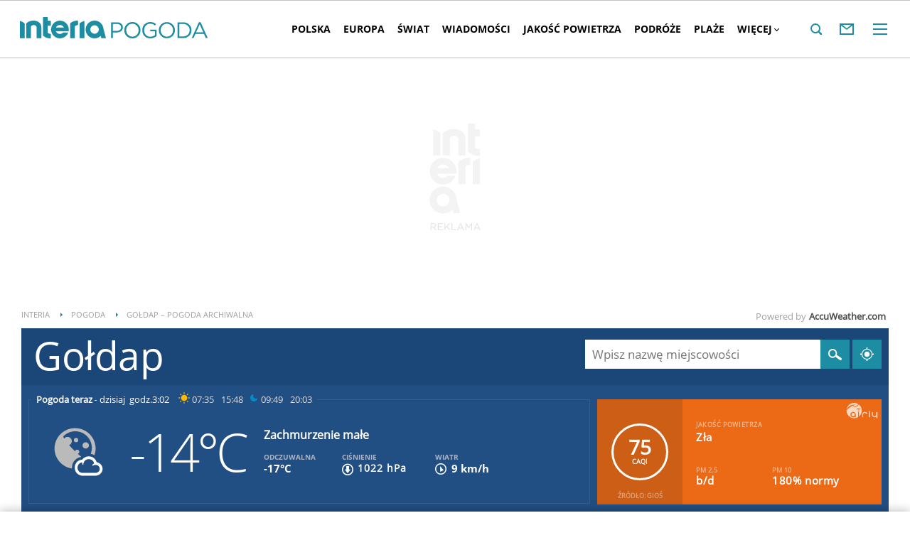

--- FILE ---
content_type: text/html; charset=UTF-8
request_url: https://pogoda.interia.pl/archiwum-pogody-12-04-2015,cId,8728
body_size: 66787
content:
<!DOCTYPE html><!--[if lt IE 7]> <html class="no-js ie6 oldie" lang="pl"> <![endif]-->
<!--[if IE 7]>    <html class="no-js ie7 oldie" lang="pl"> <![endif]-->
<!--[if IE 8]>    <html class="no-js ie8 oldie" lang="pl" xmlns:fb="http://www.facebook.com/2008/fbml"> <![endif]-->
<!--[if IE 9]>    <html class="no-js ie9" lang="pl"> <![endif]-->
<!--[if gt IE 9]><!--> <html class="no-js" lang="pl"> <!--<![endif]-->
<head>
    <meta http-equiv="X-UA-Compatible" content="IE=edge" >
<meta charset="UTF-8">
<meta name="viewport" content="initial-scale=1,maximum-scale=1,width=device-width,user-scalable=no" >
<meta name="theme-color" content="#1c8da2" >
<meta name="referrer" content="unsafe-url" >
<meta name="robots" content="index, follow" >
<meta name="Description" content="Sprawdzona prognoza pogody na dziś, jutro, a nawet 45 dni. Pogoda godzinowa, dniowa i długoterminowa dla Polski i świata" >
<meta name="Author" content="INTERIA.PL" >
<meta name="GOOGLEBOT" content="NOODP" >
    
    <title>Pogoda w INTERIA.PL - długoterminowa prognoza. Pogoda na dziś, jutro i kolejne dni</title>
    <script>
var __iwa=__iwa||[];


        window.Inpl = window.Inpl||{};
        window.Inpl.host = "pogoda.interia.pl";
        window.Inpl.trackerId = "1";
        window.Inpl.WebTr={};
        if(!window.disallowInsets){
        
        Inpl.WebTr.gemius={};
        Inpl.WebTr.gemius.host="//interia.hit.gemius.pl/";
        Inpl.WebTr.gemius.identifier="B21La6ujdLOQcrlzPGEimaei.lzs5kc87_UJdT.ha2D.l7";
        
        
        var Inpl=window.Inpl||{};function gemius_pending(i){window[i]=window[i]||function(){var e=window[i+"_pdata"]=window[i+"_pdata"]||[];e[e.length]=arguments}}Inpl.skipGemiusIdent||(pp_gemius_identifier=Inpl.WebTr.gemius.identifier,pp_gemius_time_identifier=Inpl.WebTr.gemius.time_identifier),Inpl.gemiusOff||(gemius_pending("gemius_hit"),gemius_pending("gemius_event"),gemius_pending("pp_gemius_hit"),gemius_pending("pp_gemius_event"),function(r,o){try{function e(e,i){var t=r.createElement(o),s=e?Inpl.WebTr.gemius.host+"sweqevub.js":Inpl.WebTr.gemius.host+"xgemius.js";n=e?"sweqevub":"xgemius",p=e?6:1,t.setAttribute("async","async"),t.setAttribute("defer","defer"),t.onerror=function(){void 0!==Inpl&&void 0!==Inpl.Abd&&Inpl.Abd.trackError(n,p)},t.onload=function(){void 0!==Inpl&&void 0!==Inpl.Abd&&Inpl.Abd.registerScript(n,p)},t.src=d+":"+s,u.parentNode.insertBefore(t,u),i&&t.addEventListener?t.addEventListener(["on","er","r","or"].join(""),i,!1):i&&t.attachEvent&&t.attachEvent("onerror",i)}var u=r.getElementsByTagName(o)[0],d="http"+("https:"==location.protocol?"s":"");e(0,function(){e(1)})}catch(e){window.Inpl&&window.Inpl.Log&&Inpl.Log.log("gemius_inset_error",e)}}(document,"script"));var __iwa=__iwa||[];__iwa.push(["setCustomVar","gemius_hg","1","page"]),Inpl.skipGemiusIdent||(__iwa.push(["setCustomVar","gemiusId",pp_gemius_identifier,"page"]),__iwa.push(["setCustomVar","gemiusTime",pp_gemius_time_identifier,"page"]));
        
        Inpl.WebTr.tout = {};
        Inpl.WebTr.tout.url= "//js.iplsc.com/inpl.tout/1.0.69/inpl.tout.js";
        Inpl.WebTr.tout.includeBreakingNews=1;    
        Inpl.WebTr.tout.includeTout=1;
        Inpl.WebTr.tout.color=null;
        Inpl.WebTr.tout.theme=null;
        !function(e,t,u){e.Inpl=e.Inpl||{},e.Inpl.Tout=e.Inpl.Tout||{},e.Inpl.Tout.create=function(e){this.queue=this.queue||[],this.queue.push(e)};var n={includeTout:e.Inpl.WebTr.tout.includeTout,includeBreakingNews:e.Inpl.WebTr.tout.includeBreakingNews,includeNews:e.Inpl.WebTr.tout.includeNews,theme:e.Inpl.WebTr.tout.theme,color:e.Inpl.WebTr.tout.color},l=t.createElement("script");l.src=u,t.querySelector("head").appendChild(l),e.Inpl.Tout.create(n)}(window,document,Inpl.WebTr.tout.url);
    
        Inpl.WebTr.distribution = {};
        Inpl.WebTr.distribution.url= "//js.iplsc.com/inpl.distribution/latest/inpl.distribution.js";
        Inpl.WebTr.distribution.includeBack=0;
        Inpl.WebTr.distribution.enableBackDefault=1;    
        Inpl.WebTr.distribution.anchorBack=null;
        Inpl.WebTr.distribution.backUrl=null;
        Inpl.WebTr.distribution.includePrzescroll=1;
        Inpl.WebTr.distribution.includeNewPrzescroll=0;
        Inpl.WebTr.distribution.enablePrzescrollDefault=1;
         Inpl.WebTr.distribution.enablePrzescrollOnNewService=0;   
        Inpl.WebTr.distribution.anchorPrzescroll="wz";
        Inpl.WebTr.distribution.przescrollUrl=null;      
        ((e,r,i)=>{e.Inpl=e.Inpl||{},e.Inpl.Distribution=e.Inpl.Distribution||{},e.Inpl.Distribution.init=function(e){this.queue=this.queue||[],this.queue.push(e)};var l={includeBack:e.Inpl.WebTr.distribution.includeBack,enableBackDefault:e.Inpl.WebTr.distribution.enableBackDefault,anchorBack:e.Inpl.WebTr.distribution.anchorBack,backUrl:e.Inpl.WebTr.distribution.backUrl,includePrzescroll:e.Inpl.WebTr.distribution.includePrzescroll,enablePrzescrollDefault:e.Inpl.WebTr.distribution.enablePrzescrollDefault,enablePrzescrollOnNewService:e.Inpl.WebTr.distribution.enablePrzescrollOnNewService,anchorPrzescroll:e.Inpl.WebTr.distribution.anchorPrzescroll,przescrollUrl:e.Inpl.WebTr.distribution.przescrollUrl},n=r.createElement("script");n.src=i,r.querySelector("head").appendChild(n),e.Inpl.Distribution.init(l)})(window,document,Inpl.WebTr.distribution.url);
    
        var __iwa = __iwa || [];
        Inpl.WebTr.iwa = {};
        Inpl.Ad = Inpl.Ad || {};
        Inpl.Ad.exSettings = Inpl.Ad.exSettings || {};
        Inpl.Ad.exSettings.keywords = Inpl.Ad.exSettings.keywords || {};
        __iwa.push(['setCustomVar','webtrack','true','page']);
        __iwa.push(['setCustomVar','webtrack','true','page']);
        __iwa.push(['setCustomVar','webtrack_date','1/19/2026, 7:47:41 AM','page']);
        __iwa.push(['setCustomVar','keywords',Inpl.Ad.exSettings.keywords.DFP,'page']);
        __iwa.push(['setCustomVar','path_prefix',Inpl.Ad.exSettings.pathPrefix,'page']);
        Inpl.WebTr.iwa.crossorigin = 0;
        Inpl.WebTr.iwa.plugins = {"performance":{"name":"performance"},"pageheight":{"name":"pageheight"},"scroll":{"name":"scroll"},"timeSpent":{"name":"timeSpent"},"viewAbility":{"name":"viewAbility"},"browserFeatures":{"name":"browserFeatures"},"geolocation":{"name":"geolocation"}};
        Inpl.WebTr.iwa.noPv = false;
        Inpl.WebTr.iwa.trackerId = window.Inpl.trackerId;
        Inpl.WebTr.iwa.iwa3Source = "//js.iplsc.com/iwa3/3.0.140/";
        Inpl.WebTr.iwa.iwa3Collector = "//iwa3.hit.interia.pl:443";
        Inpl.WebTr.iwa.sessionHost = window.Inpl.host;
        !function(e){var i={};function n(r){if(i[r])return i[r].exports;var t=i[r]={i:r,l:!1,exports:{}};return e[r].call(t.exports,t,t.exports,n),t.l=!0,t.exports}n.m=e,n.c=i,n.d=function(e,i,r){n.o(e,i)||Object.defineProperty(e,i,{enumerable:!0,get:r})},n.r=function(e){"undefined"!=typeof Symbol&&Symbol.toStringTag&&Object.defineProperty(e,Symbol.toStringTag,{value:"Module"}),Object.defineProperty(e,"__esModule",{value:!0})},n.t=function(e,i){if(1&i&&(e=n(e)),8&i)return e;if(4&i&&"object"==typeof e&&e&&e.__esModule)return e;var r=Object.create(null);if(n.r(r),Object.defineProperty(r,"default",{enumerable:!0,value:e}),2&i&&"string"!=typeof e)for(var t in e)n.d(r,t,function(i){return e[i]}.bind(null,t));return r},n.n=function(e){var i=e&&e.__esModule?function(){return e.default}:function(){return e};return n.d(i,"a",i),i},n.o=function(e,i){return Object.prototype.hasOwnProperty.call(e,i)},n.p="/",n(n.s=0)}([function(e,i){"undefined"==typeof iwa&&(window.iwa=function(){return iwa3.apply(null,arguments)});var n=window.Inpl||{};window.emptyString="",function(e,i,r,t,o,a){var w=Object.entries&&"undefined"!=typeof Promise&&-1!==Promise.toString().indexOf("[native code]")?1:0;window.iwa3BaseURL=w?e+"new/":e+"old/";var s=window.iwa3BaseURL+"main.iwa.js";window.IWA3Object="iwa3";var c="script";window.iwa3=window.iwa3||function(){window.iwa3.q=window.iwa3.q||[],window.iwa3.q.push(arguments)};var u=document.createElement(c);n.WebTr.iwa.sessionHost?u.src="https:"+t+"/"+a+"iwa_core?ts="+Date.now()+"&u="+encodeURIComponent(location.href)+"&sh="+n.WebTr.iwa.sessionHost:u.src="https:"+t+"/"+a+"iwa_core?ts="+Date.now()+"&u="+encodeURIComponent(location.href)+"&sh="+location.host.replace("www.",""),u.async=1;var d=document.createElement(c),l=document.getElementsByTagName(c)[0];d.async=1,iwa3("config",{request:{socket:{url:"wss:"+t+"/"+a+"collector"},http:{url:"https:"+t}}}),d.src=s,n.WebTr.iwa.crossorigin&&d.setAttribute("crossorigin","anonymous"),l.parentNode.insertBefore(u,l),l.parentNode.insertBefore(d,l),u.onerror=function(){void 0!==n&&void 0!==n.Abd&&n.Abd.trackError("iwa3",3)},u.onload=function(){void 0!==n&&void 0!==n.Abd&&n.Abd.registerScript("iwa3",3)}}(n.WebTr.iwa.iwa3Source,0,0,n.WebTr.iwa.iwa3Collector,0,window.emptyString),n.WebTr.iwa.sessionHost?iwa("create",n.WebTr.iwa.trackerId,{sessionDomain:n.WebTr.iwa.sessionHost}):iwa("create",n.WebTr.iwa.trackerId);var r={};for(var t in n.WebTr.iwa.plugins)n.WebTr.iwa.plugins.hasOwnProperty(t)&&(o(),"clickMap"===t?iwa("clickMap"):iwa("plugin","register",t,r));function o(){for(var e in r={},n.WebTr.iwa.plugins[t].cv)n.WebTr.iwa.plugins[t].cv.hasOwnProperty(e)&&(r[n.WebTr.iwa.plugins[t].cv[e].name]=n.WebTr.iwa.plugins[t].cv[e].value)}if(window.iwaCustomVariablesData)for(var a in window.iwaCustomVariablesData)window.iwaCustomVariablesData.hasOwnProperty(a)&&iwa("setCustomVar",a,window.iwaCustomVariablesData[a],"page");n.WebTr.iwa.noPv||iwa("send","pageview")}]);
        iwa('plugin', 'register', 'rodo');
    
        Inpl.WebTr.ga4={};
        Inpl.WebTr.ga4.codes={"0":{"value":"G-RDQWNJRTWJ","cookieDomain":"pogoda.interia.pl"}};
        (o=>{o.addEventListener("load",()=>{for(var e in Inpl.WebTr.ga4.codes){var a,t,n;Inpl.WebTr.ga4.codes.hasOwnProperty(e)&&(a=Inpl.WebTr.ga4.codes[e].value,e=Inpl.WebTr.ga4.codes[e].cookieDomain,n="script",t=document.createElement(n),n=document.getElementsByTagName(n)[0],t.async=1,t.src="https://www.googletagmanager.com/gtag/js?id="+a,n.parentNode.insertBefore(t,n),o.dataLayer=o.dataLayer||[],o.gtag=function(){dataLayer.push(arguments)},o.gtag("js",new Date),e&&""!==e?o.gtag("config",a,{cookie_domain:e}):o.gtag("config",a),t.onload=function(){let a=dataLayer.push;dataLayer.push=(...e)=>{requestAnimationFrame(()=>{setTimeout(()=>{a(...e)},0)})}})}})})(window);
        
        Inpl.WebTr.rd = {};
        Inpl.WebTr.rd.crossorigin = 0;
        Inpl.WebTr.rd.rodoScriptDir="//js.iplsc.com/inpl.rd/latest/";
        Inpl.WebTr.rd.rodoJsonDir="https://prywatnosc.interia.pl/rodo/messages-pl";
        !function(){var o="script",r=(window.rodoScriptDir=Inpl.WebTr.rd.rodoScriptDir,window.rodoJsonDir=Inpl.WebTr.rd.rodoJsonDir,document.createElement(o)),o=document.getElementsByTagName(o)[0];Inpl.WebTr.rd.crossorigin&&r.setAttribute("crossorigin","anonymous"),r.src=Inpl.WebTr.rd.rodoScriptDir+"inpl.rd.jssc",r.async=1,o.parentNode.insertBefore(r,o),window.googletag=window.googletag||{cmd:[]};try{localStorage.setItem("adoceanRodoKeyword","rodo_4")}catch(o){}}();
    
        Inpl.WebTr.webvitals = {};
        Inpl.WebTr.webvitals.traffic = "100";
        Inpl.WebTr.webvitals.url = "//js.iplsc.com/inpl.web-vitals/5.0.30/inpl.web-vitals.js";
        Inpl.WebTr.webvitals.enableWaterfallData = false;
        Inpl.WebTr.webvitals.waterfallDataTraffic = 1;
        Inpl.WebTr.webvitals.enablePerformanceMeasures = false;
        Inpl.WebTr.webvitals.performanceMeasuresTraffic = 1;
        Inpl.WebTr.webvitals.enableInlineAssetsData = false;
        Inpl.WebTr.webvitals.inlineAssetsDataTraffic = 1;
        (()=>{"use strict";let e=window.Inpl||{};!function(t,r,i){if(100*Math.random()<=i.traffic&&null===t.querySelector('script[src*="inpl.web-vitals"]')&&i.url){let r=t.createElement("script");r.src=i.url,t.head.appendChild(r),e.WebTr.webvitals.version="5.0.15"}}(document,navigator,e.WebTr.webvitals)})();
    
        Inpl.WebTr.pixelfb = {};;
        Inpl.WebTr.pixelfb.id = "238861105225571";
        var Inpl=window.Inpl||{};window.addEventListener("load",function(){var e,n,t,r;e=document,n="script",t=Inpl.WebTr.pixelfb.id,r=e.getElementsByTagName(n)[0],(e=e.createElement(n)).async=!0,e.src="https://www.facebook.com/tr?id="+t+"&ev=PageView&noscript=1",r.parentNode.insertBefore(e,r)});
    
        Inpl.WebTr.cookiesStorage = {};
        Inpl.WebTr.cookiesStorage.url = "//js.iplsc.com/inpl.cookies-storage/1.0.0/inpl.cookies-storage.js";
       
        var Inpl=window.Inpl||{};!function(r,o){null===r.querySelector('script[src*="inpl.cookies-storage"]')&&o.url&&window.addEventListener("load",e=>{var n=r.createElement("script");n.src=o.url,n.async=!0,r.body.appendChild(n)})}(document,(navigator,Inpl.WebTr.cookiesStorage));
    window.addEventListener("load",(function(){!function(_,a){const g=["_abd_st","_abd_hash","__adb_aid","_ga_RMGRYKD6CW","_ga_W4EY2M36Z2","_ga_4M95E8MSN8","_ga_2YF03B0P15","_ga_BHV4NK42MV","_ga_8WRW5JLN66","_ga_1RWSGM5Q56","_ga_KMH3XS8TXG","_ga_R5Q873RGD1","_ga_WKGRNLMD52","_ga_5H3MBYQS5C","_ga_VRQ1XBZKKM","_ga_YBYXXY2H5M","_ga_582LCY0H65","_ga_218ZDHYRTZ","_ga_4PV5L6SQP5","_ga_F0WYTQ74SH","_ga_TTZ9QBHFJD","_ga_7M7JP1M428","_ga_JVCE5SJ0KZ","_ga_M151V76HCL","_ga_D7VDJJNEB3","_ga_3Z1HXW2LZY","_ga_Q97722PG4K","_ga_KLLDF1TM2R","_ga_MYX84ZJ2ZH","_ga_JLHM569M6P","_ga_MLZXSPJBQ4","_ga_MVGW7DCP0Z","_ga_CB6K4BD983","_ga_8YNH39MYT9","_ga_5DW2G0VTKN","_ga_D4CT9J2LJX","_ga_BCKSMCM1L7","_ga_V2T2VJ8EB5","_ga_JE25YS20GS"];setTimeout(()=>{g.forEach(_=>function(_){const g="expires="+(new Date).toUTCString();a.cookie=`${_}=;path=/;${g}`}(_))},1e4)}(window,document)}));}/* Wygenerowano dla default/pogoda.interia.pl - 19.01.2026, 08:47:41  */
</script>        
<script src="https://js.iplsc.com/inpl.storage/1.0.5/inpl.storage.js"></script>    <script type="text/javascript">
    //<!--
    
!function(){"use strict";function i(e){var t,o=s+e;try{return(t=JSON.parse(localStorage.getItem(o)))?(function(e,t){try{if(Date.now()>new Date(t).getTime())return localStorage.removeItem(e),1}catch(e){}}(o,t.expires)&&(t.value=null),t.value):(o=s+l+e,(t=JSON.parse(sessionStorage.getItem(o)))||null)}catch(e){console&&console.log("storage: błąd odczytu",o,t,e)}return null}var s="int.",l="sess.";window.Inpl=window.Inpl||{},window.Inpl.storage=window.Inpl.storage||function(e,t,o){if(void 0===t)return i(e);var n,r=o&&void 0!==o.expires?o.expires:0,a={value:t,expires:("number"==typeof r?new Date((new Date).getTime()+24*r*3600*1e3):r).toUTCString()};try{o&&void 0!==o.path&&(a.path=o.path),o&&void 0!==o.domain&&(a.domain=o.domain),o&&void 0!==o.secure&&(a.secure=o.secure),r?(n=s+e,localStorage.setItem(n,JSON.stringify(a))):(n=s+l+e,sessionStorage.setItem(n,JSON.stringify(t)))}catch(e){console&&console.log("storage: błąd zapisu",n,r?a:t,e)}return t}}();
window.Inpl = window.Inpl || {};
window.Inpl.CommonHeader = {
config: {
className: 'common-header--inner'
}
};
(function (l, o, g) {
l.Inpl = l.Inpl || {};
l.Inpl.Log = l.Inpl.Log || {};
var Log = l.Inpl.Log;
Log.NOTICE = 'notice';
Log.WARN = 'warn';
Log['ER' +'ROR'] = 'er'+'ror';
Log.INFO = 'info';
Log.partSize = 4;
Log.__queue = [];
var methods = ['init','onE'+'rror', 'log'];
for (var i in methods) {
if (methods.hasOwnProperty(i)) {
(function (f) {
l.Inpl.Log[f] = function () {
var args = Array.prototype.slice.call(arguments);
Array.prototype.unshift.call(args, f);
l.Inpl.Log.__queue.push(args);
}
})(methods[i]);
}
}
if (o) {
window.addEventListener("load", function () {
var lib = document.createElement('script');
lib.src = o;
lib.async = 1;
document.head.appendChild(lib);
});
}
l['one'+'rror'] = function () {
var args = Array.prototype.slice.call(arguments);
l.Inpl.Log['onE'+'rror'].apply(Log, args);

};
Log.init();

})(window, '//js.iplsc.com/inpl.log/1.0.18/inpl.log.js');    //-->
</script>    <link href="/s/main-8aa35b2551e4b882f54405be4c375aa0.css" media="all" rel="stylesheet" type="text/css" >
<link href="/s/print-2c8bb67e30695b22aab8948740d994a7.css" media="print" rel="stylesheet" type="text/css" >
<link href="/s/header-92919e98918851da9c9b56140934c944.css" media="all" rel="stylesheet" type="text/css" >
<link href="/i/icon_144.png" rel="apple-touch-icon-precomposed" sizes="144x144" >
<link href="/i/icon_114.png" rel="apple-touch-icon-precomposed" sizes="114x114" >
<link href="/i/icon_72.png" rel="apple-touch-icon-precomposed" sizes="72x72" >
<link href="/i/icon_57.png" rel="apple-touch-icon-precomposed" sizes="57x57" >
<link href="/manifest.json" rel="manifest" type="application/json" >
<link href="/sd/Ads/basicStyle.less?v=1" media="screen" rel="preload" type="text/css" as="style" onload="this.onload=null;this.rel='stylesheet'" >
<link href="/sd/Ads/style.less?v=89" media="screen" rel="stylesheet" type="text/css" >
<link href="/sd/Navigation/styleModalInfo.less?v=7" media="screen" rel="stylesheet" type="text/css" >            <style  media="screen">
<!--
/* ~czarny*/
#mobilePhSitebranding {
  margin-top: 12px;
}
@media only screen and (min-width: 1000px) {
  #mobilePhSitebranding {
    display: none;
  }
}
#mobilePhSitebranding svg.ph-ad-interia {
  width: 81px;
  height: 20px;
  display: block;
  margin: 0 auto 9px;
}
#mobilePhSitebranding svg.ph-ad-ss {
  width: 137px;
  height: 20px;
  display: block;
  margin: 0 auto 10px;
}
#mobilePhSitebranding svg.ph-ad-reklama {
  width: 54px;
  height: 7px;
  display: block;
  margin: 0 auto;
}
@media only screen and (max-width: 999px) {
  .body__ad-spons--mobile-ph {
    padding-top: 60px;
    overflow-x: hidden;
  }
  .body__ad-spons--mobile-ph #sponsCont.spons-ph {
    height: 60px;
    display: block;
  }
  .body__ad-spons--mobile-ph #sponsCont.spons-ph #desktopPhSitebranding {
    display: none;
  }
}

-->
</style>
<style  media="screen">
<!--
/* ~czarny*/
body {
  --siteHeight: '0px';
  --siteAnimationTime: 0.3s;
}
#ad-stat {
  height: 0;
}
#ad-sitebranding {
  width: 100%;
}
#ad-sitebranding div[id^=google_ads_iframe] {
  font-size: 16px;
}
#sponsCont.spons-ph {
  border-bottom: 1px solid #c3c3c3;
  position: fixed;
  width: 100%;
  overflow: hidden;
  z-index: 999999;
  padding-bottom: 0;
  top: 0px;
  background-color: white;
  height: 0;
  transition: all var(--siteAnimationTime) ease;
}
@media only screen and (min-width: 1000px) {
  .body__ad-spons--desktop-ph .common-header {
    transform: translateY(150px);
  }
  .body__common-header--fixed:not(.body__ad-spons--desktop).body__ad-spons--desktop-ph .common-header {
    transform: translateY(75px);
  }
}
@media only screen and (max-width: 999px) {
  .body__ad-spons--mobile-ph .common-header {
    transform: translateY(60px);
  }
}

-->
</style>
<style  media="screen">
<!--
 @media(min-width:0px) and  (max-width:767.8px) { .common-header--inner .header-inner{display: none}} @media(min-width:0px) and (max-width:998px){ .common-header--inner .header-inner .btn-wrap:nth-child(n + 8){display: none;} .common-header--inner .more-menu .header-inner .btn-wrap:nth-child(n + 8){display: block;}} @media(min-width:998px) and (max-width:1279px){ .common-header--inner .header-inner .btn-wrap:nth-child(n + 5){display: none;} .common-header--inner .more-menu .header-inner .btn-wrap:nth-child(n + 5){display: block;}} @media(min-width:1279px) and (max-width:1439px){ .common-header--inner .header-inner .btn-wrap:nth-child(n + 8){display: none;} .common-header--inner .more-menu .header-inner .btn-wrap:nth-child(n + 8){display: block;}} @media(min-width:1439px) and (max-width:1535px){ .common-header--inner .header-inner .btn-wrap:nth-child(n + 8){display: none;} .common-header--inner .more-menu .header-inner .btn-wrap:nth-child(n + 8){display: block;}} @media(min-width:1535px) and (max-width:1599px){ .common-header--inner .header-inner .btn-wrap:nth-child(n + 10){display: none;} .common-header--inner .more-menu .header-inner .btn-wrap:nth-child(n + 10){display: block;}} @media(min-width:1535px) and (max-width:1599px) {.common-header--inner .header-inner .btn-wrap.more{display:none !important;}} @media(min-width:1599px) and (max-width:1919px){ .common-header--inner .header-inner .btn-wrap:nth-child(n + 10){display: none;} .common-header--inner .more-menu .header-inner .btn-wrap:nth-child(n + 10){display: block;}} @media(min-width:1599px) and (max-width:1919px) {.common-header--inner .header-inner .btn-wrap.more{display:none !important;}} @media(min-width:1919px) and (max-width:2559px){ .common-header--inner .header-inner .btn-wrap:nth-child(n + 10){display: none;} .common-header--inner .more-menu .header-inner .btn-wrap:nth-child(n + 10){display: block;}} @media only screen and (min-width:1919px) {.common-header--inner .header-inner .btn-wrap.more{display:none!important;}} @media screen and (min-width:2560px){.common-header--inner .header-inner .btn-wrap:nth-child(n + 10){display: none;} .common-header--inner .more-menu .header-inner .btn-wrap:nth-child(n + 10){display:block;}}
-->
</style>
<style  media="screen">
<!--
div#ad_box_ec_prawa_dol, div#ad-box_ec_prawa_dol { height: 405px; } @media screen and (max-width: 999px) and (min-width: 748px) { div#ad-box_ec_prawa_dol { height: 205px; } } .box_ec_prawa_dol_mob#box_ec_prawa_dol1 { position: static !important; } div.adBox { width: 298px; background-color: #FFFFFF; border-color: #DADADA; border-width: 1px; border-style: solid; float: left; overflow: hidden; } div.adBox .header { font-family: Arial; color: #FFFFFF; font-size: 14px; background: #3F3F41; padding: 9px 5px 5px 14px; } div.adBox div.offers { padding-left: 12px; padding-top: 18px; overflow: hidden; } div.ad-ecommerce-item { float: left; height: 167px; width: 122px !important; padding: 0 15px 15px 5px; text-align: center; font-size: 11px; } @media only screen and (min-width: 748px) and (max-width: 999px) { div.adBox { height: 230px !important; box-sizing: border-box; } div.adBox { float: left; overflow: hidden; width: 100% !important; } div.ad-ecommerce-item { box-sizing: border-box; width: 25% !important; } } @media only screen and (max-width: 747px) { div.adBox { float: left; overflow: hidden; width: 100% !important; height: 402px; box-sizing: border-box; } div.ad-ecommerce-item { box-sizing: border-box; width: 50% !important; height: 182px; } }
-->
</style>
<style  media="screen">
<!--
#ad-scroll_footer {margin-top: 25px;}
        #ad-scroll_footer:before {content: "REKLAMA";position: absolute;margin-top: -20px;text-align: center;font: 700 10px/21px Open Sans,Arial,sans-serif;letter-spacing: .25px;color: #9f9e9e;line-height: 18px;z-index: 1;}
        body.inpl-tout-sticky #adxFixedAdMainCont.adx-mobile-fixed { bottom: 0 !important; }
        body.inpl-tout-hidden #adxFixedAdMainCont.adx-mobile-fixed { bottom: -150px !important; }
        #adxFixedAdMainCont.adx-mobile-fixed{display:flex;width:100%;position:fixed;background-color:rgba(255,255,255);bottom:0;left:0;align-items:center;margin:auto;justify-content:space-around;z-index:99999;padding-bottom: 5px;-webkit-box-shadow: 0px -5px 5px -5px rgba(66, 68, 90, 0.5);-moz-box-shadow: 0px -5px 5px -5px rgba(66, 68, 90, 0.5);box-shadow: 0px -5px 5px -5px rgba(66, 68, 90, 0.5);}
        #adxFixedAdMainCont .adx-mobile-fixed-close {cursor: pointer;position: absolute;right: 25px;top: -28px;width: 85px;height: 30px;background: #FFFFFF url(//e.hub.com.pl/img/close.svg) 64px 12px no-repeat padding-box;-webkit-box-shadow: 0px -3px 5px -2px rgba(66, 68, 90, 0.5);-moz-box-shadow: 0px -3px 5px -2px rgba(66, 68, 90, 0.5);box-shadow: 0px -3px 5px -2px rgb(66 68 90 / 50%);border-top-left-radius: 4px;border-top-right-radius: 4px;}
        #adxFixedAdMainCont .adx-mobile-fixed-close:before {content: "Zamknij";position: absolute;text-align: center;font: 700 12px/21px Open Sans,Arial,sans-serif;letter-spacing: .25px;color: #9f9e9e;line-height: 18px;z-index: 1;padding: 7px 0px 0px 15px;}
        #adxFixedAdMainCont .adx-mobile-fixed-content{display:flex;align-items:center;}
        #adxFixedAdMainCont .adx-mobile-fixed-ad-cont{margin:0 auto;}

-->
</style>
    <!--[if lte IE 8]>
    
<script src="https://w.iplsc.com/external/polyfillsIe8/1.0.0/polyfillsIe8.js"></script>    <link rel="stylesheet" type="text/css" media="all" href="/s/ie8.css"/>
    <![endif]-->
                <script>window.addEventListener("load", function(){    if(Inpl.Ad && Inpl.Ad.isExternalService === false) {        window.iwa3 && window.iwa3("trackEvent","uanc","lib","loaded", "true");    } else {        window.iwa3 && window.iwa3("trackEvent","uanc","lib","loaded", "false");    }});window.Inpl = (window.Inpl || {});window.Inpl.Ad = (window.Inpl.Ad || {});window.Inpl.Ad.settings = (window.Inpl.Ad.settings || {});window.Inpl.Ad.settings.isRWD=false;window.Inpl.Ad.settings.serviceId=1135;window.Inpl.Ad.settings.urlParams={"cId":"8728"};window.Inpl.Ad.settings.isIplv2=true;window.Inpl.Ad.exSettings = (window.Inpl.Ad.exSettings || {});window.Inpl.Ad.exSettings.keywords = (window.Inpl.Ad.exSettings.keywords || {});window.Inpl.Ad.exSettings.keywords.DFP ? window.Inpl.Ad.exSettings.keywords.DFP += ",iplv2" : window.Inpl.Ad.exSettings.keywords.DFP = "iplv2";window.Inpl.Ad.exSettings.keywords.ADOCEAN ? window.Inpl.Ad.exSettings.keywords.ADOCEAN += ",iplv2" : window.Inpl.Ad.exSettings.keywords.ADOCEAN = "iplv2";</script>        <script>(function() {
                    window.Inpl = window.Inpl || {};
                    window.Inpl.Ad = window.Inpl.Ad || {};
                    window.Inpl.Ad.settings = window.Inpl.Ad.settings || {};
                    Inpl.Ad.settings.config = {}; })();</script>                <meta property="og:site_name" content="Pogoda Interia" />    <meta property="fb:app_id" content="438577716225831" />    <script>
        window.CONFIG = {
            servers: {
                image: 'i.iplsc.com',
                js: 'w.iplsc.com'
            }
        };
    </script>
            <meta name="google-play-app" content="app-id=pl.interia.news"/>
        <script type="application/ld+json">{"@context":"https:\/\/schema.org","@type":"BreadcrumbList","numberOfItems":3,"itemListelement":[{"@type":"ListItem","position":1,"item":{"name":"INTERIA","@id":"https:\/\/www.interia.pl"}},{"@type":"ListItem","position":2,"item":{"name":"Pogoda","@id":"https:\/\/pogoda.interia.pl\/"}},{"@type":"ListItem","position":3,"item":{"name":"Go\u0142dap \u2013 pogoda archiwalna"}}]}</script></head>
<body class="hbha body__ad-spons--mobile-ph">
<div id="fb-root"></div>    


<div data-ad-mobile="1" data-ad-desktop="" id="sponsCont" class="spons-ph">
<script>

    window.addEventListener('Inpl.sitebranding.loaded', function(ev) {
        var adContainer = document.getElementById('sitebranding1');
        if (adContainer) {
            adContainer.style.display = 'block';
        }
    });


    function eventFilter(ms, callback) {
        var timer = null;
        return function() {
            if (timer !== null) {
                clearTimeout(timer);
            }
            timer = setTimeout(run, ms);

            function run() {
                if (timer !== null) {
                    timer = null;
                    callback();
                }
            }
        };
    }

    function isHidden(elem) {
        var styles = window.getComputedStyle(elem)
        return styles.display === 'none' || styles.visibility === 'hidden'
    }


    window.addEventListener('DOMContentLoaded', function(){
        if (isHidden(document.querySelector('#sponsCont'))) {
            document.body.classList.remove('body__ad-spons--desktop-ph');
            document.body.classList.remove('body__ad-spons--mobile-ph');
        }
    });

    window.addEventListener('scroll', eventFilter(100, () => {
        if (!document.body.classList.contains('no_sitebranding') && !isHidden(document.querySelector('#sponsCont'))) {
            if (window.scrollY > 1800) {
                document.body.classList.remove('body__ad-spons--desktop-ph');
                document.body.classList.remove('body__ad-spons--mobile-ph');
            } else {
                if (document.querySelector('#sponsCont[data-ad-mobile="1"]')) {
                    document.body.classList.add('body__ad-spons--mobile-ph');
                }
                if (document.querySelector('#sponsCont[data-ad-desktop="1"]')) {
                    document.body.classList.add('body__ad-spons--desktop-ph');
                }
            }
        }
    }));
</script>
<div id="ad-sitebranding" class="divAlignCenter" data-ad-sitebranding-ph=true></div>

                <div id='mobilePhSitebranding'>
            <svg class="ph-ad-interia" data-name="Layer 1" xmlns="http://www.w3.org/2000/svg" viewBox="0 0 81 20">
                <defs>
                    <style>
                        .ph-sitebranding-path {
                            fill: #e6e6e6;
                        }
                    </style>
                </defs>
                <g id="Interia_-_białe" data-name="Interia - białe">
                    <g>
                        <path class="ph-sitebranding-path" d="M20.093,19.796V9.67c0-4.672-4.211-6.466-7.907-6.335-3.69,.13-6.276,2.574-6.276,2.574v13.888h4.432V8.885c.172-.699,1.171-1.169,1.927-1.333,1.619-.351,3.392,.616,3.392,2.333v9.911h4.432Z"/>
                        <path class="ph-sitebranding-path" d="M21.57,0V17.419s2.585,2.445,6.276,2.574c.366,.013,.739,.007,1.11-.019v-4.15c-.69-.028-2.435-.372-2.953-1.17V7.977h2.953V3.545h-2.953v-.013h0V0h-4.432Z"/>
                        <path class="ph-sitebranding-path" d="M45.593,13.215c.098-.518,.148-1.042,.148-1.558,0-4.579-3.725-8.305-8.305-8.305s-8.304,3.726-8.304,8.305,3.725,8.305,8.304,8.305c3.437,0,6.471-2.068,7.729-5.267l.068-.173h-4.787l-.037,.038c-.789,.808-1.844,1.253-2.973,1.253-1.646,0-3.153-.995-3.809-2.495h11.946l.019-.103Zm-11.903-3.357c.691-1.437,2.142-2.356,3.747-2.356s3.056,.918,3.746,2.356h-7.493Z"/>
                        <path class="ph-sitebranding-path" d="M60.277,3.596c-2.679,.659-4.432,2.312-4.432,2.312v13.888h4.432V3.596Z"/>
                        <path class="ph-sitebranding-path" d="M54.367,7.504V3.354c-.372-.026-.744-.033-1.111-.02-3.691,.13-6.276,2.574-6.276,2.574v13.888h4.432V8.675c.519-.798,2.264-1.142,2.955-1.17"/>
                        <path class="ph-sitebranding-path" d="M69.825,3.315c-4.599,0-8.339,3.743-8.339,8.344s3.741,8.341,8.339,8.341c2.169,0,4.219-.841,5.797-2.374l.569,2.17h4.276l-2.346-8.99c-.427-4.271-3.994-7.491-8.296-7.491m0,12.332c-2.197,0-3.984-1.787-3.984-3.983s1.787-3.984,3.984-3.984,3.983,1.787,3.983,3.984-1.787,3.983-3.983,3.983"/>
                        <path class="ph-sitebranding-path" d="M0,3.596V19.796H4.432V5.909S2.678,4.255,0,3.596"/>
                    </g>
                </g>
            </svg>
            <svg class="ph-ad-reklama" data-name="Layer 1" xmlns="http://www.w3.org/2000/svg" viewBox="0 0 54 7">
                <defs>
                    <style>
                        .ph-sitebranding-path {
                            fill: #e6e6e6;
                        }
                    </style>
                </defs>
                <path class="ph-sitebranding-path" d="M0,.049H2.989c.854,0,1.539,.258,1.975,.695,.338,.338,.537,.825,.537,1.37v.02c0,1.152-.795,1.827-1.886,2.026l2.134,2.84h-.963l-2.015-2.701H.785v2.701H0V.049ZM2.919,3.595c1.043,0,1.787-.537,1.787-1.43v-.019c0-.855-.655-1.371-1.777-1.371H.785V3.595H2.919Z"/>
                <path class="ph-sitebranding-path" d="M7.878,.049h5.025V.765h-4.24V3.138h3.793v.715h-3.793v2.432h4.289v.715H7.878V.049Z"/>
                <path class="ph-sitebranding-path" d="M15.23,.049h.785V4.2L20.007,.049h1.013l-2.979,3.039,3.108,3.912h-.983l-2.671-3.367-1.48,1.5v1.867h-.785V.049Z"/>
                <path class="ph-sitebranding-path" d="M23.068,.049h.785V6.275h3.912v.725h-4.697V.049Z"/>
                <path class="ph-sitebranding-path" d="M32.486,0h.734l3.168,7h-.844l-.814-1.838h-3.783l-.825,1.838h-.804l3.168-7Zm1.937,4.448l-1.579-3.535-1.588,3.535h3.168Z"/>
                <path class="ph-sitebranding-path" d="M38.43,.049h.795l2.532,3.793L44.288,.049h.795V7h-.784V1.37l-2.532,3.724h-.04l-2.532-3.713V7h-.765V.049Z"/>
                <path class="ph-sitebranding-path" d="M50.098,0h.734l3.168,7h-.844l-.814-1.838h-3.783l-.825,1.838h-.804l3.168-7Zm1.937,4.448l-1.579-3.535-1.588,3.535h3.168Z"/>
            </svg>
        </div>
    </div>

    <div class="page-container is-header main-header-container" data-google-interstitial="false">
        <div class="branding-place"></div>
        <header class="common-header common-header--inner" id="common-header-root">
            



<div class="common-header__container ">
    
<div class="common-header__logo">
                        <span class="common-header__interia-logo-container">
                                    <a class="common-header__interia-back-arrow" onclick="" href="https://www.interia.pl#utm_source=POGODA&utm_medium=logo&utm_campaign=powrot_z_wew&amp;iwa_source=logo">
                        <svg class="common-header__svg" xmlns="http://www.w3.org/2000/svg" viewBox="0 0 17 18">
                            <path class="common-header__svg-path" d="M17 8H3.17l6.75-6.4L8.66 0 0 9l8.66 9 1.26-1.68L3.18 10H17V8z"/>
                        </svg>
                    </a>
                
                <a class="common-header__interia-logo" onclick="" href="https://www.interia.pl#utm_source=POGODA&utm_medium=logo&utm_campaign=powrot_z_wew&amp;iwa_source=logo" title="Przejdź na stronę główną INTERIA.PL">
                                            <img src="/i/interia_logo_b.svg" alt="INTERIA.PL">
                                    </a>
            </span>
                        <a class="common-header__service-logo" onclick="" href="/#iwa_source=logo" title="Przejdź do strony głównej serwisu Pogoda" rel="home">
                            <img src="/i/service_logo_s.svg" alt="Pogoda" data-two-line-service-logo="">
                    </a>
    </div>


        
    <div class="common-header__navigation">
        <nav class="header">
                                        <ul class="header-inner">
                            <li class="btn-wrap  ">
        <a data-menuType="pasek_gorny" data-linkText="polska" class="btn common-header__navigation-item-link" href="/polska">Polska</a>
                    <nav class="sub-menu">
                <ul class="header-inner">
                                            <li class="btn-wrap-sub ">
                            <a data-menuType="pasek_gorny" data-linkText="dolnoslaskie" class="btn common-header__navigation-item-link" href="/prognoza-polska-dolnoslaskie">Dolnośląskie</a>                        </li>
                                            <li class="btn-wrap-sub ">
                            <a data-menuType="pasek_gorny" data-linkText="kujawsko-pomorskie" class="btn common-header__navigation-item-link" href="/prognoza-polska-kujawsko-pomorskie">Kujawsko-pomorskie</a>                        </li>
                                            <li class="btn-wrap-sub ">
                            <a data-menuType="pasek_gorny" data-linkText="lubelskie" class="btn common-header__navigation-item-link" href="/prognoza-polska-lubelskie">Lubelskie</a>                        </li>
                                            <li class="btn-wrap-sub ">
                            <a data-menuType="pasek_gorny" data-linkText="lubuskie" class="btn common-header__navigation-item-link" href="/prognoza-polska-lubuskie">Lubuskie</a>                        </li>
                                            <li class="btn-wrap-sub ">
                            <a data-menuType="pasek_gorny" data-linkText="lodzkie" class="btn common-header__navigation-item-link" href="/prognoza-polska-lodzkie">Łódzkie</a>                        </li>
                                            <li class="btn-wrap-sub ">
                            <a data-menuType="pasek_gorny" data-linkText="malopolskie" class="btn common-header__navigation-item-link" href="/prognoza-polska-malopolskie">Małopolskie</a>                        </li>
                                            <li class="btn-wrap-sub ">
                            <a data-menuType="pasek_gorny" data-linkText="mazowieckie" class="btn common-header__navigation-item-link" href="/prognoza-polska-mazowieckie">Mazowieckie</a>                        </li>
                                            <li class="btn-wrap-sub ">
                            <a data-menuType="pasek_gorny" data-linkText="opolskie" class="btn common-header__navigation-item-link" href="/prognoza-polska-opolskie">Opolskie</a>                        </li>
                                            <li class="btn-wrap-sub ">
                            <a data-menuType="pasek_gorny" data-linkText="podkarpackie" class="btn common-header__navigation-item-link" href="/prognoza-polska-podkarpackie">Podkarpackie</a>                        </li>
                                            <li class="btn-wrap-sub ">
                            <a data-menuType="pasek_gorny" data-linkText="podlaskie" class="btn common-header__navigation-item-link" href="/prognoza-polska-podlaskie">Podlaskie</a>                        </li>
                                            <li class="btn-wrap-sub ">
                            <a data-menuType="pasek_gorny" data-linkText="pomorskie" class="btn common-header__navigation-item-link" href="/prognoza-polska-pomorskie">Pomorskie</a>                        </li>
                                            <li class="btn-wrap-sub ">
                            <a data-menuType="pasek_gorny" data-linkText="slaskie" class="btn common-header__navigation-item-link" href="/prognoza-polska-slaskie">Śląskie</a>                        </li>
                                            <li class="btn-wrap-sub ">
                            <a data-menuType="pasek_gorny" data-linkText="swietokrzyskie" class="btn common-header__navigation-item-link" href="/prognoza-polska-swietokrzyskie">Świętokrzyskie</a>                        </li>
                                            <li class="btn-wrap-sub ">
                            <a data-menuType="pasek_gorny" data-linkText="warminsko-mazurskie" class="btn common-header__navigation-item-link" href="/prognoza-polska-warminsko-mazurskie">Warmińsko-mazurskie</a>                        </li>
                                            <li class="btn-wrap-sub ">
                            <a data-menuType="pasek_gorny" data-linkText="wielkopolskie" class="btn common-header__navigation-item-link" href="/prognoza-polska-wielkopolskie">Wielkopolskie</a>                        </li>
                                            <li class="btn-wrap-sub last">
                            <a data-menuType="pasek_gorny" data-linkText="zachodniopomorskie" class="btn common-header__navigation-item-link" href="/prognoza-polska-zachodnio-pomorskie">Zachodniopomorskie</a>                        </li>
                                    </ul>
            </nav>
            </li>
        <li class="btn-wrap  ">
        <a data-menuType="pasek_gorny" data-linkText="europa" class="btn common-header__navigation-item-link" href="/europa">Europa</a>
            </li>
        <li class="btn-wrap  ">
        <a data-menuType="pasek_gorny" data-linkText="swiat" class="btn common-header__navigation-item-link" href="/swiat">Świat</a>
            </li>
        <li class="btn-wrap  ">
        <a data-menuType="pasek_gorny" data-linkText="wiadomosci" class="btn common-header__navigation-item-link" href="/wiadomosci">Wiadomości</a>
            </li>
        <li class="btn-wrap  ">
        <a data-menuType="pasek_gorny" data-linkText="jakosc_powietrza" class="btn common-header__navigation-item-link" href="/jakosc-powietrza">Jakość Powietrza</a>
            </li>
        <li class="btn-wrap  ">
        <a data-menuType="pasek_gorny" data-linkText="podroze" class="btn common-header__navigation-item-link" href="/podroze">Podróże</a>
            </li>
        <li class="btn-wrap  ">
        <a data-menuType="pasek_gorny" data-linkText="plaze" class="btn common-header__navigation-item-link" href="/raporty/raport-plaze/plaze">Plaże</a>
            </li>
        <li class="btn-wrap  ">
        <a data-menuType="pasek_gorny" data-linkText="dla_narciarzy" class="btn common-header__navigation-item-link" href="/dla-narciarzy">Dla narciarzy</a>
            </li>
        <li class="btn-wrap  ">
        <a data-menuType="pasek_gorny" data-linkText="zielona_interia" class="btn common-header__navigation-item-link" href="https://zielona.interia.pl/">Zielona interia</a>
            </li>
    <li id="more-button" class="btn-wrap more">
        <span class="btn">Więcej <i id="more-button-arrow" class="arrow"></i></span>
        <nav id="more-menu" class="more-menu">
            <ul class="header-inner">
                                                        <li class="btn-wrap  ">
                        <a data-menuType="pasek_gorny" data-linkText="polska" class="btn common-header__navigation-item-link" href="/polska">Polska<i class="arrow submenu"></i></a>                                                    <nav class="sub-menu-more">
                                <ul class="header-inner">
                                                                            <li class="btn-wrap-sub">
                                            <a data-menuType="pasek_gorny" data-linkText="dolnoslaskie" class="btn common-header__navigation-item-link" href="/prognoza-polska-dolnoslaskie">Dolnośląskie</a>                                        </li>
                                                                            <li class="btn-wrap-sub">
                                            <a data-menuType="pasek_gorny" data-linkText="kujawsko-pomorskie" class="btn common-header__navigation-item-link" href="/prognoza-polska-kujawsko-pomorskie">Kujawsko-pomorskie</a>                                        </li>
                                                                            <li class="btn-wrap-sub">
                                            <a data-menuType="pasek_gorny" data-linkText="lubelskie" class="btn common-header__navigation-item-link" href="/prognoza-polska-lubelskie">Lubelskie</a>                                        </li>
                                                                            <li class="btn-wrap-sub">
                                            <a data-menuType="pasek_gorny" data-linkText="lubuskie" class="btn common-header__navigation-item-link" href="/prognoza-polska-lubuskie">Lubuskie</a>                                        </li>
                                                                            <li class="btn-wrap-sub">
                                            <a data-menuType="pasek_gorny" data-linkText="lodzkie" class="btn common-header__navigation-item-link" href="/prognoza-polska-lodzkie">Łódzkie</a>                                        </li>
                                                                            <li class="btn-wrap-sub">
                                            <a data-menuType="pasek_gorny" data-linkText="malopolskie" class="btn common-header__navigation-item-link" href="/prognoza-polska-malopolskie">Małopolskie</a>                                        </li>
                                                                            <li class="btn-wrap-sub">
                                            <a data-menuType="pasek_gorny" data-linkText="mazowieckie" class="btn common-header__navigation-item-link" href="/prognoza-polska-mazowieckie">Mazowieckie</a>                                        </li>
                                                                            <li class="btn-wrap-sub">
                                            <a data-menuType="pasek_gorny" data-linkText="opolskie" class="btn common-header__navigation-item-link" href="/prognoza-polska-opolskie">Opolskie</a>                                        </li>
                                                                            <li class="btn-wrap-sub">
                                            <a data-menuType="pasek_gorny" data-linkText="podkarpackie" class="btn common-header__navigation-item-link" href="/prognoza-polska-podkarpackie">Podkarpackie</a>                                        </li>
                                                                            <li class="btn-wrap-sub">
                                            <a data-menuType="pasek_gorny" data-linkText="podlaskie" class="btn common-header__navigation-item-link" href="/prognoza-polska-podlaskie">Podlaskie</a>                                        </li>
                                                                            <li class="btn-wrap-sub">
                                            <a data-menuType="pasek_gorny" data-linkText="pomorskie" class="btn common-header__navigation-item-link" href="/prognoza-polska-pomorskie">Pomorskie</a>                                        </li>
                                                                            <li class="btn-wrap-sub">
                                            <a data-menuType="pasek_gorny" data-linkText="slaskie" class="btn common-header__navigation-item-link" href="/prognoza-polska-slaskie">Śląskie</a>                                        </li>
                                                                            <li class="btn-wrap-sub">
                                            <a data-menuType="pasek_gorny" data-linkText="swietokrzyskie" class="btn common-header__navigation-item-link" href="/prognoza-polska-swietokrzyskie">Świętokrzyskie</a>                                        </li>
                                                                            <li class="btn-wrap-sub">
                                            <a data-menuType="pasek_gorny" data-linkText="warminsko-mazurskie" class="btn common-header__navigation-item-link" href="/prognoza-polska-warminsko-mazurskie">Warmińsko-mazurskie</a>                                        </li>
                                                                            <li class="btn-wrap-sub">
                                            <a data-menuType="pasek_gorny" data-linkText="wielkopolskie" class="btn common-header__navigation-item-link" href="/prognoza-polska-wielkopolskie">Wielkopolskie</a>                                        </li>
                                                                            <li class="btn-wrap-sub">
                                            <a data-menuType="pasek_gorny" data-linkText="zachodniopomorskie" class="btn common-header__navigation-item-link" href="/prognoza-polska-zachodnio-pomorskie">Zachodniopomorskie</a>                                        </li>
                                                                    </ul>
                            </nav>
                                            </li>
                                                        <li class="btn-wrap  ">
                        <a data-menuType="pasek_gorny" data-linkText="europa" class="btn common-header__navigation-item-link" href="/europa">Europa</a>                                            </li>
                                                        <li class="btn-wrap  ">
                        <a data-menuType="pasek_gorny" data-linkText="swiat" class="btn common-header__navigation-item-link" href="/swiat">Świat</a>                                            </li>
                                                        <li class="btn-wrap  ">
                        <a data-menuType="pasek_gorny" data-linkText="wiadomosci" class="btn common-header__navigation-item-link" href="/wiadomosci">Wiadomości</a>                                            </li>
                                                        <li class="btn-wrap  ">
                        <a data-menuType="pasek_gorny" data-linkText="jakosc_powietrza" class="btn common-header__navigation-item-link" href="/jakosc-powietrza">Jakość Powietrza</a>                                            </li>
                                                        <li class="btn-wrap  ">
                        <a data-menuType="pasek_gorny" data-linkText="podroze" class="btn common-header__navigation-item-link" href="/podroze">Podróże</a>                                            </li>
                                                        <li class="btn-wrap  ">
                        <a data-menuType="pasek_gorny" data-linkText="plaze" class="btn common-header__navigation-item-link" href="/raporty/raport-plaze/plaze">Plaże</a>                                            </li>
                                                        <li class="btn-wrap  ">
                        <a data-menuType="pasek_gorny" data-linkText="dla_narciarzy" class="btn common-header__navigation-item-link" href="/dla-narciarzy">Dla narciarzy</a>                                            </li>
                                                        <li class="btn-wrap  ">
                        <a data-menuType="pasek_gorny" data-linkText="zielona_interia" class="btn common-header__navigation-item-link" href="https://zielona.interia.pl/">Zielona interia</a>                                            </li>
                            </ul>
        </nav>
    </li>
                </ul>
                    </nav>
        <div class="more-wrapper">
            <ul id="menu-more">
            </ul>
        </div>
        <nav style="display:none"  class="common-header__mobile common-header__navigation-container">
            <div class="portal-menu-close common-header__mobile-close">
                <svg xmlns="http://www.w3.org/2000/svg" viewBox="0 0 21.9 21.9">
                    <path d="M11.7 11L22 21.3l-.7.7L11 11.7.7 21.9l-.7-.7L10.3 11 0 .7.7 0 11 10.3 21.2 0l.7.7L11.7 11z" fill-rule="evenodd" clip-rule="evenodd" fill="#fff"></path>
                </svg>
            </div>
            <div class="common-header__navigation-menu-container">
                                                <div class="serviceSectionLinksContainer">
                    <ul class="serviceSectionLinks d1">
                        <li class="serviceName">Pogoda</li>
                                                                                                                    <li class="btn-wrap  hamburger">
        <a data-menuType="hamburger" data-linkText="polska" class="btn common-header__navigation-item-link" href="/polska">Polska<i class="arrow submenu"></i></a>
                    <nav class="sub-menu">
                <ul class="header-inner">
                                            <li class="btn-wrap-sub ">
                            <a data-menuType="hamburger" data-linkText="dolnoslaskie" class="btn common-header__navigation-item-link" href="/prognoza-polska-dolnoslaskie">Dolnośląskie</a>                        </li>
                                            <li class="btn-wrap-sub ">
                            <a data-menuType="hamburger" data-linkText="kujawsko-pomorskie" class="btn common-header__navigation-item-link" href="/prognoza-polska-kujawsko-pomorskie">Kujawsko-pomorskie</a>                        </li>
                                            <li class="btn-wrap-sub ">
                            <a data-menuType="hamburger" data-linkText="lubelskie" class="btn common-header__navigation-item-link" href="/prognoza-polska-lubelskie">Lubelskie</a>                        </li>
                                            <li class="btn-wrap-sub ">
                            <a data-menuType="hamburger" data-linkText="lubuskie" class="btn common-header__navigation-item-link" href="/prognoza-polska-lubuskie">Lubuskie</a>                        </li>
                                            <li class="btn-wrap-sub ">
                            <a data-menuType="hamburger" data-linkText="lodzkie" class="btn common-header__navigation-item-link" href="/prognoza-polska-lodzkie">Łódzkie</a>                        </li>
                                            <li class="btn-wrap-sub ">
                            <a data-menuType="hamburger" data-linkText="malopolskie" class="btn common-header__navigation-item-link" href="/prognoza-polska-malopolskie">Małopolskie</a>                        </li>
                                            <li class="btn-wrap-sub ">
                            <a data-menuType="hamburger" data-linkText="mazowieckie" class="btn common-header__navigation-item-link" href="/prognoza-polska-mazowieckie">Mazowieckie</a>                        </li>
                                            <li class="btn-wrap-sub ">
                            <a data-menuType="hamburger" data-linkText="opolskie" class="btn common-header__navigation-item-link" href="/prognoza-polska-opolskie">Opolskie</a>                        </li>
                                            <li class="btn-wrap-sub ">
                            <a data-menuType="hamburger" data-linkText="podkarpackie" class="btn common-header__navigation-item-link" href="/prognoza-polska-podkarpackie">Podkarpackie</a>                        </li>
                                            <li class="btn-wrap-sub ">
                            <a data-menuType="hamburger" data-linkText="podlaskie" class="btn common-header__navigation-item-link" href="/prognoza-polska-podlaskie">Podlaskie</a>                        </li>
                                            <li class="btn-wrap-sub ">
                            <a data-menuType="hamburger" data-linkText="pomorskie" class="btn common-header__navigation-item-link" href="/prognoza-polska-pomorskie">Pomorskie</a>                        </li>
                                            <li class="btn-wrap-sub ">
                            <a data-menuType="hamburger" data-linkText="slaskie" class="btn common-header__navigation-item-link" href="/prognoza-polska-slaskie">Śląskie</a>                        </li>
                                            <li class="btn-wrap-sub ">
                            <a data-menuType="hamburger" data-linkText="swietokrzyskie" class="btn common-header__navigation-item-link" href="/prognoza-polska-swietokrzyskie">Świętokrzyskie</a>                        </li>
                                            <li class="btn-wrap-sub ">
                            <a data-menuType="hamburger" data-linkText="warminsko-mazurskie" class="btn common-header__navigation-item-link" href="/prognoza-polska-warminsko-mazurskie">Warmińsko-mazurskie</a>                        </li>
                                            <li class="btn-wrap-sub ">
                            <a data-menuType="hamburger" data-linkText="wielkopolskie" class="btn common-header__navigation-item-link" href="/prognoza-polska-wielkopolskie">Wielkopolskie</a>                        </li>
                                            <li class="btn-wrap-sub last">
                            <a data-menuType="hamburger" data-linkText="zachodniopomorskie" class="btn common-header__navigation-item-link" href="/prognoza-polska-zachodnio-pomorskie">Zachodniopomorskie</a>                        </li>
                                    </ul>
            </nav>
            </li>
        <li class="btn-wrap  hamburger">
        <a data-menuType="hamburger" data-linkText="europa" class="btn common-header__navigation-item-link" href="/europa">Europa</a>
            </li>
        <li class="btn-wrap  hamburger">
        <a data-menuType="hamburger" data-linkText="swiat" class="btn common-header__navigation-item-link" href="/swiat">Świat</a>
            </li>
        <li class="btn-wrap  hamburger">
        <a data-menuType="hamburger" data-linkText="wiadomosci" class="btn common-header__navigation-item-link" href="/wiadomosci">Wiadomości</a>
            </li>
        <li class="btn-wrap  hamburger">
        <a data-menuType="hamburger" data-linkText="jakosc_powietrza" class="btn common-header__navigation-item-link" href="/jakosc-powietrza">Jakość Powietrza</a>
            </li>
        <li class="btn-wrap  hamburger">
        <a data-menuType="hamburger" data-linkText="podroze" class="btn common-header__navigation-item-link" href="/podroze">Podróże</a>
            </li>
        <li class="btn-wrap  hamburger">
        <a data-menuType="hamburger" data-linkText="plaze" class="btn common-header__navigation-item-link" href="/raporty/raport-plaze/plaze">Plaże</a>
            </li>
        <li class="btn-wrap  hamburger">
        <a data-menuType="hamburger" data-linkText="dla_narciarzy" class="btn common-header__navigation-item-link" href="/dla-narciarzy">Dla narciarzy</a>
            </li>
        <li class="btn-wrap  hamburger">
        <a data-menuType="hamburger" data-linkText="zielona_interia" class="btn common-header__navigation-item-link" href="https://zielona.interia.pl/">Zielona interia</a>
            </li>
                                            </ul>
                </div>
                <div class="sgpSectionLinksContainer" data-sgp-menu-section-root>
                    <div class="sgpSectionLinks__ringLoader"><div></div><div></div><div></div><div></div></div>
                </div>
            </div>
        </nav>
    </div>
    <script>
        window.addEventListener('DOMContentLoaded', () => {
            window.setTimeout(() => {
                const buttons = document.querySelectorAll('.common-header--inner a.btn');
                buttons.forEach((btn) => {
                    btn.addEventListener("click", () => {
                        const linkText = btn.getAttribute('linkText'),
                            menuType = btn.getAttribute('menuType');
                        if (linkText && menuType) {
                            iwa('trackEvent', 'nawigacja', 'pasek_gorny', 'klik', menuType, 'kat_' + linkText);
                        }
                    }, {passive: true});
                });
            }, 1);
        });
    </script>

            <div id="common-header-hamburger" onclick="iwa('trackEvent', 'nawigacja', 'pasek_gorny', 'klik', 'pasek_gorny', 'hamburger')" class="common-header__icon common-header__icon--menu common-header__icon--right-1" data-header-popup-trigger="portal-menu">
    <svg class="common-header__icon--svg" xmlns="http://www.w3.org/2000/svg" height="16" width="20">
        <path class="common-header__icon--svg-path" d="M20 2H0V0h20zm0 5H0v2h20zm0 7H0v2h20z"/>
    </svg>
</div>

    
            
<div id="header-email-container-1768960945" class="common-header__icon common-header__icon--email common-header__icon--right-2" data-header-popup-trigger="email" onClick="iwa('trackEvent', 'poczta', '-', 'klik', '');" data-header-login="https://poczta.interia.pl" data-header-widget="https://poczta.interia.pl/widget/nextv2" data-header-check-new="https://poczta.interia.pl/widget/checknew">
    <svg class="common-header__icon--svg common-header__icon--svg-email" xmlns="http://www.w3.org/2000/svg" height="16" width="20">
        <path class="common-header__icon--svg-path" d="M0 0v16h20V0zm16 2l-6 5-6-5zm2 12H2V3l8 6 8-6z"/>
    </svg>
    <svg class="common-header__icon--svg common-header__icon--svg-email-logged" xmlns="http://www.w3.org/2000/svg" height="19" width="25">
        <path class="common-header__icon--svg-path" d="M16 16v-1a4 4 0 0 1-1-1H2V3l8 6 8-6v3a7 7 0 0 1 2-1V0H0v16h16zm0-14l-6 5-6-5z"/>
        <path class="common-header__icon--svg-path" d="M18 17l-1 1a8 8 0 0 0-1 1h9a10 10 0 0 0-1-2h-1a2 2 0 0 1-1-1v-1a8 8 0 0 0 2-2v-1-1a3 3 0 0 1 0-1 3 3 0 0 0 0-1c-2-3-6-2-7 0v3a2 2 0 0 0 0 1 12 12 0 0 0 1 1 5 5 0 0 0 1 2 3 3 0 0 1-1 1z"/>
    </svg>
</div>
<div class="common-menu common-header__popup" data-header-popup="email">
    <div data-header-popup-hide="email"></div>
</div>

    
            <div class="common-header__icon common-header__icon--search common-header__icon--right-3" data-header-popup-trigger="search">
    <svg class="common-header__icon--svg" xmlns="http://www.w3.org/2000/svg" viewBox="0 0 16 16">
        <path class="common-header__icon--svg-path" d="M16 16h-2l-2.9-3.3A7.4 7.4 0 0 1 7 14a7 7 0 0 1-7-7 7 7 0 0 1 7-7 7 7 0 0 1 7 7 6.8 6.8 0 0 1-1.4 4.2L16 14zM7 2a5 5 0 0 0-5 5 5 5 0 0 0 5 5 5 5 0 0 0 5-5 5 5 0 0 0-5-5z"/>
    </svg>
</div>
<div id="common-search" class="common-header__popup standard-common-search" data-header-popup="search" data-header-popup-enable>
    <form action="https://szukaj.interia.pl/interia" method="get">
        <fieldset>
            <span class="standard-search-query">
                <input placeholder="Szukaj w serwisie..." id="search_query_1" class="search-query" type="text" name="q" value="" />
            </span>
        </fieldset>
    </form>
    <div class="search-hide-button" data-header-popup-hide="search"></div>
</div>    
    </div>



        </header>
    </div>

<div class="adWrapper">
    <div class="box ad adStandardTop container common-header--inner pogoda" id="adStandardTop1">

    <div class="boxBegin"></div>
            <div class="boxHeader" style="display: none">
            <span>Reklama</span>
        </div>
        <div id="placeholder-gora_srodek"></div>
    <div class="boxBody" data-iwa-viewability-name="gora_srodek">
                                <div id="ad-gora_srodek" class="divAlignCenter"></div>
            
<script>//<![CDATA[

window.addEventListener("Inpl.gora_srodek.loaded", function(ev) {
document.querySelector("#adStandardTop1 .boxBody").style.display = 'block';
document.querySelector("#placeholder-gora_srodek").style.display = 'none';
document.querySelector("#adStandardTop1 .boxHeader") && (document.querySelector("#adStandardTop1 .boxHeader").style.display = 'block');
});
//]]></script>                
<script>//<![CDATA[

window.addEventListener("Inpl.Uanc.Config", function (ev) {
function hideSlot() {
document.getElementById("gora_srodek_mobile") && (document.getElementById("gora_srodek_mobile").style.display = 'none');
document.getElementById("adStandardTop1") && (document.getElementById("adStandardTop1").style.display = 'none');
}
if (ev.detail.slots && ev.detail.slots.length === 0) {
hideSlot();
} else {
var exists = false;
ev.detail.slots.forEach((item) => {
if (item.name === 'gora_srodek' && !item.disable) {
exists = true;
}
});
if (!exists) {
hideSlot();
} else if (Inpl.Ad.services && Inpl.Ad.services.TesterService && !Inpl.Ad.services.TesterService._testId) {
window.addEventListener('Inpl.empty', function (ev) {
if (ev.detail.name === 'gora_srodek') {
hideSlot();
}
})
}
}
});
//]]></script>    </div>
    <div class="boxEnd"></div>
</div>
    
    <div id="ad-1x1"></div>
    <div id="ad-interstitial"></div>
    <div id="ad-1x1_2"></div>
    <div id="ad-link_natywny"></div>
    <div id="ad-labelbox"></div>
    <div id="ad-watermark"></div>
    <div id="ad-stat"></div>
    <div id="ad-contentstream"></div>
    <div id="ad-artspons_link"></div>
    <div id="ad-artspons_link2"></div>
    <div id="ad-artspons_link3"></div>
    <div id="ad-artspons_link4"></div>
    <div id="ad-artspons_link5"></div>
    <div id="ad-artspons_link6"></div>

    <div id="adxFixedAdMainCont" class="adx-mobile-fixed" style="display:none">
        <div class="adx-mobile-fixed-close"></div>
        <div class="adx-mobile-fixed-content">
            <div class="adx-mobile-fixed-ad-cont">
                <div id="ad-scroll_footer"></div>
            </div>
        </div>
    </div>
    </div>


    <div class="container page-container top" data-google-interstitial="false">
        <div class="page-top">
                <section class="breadcrumbs hidden-sm hidden-rs hidden-xs">
                                        <div class="breadcrumbs-item">
                                    <a class="breadcrumbs-link i1" href="https://www.interia.pl" itemprop="item">
                        <span>INTERIA</span>
                    </a>
                                                </div>
                                            <div class="breadcrumbs-item">
                                    <a class="breadcrumbs-link i2" href="/" itemprop="item">
                        <span>Pogoda</span>
                    </a>
                                                </div>
                                            <div class="breadcrumbs-item">
                                                            <strong class="i3 ilast breadcrumbs-current">
                            <span>Gołdap – pogoda archiwalna</span>
                        </strong>
                                                </div>
                        </section>
                    </div>
        <div class="weather-currently-poweredby"><span class="weather-currently-poweredby-label">Powered by</span><a class="weather-currently-poweredby-company" href="https://www.accuweather.com/">AccuWeather.com</a></div>

            <section id="weather-currently"
             class="weather-currently is-weather  ">
<!--            <a href="/jakosc-powietrza" class="air-pollution">-->
<!--                    <h1>Sprawdź</h1>-->
<!--                    <h2>jakość powietrza!</h2>-->
<!--                    <h1>&raquo;</h1>-->
<!--            </a>-->

        <div class="weather-currently-top">
            <header class="weather-currently-header">
                <h3 class="weather-currently-city" data-city-id="8728"
                    data-city-name="Gołdap"
                    data-city-name-url="goldap"
                    data-city-name-enc="Go&#322;dap">Gołdap                                    </h3>
                <span
                    class="weather-currently-city-district"></span>
                <span class="weather-currently-locate"></span>
                <form action="/szukaj" method="get" class="weather-currently-input weather-currently-change closed">
                    <input name="q" type="text" placeholder="Szukaj"
                           class="weather-currently-input-text ac_input" id="weather-currently-input-text-1"
                           autocomplete="off">
                    <span class="weather-currently-input-close"></span>
                    <input type="submit" class="weather-currently-input-open"/>
                </form>
            </header>
        </div>
        <div class="weather-currently-middle">
            <div class="weather-currently-middle-today-wrapper">
                <div class="weather-currently-middle-today">
                    <div class="weather-currently-today-legend">
                        <p class="weather-currently-info-item date">
                            <span class="weather-currently-info-item-date-label">Pogoda teraz</span><span
                                class="weather-currently-info-item-separator"></span>
                            <span
                                class="weather-currently-info-item-date">Dzisiaj</span>
                            <span
                                class="weather-currently-info-item-time">3:02</span>
                            <span class="weather-currently-info-item-local-time"
                                  id="weather-currently-info-item-local-time"></span>
                        </p>
                                                                                <p class="weather-currently-info-item sun">
                                <span class="weather-currently-info-sunrise">07:35</span>
                                <span class="weather-currently-info-sunset">15:48</span>
                            </p>
                            <p class="weather-currently-info-item moon">
                                <span class="weather-currently-info-moonrise">09:49 </span>
                                <span class="weather-currently-info-moonset">20:03</span>
                            </p>
                                            </div>
                    <div class="weather-currently-icon ico-34"
                         title="Zachmurzenie małe"></div>
                    <div class="weather-currently-temp">
                        <div
                            class="weather-currently-temp-strict">-14°C</div>
                    </div>
                        <ul class="weather-currently-details">
                            <li class="weather-currently-icon-description">
                                Zachmurzenie małe                            </li>
                            <li class="weather-currently-details-item feelTemperature">
                                <b class="weather-currently-details-type">Odczuwalna</b>
                                <span class="weather-currently-details-value">-17°C</span>
                            </li>
                                                    <li class="weather-currently-details-item pressure">
                                <b class="weather-currently-details-type">Ciśnienie</b>
                                <span
                                    class="weather-currently-details-value decreasing">1022                                    hPa</span>
                            </li>
                            <li class="weather-currently-details-item wind">
                                <b class="weather-currently-details-type">Wiatr</b>
                                <img id="weather-currently-wind-icon" class="weather-currently-wind-icon"
                                     src="/i/icons-wind-header/16.png"
                                     alt="SSE"/>
                                <span class="weather-currently-details-value">9                                    km/h</span>
                            </li>
                                                </ul>
                </div>
            </div>

                        
                                                            
<script>//<![CDATA[

iwa('trackEvent','bloczek_smog','','view');
//]]></script>                        <div id="pollution-container-onoff" class="is_pollution">
                <div class="weather-currently-middle-pollution-wrapper level4">
                    <div class="weather-currently-middle-pollution-left">
                        <div class="weather-currently-pollution-circle">
                            <div class="number">75</div>
                            <div class="caqi">CAQI</div>
                        </div>
                        <div class="weather-currently-pollution-vendor">
                            ŹRÓDŁO: GIOŚ                        </div>
                    </div>
                    <div class="weather-currently-middle-pollution-right">
                        <div class="kind">
                            <div class="desc">jakość powietrza</div>
                            <div class="value">Zła</div>
                        </div>
                        <div class="pm25">
                            <div class="desc">pm 2.5</div>
                            <div class="value">b/d</div>
                        </div>
                        <div class="pm10">
                            <div class="desc">pm 10</div>
                            <div class="value">180% normy</div>
                        </div>
                        <div class="baner-box">


                            <div id="aCmX2Q32N22r0Falqnft13ZeHxT1Bq9LutfkH4ZtWnj.87" class="int-ad-refresh adv-pollution"></div>
                                                        <div id="ad-dane_smogowe"></div>
                            <a id="airly_logo" href="https://map.airly.eu/pl/" target="_blank"><div class="weather-currently-middle-pollution-logo"></div></a>
                                                                                        
                        </div>
                    </div>
                </div>
            </div>

                        <div id="forecast-container-onoff" class="is_pollution">
                <div class="weather-currently-middle-forecast-wrapper">
                                                                                                        
                                                                <div
                                    class="weather-currently-middle-forecast weather-currently-middle-forecast-0">
                                    <a id="weather-currently-middle-forecast-day-label-0"
                                       class="weather-currently-middle-forecast-day-label"
                                       href="/prognoza-dlugoterminowa-goldap,cId,8728">Jutro</a>
                                    <span id="weather-currently-icon-picture-0"
                                          class="weather-currently-middle-forecast-ico ico-31"
                                          title="Zimno"></span>
                                                                        <span class="weather-currently-middle-forecast-temperature">
                                <span id="weather-currently-middle-forecast-temperature-max-0"
                                      class="weather-currently-middle-forecast-temperature-max">-10°C</span>
                                <span id="weather-currently-middle-forecast-temperature-min-0"
                                      class="weather-currently-middle-forecast-temperature-min">-14°C</span>
                            </span>
                                </div>
                                                            
                                                                <div
                                    class="weather-currently-middle-forecast weather-currently-middle-forecast-1">
                                    <a id="weather-currently-middle-forecast-day-label-1"
                                       class="weather-currently-middle-forecast-day-label"
                                       href="/prognoza-dlugoterminowa-goldap,cId,8728">Piątek</a>
                                    <span id="weather-currently-icon-picture-1"
                                          class="weather-currently-middle-forecast-ico ico-8"
                                          title="Ponuro"></span>
                                                                        <span class="weather-currently-middle-forecast-temperature">
                                <span id="weather-currently-middle-forecast-temperature-max-1"
                                      class="weather-currently-middle-forecast-temperature-max">-8°C</span>
                                <span id="weather-currently-middle-forecast-temperature-min-1"
                                      class="weather-currently-middle-forecast-temperature-min">-11°C</span>
                            </span>
                                </div>
                                                                                                        
                </div>
            </div>
                        <div class="weather-currently-middle-AdAppBox"></div>
                                            </div>
        <div class="weather-currently-buttons">

            <h2 class="weather-currently-buttons-wrapper">            <a id="hbh-forecast-url"
               class="weather-currently-buttons-button hbh "
               href="/prognoza-szczegolowa-goldap,cId,8728">Pogoda godzina po
                godzinie</a>
            </h2>
            <h2 class="weather-currently-buttons-wrapper">            <a id="longterm-forecast-url"
               class="weather-currently-buttons-button longterm "
               href="/prognoza-dlugoterminowa-goldap,cId,8728">Pogoda na 45
                dni długoterminowa</a>
            </h2>            <h2 class="weather-currently-buttons-wrapper">
                        <a id="holiday-forecast-url"
               class="weather-currently-buttons-button weekend "
               href="/prognoza-na-weeekend-goldap,cId,8728"
               data-description="Weekend"
               data-titleshort="Weekend">Pogoda
                na Weekend</a>
            </h2>        </div>
        <div class="geo-log">

        </div>
    </section>

                
        
    </div>


<div class="container page-container">
    <div id="content" class="row">
                            <div class="main-special col-xs-12 col-rs-12 col-sm-12 col-md-12 col-lg-12">
                <div class="archive-title" id="archive-title">ARCHIWUM POGODY GODZINA PO GODZINIE</div><div id="chart-container-hbh" class="chart-container">
	<div class="chart-preloader">
	    <img class="chart-preloader-ico" src="/i/ajax-loader-whitebg.gif" alt="ajax-loader"/>
	</div>
</div>
            </div>
                            <div class="main-content col-xs-12 col-rs-12 col-sm-12 col-md-8 col-lg-8">
                <section class="weather-forecast-hbh">
<div class="weather-forecast-hbh-title"></div>

<div class="weather-forecast-hbh-main-list">
                 	    <div class="weather-forecast 2015-4-12 selected">
        <h1 class="day-header weather-forecast-hbh-button">                        ARCHIWUM POGODY, Gołdap                         <span class="weather-forecast-hbh-arrow"></span>
            <span class="weather-forecast-hbh-day-labelRight">niedziela, 12 kwietnia 2015</span>
        </h1>                    <div class="weather-forecast-list-head">
    <div class="weather-head-entry">
        <div class="head-hour">Godzina</div>
        <div class="head-forecast">Prognoza</div>
        <div class="head-wind">Wiatr</div>
        <div class="head-precipitation">Opady</div>
        <div class="head-humidity">Wilgotność</div>
        <!-- <div class="head-cludy">Zachmurzenie</div> -->
    </div>
</div>                    <div class="weather-forecast-hbh-list is-not-hidden">
                                                    <div class="weather-entry">
    <div class="entry-hour">
        <span><span class="hour">0</span><span class="minutes">00</span></span>
    </div>
    <div class="entry-forecast">
        <div class="forecast-top">
            <span class="forecast-icon ico-34" title="Zachmurzenie małe"></span>
            <span class="temp-info">
                <span class="forecast-temp">12°C</span>
                <span class="forecast-feeltemp">Odczuwalna 11°C </span>
            </span>
            <span class="forecast-phrase"><span>Zachmurzenie małe</span></span>
        </div>
    </div>
    <div class="entry-wind">
        <div class="entry-wind-wrap">
            <span class="wind-dir">
                <div class="wind-icon ico-S"></div>
                <span class="wind-direction">S</span>
            </span>
            <span class="wind-speed">
                <span class="speed-value">7</span>
                <span class="speed-unit">km/h</span>
            </span>
            <span class="wind-hit">Max 10 km/h</span>
        </div>
    </div>
    
    <!-- <div class="entry-cloudy">
        15%
    </div> -->
    <div class="entry-precipitation">
        <div class="entry-precipitation-wrap">
                                    <ul class="precipitation-types">
                                   <li class="item">

                           <span class="entry-precipitation-label cloud-cover">Zachm:</span>
                           <span class="entry-precipitation-value cloud-cover">15<span class="precipitation-unit">%</span></span>
                   </li>
                                                 <li class="item">
                           <span class="entry-precipitation-label rain">Deszcz:</span>
                           <span class="entry-precipitation-value rain">0<span class="precipitation-unit">mm</span></span>
                   </li>
                                          </ul>
                    </div>
    </div>
    <div class="entry-humidity">
        <div class="entry-humidity-wrap">
            61%
        </div>
    </div>
</div>
                                                    <div class="weather-entry">
    <div class="entry-hour">
        <span><span class="hour">1</span><span class="minutes">00</span></span>
    </div>
    <div class="entry-forecast">
        <div class="forecast-top">
            <span class="forecast-icon ico-34" title="Zachmurzenie małe"></span>
            <span class="temp-info">
                <span class="forecast-temp">11°C</span>
                <span class="forecast-feeltemp">Odczuwalna 11°C </span>
            </span>
            <span class="forecast-phrase"><span>Zachmurzenie małe</span></span>
        </div>
    </div>
    <div class="entry-wind">
        <div class="entry-wind-wrap">
            <span class="wind-dir">
                <div class="wind-icon ico-SSW"></div>
                <span class="wind-direction">SSW</span>
            </span>
            <span class="wind-speed">
                <span class="speed-value">11</span>
                <span class="speed-unit">km/h</span>
            </span>
            <span class="wind-hit">Max 18 km/h</span>
        </div>
    </div>
    
    <!-- <div class="entry-cloudy">
        5%
    </div> -->
    <div class="entry-precipitation">
        <div class="entry-precipitation-wrap">
                                    <ul class="precipitation-types">
                                   <li class="item">

                           <span class="entry-precipitation-label cloud-cover">Zachm:</span>
                           <span class="entry-precipitation-value cloud-cover">5<span class="precipitation-unit">%</span></span>
                   </li>
                                                 <li class="item">
                           <span class="entry-precipitation-label rain">Deszcz:</span>
                           <span class="entry-precipitation-value rain">0<span class="precipitation-unit">mm</span></span>
                   </li>
                                          </ul>
                    </div>
    </div>
    <div class="entry-humidity">
        <div class="entry-humidity-wrap">
            61%
        </div>
    </div>
</div>
                                                    <div class="weather-entry">
    <div class="entry-hour">
        <span><span class="hour">2</span><span class="minutes">00</span></span>
    </div>
    <div class="entry-forecast">
        <div class="forecast-top">
            <span class="forecast-icon ico-33" title="Bezchmurnie"></span>
            <span class="temp-info">
                <span class="forecast-temp">11°C</span>
                <span class="forecast-feeltemp">Odczuwalna 9°C </span>
            </span>
            <span class="forecast-phrase"><span>Bezchmurnie</span></span>
        </div>
    </div>
    <div class="entry-wind">
        <div class="entry-wind-wrap">
            <span class="wind-dir">
                <div class="wind-icon ico-SSW"></div>
                <span class="wind-direction">SSW</span>
            </span>
            <span class="wind-speed">
                <span class="speed-value">13</span>
                <span class="speed-unit">km/h</span>
            </span>
            <span class="wind-hit">Max 18 km/h</span>
        </div>
    </div>
    
    <!-- <div class="entry-cloudy">
        20%
    </div> -->
    <div class="entry-precipitation">
        <div class="entry-precipitation-wrap">
                                    <ul class="precipitation-types">
                                   <li class="item">

                           <span class="entry-precipitation-label cloud-cover">Zachm:</span>
                           <span class="entry-precipitation-value cloud-cover">20<span class="precipitation-unit">%</span></span>
                   </li>
                                                 <li class="item">
                           <span class="entry-precipitation-label rain">Deszcz:</span>
                           <span class="entry-precipitation-value rain">0<span class="precipitation-unit">mm</span></span>
                   </li>
                                          </ul>
                    </div>
    </div>
    <div class="entry-humidity">
        <div class="entry-humidity-wrap">
            63%
        </div>
    </div>
</div>
                                                    <div class="weather-entry">
    <div class="entry-hour">
        <span><span class="hour">3</span><span class="minutes">00</span></span>
    </div>
    <div class="entry-forecast">
        <div class="forecast-top">
            <span class="forecast-icon ico-33" title="Bezchmurnie"></span>
            <span class="temp-info">
                <span class="forecast-temp">9°C</span>
                <span class="forecast-feeltemp">Odczuwalna 9°C </span>
            </span>
            <span class="forecast-phrase"><span>Bezchmurnie</span></span>
        </div>
    </div>
    <div class="entry-wind">
        <div class="entry-wind-wrap">
            <span class="wind-dir">
                <div class="wind-icon ico-S"></div>
                <span class="wind-direction">S</span>
            </span>
            <span class="wind-speed">
                <span class="speed-value">6</span>
                <span class="speed-unit">km/h</span>
            </span>
            <span class="wind-hit">Max 10 km/h</span>
        </div>
    </div>
    
    <!-- <div class="entry-cloudy">
        20%
    </div> -->
    <div class="entry-precipitation">
        <div class="entry-precipitation-wrap">
                                    <ul class="precipitation-types">
                                   <li class="item">

                           <span class="entry-precipitation-label cloud-cover">Zachm:</span>
                           <span class="entry-precipitation-value cloud-cover">20<span class="precipitation-unit">%</span></span>
                   </li>
                                                 <li class="item">
                           <span class="entry-precipitation-label rain">Deszcz:</span>
                           <span class="entry-precipitation-value rain">0<span class="precipitation-unit">mm</span></span>
                   </li>
                                          </ul>
                    </div>
    </div>
    <div class="entry-humidity">
        <div class="entry-humidity-wrap">
            69%
        </div>
    </div>
</div>
                                                    <div class="weather-entry">
    <div class="entry-hour">
        <span><span class="hour">4</span><span class="minutes">00</span></span>
    </div>
    <div class="entry-forecast">
        <div class="forecast-top">
            <span class="forecast-icon ico-35" title="Zachmurzenie umiarkowane"></span>
            <span class="temp-info">
                <span class="forecast-temp">9°C</span>
                <span class="forecast-feeltemp">Odczuwalna 9°C </span>
            </span>
            <span class="forecast-phrase"><span>Zachmurzenie umiarkowane</span></span>
        </div>
    </div>
    <div class="entry-wind">
        <div class="entry-wind-wrap">
            <span class="wind-dir">
                <div class="wind-icon ico-W"></div>
                <span class="wind-direction">W</span>
            </span>
            <span class="wind-speed">
                <span class="speed-value">12</span>
                <span class="speed-unit">km/h</span>
            </span>
            <span class="wind-hit">Max 17 km/h</span>
        </div>
    </div>
    
    <!-- <div class="entry-cloudy">
        40%
    </div> -->
    <div class="entry-precipitation">
        <div class="entry-precipitation-wrap">
                                    <ul class="precipitation-types">
                                   <li class="item">

                           <span class="entry-precipitation-label cloud-cover">Zachm:</span>
                           <span class="entry-precipitation-value cloud-cover">40<span class="precipitation-unit">%</span></span>
                   </li>
                                                 <li class="item">
                           <span class="entry-precipitation-label rain">Deszcz:</span>
                           <span class="entry-precipitation-value rain">0<span class="precipitation-unit">mm</span></span>
                   </li>
                                          </ul>
                    </div>
    </div>
    <div class="entry-humidity">
        <div class="entry-humidity-wrap">
            65%
        </div>
    </div>
</div>
                                                    <div class="weather-entry">
    <div class="entry-hour">
        <span><span class="hour">5</span><span class="minutes">00</span></span>
    </div>
    <div class="entry-forecast">
        <div class="forecast-top">
            <span class="forecast-icon ico-38" title="Zachmurzenie duże"></span>
            <span class="temp-info">
                <span class="forecast-temp">10°C</span>
                <span class="forecast-feeltemp">Odczuwalna 7°C </span>
            </span>
            <span class="forecast-phrase"><span>Zachmurzenie duże</span></span>
        </div>
    </div>
    <div class="entry-wind">
        <div class="entry-wind-wrap">
            <span class="wind-dir">
                <div class="wind-icon ico-W"></div>
                <span class="wind-direction">W</span>
            </span>
            <span class="wind-speed">
                <span class="speed-value">14</span>
                <span class="speed-unit">km/h</span>
            </span>
            <span class="wind-hit">Max 17 km/h</span>
        </div>
    </div>
    
    <!-- <div class="entry-cloudy">
        84%
    </div> -->
    <div class="entry-precipitation">
        <div class="entry-precipitation-wrap">
                                    <ul class="precipitation-types">
                                   <li class="item">

                           <span class="entry-precipitation-label cloud-cover">Zachm:</span>
                           <span class="entry-precipitation-value cloud-cover">84<span class="precipitation-unit">%</span></span>
                   </li>
                                                 <li class="item">
                           <span class="entry-precipitation-label rain">Deszcz:</span>
                           <span class="entry-precipitation-value rain">0<span class="precipitation-unit">mm</span></span>
                   </li>
                                          </ul>
                    </div>
    </div>
    <div class="entry-humidity">
        <div class="entry-humidity-wrap">
            78%
        </div>
    </div>
</div>
                                                    <div class="weather-entry">
    <div class="entry-hour">
        <span><span class="hour">6</span><span class="minutes">00</span></span>
    </div>
    <div class="entry-forecast">
        <div class="forecast-top">
            <span class="forecast-icon ico-6" title="Zachmurzenie duże"></span>
            <span class="temp-info">
                <span class="forecast-temp">9°C</span>
                <span class="forecast-feeltemp">Odczuwalna 7°C </span>
            </span>
            <span class="forecast-phrase"><span>Zachmurzenie duże</span></span>
        </div>
    </div>
    <div class="entry-wind">
        <div class="entry-wind-wrap">
            <span class="wind-dir">
                <div class="wind-icon ico-W"></div>
                <span class="wind-direction">W</span>
            </span>
            <span class="wind-speed">
                <span class="speed-value">13</span>
                <span class="speed-unit">km/h</span>
            </span>
            <span class="wind-hit">Max 16 km/h</span>
        </div>
    </div>
    
    <!-- <div class="entry-cloudy">
        89%
    </div> -->
    <div class="entry-precipitation">
        <div class="entry-precipitation-wrap">
                                    <ul class="precipitation-types">
                                   <li class="item">

                           <span class="entry-precipitation-label cloud-cover">Zachm:</span>
                           <span class="entry-precipitation-value cloud-cover">89<span class="precipitation-unit">%</span></span>
                   </li>
                                                 <li class="item">
                           <span class="entry-precipitation-label rain">Deszcz:</span>
                           <span class="entry-precipitation-value rain">0<span class="precipitation-unit">mm</span></span>
                   </li>
                                          </ul>
                    </div>
    </div>
    <div class="entry-humidity">
        <div class="entry-humidity-wrap">
            83%
        </div>
    </div>
</div>
                                                    <div class="weather-entry">
    <div class="entry-hour">
        <span><span class="hour">7</span><span class="minutes">00</span></span>
    </div>
    <div class="entry-forecast">
        <div class="forecast-top">
            <span class="forecast-icon ico-6" title="Zachmurzenie duże"></span>
            <span class="temp-info">
                <span class="forecast-temp">8°C</span>
                <span class="forecast-feeltemp">Odczuwalna 7°C </span>
            </span>
            <span class="forecast-phrase"><span>Zachmurzenie duże</span></span>
        </div>
    </div>
    <div class="entry-wind">
        <div class="entry-wind-wrap">
            <span class="wind-dir">
                <div class="wind-icon ico-WNW"></div>
                <span class="wind-direction">WNW</span>
            </span>
            <span class="wind-speed">
                <span class="speed-value">9</span>
                <span class="speed-unit">km/h</span>
            </span>
            <span class="wind-hit">Max 11 km/h</span>
        </div>
    </div>
    
    <!-- <div class="entry-cloudy">
        90%
    </div> -->
    <div class="entry-precipitation">
        <div class="entry-precipitation-wrap">
                                    <ul class="precipitation-types">
                                   <li class="item">

                           <span class="entry-precipitation-label cloud-cover">Zachm:</span>
                           <span class="entry-precipitation-value cloud-cover">90<span class="precipitation-unit">%</span></span>
                   </li>
                                                 <li class="item">
                           <span class="entry-precipitation-label rain">Deszcz:</span>
                           <span class="entry-precipitation-value rain">0<span class="precipitation-unit">mm</span></span>
                   </li>
                                          </ul>
                    </div>
    </div>
    <div class="entry-humidity">
        <div class="entry-humidity-wrap">
            78%
        </div>
    </div>
</div>
                                                    <div class="weather-entry">
    <div class="entry-hour">
        <span><span class="hour">8</span><span class="minutes">00</span></span>
    </div>
    <div class="entry-forecast">
        <div class="forecast-top">
            <span class="forecast-icon ico-7" title="Pochmurno"></span>
            <span class="temp-info">
                <span class="forecast-temp">8°C</span>
                <span class="forecast-feeltemp">Odczuwalna 4°C </span>
            </span>
            <span class="forecast-phrase"><span>Pochmurno</span></span>
        </div>
    </div>
    <div class="entry-wind">
        <div class="entry-wind-wrap">
            <span class="wind-dir">
                <div class="wind-icon ico-W"></div>
                <span class="wind-direction">W</span>
            </span>
            <span class="wind-speed">
                <span class="speed-value">13</span>
                <span class="speed-unit">km/h</span>
            </span>
            <span class="wind-hit">Max 16 km/h</span>
        </div>
    </div>
    
    <!-- <div class="entry-cloudy">
        95%
    </div> -->
    <div class="entry-precipitation">
        <div class="entry-precipitation-wrap">
                                    <ul class="precipitation-types">
                                   <li class="item">

                           <span class="entry-precipitation-label cloud-cover">Zachm:</span>
                           <span class="entry-precipitation-value cloud-cover">95<span class="precipitation-unit">%</span></span>
                   </li>
                                                 <li class="item">
                           <span class="entry-precipitation-label rain">Deszcz:</span>
                           <span class="entry-precipitation-value rain">0<span class="precipitation-unit">mm</span></span>
                   </li>
                                          </ul>
                    </div>
    </div>
    <div class="entry-humidity">
        <div class="entry-humidity-wrap">
            82%
        </div>
    </div>
</div>
                                                    <div class="weather-entry">
    <div class="entry-hour">
        <span><span class="hour">9</span><span class="minutes">00</span></span>
    </div>
    <div class="entry-forecast">
        <div class="forecast-top">
            <span class="forecast-icon ico-4" title="Przejściowe zachmurzenie"></span>
            <span class="temp-info">
                <span class="forecast-temp">8°C</span>
                <span class="forecast-feeltemp">Odczuwalna 5°C </span>
            </span>
            <span class="forecast-phrase"><span>Przejściowe zachmurzenie</span></span>
        </div>
    </div>
    <div class="entry-wind">
        <div class="entry-wind-wrap">
            <span class="wind-dir">
                <div class="wind-icon ico-W"></div>
                <span class="wind-direction">W</span>
            </span>
            <span class="wind-speed">
                <span class="speed-value">25</span>
                <span class="speed-unit">km/h</span>
            </span>
            <span class="wind-hit">Max 30 km/h</span>
        </div>
    </div>
    
    <!-- <div class="entry-cloudy">
        60%
    </div> -->
    <div class="entry-precipitation">
        <div class="entry-precipitation-wrap">
                                    <ul class="precipitation-types">
                                   <li class="item">

                           <span class="entry-precipitation-label cloud-cover">Zachm:</span>
                           <span class="entry-precipitation-value cloud-cover">60<span class="precipitation-unit">%</span></span>
                   </li>
                                                 <li class="item">
                           <span class="entry-precipitation-label rain">Deszcz:</span>
                           <span class="entry-precipitation-value rain">0<span class="precipitation-unit">mm</span></span>
                   </li>
                                          </ul>
                    </div>
    </div>
    <div class="entry-humidity">
        <div class="entry-humidity-wrap">
            67%
        </div>
    </div>
</div>
                                                    <div class="weather-entry">
    <div class="entry-hour">
        <span><span class="hour">10</span><span class="minutes">00</span></span>
    </div>
    <div class="entry-forecast">
        <div class="forecast-top">
            <span class="forecast-icon ico-4" title="Przejściowe zachmurzenie"></span>
            <span class="temp-info">
                <span class="forecast-temp">7°C</span>
                <span class="forecast-feeltemp">Odczuwalna 2°C </span>
            </span>
            <span class="forecast-phrase"><span>Przejściowe zachmurzenie</span></span>
        </div>
    </div>
    <div class="entry-wind">
        <div class="entry-wind-wrap">
            <span class="wind-dir">
                <div class="wind-icon ico-WNW"></div>
                <span class="wind-direction">WNW</span>
            </span>
            <span class="wind-speed">
                <span class="speed-value">30</span>
                <span class="speed-unit">km/h</span>
            </span>
            <span class="wind-hit">Max 39 km/h</span>
        </div>
    </div>
    
    <!-- <div class="entry-cloudy">
        60%
    </div> -->
    <div class="entry-precipitation">
        <div class="entry-precipitation-wrap">
                                    <ul class="precipitation-types">
                                   <li class="item">

                           <span class="entry-precipitation-label cloud-cover">Zachm:</span>
                           <span class="entry-precipitation-value cloud-cover">60<span class="precipitation-unit">%</span></span>
                   </li>
                                                 <li class="item">
                           <span class="entry-precipitation-label rain">Deszcz:</span>
                           <span class="entry-precipitation-value rain">0<span class="precipitation-unit">mm</span></span>
                   </li>
                                          </ul>
                    </div>
    </div>
    <div class="entry-humidity">
        <div class="entry-humidity-wrap">
            74%
        </div>
    </div>
</div>
                                                    <div class="weather-entry">
    <div class="entry-hour">
        <span><span class="hour">11</span><span class="minutes">00</span></span>
    </div>
    <div class="entry-forecast">
        <div class="forecast-top">
            <span class="forecast-icon ico-6" title="Zachmurzenie duże"></span>
            <span class="temp-info">
                <span class="forecast-temp">7°C</span>
                <span class="forecast-feeltemp">Odczuwalna 2°C </span>
            </span>
            <span class="forecast-phrase"><span>Zachmurzenie duże</span></span>
        </div>
    </div>
    <div class="entry-wind">
        <div class="entry-wind-wrap">
            <span class="wind-dir">
                <div class="wind-icon ico-W"></div>
                <span class="wind-direction">W</span>
            </span>
            <span class="wind-speed">
                <span class="speed-value">28</span>
                <span class="speed-unit">km/h</span>
            </span>
            <span class="wind-hit">Max 36 km/h</span>
        </div>
    </div>
    
    <!-- <div class="entry-cloudy">
        88%
    </div> -->
    <div class="entry-precipitation">
        <div class="entry-precipitation-wrap">
                                    <ul class="precipitation-types">
                                   <li class="item">

                           <span class="entry-precipitation-label cloud-cover">Zachm:</span>
                           <span class="entry-precipitation-value cloud-cover">88<span class="precipitation-unit">%</span></span>
                   </li>
                                                 <li class="item">
                           <span class="entry-precipitation-label rain">Deszcz:</span>
                           <span class="entry-precipitation-value rain">0<span class="precipitation-unit">mm</span></span>
                   </li>
                                          </ul>
                    </div>
    </div>
    <div class="entry-humidity">
        <div class="entry-humidity-wrap">
            67%
        </div>
    </div>
</div>
                                                    <div class="weather-entry">
    <div class="entry-hour">
        <span><span class="hour">12</span><span class="minutes">00</span></span>
    </div>
    <div class="entry-forecast">
        <div class="forecast-top">
            <span class="forecast-icon ico-4" title="Przejściowe zachmurzenie"></span>
            <span class="temp-info">
                <span class="forecast-temp">8°C</span>
                <span class="forecast-feeltemp">Odczuwalna 3°C </span>
            </span>
            <span class="forecast-phrase"><span>Przejściowe zachmurzenie</span></span>
        </div>
    </div>
    <div class="entry-wind">
        <div class="entry-wind-wrap">
            <span class="wind-dir">
                <div class="wind-icon ico-W"></div>
                <span class="wind-direction">W</span>
            </span>
            <span class="wind-speed">
                <span class="speed-value">34</span>
                <span class="speed-unit">km/h</span>
            </span>
            <span class="wind-hit">Max 44 km/h</span>
        </div>
    </div>
    
    <!-- <div class="entry-cloudy">
        60%
    </div> -->
    <div class="entry-precipitation">
        <div class="entry-precipitation-wrap">
                                    <ul class="precipitation-types">
                                   <li class="item">

                           <span class="entry-precipitation-label cloud-cover">Zachm:</span>
                           <span class="entry-precipitation-value cloud-cover">60<span class="precipitation-unit">%</span></span>
                   </li>
                                                 <li class="item">
                           <span class="entry-precipitation-label rain">Deszcz:</span>
                           <span class="entry-precipitation-value rain">0<span class="precipitation-unit">mm</span></span>
                   </li>
                                          </ul>
                    </div>
    </div>
    <div class="entry-humidity">
        <div class="entry-humidity-wrap">
            58%
        </div>
    </div>
</div>
                                                    <div class="weather-entry">
    <div class="entry-hour">
        <span><span class="hour">13</span><span class="minutes">00</span></span>
    </div>
    <div class="entry-forecast">
        <div class="forecast-top">
            <span class="forecast-icon ico-4" title="Przejściowe zachmurzenie"></span>
            <span class="temp-info">
                <span class="forecast-temp">9°C</span>
                <span class="forecast-feeltemp">Odczuwalna 3°C </span>
            </span>
            <span class="forecast-phrase"><span>Przejściowe zachmurzenie</span></span>
        </div>
    </div>
    <div class="entry-wind">
        <div class="entry-wind-wrap">
            <span class="wind-dir">
                <div class="wind-icon ico-W"></div>
                <span class="wind-direction">W</span>
            </span>
            <span class="wind-speed">
                <span class="speed-value">31</span>
                <span class="speed-unit">km/h</span>
            </span>
            <span class="wind-hit">Max 43 km/h</span>
        </div>
    </div>
    
    <!-- <div class="entry-cloudy">
        60%
    </div> -->
    <div class="entry-precipitation">
        <div class="entry-precipitation-wrap">
                                    <ul class="precipitation-types">
                                   <li class="item">

                           <span class="entry-precipitation-label cloud-cover">Zachm:</span>
                           <span class="entry-precipitation-value cloud-cover">60<span class="precipitation-unit">%</span></span>
                   </li>
                                                 <li class="item">
                           <span class="entry-precipitation-label rain">Deszcz:</span>
                           <span class="entry-precipitation-value rain">0<span class="precipitation-unit">mm</span></span>
                   </li>
                                          </ul>
                    </div>
    </div>
    <div class="entry-humidity">
        <div class="entry-humidity-wrap">
            59%
        </div>
    </div>
</div>
                                                    <div class="weather-entry">
    <div class="entry-hour">
        <span><span class="hour">14</span><span class="minutes">00</span></span>
    </div>
    <div class="entry-forecast">
        <div class="forecast-top">
            <span class="forecast-icon ico-2" title="Przeważnie słonecznie"></span>
            <span class="temp-info">
                <span class="forecast-temp">9°C</span>
                <span class="forecast-feeltemp">Odczuwalna 5°C </span>
            </span>
            <span class="forecast-phrase"><span>Przeważnie słonecznie</span></span>
        </div>
    </div>
    <div class="entry-wind">
        <div class="entry-wind-wrap">
            <span class="wind-dir">
                <div class="wind-icon ico-W"></div>
                <span class="wind-direction">W</span>
            </span>
            <span class="wind-speed">
                <span class="speed-value">28</span>
                <span class="speed-unit">km/h</span>
            </span>
            <span class="wind-hit">Max 39 km/h</span>
        </div>
    </div>
    
    <!-- <div class="entry-cloudy">
        30%
    </div> -->
    <div class="entry-precipitation">
        <div class="entry-precipitation-wrap">
                                    <ul class="precipitation-types">
                                   <li class="item">

                           <span class="entry-precipitation-label cloud-cover">Zachm:</span>
                           <span class="entry-precipitation-value cloud-cover">30<span class="precipitation-unit">%</span></span>
                   </li>
                                                 <li class="item">
                           <span class="entry-precipitation-label rain">Deszcz:</span>
                           <span class="entry-precipitation-value rain">0<span class="precipitation-unit">mm</span></span>
                   </li>
                                          </ul>
                    </div>
    </div>
    <div class="entry-humidity">
        <div class="entry-humidity-wrap">
            49%
        </div>
    </div>
</div>
                                                    <div class="weather-entry">
    <div class="entry-hour">
        <span><span class="hour">15</span><span class="minutes">00</span></span>
    </div>
    <div class="entry-forecast">
        <div class="forecast-top">
            <span class="forecast-icon ico-4" title="Przejściowe zachmurzenie"></span>
            <span class="temp-info">
                <span class="forecast-temp">11°C</span>
                <span class="forecast-feeltemp">Odczuwalna 5°C </span>
            </span>
            <span class="forecast-phrase"><span>Przejściowe zachmurzenie</span></span>
        </div>
    </div>
    <div class="entry-wind">
        <div class="entry-wind-wrap">
            <span class="wind-dir">
                <div class="wind-icon ico-W"></div>
                <span class="wind-direction">W</span>
            </span>
            <span class="wind-speed">
                <span class="speed-value">29</span>
                <span class="speed-unit">km/h</span>
            </span>
            <span class="wind-hit">Max 40 km/h</span>
        </div>
    </div>
    
    <!-- <div class="entry-cloudy">
        60%
    </div> -->
    <div class="entry-precipitation">
        <div class="entry-precipitation-wrap">
                                    <ul class="precipitation-types">
                                   <li class="item">

                           <span class="entry-precipitation-label cloud-cover">Zachm:</span>
                           <span class="entry-precipitation-value cloud-cover">60<span class="precipitation-unit">%</span></span>
                   </li>
                                                 <li class="item">
                           <span class="entry-precipitation-label rain">Deszcz:</span>
                           <span class="entry-precipitation-value rain">0<span class="precipitation-unit">mm</span></span>
                   </li>
                                          </ul>
                    </div>
    </div>
    <div class="entry-humidity">
        <div class="entry-humidity-wrap">
            44%
        </div>
    </div>
</div>
                                                    <div class="weather-entry">
    <div class="entry-hour">
        <span><span class="hour">16</span><span class="minutes">00</span></span>
    </div>
    <div class="entry-forecast">
        <div class="forecast-top">
            <span class="forecast-icon ico-4" title="Przejściowe zachmurzenie"></span>
            <span class="temp-info">
                <span class="forecast-temp">11°C</span>
                <span class="forecast-feeltemp">Odczuwalna 7°C </span>
            </span>
            <span class="forecast-phrase"><span>Przejściowe zachmurzenie</span></span>
        </div>
    </div>
    <div class="entry-wind">
        <div class="entry-wind-wrap">
            <span class="wind-dir">
                <div class="wind-icon ico-W"></div>
                <span class="wind-direction">W</span>
            </span>
            <span class="wind-speed">
                <span class="speed-value">30</span>
                <span class="speed-unit">km/h</span>
            </span>
            <span class="wind-hit">Max 44 km/h</span>
        </div>
    </div>
    
    <!-- <div class="entry-cloudy">
        49%
    </div> -->
    <div class="entry-precipitation">
        <div class="entry-precipitation-wrap">
                                    <ul class="precipitation-types">
                                   <li class="item">

                           <span class="entry-precipitation-label cloud-cover">Zachm:</span>
                           <span class="entry-precipitation-value cloud-cover">49<span class="precipitation-unit">%</span></span>
                   </li>
                                                 <li class="item">
                           <span class="entry-precipitation-label rain">Deszcz:</span>
                           <span class="entry-precipitation-value rain">0<span class="precipitation-unit">mm</span></span>
                   </li>
                                          </ul>
                    </div>
    </div>
    <div class="entry-humidity">
        <div class="entry-humidity-wrap">
            40%
        </div>
    </div>
</div>
                                                    <div class="weather-entry">
    <div class="entry-hour">
        <span><span class="hour">17</span><span class="minutes">00</span></span>
    </div>
    <div class="entry-forecast">
        <div class="forecast-top">
            <span class="forecast-icon ico-4" title="Przejściowe zachmurzenie"></span>
            <span class="temp-info">
                <span class="forecast-temp">10°C</span>
                <span class="forecast-feeltemp">Odczuwalna 6°C </span>
            </span>
            <span class="forecast-phrase"><span>Przejściowe zachmurzenie</span></span>
        </div>
    </div>
    <div class="entry-wind">
        <div class="entry-wind-wrap">
            <span class="wind-dir">
                <div class="wind-icon ico-W"></div>
                <span class="wind-direction">W</span>
            </span>
            <span class="wind-speed">
                <span class="speed-value">30</span>
                <span class="speed-unit">km/h</span>
            </span>
            <span class="wind-hit">Max 43 km/h</span>
        </div>
    </div>
    
    <!-- <div class="entry-cloudy">
        56%
    </div> -->
    <div class="entry-precipitation">
        <div class="entry-precipitation-wrap">
                                    <ul class="precipitation-types">
                                   <li class="item">

                           <span class="entry-precipitation-label cloud-cover">Zachm:</span>
                           <span class="entry-precipitation-value cloud-cover">56<span class="precipitation-unit">%</span></span>
                   </li>
                                                 <li class="item">
                           <span class="entry-precipitation-label rain">Deszcz:</span>
                           <span class="entry-precipitation-value rain">0<span class="precipitation-unit">mm</span></span>
                   </li>
                                          </ul>
                    </div>
    </div>
    <div class="entry-humidity">
        <div class="entry-humidity-wrap">
            43%
        </div>
    </div>
</div>
                                                    <div class="weather-entry">
    <div class="entry-hour">
        <span><span class="hour">18</span><span class="minutes">00</span></span>
    </div>
    <div class="entry-forecast">
        <div class="forecast-top">
            <span class="forecast-icon ico-6" title="Zachmurzenie duże"></span>
            <span class="temp-info">
                <span class="forecast-temp">9°C</span>
                <span class="forecast-feeltemp">Odczuwalna 6°C </span>
            </span>
            <span class="forecast-phrase"><span>Zachmurzenie duże</span></span>
        </div>
    </div>
    <div class="entry-wind">
        <div class="entry-wind-wrap">
            <span class="wind-dir">
                <div class="wind-icon ico-W"></div>
                <span class="wind-direction">W</span>
            </span>
            <span class="wind-speed">
                <span class="speed-value">18</span>
                <span class="speed-unit">km/h</span>
            </span>
            <span class="wind-hit">Max 28 km/h</span>
        </div>
    </div>
    
    <!-- <div class="entry-cloudy">
        87%
    </div> -->
    <div class="entry-precipitation">
        <div class="entry-precipitation-wrap">
                                    <ul class="precipitation-types">
                                   <li class="item">

                           <span class="entry-precipitation-label cloud-cover">Zachm:</span>
                           <span class="entry-precipitation-value cloud-cover">87<span class="precipitation-unit">%</span></span>
                   </li>
                                                 <li class="item">
                           <span class="entry-precipitation-label rain">Deszcz:</span>
                           <span class="entry-precipitation-value rain">0<span class="precipitation-unit">mm</span></span>
                   </li>
                                          </ul>
                    </div>
    </div>
    <div class="entry-humidity">
        <div class="entry-humidity-wrap">
            45%
        </div>
    </div>
</div>
                                                    <div class="weather-entry">
    <div class="entry-hour">
        <span><span class="hour">19</span><span class="minutes">00</span></span>
    </div>
    <div class="entry-forecast">
        <div class="forecast-top">
            <span class="forecast-icon ico-6" title="Zachmurzenie duże"></span>
            <span class="temp-info">
                <span class="forecast-temp">8°C</span>
                <span class="forecast-feeltemp">Odczuwalna 4°C </span>
            </span>
            <span class="forecast-phrase"><span>Zachmurzenie duże</span></span>
        </div>
    </div>
    <div class="entry-wind">
        <div class="entry-wind-wrap">
            <span class="wind-dir">
                <div class="wind-icon ico-W"></div>
                <span class="wind-direction">W</span>
            </span>
            <span class="wind-speed">
                <span class="speed-value">21</span>
                <span class="speed-unit">km/h</span>
            </span>
            <span class="wind-hit">Max 30 km/h</span>
        </div>
    </div>
    
    <!-- <div class="entry-cloudy">
        79%
    </div> -->
    <div class="entry-precipitation">
        <div class="entry-precipitation-wrap">
                                    <ul class="precipitation-types">
                                   <li class="item">

                           <span class="entry-precipitation-label cloud-cover">Zachm:</span>
                           <span class="entry-precipitation-value cloud-cover">79<span class="precipitation-unit">%</span></span>
                   </li>
                                                 <li class="item">
                           <span class="entry-precipitation-label rain">Deszcz:</span>
                           <span class="entry-precipitation-value rain">0<span class="precipitation-unit">mm</span></span>
                   </li>
                                          </ul>
                    </div>
    </div>
    <div class="entry-humidity">
        <div class="entry-humidity-wrap">
            50%
        </div>
    </div>
</div>
                                                    <div class="weather-entry">
    <div class="entry-hour">
        <span><span class="hour">20</span><span class="minutes">00</span></span>
    </div>
    <div class="entry-forecast">
        <div class="forecast-top">
            <span class="forecast-icon ico-34" title="Zachmurzenie małe"></span>
            <span class="temp-info">
                <span class="forecast-temp">7°C</span>
                <span class="forecast-feeltemp">Odczuwalna 5°C </span>
            </span>
            <span class="forecast-phrase"><span>Zachmurzenie małe</span></span>
        </div>
    </div>
    <div class="entry-wind">
        <div class="entry-wind-wrap">
            <span class="wind-dir">
                <div class="wind-icon ico-W"></div>
                <span class="wind-direction">W</span>
            </span>
            <span class="wind-speed">
                <span class="speed-value">12</span>
                <span class="speed-unit">km/h</span>
            </span>
            <span class="wind-hit">Max 18 km/h</span>
        </div>
    </div>
    
    <!-- <div class="entry-cloudy">
        19%
    </div> -->
    <div class="entry-precipitation">
        <div class="entry-precipitation-wrap">
                                    <ul class="precipitation-types">
                                   <li class="item">

                           <span class="entry-precipitation-label cloud-cover">Zachm:</span>
                           <span class="entry-precipitation-value cloud-cover">19<span class="precipitation-unit">%</span></span>
                   </li>
                                                 <li class="item">
                           <span class="entry-precipitation-label rain">Deszcz:</span>
                           <span class="entry-precipitation-value rain">0<span class="precipitation-unit">mm</span></span>
                   </li>
                                          </ul>
                    </div>
    </div>
    <div class="entry-humidity">
        <div class="entry-humidity-wrap">
            55%
        </div>
    </div>
</div>
                                                    <div class="weather-entry">
    <div class="entry-hour">
        <span><span class="hour">21</span><span class="minutes">00</span></span>
    </div>
    <div class="entry-forecast">
        <div class="forecast-top">
            <span class="forecast-icon ico-34" title="Zachmurzenie małe"></span>
            <span class="temp-info">
                <span class="forecast-temp">7°C</span>
                <span class="forecast-feeltemp">Odczuwalna 5°C </span>
            </span>
            <span class="forecast-phrase"><span>Zachmurzenie małe</span></span>
        </div>
    </div>
    <div class="entry-wind">
        <div class="entry-wind-wrap">
            <span class="wind-dir">
                <div class="wind-icon ico-W"></div>
                <span class="wind-direction">W</span>
            </span>
            <span class="wind-speed">
                <span class="speed-value">11</span>
                <span class="speed-unit">km/h</span>
            </span>
            <span class="wind-hit">Max 12 km/h</span>
        </div>
    </div>
    
    <!-- <div class="entry-cloudy">
        23%
    </div> -->
    <div class="entry-precipitation">
        <div class="entry-precipitation-wrap">
                                    <ul class="precipitation-types">
                                   <li class="item">

                           <span class="entry-precipitation-label cloud-cover">Zachm:</span>
                           <span class="entry-precipitation-value cloud-cover">23<span class="precipitation-unit">%</span></span>
                   </li>
                                                 <li class="item">
                           <span class="entry-precipitation-label rain">Deszcz:</span>
                           <span class="entry-precipitation-value rain">0<span class="precipitation-unit">mm</span></span>
                   </li>
                                          </ul>
                    </div>
    </div>
    <div class="entry-humidity">
        <div class="entry-humidity-wrap">
            57%
        </div>
    </div>
</div>
                                                    <div class="weather-entry">
    <div class="entry-hour">
        <span><span class="hour">22</span><span class="minutes">00</span></span>
    </div>
    <div class="entry-forecast">
        <div class="forecast-top">
            <span class="forecast-icon ico-34" title="Zachmurzenie małe"></span>
            <span class="temp-info">
                <span class="forecast-temp">6°C</span>
                <span class="forecast-feeltemp">Odczuwalna 5°C </span>
            </span>
            <span class="forecast-phrase"><span>Zachmurzenie małe</span></span>
        </div>
    </div>
    <div class="entry-wind">
        <div class="entry-wind-wrap">
            <span class="wind-dir">
                <div class="wind-icon ico-WSW"></div>
                <span class="wind-direction">WSW</span>
            </span>
            <span class="wind-speed">
                <span class="speed-value">9</span>
                <span class="speed-unit">km/h</span>
            </span>
            <span class="wind-hit">Max 11 km/h</span>
        </div>
    </div>
    
    <!-- <div class="entry-cloudy">
        30%
    </div> -->
    <div class="entry-precipitation">
        <div class="entry-precipitation-wrap">
                                    <ul class="precipitation-types">
                                   <li class="item">

                           <span class="entry-precipitation-label cloud-cover">Zachm:</span>
                           <span class="entry-precipitation-value cloud-cover">30<span class="precipitation-unit">%</span></span>
                   </li>
                                                 <li class="item">
                           <span class="entry-precipitation-label rain">Deszcz:</span>
                           <span class="entry-precipitation-value rain">0<span class="precipitation-unit">mm</span></span>
                   </li>
                                          </ul>
                    </div>
    </div>
    <div class="entry-humidity">
        <div class="entry-humidity-wrap">
            66%
        </div>
    </div>
</div>
                                                    <div class="weather-entry">
    <div class="entry-hour">
        <span><span class="hour">23</span><span class="minutes">00</span></span>
    </div>
    <div class="entry-forecast">
        <div class="forecast-top">
            <span class="forecast-icon ico-36" title="Przejściowe zachmurzenie"></span>
            <span class="temp-info">
                <span class="forecast-temp">6°C</span>
                <span class="forecast-feeltemp">Odczuwalna 5°C </span>
            </span>
            <span class="forecast-phrase"><span>Przejściowe zachmurzenie</span></span>
        </div>
    </div>
    <div class="entry-wind">
        <div class="entry-wind-wrap">
            <span class="wind-dir">
                <div class="wind-icon ico-WSW"></div>
                <span class="wind-direction">WSW</span>
            </span>
            <span class="wind-speed">
                <span class="speed-value">5</span>
                <span class="speed-unit">km/h</span>
            </span>
            <span class="wind-hit">Max 7 km/h</span>
        </div>
    </div>
    
    <!-- <div class="entry-cloudy">
        60%
    </div> -->
    <div class="entry-precipitation">
        <div class="entry-precipitation-wrap">
                                    <ul class="precipitation-types">
                                   <li class="item">

                           <span class="entry-precipitation-label cloud-cover">Zachm:</span>
                           <span class="entry-precipitation-value cloud-cover">60<span class="precipitation-unit">%</span></span>
                   </li>
                                                 <li class="item">
                           <span class="entry-precipitation-label rain">Deszcz:</span>
                           <span class="entry-precipitation-value rain">0<span class="precipitation-unit">mm</span></span>
                   </li>
                                          </ul>
                    </div>
    </div>
    <div class="entry-humidity">
        <div class="entry-humidity-wrap">
            70%
        </div>
    </div>
</div>
                                            </div>
                    <div id="ad-view-belka_1"><div class="box ad belka" id="belka_1"><div class="boxBegin" ></div><div class="boxHeader"><span>Reklama</span></div><div class="boxBody" data-iwa-viewability-name="belka_1"><div id="ad-belka_1" class="divAlignCenter"></div><script>//<![CDATA[
window.addEventListener("Inpl.belka_1.loaded", function(ev) {
   var adConatiner = document.getElementById("belka_1");
   var mainAdCont = document.getElementById("ad-belka_1");
      adConatiner.style.display = "block";
});
//]]</script></div><div class="boxEnd"></div></div></div>    </div>
                    </div>
    <a class="weather-forecast-hbh-see-more-longterm" href="/prognoza-dlugoterminowa-goldap,cId,8728" title="Pogoda długoterminowa">Pogoda długoterminowa</a>
</section>



    <div id="ad-view-adsearch"></div>
<div class="box ad" id="adsearch1">
    <div class="boxBegin"></div>
    <div class="boxHeader">
                    <span>Reklama</span>
            </div>
    <div class="boxBody" data-iwa-viewability-name="adsearch">
        
<script>//<![CDATA[

window.addEventListener("Inpl.adsearch.loaded", function(ev) {
var adContainer = document.getElementById("adsearch1");
if (adContainer) {
adContainer.style.display = 'block';
}

});
//]]></script>                <div id="ad-adsearch" class="divAlignCenter" >
                </div>
    </div>
    <div class="boxEnd"></div>
    
</div>

<div class="service-lift">
    <a href="body" class="service-lift-link">Przewiń do góry</a>
</div>
            </div>
                            <aside class="main-sidebar hidden-xs hidden-rs hidden-sm col-md-4 col-lg-4" data-sidebar="standard-4.6" data-sidebar-type="old-article">
                <section class="map-around weather-map-container"  style="height:321px">

     <div class="map-around-img  area2">
        <div class="map-around-highlight weather-map-container-highlight is-poland">
            <!--[if gt IE 8]><!--><img src="/i/map-filler.png" class="weather-map-container-highlight-map" usemap="#poland-map" width=438 height=421 alt="" /><!--<![endif]-->
            <map id="poland-map" class="weather-map-container-highlight-links" name=poland-map>
                <area class="zachodnio-pomorskie" alt="Zachodniopomorskie" title="Zachodniopomorskie" href="/prognoza-polska-zachodnio-pomorskie/prognoza,nDate,2026-01-21" shape=poly coords="10,60,18,61,24,57,80,41,92,39,100,31,105,23,116,21,117,25,120,27,120,35,121,40,118,43,114,44,117,49,119,63,121,62,123,66,126,69,124,71,119,72,124,76,121,79,122,85,116,90,111,97,102,97,103,100,103,103,115,110,108,110,107,113,104,113,103,116,98,117,98,123,95,127,89,128,85,129,81,127,82,122,81,120,75,120,76,123,72,124,72,128,69,129,66,128,64,130,62,127,57,130,49,130,50,133,45,138,38,138,36,136,34,141,32,144,27,144,29,150,21,150,18,153,10,143,1,136,5,134,3,128,9,125,13,120,14,112,17,106,14,101,16,94,12,89,13,82,11,78,14,76,19,79,26,82,23,76,27,71,26,67,19,65,16,65,15,68">
                <area class="pomorskie" alt="Pomorskie" title="Pomorskie" href="/prognoza-polska-pomorskie/prognoza,nDate,2026-01-21" shape=poly coords="116,21,117,25,120,27,120,35,121,40,118,43,114,44,117,49,119,63,121,62,123,66,126,69,124,71,119,72,124,76,121,79,122,85,123,89,122,91,124,92,127,96,130,94,135,95,142,96,143,92,145,88,147,87,148,91,151,91,154,92,155,90,159,90,160,87,157,85,158,83,162,83,162,81,165,79,167,80,169,83,171,79,177,79,179,81,179,83,186,83,188,82,191,83,192,85,195,85,197,83,200,83,201,88,203,90,211,90,213,89,215,90,218,87,218,84,221,81,221,77,223,75,229,77,230,70,231,66,227,67,224,66,224,61,221,60,219,57,219,52,222,49,220,43,219,37,207,37,203,37,200,35,196,34,194,31,192,28,192,20,188,15,187,11,185,9,185,6,199,15,201,19,204,19,203,15,201,13,183,2,172,1,162,3,153,5,146,7,138,9,134,11,127,17,121,19">
                <area class="warminsko-mazurskie" alt="Warmińsko-Mazurskie" title="Warmińsko-Mazurskie" href="/prognoza-polska-warminsko-mazurskie/prognoza,nDate,2026-01-21" shape=poly coords="215,90,218,87,218,84,221,81,221,77,223,75,229,77,230,70,231,66,227,67,224,66,224,61,221,60,219,57,219,52,222,49,220,43,222,41,225,41,225,45,228,42,230,39,233,37,237,36,239,33,241,30,245,30,254,33,272,35,300,37,316,38,334,36,349,34,361,33,366,31,366,35,366,37,362,39,357,39,355,41,355,44,358,48,359,49,358,52,358,54,362,57,365,61,367,64,366,69,363,72,363,74,361,75,358,80,354,81,354,84,350,84,345,90,341,94,337,95,333,95,330,99,326,100,323,99,319,101,315,99,310,102,307,102,305,104,304,101,298,105,294,107,291,105,287,107,283,111,280,110,279,115,277,115,273,116,270,115,268,117,267,119,269,121,267,124,260,124,256,122,248,122,246,120,246,118,245,117,244,119,243,121,241,123,240,120,238,118,237,115,239,113,236,109,234,108,230,107,227,107,223,102,222,105,219,101,218,99,217,95">
                <area class="podlaskie" alt="Podlaskie" title="Podlaskie" href="/prognoza-polska-podlaskie/prognoza,nDate,2026-01-21" shape=poly coords="366,35,366,37,362,39,357,39,355,41,355,44,358,48,359,49,358,52,358,54,362,57,365,61,367,64,366,69,363,72,363,74,361,75,358,80,354,81,354,84,350,84,345,90,341,94,337,95,333,95,330,99,326,100,323,99,319,101,320,104,321,107,323,109,324,110,318,111,320,113,319,115,322,118,323,123,324,124,328,124,329,125,330,127,331,128,331,126,333,127,334,128,332,130,333,133,335,133,336,136,337,137,336,139,336,141,338,142,341,142,343,140,346,139,348,140,347,145,349,147,351,148,353,147,355,147,356,148,355,150,355,159,357,161,359,166,361,170,362,172,365,174,368,176,374,176,381,176,383,179,388,179,390,182,392,183,393,177,395,171,397,167,399,163,403,161,406,159,413,156,417,155,419,151,420,147,420,140,419,133,420,127,417,124,417,120,419,116,415,110,410,102,407,93,403,83,400,75,400,67,398,63,395,61,395,58,397,52,395,48,394,46,393,43,390,41,386,39,382,37,377,36,377,33,372,31,369,29,366,31">
                <area class="mazowieckie" alt="Mazowieckie" title="Mazowieckie" href="/prognoza-polska-mazowieckie/prognoza,nDate,2026-01-21" shape=poly coords="241,123,243,121,244,119,245,117,246,118,246,120,248,122,256,122,260,124,267,124,269,121,267,119,268,117,270,115,273,116,277,115,279,115,280,110,283,111,287,107,291,105,294,107,298,105,304,101,305,104,307,102,310,102,315,99,319,101,320,104,321,107,323,109,324,110,318,111,320,113,319,115,322,118,323,123,324,124,328,124,329,125,330,127,331,128,331,126,333,127,334,128,332,130,333,133,335,133,336,136,337,137,336,139,336,141,338,142,341,142,343,140,346,139,348,140,347,145,349,147,351,148,353,147,355,147,356,148,355,150,355,159,357,161,359,166,361,170,362,172,365,174,368,176,374,176,381,176,383,179,388,179,390,182,392,183,387,184,384,186,384,190,381,189,381,190,381,194,379,196,374,197,370,195,367,194,367,198,369,199,369,201,366,200,362,198,360,201,357,202,355,201,353,200,352,201,346,202,341,203,339,205,335,205,335,207,337,210,336,214,335,215,337,216,339,216,341,218,339,219,334,221,337,225,335,228,334,230,330,231,329,229,326,229,324,233,325,234,327,237,333,237,334,239,336,241,336,244,333,247,332,246,331,248,333,251,335,253,332,255,334,256,333,263,332,265,334,267,332,270,333,272,329,272,325,270,324,272,321,271,318,275,313,271,305,271,303,270,303,267,302,264,300,262,300,266,297,266,295,264,292,265,290,266,288,265,287,265,286,262,284,259,281,261,277,260,277,256,275,254,272,253,272,251,278,245,277,242,274,241,273,239,275,237,273,235,272,232,269,230,273,228,278,230,282,230,284,228,284,223,282,221,281,218,283,216,279,213,275,212,272,209,270,210,262,211,262,208,265,206,261,204,261,202,263,201,263,198,261,196,257,195,255,193,255,188,251,187,249,185,246,184,244,187,239,187,237,188,234,186,231,185,229,182,225,182,221,178,222,174,225,171,225,168,223,165,227,163,223,159,226,158,227,155,230,152,228,149,225,148,230,143,228,142,229,137,232,135,236,136,235,131,233,127,236,124,238,123">
                <area class="lubelskie" alt="Lubelskie" title="Lubelskie" href="/prognoza-polska-lubelskie/prognoza,nDate,2026-01-21" shape=poly coords="390,182,392,183,387,184,384,186,384,190,381,189,381,190,381,194,379,196,374,197,370,195,367,194,367,198,369,199,369,201,366,200,362,198,360,201,357,202,355,201,353,200,352,201,346,202,341,203,339,205,335,205,335,207,337,210,336,214,335,215,337,216,339,216,341,218,339,219,334,221,337,225,335,228,334,230,330,231,329,229,326,229,324,233,325,234,327,237,333,237,334,239,336,241,336,244,333,247,332,246,331,248,333,251,335,253,332,255,334,256,333,263,332,265,334,267,332,270,333,272,335,278,336,283,335,285,338,287,338,290,341,292,344,291,346,289,349,288,352,290,353,294,351,297,351,299,355,300,357,302,362,303,366,305,367,309,369,312,369,313,364,313,363,316,364,319,367,320,370,319,373,319,374,321,371,323,381,325,388,327,392,326,394,323,395,319,398,317,399,319,401,321,405,318,407,319,407,322,413,326,419,318,421,317,423,314,425,312,432,313,435,309,436,305,437,292,433,288,432,283,437,280,430,273,430,267,426,263,424,261,423,258,419,255,418,250,412,248,415,241,415,237,411,233,409,227,409,221,408,218,412,214,408,207,411,203,413,200,413,196,410,192,405,192,403,186,399,187,396,185">
                <area class="podkarpackie" alt="Podkarpackie" title="Podkarpackie" href="/prognoza-polska-podkarpackie/prognoza,nDate,2026-01-21" shape=poly coords="338,290,341,292,344,291,346,289,349,288,352,290,353,294,351,297,351,299,355,300,357,302,362,303,366,305,367,309,369,312,369,313,364,313,363,316,364,319,367,320,370,319,373,319,374,321,371,323,381,325,388,327,392,326,394,323,395,319,398,317,399,319,401,321,405,318,407,319,407,322,413,326,393,353,385,365,378,376,377,379,380,384,382,389,381,402,383,404,385,405,388,408,389,415,385,414,382,412,380,413,374,410,368,409,364,406,360,406,359,405,355,404,350,401,349,398,345,394,341,392,337,392,335,389,332,387,329,387,326,390,321,389,319,387,319,384,317,382,317,379,315,377,317,372,316,369,314,365,311,363,307,361,307,358,311,356,313,354,313,352,308,352,307,350,307,347,308,345,307,343,311,340,307,339,305,337,307,334,306,329,307,327,309,325,309,323,312,319,317,317,323,312,326,309,330,306,330,302,335,301,337,299">
                <area class="malopolskie" alt="Małopolskie" title="Małopolskie" href="/prognoza-polska-malopolskie/prognoza,nDate,2026-01-21" shape=poly coords="319,387,319,384,317,382,317,379,315,377,317,372,316,369,314,365,311,363,307,361,307,358,311,356,313,354,313,352,308,352,307,350,307,347,308,345,307,343,311,340,307,339,305,337,307,334,306,329,307,327,309,325,309,323,306,323,300,327,291,328,286,332,273,336,270,335,269,333,271,331,269,330,268,327,266,326,266,323,269,323,264,314,259,313,258,314,255,312,252,311,248,313,250,315,247,317,245,319,239,318,236,320,233,320,231,319,231,323,227,326,225,327,223,329,225,331,227,332,228,333,223,338,222,340,219,340,219,343,219,345,215,347,213,350,213,354,216,355,218,357,216,359,217,362,221,363,222,367,225,367,228,368,230,370,227,372,230,376,233,379,234,384,236,388,239,391,245,391,245,396,247,400,246,402,243,404,245,405,249,405,253,403,260,407,259,403,262,399,265,396,271,395,269,393,271,392,274,391,276,389,279,391,283,392,287,391,290,391,292,395,296,395,299,398,303,396,303,393,305,390,305,387,309,389,311,389,312,386,315,387">
                <area class="slaskie" alt="Śląskie" title="Śląskie" href="/prognoza-polska-slaskie/prognoza,nDate,2026-01-21" shape=poly coords="248,313,250,315,247,317,245,319,239,318,236,320,233,320,231,319,231,323,227,326,225,327,223,329,225,331,227,332,228,333,223,338,222,340,219,340,219,343,219,345,215,347,213,350,213,354,216,355,218,357,216,359,217,362,221,363,222,367,225,367,228,368,230,370,227,372,230,376,224,382,219,386,218,388,218,391,217,392,214,391,212,391,210,393,209,393,207,392,207,388,206,384,203,385,202,383,201,379,200,374,199,373,196,372,192,370,190,367,189,362,188,355,186,355,184,354,181,353,179,352,177,354,173,349,169,349,167,344,166,338,170,337,174,336,176,333,182,332,183,331,182,327,179,325,181,324,179,321,182,318,181,314,184,315,185,312,183,309,190,309,193,306,191,304,188,303,185,299,185,296,189,294,187,291,188,288,192,284,192,281,193,275,195,274,194,271,201,270,203,271,204,270,205,268,207,271,211,275,215,275,218,276,220,275,222,273,224,277,226,277,227,281,229,282,230,285,231,286,234,285,237,287,239,289,241,288,245,289,245,292,242,294,239,295,241,299,247,299,245,301,246,302,249,302,250,304,246,306,243,310">
                <area class="opolskie" alt="Opolskie" title="Opolskie" href="/prognoza-polska-opolskie/prognoza,nDate,2026-01-21" shape=poly coords="167,344,166,338,170,337,174,336,176,333,182,332,183,331,182,327,179,325,181,324,179,321,182,318,181,314,184,315,185,312,183,309,190,309,193,306,191,304,188,303,185,299,185,296,189,294,187,291,188,288,192,284,192,281,193,275,195,274,194,271,191,271,192,268,190,267,188,267,188,269,183,267,177,265,172,263,167,265,166,268,161,268,158,267,160,264,157,262,151,264,146,263,145,267,146,269,143,272,145,277,142,278,139,280,139,283,135,282,136,287,134,291,129,291,129,296,127,298,131,300,128,304,125,304,122,307,121,311,118,311,116,314,120,316,124,318,129,323,131,324,133,324,134,328,136,326,138,330,141,330,143,329,146,329,148,326,153,325,152,330,151,332,153,335,149,336,143,336,145,341,149,340,152,343,152,346,157,351,160,349,165,348,164,345,166,344">
                <area class="dolnoslaskie" alt="Dolnośląskie" title="Dolnośląskie" href="/prognoza-polska-dolnoslaskie/prognoza,nDate,2026-01-21" shape=poly coords="157,262,151,264,146,263,145,267,146,269,143,272,145,277,142,278,139,280,139,283,135,282,136,287,134,291,129,291,129,296,127,298,131,300,128,304,125,304,122,307,121,311,118,311,116,314,113,316,114,320,115,323,118,325,120,329,120,331,116,331,112,332,108,337,99,337,97,335,96,331,95,327,93,327,89,324,89,319,84,315,83,313,87,308,90,308,92,307,92,303,88,297,84,296,83,299,81,297,77,298,76,300,73,298,75,295,72,296,69,295,68,292,64,290,58,289,53,287,48,286,48,282,44,280,43,277,44,274,42,271,37,273,35,272,31,269,31,263,33,255,34,249,32,246,32,243,37,242,42,239,45,241,47,241,47,237,49,234,54,235,60,238,63,235,63,230,68,231,70,229,71,221,75,219,79,214,82,216,87,216,85,220,88,221,87,224,89,226,96,219,97,216,102,218,107,221,106,224,108,228,111,229,113,233,117,234,121,237,124,236,125,234,131,236,131,231,137,231,143,233,147,236,147,239,145,241,146,243,146,247,149,247,152,247,155,247,154,253,156,259">
                <area class="lubuskie" alt="Lubuskie" title="Lubuskie" href="/prognoza-polska-lubuskie/prognoza,nDate,2026-01-21" shape=poly coords="32,243,37,242,42,239,45,241,47,241,47,237,49,234,54,235,60,238,63,235,63,230,68,231,70,229,71,221,75,219,79,214,82,216,87,216,85,220,88,221,87,224,89,226,96,219,97,216,98,211,93,208,91,207,89,209,84,208,85,203,83,201,80,201,78,199,78,196,75,194,72,194,73,190,74,191,72,189,72,180,76,176,72,171,70,167,71,167,72,169,75,168,75,165,70,157,70,154,71,152,71,148,77,150,78,148,77,142,80,143,79,139,82,137,81,133,80,131,81,127,82,122,81,120,75,120,76,123,72,124,72,128,69,129,66,128,64,130,62,127,57,130,49,130,50,133,45,138,38,138,36,136,34,141,32,144,27,144,29,150,21,150,18,153,21,156,20,160,23,163,17,168,19,173,18,176,21,179,23,182,24,187,22,189,23,191,25,192,25,197,22,204,18,209,17,212,20,213,19,217,23,221,25,224,24,227,21,228,21,231,24,234,28,235,32,239">
                <area class="wielkopolskie" alt="Wielkopolskie" title="Wielkopolskie" href="/prognoza-polska-wielkopolskie/prognoza,nDate,2026-01-21" shape=poly coords="172,263,167,265,166,268,161,268,158,267,160,264,157,262,156,259,154,253,155,247,152,247,149,247,146,247,146,243,145,241,147,239,147,236,143,233,137,231,131,231,131,236,125,234,124,236,121,237,117,234,113,233,111,229,108,228,106,224,107,221,102,218,97,216,97,216,98,211,93,208,91,207,89,209,84,208,85,203,83,201,80,201,78,199,78,196,75,194,72,194,73,190,74,191,72,189,72,180,76,176,72,171,70,167,71,167,72,169,75,168,75,165,70,157,70,154,71,152,71,148,77,150,78,148,77,142,80,143,79,139,82,137,81,133,80,131,81,127,85,129,89,128,95,127,98,123,98,117,103,116,104,113,107,113,108,110,115,110,103,103,103,100,102,97,111,97,116,90,122,85,123,92,124,93,127,96,130,94,136,95,142,97,140,101,140,104,138,106,135,105,139,110,142,112,143,117,141,118,137,119,136,122,139,125,138,127,137,130,136,133,137,136,141,137,145,140,146,143,144,145,145,147,143,149,141,150,143,151,144,155,149,156,152,159,156,158,158,159,161,162,165,163,167,166,170,164,172,168,173,170,179,170,182,168,185,172,190,171,196,176,198,180,200,183,203,180,206,180,208,178,211,182,210,184,211,186,214,188,214,190,208,190,205,192,208,196,206,198,203,198,202,199,198,200,198,206,200,210,195,217,188,217,186,218,184,221,183,228,182,230,180,232,182,237,182,242,179,246,177,244,174,243,172,242,172,247,171,248,168,248,168,254,170,256,171,256,173,259">
                <area class="kujawsko-pomorskie" alt="Kujawsko-Pomorskie" title="Kujawsko-Pomorskie" href="/prognoza-polska-kujawsko-pomorskie/prognoza,nDate,2026-01-21" shape=poly coords="211,182,208,178,206,180,203,180,200,183,198,180,196,176,190,171,185,172,182,168,179,170,173,170,172,168,170,164,167,166,165,163,161,162,158,159,156,158,152,159,149,156,144,155,143,151,141,150,143,149,145,147,144,145,146,143,145,140,141,137,137,136,136,133,137,130,138,127,139,125,136,122,137,119,141,118,143,117,142,112,139,110,135,105,138,106,140,104,140,101,142,97,142,96,143,92,145,88,147,87,148,91,151,91,154,92,155,90,159,90,160,87,157,85,158,83,162,83,162,81,165,79,167,80,169,83,171,79,177,79,179,81,179,83,186,83,188,82,191,83,192,85,195,85,197,83,200,83,201,88,203,90,211,90,213,89,215,90,218,94,218,100,220,104,222,104,224,103,227,107,232,108,236,109,239,114,237,115,238,119,240,120,240,123,236,124,234,126,236,131,236,137,232,135,228,138,228,142,230,143,228,146,226,148,229,150,231,152,228,154,226,158,223,158,227,163,224,164,226,170,222,173,221,178,218,180,215,181,213,180">
                <area class="lodzkie" alt="Łódzkie" title="Łódzkie" href="/prognoza-polska-lodzkie/prognoza,nDate,2026-01-21" shape=poly coords="272,253,272,251,278,245,277,242,274,241,273,239,275,237,273,235,272,232,269,230,273,228,278,230,282,230,284,228,284,223,282,221,281,218,283,216,279,213,275,212,272,209,270,210,262,211,262,208,265,206,261,204,261,202,263,201,263,198,261,196,257,195,255,193,255,188,251,187,249,185,246,184,244,187,239,187,237,188,234,186,231,185,229,182,225,182,221,178,218,180,215,181,213,180,211,182,210,184,211,186,214,188,214,190,208,190,205,192,208,196,206,198,203,198,202,199,198,200,198,206,200,210,195,217,188,217,186,218,184,221,183,228,182,230,180,232,182,237,182,242,179,246,177,244,174,243,172,242,172,247,171,248,168,248,168,254,170,256,171,256,173,259,172,263,177,265,183,267,188,269,188,267,190,267,192,268,191,271,194,271,194,271,201,270,203,271,204,270,205,268,207,271,211,275,215,275,218,276,220,275,222,273,224,277,226,277,227,281,229,282,230,285,231,286,234,285,237,287,239,289,241,288,245,284,245,282,246,281,246,274,253,280,256,276,255,272,252,272,253,269,254,264,257,264,260,262,266,262,264,259,268,259,270,260,272,259,268,256">
                <area class="swietokrzyskie" alt="Świętokrzyskie" title="Świętokrzyskie" href="/prognoza-polska-swietokrzyskie/prognoza,nDate,2026-01-21" shape=poly coords="333,272,329,272,325,270,324,272,321,271,318,275,313,271,305,271,303,270,303,267,302,264,300,262,300,266,297,266,295,264,292,265,290,266,288,265,287,265,286,262,284,259,281,261,277,260,277,256,275,254,272,253,272,259,270,260,268,259,264,259,266,262,260,262,257,264,254,264,253,269,252,272,255,272,256,276,253,280,246,274,246,281,245,282,245,284,241,288,239,289,241,288,245,289,245,292,242,294,239,295,241,299,247,299,245,301,246,302,249,302,250,304,246,306,243,310,248,313,252,311,255,312,258,314,259,313,264,314,269,323,266,323,266,326,268,327,269,330,271,331,269,333,270,335,273,336,286,332,291,328,300,327,306,323,309,323,312,319,317,317,323,312,326,309,330,306,330,302,335,301,337,299,338,290,338,287,335,285,336,283,335,278">
            </map>
            <span class="map-around-city" style="left:352px; top:33px">
                <span class="map-around-city-name map-around-city-name-area2">Gołdap</span>
            </span>
        </div>
    </div>
</section>



<div class="box ad box300x250 adsSidebarBox1" id="box300x2501">
    <div class="boxBegin"></div>
    <div class="boxHeader">
                    <span>Reklama</span>
            </div>
    <div class="boxBody" data-iwa-viewability-name="box300x250">
        
<script>//<![CDATA[

window.addEventListener("Inpl.box300x250.loaded", function(ev) {
var adContainer = document.getElementById("box300x2501");
if (adContainer) {
adContainer.style.display = 'block';
}

});
//]]></script>                <div id="ad-box300x250" class="divAlignCenter" >
                </div>
    </div>
    <div class="boxEnd"></div>
    
</div>

    <div class="calendar box"
         id="calendar_1">
        <div class="calendar-body">
            <div class="calendar-header">Archiwum pogody</div>
            <div class="calendar-navigation">
                <span
                    class="prev-month navi-month">&lsaquo;</span>

                <div class="calendar-options">
                                            <div
                            data-value="0" >
                            Styczeń 2026                                                    </div>
                                            <div
                            data-value="1" >
                            Grudzień 2025                                                    </div>
                                            <div
                            data-value="2" >
                            Listopad 2025                                                    </div>
                                            <div
                            data-value="3" >
                            Październik 2025                                                    </div>
                                            <div
                            data-value="4" >
                            Wrzesień 2025                                                    </div>
                                            <div
                            data-value="5" >
                            Sierpień 2025                                                    </div>
                                            <div
                            data-value="6" >
                            Lipiec 2025                                                    </div>
                                            <div
                            data-value="7" >
                            Czerwiec 2025                                                    </div>
                                            <div
                            data-value="8" >
                            Maj 2025                                                    </div>
                                            <div
                            data-value="9" >
                            Kwiecień 2025                                                    </div>
                                            <div
                            data-value="10" >
                            Marzec 2025                                                    </div>
                                            <div
                            data-value="11" >
                            Luty 2025                                                    </div>
                                            <div
                            data-value="12" >
                            Styczeń 2025                                                    </div>
                                            <div
                            data-value="13" >
                            Grudzień 2024                                                    </div>
                                            <div
                            data-value="14" >
                            Listopad 2024                                                    </div>
                                            <div
                            data-value="15" >
                            Październik 2024                                                    </div>
                                            <div
                            data-value="16" >
                            Wrzesień 2024                                                    </div>
                                            <div
                            data-value="17" >
                            Sierpień 2024                                                    </div>
                                            <div
                            data-value="18" >
                            Lipiec 2024                                                    </div>
                                            <div
                            data-value="19" >
                            Czerwiec 2024                                                    </div>
                                            <div
                            data-value="20" >
                            Maj 2024                                                    </div>
                                            <div
                            data-value="21" >
                            Kwiecień 2024                                                    </div>
                                            <div
                            data-value="22" >
                            Marzec 2024                                                    </div>
                                            <div
                            data-value="23" >
                            Luty 2024                                                    </div>
                                            <div
                            data-value="24" >
                            Styczeń 2024                                                    </div>
                                            <div
                            data-value="25" >
                            Grudzień 2023                                                    </div>
                                            <div
                            data-value="26" >
                            Listopad 2023                                                    </div>
                                            <div
                            data-value="27" >
                            Październik 2023                                                    </div>
                                            <div
                            data-value="28" >
                            Wrzesień 2023                                                    </div>
                                            <div
                            data-value="29" >
                            Sierpień 2023                                                    </div>
                                            <div
                            data-value="30" >
                            Lipiec 2023                                                    </div>
                                            <div
                            data-value="31" >
                            Czerwiec 2023                                                    </div>
                                            <div
                            data-value="32" >
                            Maj 2023                                                    </div>
                                            <div
                            data-value="33" >
                            Kwiecień 2023                                                    </div>
                                            <div
                            data-value="34" >
                            Marzec 2023                                                    </div>
                                            <div
                            data-value="35" >
                            Luty 2023                                                    </div>
                                            <div
                            data-value="36" >
                            Styczeń 2023                                                    </div>
                                            <div
                            data-value="37" >
                            Grudzień 2022                                                    </div>
                                            <div
                            data-value="38" >
                            Listopad 2022                                                    </div>
                                            <div
                            data-value="39" >
                            Październik 2022                                                    </div>
                                            <div
                            data-value="40" >
                            Wrzesień 2022                                                    </div>
                                            <div
                            data-value="41" >
                            Sierpień 2022                                                    </div>
                                            <div
                            data-value="42" >
                            Lipiec 2022                                                    </div>
                                            <div
                            data-value="43" >
                            Czerwiec 2022                                                    </div>
                                            <div
                            data-value="44" >
                            Maj 2022                                                    </div>
                                            <div
                            data-value="45" >
                            Kwiecień 2022                                                    </div>
                                            <div
                            data-value="46" >
                            Marzec 2022                                                    </div>
                                            <div
                            data-value="47" >
                            Luty 2022                                                    </div>
                                            <div
                            data-value="48" >
                            Styczeń 2022                                                    </div>
                                            <div
                            data-value="49" >
                            Grudzień 2021                                                    </div>
                                            <div
                            data-value="50" >
                            Listopad 2021                                                    </div>
                                            <div
                            data-value="51" >
                            Październik 2021                                                    </div>
                                            <div
                            data-value="52" >
                            Wrzesień 2021                                                    </div>
                                            <div
                            data-value="53" >
                            Sierpień 2021                                                    </div>
                                            <div
                            data-value="54" >
                            Lipiec 2021                                                    </div>
                                            <div
                            data-value="55" >
                            Czerwiec 2021                                                    </div>
                                            <div
                            data-value="56" >
                            Maj 2021                                                    </div>
                                            <div
                            data-value="57" >
                            Kwiecień 2021                                                    </div>
                                            <div
                            data-value="58" >
                            Marzec 2021                                                    </div>
                                            <div
                            data-value="59" >
                            Luty 2021                                                    </div>
                                            <div
                            data-value="60" >
                            Styczeń 2021                                                    </div>
                                            <div
                            data-value="61" >
                            Grudzień 2020                                                    </div>
                                            <div
                            data-value="62" >
                            Listopad 2020                                                    </div>
                                            <div
                            data-value="63" >
                            Październik 2020                                                    </div>
                                            <div
                            data-value="64" >
                            Wrzesień 2020                                                    </div>
                                            <div
                            data-value="65" >
                            Sierpień 2020                                                    </div>
                                            <div
                            data-value="66" >
                            Lipiec 2020                                                    </div>
                                            <div
                            data-value="67" >
                            Czerwiec 2020                                                    </div>
                                            <div
                            data-value="68" >
                            Maj 2020                                                    </div>
                                            <div
                            data-value="69" >
                            Kwiecień 2020                                                    </div>
                                            <div
                            data-value="70" >
                            Marzec 2020                                                    </div>
                                            <div
                            data-value="71" >
                            Luty 2020                                                    </div>
                                            <div
                            data-value="72" >
                            Styczeń 2020                                                    </div>
                                            <div
                            data-value="73" >
                            Grudzień 2019                                                    </div>
                                            <div
                            data-value="74" >
                            Listopad 2019                                                    </div>
                                            <div
                            data-value="75" >
                            Październik 2019                                                    </div>
                                            <div
                            data-value="76" >
                            Wrzesień 2019                                                    </div>
                                            <div
                            data-value="77" >
                            Sierpień 2019                                                    </div>
                                            <div
                            data-value="78" >
                            Lipiec 2019                                                    </div>
                                            <div
                            data-value="79" >
                            Czerwiec 2019                                                    </div>
                                            <div
                            data-value="80" >
                            Maj 2019                                                    </div>
                                            <div
                            data-value="81" >
                            Kwiecień 2019                                                    </div>
                                            <div
                            data-value="82" >
                            Marzec 2019                                                    </div>
                                            <div
                            data-value="83" >
                            Luty 2019                                                    </div>
                                            <div
                            data-value="84" >
                            Styczeń 2019                                                    </div>
                                            <div
                            data-value="85" >
                            Grudzień 2018                                                    </div>
                                            <div
                            data-value="86" >
                            Listopad 2018                                                    </div>
                                            <div
                            data-value="87" >
                            Październik 2018                                                    </div>
                                            <div
                            data-value="88" >
                            Wrzesień 2018                                                    </div>
                                            <div
                            data-value="89" >
                            Sierpień 2018                                                    </div>
                                            <div
                            data-value="90" >
                            Lipiec 2018                                                    </div>
                                            <div
                            data-value="91" >
                            Czerwiec 2018                                                    </div>
                                            <div
                            data-value="92" >
                            Maj 2018                                                    </div>
                                            <div
                            data-value="93" >
                            Kwiecień 2018                                                    </div>
                                            <div
                            data-value="94" >
                            Marzec 2018                                                    </div>
                                            <div
                            data-value="95" >
                            Luty 2018                                                    </div>
                                            <div
                            data-value="96" >
                            Styczeń 2018                                                    </div>
                                            <div
                            data-value="97" >
                            Grudzień 2017                                                    </div>
                                            <div
                            data-value="98" >
                            Listopad 2017                                                    </div>
                                            <div
                            data-value="99" >
                            Październik 2017                                                    </div>
                                            <div
                            data-value="100" >
                            Wrzesień 2017                                                    </div>
                                            <div
                            data-value="101" >
                            Sierpień 2017                                                    </div>
                                            <div
                            data-value="102" >
                            Lipiec 2017                                                    </div>
                                            <div
                            data-value="103" >
                            Czerwiec 2017                                                    </div>
                                            <div
                            data-value="104" >
                            Maj 2017                                                    </div>
                                            <div
                            data-value="105" >
                            Kwiecień 2017                                                    </div>
                                            <div
                            data-value="106" >
                            Marzec 2017                                                    </div>
                                            <div
                            data-value="107" >
                            Luty 2017                                                    </div>
                                            <div
                            data-value="108" >
                            Styczeń 2017                                                    </div>
                                            <div
                            data-value="109" >
                            Grudzień 2016                                                    </div>
                                            <div
                            data-value="110" >
                            Listopad 2016                                                    </div>
                                            <div
                            data-value="111" >
                            Październik 2016                                                    </div>
                                            <div
                            data-value="112" >
                            Wrzesień 2016                                                    </div>
                                            <div
                            data-value="113" >
                            Sierpień 2016                                                    </div>
                                            <div
                            data-value="114" >
                            Lipiec 2016                                                    </div>
                                            <div
                            data-value="115" >
                            Czerwiec 2016                                                    </div>
                                            <div
                            data-value="116" >
                            Maj 2016                                                    </div>
                                            <div
                            data-value="117" >
                            Kwiecień 2016                                                    </div>
                                            <div
                            data-value="118" >
                            Marzec 2016                                                    </div>
                                            <div
                            data-value="119" >
                            Luty 2016                                                    </div>
                                            <div
                            data-value="120" >
                            Styczeń 2016                                                    </div>
                                            <div
                            data-value="121" >
                            Grudzień 2015                                                    </div>
                                            <div
                            data-value="122" >
                            Listopad 2015                                                    </div>
                                            <div
                            data-value="123" >
                            Październik 2015                                                    </div>
                                            <div
                            data-value="124" >
                            Wrzesień 2015                                                    </div>
                                            <div
                            data-value="125" >
                            Sierpień 2015                                                    </div>
                                            <div
                            data-value="126" >
                            Lipiec 2015                                                    </div>
                                            <div
                            data-value="127" >
                            Czerwiec 2015                                                    </div>
                                            <div
                            data-value="128" >
                            Maj 2015                                                    </div>
                                            <div
                            data-value="129"  class="selected">
                            Kwiecień 2015                                                    </div>
                                            <div
                            data-value="130" >
                            Marzec 2015                                                    </div>
                                            <div
                            data-value="131" >
                            Luty 2015                                                    </div>
                                            <div
                            data-value="132" >
                            Styczeń 2015                                                    </div>
                                            <div
                            data-value="133" >
                            Grudzień 2014                                                    </div>
                                            <div
                            data-value="134" >
                            Listopad 2014                                                    </div>
                                            <div
                            data-value="135" >
                            Październik 2014                                                    </div>
                                            <div
                            data-value="136" >
                            Wrzesień 2014                                                    </div>
                                            <div
                            data-value="137" >
                            Sierpień 2014                                                    </div>
                                            <div
                            data-value="138" >
                            Lipiec 2014                                                    </div>
                                            <div
                            data-value="139" >
                            Czerwiec 2014                                                    </div>
                                            <div
                            data-value="140" >
                            Maj 2014                                                    </div>
                                            <div
                            data-value="141" >
                            Kwiecień 2014                                                    </div>
                                            <div
                            data-value="142" >
                            Marzec 2014                                                    </div>
                                            <div
                            data-value="143" >
                            Luty 2014                                                    </div>
                                            <div
                            data-value="144" >
                            Styczeń 2014                                                    </div>
                                            <div
                            data-value="145" >
                            Grudzień 2013                                                    </div>
                                            <div
                            data-value="146" >
                            Listopad 2013                                                    </div>
                                            <div
                            data-value="147" >
                            Październik 2013                                                    </div>
                                            <div
                            data-value="148" >
                            Wrzesień 2013                                                    </div>
                                            <div
                            data-value="149" >
                            Sierpień 2013                                                    </div>
                                            <div
                            data-value="150" >
                            Lipiec 2013                                                    </div>
                                            <div
                            data-value="151" >
                            Czerwiec 2013                                                    </div>
                                            <div
                            data-value="152" >
                            Maj 2013                                                    </div>
                                    </div>
                                    <div class="active-month"
                         data-value="129">Kwiecień 2015</div>
                                <span
                    class="next-month navi-month ">&rsaquo;</span>
            </div>
                            <table
                    class="cal-month month0 ">
                    <thead class="day-names">
                    <tr>
                        <td><span class="day monday">Pn</span></td>
                        <td><span class="day">Wt</span></td>
                        <td><span class="day">Śr</span></td>
                        <td><span class="day">Cz</span></td>
                        <td><span class="day">Pt</span></td>
                        <td><span class="day">So</span></td>
                        <td><span class="day">Nd</span></td>
                    </tr>
                    </thead>
                    <tbody class="days">
                    <tr class="cal-row "><td><a class="fadeout day" href="/archiwum-pogody-29-12-2025,cId,8728">29</a></td><td><a class="fadeout day" href="/archiwum-pogody-30-12-2025,cId,8728">30</a></td><td><a class="fadeout day" href="/archiwum-pogody-31-12-2025,cId,8728">31</a></td><td><a class="currentMonth day" href="/archiwum-pogody-01-01-2026,cId,8728">01</a></td><td><a class="currentMonth day" href="/archiwum-pogody-02-01-2026,cId,8728">02</a></td><td><a class="currentMonth day" href="/archiwum-pogody-03-01-2026,cId,8728">03</a></td><td><a class="currentMonth day sunday" href="/archiwum-pogody-04-01-2026,cId,8728">04</a></td></tr><tr class="cal-row "><td><a class="currentMonth day" href="/archiwum-pogody-05-01-2026,cId,8728">05</a></td><td><a class="currentMonth day" href="/archiwum-pogody-06-01-2026,cId,8728">06</a></td><td><a class="currentMonth day" href="/archiwum-pogody-07-01-2026,cId,8728">07</a></td><td><a class="currentMonth day" href="/archiwum-pogody-08-01-2026,cId,8728">08</a></td><td><a class="currentMonth day" href="/archiwum-pogody-09-01-2026,cId,8728">09</a></td><td><a class="currentMonth day" href="/archiwum-pogody-10-01-2026,cId,8728">10</a></td><td><a class="currentMonth day sunday" href="/archiwum-pogody-11-01-2026,cId,8728">11</a></td></tr><tr class="cal-row "><td><a class="currentMonth day" href="/archiwum-pogody-12-01-2026,cId,8728">12</a></td><td><a class="currentMonth day" href="/archiwum-pogody-13-01-2026,cId,8728">13</a></td><td><a class="currentMonth day" href="/archiwum-pogody-14-01-2026,cId,8728">14</a></td><td><a class="currentMonth day" href="/archiwum-pogody-15-01-2026,cId,8728">15</a></td><td><a class="currentMonth day" href="/archiwum-pogody-16-01-2026,cId,8728">16</a></td><td><a class="currentMonth day" href="/archiwum-pogody-17-01-2026,cId,8728">17</a></td><td><a class="currentMonth day sunday" href="/archiwum-pogody-18-01-2026,cId,8728">18</a></td></tr><tr class="cal-row currentWeek"><td><a class="currentMonth day" href="/archiwum-pogody-19-01-2026,cId,8728">19</a></td><td><a class="currentMonth day" href="/archiwum-pogody-20-01-2026,cId,8728">20</a></td><td><span class="currentMonth day">21</span></td><td><span class="fadeout-future day">22</span></td><td><span class="fadeout-future day">23</span></td><td><span class="fadeout-future day">24</span></td><td><span class="fadeout-future day sunday">25</span></td></tr><tr class="cal-row "><td><span class="fadeout-future day">26</span></td><td><span class="fadeout-future day">27</span></td><td><span class="fadeout-future day">28</span></td><td><span class="fadeout-future day">29</span></td><td><span class="fadeout-future day">30</span></td><td><span class="fadeout-future day">31</span></td><td><span class="fadeout-future day sunday">01</span></td></tr>                    </tbody>
                </table>
                            <table
                    class="cal-month month1 ">
                    <thead class="day-names">
                    <tr>
                        <td><span class="day monday">Pn</span></td>
                        <td><span class="day">Wt</span></td>
                        <td><span class="day">Śr</span></td>
                        <td><span class="day">Cz</span></td>
                        <td><span class="day">Pt</span></td>
                        <td><span class="day">So</span></td>
                        <td><span class="day">Nd</span></td>
                    </tr>
                    </thead>
                    <tbody class="days">
                    <tr class="cal-row "><td><a class="currentMonth day" href="/archiwum-pogody-01-12-2025,cId,8728">01</a></td><td><a class="currentMonth day" href="/archiwum-pogody-02-12-2025,cId,8728">02</a></td><td><a class="currentMonth day" href="/archiwum-pogody-03-12-2025,cId,8728">03</a></td><td><a class="currentMonth day" href="/archiwum-pogody-04-12-2025,cId,8728">04</a></td><td><a class="currentMonth day" href="/archiwum-pogody-05-12-2025,cId,8728">05</a></td><td><a class="currentMonth day" href="/archiwum-pogody-06-12-2025,cId,8728">06</a></td><td><a class="currentMonth day sunday" href="/archiwum-pogody-07-12-2025,cId,8728">07</a></td></tr><tr class="cal-row "><td><a class="currentMonth day" href="/archiwum-pogody-08-12-2025,cId,8728">08</a></td><td><a class="currentMonth day" href="/archiwum-pogody-09-12-2025,cId,8728">09</a></td><td><a class="currentMonth day" href="/archiwum-pogody-10-12-2025,cId,8728">10</a></td><td><a class="currentMonth day" href="/archiwum-pogody-11-12-2025,cId,8728">11</a></td><td><a class="currentMonth day" href="/archiwum-pogody-12-12-2025,cId,8728">12</a></td><td><a class="currentMonth day" href="/archiwum-pogody-13-12-2025,cId,8728">13</a></td><td><a class="currentMonth day sunday" href="/archiwum-pogody-14-12-2025,cId,8728">14</a></td></tr><tr class="cal-row "><td><a class="currentMonth day" href="/archiwum-pogody-15-12-2025,cId,8728">15</a></td><td><a class="currentMonth day" href="/archiwum-pogody-16-12-2025,cId,8728">16</a></td><td><a class="currentMonth day" href="/archiwum-pogody-17-12-2025,cId,8728">17</a></td><td><a class="currentMonth day" href="/archiwum-pogody-18-12-2025,cId,8728">18</a></td><td><a class="currentMonth day" href="/archiwum-pogody-19-12-2025,cId,8728">19</a></td><td><a class="currentMonth day" href="/archiwum-pogody-20-12-2025,cId,8728">20</a></td><td><a class="currentMonth day sunday" href="/archiwum-pogody-21-12-2025,cId,8728">21</a></td></tr><tr class="cal-row "><td><a class="currentMonth day" href="/archiwum-pogody-22-12-2025,cId,8728">22</a></td><td><a class="currentMonth day" href="/archiwum-pogody-23-12-2025,cId,8728">23</a></td><td><a class="currentMonth day" href="/archiwum-pogody-24-12-2025,cId,8728">24</a></td><td><a class="currentMonth day" href="/archiwum-pogody-25-12-2025,cId,8728">25</a></td><td><a class="currentMonth day" href="/archiwum-pogody-26-12-2025,cId,8728">26</a></td><td><a class="currentMonth day" href="/archiwum-pogody-27-12-2025,cId,8728">27</a></td><td><a class="currentMonth day sunday" href="/archiwum-pogody-28-12-2025,cId,8728">28</a></td></tr><tr class="cal-row "><td><a class="currentMonth day" href="/archiwum-pogody-29-12-2025,cId,8728">29</a></td><td><a class="currentMonth day" href="/archiwum-pogody-30-12-2025,cId,8728">30</a></td><td><a class="currentMonth day" href="/archiwum-pogody-31-12-2025,cId,8728">31</a></td><td><a class="fadeout-future day" href="/archiwum-pogody-01-01-2026,cId,8728">01</a></td><td><a class="fadeout-future day" href="/archiwum-pogody-02-01-2026,cId,8728">02</a></td><td><a class="fadeout-future day" href="/archiwum-pogody-03-01-2026,cId,8728">03</a></td><td><a class="fadeout-future day sunday" href="/archiwum-pogody-04-01-2026,cId,8728">04</a></td></tr>                    </tbody>
                </table>
                            <table
                    class="cal-month month2 ">
                    <thead class="day-names">
                    <tr>
                        <td><span class="day monday">Pn</span></td>
                        <td><span class="day">Wt</span></td>
                        <td><span class="day">Śr</span></td>
                        <td><span class="day">Cz</span></td>
                        <td><span class="day">Pt</span></td>
                        <td><span class="day">So</span></td>
                        <td><span class="day">Nd</span></td>
                    </tr>
                    </thead>
                    <tbody class="days">
                    <tr class="cal-row "><td><a class="fadeout day" href="/archiwum-pogody-27-10-2025,cId,8728">27</a></td><td><a class="fadeout day" href="/archiwum-pogody-28-10-2025,cId,8728">28</a></td><td><a class="fadeout day" href="/archiwum-pogody-29-10-2025,cId,8728">29</a></td><td><a class="fadeout day" href="/archiwum-pogody-30-10-2025,cId,8728">30</a></td><td><a class="fadeout day" href="/archiwum-pogody-31-10-2025,cId,8728">31</a></td><td><a class="currentMonth day" href="/archiwum-pogody-01-11-2025,cId,8728">01</a></td><td><a class="currentMonth day sunday" href="/archiwum-pogody-02-11-2025,cId,8728">02</a></td></tr><tr class="cal-row "><td><a class="currentMonth day" href="/archiwum-pogody-03-11-2025,cId,8728">03</a></td><td><a class="currentMonth day" href="/archiwum-pogody-04-11-2025,cId,8728">04</a></td><td><a class="currentMonth day" href="/archiwum-pogody-05-11-2025,cId,8728">05</a></td><td><a class="currentMonth day" href="/archiwum-pogody-06-11-2025,cId,8728">06</a></td><td><a class="currentMonth day" href="/archiwum-pogody-07-11-2025,cId,8728">07</a></td><td><a class="currentMonth day" href="/archiwum-pogody-08-11-2025,cId,8728">08</a></td><td><a class="currentMonth day sunday" href="/archiwum-pogody-09-11-2025,cId,8728">09</a></td></tr><tr class="cal-row "><td><a class="currentMonth day" href="/archiwum-pogody-10-11-2025,cId,8728">10</a></td><td><a class="currentMonth day" href="/archiwum-pogody-11-11-2025,cId,8728">11</a></td><td><a class="currentMonth day" href="/archiwum-pogody-12-11-2025,cId,8728">12</a></td><td><a class="currentMonth day" href="/archiwum-pogody-13-11-2025,cId,8728">13</a></td><td><a class="currentMonth day" href="/archiwum-pogody-14-11-2025,cId,8728">14</a></td><td><a class="currentMonth day" href="/archiwum-pogody-15-11-2025,cId,8728">15</a></td><td><a class="currentMonth day sunday" href="/archiwum-pogody-16-11-2025,cId,8728">16</a></td></tr><tr class="cal-row "><td><a class="currentMonth day" href="/archiwum-pogody-17-11-2025,cId,8728">17</a></td><td><a class="currentMonth day" href="/archiwum-pogody-18-11-2025,cId,8728">18</a></td><td><a class="currentMonth day" href="/archiwum-pogody-19-11-2025,cId,8728">19</a></td><td><a class="currentMonth day" href="/archiwum-pogody-20-11-2025,cId,8728">20</a></td><td><a class="currentMonth day" href="/archiwum-pogody-21-11-2025,cId,8728">21</a></td><td><a class="currentMonth day" href="/archiwum-pogody-22-11-2025,cId,8728">22</a></td><td><a class="currentMonth day sunday" href="/archiwum-pogody-23-11-2025,cId,8728">23</a></td></tr><tr class="cal-row "><td><a class="currentMonth day" href="/archiwum-pogody-24-11-2025,cId,8728">24</a></td><td><a class="currentMonth day" href="/archiwum-pogody-25-11-2025,cId,8728">25</a></td><td><a class="currentMonth day" href="/archiwum-pogody-26-11-2025,cId,8728">26</a></td><td><a class="currentMonth day" href="/archiwum-pogody-27-11-2025,cId,8728">27</a></td><td><a class="currentMonth day" href="/archiwum-pogody-28-11-2025,cId,8728">28</a></td><td><a class="currentMonth day" href="/archiwum-pogody-29-11-2025,cId,8728">29</a></td><td><a class="currentMonth day sunday" href="/archiwum-pogody-30-11-2025,cId,8728">30</a></td></tr>                    </tbody>
                </table>
                            <table
                    class="cal-month month3 ">
                    <thead class="day-names">
                    <tr>
                        <td><span class="day monday">Pn</span></td>
                        <td><span class="day">Wt</span></td>
                        <td><span class="day">Śr</span></td>
                        <td><span class="day">Cz</span></td>
                        <td><span class="day">Pt</span></td>
                        <td><span class="day">So</span></td>
                        <td><span class="day">Nd</span></td>
                    </tr>
                    </thead>
                    <tbody class="days">
                    <tr class="cal-row "><td><a class="fadeout day" href="/archiwum-pogody-29-09-2025,cId,8728">29</a></td><td><a class="fadeout day" href="/archiwum-pogody-30-09-2025,cId,8728">30</a></td><td><a class="currentMonth day" href="/archiwum-pogody-01-10-2025,cId,8728">01</a></td><td><a class="currentMonth day" href="/archiwum-pogody-02-10-2025,cId,8728">02</a></td><td><a class="currentMonth day" href="/archiwum-pogody-03-10-2025,cId,8728">03</a></td><td><a class="currentMonth day" href="/archiwum-pogody-04-10-2025,cId,8728">04</a></td><td><a class="currentMonth day sunday" href="/archiwum-pogody-05-10-2025,cId,8728">05</a></td></tr><tr class="cal-row "><td><a class="currentMonth day" href="/archiwum-pogody-06-10-2025,cId,8728">06</a></td><td><a class="currentMonth day" href="/archiwum-pogody-07-10-2025,cId,8728">07</a></td><td><a class="currentMonth day" href="/archiwum-pogody-08-10-2025,cId,8728">08</a></td><td><a class="currentMonth day" href="/archiwum-pogody-09-10-2025,cId,8728">09</a></td><td><a class="currentMonth day" href="/archiwum-pogody-10-10-2025,cId,8728">10</a></td><td><a class="currentMonth day" href="/archiwum-pogody-11-10-2025,cId,8728">11</a></td><td><a class="currentMonth day sunday" href="/archiwum-pogody-12-10-2025,cId,8728">12</a></td></tr><tr class="cal-row "><td><a class="currentMonth day" href="/archiwum-pogody-13-10-2025,cId,8728">13</a></td><td><a class="currentMonth day" href="/archiwum-pogody-14-10-2025,cId,8728">14</a></td><td><a class="currentMonth day" href="/archiwum-pogody-15-10-2025,cId,8728">15</a></td><td><a class="currentMonth day" href="/archiwum-pogody-16-10-2025,cId,8728">16</a></td><td><a class="currentMonth day" href="/archiwum-pogody-17-10-2025,cId,8728">17</a></td><td><a class="currentMonth day" href="/archiwum-pogody-18-10-2025,cId,8728">18</a></td><td><a class="currentMonth day sunday" href="/archiwum-pogody-19-10-2025,cId,8728">19</a></td></tr><tr class="cal-row "><td><a class="currentMonth day" href="/archiwum-pogody-20-10-2025,cId,8728">20</a></td><td><a class="currentMonth day" href="/archiwum-pogody-21-10-2025,cId,8728">21</a></td><td><a class="currentMonth day" href="/archiwum-pogody-22-10-2025,cId,8728">22</a></td><td><a class="currentMonth day" href="/archiwum-pogody-23-10-2025,cId,8728">23</a></td><td><a class="currentMonth day" href="/archiwum-pogody-24-10-2025,cId,8728">24</a></td><td><a class="currentMonth day" href="/archiwum-pogody-25-10-2025,cId,8728">25</a></td><td><a class="currentMonth day sunday" href="/archiwum-pogody-26-10-2025,cId,8728">26</a></td></tr><tr class="cal-row "><td><a class="currentMonth day" href="/archiwum-pogody-27-10-2025,cId,8728">27</a></td><td><a class="currentMonth day" href="/archiwum-pogody-28-10-2025,cId,8728">28</a></td><td><a class="currentMonth day" href="/archiwum-pogody-29-10-2025,cId,8728">29</a></td><td><a class="currentMonth day" href="/archiwum-pogody-30-10-2025,cId,8728">30</a></td><td><a class="currentMonth day" href="/archiwum-pogody-31-10-2025,cId,8728">31</a></td><td><a class="fadeout-future day" href="/archiwum-pogody-01-11-2025,cId,8728">01</a></td><td><a class="fadeout-future day sunday" href="/archiwum-pogody-02-11-2025,cId,8728">02</a></td></tr>                    </tbody>
                </table>
                            <table
                    class="cal-month month4 ">
                    <thead class="day-names">
                    <tr>
                        <td><span class="day monday">Pn</span></td>
                        <td><span class="day">Wt</span></td>
                        <td><span class="day">Śr</span></td>
                        <td><span class="day">Cz</span></td>
                        <td><span class="day">Pt</span></td>
                        <td><span class="day">So</span></td>
                        <td><span class="day">Nd</span></td>
                    </tr>
                    </thead>
                    <tbody class="days">
                    <tr class="cal-row "><td><a class="currentMonth day" href="/archiwum-pogody-01-09-2025,cId,8728">01</a></td><td><a class="currentMonth day" href="/archiwum-pogody-02-09-2025,cId,8728">02</a></td><td><a class="currentMonth day" href="/archiwum-pogody-03-09-2025,cId,8728">03</a></td><td><a class="currentMonth day" href="/archiwum-pogody-04-09-2025,cId,8728">04</a></td><td><a class="currentMonth day" href="/archiwum-pogody-05-09-2025,cId,8728">05</a></td><td><a class="currentMonth day" href="/archiwum-pogody-06-09-2025,cId,8728">06</a></td><td><a class="currentMonth day sunday" href="/archiwum-pogody-07-09-2025,cId,8728">07</a></td></tr><tr class="cal-row "><td><a class="currentMonth day" href="/archiwum-pogody-08-09-2025,cId,8728">08</a></td><td><a class="currentMonth day" href="/archiwum-pogody-09-09-2025,cId,8728">09</a></td><td><a class="currentMonth day" href="/archiwum-pogody-10-09-2025,cId,8728">10</a></td><td><a class="currentMonth day" href="/archiwum-pogody-11-09-2025,cId,8728">11</a></td><td><a class="currentMonth day" href="/archiwum-pogody-12-09-2025,cId,8728">12</a></td><td><a class="currentMonth day" href="/archiwum-pogody-13-09-2025,cId,8728">13</a></td><td><a class="currentMonth day sunday" href="/archiwum-pogody-14-09-2025,cId,8728">14</a></td></tr><tr class="cal-row "><td><a class="currentMonth day" href="/archiwum-pogody-15-09-2025,cId,8728">15</a></td><td><a class="currentMonth day" href="/archiwum-pogody-16-09-2025,cId,8728">16</a></td><td><a class="currentMonth day" href="/archiwum-pogody-17-09-2025,cId,8728">17</a></td><td><a class="currentMonth day" href="/archiwum-pogody-18-09-2025,cId,8728">18</a></td><td><a class="currentMonth day" href="/archiwum-pogody-19-09-2025,cId,8728">19</a></td><td><a class="currentMonth day" href="/archiwum-pogody-20-09-2025,cId,8728">20</a></td><td><a class="currentMonth day sunday" href="/archiwum-pogody-21-09-2025,cId,8728">21</a></td></tr><tr class="cal-row "><td><a class="currentMonth day" href="/archiwum-pogody-22-09-2025,cId,8728">22</a></td><td><a class="currentMonth day" href="/archiwum-pogody-23-09-2025,cId,8728">23</a></td><td><a class="currentMonth day" href="/archiwum-pogody-24-09-2025,cId,8728">24</a></td><td><a class="currentMonth day" href="/archiwum-pogody-25-09-2025,cId,8728">25</a></td><td><a class="currentMonth day" href="/archiwum-pogody-26-09-2025,cId,8728">26</a></td><td><a class="currentMonth day" href="/archiwum-pogody-27-09-2025,cId,8728">27</a></td><td><a class="currentMonth day sunday" href="/archiwum-pogody-28-09-2025,cId,8728">28</a></td></tr><tr class="cal-row "><td><a class="currentMonth day" href="/archiwum-pogody-29-09-2025,cId,8728">29</a></td><td><a class="currentMonth day" href="/archiwum-pogody-30-09-2025,cId,8728">30</a></td><td><a class="fadeout-future day" href="/archiwum-pogody-01-10-2025,cId,8728">01</a></td><td><a class="fadeout-future day" href="/archiwum-pogody-02-10-2025,cId,8728">02</a></td><td><a class="fadeout-future day" href="/archiwum-pogody-03-10-2025,cId,8728">03</a></td><td><a class="fadeout-future day" href="/archiwum-pogody-04-10-2025,cId,8728">04</a></td><td><a class="fadeout-future day sunday" href="/archiwum-pogody-05-10-2025,cId,8728">05</a></td></tr>                    </tbody>
                </table>
                            <table
                    class="cal-month month5 ">
                    <thead class="day-names">
                    <tr>
                        <td><span class="day monday">Pn</span></td>
                        <td><span class="day">Wt</span></td>
                        <td><span class="day">Śr</span></td>
                        <td><span class="day">Cz</span></td>
                        <td><span class="day">Pt</span></td>
                        <td><span class="day">So</span></td>
                        <td><span class="day">Nd</span></td>
                    </tr>
                    </thead>
                    <tbody class="days">
                    <tr class="cal-row "><td><a class="fadeout day" href="/archiwum-pogody-28-07-2025,cId,8728">28</a></td><td><a class="fadeout day" href="/archiwum-pogody-29-07-2025,cId,8728">29</a></td><td><a class="fadeout day" href="/archiwum-pogody-30-07-2025,cId,8728">30</a></td><td><a class="fadeout day" href="/archiwum-pogody-31-07-2025,cId,8728">31</a></td><td><a class="currentMonth day" href="/archiwum-pogody-01-08-2025,cId,8728">01</a></td><td><a class="currentMonth day" href="/archiwum-pogody-02-08-2025,cId,8728">02</a></td><td><a class="currentMonth day sunday" href="/archiwum-pogody-03-08-2025,cId,8728">03</a></td></tr><tr class="cal-row "><td><a class="currentMonth day" href="/archiwum-pogody-04-08-2025,cId,8728">04</a></td><td><a class="currentMonth day" href="/archiwum-pogody-05-08-2025,cId,8728">05</a></td><td><a class="currentMonth day" href="/archiwum-pogody-06-08-2025,cId,8728">06</a></td><td><a class="currentMonth day" href="/archiwum-pogody-07-08-2025,cId,8728">07</a></td><td><a class="currentMonth day" href="/archiwum-pogody-08-08-2025,cId,8728">08</a></td><td><a class="currentMonth day" href="/archiwum-pogody-09-08-2025,cId,8728">09</a></td><td><a class="currentMonth day sunday" href="/archiwum-pogody-10-08-2025,cId,8728">10</a></td></tr><tr class="cal-row "><td><a class="currentMonth day" href="/archiwum-pogody-11-08-2025,cId,8728">11</a></td><td><a class="currentMonth day" href="/archiwum-pogody-12-08-2025,cId,8728">12</a></td><td><a class="currentMonth day" href="/archiwum-pogody-13-08-2025,cId,8728">13</a></td><td><a class="currentMonth day" href="/archiwum-pogody-14-08-2025,cId,8728">14</a></td><td><a class="currentMonth day" href="/archiwum-pogody-15-08-2025,cId,8728">15</a></td><td><a class="currentMonth day" href="/archiwum-pogody-16-08-2025,cId,8728">16</a></td><td><a class="currentMonth day sunday" href="/archiwum-pogody-17-08-2025,cId,8728">17</a></td></tr><tr class="cal-row "><td><a class="currentMonth day" href="/archiwum-pogody-18-08-2025,cId,8728">18</a></td><td><a class="currentMonth day" href="/archiwum-pogody-19-08-2025,cId,8728">19</a></td><td><a class="currentMonth day" href="/archiwum-pogody-20-08-2025,cId,8728">20</a></td><td><a class="currentMonth day" href="/archiwum-pogody-21-08-2025,cId,8728">21</a></td><td><a class="currentMonth day" href="/archiwum-pogody-22-08-2025,cId,8728">22</a></td><td><a class="currentMonth day" href="/archiwum-pogody-23-08-2025,cId,8728">23</a></td><td><a class="currentMonth day sunday" href="/archiwum-pogody-24-08-2025,cId,8728">24</a></td></tr><tr class="cal-row "><td><a class="currentMonth day" href="/archiwum-pogody-25-08-2025,cId,8728">25</a></td><td><a class="currentMonth day" href="/archiwum-pogody-26-08-2025,cId,8728">26</a></td><td><a class="currentMonth day" href="/archiwum-pogody-27-08-2025,cId,8728">27</a></td><td><a class="currentMonth day" href="/archiwum-pogody-28-08-2025,cId,8728">28</a></td><td><a class="currentMonth day" href="/archiwum-pogody-29-08-2025,cId,8728">29</a></td><td><a class="currentMonth day" href="/archiwum-pogody-30-08-2025,cId,8728">30</a></td><td><a class="currentMonth day sunday" href="/archiwum-pogody-31-08-2025,cId,8728">31</a></td></tr>                    </tbody>
                </table>
                            <table
                    class="cal-month month6 ">
                    <thead class="day-names">
                    <tr>
                        <td><span class="day monday">Pn</span></td>
                        <td><span class="day">Wt</span></td>
                        <td><span class="day">Śr</span></td>
                        <td><span class="day">Cz</span></td>
                        <td><span class="day">Pt</span></td>
                        <td><span class="day">So</span></td>
                        <td><span class="day">Nd</span></td>
                    </tr>
                    </thead>
                    <tbody class="days">
                    <tr class="cal-row "><td><a class="fadeout day" href="/archiwum-pogody-30-06-2025,cId,8728">30</a></td><td><a class="currentMonth day" href="/archiwum-pogody-01-07-2025,cId,8728">01</a></td><td><a class="currentMonth day" href="/archiwum-pogody-02-07-2025,cId,8728">02</a></td><td><a class="currentMonth day" href="/archiwum-pogody-03-07-2025,cId,8728">03</a></td><td><a class="currentMonth day" href="/archiwum-pogody-04-07-2025,cId,8728">04</a></td><td><a class="currentMonth day" href="/archiwum-pogody-05-07-2025,cId,8728">05</a></td><td><a class="currentMonth day sunday" href="/archiwum-pogody-06-07-2025,cId,8728">06</a></td></tr><tr class="cal-row "><td><a class="currentMonth day" href="/archiwum-pogody-07-07-2025,cId,8728">07</a></td><td><a class="currentMonth day" href="/archiwum-pogody-08-07-2025,cId,8728">08</a></td><td><a class="currentMonth day" href="/archiwum-pogody-09-07-2025,cId,8728">09</a></td><td><a class="currentMonth day" href="/archiwum-pogody-10-07-2025,cId,8728">10</a></td><td><a class="currentMonth day" href="/archiwum-pogody-11-07-2025,cId,8728">11</a></td><td><a class="currentMonth day" href="/archiwum-pogody-12-07-2025,cId,8728">12</a></td><td><a class="currentMonth day sunday" href="/archiwum-pogody-13-07-2025,cId,8728">13</a></td></tr><tr class="cal-row "><td><a class="currentMonth day" href="/archiwum-pogody-14-07-2025,cId,8728">14</a></td><td><a class="currentMonth day" href="/archiwum-pogody-15-07-2025,cId,8728">15</a></td><td><a class="currentMonth day" href="/archiwum-pogody-16-07-2025,cId,8728">16</a></td><td><a class="currentMonth day" href="/archiwum-pogody-17-07-2025,cId,8728">17</a></td><td><a class="currentMonth day" href="/archiwum-pogody-18-07-2025,cId,8728">18</a></td><td><a class="currentMonth day" href="/archiwum-pogody-19-07-2025,cId,8728">19</a></td><td><a class="currentMonth day sunday" href="/archiwum-pogody-20-07-2025,cId,8728">20</a></td></tr><tr class="cal-row "><td><a class="currentMonth day" href="/archiwum-pogody-21-07-2025,cId,8728">21</a></td><td><a class="currentMonth day" href="/archiwum-pogody-22-07-2025,cId,8728">22</a></td><td><a class="currentMonth day" href="/archiwum-pogody-23-07-2025,cId,8728">23</a></td><td><a class="currentMonth day" href="/archiwum-pogody-24-07-2025,cId,8728">24</a></td><td><a class="currentMonth day" href="/archiwum-pogody-25-07-2025,cId,8728">25</a></td><td><a class="currentMonth day" href="/archiwum-pogody-26-07-2025,cId,8728">26</a></td><td><a class="currentMonth day sunday" href="/archiwum-pogody-27-07-2025,cId,8728">27</a></td></tr><tr class="cal-row "><td><a class="currentMonth day" href="/archiwum-pogody-28-07-2025,cId,8728">28</a></td><td><a class="currentMonth day" href="/archiwum-pogody-29-07-2025,cId,8728">29</a></td><td><a class="currentMonth day" href="/archiwum-pogody-30-07-2025,cId,8728">30</a></td><td><a class="currentMonth day" href="/archiwum-pogody-31-07-2025,cId,8728">31</a></td><td><a class="fadeout-future day" href="/archiwum-pogody-01-08-2025,cId,8728">01</a></td><td><a class="fadeout-future day" href="/archiwum-pogody-02-08-2025,cId,8728">02</a></td><td><a class="fadeout-future day sunday" href="/archiwum-pogody-03-08-2025,cId,8728">03</a></td></tr>                    </tbody>
                </table>
                            <table
                    class="cal-month month7 ">
                    <thead class="day-names">
                    <tr>
                        <td><span class="day monday">Pn</span></td>
                        <td><span class="day">Wt</span></td>
                        <td><span class="day">Śr</span></td>
                        <td><span class="day">Cz</span></td>
                        <td><span class="day">Pt</span></td>
                        <td><span class="day">So</span></td>
                        <td><span class="day">Nd</span></td>
                    </tr>
                    </thead>
                    <tbody class="days">
                    <tr class="cal-row "><td><a class="fadeout day" href="/archiwum-pogody-26-05-2025,cId,8728">26</a></td><td><a class="fadeout day" href="/archiwum-pogody-27-05-2025,cId,8728">27</a></td><td><a class="fadeout day" href="/archiwum-pogody-28-05-2025,cId,8728">28</a></td><td><a class="fadeout day" href="/archiwum-pogody-29-05-2025,cId,8728">29</a></td><td><a class="fadeout day" href="/archiwum-pogody-30-05-2025,cId,8728">30</a></td><td><a class="fadeout day" href="/archiwum-pogody-31-05-2025,cId,8728">31</a></td><td><a class="currentMonth day sunday" href="/archiwum-pogody-01-06-2025,cId,8728">01</a></td></tr><tr class="cal-row "><td><a class="currentMonth day" href="/archiwum-pogody-02-06-2025,cId,8728">02</a></td><td><a class="currentMonth day" href="/archiwum-pogody-03-06-2025,cId,8728">03</a></td><td><a class="currentMonth day" href="/archiwum-pogody-04-06-2025,cId,8728">04</a></td><td><a class="currentMonth day" href="/archiwum-pogody-05-06-2025,cId,8728">05</a></td><td><a class="currentMonth day" href="/archiwum-pogody-06-06-2025,cId,8728">06</a></td><td><a class="currentMonth day" href="/archiwum-pogody-07-06-2025,cId,8728">07</a></td><td><a class="currentMonth day sunday" href="/archiwum-pogody-08-06-2025,cId,8728">08</a></td></tr><tr class="cal-row "><td><a class="currentMonth day" href="/archiwum-pogody-09-06-2025,cId,8728">09</a></td><td><a class="currentMonth day" href="/archiwum-pogody-10-06-2025,cId,8728">10</a></td><td><a class="currentMonth day" href="/archiwum-pogody-11-06-2025,cId,8728">11</a></td><td><a class="currentMonth day" href="/archiwum-pogody-12-06-2025,cId,8728">12</a></td><td><a class="currentMonth day" href="/archiwum-pogody-13-06-2025,cId,8728">13</a></td><td><a class="currentMonth day" href="/archiwum-pogody-14-06-2025,cId,8728">14</a></td><td><a class="currentMonth day sunday" href="/archiwum-pogody-15-06-2025,cId,8728">15</a></td></tr><tr class="cal-row "><td><a class="currentMonth day" href="/archiwum-pogody-16-06-2025,cId,8728">16</a></td><td><a class="currentMonth day" href="/archiwum-pogody-17-06-2025,cId,8728">17</a></td><td><a class="currentMonth day" href="/archiwum-pogody-18-06-2025,cId,8728">18</a></td><td><a class="currentMonth day" href="/archiwum-pogody-19-06-2025,cId,8728">19</a></td><td><a class="currentMonth day" href="/archiwum-pogody-20-06-2025,cId,8728">20</a></td><td><a class="currentMonth day" href="/archiwum-pogody-21-06-2025,cId,8728">21</a></td><td><a class="currentMonth day sunday" href="/archiwum-pogody-22-06-2025,cId,8728">22</a></td></tr><tr class="cal-row "><td><a class="currentMonth day" href="/archiwum-pogody-23-06-2025,cId,8728">23</a></td><td><a class="currentMonth day" href="/archiwum-pogody-24-06-2025,cId,8728">24</a></td><td><a class="currentMonth day" href="/archiwum-pogody-25-06-2025,cId,8728">25</a></td><td><a class="currentMonth day" href="/archiwum-pogody-26-06-2025,cId,8728">26</a></td><td><a class="currentMonth day" href="/archiwum-pogody-27-06-2025,cId,8728">27</a></td><td><a class="currentMonth day" href="/archiwum-pogody-28-06-2025,cId,8728">28</a></td><td><a class="currentMonth day sunday" href="/archiwum-pogody-29-06-2025,cId,8728">29</a></td></tr><tr class="cal-row "><td><a class="currentMonth day" href="/archiwum-pogody-30-06-2025,cId,8728">30</a></td><td><a class="fadeout-future day" href="/archiwum-pogody-01-07-2025,cId,8728">01</a></td><td><a class="fadeout-future day" href="/archiwum-pogody-02-07-2025,cId,8728">02</a></td><td><a class="fadeout-future day" href="/archiwum-pogody-03-07-2025,cId,8728">03</a></td><td><a class="fadeout-future day" href="/archiwum-pogody-04-07-2025,cId,8728">04</a></td><td><a class="fadeout-future day" href="/archiwum-pogody-05-07-2025,cId,8728">05</a></td><td><a class="fadeout-future day sunday" href="/archiwum-pogody-06-07-2025,cId,8728">06</a></td></tr>                    </tbody>
                </table>
                            <table
                    class="cal-month month8 ">
                    <thead class="day-names">
                    <tr>
                        <td><span class="day monday">Pn</span></td>
                        <td><span class="day">Wt</span></td>
                        <td><span class="day">Śr</span></td>
                        <td><span class="day">Cz</span></td>
                        <td><span class="day">Pt</span></td>
                        <td><span class="day">So</span></td>
                        <td><span class="day">Nd</span></td>
                    </tr>
                    </thead>
                    <tbody class="days">
                    <tr class="cal-row "><td><a class="fadeout day" href="/archiwum-pogody-28-04-2025,cId,8728">28</a></td><td><a class="fadeout day" href="/archiwum-pogody-29-04-2025,cId,8728">29</a></td><td><a class="fadeout day" href="/archiwum-pogody-30-04-2025,cId,8728">30</a></td><td><a class="currentMonth day" href="/archiwum-pogody-01-05-2025,cId,8728">01</a></td><td><a class="currentMonth day" href="/archiwum-pogody-02-05-2025,cId,8728">02</a></td><td><a class="currentMonth day" href="/archiwum-pogody-03-05-2025,cId,8728">03</a></td><td><a class="currentMonth day sunday" href="/archiwum-pogody-04-05-2025,cId,8728">04</a></td></tr><tr class="cal-row "><td><a class="currentMonth day" href="/archiwum-pogody-05-05-2025,cId,8728">05</a></td><td><a class="currentMonth day" href="/archiwum-pogody-06-05-2025,cId,8728">06</a></td><td><a class="currentMonth day" href="/archiwum-pogody-07-05-2025,cId,8728">07</a></td><td><a class="currentMonth day" href="/archiwum-pogody-08-05-2025,cId,8728">08</a></td><td><a class="currentMonth day" href="/archiwum-pogody-09-05-2025,cId,8728">09</a></td><td><a class="currentMonth day" href="/archiwum-pogody-10-05-2025,cId,8728">10</a></td><td><a class="currentMonth day sunday" href="/archiwum-pogody-11-05-2025,cId,8728">11</a></td></tr><tr class="cal-row "><td><a class="currentMonth day" href="/archiwum-pogody-12-05-2025,cId,8728">12</a></td><td><a class="currentMonth day" href="/archiwum-pogody-13-05-2025,cId,8728">13</a></td><td><a class="currentMonth day" href="/archiwum-pogody-14-05-2025,cId,8728">14</a></td><td><a class="currentMonth day" href="/archiwum-pogody-15-05-2025,cId,8728">15</a></td><td><a class="currentMonth day" href="/archiwum-pogody-16-05-2025,cId,8728">16</a></td><td><a class="currentMonth day" href="/archiwum-pogody-17-05-2025,cId,8728">17</a></td><td><a class="currentMonth day sunday" href="/archiwum-pogody-18-05-2025,cId,8728">18</a></td></tr><tr class="cal-row "><td><a class="currentMonth day" href="/archiwum-pogody-19-05-2025,cId,8728">19</a></td><td><a class="currentMonth day" href="/archiwum-pogody-20-05-2025,cId,8728">20</a></td><td><a class="currentMonth day" href="/archiwum-pogody-21-05-2025,cId,8728">21</a></td><td><a class="currentMonth day" href="/archiwum-pogody-22-05-2025,cId,8728">22</a></td><td><a class="currentMonth day" href="/archiwum-pogody-23-05-2025,cId,8728">23</a></td><td><a class="currentMonth day" href="/archiwum-pogody-24-05-2025,cId,8728">24</a></td><td><a class="currentMonth day sunday" href="/archiwum-pogody-25-05-2025,cId,8728">25</a></td></tr><tr class="cal-row "><td><a class="currentMonth day" href="/archiwum-pogody-26-05-2025,cId,8728">26</a></td><td><a class="currentMonth day" href="/archiwum-pogody-27-05-2025,cId,8728">27</a></td><td><a class="currentMonth day" href="/archiwum-pogody-28-05-2025,cId,8728">28</a></td><td><a class="currentMonth day" href="/archiwum-pogody-29-05-2025,cId,8728">29</a></td><td><a class="currentMonth day" href="/archiwum-pogody-30-05-2025,cId,8728">30</a></td><td><a class="currentMonth day" href="/archiwum-pogody-31-05-2025,cId,8728">31</a></td><td><a class="fadeout-future day sunday" href="/archiwum-pogody-01-06-2025,cId,8728">01</a></td></tr>                    </tbody>
                </table>
                            <table
                    class="cal-month month9 ">
                    <thead class="day-names">
                    <tr>
                        <td><span class="day monday">Pn</span></td>
                        <td><span class="day">Wt</span></td>
                        <td><span class="day">Śr</span></td>
                        <td><span class="day">Cz</span></td>
                        <td><span class="day">Pt</span></td>
                        <td><span class="day">So</span></td>
                        <td><span class="day">Nd</span></td>
                    </tr>
                    </thead>
                    <tbody class="days">
                    <tr class="cal-row "><td><a class="fadeout day" href="/archiwum-pogody-31-03-2025,cId,8728">31</a></td><td><a class="currentMonth day" href="/archiwum-pogody-01-04-2025,cId,8728">01</a></td><td><a class="currentMonth day" href="/archiwum-pogody-02-04-2025,cId,8728">02</a></td><td><a class="currentMonth day" href="/archiwum-pogody-03-04-2025,cId,8728">03</a></td><td><a class="currentMonth day" href="/archiwum-pogody-04-04-2025,cId,8728">04</a></td><td><a class="currentMonth day" href="/archiwum-pogody-05-04-2025,cId,8728">05</a></td><td><a class="currentMonth day sunday" href="/archiwum-pogody-06-04-2025,cId,8728">06</a></td></tr><tr class="cal-row "><td><a class="currentMonth day" href="/archiwum-pogody-07-04-2025,cId,8728">07</a></td><td><a class="currentMonth day" href="/archiwum-pogody-08-04-2025,cId,8728">08</a></td><td><a class="currentMonth day" href="/archiwum-pogody-09-04-2025,cId,8728">09</a></td><td><a class="currentMonth day" href="/archiwum-pogody-10-04-2025,cId,8728">10</a></td><td><a class="currentMonth day" href="/archiwum-pogody-11-04-2025,cId,8728">11</a></td><td><a class="currentMonth day" href="/archiwum-pogody-12-04-2025,cId,8728">12</a></td><td><a class="currentMonth day sunday" href="/archiwum-pogody-13-04-2025,cId,8728">13</a></td></tr><tr class="cal-row "><td><a class="currentMonth day" href="/archiwum-pogody-14-04-2025,cId,8728">14</a></td><td><a class="currentMonth day" href="/archiwum-pogody-15-04-2025,cId,8728">15</a></td><td><a class="currentMonth day" href="/archiwum-pogody-16-04-2025,cId,8728">16</a></td><td><a class="currentMonth day" href="/archiwum-pogody-17-04-2025,cId,8728">17</a></td><td><a class="currentMonth day" href="/archiwum-pogody-18-04-2025,cId,8728">18</a></td><td><a class="currentMonth day" href="/archiwum-pogody-19-04-2025,cId,8728">19</a></td><td><a class="currentMonth day sunday" href="/archiwum-pogody-20-04-2025,cId,8728">20</a></td></tr><tr class="cal-row "><td><a class="currentMonth day" href="/archiwum-pogody-21-04-2025,cId,8728">21</a></td><td><a class="currentMonth day" href="/archiwum-pogody-22-04-2025,cId,8728">22</a></td><td><a class="currentMonth day" href="/archiwum-pogody-23-04-2025,cId,8728">23</a></td><td><a class="currentMonth day" href="/archiwum-pogody-24-04-2025,cId,8728">24</a></td><td><a class="currentMonth day" href="/archiwum-pogody-25-04-2025,cId,8728">25</a></td><td><a class="currentMonth day" href="/archiwum-pogody-26-04-2025,cId,8728">26</a></td><td><a class="currentMonth day sunday" href="/archiwum-pogody-27-04-2025,cId,8728">27</a></td></tr><tr class="cal-row "><td><a class="currentMonth day" href="/archiwum-pogody-28-04-2025,cId,8728">28</a></td><td><a class="currentMonth day" href="/archiwum-pogody-29-04-2025,cId,8728">29</a></td><td><a class="currentMonth day" href="/archiwum-pogody-30-04-2025,cId,8728">30</a></td><td><a class="fadeout-future day" href="/archiwum-pogody-01-05-2025,cId,8728">01</a></td><td><a class="fadeout-future day" href="/archiwum-pogody-02-05-2025,cId,8728">02</a></td><td><a class="fadeout-future day" href="/archiwum-pogody-03-05-2025,cId,8728">03</a></td><td><a class="fadeout-future day sunday" href="/archiwum-pogody-04-05-2025,cId,8728">04</a></td></tr>                    </tbody>
                </table>
                            <table
                    class="cal-month month10 ">
                    <thead class="day-names">
                    <tr>
                        <td><span class="day monday">Pn</span></td>
                        <td><span class="day">Wt</span></td>
                        <td><span class="day">Śr</span></td>
                        <td><span class="day">Cz</span></td>
                        <td><span class="day">Pt</span></td>
                        <td><span class="day">So</span></td>
                        <td><span class="day">Nd</span></td>
                    </tr>
                    </thead>
                    <tbody class="days">
                    <tr class="cal-row "><td><a class="fadeout day" href="/archiwum-pogody-24-02-2025,cId,8728">24</a></td><td><a class="fadeout day" href="/archiwum-pogody-25-02-2025,cId,8728">25</a></td><td><a class="fadeout day" href="/archiwum-pogody-26-02-2025,cId,8728">26</a></td><td><a class="fadeout day" href="/archiwum-pogody-27-02-2025,cId,8728">27</a></td><td><a class="fadeout day" href="/archiwum-pogody-28-02-2025,cId,8728">28</a></td><td><a class="currentMonth day" href="/archiwum-pogody-01-03-2025,cId,8728">01</a></td><td><a class="currentMonth day sunday" href="/archiwum-pogody-02-03-2025,cId,8728">02</a></td></tr><tr class="cal-row "><td><a class="currentMonth day" href="/archiwum-pogody-03-03-2025,cId,8728">03</a></td><td><a class="currentMonth day" href="/archiwum-pogody-04-03-2025,cId,8728">04</a></td><td><a class="currentMonth day" href="/archiwum-pogody-05-03-2025,cId,8728">05</a></td><td><a class="currentMonth day" href="/archiwum-pogody-06-03-2025,cId,8728">06</a></td><td><a class="currentMonth day" href="/archiwum-pogody-07-03-2025,cId,8728">07</a></td><td><a class="currentMonth day" href="/archiwum-pogody-08-03-2025,cId,8728">08</a></td><td><a class="currentMonth day sunday" href="/archiwum-pogody-09-03-2025,cId,8728">09</a></td></tr><tr class="cal-row "><td><a class="currentMonth day" href="/archiwum-pogody-10-03-2025,cId,8728">10</a></td><td><a class="currentMonth day" href="/archiwum-pogody-11-03-2025,cId,8728">11</a></td><td><a class="currentMonth day" href="/archiwum-pogody-12-03-2025,cId,8728">12</a></td><td><a class="currentMonth day" href="/archiwum-pogody-13-03-2025,cId,8728">13</a></td><td><a class="currentMonth day" href="/archiwum-pogody-14-03-2025,cId,8728">14</a></td><td><a class="currentMonth day" href="/archiwum-pogody-15-03-2025,cId,8728">15</a></td><td><a class="currentMonth day sunday" href="/archiwum-pogody-16-03-2025,cId,8728">16</a></td></tr><tr class="cal-row "><td><a class="currentMonth day" href="/archiwum-pogody-17-03-2025,cId,8728">17</a></td><td><a class="currentMonth day" href="/archiwum-pogody-18-03-2025,cId,8728">18</a></td><td><a class="currentMonth day" href="/archiwum-pogody-19-03-2025,cId,8728">19</a></td><td><a class="currentMonth day" href="/archiwum-pogody-20-03-2025,cId,8728">20</a></td><td><a class="currentMonth day" href="/archiwum-pogody-21-03-2025,cId,8728">21</a></td><td><a class="currentMonth day" href="/archiwum-pogody-22-03-2025,cId,8728">22</a></td><td><a class="currentMonth day sunday" href="/archiwum-pogody-23-03-2025,cId,8728">23</a></td></tr><tr class="cal-row "><td><a class="currentMonth day" href="/archiwum-pogody-24-03-2025,cId,8728">24</a></td><td><a class="currentMonth day" href="/archiwum-pogody-25-03-2025,cId,8728">25</a></td><td><a class="currentMonth day" href="/archiwum-pogody-26-03-2025,cId,8728">26</a></td><td><a class="currentMonth day" href="/archiwum-pogody-27-03-2025,cId,8728">27</a></td><td><a class="currentMonth day" href="/archiwum-pogody-28-03-2025,cId,8728">28</a></td><td><a class="currentMonth day" href="/archiwum-pogody-29-03-2025,cId,8728">29</a></td><td><a class="currentMonth day sunday" href="/archiwum-pogody-30-03-2025,cId,8728">30</a></td></tr><tr class="cal-row "><td><a class="currentMonth day" href="/archiwum-pogody-31-03-2025,cId,8728">31</a></td><td><a class="fadeout-future day" href="/archiwum-pogody-01-04-2025,cId,8728">01</a></td><td><a class="fadeout-future day" href="/archiwum-pogody-02-04-2025,cId,8728">02</a></td><td><a class="fadeout-future day" href="/archiwum-pogody-03-04-2025,cId,8728">03</a></td><td><a class="fadeout-future day" href="/archiwum-pogody-04-04-2025,cId,8728">04</a></td><td><a class="fadeout-future day" href="/archiwum-pogody-05-04-2025,cId,8728">05</a></td><td><a class="fadeout-future day sunday" href="/archiwum-pogody-06-04-2025,cId,8728">06</a></td></tr>                    </tbody>
                </table>
                            <table
                    class="cal-month month11 ">
                    <thead class="day-names">
                    <tr>
                        <td><span class="day monday">Pn</span></td>
                        <td><span class="day">Wt</span></td>
                        <td><span class="day">Śr</span></td>
                        <td><span class="day">Cz</span></td>
                        <td><span class="day">Pt</span></td>
                        <td><span class="day">So</span></td>
                        <td><span class="day">Nd</span></td>
                    </tr>
                    </thead>
                    <tbody class="days">
                    <tr class="cal-row "><td><a class="fadeout day" href="/archiwum-pogody-27-01-2025,cId,8728">27</a></td><td><a class="fadeout day" href="/archiwum-pogody-28-01-2025,cId,8728">28</a></td><td><a class="fadeout day" href="/archiwum-pogody-29-01-2025,cId,8728">29</a></td><td><a class="fadeout day" href="/archiwum-pogody-30-01-2025,cId,8728">30</a></td><td><a class="fadeout day" href="/archiwum-pogody-31-01-2025,cId,8728">31</a></td><td><a class="currentMonth day" href="/archiwum-pogody-01-02-2025,cId,8728">01</a></td><td><a class="currentMonth day sunday" href="/archiwum-pogody-02-02-2025,cId,8728">02</a></td></tr><tr class="cal-row "><td><a class="currentMonth day" href="/archiwum-pogody-03-02-2025,cId,8728">03</a></td><td><a class="currentMonth day" href="/archiwum-pogody-04-02-2025,cId,8728">04</a></td><td><a class="currentMonth day" href="/archiwum-pogody-05-02-2025,cId,8728">05</a></td><td><a class="currentMonth day" href="/archiwum-pogody-06-02-2025,cId,8728">06</a></td><td><a class="currentMonth day" href="/archiwum-pogody-07-02-2025,cId,8728">07</a></td><td><a class="currentMonth day" href="/archiwum-pogody-08-02-2025,cId,8728">08</a></td><td><a class="currentMonth day sunday" href="/archiwum-pogody-09-02-2025,cId,8728">09</a></td></tr><tr class="cal-row "><td><a class="currentMonth day" href="/archiwum-pogody-10-02-2025,cId,8728">10</a></td><td><a class="currentMonth day" href="/archiwum-pogody-11-02-2025,cId,8728">11</a></td><td><a class="currentMonth day" href="/archiwum-pogody-12-02-2025,cId,8728">12</a></td><td><a class="currentMonth day" href="/archiwum-pogody-13-02-2025,cId,8728">13</a></td><td><a class="currentMonth day" href="/archiwum-pogody-14-02-2025,cId,8728">14</a></td><td><a class="currentMonth day" href="/archiwum-pogody-15-02-2025,cId,8728">15</a></td><td><a class="currentMonth day sunday" href="/archiwum-pogody-16-02-2025,cId,8728">16</a></td></tr><tr class="cal-row "><td><a class="currentMonth day" href="/archiwum-pogody-17-02-2025,cId,8728">17</a></td><td><a class="currentMonth day" href="/archiwum-pogody-18-02-2025,cId,8728">18</a></td><td><a class="currentMonth day" href="/archiwum-pogody-19-02-2025,cId,8728">19</a></td><td><a class="currentMonth day" href="/archiwum-pogody-20-02-2025,cId,8728">20</a></td><td><a class="currentMonth day" href="/archiwum-pogody-21-02-2025,cId,8728">21</a></td><td><a class="currentMonth day" href="/archiwum-pogody-22-02-2025,cId,8728">22</a></td><td><a class="currentMonth day sunday" href="/archiwum-pogody-23-02-2025,cId,8728">23</a></td></tr><tr class="cal-row "><td><a class="currentMonth day" href="/archiwum-pogody-24-02-2025,cId,8728">24</a></td><td><a class="currentMonth day" href="/archiwum-pogody-25-02-2025,cId,8728">25</a></td><td><a class="currentMonth day" href="/archiwum-pogody-26-02-2025,cId,8728">26</a></td><td><a class="currentMonth day" href="/archiwum-pogody-27-02-2025,cId,8728">27</a></td><td><a class="currentMonth day" href="/archiwum-pogody-28-02-2025,cId,8728">28</a></td><td><a class="fadeout-future day" href="/archiwum-pogody-01-03-2025,cId,8728">01</a></td><td><a class="fadeout-future day sunday" href="/archiwum-pogody-02-03-2025,cId,8728">02</a></td></tr>                    </tbody>
                </table>
                            <table
                    class="cal-month month12 ">
                    <thead class="day-names">
                    <tr>
                        <td><span class="day monday">Pn</span></td>
                        <td><span class="day">Wt</span></td>
                        <td><span class="day">Śr</span></td>
                        <td><span class="day">Cz</span></td>
                        <td><span class="day">Pt</span></td>
                        <td><span class="day">So</span></td>
                        <td><span class="day">Nd</span></td>
                    </tr>
                    </thead>
                    <tbody class="days">
                    <tr class="cal-row "><td><a class="fadeout day" href="/archiwum-pogody-30-12-2024,cId,8728">30</a></td><td><a class="fadeout day" href="/archiwum-pogody-31-12-2024,cId,8728">31</a></td><td><a class="currentMonth day" href="/archiwum-pogody-01-01-2025,cId,8728">01</a></td><td><a class="currentMonth day" href="/archiwum-pogody-02-01-2025,cId,8728">02</a></td><td><a class="currentMonth day" href="/archiwum-pogody-03-01-2025,cId,8728">03</a></td><td><a class="currentMonth day" href="/archiwum-pogody-04-01-2025,cId,8728">04</a></td><td><a class="currentMonth day sunday" href="/archiwum-pogody-05-01-2025,cId,8728">05</a></td></tr><tr class="cal-row "><td><a class="currentMonth day" href="/archiwum-pogody-06-01-2025,cId,8728">06</a></td><td><a class="currentMonth day" href="/archiwum-pogody-07-01-2025,cId,8728">07</a></td><td><a class="currentMonth day" href="/archiwum-pogody-08-01-2025,cId,8728">08</a></td><td><a class="currentMonth day" href="/archiwum-pogody-09-01-2025,cId,8728">09</a></td><td><a class="currentMonth day" href="/archiwum-pogody-10-01-2025,cId,8728">10</a></td><td><a class="currentMonth day" href="/archiwum-pogody-11-01-2025,cId,8728">11</a></td><td><a class="currentMonth day sunday" href="/archiwum-pogody-12-01-2025,cId,8728">12</a></td></tr><tr class="cal-row "><td><a class="currentMonth day" href="/archiwum-pogody-13-01-2025,cId,8728">13</a></td><td><a class="currentMonth day" href="/archiwum-pogody-14-01-2025,cId,8728">14</a></td><td><a class="currentMonth day" href="/archiwum-pogody-15-01-2025,cId,8728">15</a></td><td><a class="currentMonth day" href="/archiwum-pogody-16-01-2025,cId,8728">16</a></td><td><a class="currentMonth day" href="/archiwum-pogody-17-01-2025,cId,8728">17</a></td><td><a class="currentMonth day" href="/archiwum-pogody-18-01-2025,cId,8728">18</a></td><td><a class="currentMonth day sunday" href="/archiwum-pogody-19-01-2025,cId,8728">19</a></td></tr><tr class="cal-row currentWeek"><td><a class="currentMonth day" href="/archiwum-pogody-20-01-2025,cId,8728">20</a></td><td><a class="currentMonth day" href="/archiwum-pogody-21-01-2025,cId,8728">21</a></td><td><a class="currentMonth day" href="/archiwum-pogody-22-01-2025,cId,8728">22</a></td><td><a class="currentMonth day" href="/archiwum-pogody-23-01-2025,cId,8728">23</a></td><td><a class="currentMonth day" href="/archiwum-pogody-24-01-2025,cId,8728">24</a></td><td><a class="currentMonth day" href="/archiwum-pogody-25-01-2025,cId,8728">25</a></td><td><a class="currentMonth day sunday" href="/archiwum-pogody-26-01-2025,cId,8728">26</a></td></tr><tr class="cal-row "><td><a class="currentMonth day" href="/archiwum-pogody-27-01-2025,cId,8728">27</a></td><td><a class="currentMonth day" href="/archiwum-pogody-28-01-2025,cId,8728">28</a></td><td><a class="currentMonth day" href="/archiwum-pogody-29-01-2025,cId,8728">29</a></td><td><a class="currentMonth day" href="/archiwum-pogody-30-01-2025,cId,8728">30</a></td><td><a class="currentMonth day" href="/archiwum-pogody-31-01-2025,cId,8728">31</a></td><td><a class="fadeout-future day" href="/archiwum-pogody-01-02-2025,cId,8728">01</a></td><td><a class="fadeout-future day sunday" href="/archiwum-pogody-02-02-2025,cId,8728">02</a></td></tr>                    </tbody>
                </table>
                            <table
                    class="cal-month month13 ">
                    <thead class="day-names">
                    <tr>
                        <td><span class="day monday">Pn</span></td>
                        <td><span class="day">Wt</span></td>
                        <td><span class="day">Śr</span></td>
                        <td><span class="day">Cz</span></td>
                        <td><span class="day">Pt</span></td>
                        <td><span class="day">So</span></td>
                        <td><span class="day">Nd</span></td>
                    </tr>
                    </thead>
                    <tbody class="days">
                    <tr class="cal-row "><td><a class="fadeout day" href="/archiwum-pogody-25-11-2024,cId,8728">25</a></td><td><a class="fadeout day" href="/archiwum-pogody-26-11-2024,cId,8728">26</a></td><td><a class="fadeout day" href="/archiwum-pogody-27-11-2024,cId,8728">27</a></td><td><a class="fadeout day" href="/archiwum-pogody-28-11-2024,cId,8728">28</a></td><td><a class="fadeout day" href="/archiwum-pogody-29-11-2024,cId,8728">29</a></td><td><a class="fadeout day" href="/archiwum-pogody-30-11-2024,cId,8728">30</a></td><td><a class="currentMonth day sunday" href="/archiwum-pogody-01-12-2024,cId,8728">01</a></td></tr><tr class="cal-row "><td><a class="currentMonth day" href="/archiwum-pogody-02-12-2024,cId,8728">02</a></td><td><a class="currentMonth day" href="/archiwum-pogody-03-12-2024,cId,8728">03</a></td><td><a class="currentMonth day" href="/archiwum-pogody-04-12-2024,cId,8728">04</a></td><td><a class="currentMonth day" href="/archiwum-pogody-05-12-2024,cId,8728">05</a></td><td><a class="currentMonth day" href="/archiwum-pogody-06-12-2024,cId,8728">06</a></td><td><a class="currentMonth day" href="/archiwum-pogody-07-12-2024,cId,8728">07</a></td><td><a class="currentMonth day sunday" href="/archiwum-pogody-08-12-2024,cId,8728">08</a></td></tr><tr class="cal-row "><td><a class="currentMonth day" href="/archiwum-pogody-09-12-2024,cId,8728">09</a></td><td><a class="currentMonth day" href="/archiwum-pogody-10-12-2024,cId,8728">10</a></td><td><a class="currentMonth day" href="/archiwum-pogody-11-12-2024,cId,8728">11</a></td><td><a class="currentMonth day" href="/archiwum-pogody-12-12-2024,cId,8728">12</a></td><td><a class="currentMonth day" href="/archiwum-pogody-13-12-2024,cId,8728">13</a></td><td><a class="currentMonth day" href="/archiwum-pogody-14-12-2024,cId,8728">14</a></td><td><a class="currentMonth day sunday" href="/archiwum-pogody-15-12-2024,cId,8728">15</a></td></tr><tr class="cal-row "><td><a class="currentMonth day" href="/archiwum-pogody-16-12-2024,cId,8728">16</a></td><td><a class="currentMonth day" href="/archiwum-pogody-17-12-2024,cId,8728">17</a></td><td><a class="currentMonth day" href="/archiwum-pogody-18-12-2024,cId,8728">18</a></td><td><a class="currentMonth day" href="/archiwum-pogody-19-12-2024,cId,8728">19</a></td><td><a class="currentMonth day" href="/archiwum-pogody-20-12-2024,cId,8728">20</a></td><td><a class="currentMonth day" href="/archiwum-pogody-21-12-2024,cId,8728">21</a></td><td><a class="currentMonth day sunday" href="/archiwum-pogody-22-12-2024,cId,8728">22</a></td></tr><tr class="cal-row "><td><a class="currentMonth day" href="/archiwum-pogody-23-12-2024,cId,8728">23</a></td><td><a class="currentMonth day" href="/archiwum-pogody-24-12-2024,cId,8728">24</a></td><td><a class="currentMonth day" href="/archiwum-pogody-25-12-2024,cId,8728">25</a></td><td><a class="currentMonth day" href="/archiwum-pogody-26-12-2024,cId,8728">26</a></td><td><a class="currentMonth day" href="/archiwum-pogody-27-12-2024,cId,8728">27</a></td><td><a class="currentMonth day" href="/archiwum-pogody-28-12-2024,cId,8728">28</a></td><td><a class="currentMonth day sunday" href="/archiwum-pogody-29-12-2024,cId,8728">29</a></td></tr><tr class="cal-row "><td><a class="currentMonth day" href="/archiwum-pogody-30-12-2024,cId,8728">30</a></td><td><a class="currentMonth day" href="/archiwum-pogody-31-12-2024,cId,8728">31</a></td><td><a class="fadeout-future day" href="/archiwum-pogody-01-01-2025,cId,8728">01</a></td><td><a class="fadeout-future day" href="/archiwum-pogody-02-01-2025,cId,8728">02</a></td><td><a class="fadeout-future day" href="/archiwum-pogody-03-01-2025,cId,8728">03</a></td><td><a class="fadeout-future day" href="/archiwum-pogody-04-01-2025,cId,8728">04</a></td><td><a class="fadeout-future day sunday" href="/archiwum-pogody-05-01-2025,cId,8728">05</a></td></tr>                    </tbody>
                </table>
                            <table
                    class="cal-month month14 ">
                    <thead class="day-names">
                    <tr>
                        <td><span class="day monday">Pn</span></td>
                        <td><span class="day">Wt</span></td>
                        <td><span class="day">Śr</span></td>
                        <td><span class="day">Cz</span></td>
                        <td><span class="day">Pt</span></td>
                        <td><span class="day">So</span></td>
                        <td><span class="day">Nd</span></td>
                    </tr>
                    </thead>
                    <tbody class="days">
                    <tr class="cal-row "><td><a class="fadeout day" href="/archiwum-pogody-28-10-2024,cId,8728">28</a></td><td><a class="fadeout day" href="/archiwum-pogody-29-10-2024,cId,8728">29</a></td><td><a class="fadeout day" href="/archiwum-pogody-30-10-2024,cId,8728">30</a></td><td><a class="fadeout day" href="/archiwum-pogody-31-10-2024,cId,8728">31</a></td><td><a class="currentMonth day" href="/archiwum-pogody-01-11-2024,cId,8728">01</a></td><td><a class="currentMonth day" href="/archiwum-pogody-02-11-2024,cId,8728">02</a></td><td><a class="currentMonth day sunday" href="/archiwum-pogody-03-11-2024,cId,8728">03</a></td></tr><tr class="cal-row "><td><a class="currentMonth day" href="/archiwum-pogody-04-11-2024,cId,8728">04</a></td><td><a class="currentMonth day" href="/archiwum-pogody-05-11-2024,cId,8728">05</a></td><td><a class="currentMonth day" href="/archiwum-pogody-06-11-2024,cId,8728">06</a></td><td><a class="currentMonth day" href="/archiwum-pogody-07-11-2024,cId,8728">07</a></td><td><a class="currentMonth day" href="/archiwum-pogody-08-11-2024,cId,8728">08</a></td><td><a class="currentMonth day" href="/archiwum-pogody-09-11-2024,cId,8728">09</a></td><td><a class="currentMonth day sunday" href="/archiwum-pogody-10-11-2024,cId,8728">10</a></td></tr><tr class="cal-row "><td><a class="currentMonth day" href="/archiwum-pogody-11-11-2024,cId,8728">11</a></td><td><a class="currentMonth day" href="/archiwum-pogody-12-11-2024,cId,8728">12</a></td><td><a class="currentMonth day" href="/archiwum-pogody-13-11-2024,cId,8728">13</a></td><td><a class="currentMonth day" href="/archiwum-pogody-14-11-2024,cId,8728">14</a></td><td><a class="currentMonth day" href="/archiwum-pogody-15-11-2024,cId,8728">15</a></td><td><a class="currentMonth day" href="/archiwum-pogody-16-11-2024,cId,8728">16</a></td><td><a class="currentMonth day sunday" href="/archiwum-pogody-17-11-2024,cId,8728">17</a></td></tr><tr class="cal-row "><td><a class="currentMonth day" href="/archiwum-pogody-18-11-2024,cId,8728">18</a></td><td><a class="currentMonth day" href="/archiwum-pogody-19-11-2024,cId,8728">19</a></td><td><a class="currentMonth day" href="/archiwum-pogody-20-11-2024,cId,8728">20</a></td><td><a class="currentMonth day" href="/archiwum-pogody-21-11-2024,cId,8728">21</a></td><td><a class="currentMonth day" href="/archiwum-pogody-22-11-2024,cId,8728">22</a></td><td><a class="currentMonth day" href="/archiwum-pogody-23-11-2024,cId,8728">23</a></td><td><a class="currentMonth day sunday" href="/archiwum-pogody-24-11-2024,cId,8728">24</a></td></tr><tr class="cal-row "><td><a class="currentMonth day" href="/archiwum-pogody-25-11-2024,cId,8728">25</a></td><td><a class="currentMonth day" href="/archiwum-pogody-26-11-2024,cId,8728">26</a></td><td><a class="currentMonth day" href="/archiwum-pogody-27-11-2024,cId,8728">27</a></td><td><a class="currentMonth day" href="/archiwum-pogody-28-11-2024,cId,8728">28</a></td><td><a class="currentMonth day" href="/archiwum-pogody-29-11-2024,cId,8728">29</a></td><td><a class="currentMonth day" href="/archiwum-pogody-30-11-2024,cId,8728">30</a></td><td><a class="fadeout-future day sunday" href="/archiwum-pogody-01-12-2024,cId,8728">01</a></td></tr>                    </tbody>
                </table>
                            <table
                    class="cal-month month15 ">
                    <thead class="day-names">
                    <tr>
                        <td><span class="day monday">Pn</span></td>
                        <td><span class="day">Wt</span></td>
                        <td><span class="day">Śr</span></td>
                        <td><span class="day">Cz</span></td>
                        <td><span class="day">Pt</span></td>
                        <td><span class="day">So</span></td>
                        <td><span class="day">Nd</span></td>
                    </tr>
                    </thead>
                    <tbody class="days">
                    <tr class="cal-row "><td><a class="fadeout day" href="/archiwum-pogody-30-09-2024,cId,8728">30</a></td><td><a class="currentMonth day" href="/archiwum-pogody-01-10-2024,cId,8728">01</a></td><td><a class="currentMonth day" href="/archiwum-pogody-02-10-2024,cId,8728">02</a></td><td><a class="currentMonth day" href="/archiwum-pogody-03-10-2024,cId,8728">03</a></td><td><a class="currentMonth day" href="/archiwum-pogody-04-10-2024,cId,8728">04</a></td><td><a class="currentMonth day" href="/archiwum-pogody-05-10-2024,cId,8728">05</a></td><td><a class="currentMonth day sunday" href="/archiwum-pogody-06-10-2024,cId,8728">06</a></td></tr><tr class="cal-row "><td><a class="currentMonth day" href="/archiwum-pogody-07-10-2024,cId,8728">07</a></td><td><a class="currentMonth day" href="/archiwum-pogody-08-10-2024,cId,8728">08</a></td><td><a class="currentMonth day" href="/archiwum-pogody-09-10-2024,cId,8728">09</a></td><td><a class="currentMonth day" href="/archiwum-pogody-10-10-2024,cId,8728">10</a></td><td><a class="currentMonth day" href="/archiwum-pogody-11-10-2024,cId,8728">11</a></td><td><a class="currentMonth day" href="/archiwum-pogody-12-10-2024,cId,8728">12</a></td><td><a class="currentMonth day sunday" href="/archiwum-pogody-13-10-2024,cId,8728">13</a></td></tr><tr class="cal-row "><td><a class="currentMonth day" href="/archiwum-pogody-14-10-2024,cId,8728">14</a></td><td><a class="currentMonth day" href="/archiwum-pogody-15-10-2024,cId,8728">15</a></td><td><a class="currentMonth day" href="/archiwum-pogody-16-10-2024,cId,8728">16</a></td><td><a class="currentMonth day" href="/archiwum-pogody-17-10-2024,cId,8728">17</a></td><td><a class="currentMonth day" href="/archiwum-pogody-18-10-2024,cId,8728">18</a></td><td><a class="currentMonth day" href="/archiwum-pogody-19-10-2024,cId,8728">19</a></td><td><a class="currentMonth day sunday" href="/archiwum-pogody-20-10-2024,cId,8728">20</a></td></tr><tr class="cal-row "><td><a class="currentMonth day" href="/archiwum-pogody-21-10-2024,cId,8728">21</a></td><td><a class="currentMonth day" href="/archiwum-pogody-22-10-2024,cId,8728">22</a></td><td><a class="currentMonth day" href="/archiwum-pogody-23-10-2024,cId,8728">23</a></td><td><a class="currentMonth day" href="/archiwum-pogody-24-10-2024,cId,8728">24</a></td><td><a class="currentMonth day" href="/archiwum-pogody-25-10-2024,cId,8728">25</a></td><td><a class="currentMonth day" href="/archiwum-pogody-26-10-2024,cId,8728">26</a></td><td><a class="currentMonth day sunday" href="/archiwum-pogody-27-10-2024,cId,8728">27</a></td></tr><tr class="cal-row "><td><a class="currentMonth day" href="/archiwum-pogody-28-10-2024,cId,8728">28</a></td><td><a class="currentMonth day" href="/archiwum-pogody-29-10-2024,cId,8728">29</a></td><td><a class="currentMonth day" href="/archiwum-pogody-30-10-2024,cId,8728">30</a></td><td><a class="currentMonth day" href="/archiwum-pogody-31-10-2024,cId,8728">31</a></td><td><a class="fadeout-future day" href="/archiwum-pogody-01-11-2024,cId,8728">01</a></td><td><a class="fadeout-future day" href="/archiwum-pogody-02-11-2024,cId,8728">02</a></td><td><a class="fadeout-future day sunday" href="/archiwum-pogody-03-11-2024,cId,8728">03</a></td></tr>                    </tbody>
                </table>
                            <table
                    class="cal-month month16 ">
                    <thead class="day-names">
                    <tr>
                        <td><span class="day monday">Pn</span></td>
                        <td><span class="day">Wt</span></td>
                        <td><span class="day">Śr</span></td>
                        <td><span class="day">Cz</span></td>
                        <td><span class="day">Pt</span></td>
                        <td><span class="day">So</span></td>
                        <td><span class="day">Nd</span></td>
                    </tr>
                    </thead>
                    <tbody class="days">
                    <tr class="cal-row "><td><a class="fadeout day" href="/archiwum-pogody-26-08-2024,cId,8728">26</a></td><td><a class="fadeout day" href="/archiwum-pogody-27-08-2024,cId,8728">27</a></td><td><a class="fadeout day" href="/archiwum-pogody-28-08-2024,cId,8728">28</a></td><td><a class="fadeout day" href="/archiwum-pogody-29-08-2024,cId,8728">29</a></td><td><a class="fadeout day" href="/archiwum-pogody-30-08-2024,cId,8728">30</a></td><td><a class="fadeout day" href="/archiwum-pogody-31-08-2024,cId,8728">31</a></td><td><a class="currentMonth day sunday" href="/archiwum-pogody-01-09-2024,cId,8728">01</a></td></tr><tr class="cal-row "><td><a class="currentMonth day" href="/archiwum-pogody-02-09-2024,cId,8728">02</a></td><td><a class="currentMonth day" href="/archiwum-pogody-03-09-2024,cId,8728">03</a></td><td><a class="currentMonth day" href="/archiwum-pogody-04-09-2024,cId,8728">04</a></td><td><a class="currentMonth day" href="/archiwum-pogody-05-09-2024,cId,8728">05</a></td><td><a class="currentMonth day" href="/archiwum-pogody-06-09-2024,cId,8728">06</a></td><td><a class="currentMonth day" href="/archiwum-pogody-07-09-2024,cId,8728">07</a></td><td><a class="currentMonth day sunday" href="/archiwum-pogody-08-09-2024,cId,8728">08</a></td></tr><tr class="cal-row "><td><a class="currentMonth day" href="/archiwum-pogody-09-09-2024,cId,8728">09</a></td><td><a class="currentMonth day" href="/archiwum-pogody-10-09-2024,cId,8728">10</a></td><td><a class="currentMonth day" href="/archiwum-pogody-11-09-2024,cId,8728">11</a></td><td><a class="currentMonth day" href="/archiwum-pogody-12-09-2024,cId,8728">12</a></td><td><a class="currentMonth day" href="/archiwum-pogody-13-09-2024,cId,8728">13</a></td><td><a class="currentMonth day" href="/archiwum-pogody-14-09-2024,cId,8728">14</a></td><td><a class="currentMonth day sunday" href="/archiwum-pogody-15-09-2024,cId,8728">15</a></td></tr><tr class="cal-row "><td><a class="currentMonth day" href="/archiwum-pogody-16-09-2024,cId,8728">16</a></td><td><a class="currentMonth day" href="/archiwum-pogody-17-09-2024,cId,8728">17</a></td><td><a class="currentMonth day" href="/archiwum-pogody-18-09-2024,cId,8728">18</a></td><td><a class="currentMonth day" href="/archiwum-pogody-19-09-2024,cId,8728">19</a></td><td><a class="currentMonth day" href="/archiwum-pogody-20-09-2024,cId,8728">20</a></td><td><a class="currentMonth day" href="/archiwum-pogody-21-09-2024,cId,8728">21</a></td><td><a class="currentMonth day sunday" href="/archiwum-pogody-22-09-2024,cId,8728">22</a></td></tr><tr class="cal-row "><td><a class="currentMonth day" href="/archiwum-pogody-23-09-2024,cId,8728">23</a></td><td><a class="currentMonth day" href="/archiwum-pogody-24-09-2024,cId,8728">24</a></td><td><a class="currentMonth day" href="/archiwum-pogody-25-09-2024,cId,8728">25</a></td><td><a class="currentMonth day" href="/archiwum-pogody-26-09-2024,cId,8728">26</a></td><td><a class="currentMonth day" href="/archiwum-pogody-27-09-2024,cId,8728">27</a></td><td><a class="currentMonth day" href="/archiwum-pogody-28-09-2024,cId,8728">28</a></td><td><a class="currentMonth day sunday" href="/archiwum-pogody-29-09-2024,cId,8728">29</a></td></tr><tr class="cal-row "><td><a class="currentMonth day" href="/archiwum-pogody-30-09-2024,cId,8728">30</a></td><td><a class="fadeout-future day" href="/archiwum-pogody-01-10-2024,cId,8728">01</a></td><td><a class="fadeout-future day" href="/archiwum-pogody-02-10-2024,cId,8728">02</a></td><td><a class="fadeout-future day" href="/archiwum-pogody-03-10-2024,cId,8728">03</a></td><td><a class="fadeout-future day" href="/archiwum-pogody-04-10-2024,cId,8728">04</a></td><td><a class="fadeout-future day" href="/archiwum-pogody-05-10-2024,cId,8728">05</a></td><td><a class="fadeout-future day sunday" href="/archiwum-pogody-06-10-2024,cId,8728">06</a></td></tr>                    </tbody>
                </table>
                            <table
                    class="cal-month month17 ">
                    <thead class="day-names">
                    <tr>
                        <td><span class="day monday">Pn</span></td>
                        <td><span class="day">Wt</span></td>
                        <td><span class="day">Śr</span></td>
                        <td><span class="day">Cz</span></td>
                        <td><span class="day">Pt</span></td>
                        <td><span class="day">So</span></td>
                        <td><span class="day">Nd</span></td>
                    </tr>
                    </thead>
                    <tbody class="days">
                    <tr class="cal-row "><td><a class="fadeout day" href="/archiwum-pogody-29-07-2024,cId,8728">29</a></td><td><a class="fadeout day" href="/archiwum-pogody-30-07-2024,cId,8728">30</a></td><td><a class="fadeout day" href="/archiwum-pogody-31-07-2024,cId,8728">31</a></td><td><a class="currentMonth day" href="/archiwum-pogody-01-08-2024,cId,8728">01</a></td><td><a class="currentMonth day" href="/archiwum-pogody-02-08-2024,cId,8728">02</a></td><td><a class="currentMonth day" href="/archiwum-pogody-03-08-2024,cId,8728">03</a></td><td><a class="currentMonth day sunday" href="/archiwum-pogody-04-08-2024,cId,8728">04</a></td></tr><tr class="cal-row "><td><a class="currentMonth day" href="/archiwum-pogody-05-08-2024,cId,8728">05</a></td><td><a class="currentMonth day" href="/archiwum-pogody-06-08-2024,cId,8728">06</a></td><td><a class="currentMonth day" href="/archiwum-pogody-07-08-2024,cId,8728">07</a></td><td><a class="currentMonth day" href="/archiwum-pogody-08-08-2024,cId,8728">08</a></td><td><a class="currentMonth day" href="/archiwum-pogody-09-08-2024,cId,8728">09</a></td><td><a class="currentMonth day" href="/archiwum-pogody-10-08-2024,cId,8728">10</a></td><td><a class="currentMonth day sunday" href="/archiwum-pogody-11-08-2024,cId,8728">11</a></td></tr><tr class="cal-row "><td><a class="currentMonth day" href="/archiwum-pogody-12-08-2024,cId,8728">12</a></td><td><a class="currentMonth day" href="/archiwum-pogody-13-08-2024,cId,8728">13</a></td><td><a class="currentMonth day" href="/archiwum-pogody-14-08-2024,cId,8728">14</a></td><td><a class="currentMonth day" href="/archiwum-pogody-15-08-2024,cId,8728">15</a></td><td><a class="currentMonth day" href="/archiwum-pogody-16-08-2024,cId,8728">16</a></td><td><a class="currentMonth day" href="/archiwum-pogody-17-08-2024,cId,8728">17</a></td><td><a class="currentMonth day sunday" href="/archiwum-pogody-18-08-2024,cId,8728">18</a></td></tr><tr class="cal-row "><td><a class="currentMonth day" href="/archiwum-pogody-19-08-2024,cId,8728">19</a></td><td><a class="currentMonth day" href="/archiwum-pogody-20-08-2024,cId,8728">20</a></td><td><a class="currentMonth day" href="/archiwum-pogody-21-08-2024,cId,8728">21</a></td><td><a class="currentMonth day" href="/archiwum-pogody-22-08-2024,cId,8728">22</a></td><td><a class="currentMonth day" href="/archiwum-pogody-23-08-2024,cId,8728">23</a></td><td><a class="currentMonth day" href="/archiwum-pogody-24-08-2024,cId,8728">24</a></td><td><a class="currentMonth day sunday" href="/archiwum-pogody-25-08-2024,cId,8728">25</a></td></tr><tr class="cal-row "><td><a class="currentMonth day" href="/archiwum-pogody-26-08-2024,cId,8728">26</a></td><td><a class="currentMonth day" href="/archiwum-pogody-27-08-2024,cId,8728">27</a></td><td><a class="currentMonth day" href="/archiwum-pogody-28-08-2024,cId,8728">28</a></td><td><a class="currentMonth day" href="/archiwum-pogody-29-08-2024,cId,8728">29</a></td><td><a class="currentMonth day" href="/archiwum-pogody-30-08-2024,cId,8728">30</a></td><td><a class="currentMonth day" href="/archiwum-pogody-31-08-2024,cId,8728">31</a></td><td><a class="fadeout-future day sunday" href="/archiwum-pogody-01-09-2024,cId,8728">01</a></td></tr>                    </tbody>
                </table>
                            <table
                    class="cal-month month18 ">
                    <thead class="day-names">
                    <tr>
                        <td><span class="day monday">Pn</span></td>
                        <td><span class="day">Wt</span></td>
                        <td><span class="day">Śr</span></td>
                        <td><span class="day">Cz</span></td>
                        <td><span class="day">Pt</span></td>
                        <td><span class="day">So</span></td>
                        <td><span class="day">Nd</span></td>
                    </tr>
                    </thead>
                    <tbody class="days">
                    <tr class="cal-row "><td><a class="currentMonth day" href="/archiwum-pogody-01-07-2024,cId,8728">01</a></td><td><a class="currentMonth day" href="/archiwum-pogody-02-07-2024,cId,8728">02</a></td><td><a class="currentMonth day" href="/archiwum-pogody-03-07-2024,cId,8728">03</a></td><td><a class="currentMonth day" href="/archiwum-pogody-04-07-2024,cId,8728">04</a></td><td><a class="currentMonth day" href="/archiwum-pogody-05-07-2024,cId,8728">05</a></td><td><a class="currentMonth day" href="/archiwum-pogody-06-07-2024,cId,8728">06</a></td><td><a class="currentMonth day sunday" href="/archiwum-pogody-07-07-2024,cId,8728">07</a></td></tr><tr class="cal-row "><td><a class="currentMonth day" href="/archiwum-pogody-08-07-2024,cId,8728">08</a></td><td><a class="currentMonth day" href="/archiwum-pogody-09-07-2024,cId,8728">09</a></td><td><a class="currentMonth day" href="/archiwum-pogody-10-07-2024,cId,8728">10</a></td><td><a class="currentMonth day" href="/archiwum-pogody-11-07-2024,cId,8728">11</a></td><td><a class="currentMonth day" href="/archiwum-pogody-12-07-2024,cId,8728">12</a></td><td><a class="currentMonth day" href="/archiwum-pogody-13-07-2024,cId,8728">13</a></td><td><a class="currentMonth day sunday" href="/archiwum-pogody-14-07-2024,cId,8728">14</a></td></tr><tr class="cal-row "><td><a class="currentMonth day" href="/archiwum-pogody-15-07-2024,cId,8728">15</a></td><td><a class="currentMonth day" href="/archiwum-pogody-16-07-2024,cId,8728">16</a></td><td><a class="currentMonth day" href="/archiwum-pogody-17-07-2024,cId,8728">17</a></td><td><a class="currentMonth day" href="/archiwum-pogody-18-07-2024,cId,8728">18</a></td><td><a class="currentMonth day" href="/archiwum-pogody-19-07-2024,cId,8728">19</a></td><td><a class="currentMonth day" href="/archiwum-pogody-20-07-2024,cId,8728">20</a></td><td><a class="currentMonth day sunday" href="/archiwum-pogody-21-07-2024,cId,8728">21</a></td></tr><tr class="cal-row "><td><a class="currentMonth day" href="/archiwum-pogody-22-07-2024,cId,8728">22</a></td><td><a class="currentMonth day" href="/archiwum-pogody-23-07-2024,cId,8728">23</a></td><td><a class="currentMonth day" href="/archiwum-pogody-24-07-2024,cId,8728">24</a></td><td><a class="currentMonth day" href="/archiwum-pogody-25-07-2024,cId,8728">25</a></td><td><a class="currentMonth day" href="/archiwum-pogody-26-07-2024,cId,8728">26</a></td><td><a class="currentMonth day" href="/archiwum-pogody-27-07-2024,cId,8728">27</a></td><td><a class="currentMonth day sunday" href="/archiwum-pogody-28-07-2024,cId,8728">28</a></td></tr><tr class="cal-row "><td><a class="currentMonth day" href="/archiwum-pogody-29-07-2024,cId,8728">29</a></td><td><a class="currentMonth day" href="/archiwum-pogody-30-07-2024,cId,8728">30</a></td><td><a class="currentMonth day" href="/archiwum-pogody-31-07-2024,cId,8728">31</a></td><td><a class="fadeout-future day" href="/archiwum-pogody-01-08-2024,cId,8728">01</a></td><td><a class="fadeout-future day" href="/archiwum-pogody-02-08-2024,cId,8728">02</a></td><td><a class="fadeout-future day" href="/archiwum-pogody-03-08-2024,cId,8728">03</a></td><td><a class="fadeout-future day sunday" href="/archiwum-pogody-04-08-2024,cId,8728">04</a></td></tr>                    </tbody>
                </table>
                            <table
                    class="cal-month month19 ">
                    <thead class="day-names">
                    <tr>
                        <td><span class="day monday">Pn</span></td>
                        <td><span class="day">Wt</span></td>
                        <td><span class="day">Śr</span></td>
                        <td><span class="day">Cz</span></td>
                        <td><span class="day">Pt</span></td>
                        <td><span class="day">So</span></td>
                        <td><span class="day">Nd</span></td>
                    </tr>
                    </thead>
                    <tbody class="days">
                    <tr class="cal-row "><td><a class="fadeout day" href="/archiwum-pogody-27-05-2024,cId,8728">27</a></td><td><a class="fadeout day" href="/archiwum-pogody-28-05-2024,cId,8728">28</a></td><td><a class="fadeout day" href="/archiwum-pogody-29-05-2024,cId,8728">29</a></td><td><a class="fadeout day" href="/archiwum-pogody-30-05-2024,cId,8728">30</a></td><td><a class="fadeout day" href="/archiwum-pogody-31-05-2024,cId,8728">31</a></td><td><a class="currentMonth day" href="/archiwum-pogody-01-06-2024,cId,8728">01</a></td><td><a class="currentMonth day sunday" href="/archiwum-pogody-02-06-2024,cId,8728">02</a></td></tr><tr class="cal-row "><td><a class="currentMonth day" href="/archiwum-pogody-03-06-2024,cId,8728">03</a></td><td><a class="currentMonth day" href="/archiwum-pogody-04-06-2024,cId,8728">04</a></td><td><a class="currentMonth day" href="/archiwum-pogody-05-06-2024,cId,8728">05</a></td><td><a class="currentMonth day" href="/archiwum-pogody-06-06-2024,cId,8728">06</a></td><td><a class="currentMonth day" href="/archiwum-pogody-07-06-2024,cId,8728">07</a></td><td><a class="currentMonth day" href="/archiwum-pogody-08-06-2024,cId,8728">08</a></td><td><a class="currentMonth day sunday" href="/archiwum-pogody-09-06-2024,cId,8728">09</a></td></tr><tr class="cal-row "><td><a class="currentMonth day" href="/archiwum-pogody-10-06-2024,cId,8728">10</a></td><td><a class="currentMonth day" href="/archiwum-pogody-11-06-2024,cId,8728">11</a></td><td><a class="currentMonth day" href="/archiwum-pogody-12-06-2024,cId,8728">12</a></td><td><a class="currentMonth day" href="/archiwum-pogody-13-06-2024,cId,8728">13</a></td><td><a class="currentMonth day" href="/archiwum-pogody-14-06-2024,cId,8728">14</a></td><td><a class="currentMonth day" href="/archiwum-pogody-15-06-2024,cId,8728">15</a></td><td><a class="currentMonth day sunday" href="/archiwum-pogody-16-06-2024,cId,8728">16</a></td></tr><tr class="cal-row "><td><a class="currentMonth day" href="/archiwum-pogody-17-06-2024,cId,8728">17</a></td><td><a class="currentMonth day" href="/archiwum-pogody-18-06-2024,cId,8728">18</a></td><td><a class="currentMonth day" href="/archiwum-pogody-19-06-2024,cId,8728">19</a></td><td><a class="currentMonth day" href="/archiwum-pogody-20-06-2024,cId,8728">20</a></td><td><a class="currentMonth day" href="/archiwum-pogody-21-06-2024,cId,8728">21</a></td><td><a class="currentMonth day" href="/archiwum-pogody-22-06-2024,cId,8728">22</a></td><td><a class="currentMonth day sunday" href="/archiwum-pogody-23-06-2024,cId,8728">23</a></td></tr><tr class="cal-row "><td><a class="currentMonth day" href="/archiwum-pogody-24-06-2024,cId,8728">24</a></td><td><a class="currentMonth day" href="/archiwum-pogody-25-06-2024,cId,8728">25</a></td><td><a class="currentMonth day" href="/archiwum-pogody-26-06-2024,cId,8728">26</a></td><td><a class="currentMonth day" href="/archiwum-pogody-27-06-2024,cId,8728">27</a></td><td><a class="currentMonth day" href="/archiwum-pogody-28-06-2024,cId,8728">28</a></td><td><a class="currentMonth day" href="/archiwum-pogody-29-06-2024,cId,8728">29</a></td><td><a class="currentMonth day sunday" href="/archiwum-pogody-30-06-2024,cId,8728">30</a></td></tr>                    </tbody>
                </table>
                            <table
                    class="cal-month month20 ">
                    <thead class="day-names">
                    <tr>
                        <td><span class="day monday">Pn</span></td>
                        <td><span class="day">Wt</span></td>
                        <td><span class="day">Śr</span></td>
                        <td><span class="day">Cz</span></td>
                        <td><span class="day">Pt</span></td>
                        <td><span class="day">So</span></td>
                        <td><span class="day">Nd</span></td>
                    </tr>
                    </thead>
                    <tbody class="days">
                    <tr class="cal-row "><td><a class="fadeout day" href="/archiwum-pogody-29-04-2024,cId,8728">29</a></td><td><a class="fadeout day" href="/archiwum-pogody-30-04-2024,cId,8728">30</a></td><td><a class="currentMonth day" href="/archiwum-pogody-01-05-2024,cId,8728">01</a></td><td><a class="currentMonth day" href="/archiwum-pogody-02-05-2024,cId,8728">02</a></td><td><a class="currentMonth day" href="/archiwum-pogody-03-05-2024,cId,8728">03</a></td><td><a class="currentMonth day" href="/archiwum-pogody-04-05-2024,cId,8728">04</a></td><td><a class="currentMonth day sunday" href="/archiwum-pogody-05-05-2024,cId,8728">05</a></td></tr><tr class="cal-row "><td><a class="currentMonth day" href="/archiwum-pogody-06-05-2024,cId,8728">06</a></td><td><a class="currentMonth day" href="/archiwum-pogody-07-05-2024,cId,8728">07</a></td><td><a class="currentMonth day" href="/archiwum-pogody-08-05-2024,cId,8728">08</a></td><td><a class="currentMonth day" href="/archiwum-pogody-09-05-2024,cId,8728">09</a></td><td><a class="currentMonth day" href="/archiwum-pogody-10-05-2024,cId,8728">10</a></td><td><a class="currentMonth day" href="/archiwum-pogody-11-05-2024,cId,8728">11</a></td><td><a class="currentMonth day sunday" href="/archiwum-pogody-12-05-2024,cId,8728">12</a></td></tr><tr class="cal-row "><td><a class="currentMonth day" href="/archiwum-pogody-13-05-2024,cId,8728">13</a></td><td><a class="currentMonth day" href="/archiwum-pogody-14-05-2024,cId,8728">14</a></td><td><a class="currentMonth day" href="/archiwum-pogody-15-05-2024,cId,8728">15</a></td><td><a class="currentMonth day" href="/archiwum-pogody-16-05-2024,cId,8728">16</a></td><td><a class="currentMonth day" href="/archiwum-pogody-17-05-2024,cId,8728">17</a></td><td><a class="currentMonth day" href="/archiwum-pogody-18-05-2024,cId,8728">18</a></td><td><a class="currentMonth day sunday" href="/archiwum-pogody-19-05-2024,cId,8728">19</a></td></tr><tr class="cal-row "><td><a class="currentMonth day" href="/archiwum-pogody-20-05-2024,cId,8728">20</a></td><td><a class="currentMonth day" href="/archiwum-pogody-21-05-2024,cId,8728">21</a></td><td><a class="currentMonth day" href="/archiwum-pogody-22-05-2024,cId,8728">22</a></td><td><a class="currentMonth day" href="/archiwum-pogody-23-05-2024,cId,8728">23</a></td><td><a class="currentMonth day" href="/archiwum-pogody-24-05-2024,cId,8728">24</a></td><td><a class="currentMonth day" href="/archiwum-pogody-25-05-2024,cId,8728">25</a></td><td><a class="currentMonth day sunday" href="/archiwum-pogody-26-05-2024,cId,8728">26</a></td></tr><tr class="cal-row "><td><a class="currentMonth day" href="/archiwum-pogody-27-05-2024,cId,8728">27</a></td><td><a class="currentMonth day" href="/archiwum-pogody-28-05-2024,cId,8728">28</a></td><td><a class="currentMonth day" href="/archiwum-pogody-29-05-2024,cId,8728">29</a></td><td><a class="currentMonth day" href="/archiwum-pogody-30-05-2024,cId,8728">30</a></td><td><a class="currentMonth day" href="/archiwum-pogody-31-05-2024,cId,8728">31</a></td><td><a class="fadeout-future day" href="/archiwum-pogody-01-06-2024,cId,8728">01</a></td><td><a class="fadeout-future day sunday" href="/archiwum-pogody-02-06-2024,cId,8728">02</a></td></tr>                    </tbody>
                </table>
                            <table
                    class="cal-month month21 ">
                    <thead class="day-names">
                    <tr>
                        <td><span class="day monday">Pn</span></td>
                        <td><span class="day">Wt</span></td>
                        <td><span class="day">Śr</span></td>
                        <td><span class="day">Cz</span></td>
                        <td><span class="day">Pt</span></td>
                        <td><span class="day">So</span></td>
                        <td><span class="day">Nd</span></td>
                    </tr>
                    </thead>
                    <tbody class="days">
                    <tr class="cal-row "><td><a class="currentMonth day" href="/archiwum-pogody-01-04-2024,cId,8728">01</a></td><td><a class="currentMonth day" href="/archiwum-pogody-02-04-2024,cId,8728">02</a></td><td><a class="currentMonth day" href="/archiwum-pogody-03-04-2024,cId,8728">03</a></td><td><a class="currentMonth day" href="/archiwum-pogody-04-04-2024,cId,8728">04</a></td><td><a class="currentMonth day" href="/archiwum-pogody-05-04-2024,cId,8728">05</a></td><td><a class="currentMonth day" href="/archiwum-pogody-06-04-2024,cId,8728">06</a></td><td><a class="currentMonth day sunday" href="/archiwum-pogody-07-04-2024,cId,8728">07</a></td></tr><tr class="cal-row "><td><a class="currentMonth day" href="/archiwum-pogody-08-04-2024,cId,8728">08</a></td><td><a class="currentMonth day" href="/archiwum-pogody-09-04-2024,cId,8728">09</a></td><td><a class="currentMonth day" href="/archiwum-pogody-10-04-2024,cId,8728">10</a></td><td><a class="currentMonth day" href="/archiwum-pogody-11-04-2024,cId,8728">11</a></td><td><a class="currentMonth day" href="/archiwum-pogody-12-04-2024,cId,8728">12</a></td><td><a class="currentMonth day" href="/archiwum-pogody-13-04-2024,cId,8728">13</a></td><td><a class="currentMonth day sunday" href="/archiwum-pogody-14-04-2024,cId,8728">14</a></td></tr><tr class="cal-row "><td><a class="currentMonth day" href="/archiwum-pogody-15-04-2024,cId,8728">15</a></td><td><a class="currentMonth day" href="/archiwum-pogody-16-04-2024,cId,8728">16</a></td><td><a class="currentMonth day" href="/archiwum-pogody-17-04-2024,cId,8728">17</a></td><td><a class="currentMonth day" href="/archiwum-pogody-18-04-2024,cId,8728">18</a></td><td><a class="currentMonth day" href="/archiwum-pogody-19-04-2024,cId,8728">19</a></td><td><a class="currentMonth day" href="/archiwum-pogody-20-04-2024,cId,8728">20</a></td><td><a class="currentMonth day sunday" href="/archiwum-pogody-21-04-2024,cId,8728">21</a></td></tr><tr class="cal-row "><td><a class="currentMonth day" href="/archiwum-pogody-22-04-2024,cId,8728">22</a></td><td><a class="currentMonth day" href="/archiwum-pogody-23-04-2024,cId,8728">23</a></td><td><a class="currentMonth day" href="/archiwum-pogody-24-04-2024,cId,8728">24</a></td><td><a class="currentMonth day" href="/archiwum-pogody-25-04-2024,cId,8728">25</a></td><td><a class="currentMonth day" href="/archiwum-pogody-26-04-2024,cId,8728">26</a></td><td><a class="currentMonth day" href="/archiwum-pogody-27-04-2024,cId,8728">27</a></td><td><a class="currentMonth day sunday" href="/archiwum-pogody-28-04-2024,cId,8728">28</a></td></tr><tr class="cal-row "><td><a class="currentMonth day" href="/archiwum-pogody-29-04-2024,cId,8728">29</a></td><td><a class="currentMonth day" href="/archiwum-pogody-30-04-2024,cId,8728">30</a></td><td><a class="fadeout-future day" href="/archiwum-pogody-01-05-2024,cId,8728">01</a></td><td><a class="fadeout-future day" href="/archiwum-pogody-02-05-2024,cId,8728">02</a></td><td><a class="fadeout-future day" href="/archiwum-pogody-03-05-2024,cId,8728">03</a></td><td><a class="fadeout-future day" href="/archiwum-pogody-04-05-2024,cId,8728">04</a></td><td><a class="fadeout-future day sunday" href="/archiwum-pogody-05-05-2024,cId,8728">05</a></td></tr>                    </tbody>
                </table>
                            <table
                    class="cal-month month22 ">
                    <thead class="day-names">
                    <tr>
                        <td><span class="day monday">Pn</span></td>
                        <td><span class="day">Wt</span></td>
                        <td><span class="day">Śr</span></td>
                        <td><span class="day">Cz</span></td>
                        <td><span class="day">Pt</span></td>
                        <td><span class="day">So</span></td>
                        <td><span class="day">Nd</span></td>
                    </tr>
                    </thead>
                    <tbody class="days">
                    <tr class="cal-row "><td><a class="fadeout day" href="/archiwum-pogody-26-02-2024,cId,8728">26</a></td><td><a class="fadeout day" href="/archiwum-pogody-27-02-2024,cId,8728">27</a></td><td><a class="fadeout day" href="/archiwum-pogody-28-02-2024,cId,8728">28</a></td><td><a class="fadeout day" href="/archiwum-pogody-29-02-2024,cId,8728">29</a></td><td><a class="currentMonth day" href="/archiwum-pogody-01-03-2024,cId,8728">01</a></td><td><a class="currentMonth day" href="/archiwum-pogody-02-03-2024,cId,8728">02</a></td><td><a class="currentMonth day sunday" href="/archiwum-pogody-03-03-2024,cId,8728">03</a></td></tr><tr class="cal-row "><td><a class="currentMonth day" href="/archiwum-pogody-04-03-2024,cId,8728">04</a></td><td><a class="currentMonth day" href="/archiwum-pogody-05-03-2024,cId,8728">05</a></td><td><a class="currentMonth day" href="/archiwum-pogody-06-03-2024,cId,8728">06</a></td><td><a class="currentMonth day" href="/archiwum-pogody-07-03-2024,cId,8728">07</a></td><td><a class="currentMonth day" href="/archiwum-pogody-08-03-2024,cId,8728">08</a></td><td><a class="currentMonth day" href="/archiwum-pogody-09-03-2024,cId,8728">09</a></td><td><a class="currentMonth day sunday" href="/archiwum-pogody-10-03-2024,cId,8728">10</a></td></tr><tr class="cal-row "><td><a class="currentMonth day" href="/archiwum-pogody-11-03-2024,cId,8728">11</a></td><td><a class="currentMonth day" href="/archiwum-pogody-12-03-2024,cId,8728">12</a></td><td><a class="currentMonth day" href="/archiwum-pogody-13-03-2024,cId,8728">13</a></td><td><a class="currentMonth day" href="/archiwum-pogody-14-03-2024,cId,8728">14</a></td><td><a class="currentMonth day" href="/archiwum-pogody-15-03-2024,cId,8728">15</a></td><td><a class="currentMonth day" href="/archiwum-pogody-16-03-2024,cId,8728">16</a></td><td><a class="currentMonth day sunday" href="/archiwum-pogody-17-03-2024,cId,8728">17</a></td></tr><tr class="cal-row "><td><a class="currentMonth day" href="/archiwum-pogody-18-03-2024,cId,8728">18</a></td><td><a class="currentMonth day" href="/archiwum-pogody-19-03-2024,cId,8728">19</a></td><td><a class="currentMonth day" href="/archiwum-pogody-20-03-2024,cId,8728">20</a></td><td><a class="currentMonth day" href="/archiwum-pogody-21-03-2024,cId,8728">21</a></td><td><a class="currentMonth day" href="/archiwum-pogody-22-03-2024,cId,8728">22</a></td><td><a class="currentMonth day" href="/archiwum-pogody-23-03-2024,cId,8728">23</a></td><td><a class="currentMonth day sunday" href="/archiwum-pogody-24-03-2024,cId,8728">24</a></td></tr><tr class="cal-row "><td><a class="currentMonth day" href="/archiwum-pogody-25-03-2024,cId,8728">25</a></td><td><a class="currentMonth day" href="/archiwum-pogody-26-03-2024,cId,8728">26</a></td><td><a class="currentMonth day" href="/archiwum-pogody-27-03-2024,cId,8728">27</a></td><td><a class="currentMonth day" href="/archiwum-pogody-28-03-2024,cId,8728">28</a></td><td><a class="currentMonth day" href="/archiwum-pogody-29-03-2024,cId,8728">29</a></td><td><a class="currentMonth day" href="/archiwum-pogody-30-03-2024,cId,8728">30</a></td><td><a class="currentMonth day sunday" href="/archiwum-pogody-31-03-2024,cId,8728">31</a></td></tr>                    </tbody>
                </table>
                            <table
                    class="cal-month month23 ">
                    <thead class="day-names">
                    <tr>
                        <td><span class="day monday">Pn</span></td>
                        <td><span class="day">Wt</span></td>
                        <td><span class="day">Śr</span></td>
                        <td><span class="day">Cz</span></td>
                        <td><span class="day">Pt</span></td>
                        <td><span class="day">So</span></td>
                        <td><span class="day">Nd</span></td>
                    </tr>
                    </thead>
                    <tbody class="days">
                    <tr class="cal-row "><td><a class="fadeout day" href="/archiwum-pogody-29-01-2024,cId,8728">29</a></td><td><a class="fadeout day" href="/archiwum-pogody-30-01-2024,cId,8728">30</a></td><td><a class="fadeout day" href="/archiwum-pogody-31-01-2024,cId,8728">31</a></td><td><a class="currentMonth day" href="/archiwum-pogody-01-02-2024,cId,8728">01</a></td><td><a class="currentMonth day" href="/archiwum-pogody-02-02-2024,cId,8728">02</a></td><td><a class="currentMonth day" href="/archiwum-pogody-03-02-2024,cId,8728">03</a></td><td><a class="currentMonth day sunday" href="/archiwum-pogody-04-02-2024,cId,8728">04</a></td></tr><tr class="cal-row "><td><a class="currentMonth day" href="/archiwum-pogody-05-02-2024,cId,8728">05</a></td><td><a class="currentMonth day" href="/archiwum-pogody-06-02-2024,cId,8728">06</a></td><td><a class="currentMonth day" href="/archiwum-pogody-07-02-2024,cId,8728">07</a></td><td><a class="currentMonth day" href="/archiwum-pogody-08-02-2024,cId,8728">08</a></td><td><a class="currentMonth day" href="/archiwum-pogody-09-02-2024,cId,8728">09</a></td><td><a class="currentMonth day" href="/archiwum-pogody-10-02-2024,cId,8728">10</a></td><td><a class="currentMonth day sunday" href="/archiwum-pogody-11-02-2024,cId,8728">11</a></td></tr><tr class="cal-row "><td><a class="currentMonth day" href="/archiwum-pogody-12-02-2024,cId,8728">12</a></td><td><a class="currentMonth day" href="/archiwum-pogody-13-02-2024,cId,8728">13</a></td><td><a class="currentMonth day" href="/archiwum-pogody-14-02-2024,cId,8728">14</a></td><td><a class="currentMonth day" href="/archiwum-pogody-15-02-2024,cId,8728">15</a></td><td><a class="currentMonth day" href="/archiwum-pogody-16-02-2024,cId,8728">16</a></td><td><a class="currentMonth day" href="/archiwum-pogody-17-02-2024,cId,8728">17</a></td><td><a class="currentMonth day sunday" href="/archiwum-pogody-18-02-2024,cId,8728">18</a></td></tr><tr class="cal-row "><td><a class="currentMonth day" href="/archiwum-pogody-19-02-2024,cId,8728">19</a></td><td><a class="currentMonth day" href="/archiwum-pogody-20-02-2024,cId,8728">20</a></td><td><a class="currentMonth day" href="/archiwum-pogody-21-02-2024,cId,8728">21</a></td><td><a class="currentMonth day" href="/archiwum-pogody-22-02-2024,cId,8728">22</a></td><td><a class="currentMonth day" href="/archiwum-pogody-23-02-2024,cId,8728">23</a></td><td><a class="currentMonth day" href="/archiwum-pogody-24-02-2024,cId,8728">24</a></td><td><a class="currentMonth day sunday" href="/archiwum-pogody-25-02-2024,cId,8728">25</a></td></tr><tr class="cal-row "><td><a class="currentMonth day" href="/archiwum-pogody-26-02-2024,cId,8728">26</a></td><td><a class="currentMonth day" href="/archiwum-pogody-27-02-2024,cId,8728">27</a></td><td><a class="currentMonth day" href="/archiwum-pogody-28-02-2024,cId,8728">28</a></td><td><a class="currentMonth day" href="/archiwum-pogody-29-02-2024,cId,8728">29</a></td><td><a class="fadeout-future day" href="/archiwum-pogody-01-03-2024,cId,8728">01</a></td><td><a class="fadeout-future day" href="/archiwum-pogody-02-03-2024,cId,8728">02</a></td><td><a class="fadeout-future day sunday" href="/archiwum-pogody-03-03-2024,cId,8728">03</a></td></tr>                    </tbody>
                </table>
                            <table
                    class="cal-month month24 ">
                    <thead class="day-names">
                    <tr>
                        <td><span class="day monday">Pn</span></td>
                        <td><span class="day">Wt</span></td>
                        <td><span class="day">Śr</span></td>
                        <td><span class="day">Cz</span></td>
                        <td><span class="day">Pt</span></td>
                        <td><span class="day">So</span></td>
                        <td><span class="day">Nd</span></td>
                    </tr>
                    </thead>
                    <tbody class="days">
                    <tr class="cal-row "><td><a class="currentMonth day" href="/archiwum-pogody-01-01-2024,cId,8728">01</a></td><td><a class="currentMonth day" href="/archiwum-pogody-02-01-2024,cId,8728">02</a></td><td><a class="currentMonth day" href="/archiwum-pogody-03-01-2024,cId,8728">03</a></td><td><a class="currentMonth day" href="/archiwum-pogody-04-01-2024,cId,8728">04</a></td><td><a class="currentMonth day" href="/archiwum-pogody-05-01-2024,cId,8728">05</a></td><td><a class="currentMonth day" href="/archiwum-pogody-06-01-2024,cId,8728">06</a></td><td><a class="currentMonth day sunday" href="/archiwum-pogody-07-01-2024,cId,8728">07</a></td></tr><tr class="cal-row "><td><a class="currentMonth day" href="/archiwum-pogody-08-01-2024,cId,8728">08</a></td><td><a class="currentMonth day" href="/archiwum-pogody-09-01-2024,cId,8728">09</a></td><td><a class="currentMonth day" href="/archiwum-pogody-10-01-2024,cId,8728">10</a></td><td><a class="currentMonth day" href="/archiwum-pogody-11-01-2024,cId,8728">11</a></td><td><a class="currentMonth day" href="/archiwum-pogody-12-01-2024,cId,8728">12</a></td><td><a class="currentMonth day" href="/archiwum-pogody-13-01-2024,cId,8728">13</a></td><td><a class="currentMonth day sunday" href="/archiwum-pogody-14-01-2024,cId,8728">14</a></td></tr><tr class="cal-row "><td><a class="currentMonth day" href="/archiwum-pogody-15-01-2024,cId,8728">15</a></td><td><a class="currentMonth day" href="/archiwum-pogody-16-01-2024,cId,8728">16</a></td><td><a class="currentMonth day" href="/archiwum-pogody-17-01-2024,cId,8728">17</a></td><td><a class="currentMonth day" href="/archiwum-pogody-18-01-2024,cId,8728">18</a></td><td><a class="currentMonth day" href="/archiwum-pogody-19-01-2024,cId,8728">19</a></td><td><a class="currentMonth day" href="/archiwum-pogody-20-01-2024,cId,8728">20</a></td><td><a class="currentMonth day sunday" href="/archiwum-pogody-21-01-2024,cId,8728">21</a></td></tr><tr class="cal-row currentWeek"><td><a class="currentMonth day" href="/archiwum-pogody-22-01-2024,cId,8728">22</a></td><td><a class="currentMonth day" href="/archiwum-pogody-23-01-2024,cId,8728">23</a></td><td><a class="currentMonth day" href="/archiwum-pogody-24-01-2024,cId,8728">24</a></td><td><a class="currentMonth day" href="/archiwum-pogody-25-01-2024,cId,8728">25</a></td><td><a class="currentMonth day" href="/archiwum-pogody-26-01-2024,cId,8728">26</a></td><td><a class="currentMonth day" href="/archiwum-pogody-27-01-2024,cId,8728">27</a></td><td><a class="currentMonth day sunday" href="/archiwum-pogody-28-01-2024,cId,8728">28</a></td></tr><tr class="cal-row "><td><a class="currentMonth day" href="/archiwum-pogody-29-01-2024,cId,8728">29</a></td><td><a class="currentMonth day" href="/archiwum-pogody-30-01-2024,cId,8728">30</a></td><td><a class="currentMonth day" href="/archiwum-pogody-31-01-2024,cId,8728">31</a></td><td><a class="fadeout-future day" href="/archiwum-pogody-01-02-2024,cId,8728">01</a></td><td><a class="fadeout-future day" href="/archiwum-pogody-02-02-2024,cId,8728">02</a></td><td><a class="fadeout-future day" href="/archiwum-pogody-03-02-2024,cId,8728">03</a></td><td><a class="fadeout-future day sunday" href="/archiwum-pogody-04-02-2024,cId,8728">04</a></td></tr>                    </tbody>
                </table>
                            <table
                    class="cal-month month25 ">
                    <thead class="day-names">
                    <tr>
                        <td><span class="day monday">Pn</span></td>
                        <td><span class="day">Wt</span></td>
                        <td><span class="day">Śr</span></td>
                        <td><span class="day">Cz</span></td>
                        <td><span class="day">Pt</span></td>
                        <td><span class="day">So</span></td>
                        <td><span class="day">Nd</span></td>
                    </tr>
                    </thead>
                    <tbody class="days">
                    <tr class="cal-row "><td><a class="fadeout day" href="/archiwum-pogody-27-11-2023,cId,8728">27</a></td><td><a class="fadeout day" href="/archiwum-pogody-28-11-2023,cId,8728">28</a></td><td><a class="fadeout day" href="/archiwum-pogody-29-11-2023,cId,8728">29</a></td><td><a class="fadeout day" href="/archiwum-pogody-30-11-2023,cId,8728">30</a></td><td><a class="currentMonth day" href="/archiwum-pogody-01-12-2023,cId,8728">01</a></td><td><a class="currentMonth day" href="/archiwum-pogody-02-12-2023,cId,8728">02</a></td><td><a class="currentMonth day sunday" href="/archiwum-pogody-03-12-2023,cId,8728">03</a></td></tr><tr class="cal-row "><td><a class="currentMonth day" href="/archiwum-pogody-04-12-2023,cId,8728">04</a></td><td><a class="currentMonth day" href="/archiwum-pogody-05-12-2023,cId,8728">05</a></td><td><a class="currentMonth day" href="/archiwum-pogody-06-12-2023,cId,8728">06</a></td><td><a class="currentMonth day" href="/archiwum-pogody-07-12-2023,cId,8728">07</a></td><td><a class="currentMonth day" href="/archiwum-pogody-08-12-2023,cId,8728">08</a></td><td><a class="currentMonth day" href="/archiwum-pogody-09-12-2023,cId,8728">09</a></td><td><a class="currentMonth day sunday" href="/archiwum-pogody-10-12-2023,cId,8728">10</a></td></tr><tr class="cal-row "><td><a class="currentMonth day" href="/archiwum-pogody-11-12-2023,cId,8728">11</a></td><td><a class="currentMonth day" href="/archiwum-pogody-12-12-2023,cId,8728">12</a></td><td><a class="currentMonth day" href="/archiwum-pogody-13-12-2023,cId,8728">13</a></td><td><a class="currentMonth day" href="/archiwum-pogody-14-12-2023,cId,8728">14</a></td><td><a class="currentMonth day" href="/archiwum-pogody-15-12-2023,cId,8728">15</a></td><td><a class="currentMonth day" href="/archiwum-pogody-16-12-2023,cId,8728">16</a></td><td><a class="currentMonth day sunday" href="/archiwum-pogody-17-12-2023,cId,8728">17</a></td></tr><tr class="cal-row "><td><a class="currentMonth day" href="/archiwum-pogody-18-12-2023,cId,8728">18</a></td><td><a class="currentMonth day" href="/archiwum-pogody-19-12-2023,cId,8728">19</a></td><td><a class="currentMonth day" href="/archiwum-pogody-20-12-2023,cId,8728">20</a></td><td><a class="currentMonth day" href="/archiwum-pogody-21-12-2023,cId,8728">21</a></td><td><a class="currentMonth day" href="/archiwum-pogody-22-12-2023,cId,8728">22</a></td><td><a class="currentMonth day" href="/archiwum-pogody-23-12-2023,cId,8728">23</a></td><td><a class="currentMonth day sunday" href="/archiwum-pogody-24-12-2023,cId,8728">24</a></td></tr><tr class="cal-row "><td><a class="currentMonth day" href="/archiwum-pogody-25-12-2023,cId,8728">25</a></td><td><a class="currentMonth day" href="/archiwum-pogody-26-12-2023,cId,8728">26</a></td><td><a class="currentMonth day" href="/archiwum-pogody-27-12-2023,cId,8728">27</a></td><td><a class="currentMonth day" href="/archiwum-pogody-28-12-2023,cId,8728">28</a></td><td><a class="currentMonth day" href="/archiwum-pogody-29-12-2023,cId,8728">29</a></td><td><a class="currentMonth day" href="/archiwum-pogody-30-12-2023,cId,8728">30</a></td><td><a class="currentMonth day sunday" href="/archiwum-pogody-31-12-2023,cId,8728">31</a></td></tr>                    </tbody>
                </table>
                            <table
                    class="cal-month month26 ">
                    <thead class="day-names">
                    <tr>
                        <td><span class="day monday">Pn</span></td>
                        <td><span class="day">Wt</span></td>
                        <td><span class="day">Śr</span></td>
                        <td><span class="day">Cz</span></td>
                        <td><span class="day">Pt</span></td>
                        <td><span class="day">So</span></td>
                        <td><span class="day">Nd</span></td>
                    </tr>
                    </thead>
                    <tbody class="days">
                    <tr class="cal-row "><td><a class="fadeout day" href="/archiwum-pogody-30-10-2023,cId,8728">30</a></td><td><a class="fadeout day" href="/archiwum-pogody-31-10-2023,cId,8728">31</a></td><td><a class="currentMonth day" href="/archiwum-pogody-01-11-2023,cId,8728">01</a></td><td><a class="currentMonth day" href="/archiwum-pogody-02-11-2023,cId,8728">02</a></td><td><a class="currentMonth day" href="/archiwum-pogody-03-11-2023,cId,8728">03</a></td><td><a class="currentMonth day" href="/archiwum-pogody-04-11-2023,cId,8728">04</a></td><td><a class="currentMonth day sunday" href="/archiwum-pogody-05-11-2023,cId,8728">05</a></td></tr><tr class="cal-row "><td><a class="currentMonth day" href="/archiwum-pogody-06-11-2023,cId,8728">06</a></td><td><a class="currentMonth day" href="/archiwum-pogody-07-11-2023,cId,8728">07</a></td><td><a class="currentMonth day" href="/archiwum-pogody-08-11-2023,cId,8728">08</a></td><td><a class="currentMonth day" href="/archiwum-pogody-09-11-2023,cId,8728">09</a></td><td><a class="currentMonth day" href="/archiwum-pogody-10-11-2023,cId,8728">10</a></td><td><a class="currentMonth day" href="/archiwum-pogody-11-11-2023,cId,8728">11</a></td><td><a class="currentMonth day sunday" href="/archiwum-pogody-12-11-2023,cId,8728">12</a></td></tr><tr class="cal-row "><td><a class="currentMonth day" href="/archiwum-pogody-13-11-2023,cId,8728">13</a></td><td><a class="currentMonth day" href="/archiwum-pogody-14-11-2023,cId,8728">14</a></td><td><a class="currentMonth day" href="/archiwum-pogody-15-11-2023,cId,8728">15</a></td><td><a class="currentMonth day" href="/archiwum-pogody-16-11-2023,cId,8728">16</a></td><td><a class="currentMonth day" href="/archiwum-pogody-17-11-2023,cId,8728">17</a></td><td><a class="currentMonth day" href="/archiwum-pogody-18-11-2023,cId,8728">18</a></td><td><a class="currentMonth day sunday" href="/archiwum-pogody-19-11-2023,cId,8728">19</a></td></tr><tr class="cal-row "><td><a class="currentMonth day" href="/archiwum-pogody-20-11-2023,cId,8728">20</a></td><td><a class="currentMonth day" href="/archiwum-pogody-21-11-2023,cId,8728">21</a></td><td><a class="currentMonth day" href="/archiwum-pogody-22-11-2023,cId,8728">22</a></td><td><a class="currentMonth day" href="/archiwum-pogody-23-11-2023,cId,8728">23</a></td><td><a class="currentMonth day" href="/archiwum-pogody-24-11-2023,cId,8728">24</a></td><td><a class="currentMonth day" href="/archiwum-pogody-25-11-2023,cId,8728">25</a></td><td><a class="currentMonth day sunday" href="/archiwum-pogody-26-11-2023,cId,8728">26</a></td></tr><tr class="cal-row "><td><a class="currentMonth day" href="/archiwum-pogody-27-11-2023,cId,8728">27</a></td><td><a class="currentMonth day" href="/archiwum-pogody-28-11-2023,cId,8728">28</a></td><td><a class="currentMonth day" href="/archiwum-pogody-29-11-2023,cId,8728">29</a></td><td><a class="currentMonth day" href="/archiwum-pogody-30-11-2023,cId,8728">30</a></td><td><a class="fadeout-future day" href="/archiwum-pogody-01-12-2023,cId,8728">01</a></td><td><a class="fadeout-future day" href="/archiwum-pogody-02-12-2023,cId,8728">02</a></td><td><a class="fadeout-future day sunday" href="/archiwum-pogody-03-12-2023,cId,8728">03</a></td></tr>                    </tbody>
                </table>
                            <table
                    class="cal-month month27 ">
                    <thead class="day-names">
                    <tr>
                        <td><span class="day monday">Pn</span></td>
                        <td><span class="day">Wt</span></td>
                        <td><span class="day">Śr</span></td>
                        <td><span class="day">Cz</span></td>
                        <td><span class="day">Pt</span></td>
                        <td><span class="day">So</span></td>
                        <td><span class="day">Nd</span></td>
                    </tr>
                    </thead>
                    <tbody class="days">
                    <tr class="cal-row "><td><a class="fadeout day" href="/archiwum-pogody-25-09-2023,cId,8728">25</a></td><td><a class="fadeout day" href="/archiwum-pogody-26-09-2023,cId,8728">26</a></td><td><a class="fadeout day" href="/archiwum-pogody-27-09-2023,cId,8728">27</a></td><td><a class="fadeout day" href="/archiwum-pogody-28-09-2023,cId,8728">28</a></td><td><a class="fadeout day" href="/archiwum-pogody-29-09-2023,cId,8728">29</a></td><td><a class="fadeout day" href="/archiwum-pogody-30-09-2023,cId,8728">30</a></td><td><a class="currentMonth day sunday" href="/archiwum-pogody-01-10-2023,cId,8728">01</a></td></tr><tr class="cal-row "><td><a class="currentMonth day" href="/archiwum-pogody-02-10-2023,cId,8728">02</a></td><td><a class="currentMonth day" href="/archiwum-pogody-03-10-2023,cId,8728">03</a></td><td><a class="currentMonth day" href="/archiwum-pogody-04-10-2023,cId,8728">04</a></td><td><a class="currentMonth day" href="/archiwum-pogody-05-10-2023,cId,8728">05</a></td><td><a class="currentMonth day" href="/archiwum-pogody-06-10-2023,cId,8728">06</a></td><td><a class="currentMonth day" href="/archiwum-pogody-07-10-2023,cId,8728">07</a></td><td><a class="currentMonth day sunday" href="/archiwum-pogody-08-10-2023,cId,8728">08</a></td></tr><tr class="cal-row "><td><a class="currentMonth day" href="/archiwum-pogody-09-10-2023,cId,8728">09</a></td><td><a class="currentMonth day" href="/archiwum-pogody-10-10-2023,cId,8728">10</a></td><td><a class="currentMonth day" href="/archiwum-pogody-11-10-2023,cId,8728">11</a></td><td><a class="currentMonth day" href="/archiwum-pogody-12-10-2023,cId,8728">12</a></td><td><a class="currentMonth day" href="/archiwum-pogody-13-10-2023,cId,8728">13</a></td><td><a class="currentMonth day" href="/archiwum-pogody-14-10-2023,cId,8728">14</a></td><td><a class="currentMonth day sunday" href="/archiwum-pogody-15-10-2023,cId,8728">15</a></td></tr><tr class="cal-row "><td><a class="currentMonth day" href="/archiwum-pogody-16-10-2023,cId,8728">16</a></td><td><a class="currentMonth day" href="/archiwum-pogody-17-10-2023,cId,8728">17</a></td><td><a class="currentMonth day" href="/archiwum-pogody-18-10-2023,cId,8728">18</a></td><td><a class="currentMonth day" href="/archiwum-pogody-19-10-2023,cId,8728">19</a></td><td><a class="currentMonth day" href="/archiwum-pogody-20-10-2023,cId,8728">20</a></td><td><a class="currentMonth day" href="/archiwum-pogody-21-10-2023,cId,8728">21</a></td><td><a class="currentMonth day sunday" href="/archiwum-pogody-22-10-2023,cId,8728">22</a></td></tr><tr class="cal-row "><td><a class="currentMonth day" href="/archiwum-pogody-23-10-2023,cId,8728">23</a></td><td><a class="currentMonth day" href="/archiwum-pogody-24-10-2023,cId,8728">24</a></td><td><a class="currentMonth day" href="/archiwum-pogody-25-10-2023,cId,8728">25</a></td><td><a class="currentMonth day" href="/archiwum-pogody-26-10-2023,cId,8728">26</a></td><td><a class="currentMonth day" href="/archiwum-pogody-27-10-2023,cId,8728">27</a></td><td><a class="currentMonth day" href="/archiwum-pogody-28-10-2023,cId,8728">28</a></td><td><a class="currentMonth day sunday" href="/archiwum-pogody-29-10-2023,cId,8728">29</a></td></tr><tr class="cal-row "><td><a class="currentMonth day" href="/archiwum-pogody-30-10-2023,cId,8728">30</a></td><td><a class="currentMonth day" href="/archiwum-pogody-31-10-2023,cId,8728">31</a></td><td><a class="fadeout-future day" href="/archiwum-pogody-01-11-2023,cId,8728">01</a></td><td><a class="fadeout-future day" href="/archiwum-pogody-02-11-2023,cId,8728">02</a></td><td><a class="fadeout-future day" href="/archiwum-pogody-03-11-2023,cId,8728">03</a></td><td><a class="fadeout-future day" href="/archiwum-pogody-04-11-2023,cId,8728">04</a></td><td><a class="fadeout-future day sunday" href="/archiwum-pogody-05-11-2023,cId,8728">05</a></td></tr>                    </tbody>
                </table>
                            <table
                    class="cal-month month28 ">
                    <thead class="day-names">
                    <tr>
                        <td><span class="day monday">Pn</span></td>
                        <td><span class="day">Wt</span></td>
                        <td><span class="day">Śr</span></td>
                        <td><span class="day">Cz</span></td>
                        <td><span class="day">Pt</span></td>
                        <td><span class="day">So</span></td>
                        <td><span class="day">Nd</span></td>
                    </tr>
                    </thead>
                    <tbody class="days">
                    <tr class="cal-row "><td><a class="fadeout day" href="/archiwum-pogody-28-08-2023,cId,8728">28</a></td><td><a class="fadeout day" href="/archiwum-pogody-29-08-2023,cId,8728">29</a></td><td><a class="fadeout day" href="/archiwum-pogody-30-08-2023,cId,8728">30</a></td><td><a class="fadeout day" href="/archiwum-pogody-31-08-2023,cId,8728">31</a></td><td><a class="currentMonth day" href="/archiwum-pogody-01-09-2023,cId,8728">01</a></td><td><a class="currentMonth day" href="/archiwum-pogody-02-09-2023,cId,8728">02</a></td><td><a class="currentMonth day sunday" href="/archiwum-pogody-03-09-2023,cId,8728">03</a></td></tr><tr class="cal-row "><td><a class="currentMonth day" href="/archiwum-pogody-04-09-2023,cId,8728">04</a></td><td><a class="currentMonth day" href="/archiwum-pogody-05-09-2023,cId,8728">05</a></td><td><a class="currentMonth day" href="/archiwum-pogody-06-09-2023,cId,8728">06</a></td><td><a class="currentMonth day" href="/archiwum-pogody-07-09-2023,cId,8728">07</a></td><td><a class="currentMonth day" href="/archiwum-pogody-08-09-2023,cId,8728">08</a></td><td><a class="currentMonth day" href="/archiwum-pogody-09-09-2023,cId,8728">09</a></td><td><a class="currentMonth day sunday" href="/archiwum-pogody-10-09-2023,cId,8728">10</a></td></tr><tr class="cal-row "><td><a class="currentMonth day" href="/archiwum-pogody-11-09-2023,cId,8728">11</a></td><td><a class="currentMonth day" href="/archiwum-pogody-12-09-2023,cId,8728">12</a></td><td><a class="currentMonth day" href="/archiwum-pogody-13-09-2023,cId,8728">13</a></td><td><a class="currentMonth day" href="/archiwum-pogody-14-09-2023,cId,8728">14</a></td><td><a class="currentMonth day" href="/archiwum-pogody-15-09-2023,cId,8728">15</a></td><td><a class="currentMonth day" href="/archiwum-pogody-16-09-2023,cId,8728">16</a></td><td><a class="currentMonth day sunday" href="/archiwum-pogody-17-09-2023,cId,8728">17</a></td></tr><tr class="cal-row "><td><a class="currentMonth day" href="/archiwum-pogody-18-09-2023,cId,8728">18</a></td><td><a class="currentMonth day" href="/archiwum-pogody-19-09-2023,cId,8728">19</a></td><td><a class="currentMonth day" href="/archiwum-pogody-20-09-2023,cId,8728">20</a></td><td><a class="currentMonth day" href="/archiwum-pogody-21-09-2023,cId,8728">21</a></td><td><a class="currentMonth day" href="/archiwum-pogody-22-09-2023,cId,8728">22</a></td><td><a class="currentMonth day" href="/archiwum-pogody-23-09-2023,cId,8728">23</a></td><td><a class="currentMonth day sunday" href="/archiwum-pogody-24-09-2023,cId,8728">24</a></td></tr><tr class="cal-row "><td><a class="currentMonth day" href="/archiwum-pogody-25-09-2023,cId,8728">25</a></td><td><a class="currentMonth day" href="/archiwum-pogody-26-09-2023,cId,8728">26</a></td><td><a class="currentMonth day" href="/archiwum-pogody-27-09-2023,cId,8728">27</a></td><td><a class="currentMonth day" href="/archiwum-pogody-28-09-2023,cId,8728">28</a></td><td><a class="currentMonth day" href="/archiwum-pogody-29-09-2023,cId,8728">29</a></td><td><a class="currentMonth day" href="/archiwum-pogody-30-09-2023,cId,8728">30</a></td><td><a class="fadeout-future day sunday" href="/archiwum-pogody-01-10-2023,cId,8728">01</a></td></tr>                    </tbody>
                </table>
                            <table
                    class="cal-month month29 ">
                    <thead class="day-names">
                    <tr>
                        <td><span class="day monday">Pn</span></td>
                        <td><span class="day">Wt</span></td>
                        <td><span class="day">Śr</span></td>
                        <td><span class="day">Cz</span></td>
                        <td><span class="day">Pt</span></td>
                        <td><span class="day">So</span></td>
                        <td><span class="day">Nd</span></td>
                    </tr>
                    </thead>
                    <tbody class="days">
                    <tr class="cal-row "><td><a class="fadeout day" href="/archiwum-pogody-31-07-2023,cId,8728">31</a></td><td><a class="currentMonth day" href="/archiwum-pogody-01-08-2023,cId,8728">01</a></td><td><a class="currentMonth day" href="/archiwum-pogody-02-08-2023,cId,8728">02</a></td><td><a class="currentMonth day" href="/archiwum-pogody-03-08-2023,cId,8728">03</a></td><td><a class="currentMonth day" href="/archiwum-pogody-04-08-2023,cId,8728">04</a></td><td><a class="currentMonth day" href="/archiwum-pogody-05-08-2023,cId,8728">05</a></td><td><a class="currentMonth day sunday" href="/archiwum-pogody-06-08-2023,cId,8728">06</a></td></tr><tr class="cal-row "><td><a class="currentMonth day" href="/archiwum-pogody-07-08-2023,cId,8728">07</a></td><td><a class="currentMonth day" href="/archiwum-pogody-08-08-2023,cId,8728">08</a></td><td><a class="currentMonth day" href="/archiwum-pogody-09-08-2023,cId,8728">09</a></td><td><a class="currentMonth day" href="/archiwum-pogody-10-08-2023,cId,8728">10</a></td><td><a class="currentMonth day" href="/archiwum-pogody-11-08-2023,cId,8728">11</a></td><td><a class="currentMonth day" href="/archiwum-pogody-12-08-2023,cId,8728">12</a></td><td><a class="currentMonth day sunday" href="/archiwum-pogody-13-08-2023,cId,8728">13</a></td></tr><tr class="cal-row "><td><a class="currentMonth day" href="/archiwum-pogody-14-08-2023,cId,8728">14</a></td><td><a class="currentMonth day" href="/archiwum-pogody-15-08-2023,cId,8728">15</a></td><td><a class="currentMonth day" href="/archiwum-pogody-16-08-2023,cId,8728">16</a></td><td><a class="currentMonth day" href="/archiwum-pogody-17-08-2023,cId,8728">17</a></td><td><a class="currentMonth day" href="/archiwum-pogody-18-08-2023,cId,8728">18</a></td><td><a class="currentMonth day" href="/archiwum-pogody-19-08-2023,cId,8728">19</a></td><td><a class="currentMonth day sunday" href="/archiwum-pogody-20-08-2023,cId,8728">20</a></td></tr><tr class="cal-row "><td><a class="currentMonth day" href="/archiwum-pogody-21-08-2023,cId,8728">21</a></td><td><a class="currentMonth day" href="/archiwum-pogody-22-08-2023,cId,8728">22</a></td><td><a class="currentMonth day" href="/archiwum-pogody-23-08-2023,cId,8728">23</a></td><td><a class="currentMonth day" href="/archiwum-pogody-24-08-2023,cId,8728">24</a></td><td><a class="currentMonth day" href="/archiwum-pogody-25-08-2023,cId,8728">25</a></td><td><a class="currentMonth day" href="/archiwum-pogody-26-08-2023,cId,8728">26</a></td><td><a class="currentMonth day sunday" href="/archiwum-pogody-27-08-2023,cId,8728">27</a></td></tr><tr class="cal-row "><td><a class="currentMonth day" href="/archiwum-pogody-28-08-2023,cId,8728">28</a></td><td><a class="currentMonth day" href="/archiwum-pogody-29-08-2023,cId,8728">29</a></td><td><a class="currentMonth day" href="/archiwum-pogody-30-08-2023,cId,8728">30</a></td><td><a class="currentMonth day" href="/archiwum-pogody-31-08-2023,cId,8728">31</a></td><td><a class="fadeout-future day" href="/archiwum-pogody-01-09-2023,cId,8728">01</a></td><td><a class="fadeout-future day" href="/archiwum-pogody-02-09-2023,cId,8728">02</a></td><td><a class="fadeout-future day sunday" href="/archiwum-pogody-03-09-2023,cId,8728">03</a></td></tr>                    </tbody>
                </table>
                            <table
                    class="cal-month month30 ">
                    <thead class="day-names">
                    <tr>
                        <td><span class="day monday">Pn</span></td>
                        <td><span class="day">Wt</span></td>
                        <td><span class="day">Śr</span></td>
                        <td><span class="day">Cz</span></td>
                        <td><span class="day">Pt</span></td>
                        <td><span class="day">So</span></td>
                        <td><span class="day">Nd</span></td>
                    </tr>
                    </thead>
                    <tbody class="days">
                    <tr class="cal-row "><td><a class="fadeout day" href="/archiwum-pogody-26-06-2023,cId,8728">26</a></td><td><a class="fadeout day" href="/archiwum-pogody-27-06-2023,cId,8728">27</a></td><td><a class="fadeout day" href="/archiwum-pogody-28-06-2023,cId,8728">28</a></td><td><a class="fadeout day" href="/archiwum-pogody-29-06-2023,cId,8728">29</a></td><td><a class="fadeout day" href="/archiwum-pogody-30-06-2023,cId,8728">30</a></td><td><a class="currentMonth day" href="/archiwum-pogody-01-07-2023,cId,8728">01</a></td><td><a class="currentMonth day sunday" href="/archiwum-pogody-02-07-2023,cId,8728">02</a></td></tr><tr class="cal-row "><td><a class="currentMonth day" href="/archiwum-pogody-03-07-2023,cId,8728">03</a></td><td><a class="currentMonth day" href="/archiwum-pogody-04-07-2023,cId,8728">04</a></td><td><a class="currentMonth day" href="/archiwum-pogody-05-07-2023,cId,8728">05</a></td><td><a class="currentMonth day" href="/archiwum-pogody-06-07-2023,cId,8728">06</a></td><td><a class="currentMonth day" href="/archiwum-pogody-07-07-2023,cId,8728">07</a></td><td><a class="currentMonth day" href="/archiwum-pogody-08-07-2023,cId,8728">08</a></td><td><a class="currentMonth day sunday" href="/archiwum-pogody-09-07-2023,cId,8728">09</a></td></tr><tr class="cal-row "><td><a class="currentMonth day" href="/archiwum-pogody-10-07-2023,cId,8728">10</a></td><td><a class="currentMonth day" href="/archiwum-pogody-11-07-2023,cId,8728">11</a></td><td><a class="currentMonth day" href="/archiwum-pogody-12-07-2023,cId,8728">12</a></td><td><a class="currentMonth day" href="/archiwum-pogody-13-07-2023,cId,8728">13</a></td><td><a class="currentMonth day" href="/archiwum-pogody-14-07-2023,cId,8728">14</a></td><td><a class="currentMonth day" href="/archiwum-pogody-15-07-2023,cId,8728">15</a></td><td><a class="currentMonth day sunday" href="/archiwum-pogody-16-07-2023,cId,8728">16</a></td></tr><tr class="cal-row "><td><a class="currentMonth day" href="/archiwum-pogody-17-07-2023,cId,8728">17</a></td><td><a class="currentMonth day" href="/archiwum-pogody-18-07-2023,cId,8728">18</a></td><td><a class="currentMonth day" href="/archiwum-pogody-19-07-2023,cId,8728">19</a></td><td><a class="currentMonth day" href="/archiwum-pogody-20-07-2023,cId,8728">20</a></td><td><a class="currentMonth day" href="/archiwum-pogody-21-07-2023,cId,8728">21</a></td><td><a class="currentMonth day" href="/archiwum-pogody-22-07-2023,cId,8728">22</a></td><td><a class="currentMonth day sunday" href="/archiwum-pogody-23-07-2023,cId,8728">23</a></td></tr><tr class="cal-row "><td><a class="currentMonth day" href="/archiwum-pogody-24-07-2023,cId,8728">24</a></td><td><a class="currentMonth day" href="/archiwum-pogody-25-07-2023,cId,8728">25</a></td><td><a class="currentMonth day" href="/archiwum-pogody-26-07-2023,cId,8728">26</a></td><td><a class="currentMonth day" href="/archiwum-pogody-27-07-2023,cId,8728">27</a></td><td><a class="currentMonth day" href="/archiwum-pogody-28-07-2023,cId,8728">28</a></td><td><a class="currentMonth day" href="/archiwum-pogody-29-07-2023,cId,8728">29</a></td><td><a class="currentMonth day sunday" href="/archiwum-pogody-30-07-2023,cId,8728">30</a></td></tr><tr class="cal-row "><td><a class="currentMonth day" href="/archiwum-pogody-31-07-2023,cId,8728">31</a></td><td><a class="fadeout-future day" href="/archiwum-pogody-01-08-2023,cId,8728">01</a></td><td><a class="fadeout-future day" href="/archiwum-pogody-02-08-2023,cId,8728">02</a></td><td><a class="fadeout-future day" href="/archiwum-pogody-03-08-2023,cId,8728">03</a></td><td><a class="fadeout-future day" href="/archiwum-pogody-04-08-2023,cId,8728">04</a></td><td><a class="fadeout-future day" href="/archiwum-pogody-05-08-2023,cId,8728">05</a></td><td><a class="fadeout-future day sunday" href="/archiwum-pogody-06-08-2023,cId,8728">06</a></td></tr>                    </tbody>
                </table>
                            <table
                    class="cal-month month31 ">
                    <thead class="day-names">
                    <tr>
                        <td><span class="day monday">Pn</span></td>
                        <td><span class="day">Wt</span></td>
                        <td><span class="day">Śr</span></td>
                        <td><span class="day">Cz</span></td>
                        <td><span class="day">Pt</span></td>
                        <td><span class="day">So</span></td>
                        <td><span class="day">Nd</span></td>
                    </tr>
                    </thead>
                    <tbody class="days">
                    <tr class="cal-row "><td><a class="fadeout day" href="/archiwum-pogody-29-05-2023,cId,8728">29</a></td><td><a class="fadeout day" href="/archiwum-pogody-30-05-2023,cId,8728">30</a></td><td><a class="fadeout day" href="/archiwum-pogody-31-05-2023,cId,8728">31</a></td><td><a class="currentMonth day" href="/archiwum-pogody-01-06-2023,cId,8728">01</a></td><td><a class="currentMonth day" href="/archiwum-pogody-02-06-2023,cId,8728">02</a></td><td><a class="currentMonth day" href="/archiwum-pogody-03-06-2023,cId,8728">03</a></td><td><a class="currentMonth day sunday" href="/archiwum-pogody-04-06-2023,cId,8728">04</a></td></tr><tr class="cal-row "><td><a class="currentMonth day" href="/archiwum-pogody-05-06-2023,cId,8728">05</a></td><td><a class="currentMonth day" href="/archiwum-pogody-06-06-2023,cId,8728">06</a></td><td><a class="currentMonth day" href="/archiwum-pogody-07-06-2023,cId,8728">07</a></td><td><a class="currentMonth day" href="/archiwum-pogody-08-06-2023,cId,8728">08</a></td><td><a class="currentMonth day" href="/archiwum-pogody-09-06-2023,cId,8728">09</a></td><td><a class="currentMonth day" href="/archiwum-pogody-10-06-2023,cId,8728">10</a></td><td><a class="currentMonth day sunday" href="/archiwum-pogody-11-06-2023,cId,8728">11</a></td></tr><tr class="cal-row "><td><a class="currentMonth day" href="/archiwum-pogody-12-06-2023,cId,8728">12</a></td><td><a class="currentMonth day" href="/archiwum-pogody-13-06-2023,cId,8728">13</a></td><td><a class="currentMonth day" href="/archiwum-pogody-14-06-2023,cId,8728">14</a></td><td><a class="currentMonth day" href="/archiwum-pogody-15-06-2023,cId,8728">15</a></td><td><a class="currentMonth day" href="/archiwum-pogody-16-06-2023,cId,8728">16</a></td><td><a class="currentMonth day" href="/archiwum-pogody-17-06-2023,cId,8728">17</a></td><td><a class="currentMonth day sunday" href="/archiwum-pogody-18-06-2023,cId,8728">18</a></td></tr><tr class="cal-row "><td><a class="currentMonth day" href="/archiwum-pogody-19-06-2023,cId,8728">19</a></td><td><a class="currentMonth day" href="/archiwum-pogody-20-06-2023,cId,8728">20</a></td><td><a class="currentMonth day" href="/archiwum-pogody-21-06-2023,cId,8728">21</a></td><td><a class="currentMonth day" href="/archiwum-pogody-22-06-2023,cId,8728">22</a></td><td><a class="currentMonth day" href="/archiwum-pogody-23-06-2023,cId,8728">23</a></td><td><a class="currentMonth day" href="/archiwum-pogody-24-06-2023,cId,8728">24</a></td><td><a class="currentMonth day sunday" href="/archiwum-pogody-25-06-2023,cId,8728">25</a></td></tr><tr class="cal-row "><td><a class="currentMonth day" href="/archiwum-pogody-26-06-2023,cId,8728">26</a></td><td><a class="currentMonth day" href="/archiwum-pogody-27-06-2023,cId,8728">27</a></td><td><a class="currentMonth day" href="/archiwum-pogody-28-06-2023,cId,8728">28</a></td><td><a class="currentMonth day" href="/archiwum-pogody-29-06-2023,cId,8728">29</a></td><td><a class="currentMonth day" href="/archiwum-pogody-30-06-2023,cId,8728">30</a></td><td><a class="fadeout-future day" href="/archiwum-pogody-01-07-2023,cId,8728">01</a></td><td><a class="fadeout-future day sunday" href="/archiwum-pogody-02-07-2023,cId,8728">02</a></td></tr>                    </tbody>
                </table>
                            <table
                    class="cal-month month32 ">
                    <thead class="day-names">
                    <tr>
                        <td><span class="day monday">Pn</span></td>
                        <td><span class="day">Wt</span></td>
                        <td><span class="day">Śr</span></td>
                        <td><span class="day">Cz</span></td>
                        <td><span class="day">Pt</span></td>
                        <td><span class="day">So</span></td>
                        <td><span class="day">Nd</span></td>
                    </tr>
                    </thead>
                    <tbody class="days">
                    <tr class="cal-row "><td><a class="currentMonth day" href="/archiwum-pogody-01-05-2023,cId,8728">01</a></td><td><a class="currentMonth day" href="/archiwum-pogody-02-05-2023,cId,8728">02</a></td><td><a class="currentMonth day" href="/archiwum-pogody-03-05-2023,cId,8728">03</a></td><td><a class="currentMonth day" href="/archiwum-pogody-04-05-2023,cId,8728">04</a></td><td><a class="currentMonth day" href="/archiwum-pogody-05-05-2023,cId,8728">05</a></td><td><a class="currentMonth day" href="/archiwum-pogody-06-05-2023,cId,8728">06</a></td><td><a class="currentMonth day sunday" href="/archiwum-pogody-07-05-2023,cId,8728">07</a></td></tr><tr class="cal-row "><td><a class="currentMonth day" href="/archiwum-pogody-08-05-2023,cId,8728">08</a></td><td><a class="currentMonth day" href="/archiwum-pogody-09-05-2023,cId,8728">09</a></td><td><a class="currentMonth day" href="/archiwum-pogody-10-05-2023,cId,8728">10</a></td><td><a class="currentMonth day" href="/archiwum-pogody-11-05-2023,cId,8728">11</a></td><td><a class="currentMonth day" href="/archiwum-pogody-12-05-2023,cId,8728">12</a></td><td><a class="currentMonth day" href="/archiwum-pogody-13-05-2023,cId,8728">13</a></td><td><a class="currentMonth day sunday" href="/archiwum-pogody-14-05-2023,cId,8728">14</a></td></tr><tr class="cal-row "><td><a class="currentMonth day" href="/archiwum-pogody-15-05-2023,cId,8728">15</a></td><td><a class="currentMonth day" href="/archiwum-pogody-16-05-2023,cId,8728">16</a></td><td><a class="currentMonth day" href="/archiwum-pogody-17-05-2023,cId,8728">17</a></td><td><a class="currentMonth day" href="/archiwum-pogody-18-05-2023,cId,8728">18</a></td><td><a class="currentMonth day" href="/archiwum-pogody-19-05-2023,cId,8728">19</a></td><td><a class="currentMonth day" href="/archiwum-pogody-20-05-2023,cId,8728">20</a></td><td><a class="currentMonth day sunday" href="/archiwum-pogody-21-05-2023,cId,8728">21</a></td></tr><tr class="cal-row "><td><a class="currentMonth day" href="/archiwum-pogody-22-05-2023,cId,8728">22</a></td><td><a class="currentMonth day" href="/archiwum-pogody-23-05-2023,cId,8728">23</a></td><td><a class="currentMonth day" href="/archiwum-pogody-24-05-2023,cId,8728">24</a></td><td><a class="currentMonth day" href="/archiwum-pogody-25-05-2023,cId,8728">25</a></td><td><a class="currentMonth day" href="/archiwum-pogody-26-05-2023,cId,8728">26</a></td><td><a class="currentMonth day" href="/archiwum-pogody-27-05-2023,cId,8728">27</a></td><td><a class="currentMonth day sunday" href="/archiwum-pogody-28-05-2023,cId,8728">28</a></td></tr><tr class="cal-row "><td><a class="currentMonth day" href="/archiwum-pogody-29-05-2023,cId,8728">29</a></td><td><a class="currentMonth day" href="/archiwum-pogody-30-05-2023,cId,8728">30</a></td><td><a class="currentMonth day" href="/archiwum-pogody-31-05-2023,cId,8728">31</a></td><td><a class="fadeout-future day" href="/archiwum-pogody-01-06-2023,cId,8728">01</a></td><td><a class="fadeout-future day" href="/archiwum-pogody-02-06-2023,cId,8728">02</a></td><td><a class="fadeout-future day" href="/archiwum-pogody-03-06-2023,cId,8728">03</a></td><td><a class="fadeout-future day sunday" href="/archiwum-pogody-04-06-2023,cId,8728">04</a></td></tr>                    </tbody>
                </table>
                            <table
                    class="cal-month month33 ">
                    <thead class="day-names">
                    <tr>
                        <td><span class="day monday">Pn</span></td>
                        <td><span class="day">Wt</span></td>
                        <td><span class="day">Śr</span></td>
                        <td><span class="day">Cz</span></td>
                        <td><span class="day">Pt</span></td>
                        <td><span class="day">So</span></td>
                        <td><span class="day">Nd</span></td>
                    </tr>
                    </thead>
                    <tbody class="days">
                    <tr class="cal-row "><td><a class="fadeout day" href="/archiwum-pogody-27-03-2023,cId,8728">27</a></td><td><a class="fadeout day" href="/archiwum-pogody-28-03-2023,cId,8728">28</a></td><td><a class="fadeout day" href="/archiwum-pogody-29-03-2023,cId,8728">29</a></td><td><a class="fadeout day" href="/archiwum-pogody-30-03-2023,cId,8728">30</a></td><td><a class="fadeout day" href="/archiwum-pogody-31-03-2023,cId,8728">31</a></td><td><a class="currentMonth day" href="/archiwum-pogody-01-04-2023,cId,8728">01</a></td><td><a class="currentMonth day sunday" href="/archiwum-pogody-02-04-2023,cId,8728">02</a></td></tr><tr class="cal-row "><td><a class="currentMonth day" href="/archiwum-pogody-03-04-2023,cId,8728">03</a></td><td><a class="currentMonth day" href="/archiwum-pogody-04-04-2023,cId,8728">04</a></td><td><a class="currentMonth day" href="/archiwum-pogody-05-04-2023,cId,8728">05</a></td><td><a class="currentMonth day" href="/archiwum-pogody-06-04-2023,cId,8728">06</a></td><td><a class="currentMonth day" href="/archiwum-pogody-07-04-2023,cId,8728">07</a></td><td><a class="currentMonth day" href="/archiwum-pogody-08-04-2023,cId,8728">08</a></td><td><a class="currentMonth day sunday" href="/archiwum-pogody-09-04-2023,cId,8728">09</a></td></tr><tr class="cal-row "><td><a class="currentMonth day" href="/archiwum-pogody-10-04-2023,cId,8728">10</a></td><td><a class="currentMonth day" href="/archiwum-pogody-11-04-2023,cId,8728">11</a></td><td><a class="currentMonth day" href="/archiwum-pogody-12-04-2023,cId,8728">12</a></td><td><a class="currentMonth day" href="/archiwum-pogody-13-04-2023,cId,8728">13</a></td><td><a class="currentMonth day" href="/archiwum-pogody-14-04-2023,cId,8728">14</a></td><td><a class="currentMonth day" href="/archiwum-pogody-15-04-2023,cId,8728">15</a></td><td><a class="currentMonth day sunday" href="/archiwum-pogody-16-04-2023,cId,8728">16</a></td></tr><tr class="cal-row "><td><a class="currentMonth day" href="/archiwum-pogody-17-04-2023,cId,8728">17</a></td><td><a class="currentMonth day" href="/archiwum-pogody-18-04-2023,cId,8728">18</a></td><td><a class="currentMonth day" href="/archiwum-pogody-19-04-2023,cId,8728">19</a></td><td><a class="currentMonth day" href="/archiwum-pogody-20-04-2023,cId,8728">20</a></td><td><a class="currentMonth day" href="/archiwum-pogody-21-04-2023,cId,8728">21</a></td><td><a class="currentMonth day" href="/archiwum-pogody-22-04-2023,cId,8728">22</a></td><td><a class="currentMonth day sunday" href="/archiwum-pogody-23-04-2023,cId,8728">23</a></td></tr><tr class="cal-row "><td><a class="currentMonth day" href="/archiwum-pogody-24-04-2023,cId,8728">24</a></td><td><a class="currentMonth day" href="/archiwum-pogody-25-04-2023,cId,8728">25</a></td><td><a class="currentMonth day" href="/archiwum-pogody-26-04-2023,cId,8728">26</a></td><td><a class="currentMonth day" href="/archiwum-pogody-27-04-2023,cId,8728">27</a></td><td><a class="currentMonth day" href="/archiwum-pogody-28-04-2023,cId,8728">28</a></td><td><a class="currentMonth day" href="/archiwum-pogody-29-04-2023,cId,8728">29</a></td><td><a class="currentMonth day sunday" href="/archiwum-pogody-30-04-2023,cId,8728">30</a></td></tr>                    </tbody>
                </table>
                            <table
                    class="cal-month month34 ">
                    <thead class="day-names">
                    <tr>
                        <td><span class="day monday">Pn</span></td>
                        <td><span class="day">Wt</span></td>
                        <td><span class="day">Śr</span></td>
                        <td><span class="day">Cz</span></td>
                        <td><span class="day">Pt</span></td>
                        <td><span class="day">So</span></td>
                        <td><span class="day">Nd</span></td>
                    </tr>
                    </thead>
                    <tbody class="days">
                    <tr class="cal-row "><td><a class="fadeout day" href="/archiwum-pogody-27-02-2023,cId,8728">27</a></td><td><a class="fadeout day" href="/archiwum-pogody-28-02-2023,cId,8728">28</a></td><td><a class="currentMonth day" href="/archiwum-pogody-01-03-2023,cId,8728">01</a></td><td><a class="currentMonth day" href="/archiwum-pogody-02-03-2023,cId,8728">02</a></td><td><a class="currentMonth day" href="/archiwum-pogody-03-03-2023,cId,8728">03</a></td><td><a class="currentMonth day" href="/archiwum-pogody-04-03-2023,cId,8728">04</a></td><td><a class="currentMonth day sunday" href="/archiwum-pogody-05-03-2023,cId,8728">05</a></td></tr><tr class="cal-row "><td><a class="currentMonth day" href="/archiwum-pogody-06-03-2023,cId,8728">06</a></td><td><a class="currentMonth day" href="/archiwum-pogody-07-03-2023,cId,8728">07</a></td><td><a class="currentMonth day" href="/archiwum-pogody-08-03-2023,cId,8728">08</a></td><td><a class="currentMonth day" href="/archiwum-pogody-09-03-2023,cId,8728">09</a></td><td><a class="currentMonth day" href="/archiwum-pogody-10-03-2023,cId,8728">10</a></td><td><a class="currentMonth day" href="/archiwum-pogody-11-03-2023,cId,8728">11</a></td><td><a class="currentMonth day sunday" href="/archiwum-pogody-12-03-2023,cId,8728">12</a></td></tr><tr class="cal-row "><td><a class="currentMonth day" href="/archiwum-pogody-13-03-2023,cId,8728">13</a></td><td><a class="currentMonth day" href="/archiwum-pogody-14-03-2023,cId,8728">14</a></td><td><a class="currentMonth day" href="/archiwum-pogody-15-03-2023,cId,8728">15</a></td><td><a class="currentMonth day" href="/archiwum-pogody-16-03-2023,cId,8728">16</a></td><td><a class="currentMonth day" href="/archiwum-pogody-17-03-2023,cId,8728">17</a></td><td><a class="currentMonth day" href="/archiwum-pogody-18-03-2023,cId,8728">18</a></td><td><a class="currentMonth day sunday" href="/archiwum-pogody-19-03-2023,cId,8728">19</a></td></tr><tr class="cal-row "><td><a class="currentMonth day" href="/archiwum-pogody-20-03-2023,cId,8728">20</a></td><td><a class="currentMonth day" href="/archiwum-pogody-21-03-2023,cId,8728">21</a></td><td><a class="currentMonth day" href="/archiwum-pogody-22-03-2023,cId,8728">22</a></td><td><a class="currentMonth day" href="/archiwum-pogody-23-03-2023,cId,8728">23</a></td><td><a class="currentMonth day" href="/archiwum-pogody-24-03-2023,cId,8728">24</a></td><td><a class="currentMonth day" href="/archiwum-pogody-25-03-2023,cId,8728">25</a></td><td><a class="currentMonth day sunday" href="/archiwum-pogody-26-03-2023,cId,8728">26</a></td></tr><tr class="cal-row "><td><a class="currentMonth day" href="/archiwum-pogody-27-03-2023,cId,8728">27</a></td><td><a class="currentMonth day" href="/archiwum-pogody-28-03-2023,cId,8728">28</a></td><td><a class="currentMonth day" href="/archiwum-pogody-29-03-2023,cId,8728">29</a></td><td><a class="currentMonth day" href="/archiwum-pogody-30-03-2023,cId,8728">30</a></td><td><a class="currentMonth day" href="/archiwum-pogody-31-03-2023,cId,8728">31</a></td><td><a class="fadeout-future day" href="/archiwum-pogody-01-04-2023,cId,8728">01</a></td><td><a class="fadeout-future day sunday" href="/archiwum-pogody-02-04-2023,cId,8728">02</a></td></tr>                    </tbody>
                </table>
                            <table
                    class="cal-month month35 ">
                    <thead class="day-names">
                    <tr>
                        <td><span class="day monday">Pn</span></td>
                        <td><span class="day">Wt</span></td>
                        <td><span class="day">Śr</span></td>
                        <td><span class="day">Cz</span></td>
                        <td><span class="day">Pt</span></td>
                        <td><span class="day">So</span></td>
                        <td><span class="day">Nd</span></td>
                    </tr>
                    </thead>
                    <tbody class="days">
                    <tr class="cal-row "><td><a class="fadeout day" href="/archiwum-pogody-30-01-2023,cId,8728">30</a></td><td><a class="fadeout day" href="/archiwum-pogody-31-01-2023,cId,8728">31</a></td><td><a class="currentMonth day" href="/archiwum-pogody-01-02-2023,cId,8728">01</a></td><td><a class="currentMonth day" href="/archiwum-pogody-02-02-2023,cId,8728">02</a></td><td><a class="currentMonth day" href="/archiwum-pogody-03-02-2023,cId,8728">03</a></td><td><a class="currentMonth day" href="/archiwum-pogody-04-02-2023,cId,8728">04</a></td><td><a class="currentMonth day sunday" href="/archiwum-pogody-05-02-2023,cId,8728">05</a></td></tr><tr class="cal-row "><td><a class="currentMonth day" href="/archiwum-pogody-06-02-2023,cId,8728">06</a></td><td><a class="currentMonth day" href="/archiwum-pogody-07-02-2023,cId,8728">07</a></td><td><a class="currentMonth day" href="/archiwum-pogody-08-02-2023,cId,8728">08</a></td><td><a class="currentMonth day" href="/archiwum-pogody-09-02-2023,cId,8728">09</a></td><td><a class="currentMonth day" href="/archiwum-pogody-10-02-2023,cId,8728">10</a></td><td><a class="currentMonth day" href="/archiwum-pogody-11-02-2023,cId,8728">11</a></td><td><a class="currentMonth day sunday" href="/archiwum-pogody-12-02-2023,cId,8728">12</a></td></tr><tr class="cal-row "><td><a class="currentMonth day" href="/archiwum-pogody-13-02-2023,cId,8728">13</a></td><td><a class="currentMonth day" href="/archiwum-pogody-14-02-2023,cId,8728">14</a></td><td><a class="currentMonth day" href="/archiwum-pogody-15-02-2023,cId,8728">15</a></td><td><a class="currentMonth day" href="/archiwum-pogody-16-02-2023,cId,8728">16</a></td><td><a class="currentMonth day" href="/archiwum-pogody-17-02-2023,cId,8728">17</a></td><td><a class="currentMonth day" href="/archiwum-pogody-18-02-2023,cId,8728">18</a></td><td><a class="currentMonth day sunday" href="/archiwum-pogody-19-02-2023,cId,8728">19</a></td></tr><tr class="cal-row "><td><a class="currentMonth day" href="/archiwum-pogody-20-02-2023,cId,8728">20</a></td><td><a class="currentMonth day" href="/archiwum-pogody-21-02-2023,cId,8728">21</a></td><td><a class="currentMonth day" href="/archiwum-pogody-22-02-2023,cId,8728">22</a></td><td><a class="currentMonth day" href="/archiwum-pogody-23-02-2023,cId,8728">23</a></td><td><a class="currentMonth day" href="/archiwum-pogody-24-02-2023,cId,8728">24</a></td><td><a class="currentMonth day" href="/archiwum-pogody-25-02-2023,cId,8728">25</a></td><td><a class="currentMonth day sunday" href="/archiwum-pogody-26-02-2023,cId,8728">26</a></td></tr><tr class="cal-row "><td><a class="currentMonth day" href="/archiwum-pogody-27-02-2023,cId,8728">27</a></td><td><a class="currentMonth day" href="/archiwum-pogody-28-02-2023,cId,8728">28</a></td><td><a class="fadeout-future day" href="/archiwum-pogody-01-03-2023,cId,8728">01</a></td><td><a class="fadeout-future day" href="/archiwum-pogody-02-03-2023,cId,8728">02</a></td><td><a class="fadeout-future day" href="/archiwum-pogody-03-03-2023,cId,8728">03</a></td><td><a class="fadeout-future day" href="/archiwum-pogody-04-03-2023,cId,8728">04</a></td><td><a class="fadeout-future day sunday" href="/archiwum-pogody-05-03-2023,cId,8728">05</a></td></tr>                    </tbody>
                </table>
                            <table
                    class="cal-month month36 ">
                    <thead class="day-names">
                    <tr>
                        <td><span class="day monday">Pn</span></td>
                        <td><span class="day">Wt</span></td>
                        <td><span class="day">Śr</span></td>
                        <td><span class="day">Cz</span></td>
                        <td><span class="day">Pt</span></td>
                        <td><span class="day">So</span></td>
                        <td><span class="day">Nd</span></td>
                    </tr>
                    </thead>
                    <tbody class="days">
                    <tr class="cal-row "><td><a class="fadeout day" href="/archiwum-pogody-26-12-2022,cId,8728">26</a></td><td><a class="fadeout day" href="/archiwum-pogody-27-12-2022,cId,8728">27</a></td><td><a class="fadeout day" href="/archiwum-pogody-28-12-2022,cId,8728">28</a></td><td><a class="fadeout day" href="/archiwum-pogody-29-12-2022,cId,8728">29</a></td><td><a class="fadeout day" href="/archiwum-pogody-30-12-2022,cId,8728">30</a></td><td><a class="fadeout day" href="/archiwum-pogody-31-12-2022,cId,8728">31</a></td><td><a class="currentMonth day sunday" href="/archiwum-pogody-01-01-2023,cId,8728">01</a></td></tr><tr class="cal-row "><td><a class="currentMonth day" href="/archiwum-pogody-02-01-2023,cId,8728">02</a></td><td><a class="currentMonth day" href="/archiwum-pogody-03-01-2023,cId,8728">03</a></td><td><a class="currentMonth day" href="/archiwum-pogody-04-01-2023,cId,8728">04</a></td><td><a class="currentMonth day" href="/archiwum-pogody-05-01-2023,cId,8728">05</a></td><td><a class="currentMonth day" href="/archiwum-pogody-06-01-2023,cId,8728">06</a></td><td><a class="currentMonth day" href="/archiwum-pogody-07-01-2023,cId,8728">07</a></td><td><a class="currentMonth day sunday" href="/archiwum-pogody-08-01-2023,cId,8728">08</a></td></tr><tr class="cal-row "><td><a class="currentMonth day" href="/archiwum-pogody-09-01-2023,cId,8728">09</a></td><td><a class="currentMonth day" href="/archiwum-pogody-10-01-2023,cId,8728">10</a></td><td><a class="currentMonth day" href="/archiwum-pogody-11-01-2023,cId,8728">11</a></td><td><a class="currentMonth day" href="/archiwum-pogody-12-01-2023,cId,8728">12</a></td><td><a class="currentMonth day" href="/archiwum-pogody-13-01-2023,cId,8728">13</a></td><td><a class="currentMonth day" href="/archiwum-pogody-14-01-2023,cId,8728">14</a></td><td><a class="currentMonth day sunday" href="/archiwum-pogody-15-01-2023,cId,8728">15</a></td></tr><tr class="cal-row "><td><a class="currentMonth day" href="/archiwum-pogody-16-01-2023,cId,8728">16</a></td><td><a class="currentMonth day" href="/archiwum-pogody-17-01-2023,cId,8728">17</a></td><td><a class="currentMonth day" href="/archiwum-pogody-18-01-2023,cId,8728">18</a></td><td><a class="currentMonth day" href="/archiwum-pogody-19-01-2023,cId,8728">19</a></td><td><a class="currentMonth day" href="/archiwum-pogody-20-01-2023,cId,8728">20</a></td><td><a class="currentMonth day" href="/archiwum-pogody-21-01-2023,cId,8728">21</a></td><td><a class="currentMonth day sunday" href="/archiwum-pogody-22-01-2023,cId,8728">22</a></td></tr><tr class="cal-row currentWeek"><td><a class="currentMonth day" href="/archiwum-pogody-23-01-2023,cId,8728">23</a></td><td><a class="currentMonth day" href="/archiwum-pogody-24-01-2023,cId,8728">24</a></td><td><a class="currentMonth day" href="/archiwum-pogody-25-01-2023,cId,8728">25</a></td><td><a class="currentMonth day" href="/archiwum-pogody-26-01-2023,cId,8728">26</a></td><td><a class="currentMonth day" href="/archiwum-pogody-27-01-2023,cId,8728">27</a></td><td><a class="currentMonth day" href="/archiwum-pogody-28-01-2023,cId,8728">28</a></td><td><a class="currentMonth day sunday" href="/archiwum-pogody-29-01-2023,cId,8728">29</a></td></tr><tr class="cal-row "><td><a class="currentMonth day" href="/archiwum-pogody-30-01-2023,cId,8728">30</a></td><td><a class="currentMonth day" href="/archiwum-pogody-31-01-2023,cId,8728">31</a></td><td><a class="fadeout-future day" href="/archiwum-pogody-01-02-2023,cId,8728">01</a></td><td><a class="fadeout-future day" href="/archiwum-pogody-02-02-2023,cId,8728">02</a></td><td><a class="fadeout-future day" href="/archiwum-pogody-03-02-2023,cId,8728">03</a></td><td><a class="fadeout-future day" href="/archiwum-pogody-04-02-2023,cId,8728">04</a></td><td><a class="fadeout-future day sunday" href="/archiwum-pogody-05-02-2023,cId,8728">05</a></td></tr>                    </tbody>
                </table>
                            <table
                    class="cal-month month37 ">
                    <thead class="day-names">
                    <tr>
                        <td><span class="day monday">Pn</span></td>
                        <td><span class="day">Wt</span></td>
                        <td><span class="day">Śr</span></td>
                        <td><span class="day">Cz</span></td>
                        <td><span class="day">Pt</span></td>
                        <td><span class="day">So</span></td>
                        <td><span class="day">Nd</span></td>
                    </tr>
                    </thead>
                    <tbody class="days">
                    <tr class="cal-row "><td><a class="fadeout day" href="/archiwum-pogody-28-11-2022,cId,8728">28</a></td><td><a class="fadeout day" href="/archiwum-pogody-29-11-2022,cId,8728">29</a></td><td><a class="fadeout day" href="/archiwum-pogody-30-11-2022,cId,8728">30</a></td><td><a class="currentMonth day" href="/archiwum-pogody-01-12-2022,cId,8728">01</a></td><td><a class="currentMonth day" href="/archiwum-pogody-02-12-2022,cId,8728">02</a></td><td><a class="currentMonth day" href="/archiwum-pogody-03-12-2022,cId,8728">03</a></td><td><a class="currentMonth day sunday" href="/archiwum-pogody-04-12-2022,cId,8728">04</a></td></tr><tr class="cal-row "><td><a class="currentMonth day" href="/archiwum-pogody-05-12-2022,cId,8728">05</a></td><td><a class="currentMonth day" href="/archiwum-pogody-06-12-2022,cId,8728">06</a></td><td><a class="currentMonth day" href="/archiwum-pogody-07-12-2022,cId,8728">07</a></td><td><a class="currentMonth day" href="/archiwum-pogody-08-12-2022,cId,8728">08</a></td><td><a class="currentMonth day" href="/archiwum-pogody-09-12-2022,cId,8728">09</a></td><td><a class="currentMonth day" href="/archiwum-pogody-10-12-2022,cId,8728">10</a></td><td><a class="currentMonth day sunday" href="/archiwum-pogody-11-12-2022,cId,8728">11</a></td></tr><tr class="cal-row "><td><a class="currentMonth day" href="/archiwum-pogody-12-12-2022,cId,8728">12</a></td><td><a class="currentMonth day" href="/archiwum-pogody-13-12-2022,cId,8728">13</a></td><td><a class="currentMonth day" href="/archiwum-pogody-14-12-2022,cId,8728">14</a></td><td><a class="currentMonth day" href="/archiwum-pogody-15-12-2022,cId,8728">15</a></td><td><a class="currentMonth day" href="/archiwum-pogody-16-12-2022,cId,8728">16</a></td><td><a class="currentMonth day" href="/archiwum-pogody-17-12-2022,cId,8728">17</a></td><td><a class="currentMonth day sunday" href="/archiwum-pogody-18-12-2022,cId,8728">18</a></td></tr><tr class="cal-row "><td><a class="currentMonth day" href="/archiwum-pogody-19-12-2022,cId,8728">19</a></td><td><a class="currentMonth day" href="/archiwum-pogody-20-12-2022,cId,8728">20</a></td><td><a class="currentMonth day" href="/archiwum-pogody-21-12-2022,cId,8728">21</a></td><td><a class="currentMonth day" href="/archiwum-pogody-22-12-2022,cId,8728">22</a></td><td><a class="currentMonth day" href="/archiwum-pogody-23-12-2022,cId,8728">23</a></td><td><a class="currentMonth day" href="/archiwum-pogody-24-12-2022,cId,8728">24</a></td><td><a class="currentMonth day sunday" href="/archiwum-pogody-25-12-2022,cId,8728">25</a></td></tr><tr class="cal-row "><td><a class="currentMonth day" href="/archiwum-pogody-26-12-2022,cId,8728">26</a></td><td><a class="currentMonth day" href="/archiwum-pogody-27-12-2022,cId,8728">27</a></td><td><a class="currentMonth day" href="/archiwum-pogody-28-12-2022,cId,8728">28</a></td><td><a class="currentMonth day" href="/archiwum-pogody-29-12-2022,cId,8728">29</a></td><td><a class="currentMonth day" href="/archiwum-pogody-30-12-2022,cId,8728">30</a></td><td><a class="currentMonth day" href="/archiwum-pogody-31-12-2022,cId,8728">31</a></td><td><a class="fadeout-future day sunday" href="/archiwum-pogody-01-01-2023,cId,8728">01</a></td></tr>                    </tbody>
                </table>
                            <table
                    class="cal-month month38 ">
                    <thead class="day-names">
                    <tr>
                        <td><span class="day monday">Pn</span></td>
                        <td><span class="day">Wt</span></td>
                        <td><span class="day">Śr</span></td>
                        <td><span class="day">Cz</span></td>
                        <td><span class="day">Pt</span></td>
                        <td><span class="day">So</span></td>
                        <td><span class="day">Nd</span></td>
                    </tr>
                    </thead>
                    <tbody class="days">
                    <tr class="cal-row "><td><a class="fadeout day" href="/archiwum-pogody-31-10-2022,cId,8728">31</a></td><td><a class="currentMonth day" href="/archiwum-pogody-01-11-2022,cId,8728">01</a></td><td><a class="currentMonth day" href="/archiwum-pogody-02-11-2022,cId,8728">02</a></td><td><a class="currentMonth day" href="/archiwum-pogody-03-11-2022,cId,8728">03</a></td><td><a class="currentMonth day" href="/archiwum-pogody-04-11-2022,cId,8728">04</a></td><td><a class="currentMonth day" href="/archiwum-pogody-05-11-2022,cId,8728">05</a></td><td><a class="currentMonth day sunday" href="/archiwum-pogody-06-11-2022,cId,8728">06</a></td></tr><tr class="cal-row "><td><a class="currentMonth day" href="/archiwum-pogody-07-11-2022,cId,8728">07</a></td><td><a class="currentMonth day" href="/archiwum-pogody-08-11-2022,cId,8728">08</a></td><td><a class="currentMonth day" href="/archiwum-pogody-09-11-2022,cId,8728">09</a></td><td><a class="currentMonth day" href="/archiwum-pogody-10-11-2022,cId,8728">10</a></td><td><a class="currentMonth day" href="/archiwum-pogody-11-11-2022,cId,8728">11</a></td><td><a class="currentMonth day" href="/archiwum-pogody-12-11-2022,cId,8728">12</a></td><td><a class="currentMonth day sunday" href="/archiwum-pogody-13-11-2022,cId,8728">13</a></td></tr><tr class="cal-row "><td><a class="currentMonth day" href="/archiwum-pogody-14-11-2022,cId,8728">14</a></td><td><a class="currentMonth day" href="/archiwum-pogody-15-11-2022,cId,8728">15</a></td><td><a class="currentMonth day" href="/archiwum-pogody-16-11-2022,cId,8728">16</a></td><td><a class="currentMonth day" href="/archiwum-pogody-17-11-2022,cId,8728">17</a></td><td><a class="currentMonth day" href="/archiwum-pogody-18-11-2022,cId,8728">18</a></td><td><a class="currentMonth day" href="/archiwum-pogody-19-11-2022,cId,8728">19</a></td><td><a class="currentMonth day sunday" href="/archiwum-pogody-20-11-2022,cId,8728">20</a></td></tr><tr class="cal-row "><td><a class="currentMonth day" href="/archiwum-pogody-21-11-2022,cId,8728">21</a></td><td><a class="currentMonth day" href="/archiwum-pogody-22-11-2022,cId,8728">22</a></td><td><a class="currentMonth day" href="/archiwum-pogody-23-11-2022,cId,8728">23</a></td><td><a class="currentMonth day" href="/archiwum-pogody-24-11-2022,cId,8728">24</a></td><td><a class="currentMonth day" href="/archiwum-pogody-25-11-2022,cId,8728">25</a></td><td><a class="currentMonth day" href="/archiwum-pogody-26-11-2022,cId,8728">26</a></td><td><a class="currentMonth day sunday" href="/archiwum-pogody-27-11-2022,cId,8728">27</a></td></tr><tr class="cal-row "><td><a class="currentMonth day" href="/archiwum-pogody-28-11-2022,cId,8728">28</a></td><td><a class="currentMonth day" href="/archiwum-pogody-29-11-2022,cId,8728">29</a></td><td><a class="currentMonth day" href="/archiwum-pogody-30-11-2022,cId,8728">30</a></td><td><a class="fadeout-future day" href="/archiwum-pogody-01-12-2022,cId,8728">01</a></td><td><a class="fadeout-future day" href="/archiwum-pogody-02-12-2022,cId,8728">02</a></td><td><a class="fadeout-future day" href="/archiwum-pogody-03-12-2022,cId,8728">03</a></td><td><a class="fadeout-future day sunday" href="/archiwum-pogody-04-12-2022,cId,8728">04</a></td></tr>                    </tbody>
                </table>
                            <table
                    class="cal-month month39 ">
                    <thead class="day-names">
                    <tr>
                        <td><span class="day monday">Pn</span></td>
                        <td><span class="day">Wt</span></td>
                        <td><span class="day">Śr</span></td>
                        <td><span class="day">Cz</span></td>
                        <td><span class="day">Pt</span></td>
                        <td><span class="day">So</span></td>
                        <td><span class="day">Nd</span></td>
                    </tr>
                    </thead>
                    <tbody class="days">
                    <tr class="cal-row "><td><a class="fadeout day" href="/archiwum-pogody-26-09-2022,cId,8728">26</a></td><td><a class="fadeout day" href="/archiwum-pogody-27-09-2022,cId,8728">27</a></td><td><a class="fadeout day" href="/archiwum-pogody-28-09-2022,cId,8728">28</a></td><td><a class="fadeout day" href="/archiwum-pogody-29-09-2022,cId,8728">29</a></td><td><a class="fadeout day" href="/archiwum-pogody-30-09-2022,cId,8728">30</a></td><td><a class="currentMonth day" href="/archiwum-pogody-01-10-2022,cId,8728">01</a></td><td><a class="currentMonth day sunday" href="/archiwum-pogody-02-10-2022,cId,8728">02</a></td></tr><tr class="cal-row "><td><a class="currentMonth day" href="/archiwum-pogody-03-10-2022,cId,8728">03</a></td><td><a class="currentMonth day" href="/archiwum-pogody-04-10-2022,cId,8728">04</a></td><td><a class="currentMonth day" href="/archiwum-pogody-05-10-2022,cId,8728">05</a></td><td><a class="currentMonth day" href="/archiwum-pogody-06-10-2022,cId,8728">06</a></td><td><a class="currentMonth day" href="/archiwum-pogody-07-10-2022,cId,8728">07</a></td><td><a class="currentMonth day" href="/archiwum-pogody-08-10-2022,cId,8728">08</a></td><td><a class="currentMonth day sunday" href="/archiwum-pogody-09-10-2022,cId,8728">09</a></td></tr><tr class="cal-row "><td><a class="currentMonth day" href="/archiwum-pogody-10-10-2022,cId,8728">10</a></td><td><a class="currentMonth day" href="/archiwum-pogody-11-10-2022,cId,8728">11</a></td><td><a class="currentMonth day" href="/archiwum-pogody-12-10-2022,cId,8728">12</a></td><td><a class="currentMonth day" href="/archiwum-pogody-13-10-2022,cId,8728">13</a></td><td><a class="currentMonth day" href="/archiwum-pogody-14-10-2022,cId,8728">14</a></td><td><a class="currentMonth day" href="/archiwum-pogody-15-10-2022,cId,8728">15</a></td><td><a class="currentMonth day sunday" href="/archiwum-pogody-16-10-2022,cId,8728">16</a></td></tr><tr class="cal-row "><td><a class="currentMonth day" href="/archiwum-pogody-17-10-2022,cId,8728">17</a></td><td><a class="currentMonth day" href="/archiwum-pogody-18-10-2022,cId,8728">18</a></td><td><a class="currentMonth day" href="/archiwum-pogody-19-10-2022,cId,8728">19</a></td><td><a class="currentMonth day" href="/archiwum-pogody-20-10-2022,cId,8728">20</a></td><td><a class="currentMonth day" href="/archiwum-pogody-21-10-2022,cId,8728">21</a></td><td><a class="currentMonth day" href="/archiwum-pogody-22-10-2022,cId,8728">22</a></td><td><a class="currentMonth day sunday" href="/archiwum-pogody-23-10-2022,cId,8728">23</a></td></tr><tr class="cal-row "><td><a class="currentMonth day" href="/archiwum-pogody-24-10-2022,cId,8728">24</a></td><td><a class="currentMonth day" href="/archiwum-pogody-25-10-2022,cId,8728">25</a></td><td><a class="currentMonth day" href="/archiwum-pogody-26-10-2022,cId,8728">26</a></td><td><a class="currentMonth day" href="/archiwum-pogody-27-10-2022,cId,8728">27</a></td><td><a class="currentMonth day" href="/archiwum-pogody-28-10-2022,cId,8728">28</a></td><td><a class="currentMonth day" href="/archiwum-pogody-29-10-2022,cId,8728">29</a></td><td><a class="currentMonth day sunday" href="/archiwum-pogody-30-10-2022,cId,8728">30</a></td></tr><tr class="cal-row "><td><a class="currentMonth day" href="/archiwum-pogody-31-10-2022,cId,8728">31</a></td><td><a class="fadeout-future day" href="/archiwum-pogody-01-11-2022,cId,8728">01</a></td><td><a class="fadeout-future day" href="/archiwum-pogody-02-11-2022,cId,8728">02</a></td><td><a class="fadeout-future day" href="/archiwum-pogody-03-11-2022,cId,8728">03</a></td><td><a class="fadeout-future day" href="/archiwum-pogody-04-11-2022,cId,8728">04</a></td><td><a class="fadeout-future day" href="/archiwum-pogody-05-11-2022,cId,8728">05</a></td><td><a class="fadeout-future day sunday" href="/archiwum-pogody-06-11-2022,cId,8728">06</a></td></tr>                    </tbody>
                </table>
                            <table
                    class="cal-month month40 ">
                    <thead class="day-names">
                    <tr>
                        <td><span class="day monday">Pn</span></td>
                        <td><span class="day">Wt</span></td>
                        <td><span class="day">Śr</span></td>
                        <td><span class="day">Cz</span></td>
                        <td><span class="day">Pt</span></td>
                        <td><span class="day">So</span></td>
                        <td><span class="day">Nd</span></td>
                    </tr>
                    </thead>
                    <tbody class="days">
                    <tr class="cal-row "><td><a class="fadeout day" href="/archiwum-pogody-29-08-2022,cId,8728">29</a></td><td><a class="fadeout day" href="/archiwum-pogody-30-08-2022,cId,8728">30</a></td><td><a class="fadeout day" href="/archiwum-pogody-31-08-2022,cId,8728">31</a></td><td><a class="currentMonth day" href="/archiwum-pogody-01-09-2022,cId,8728">01</a></td><td><a class="currentMonth day" href="/archiwum-pogody-02-09-2022,cId,8728">02</a></td><td><a class="currentMonth day" href="/archiwum-pogody-03-09-2022,cId,8728">03</a></td><td><a class="currentMonth day sunday" href="/archiwum-pogody-04-09-2022,cId,8728">04</a></td></tr><tr class="cal-row "><td><a class="currentMonth day" href="/archiwum-pogody-05-09-2022,cId,8728">05</a></td><td><a class="currentMonth day" href="/archiwum-pogody-06-09-2022,cId,8728">06</a></td><td><a class="currentMonth day" href="/archiwum-pogody-07-09-2022,cId,8728">07</a></td><td><a class="currentMonth day" href="/archiwum-pogody-08-09-2022,cId,8728">08</a></td><td><a class="currentMonth day" href="/archiwum-pogody-09-09-2022,cId,8728">09</a></td><td><a class="currentMonth day" href="/archiwum-pogody-10-09-2022,cId,8728">10</a></td><td><a class="currentMonth day sunday" href="/archiwum-pogody-11-09-2022,cId,8728">11</a></td></tr><tr class="cal-row "><td><a class="currentMonth day" href="/archiwum-pogody-12-09-2022,cId,8728">12</a></td><td><a class="currentMonth day" href="/archiwum-pogody-13-09-2022,cId,8728">13</a></td><td><a class="currentMonth day" href="/archiwum-pogody-14-09-2022,cId,8728">14</a></td><td><a class="currentMonth day" href="/archiwum-pogody-15-09-2022,cId,8728">15</a></td><td><a class="currentMonth day" href="/archiwum-pogody-16-09-2022,cId,8728">16</a></td><td><a class="currentMonth day" href="/archiwum-pogody-17-09-2022,cId,8728">17</a></td><td><a class="currentMonth day sunday" href="/archiwum-pogody-18-09-2022,cId,8728">18</a></td></tr><tr class="cal-row "><td><a class="currentMonth day" href="/archiwum-pogody-19-09-2022,cId,8728">19</a></td><td><a class="currentMonth day" href="/archiwum-pogody-20-09-2022,cId,8728">20</a></td><td><a class="currentMonth day" href="/archiwum-pogody-21-09-2022,cId,8728">21</a></td><td><a class="currentMonth day" href="/archiwum-pogody-22-09-2022,cId,8728">22</a></td><td><a class="currentMonth day" href="/archiwum-pogody-23-09-2022,cId,8728">23</a></td><td><a class="currentMonth day" href="/archiwum-pogody-24-09-2022,cId,8728">24</a></td><td><a class="currentMonth day sunday" href="/archiwum-pogody-25-09-2022,cId,8728">25</a></td></tr><tr class="cal-row "><td><a class="currentMonth day" href="/archiwum-pogody-26-09-2022,cId,8728">26</a></td><td><a class="currentMonth day" href="/archiwum-pogody-27-09-2022,cId,8728">27</a></td><td><a class="currentMonth day" href="/archiwum-pogody-28-09-2022,cId,8728">28</a></td><td><a class="currentMonth day" href="/archiwum-pogody-29-09-2022,cId,8728">29</a></td><td><a class="currentMonth day" href="/archiwum-pogody-30-09-2022,cId,8728">30</a></td><td><a class="fadeout-future day" href="/archiwum-pogody-01-10-2022,cId,8728">01</a></td><td><a class="fadeout-future day sunday" href="/archiwum-pogody-02-10-2022,cId,8728">02</a></td></tr>                    </tbody>
                </table>
                            <table
                    class="cal-month month41 ">
                    <thead class="day-names">
                    <tr>
                        <td><span class="day monday">Pn</span></td>
                        <td><span class="day">Wt</span></td>
                        <td><span class="day">Śr</span></td>
                        <td><span class="day">Cz</span></td>
                        <td><span class="day">Pt</span></td>
                        <td><span class="day">So</span></td>
                        <td><span class="day">Nd</span></td>
                    </tr>
                    </thead>
                    <tbody class="days">
                    <tr class="cal-row "><td><a class="currentMonth day" href="/archiwum-pogody-01-08-2022,cId,8728">01</a></td><td><a class="currentMonth day" href="/archiwum-pogody-02-08-2022,cId,8728">02</a></td><td><a class="currentMonth day" href="/archiwum-pogody-03-08-2022,cId,8728">03</a></td><td><a class="currentMonth day" href="/archiwum-pogody-04-08-2022,cId,8728">04</a></td><td><a class="currentMonth day" href="/archiwum-pogody-05-08-2022,cId,8728">05</a></td><td><a class="currentMonth day" href="/archiwum-pogody-06-08-2022,cId,8728">06</a></td><td><a class="currentMonth day sunday" href="/archiwum-pogody-07-08-2022,cId,8728">07</a></td></tr><tr class="cal-row "><td><a class="currentMonth day" href="/archiwum-pogody-08-08-2022,cId,8728">08</a></td><td><a class="currentMonth day" href="/archiwum-pogody-09-08-2022,cId,8728">09</a></td><td><a class="currentMonth day" href="/archiwum-pogody-10-08-2022,cId,8728">10</a></td><td><a class="currentMonth day" href="/archiwum-pogody-11-08-2022,cId,8728">11</a></td><td><a class="currentMonth day" href="/archiwum-pogody-12-08-2022,cId,8728">12</a></td><td><a class="currentMonth day" href="/archiwum-pogody-13-08-2022,cId,8728">13</a></td><td><a class="currentMonth day sunday" href="/archiwum-pogody-14-08-2022,cId,8728">14</a></td></tr><tr class="cal-row "><td><a class="currentMonth day" href="/archiwum-pogody-15-08-2022,cId,8728">15</a></td><td><a class="currentMonth day" href="/archiwum-pogody-16-08-2022,cId,8728">16</a></td><td><a class="currentMonth day" href="/archiwum-pogody-17-08-2022,cId,8728">17</a></td><td><a class="currentMonth day" href="/archiwum-pogody-18-08-2022,cId,8728">18</a></td><td><a class="currentMonth day" href="/archiwum-pogody-19-08-2022,cId,8728">19</a></td><td><a class="currentMonth day" href="/archiwum-pogody-20-08-2022,cId,8728">20</a></td><td><a class="currentMonth day sunday" href="/archiwum-pogody-21-08-2022,cId,8728">21</a></td></tr><tr class="cal-row "><td><a class="currentMonth day" href="/archiwum-pogody-22-08-2022,cId,8728">22</a></td><td><a class="currentMonth day" href="/archiwum-pogody-23-08-2022,cId,8728">23</a></td><td><a class="currentMonth day" href="/archiwum-pogody-24-08-2022,cId,8728">24</a></td><td><a class="currentMonth day" href="/archiwum-pogody-25-08-2022,cId,8728">25</a></td><td><a class="currentMonth day" href="/archiwum-pogody-26-08-2022,cId,8728">26</a></td><td><a class="currentMonth day" href="/archiwum-pogody-27-08-2022,cId,8728">27</a></td><td><a class="currentMonth day sunday" href="/archiwum-pogody-28-08-2022,cId,8728">28</a></td></tr><tr class="cal-row "><td><a class="currentMonth day" href="/archiwum-pogody-29-08-2022,cId,8728">29</a></td><td><a class="currentMonth day" href="/archiwum-pogody-30-08-2022,cId,8728">30</a></td><td><a class="currentMonth day" href="/archiwum-pogody-31-08-2022,cId,8728">31</a></td><td><a class="fadeout-future day" href="/archiwum-pogody-01-09-2022,cId,8728">01</a></td><td><a class="fadeout-future day" href="/archiwum-pogody-02-09-2022,cId,8728">02</a></td><td><a class="fadeout-future day" href="/archiwum-pogody-03-09-2022,cId,8728">03</a></td><td><a class="fadeout-future day sunday" href="/archiwum-pogody-04-09-2022,cId,8728">04</a></td></tr>                    </tbody>
                </table>
                            <table
                    class="cal-month month42 ">
                    <thead class="day-names">
                    <tr>
                        <td><span class="day monday">Pn</span></td>
                        <td><span class="day">Wt</span></td>
                        <td><span class="day">Śr</span></td>
                        <td><span class="day">Cz</span></td>
                        <td><span class="day">Pt</span></td>
                        <td><span class="day">So</span></td>
                        <td><span class="day">Nd</span></td>
                    </tr>
                    </thead>
                    <tbody class="days">
                    <tr class="cal-row "><td><a class="fadeout day" href="/archiwum-pogody-27-06-2022,cId,8728">27</a></td><td><a class="fadeout day" href="/archiwum-pogody-28-06-2022,cId,8728">28</a></td><td><a class="fadeout day" href="/archiwum-pogody-29-06-2022,cId,8728">29</a></td><td><a class="fadeout day" href="/archiwum-pogody-30-06-2022,cId,8728">30</a></td><td><a class="currentMonth day" href="/archiwum-pogody-01-07-2022,cId,8728">01</a></td><td><a class="currentMonth day" href="/archiwum-pogody-02-07-2022,cId,8728">02</a></td><td><a class="currentMonth day sunday" href="/archiwum-pogody-03-07-2022,cId,8728">03</a></td></tr><tr class="cal-row "><td><a class="currentMonth day" href="/archiwum-pogody-04-07-2022,cId,8728">04</a></td><td><a class="currentMonth day" href="/archiwum-pogody-05-07-2022,cId,8728">05</a></td><td><a class="currentMonth day" href="/archiwum-pogody-06-07-2022,cId,8728">06</a></td><td><a class="currentMonth day" href="/archiwum-pogody-07-07-2022,cId,8728">07</a></td><td><a class="currentMonth day" href="/archiwum-pogody-08-07-2022,cId,8728">08</a></td><td><a class="currentMonth day" href="/archiwum-pogody-09-07-2022,cId,8728">09</a></td><td><a class="currentMonth day sunday" href="/archiwum-pogody-10-07-2022,cId,8728">10</a></td></tr><tr class="cal-row "><td><a class="currentMonth day" href="/archiwum-pogody-11-07-2022,cId,8728">11</a></td><td><a class="currentMonth day" href="/archiwum-pogody-12-07-2022,cId,8728">12</a></td><td><a class="currentMonth day" href="/archiwum-pogody-13-07-2022,cId,8728">13</a></td><td><a class="currentMonth day" href="/archiwum-pogody-14-07-2022,cId,8728">14</a></td><td><a class="currentMonth day" href="/archiwum-pogody-15-07-2022,cId,8728">15</a></td><td><a class="currentMonth day" href="/archiwum-pogody-16-07-2022,cId,8728">16</a></td><td><a class="currentMonth day sunday" href="/archiwum-pogody-17-07-2022,cId,8728">17</a></td></tr><tr class="cal-row "><td><a class="currentMonth day" href="/archiwum-pogody-18-07-2022,cId,8728">18</a></td><td><a class="currentMonth day" href="/archiwum-pogody-19-07-2022,cId,8728">19</a></td><td><a class="currentMonth day" href="/archiwum-pogody-20-07-2022,cId,8728">20</a></td><td><a class="currentMonth day" href="/archiwum-pogody-21-07-2022,cId,8728">21</a></td><td><a class="currentMonth day" href="/archiwum-pogody-22-07-2022,cId,8728">22</a></td><td><a class="currentMonth day" href="/archiwum-pogody-23-07-2022,cId,8728">23</a></td><td><a class="currentMonth day sunday" href="/archiwum-pogody-24-07-2022,cId,8728">24</a></td></tr><tr class="cal-row "><td><a class="currentMonth day" href="/archiwum-pogody-25-07-2022,cId,8728">25</a></td><td><a class="currentMonth day" href="/archiwum-pogody-26-07-2022,cId,8728">26</a></td><td><a class="currentMonth day" href="/archiwum-pogody-27-07-2022,cId,8728">27</a></td><td><a class="currentMonth day" href="/archiwum-pogody-28-07-2022,cId,8728">28</a></td><td><a class="currentMonth day" href="/archiwum-pogody-29-07-2022,cId,8728">29</a></td><td><a class="currentMonth day" href="/archiwum-pogody-30-07-2022,cId,8728">30</a></td><td><a class="currentMonth day sunday" href="/archiwum-pogody-31-07-2022,cId,8728">31</a></td></tr>                    </tbody>
                </table>
                            <table
                    class="cal-month month43 ">
                    <thead class="day-names">
                    <tr>
                        <td><span class="day monday">Pn</span></td>
                        <td><span class="day">Wt</span></td>
                        <td><span class="day">Śr</span></td>
                        <td><span class="day">Cz</span></td>
                        <td><span class="day">Pt</span></td>
                        <td><span class="day">So</span></td>
                        <td><span class="day">Nd</span></td>
                    </tr>
                    </thead>
                    <tbody class="days">
                    <tr class="cal-row "><td><a class="fadeout day" href="/archiwum-pogody-30-05-2022,cId,8728">30</a></td><td><a class="fadeout day" href="/archiwum-pogody-31-05-2022,cId,8728">31</a></td><td><a class="currentMonth day" href="/archiwum-pogody-01-06-2022,cId,8728">01</a></td><td><a class="currentMonth day" href="/archiwum-pogody-02-06-2022,cId,8728">02</a></td><td><a class="currentMonth day" href="/archiwum-pogody-03-06-2022,cId,8728">03</a></td><td><a class="currentMonth day" href="/archiwum-pogody-04-06-2022,cId,8728">04</a></td><td><a class="currentMonth day sunday" href="/archiwum-pogody-05-06-2022,cId,8728">05</a></td></tr><tr class="cal-row "><td><a class="currentMonth day" href="/archiwum-pogody-06-06-2022,cId,8728">06</a></td><td><a class="currentMonth day" href="/archiwum-pogody-07-06-2022,cId,8728">07</a></td><td><a class="currentMonth day" href="/archiwum-pogody-08-06-2022,cId,8728">08</a></td><td><a class="currentMonth day" href="/archiwum-pogody-09-06-2022,cId,8728">09</a></td><td><a class="currentMonth day" href="/archiwum-pogody-10-06-2022,cId,8728">10</a></td><td><a class="currentMonth day" href="/archiwum-pogody-11-06-2022,cId,8728">11</a></td><td><a class="currentMonth day sunday" href="/archiwum-pogody-12-06-2022,cId,8728">12</a></td></tr><tr class="cal-row "><td><a class="currentMonth day" href="/archiwum-pogody-13-06-2022,cId,8728">13</a></td><td><a class="currentMonth day" href="/archiwum-pogody-14-06-2022,cId,8728">14</a></td><td><a class="currentMonth day" href="/archiwum-pogody-15-06-2022,cId,8728">15</a></td><td><a class="currentMonth day" href="/archiwum-pogody-16-06-2022,cId,8728">16</a></td><td><a class="currentMonth day" href="/archiwum-pogody-17-06-2022,cId,8728">17</a></td><td><a class="currentMonth day" href="/archiwum-pogody-18-06-2022,cId,8728">18</a></td><td><a class="currentMonth day sunday" href="/archiwum-pogody-19-06-2022,cId,8728">19</a></td></tr><tr class="cal-row "><td><a class="currentMonth day" href="/archiwum-pogody-20-06-2022,cId,8728">20</a></td><td><a class="currentMonth day" href="/archiwum-pogody-21-06-2022,cId,8728">21</a></td><td><a class="currentMonth day" href="/archiwum-pogody-22-06-2022,cId,8728">22</a></td><td><a class="currentMonth day" href="/archiwum-pogody-23-06-2022,cId,8728">23</a></td><td><a class="currentMonth day" href="/archiwum-pogody-24-06-2022,cId,8728">24</a></td><td><a class="currentMonth day" href="/archiwum-pogody-25-06-2022,cId,8728">25</a></td><td><a class="currentMonth day sunday" href="/archiwum-pogody-26-06-2022,cId,8728">26</a></td></tr><tr class="cal-row "><td><a class="currentMonth day" href="/archiwum-pogody-27-06-2022,cId,8728">27</a></td><td><a class="currentMonth day" href="/archiwum-pogody-28-06-2022,cId,8728">28</a></td><td><a class="currentMonth day" href="/archiwum-pogody-29-06-2022,cId,8728">29</a></td><td><a class="currentMonth day" href="/archiwum-pogody-30-06-2022,cId,8728">30</a></td><td><a class="fadeout-future day" href="/archiwum-pogody-01-07-2022,cId,8728">01</a></td><td><a class="fadeout-future day" href="/archiwum-pogody-02-07-2022,cId,8728">02</a></td><td><a class="fadeout-future day sunday" href="/archiwum-pogody-03-07-2022,cId,8728">03</a></td></tr>                    </tbody>
                </table>
                            <table
                    class="cal-month month44 ">
                    <thead class="day-names">
                    <tr>
                        <td><span class="day monday">Pn</span></td>
                        <td><span class="day">Wt</span></td>
                        <td><span class="day">Śr</span></td>
                        <td><span class="day">Cz</span></td>
                        <td><span class="day">Pt</span></td>
                        <td><span class="day">So</span></td>
                        <td><span class="day">Nd</span></td>
                    </tr>
                    </thead>
                    <tbody class="days">
                    <tr class="cal-row "><td><a class="fadeout day" href="/archiwum-pogody-25-04-2022,cId,8728">25</a></td><td><a class="fadeout day" href="/archiwum-pogody-26-04-2022,cId,8728">26</a></td><td><a class="fadeout day" href="/archiwum-pogody-27-04-2022,cId,8728">27</a></td><td><a class="fadeout day" href="/archiwum-pogody-28-04-2022,cId,8728">28</a></td><td><a class="fadeout day" href="/archiwum-pogody-29-04-2022,cId,8728">29</a></td><td><a class="fadeout day" href="/archiwum-pogody-30-04-2022,cId,8728">30</a></td><td><a class="currentMonth day sunday" href="/archiwum-pogody-01-05-2022,cId,8728">01</a></td></tr><tr class="cal-row "><td><a class="currentMonth day" href="/archiwum-pogody-02-05-2022,cId,8728">02</a></td><td><a class="currentMonth day" href="/archiwum-pogody-03-05-2022,cId,8728">03</a></td><td><a class="currentMonth day" href="/archiwum-pogody-04-05-2022,cId,8728">04</a></td><td><a class="currentMonth day" href="/archiwum-pogody-05-05-2022,cId,8728">05</a></td><td><a class="currentMonth day" href="/archiwum-pogody-06-05-2022,cId,8728">06</a></td><td><a class="currentMonth day" href="/archiwum-pogody-07-05-2022,cId,8728">07</a></td><td><a class="currentMonth day sunday" href="/archiwum-pogody-08-05-2022,cId,8728">08</a></td></tr><tr class="cal-row "><td><a class="currentMonth day" href="/archiwum-pogody-09-05-2022,cId,8728">09</a></td><td><a class="currentMonth day" href="/archiwum-pogody-10-05-2022,cId,8728">10</a></td><td><a class="currentMonth day" href="/archiwum-pogody-11-05-2022,cId,8728">11</a></td><td><a class="currentMonth day" href="/archiwum-pogody-12-05-2022,cId,8728">12</a></td><td><a class="currentMonth day" href="/archiwum-pogody-13-05-2022,cId,8728">13</a></td><td><a class="currentMonth day" href="/archiwum-pogody-14-05-2022,cId,8728">14</a></td><td><a class="currentMonth day sunday" href="/archiwum-pogody-15-05-2022,cId,8728">15</a></td></tr><tr class="cal-row "><td><a class="currentMonth day" href="/archiwum-pogody-16-05-2022,cId,8728">16</a></td><td><a class="currentMonth day" href="/archiwum-pogody-17-05-2022,cId,8728">17</a></td><td><a class="currentMonth day" href="/archiwum-pogody-18-05-2022,cId,8728">18</a></td><td><a class="currentMonth day" href="/archiwum-pogody-19-05-2022,cId,8728">19</a></td><td><a class="currentMonth day" href="/archiwum-pogody-20-05-2022,cId,8728">20</a></td><td><a class="currentMonth day" href="/archiwum-pogody-21-05-2022,cId,8728">21</a></td><td><a class="currentMonth day sunday" href="/archiwum-pogody-22-05-2022,cId,8728">22</a></td></tr><tr class="cal-row "><td><a class="currentMonth day" href="/archiwum-pogody-23-05-2022,cId,8728">23</a></td><td><a class="currentMonth day" href="/archiwum-pogody-24-05-2022,cId,8728">24</a></td><td><a class="currentMonth day" href="/archiwum-pogody-25-05-2022,cId,8728">25</a></td><td><a class="currentMonth day" href="/archiwum-pogody-26-05-2022,cId,8728">26</a></td><td><a class="currentMonth day" href="/archiwum-pogody-27-05-2022,cId,8728">27</a></td><td><a class="currentMonth day" href="/archiwum-pogody-28-05-2022,cId,8728">28</a></td><td><a class="currentMonth day sunday" href="/archiwum-pogody-29-05-2022,cId,8728">29</a></td></tr><tr class="cal-row "><td><a class="currentMonth day" href="/archiwum-pogody-30-05-2022,cId,8728">30</a></td><td><a class="currentMonth day" href="/archiwum-pogody-31-05-2022,cId,8728">31</a></td><td><a class="fadeout-future day" href="/archiwum-pogody-01-06-2022,cId,8728">01</a></td><td><a class="fadeout-future day" href="/archiwum-pogody-02-06-2022,cId,8728">02</a></td><td><a class="fadeout-future day" href="/archiwum-pogody-03-06-2022,cId,8728">03</a></td><td><a class="fadeout-future day" href="/archiwum-pogody-04-06-2022,cId,8728">04</a></td><td><a class="fadeout-future day sunday" href="/archiwum-pogody-05-06-2022,cId,8728">05</a></td></tr>                    </tbody>
                </table>
                            <table
                    class="cal-month month45 ">
                    <thead class="day-names">
                    <tr>
                        <td><span class="day monday">Pn</span></td>
                        <td><span class="day">Wt</span></td>
                        <td><span class="day">Śr</span></td>
                        <td><span class="day">Cz</span></td>
                        <td><span class="day">Pt</span></td>
                        <td><span class="day">So</span></td>
                        <td><span class="day">Nd</span></td>
                    </tr>
                    </thead>
                    <tbody class="days">
                    <tr class="cal-row "><td><a class="fadeout day" href="/archiwum-pogody-28-03-2022,cId,8728">28</a></td><td><a class="fadeout day" href="/archiwum-pogody-29-03-2022,cId,8728">29</a></td><td><a class="fadeout day" href="/archiwum-pogody-30-03-2022,cId,8728">30</a></td><td><a class="fadeout day" href="/archiwum-pogody-31-03-2022,cId,8728">31</a></td><td><a class="currentMonth day" href="/archiwum-pogody-01-04-2022,cId,8728">01</a></td><td><a class="currentMonth day" href="/archiwum-pogody-02-04-2022,cId,8728">02</a></td><td><a class="currentMonth day sunday" href="/archiwum-pogody-03-04-2022,cId,8728">03</a></td></tr><tr class="cal-row "><td><a class="currentMonth day" href="/archiwum-pogody-04-04-2022,cId,8728">04</a></td><td><a class="currentMonth day" href="/archiwum-pogody-05-04-2022,cId,8728">05</a></td><td><a class="currentMonth day" href="/archiwum-pogody-06-04-2022,cId,8728">06</a></td><td><a class="currentMonth day" href="/archiwum-pogody-07-04-2022,cId,8728">07</a></td><td><a class="currentMonth day" href="/archiwum-pogody-08-04-2022,cId,8728">08</a></td><td><a class="currentMonth day" href="/archiwum-pogody-09-04-2022,cId,8728">09</a></td><td><a class="currentMonth day sunday" href="/archiwum-pogody-10-04-2022,cId,8728">10</a></td></tr><tr class="cal-row "><td><a class="currentMonth day" href="/archiwum-pogody-11-04-2022,cId,8728">11</a></td><td><a class="currentMonth day" href="/archiwum-pogody-12-04-2022,cId,8728">12</a></td><td><a class="currentMonth day" href="/archiwum-pogody-13-04-2022,cId,8728">13</a></td><td><a class="currentMonth day" href="/archiwum-pogody-14-04-2022,cId,8728">14</a></td><td><a class="currentMonth day" href="/archiwum-pogody-15-04-2022,cId,8728">15</a></td><td><a class="currentMonth day" href="/archiwum-pogody-16-04-2022,cId,8728">16</a></td><td><a class="currentMonth day sunday" href="/archiwum-pogody-17-04-2022,cId,8728">17</a></td></tr><tr class="cal-row "><td><a class="currentMonth day" href="/archiwum-pogody-18-04-2022,cId,8728">18</a></td><td><a class="currentMonth day" href="/archiwum-pogody-19-04-2022,cId,8728">19</a></td><td><a class="currentMonth day" href="/archiwum-pogody-20-04-2022,cId,8728">20</a></td><td><a class="currentMonth day" href="/archiwum-pogody-21-04-2022,cId,8728">21</a></td><td><a class="currentMonth day" href="/archiwum-pogody-22-04-2022,cId,8728">22</a></td><td><a class="currentMonth day" href="/archiwum-pogody-23-04-2022,cId,8728">23</a></td><td><a class="currentMonth day sunday" href="/archiwum-pogody-24-04-2022,cId,8728">24</a></td></tr><tr class="cal-row "><td><a class="currentMonth day" href="/archiwum-pogody-25-04-2022,cId,8728">25</a></td><td><a class="currentMonth day" href="/archiwum-pogody-26-04-2022,cId,8728">26</a></td><td><a class="currentMonth day" href="/archiwum-pogody-27-04-2022,cId,8728">27</a></td><td><a class="currentMonth day" href="/archiwum-pogody-28-04-2022,cId,8728">28</a></td><td><a class="currentMonth day" href="/archiwum-pogody-29-04-2022,cId,8728">29</a></td><td><a class="currentMonth day" href="/archiwum-pogody-30-04-2022,cId,8728">30</a></td><td><a class="fadeout-future day sunday" href="/archiwum-pogody-01-05-2022,cId,8728">01</a></td></tr>                    </tbody>
                </table>
                            <table
                    class="cal-month month46 ">
                    <thead class="day-names">
                    <tr>
                        <td><span class="day monday">Pn</span></td>
                        <td><span class="day">Wt</span></td>
                        <td><span class="day">Śr</span></td>
                        <td><span class="day">Cz</span></td>
                        <td><span class="day">Pt</span></td>
                        <td><span class="day">So</span></td>
                        <td><span class="day">Nd</span></td>
                    </tr>
                    </thead>
                    <tbody class="days">
                    <tr class="cal-row "><td><a class="fadeout day" href="/archiwum-pogody-28-02-2022,cId,8728">28</a></td><td><a class="currentMonth day" href="/archiwum-pogody-01-03-2022,cId,8728">01</a></td><td><a class="currentMonth day" href="/archiwum-pogody-02-03-2022,cId,8728">02</a></td><td><a class="currentMonth day" href="/archiwum-pogody-03-03-2022,cId,8728">03</a></td><td><a class="currentMonth day" href="/archiwum-pogody-04-03-2022,cId,8728">04</a></td><td><a class="currentMonth day" href="/archiwum-pogody-05-03-2022,cId,8728">05</a></td><td><a class="currentMonth day sunday" href="/archiwum-pogody-06-03-2022,cId,8728">06</a></td></tr><tr class="cal-row "><td><a class="currentMonth day" href="/archiwum-pogody-07-03-2022,cId,8728">07</a></td><td><a class="currentMonth day" href="/archiwum-pogody-08-03-2022,cId,8728">08</a></td><td><a class="currentMonth day" href="/archiwum-pogody-09-03-2022,cId,8728">09</a></td><td><a class="currentMonth day" href="/archiwum-pogody-10-03-2022,cId,8728">10</a></td><td><a class="currentMonth day" href="/archiwum-pogody-11-03-2022,cId,8728">11</a></td><td><a class="currentMonth day" href="/archiwum-pogody-12-03-2022,cId,8728">12</a></td><td><a class="currentMonth day sunday" href="/archiwum-pogody-13-03-2022,cId,8728">13</a></td></tr><tr class="cal-row "><td><a class="currentMonth day" href="/archiwum-pogody-14-03-2022,cId,8728">14</a></td><td><a class="currentMonth day" href="/archiwum-pogody-15-03-2022,cId,8728">15</a></td><td><a class="currentMonth day" href="/archiwum-pogody-16-03-2022,cId,8728">16</a></td><td><a class="currentMonth day" href="/archiwum-pogody-17-03-2022,cId,8728">17</a></td><td><a class="currentMonth day" href="/archiwum-pogody-18-03-2022,cId,8728">18</a></td><td><a class="currentMonth day" href="/archiwum-pogody-19-03-2022,cId,8728">19</a></td><td><a class="currentMonth day sunday" href="/archiwum-pogody-20-03-2022,cId,8728">20</a></td></tr><tr class="cal-row "><td><a class="currentMonth day" href="/archiwum-pogody-21-03-2022,cId,8728">21</a></td><td><a class="currentMonth day" href="/archiwum-pogody-22-03-2022,cId,8728">22</a></td><td><a class="currentMonth day" href="/archiwum-pogody-23-03-2022,cId,8728">23</a></td><td><a class="currentMonth day" href="/archiwum-pogody-24-03-2022,cId,8728">24</a></td><td><a class="currentMonth day" href="/archiwum-pogody-25-03-2022,cId,8728">25</a></td><td><a class="currentMonth day" href="/archiwum-pogody-26-03-2022,cId,8728">26</a></td><td><a class="currentMonth day sunday" href="/archiwum-pogody-27-03-2022,cId,8728">27</a></td></tr><tr class="cal-row "><td><a class="currentMonth day" href="/archiwum-pogody-28-03-2022,cId,8728">28</a></td><td><a class="currentMonth day" href="/archiwum-pogody-29-03-2022,cId,8728">29</a></td><td><a class="currentMonth day" href="/archiwum-pogody-30-03-2022,cId,8728">30</a></td><td><a class="currentMonth day" href="/archiwum-pogody-31-03-2022,cId,8728">31</a></td><td><a class="fadeout-future day" href="/archiwum-pogody-01-04-2022,cId,8728">01</a></td><td><a class="fadeout-future day" href="/archiwum-pogody-02-04-2022,cId,8728">02</a></td><td><a class="fadeout-future day sunday" href="/archiwum-pogody-03-04-2022,cId,8728">03</a></td></tr>                    </tbody>
                </table>
                            <table
                    class="cal-month month47 ">
                    <thead class="day-names">
                    <tr>
                        <td><span class="day monday">Pn</span></td>
                        <td><span class="day">Wt</span></td>
                        <td><span class="day">Śr</span></td>
                        <td><span class="day">Cz</span></td>
                        <td><span class="day">Pt</span></td>
                        <td><span class="day">So</span></td>
                        <td><span class="day">Nd</span></td>
                    </tr>
                    </thead>
                    <tbody class="days">
                    <tr class="cal-row "><td><a class="fadeout day" href="/archiwum-pogody-31-01-2022,cId,8728">31</a></td><td><a class="currentMonth day" href="/archiwum-pogody-01-02-2022,cId,8728">01</a></td><td><a class="currentMonth day" href="/archiwum-pogody-02-02-2022,cId,8728">02</a></td><td><a class="currentMonth day" href="/archiwum-pogody-03-02-2022,cId,8728">03</a></td><td><a class="currentMonth day" href="/archiwum-pogody-04-02-2022,cId,8728">04</a></td><td><a class="currentMonth day" href="/archiwum-pogody-05-02-2022,cId,8728">05</a></td><td><a class="currentMonth day sunday" href="/archiwum-pogody-06-02-2022,cId,8728">06</a></td></tr><tr class="cal-row "><td><a class="currentMonth day" href="/archiwum-pogody-07-02-2022,cId,8728">07</a></td><td><a class="currentMonth day" href="/archiwum-pogody-08-02-2022,cId,8728">08</a></td><td><a class="currentMonth day" href="/archiwum-pogody-09-02-2022,cId,8728">09</a></td><td><a class="currentMonth day" href="/archiwum-pogody-10-02-2022,cId,8728">10</a></td><td><a class="currentMonth day" href="/archiwum-pogody-11-02-2022,cId,8728">11</a></td><td><a class="currentMonth day" href="/archiwum-pogody-12-02-2022,cId,8728">12</a></td><td><a class="currentMonth day sunday" href="/archiwum-pogody-13-02-2022,cId,8728">13</a></td></tr><tr class="cal-row "><td><a class="currentMonth day" href="/archiwum-pogody-14-02-2022,cId,8728">14</a></td><td><a class="currentMonth day" href="/archiwum-pogody-15-02-2022,cId,8728">15</a></td><td><a class="currentMonth day" href="/archiwum-pogody-16-02-2022,cId,8728">16</a></td><td><a class="currentMonth day" href="/archiwum-pogody-17-02-2022,cId,8728">17</a></td><td><a class="currentMonth day" href="/archiwum-pogody-18-02-2022,cId,8728">18</a></td><td><a class="currentMonth day" href="/archiwum-pogody-19-02-2022,cId,8728">19</a></td><td><a class="currentMonth day sunday" href="/archiwum-pogody-20-02-2022,cId,8728">20</a></td></tr><tr class="cal-row "><td><a class="currentMonth day" href="/archiwum-pogody-21-02-2022,cId,8728">21</a></td><td><a class="currentMonth day" href="/archiwum-pogody-22-02-2022,cId,8728">22</a></td><td><a class="currentMonth day" href="/archiwum-pogody-23-02-2022,cId,8728">23</a></td><td><a class="currentMonth day" href="/archiwum-pogody-24-02-2022,cId,8728">24</a></td><td><a class="currentMonth day" href="/archiwum-pogody-25-02-2022,cId,8728">25</a></td><td><a class="currentMonth day" href="/archiwum-pogody-26-02-2022,cId,8728">26</a></td><td><a class="currentMonth day sunday" href="/archiwum-pogody-27-02-2022,cId,8728">27</a></td></tr><tr class="cal-row "><td><a class="currentMonth day" href="/archiwum-pogody-28-02-2022,cId,8728">28</a></td><td><a class="fadeout-future day" href="/archiwum-pogody-01-03-2022,cId,8728">01</a></td><td><a class="fadeout-future day" href="/archiwum-pogody-02-03-2022,cId,8728">02</a></td><td><a class="fadeout-future day" href="/archiwum-pogody-03-03-2022,cId,8728">03</a></td><td><a class="fadeout-future day" href="/archiwum-pogody-04-03-2022,cId,8728">04</a></td><td><a class="fadeout-future day" href="/archiwum-pogody-05-03-2022,cId,8728">05</a></td><td><a class="fadeout-future day sunday" href="/archiwum-pogody-06-03-2022,cId,8728">06</a></td></tr>                    </tbody>
                </table>
                            <table
                    class="cal-month month48 ">
                    <thead class="day-names">
                    <tr>
                        <td><span class="day monday">Pn</span></td>
                        <td><span class="day">Wt</span></td>
                        <td><span class="day">Śr</span></td>
                        <td><span class="day">Cz</span></td>
                        <td><span class="day">Pt</span></td>
                        <td><span class="day">So</span></td>
                        <td><span class="day">Nd</span></td>
                    </tr>
                    </thead>
                    <tbody class="days">
                    <tr class="cal-row "><td><a class="fadeout day" href="/archiwum-pogody-27-12-2021,cId,8728">27</a></td><td><a class="fadeout day" href="/archiwum-pogody-28-12-2021,cId,8728">28</a></td><td><a class="fadeout day" href="/archiwum-pogody-29-12-2021,cId,8728">29</a></td><td><a class="fadeout day" href="/archiwum-pogody-30-12-2021,cId,8728">30</a></td><td><a class="fadeout day" href="/archiwum-pogody-31-12-2021,cId,8728">31</a></td><td><a class="currentMonth day" href="/archiwum-pogody-01-01-2022,cId,8728">01</a></td><td><a class="currentMonth day sunday" href="/archiwum-pogody-02-01-2022,cId,8728">02</a></td></tr><tr class="cal-row "><td><a class="currentMonth day" href="/archiwum-pogody-03-01-2022,cId,8728">03</a></td><td><a class="currentMonth day" href="/archiwum-pogody-04-01-2022,cId,8728">04</a></td><td><a class="currentMonth day" href="/archiwum-pogody-05-01-2022,cId,8728">05</a></td><td><a class="currentMonth day" href="/archiwum-pogody-06-01-2022,cId,8728">06</a></td><td><a class="currentMonth day" href="/archiwum-pogody-07-01-2022,cId,8728">07</a></td><td><a class="currentMonth day" href="/archiwum-pogody-08-01-2022,cId,8728">08</a></td><td><a class="currentMonth day sunday" href="/archiwum-pogody-09-01-2022,cId,8728">09</a></td></tr><tr class="cal-row "><td><a class="currentMonth day" href="/archiwum-pogody-10-01-2022,cId,8728">10</a></td><td><a class="currentMonth day" href="/archiwum-pogody-11-01-2022,cId,8728">11</a></td><td><a class="currentMonth day" href="/archiwum-pogody-12-01-2022,cId,8728">12</a></td><td><a class="currentMonth day" href="/archiwum-pogody-13-01-2022,cId,8728">13</a></td><td><a class="currentMonth day" href="/archiwum-pogody-14-01-2022,cId,8728">14</a></td><td><a class="currentMonth day" href="/archiwum-pogody-15-01-2022,cId,8728">15</a></td><td><a class="currentMonth day sunday" href="/archiwum-pogody-16-01-2022,cId,8728">16</a></td></tr><tr class="cal-row "><td><a class="currentMonth day" href="/archiwum-pogody-17-01-2022,cId,8728">17</a></td><td><a class="currentMonth day" href="/archiwum-pogody-18-01-2022,cId,8728">18</a></td><td><a class="currentMonth day" href="/archiwum-pogody-19-01-2022,cId,8728">19</a></td><td><a class="currentMonth day" href="/archiwum-pogody-20-01-2022,cId,8728">20</a></td><td><a class="currentMonth day" href="/archiwum-pogody-21-01-2022,cId,8728">21</a></td><td><a class="currentMonth day" href="/archiwum-pogody-22-01-2022,cId,8728">22</a></td><td><a class="currentMonth day sunday" href="/archiwum-pogody-23-01-2022,cId,8728">23</a></td></tr><tr class="cal-row currentWeek"><td><a class="currentMonth day" href="/archiwum-pogody-24-01-2022,cId,8728">24</a></td><td><a class="currentMonth day" href="/archiwum-pogody-25-01-2022,cId,8728">25</a></td><td><a class="currentMonth day" href="/archiwum-pogody-26-01-2022,cId,8728">26</a></td><td><a class="currentMonth day" href="/archiwum-pogody-27-01-2022,cId,8728">27</a></td><td><a class="currentMonth day" href="/archiwum-pogody-28-01-2022,cId,8728">28</a></td><td><a class="currentMonth day" href="/archiwum-pogody-29-01-2022,cId,8728">29</a></td><td><a class="currentMonth day sunday" href="/archiwum-pogody-30-01-2022,cId,8728">30</a></td></tr><tr class="cal-row "><td><a class="currentMonth day" href="/archiwum-pogody-31-01-2022,cId,8728">31</a></td><td><a class="fadeout-future day" href="/archiwum-pogody-01-02-2022,cId,8728">01</a></td><td><a class="fadeout-future day" href="/archiwum-pogody-02-02-2022,cId,8728">02</a></td><td><a class="fadeout-future day" href="/archiwum-pogody-03-02-2022,cId,8728">03</a></td><td><a class="fadeout-future day" href="/archiwum-pogody-04-02-2022,cId,8728">04</a></td><td><a class="fadeout-future day" href="/archiwum-pogody-05-02-2022,cId,8728">05</a></td><td><a class="fadeout-future day sunday" href="/archiwum-pogody-06-02-2022,cId,8728">06</a></td></tr>                    </tbody>
                </table>
                            <table
                    class="cal-month month49 ">
                    <thead class="day-names">
                    <tr>
                        <td><span class="day monday">Pn</span></td>
                        <td><span class="day">Wt</span></td>
                        <td><span class="day">Śr</span></td>
                        <td><span class="day">Cz</span></td>
                        <td><span class="day">Pt</span></td>
                        <td><span class="day">So</span></td>
                        <td><span class="day">Nd</span></td>
                    </tr>
                    </thead>
                    <tbody class="days">
                    <tr class="cal-row "><td><a class="fadeout day" href="/archiwum-pogody-29-11-2021,cId,8728">29</a></td><td><a class="fadeout day" href="/archiwum-pogody-30-11-2021,cId,8728">30</a></td><td><a class="currentMonth day" href="/archiwum-pogody-01-12-2021,cId,8728">01</a></td><td><a class="currentMonth day" href="/archiwum-pogody-02-12-2021,cId,8728">02</a></td><td><a class="currentMonth day" href="/archiwum-pogody-03-12-2021,cId,8728">03</a></td><td><a class="currentMonth day" href="/archiwum-pogody-04-12-2021,cId,8728">04</a></td><td><a class="currentMonth day sunday" href="/archiwum-pogody-05-12-2021,cId,8728">05</a></td></tr><tr class="cal-row "><td><a class="currentMonth day" href="/archiwum-pogody-06-12-2021,cId,8728">06</a></td><td><a class="currentMonth day" href="/archiwum-pogody-07-12-2021,cId,8728">07</a></td><td><a class="currentMonth day" href="/archiwum-pogody-08-12-2021,cId,8728">08</a></td><td><a class="currentMonth day" href="/archiwum-pogody-09-12-2021,cId,8728">09</a></td><td><a class="currentMonth day" href="/archiwum-pogody-10-12-2021,cId,8728">10</a></td><td><a class="currentMonth day" href="/archiwum-pogody-11-12-2021,cId,8728">11</a></td><td><a class="currentMonth day sunday" href="/archiwum-pogody-12-12-2021,cId,8728">12</a></td></tr><tr class="cal-row "><td><a class="currentMonth day" href="/archiwum-pogody-13-12-2021,cId,8728">13</a></td><td><a class="currentMonth day" href="/archiwum-pogody-14-12-2021,cId,8728">14</a></td><td><a class="currentMonth day" href="/archiwum-pogody-15-12-2021,cId,8728">15</a></td><td><a class="currentMonth day" href="/archiwum-pogody-16-12-2021,cId,8728">16</a></td><td><a class="currentMonth day" href="/archiwum-pogody-17-12-2021,cId,8728">17</a></td><td><a class="currentMonth day" href="/archiwum-pogody-18-12-2021,cId,8728">18</a></td><td><a class="currentMonth day sunday" href="/archiwum-pogody-19-12-2021,cId,8728">19</a></td></tr><tr class="cal-row "><td><a class="currentMonth day" href="/archiwum-pogody-20-12-2021,cId,8728">20</a></td><td><a class="currentMonth day" href="/archiwum-pogody-21-12-2021,cId,8728">21</a></td><td><a class="currentMonth day" href="/archiwum-pogody-22-12-2021,cId,8728">22</a></td><td><a class="currentMonth day" href="/archiwum-pogody-23-12-2021,cId,8728">23</a></td><td><a class="currentMonth day" href="/archiwum-pogody-24-12-2021,cId,8728">24</a></td><td><a class="currentMonth day" href="/archiwum-pogody-25-12-2021,cId,8728">25</a></td><td><a class="currentMonth day sunday" href="/archiwum-pogody-26-12-2021,cId,8728">26</a></td></tr><tr class="cal-row "><td><a class="currentMonth day" href="/archiwum-pogody-27-12-2021,cId,8728">27</a></td><td><a class="currentMonth day" href="/archiwum-pogody-28-12-2021,cId,8728">28</a></td><td><a class="currentMonth day" href="/archiwum-pogody-29-12-2021,cId,8728">29</a></td><td><a class="currentMonth day" href="/archiwum-pogody-30-12-2021,cId,8728">30</a></td><td><a class="currentMonth day" href="/archiwum-pogody-31-12-2021,cId,8728">31</a></td><td><a class="fadeout-future day" href="/archiwum-pogody-01-01-2022,cId,8728">01</a></td><td><a class="fadeout-future day sunday" href="/archiwum-pogody-02-01-2022,cId,8728">02</a></td></tr>                    </tbody>
                </table>
                            <table
                    class="cal-month month50 ">
                    <thead class="day-names">
                    <tr>
                        <td><span class="day monday">Pn</span></td>
                        <td><span class="day">Wt</span></td>
                        <td><span class="day">Śr</span></td>
                        <td><span class="day">Cz</span></td>
                        <td><span class="day">Pt</span></td>
                        <td><span class="day">So</span></td>
                        <td><span class="day">Nd</span></td>
                    </tr>
                    </thead>
                    <tbody class="days">
                    <tr class="cal-row "><td><a class="currentMonth day" href="/archiwum-pogody-01-11-2021,cId,8728">01</a></td><td><a class="currentMonth day" href="/archiwum-pogody-02-11-2021,cId,8728">02</a></td><td><a class="currentMonth day" href="/archiwum-pogody-03-11-2021,cId,8728">03</a></td><td><a class="currentMonth day" href="/archiwum-pogody-04-11-2021,cId,8728">04</a></td><td><a class="currentMonth day" href="/archiwum-pogody-05-11-2021,cId,8728">05</a></td><td><a class="currentMonth day" href="/archiwum-pogody-06-11-2021,cId,8728">06</a></td><td><a class="currentMonth day sunday" href="/archiwum-pogody-07-11-2021,cId,8728">07</a></td></tr><tr class="cal-row "><td><a class="currentMonth day" href="/archiwum-pogody-08-11-2021,cId,8728">08</a></td><td><a class="currentMonth day" href="/archiwum-pogody-09-11-2021,cId,8728">09</a></td><td><a class="currentMonth day" href="/archiwum-pogody-10-11-2021,cId,8728">10</a></td><td><a class="currentMonth day" href="/archiwum-pogody-11-11-2021,cId,8728">11</a></td><td><a class="currentMonth day" href="/archiwum-pogody-12-11-2021,cId,8728">12</a></td><td><a class="currentMonth day" href="/archiwum-pogody-13-11-2021,cId,8728">13</a></td><td><a class="currentMonth day sunday" href="/archiwum-pogody-14-11-2021,cId,8728">14</a></td></tr><tr class="cal-row "><td><a class="currentMonth day" href="/archiwum-pogody-15-11-2021,cId,8728">15</a></td><td><a class="currentMonth day" href="/archiwum-pogody-16-11-2021,cId,8728">16</a></td><td><a class="currentMonth day" href="/archiwum-pogody-17-11-2021,cId,8728">17</a></td><td><a class="currentMonth day" href="/archiwum-pogody-18-11-2021,cId,8728">18</a></td><td><a class="currentMonth day" href="/archiwum-pogody-19-11-2021,cId,8728">19</a></td><td><a class="currentMonth day" href="/archiwum-pogody-20-11-2021,cId,8728">20</a></td><td><a class="currentMonth day sunday" href="/archiwum-pogody-21-11-2021,cId,8728">21</a></td></tr><tr class="cal-row "><td><a class="currentMonth day" href="/archiwum-pogody-22-11-2021,cId,8728">22</a></td><td><a class="currentMonth day" href="/archiwum-pogody-23-11-2021,cId,8728">23</a></td><td><a class="currentMonth day" href="/archiwum-pogody-24-11-2021,cId,8728">24</a></td><td><a class="currentMonth day" href="/archiwum-pogody-25-11-2021,cId,8728">25</a></td><td><a class="currentMonth day" href="/archiwum-pogody-26-11-2021,cId,8728">26</a></td><td><a class="currentMonth day" href="/archiwum-pogody-27-11-2021,cId,8728">27</a></td><td><a class="currentMonth day sunday" href="/archiwum-pogody-28-11-2021,cId,8728">28</a></td></tr><tr class="cal-row "><td><a class="currentMonth day" href="/archiwum-pogody-29-11-2021,cId,8728">29</a></td><td><a class="currentMonth day" href="/archiwum-pogody-30-11-2021,cId,8728">30</a></td><td><a class="fadeout-future day" href="/archiwum-pogody-01-12-2021,cId,8728">01</a></td><td><a class="fadeout-future day" href="/archiwum-pogody-02-12-2021,cId,8728">02</a></td><td><a class="fadeout-future day" href="/archiwum-pogody-03-12-2021,cId,8728">03</a></td><td><a class="fadeout-future day" href="/archiwum-pogody-04-12-2021,cId,8728">04</a></td><td><a class="fadeout-future day sunday" href="/archiwum-pogody-05-12-2021,cId,8728">05</a></td></tr>                    </tbody>
                </table>
                            <table
                    class="cal-month month51 ">
                    <thead class="day-names">
                    <tr>
                        <td><span class="day monday">Pn</span></td>
                        <td><span class="day">Wt</span></td>
                        <td><span class="day">Śr</span></td>
                        <td><span class="day">Cz</span></td>
                        <td><span class="day">Pt</span></td>
                        <td><span class="day">So</span></td>
                        <td><span class="day">Nd</span></td>
                    </tr>
                    </thead>
                    <tbody class="days">
                    <tr class="cal-row "><td><a class="fadeout day" href="/archiwum-pogody-27-09-2021,cId,8728">27</a></td><td><a class="fadeout day" href="/archiwum-pogody-28-09-2021,cId,8728">28</a></td><td><a class="fadeout day" href="/archiwum-pogody-29-09-2021,cId,8728">29</a></td><td><a class="fadeout day" href="/archiwum-pogody-30-09-2021,cId,8728">30</a></td><td><a class="currentMonth day" href="/archiwum-pogody-01-10-2021,cId,8728">01</a></td><td><a class="currentMonth day" href="/archiwum-pogody-02-10-2021,cId,8728">02</a></td><td><a class="currentMonth day sunday" href="/archiwum-pogody-03-10-2021,cId,8728">03</a></td></tr><tr class="cal-row "><td><a class="currentMonth day" href="/archiwum-pogody-04-10-2021,cId,8728">04</a></td><td><a class="currentMonth day" href="/archiwum-pogody-05-10-2021,cId,8728">05</a></td><td><a class="currentMonth day" href="/archiwum-pogody-06-10-2021,cId,8728">06</a></td><td><a class="currentMonth day" href="/archiwum-pogody-07-10-2021,cId,8728">07</a></td><td><a class="currentMonth day" href="/archiwum-pogody-08-10-2021,cId,8728">08</a></td><td><a class="currentMonth day" href="/archiwum-pogody-09-10-2021,cId,8728">09</a></td><td><a class="currentMonth day sunday" href="/archiwum-pogody-10-10-2021,cId,8728">10</a></td></tr><tr class="cal-row "><td><a class="currentMonth day" href="/archiwum-pogody-11-10-2021,cId,8728">11</a></td><td><a class="currentMonth day" href="/archiwum-pogody-12-10-2021,cId,8728">12</a></td><td><a class="currentMonth day" href="/archiwum-pogody-13-10-2021,cId,8728">13</a></td><td><a class="currentMonth day" href="/archiwum-pogody-14-10-2021,cId,8728">14</a></td><td><a class="currentMonth day" href="/archiwum-pogody-15-10-2021,cId,8728">15</a></td><td><a class="currentMonth day" href="/archiwum-pogody-16-10-2021,cId,8728">16</a></td><td><a class="currentMonth day sunday" href="/archiwum-pogody-17-10-2021,cId,8728">17</a></td></tr><tr class="cal-row "><td><a class="currentMonth day" href="/archiwum-pogody-18-10-2021,cId,8728">18</a></td><td><a class="currentMonth day" href="/archiwum-pogody-19-10-2021,cId,8728">19</a></td><td><a class="currentMonth day" href="/archiwum-pogody-20-10-2021,cId,8728">20</a></td><td><a class="currentMonth day" href="/archiwum-pogody-21-10-2021,cId,8728">21</a></td><td><a class="currentMonth day" href="/archiwum-pogody-22-10-2021,cId,8728">22</a></td><td><a class="currentMonth day" href="/archiwum-pogody-23-10-2021,cId,8728">23</a></td><td><a class="currentMonth day sunday" href="/archiwum-pogody-24-10-2021,cId,8728">24</a></td></tr><tr class="cal-row "><td><a class="currentMonth day" href="/archiwum-pogody-25-10-2021,cId,8728">25</a></td><td><a class="currentMonth day" href="/archiwum-pogody-26-10-2021,cId,8728">26</a></td><td><a class="currentMonth day" href="/archiwum-pogody-27-10-2021,cId,8728">27</a></td><td><a class="currentMonth day" href="/archiwum-pogody-28-10-2021,cId,8728">28</a></td><td><a class="currentMonth day" href="/archiwum-pogody-29-10-2021,cId,8728">29</a></td><td><a class="currentMonth day" href="/archiwum-pogody-30-10-2021,cId,8728">30</a></td><td><a class="currentMonth day sunday" href="/archiwum-pogody-31-10-2021,cId,8728">31</a></td></tr>                    </tbody>
                </table>
                            <table
                    class="cal-month month52 ">
                    <thead class="day-names">
                    <tr>
                        <td><span class="day monday">Pn</span></td>
                        <td><span class="day">Wt</span></td>
                        <td><span class="day">Śr</span></td>
                        <td><span class="day">Cz</span></td>
                        <td><span class="day">Pt</span></td>
                        <td><span class="day">So</span></td>
                        <td><span class="day">Nd</span></td>
                    </tr>
                    </thead>
                    <tbody class="days">
                    <tr class="cal-row "><td><a class="fadeout day" href="/archiwum-pogody-30-08-2021,cId,8728">30</a></td><td><a class="fadeout day" href="/archiwum-pogody-31-08-2021,cId,8728">31</a></td><td><a class="currentMonth day" href="/archiwum-pogody-01-09-2021,cId,8728">01</a></td><td><a class="currentMonth day" href="/archiwum-pogody-02-09-2021,cId,8728">02</a></td><td><a class="currentMonth day" href="/archiwum-pogody-03-09-2021,cId,8728">03</a></td><td><a class="currentMonth day" href="/archiwum-pogody-04-09-2021,cId,8728">04</a></td><td><a class="currentMonth day sunday" href="/archiwum-pogody-05-09-2021,cId,8728">05</a></td></tr><tr class="cal-row "><td><a class="currentMonth day" href="/archiwum-pogody-06-09-2021,cId,8728">06</a></td><td><a class="currentMonth day" href="/archiwum-pogody-07-09-2021,cId,8728">07</a></td><td><a class="currentMonth day" href="/archiwum-pogody-08-09-2021,cId,8728">08</a></td><td><a class="currentMonth day" href="/archiwum-pogody-09-09-2021,cId,8728">09</a></td><td><a class="currentMonth day" href="/archiwum-pogody-10-09-2021,cId,8728">10</a></td><td><a class="currentMonth day" href="/archiwum-pogody-11-09-2021,cId,8728">11</a></td><td><a class="currentMonth day sunday" href="/archiwum-pogody-12-09-2021,cId,8728">12</a></td></tr><tr class="cal-row "><td><a class="currentMonth day" href="/archiwum-pogody-13-09-2021,cId,8728">13</a></td><td><a class="currentMonth day" href="/archiwum-pogody-14-09-2021,cId,8728">14</a></td><td><a class="currentMonth day" href="/archiwum-pogody-15-09-2021,cId,8728">15</a></td><td><a class="currentMonth day" href="/archiwum-pogody-16-09-2021,cId,8728">16</a></td><td><a class="currentMonth day" href="/archiwum-pogody-17-09-2021,cId,8728">17</a></td><td><a class="currentMonth day" href="/archiwum-pogody-18-09-2021,cId,8728">18</a></td><td><a class="currentMonth day sunday" href="/archiwum-pogody-19-09-2021,cId,8728">19</a></td></tr><tr class="cal-row "><td><a class="currentMonth day" href="/archiwum-pogody-20-09-2021,cId,8728">20</a></td><td><a class="currentMonth day" href="/archiwum-pogody-21-09-2021,cId,8728">21</a></td><td><a class="currentMonth day" href="/archiwum-pogody-22-09-2021,cId,8728">22</a></td><td><a class="currentMonth day" href="/archiwum-pogody-23-09-2021,cId,8728">23</a></td><td><a class="currentMonth day" href="/archiwum-pogody-24-09-2021,cId,8728">24</a></td><td><a class="currentMonth day" href="/archiwum-pogody-25-09-2021,cId,8728">25</a></td><td><a class="currentMonth day sunday" href="/archiwum-pogody-26-09-2021,cId,8728">26</a></td></tr><tr class="cal-row "><td><a class="currentMonth day" href="/archiwum-pogody-27-09-2021,cId,8728">27</a></td><td><a class="currentMonth day" href="/archiwum-pogody-28-09-2021,cId,8728">28</a></td><td><a class="currentMonth day" href="/archiwum-pogody-29-09-2021,cId,8728">29</a></td><td><a class="currentMonth day" href="/archiwum-pogody-30-09-2021,cId,8728">30</a></td><td><a class="fadeout-future day" href="/archiwum-pogody-01-10-2021,cId,8728">01</a></td><td><a class="fadeout-future day" href="/archiwum-pogody-02-10-2021,cId,8728">02</a></td><td><a class="fadeout-future day sunday" href="/archiwum-pogody-03-10-2021,cId,8728">03</a></td></tr>                    </tbody>
                </table>
                            <table
                    class="cal-month month53 ">
                    <thead class="day-names">
                    <tr>
                        <td><span class="day monday">Pn</span></td>
                        <td><span class="day">Wt</span></td>
                        <td><span class="day">Śr</span></td>
                        <td><span class="day">Cz</span></td>
                        <td><span class="day">Pt</span></td>
                        <td><span class="day">So</span></td>
                        <td><span class="day">Nd</span></td>
                    </tr>
                    </thead>
                    <tbody class="days">
                    <tr class="cal-row "><td><a class="fadeout day" href="/archiwum-pogody-26-07-2021,cId,8728">26</a></td><td><a class="fadeout day" href="/archiwum-pogody-27-07-2021,cId,8728">27</a></td><td><a class="fadeout day" href="/archiwum-pogody-28-07-2021,cId,8728">28</a></td><td><a class="fadeout day" href="/archiwum-pogody-29-07-2021,cId,8728">29</a></td><td><a class="fadeout day" href="/archiwum-pogody-30-07-2021,cId,8728">30</a></td><td><a class="fadeout day" href="/archiwum-pogody-31-07-2021,cId,8728">31</a></td><td><a class="currentMonth day sunday" href="/archiwum-pogody-01-08-2021,cId,8728">01</a></td></tr><tr class="cal-row "><td><a class="currentMonth day" href="/archiwum-pogody-02-08-2021,cId,8728">02</a></td><td><a class="currentMonth day" href="/archiwum-pogody-03-08-2021,cId,8728">03</a></td><td><a class="currentMonth day" href="/archiwum-pogody-04-08-2021,cId,8728">04</a></td><td><a class="currentMonth day" href="/archiwum-pogody-05-08-2021,cId,8728">05</a></td><td><a class="currentMonth day" href="/archiwum-pogody-06-08-2021,cId,8728">06</a></td><td><a class="currentMonth day" href="/archiwum-pogody-07-08-2021,cId,8728">07</a></td><td><a class="currentMonth day sunday" href="/archiwum-pogody-08-08-2021,cId,8728">08</a></td></tr><tr class="cal-row "><td><a class="currentMonth day" href="/archiwum-pogody-09-08-2021,cId,8728">09</a></td><td><a class="currentMonth day" href="/archiwum-pogody-10-08-2021,cId,8728">10</a></td><td><a class="currentMonth day" href="/archiwum-pogody-11-08-2021,cId,8728">11</a></td><td><a class="currentMonth day" href="/archiwum-pogody-12-08-2021,cId,8728">12</a></td><td><a class="currentMonth day" href="/archiwum-pogody-13-08-2021,cId,8728">13</a></td><td><a class="currentMonth day" href="/archiwum-pogody-14-08-2021,cId,8728">14</a></td><td><a class="currentMonth day sunday" href="/archiwum-pogody-15-08-2021,cId,8728">15</a></td></tr><tr class="cal-row "><td><a class="currentMonth day" href="/archiwum-pogody-16-08-2021,cId,8728">16</a></td><td><a class="currentMonth day" href="/archiwum-pogody-17-08-2021,cId,8728">17</a></td><td><a class="currentMonth day" href="/archiwum-pogody-18-08-2021,cId,8728">18</a></td><td><a class="currentMonth day" href="/archiwum-pogody-19-08-2021,cId,8728">19</a></td><td><a class="currentMonth day" href="/archiwum-pogody-20-08-2021,cId,8728">20</a></td><td><a class="currentMonth day" href="/archiwum-pogody-21-08-2021,cId,8728">21</a></td><td><a class="currentMonth day sunday" href="/archiwum-pogody-22-08-2021,cId,8728">22</a></td></tr><tr class="cal-row "><td><a class="currentMonth day" href="/archiwum-pogody-23-08-2021,cId,8728">23</a></td><td><a class="currentMonth day" href="/archiwum-pogody-24-08-2021,cId,8728">24</a></td><td><a class="currentMonth day" href="/archiwum-pogody-25-08-2021,cId,8728">25</a></td><td><a class="currentMonth day" href="/archiwum-pogody-26-08-2021,cId,8728">26</a></td><td><a class="currentMonth day" href="/archiwum-pogody-27-08-2021,cId,8728">27</a></td><td><a class="currentMonth day" href="/archiwum-pogody-28-08-2021,cId,8728">28</a></td><td><a class="currentMonth day sunday" href="/archiwum-pogody-29-08-2021,cId,8728">29</a></td></tr><tr class="cal-row "><td><a class="currentMonth day" href="/archiwum-pogody-30-08-2021,cId,8728">30</a></td><td><a class="currentMonth day" href="/archiwum-pogody-31-08-2021,cId,8728">31</a></td><td><a class="fadeout-future day" href="/archiwum-pogody-01-09-2021,cId,8728">01</a></td><td><a class="fadeout-future day" href="/archiwum-pogody-02-09-2021,cId,8728">02</a></td><td><a class="fadeout-future day" href="/archiwum-pogody-03-09-2021,cId,8728">03</a></td><td><a class="fadeout-future day" href="/archiwum-pogody-04-09-2021,cId,8728">04</a></td><td><a class="fadeout-future day sunday" href="/archiwum-pogody-05-09-2021,cId,8728">05</a></td></tr>                    </tbody>
                </table>
                            <table
                    class="cal-month month54 ">
                    <thead class="day-names">
                    <tr>
                        <td><span class="day monday">Pn</span></td>
                        <td><span class="day">Wt</span></td>
                        <td><span class="day">Śr</span></td>
                        <td><span class="day">Cz</span></td>
                        <td><span class="day">Pt</span></td>
                        <td><span class="day">So</span></td>
                        <td><span class="day">Nd</span></td>
                    </tr>
                    </thead>
                    <tbody class="days">
                    <tr class="cal-row "><td><a class="fadeout day" href="/archiwum-pogody-28-06-2021,cId,8728">28</a></td><td><a class="fadeout day" href="/archiwum-pogody-29-06-2021,cId,8728">29</a></td><td><a class="fadeout day" href="/archiwum-pogody-30-06-2021,cId,8728">30</a></td><td><a class="currentMonth day" href="/archiwum-pogody-01-07-2021,cId,8728">01</a></td><td><a class="currentMonth day" href="/archiwum-pogody-02-07-2021,cId,8728">02</a></td><td><a class="currentMonth day" href="/archiwum-pogody-03-07-2021,cId,8728">03</a></td><td><a class="currentMonth day sunday" href="/archiwum-pogody-04-07-2021,cId,8728">04</a></td></tr><tr class="cal-row "><td><a class="currentMonth day" href="/archiwum-pogody-05-07-2021,cId,8728">05</a></td><td><a class="currentMonth day" href="/archiwum-pogody-06-07-2021,cId,8728">06</a></td><td><a class="currentMonth day" href="/archiwum-pogody-07-07-2021,cId,8728">07</a></td><td><a class="currentMonth day" href="/archiwum-pogody-08-07-2021,cId,8728">08</a></td><td><a class="currentMonth day" href="/archiwum-pogody-09-07-2021,cId,8728">09</a></td><td><a class="currentMonth day" href="/archiwum-pogody-10-07-2021,cId,8728">10</a></td><td><a class="currentMonth day sunday" href="/archiwum-pogody-11-07-2021,cId,8728">11</a></td></tr><tr class="cal-row "><td><a class="currentMonth day" href="/archiwum-pogody-12-07-2021,cId,8728">12</a></td><td><a class="currentMonth day" href="/archiwum-pogody-13-07-2021,cId,8728">13</a></td><td><a class="currentMonth day" href="/archiwum-pogody-14-07-2021,cId,8728">14</a></td><td><a class="currentMonth day" href="/archiwum-pogody-15-07-2021,cId,8728">15</a></td><td><a class="currentMonth day" href="/archiwum-pogody-16-07-2021,cId,8728">16</a></td><td><a class="currentMonth day" href="/archiwum-pogody-17-07-2021,cId,8728">17</a></td><td><a class="currentMonth day sunday" href="/archiwum-pogody-18-07-2021,cId,8728">18</a></td></tr><tr class="cal-row "><td><a class="currentMonth day" href="/archiwum-pogody-19-07-2021,cId,8728">19</a></td><td><a class="currentMonth day" href="/archiwum-pogody-20-07-2021,cId,8728">20</a></td><td><a class="currentMonth day" href="/archiwum-pogody-21-07-2021,cId,8728">21</a></td><td><a class="currentMonth day" href="/archiwum-pogody-22-07-2021,cId,8728">22</a></td><td><a class="currentMonth day" href="/archiwum-pogody-23-07-2021,cId,8728">23</a></td><td><a class="currentMonth day" href="/archiwum-pogody-24-07-2021,cId,8728">24</a></td><td><a class="currentMonth day sunday" href="/archiwum-pogody-25-07-2021,cId,8728">25</a></td></tr><tr class="cal-row "><td><a class="currentMonth day" href="/archiwum-pogody-26-07-2021,cId,8728">26</a></td><td><a class="currentMonth day" href="/archiwum-pogody-27-07-2021,cId,8728">27</a></td><td><a class="currentMonth day" href="/archiwum-pogody-28-07-2021,cId,8728">28</a></td><td><a class="currentMonth day" href="/archiwum-pogody-29-07-2021,cId,8728">29</a></td><td><a class="currentMonth day" href="/archiwum-pogody-30-07-2021,cId,8728">30</a></td><td><a class="currentMonth day" href="/archiwum-pogody-31-07-2021,cId,8728">31</a></td><td><a class="fadeout-future day sunday" href="/archiwum-pogody-01-08-2021,cId,8728">01</a></td></tr>                    </tbody>
                </table>
                            <table
                    class="cal-month month55 ">
                    <thead class="day-names">
                    <tr>
                        <td><span class="day monday">Pn</span></td>
                        <td><span class="day">Wt</span></td>
                        <td><span class="day">Śr</span></td>
                        <td><span class="day">Cz</span></td>
                        <td><span class="day">Pt</span></td>
                        <td><span class="day">So</span></td>
                        <td><span class="day">Nd</span></td>
                    </tr>
                    </thead>
                    <tbody class="days">
                    <tr class="cal-row "><td><a class="fadeout day" href="/archiwum-pogody-31-05-2021,cId,8728">31</a></td><td><a class="currentMonth day" href="/archiwum-pogody-01-06-2021,cId,8728">01</a></td><td><a class="currentMonth day" href="/archiwum-pogody-02-06-2021,cId,8728">02</a></td><td><a class="currentMonth day" href="/archiwum-pogody-03-06-2021,cId,8728">03</a></td><td><a class="currentMonth day" href="/archiwum-pogody-04-06-2021,cId,8728">04</a></td><td><a class="currentMonth day" href="/archiwum-pogody-05-06-2021,cId,8728">05</a></td><td><a class="currentMonth day sunday" href="/archiwum-pogody-06-06-2021,cId,8728">06</a></td></tr><tr class="cal-row "><td><a class="currentMonth day" href="/archiwum-pogody-07-06-2021,cId,8728">07</a></td><td><a class="currentMonth day" href="/archiwum-pogody-08-06-2021,cId,8728">08</a></td><td><a class="currentMonth day" href="/archiwum-pogody-09-06-2021,cId,8728">09</a></td><td><a class="currentMonth day" href="/archiwum-pogody-10-06-2021,cId,8728">10</a></td><td><a class="currentMonth day" href="/archiwum-pogody-11-06-2021,cId,8728">11</a></td><td><a class="currentMonth day" href="/archiwum-pogody-12-06-2021,cId,8728">12</a></td><td><a class="currentMonth day sunday" href="/archiwum-pogody-13-06-2021,cId,8728">13</a></td></tr><tr class="cal-row "><td><a class="currentMonth day" href="/archiwum-pogody-14-06-2021,cId,8728">14</a></td><td><a class="currentMonth day" href="/archiwum-pogody-15-06-2021,cId,8728">15</a></td><td><a class="currentMonth day" href="/archiwum-pogody-16-06-2021,cId,8728">16</a></td><td><a class="currentMonth day" href="/archiwum-pogody-17-06-2021,cId,8728">17</a></td><td><a class="currentMonth day" href="/archiwum-pogody-18-06-2021,cId,8728">18</a></td><td><a class="currentMonth day" href="/archiwum-pogody-19-06-2021,cId,8728">19</a></td><td><a class="currentMonth day sunday" href="/archiwum-pogody-20-06-2021,cId,8728">20</a></td></tr><tr class="cal-row "><td><a class="currentMonth day" href="/archiwum-pogody-21-06-2021,cId,8728">21</a></td><td><a class="currentMonth day" href="/archiwum-pogody-22-06-2021,cId,8728">22</a></td><td><a class="currentMonth day" href="/archiwum-pogody-23-06-2021,cId,8728">23</a></td><td><a class="currentMonth day" href="/archiwum-pogody-24-06-2021,cId,8728">24</a></td><td><a class="currentMonth day" href="/archiwum-pogody-25-06-2021,cId,8728">25</a></td><td><a class="currentMonth day" href="/archiwum-pogody-26-06-2021,cId,8728">26</a></td><td><a class="currentMonth day sunday" href="/archiwum-pogody-27-06-2021,cId,8728">27</a></td></tr><tr class="cal-row "><td><a class="currentMonth day" href="/archiwum-pogody-28-06-2021,cId,8728">28</a></td><td><a class="currentMonth day" href="/archiwum-pogody-29-06-2021,cId,8728">29</a></td><td><a class="currentMonth day" href="/archiwum-pogody-30-06-2021,cId,8728">30</a></td><td><a class="fadeout-future day" href="/archiwum-pogody-01-07-2021,cId,8728">01</a></td><td><a class="fadeout-future day" href="/archiwum-pogody-02-07-2021,cId,8728">02</a></td><td><a class="fadeout-future day" href="/archiwum-pogody-03-07-2021,cId,8728">03</a></td><td><a class="fadeout-future day sunday" href="/archiwum-pogody-04-07-2021,cId,8728">04</a></td></tr>                    </tbody>
                </table>
                            <table
                    class="cal-month month56 ">
                    <thead class="day-names">
                    <tr>
                        <td><span class="day monday">Pn</span></td>
                        <td><span class="day">Wt</span></td>
                        <td><span class="day">Śr</span></td>
                        <td><span class="day">Cz</span></td>
                        <td><span class="day">Pt</span></td>
                        <td><span class="day">So</span></td>
                        <td><span class="day">Nd</span></td>
                    </tr>
                    </thead>
                    <tbody class="days">
                    <tr class="cal-row "><td><a class="fadeout day" href="/archiwum-pogody-26-04-2021,cId,8728">26</a></td><td><a class="fadeout day" href="/archiwum-pogody-27-04-2021,cId,8728">27</a></td><td><a class="fadeout day" href="/archiwum-pogody-28-04-2021,cId,8728">28</a></td><td><a class="fadeout day" href="/archiwum-pogody-29-04-2021,cId,8728">29</a></td><td><a class="fadeout day" href="/archiwum-pogody-30-04-2021,cId,8728">30</a></td><td><a class="currentMonth day" href="/archiwum-pogody-01-05-2021,cId,8728">01</a></td><td><a class="currentMonth day sunday" href="/archiwum-pogody-02-05-2021,cId,8728">02</a></td></tr><tr class="cal-row "><td><a class="currentMonth day" href="/archiwum-pogody-03-05-2021,cId,8728">03</a></td><td><a class="currentMonth day" href="/archiwum-pogody-04-05-2021,cId,8728">04</a></td><td><a class="currentMonth day" href="/archiwum-pogody-05-05-2021,cId,8728">05</a></td><td><a class="currentMonth day" href="/archiwum-pogody-06-05-2021,cId,8728">06</a></td><td><a class="currentMonth day" href="/archiwum-pogody-07-05-2021,cId,8728">07</a></td><td><a class="currentMonth day" href="/archiwum-pogody-08-05-2021,cId,8728">08</a></td><td><a class="currentMonth day sunday" href="/archiwum-pogody-09-05-2021,cId,8728">09</a></td></tr><tr class="cal-row "><td><a class="currentMonth day" href="/archiwum-pogody-10-05-2021,cId,8728">10</a></td><td><a class="currentMonth day" href="/archiwum-pogody-11-05-2021,cId,8728">11</a></td><td><a class="currentMonth day" href="/archiwum-pogody-12-05-2021,cId,8728">12</a></td><td><a class="currentMonth day" href="/archiwum-pogody-13-05-2021,cId,8728">13</a></td><td><a class="currentMonth day" href="/archiwum-pogody-14-05-2021,cId,8728">14</a></td><td><a class="currentMonth day" href="/archiwum-pogody-15-05-2021,cId,8728">15</a></td><td><a class="currentMonth day sunday" href="/archiwum-pogody-16-05-2021,cId,8728">16</a></td></tr><tr class="cal-row "><td><a class="currentMonth day" href="/archiwum-pogody-17-05-2021,cId,8728">17</a></td><td><a class="currentMonth day" href="/archiwum-pogody-18-05-2021,cId,8728">18</a></td><td><a class="currentMonth day" href="/archiwum-pogody-19-05-2021,cId,8728">19</a></td><td><a class="currentMonth day" href="/archiwum-pogody-20-05-2021,cId,8728">20</a></td><td><a class="currentMonth day" href="/archiwum-pogody-21-05-2021,cId,8728">21</a></td><td><a class="currentMonth day" href="/archiwum-pogody-22-05-2021,cId,8728">22</a></td><td><a class="currentMonth day sunday" href="/archiwum-pogody-23-05-2021,cId,8728">23</a></td></tr><tr class="cal-row "><td><a class="currentMonth day" href="/archiwum-pogody-24-05-2021,cId,8728">24</a></td><td><a class="currentMonth day" href="/archiwum-pogody-25-05-2021,cId,8728">25</a></td><td><a class="currentMonth day" href="/archiwum-pogody-26-05-2021,cId,8728">26</a></td><td><a class="currentMonth day" href="/archiwum-pogody-27-05-2021,cId,8728">27</a></td><td><a class="currentMonth day" href="/archiwum-pogody-28-05-2021,cId,8728">28</a></td><td><a class="currentMonth day" href="/archiwum-pogody-29-05-2021,cId,8728">29</a></td><td><a class="currentMonth day sunday" href="/archiwum-pogody-30-05-2021,cId,8728">30</a></td></tr><tr class="cal-row "><td><a class="currentMonth day" href="/archiwum-pogody-31-05-2021,cId,8728">31</a></td><td><a class="fadeout-future day" href="/archiwum-pogody-01-06-2021,cId,8728">01</a></td><td><a class="fadeout-future day" href="/archiwum-pogody-02-06-2021,cId,8728">02</a></td><td><a class="fadeout-future day" href="/archiwum-pogody-03-06-2021,cId,8728">03</a></td><td><a class="fadeout-future day" href="/archiwum-pogody-04-06-2021,cId,8728">04</a></td><td><a class="fadeout-future day" href="/archiwum-pogody-05-06-2021,cId,8728">05</a></td><td><a class="fadeout-future day sunday" href="/archiwum-pogody-06-06-2021,cId,8728">06</a></td></tr>                    </tbody>
                </table>
                            <table
                    class="cal-month month57 ">
                    <thead class="day-names">
                    <tr>
                        <td><span class="day monday">Pn</span></td>
                        <td><span class="day">Wt</span></td>
                        <td><span class="day">Śr</span></td>
                        <td><span class="day">Cz</span></td>
                        <td><span class="day">Pt</span></td>
                        <td><span class="day">So</span></td>
                        <td><span class="day">Nd</span></td>
                    </tr>
                    </thead>
                    <tbody class="days">
                    <tr class="cal-row "><td><a class="fadeout day" href="/archiwum-pogody-29-03-2021,cId,8728">29</a></td><td><a class="fadeout day" href="/archiwum-pogody-30-03-2021,cId,8728">30</a></td><td><a class="fadeout day" href="/archiwum-pogody-31-03-2021,cId,8728">31</a></td><td><a class="currentMonth day" href="/archiwum-pogody-01-04-2021,cId,8728">01</a></td><td><a class="currentMonth day" href="/archiwum-pogody-02-04-2021,cId,8728">02</a></td><td><a class="currentMonth day" href="/archiwum-pogody-03-04-2021,cId,8728">03</a></td><td><a class="currentMonth day sunday" href="/archiwum-pogody-04-04-2021,cId,8728">04</a></td></tr><tr class="cal-row "><td><a class="currentMonth day" href="/archiwum-pogody-05-04-2021,cId,8728">05</a></td><td><a class="currentMonth day" href="/archiwum-pogody-06-04-2021,cId,8728">06</a></td><td><a class="currentMonth day" href="/archiwum-pogody-07-04-2021,cId,8728">07</a></td><td><a class="currentMonth day" href="/archiwum-pogody-08-04-2021,cId,8728">08</a></td><td><a class="currentMonth day" href="/archiwum-pogody-09-04-2021,cId,8728">09</a></td><td><a class="currentMonth day" href="/archiwum-pogody-10-04-2021,cId,8728">10</a></td><td><a class="currentMonth day sunday" href="/archiwum-pogody-11-04-2021,cId,8728">11</a></td></tr><tr class="cal-row "><td><a class="currentMonth day" href="/archiwum-pogody-12-04-2021,cId,8728">12</a></td><td><a class="currentMonth day" href="/archiwum-pogody-13-04-2021,cId,8728">13</a></td><td><a class="currentMonth day" href="/archiwum-pogody-14-04-2021,cId,8728">14</a></td><td><a class="currentMonth day" href="/archiwum-pogody-15-04-2021,cId,8728">15</a></td><td><a class="currentMonth day" href="/archiwum-pogody-16-04-2021,cId,8728">16</a></td><td><a class="currentMonth day" href="/archiwum-pogody-17-04-2021,cId,8728">17</a></td><td><a class="currentMonth day sunday" href="/archiwum-pogody-18-04-2021,cId,8728">18</a></td></tr><tr class="cal-row "><td><a class="currentMonth day" href="/archiwum-pogody-19-04-2021,cId,8728">19</a></td><td><a class="currentMonth day" href="/archiwum-pogody-20-04-2021,cId,8728">20</a></td><td><a class="currentMonth day" href="/archiwum-pogody-21-04-2021,cId,8728">21</a></td><td><a class="currentMonth day" href="/archiwum-pogody-22-04-2021,cId,8728">22</a></td><td><a class="currentMonth day" href="/archiwum-pogody-23-04-2021,cId,8728">23</a></td><td><a class="currentMonth day" href="/archiwum-pogody-24-04-2021,cId,8728">24</a></td><td><a class="currentMonth day sunday" href="/archiwum-pogody-25-04-2021,cId,8728">25</a></td></tr><tr class="cal-row "><td><a class="currentMonth day" href="/archiwum-pogody-26-04-2021,cId,8728">26</a></td><td><a class="currentMonth day" href="/archiwum-pogody-27-04-2021,cId,8728">27</a></td><td><a class="currentMonth day" href="/archiwum-pogody-28-04-2021,cId,8728">28</a></td><td><a class="currentMonth day" href="/archiwum-pogody-29-04-2021,cId,8728">29</a></td><td><a class="currentMonth day" href="/archiwum-pogody-30-04-2021,cId,8728">30</a></td><td><a class="fadeout-future day" href="/archiwum-pogody-01-05-2021,cId,8728">01</a></td><td><a class="fadeout-future day sunday" href="/archiwum-pogody-02-05-2021,cId,8728">02</a></td></tr>                    </tbody>
                </table>
                            <table
                    class="cal-month month58 ">
                    <thead class="day-names">
                    <tr>
                        <td><span class="day monday">Pn</span></td>
                        <td><span class="day">Wt</span></td>
                        <td><span class="day">Śr</span></td>
                        <td><span class="day">Cz</span></td>
                        <td><span class="day">Pt</span></td>
                        <td><span class="day">So</span></td>
                        <td><span class="day">Nd</span></td>
                    </tr>
                    </thead>
                    <tbody class="days">
                    <tr class="cal-row "><td><a class="currentMonth day" href="/archiwum-pogody-01-03-2021,cId,8728">01</a></td><td><a class="currentMonth day" href="/archiwum-pogody-02-03-2021,cId,8728">02</a></td><td><a class="currentMonth day" href="/archiwum-pogody-03-03-2021,cId,8728">03</a></td><td><a class="currentMonth day" href="/archiwum-pogody-04-03-2021,cId,8728">04</a></td><td><a class="currentMonth day" href="/archiwum-pogody-05-03-2021,cId,8728">05</a></td><td><a class="currentMonth day" href="/archiwum-pogody-06-03-2021,cId,8728">06</a></td><td><a class="currentMonth day sunday" href="/archiwum-pogody-07-03-2021,cId,8728">07</a></td></tr><tr class="cal-row "><td><a class="currentMonth day" href="/archiwum-pogody-08-03-2021,cId,8728">08</a></td><td><a class="currentMonth day" href="/archiwum-pogody-09-03-2021,cId,8728">09</a></td><td><a class="currentMonth day" href="/archiwum-pogody-10-03-2021,cId,8728">10</a></td><td><a class="currentMonth day" href="/archiwum-pogody-11-03-2021,cId,8728">11</a></td><td><a class="currentMonth day" href="/archiwum-pogody-12-03-2021,cId,8728">12</a></td><td><a class="currentMonth day" href="/archiwum-pogody-13-03-2021,cId,8728">13</a></td><td><a class="currentMonth day sunday" href="/archiwum-pogody-14-03-2021,cId,8728">14</a></td></tr><tr class="cal-row "><td><a class="currentMonth day" href="/archiwum-pogody-15-03-2021,cId,8728">15</a></td><td><a class="currentMonth day" href="/archiwum-pogody-16-03-2021,cId,8728">16</a></td><td><a class="currentMonth day" href="/archiwum-pogody-17-03-2021,cId,8728">17</a></td><td><a class="currentMonth day" href="/archiwum-pogody-18-03-2021,cId,8728">18</a></td><td><a class="currentMonth day" href="/archiwum-pogody-19-03-2021,cId,8728">19</a></td><td><a class="currentMonth day" href="/archiwum-pogody-20-03-2021,cId,8728">20</a></td><td><a class="currentMonth day sunday" href="/archiwum-pogody-21-03-2021,cId,8728">21</a></td></tr><tr class="cal-row "><td><a class="currentMonth day" href="/archiwum-pogody-22-03-2021,cId,8728">22</a></td><td><a class="currentMonth day" href="/archiwum-pogody-23-03-2021,cId,8728">23</a></td><td><a class="currentMonth day" href="/archiwum-pogody-24-03-2021,cId,8728">24</a></td><td><a class="currentMonth day" href="/archiwum-pogody-25-03-2021,cId,8728">25</a></td><td><a class="currentMonth day" href="/archiwum-pogody-26-03-2021,cId,8728">26</a></td><td><a class="currentMonth day" href="/archiwum-pogody-27-03-2021,cId,8728">27</a></td><td><a class="currentMonth day sunday" href="/archiwum-pogody-28-03-2021,cId,8728">28</a></td></tr><tr class="cal-row "><td><a class="currentMonth day" href="/archiwum-pogody-29-03-2021,cId,8728">29</a></td><td><a class="currentMonth day" href="/archiwum-pogody-30-03-2021,cId,8728">30</a></td><td><a class="currentMonth day" href="/archiwum-pogody-31-03-2021,cId,8728">31</a></td><td><a class="fadeout-future day" href="/archiwum-pogody-01-04-2021,cId,8728">01</a></td><td><a class="fadeout-future day" href="/archiwum-pogody-02-04-2021,cId,8728">02</a></td><td><a class="fadeout-future day" href="/archiwum-pogody-03-04-2021,cId,8728">03</a></td><td><a class="fadeout-future day sunday" href="/archiwum-pogody-04-04-2021,cId,8728">04</a></td></tr>                    </tbody>
                </table>
                            <table
                    class="cal-month month59 ">
                    <thead class="day-names">
                    <tr>
                        <td><span class="day monday">Pn</span></td>
                        <td><span class="day">Wt</span></td>
                        <td><span class="day">Śr</span></td>
                        <td><span class="day">Cz</span></td>
                        <td><span class="day">Pt</span></td>
                        <td><span class="day">So</span></td>
                        <td><span class="day">Nd</span></td>
                    </tr>
                    </thead>
                    <tbody class="days">
                    <tr class="cal-row "><td><a class="currentMonth day" href="/archiwum-pogody-01-02-2021,cId,8728">01</a></td><td><a class="currentMonth day" href="/archiwum-pogody-02-02-2021,cId,8728">02</a></td><td><a class="currentMonth day" href="/archiwum-pogody-03-02-2021,cId,8728">03</a></td><td><a class="currentMonth day" href="/archiwum-pogody-04-02-2021,cId,8728">04</a></td><td><a class="currentMonth day" href="/archiwum-pogody-05-02-2021,cId,8728">05</a></td><td><a class="currentMonth day" href="/archiwum-pogody-06-02-2021,cId,8728">06</a></td><td><a class="currentMonth day sunday" href="/archiwum-pogody-07-02-2021,cId,8728">07</a></td></tr><tr class="cal-row "><td><a class="currentMonth day" href="/archiwum-pogody-08-02-2021,cId,8728">08</a></td><td><a class="currentMonth day" href="/archiwum-pogody-09-02-2021,cId,8728">09</a></td><td><a class="currentMonth day" href="/archiwum-pogody-10-02-2021,cId,8728">10</a></td><td><a class="currentMonth day" href="/archiwum-pogody-11-02-2021,cId,8728">11</a></td><td><a class="currentMonth day" href="/archiwum-pogody-12-02-2021,cId,8728">12</a></td><td><a class="currentMonth day" href="/archiwum-pogody-13-02-2021,cId,8728">13</a></td><td><a class="currentMonth day sunday" href="/archiwum-pogody-14-02-2021,cId,8728">14</a></td></tr><tr class="cal-row "><td><a class="currentMonth day" href="/archiwum-pogody-15-02-2021,cId,8728">15</a></td><td><a class="currentMonth day" href="/archiwum-pogody-16-02-2021,cId,8728">16</a></td><td><a class="currentMonth day" href="/archiwum-pogody-17-02-2021,cId,8728">17</a></td><td><a class="currentMonth day" href="/archiwum-pogody-18-02-2021,cId,8728">18</a></td><td><a class="currentMonth day" href="/archiwum-pogody-19-02-2021,cId,8728">19</a></td><td><a class="currentMonth day" href="/archiwum-pogody-20-02-2021,cId,8728">20</a></td><td><a class="currentMonth day sunday" href="/archiwum-pogody-21-02-2021,cId,8728">21</a></td></tr><tr class="cal-row "><td><a class="currentMonth day" href="/archiwum-pogody-22-02-2021,cId,8728">22</a></td><td><a class="currentMonth day" href="/archiwum-pogody-23-02-2021,cId,8728">23</a></td><td><a class="currentMonth day" href="/archiwum-pogody-24-02-2021,cId,8728">24</a></td><td><a class="currentMonth day" href="/archiwum-pogody-25-02-2021,cId,8728">25</a></td><td><a class="currentMonth day" href="/archiwum-pogody-26-02-2021,cId,8728">26</a></td><td><a class="currentMonth day" href="/archiwum-pogody-27-02-2021,cId,8728">27</a></td><td><a class="currentMonth day sunday" href="/archiwum-pogody-28-02-2021,cId,8728">28</a></td></tr>                    </tbody>
                </table>
                            <table
                    class="cal-month month60 ">
                    <thead class="day-names">
                    <tr>
                        <td><span class="day monday">Pn</span></td>
                        <td><span class="day">Wt</span></td>
                        <td><span class="day">Śr</span></td>
                        <td><span class="day">Cz</span></td>
                        <td><span class="day">Pt</span></td>
                        <td><span class="day">So</span></td>
                        <td><span class="day">Nd</span></td>
                    </tr>
                    </thead>
                    <tbody class="days">
                    <tr class="cal-row "><td><a class="fadeout day" href="/archiwum-pogody-28-12-2020,cId,8728">28</a></td><td><a class="fadeout day" href="/archiwum-pogody-29-12-2020,cId,8728">29</a></td><td><a class="fadeout day" href="/archiwum-pogody-30-12-2020,cId,8728">30</a></td><td><a class="fadeout day" href="/archiwum-pogody-31-12-2020,cId,8728">31</a></td><td><a class="currentMonth day" href="/archiwum-pogody-01-01-2021,cId,8728">01</a></td><td><a class="currentMonth day" href="/archiwum-pogody-02-01-2021,cId,8728">02</a></td><td><a class="currentMonth day sunday" href="/archiwum-pogody-03-01-2021,cId,8728">03</a></td></tr><tr class="cal-row "><td><a class="currentMonth day" href="/archiwum-pogody-04-01-2021,cId,8728">04</a></td><td><a class="currentMonth day" href="/archiwum-pogody-05-01-2021,cId,8728">05</a></td><td><a class="currentMonth day" href="/archiwum-pogody-06-01-2021,cId,8728">06</a></td><td><a class="currentMonth day" href="/archiwum-pogody-07-01-2021,cId,8728">07</a></td><td><a class="currentMonth day" href="/archiwum-pogody-08-01-2021,cId,8728">08</a></td><td><a class="currentMonth day" href="/archiwum-pogody-09-01-2021,cId,8728">09</a></td><td><a class="currentMonth day sunday" href="/archiwum-pogody-10-01-2021,cId,8728">10</a></td></tr><tr class="cal-row "><td><a class="currentMonth day" href="/archiwum-pogody-11-01-2021,cId,8728">11</a></td><td><a class="currentMonth day" href="/archiwum-pogody-12-01-2021,cId,8728">12</a></td><td><a class="currentMonth day" href="/archiwum-pogody-13-01-2021,cId,8728">13</a></td><td><a class="currentMonth day" href="/archiwum-pogody-14-01-2021,cId,8728">14</a></td><td><a class="currentMonth day" href="/archiwum-pogody-15-01-2021,cId,8728">15</a></td><td><a class="currentMonth day" href="/archiwum-pogody-16-01-2021,cId,8728">16</a></td><td><a class="currentMonth day sunday" href="/archiwum-pogody-17-01-2021,cId,8728">17</a></td></tr><tr class="cal-row "><td><a class="currentMonth day" href="/archiwum-pogody-18-01-2021,cId,8728">18</a></td><td><a class="currentMonth day" href="/archiwum-pogody-19-01-2021,cId,8728">19</a></td><td><a class="currentMonth day" href="/archiwum-pogody-20-01-2021,cId,8728">20</a></td><td><a class="currentMonth day" href="/archiwum-pogody-21-01-2021,cId,8728">21</a></td><td><a class="currentMonth day" href="/archiwum-pogody-22-01-2021,cId,8728">22</a></td><td><a class="currentMonth day" href="/archiwum-pogody-23-01-2021,cId,8728">23</a></td><td><a class="currentMonth day sunday" href="/archiwum-pogody-24-01-2021,cId,8728">24</a></td></tr><tr class="cal-row currentWeek"><td><a class="currentMonth day" href="/archiwum-pogody-25-01-2021,cId,8728">25</a></td><td><a class="currentMonth day" href="/archiwum-pogody-26-01-2021,cId,8728">26</a></td><td><a class="currentMonth day" href="/archiwum-pogody-27-01-2021,cId,8728">27</a></td><td><a class="currentMonth day" href="/archiwum-pogody-28-01-2021,cId,8728">28</a></td><td><a class="currentMonth day" href="/archiwum-pogody-29-01-2021,cId,8728">29</a></td><td><a class="currentMonth day" href="/archiwum-pogody-30-01-2021,cId,8728">30</a></td><td><a class="currentMonth day sunday" href="/archiwum-pogody-31-01-2021,cId,8728">31</a></td></tr>                    </tbody>
                </table>
                            <table
                    class="cal-month month61 ">
                    <thead class="day-names">
                    <tr>
                        <td><span class="day monday">Pn</span></td>
                        <td><span class="day">Wt</span></td>
                        <td><span class="day">Śr</span></td>
                        <td><span class="day">Cz</span></td>
                        <td><span class="day">Pt</span></td>
                        <td><span class="day">So</span></td>
                        <td><span class="day">Nd</span></td>
                    </tr>
                    </thead>
                    <tbody class="days">
                    <tr class="cal-row "><td><a class="fadeout day" href="/archiwum-pogody-30-11-2020,cId,8728">30</a></td><td><a class="currentMonth day" href="/archiwum-pogody-01-12-2020,cId,8728">01</a></td><td><a class="currentMonth day" href="/archiwum-pogody-02-12-2020,cId,8728">02</a></td><td><a class="currentMonth day" href="/archiwum-pogody-03-12-2020,cId,8728">03</a></td><td><a class="currentMonth day" href="/archiwum-pogody-04-12-2020,cId,8728">04</a></td><td><a class="currentMonth day" href="/archiwum-pogody-05-12-2020,cId,8728">05</a></td><td><a class="currentMonth day sunday" href="/archiwum-pogody-06-12-2020,cId,8728">06</a></td></tr><tr class="cal-row "><td><a class="currentMonth day" href="/archiwum-pogody-07-12-2020,cId,8728">07</a></td><td><a class="currentMonth day" href="/archiwum-pogody-08-12-2020,cId,8728">08</a></td><td><a class="currentMonth day" href="/archiwum-pogody-09-12-2020,cId,8728">09</a></td><td><a class="currentMonth day" href="/archiwum-pogody-10-12-2020,cId,8728">10</a></td><td><a class="currentMonth day" href="/archiwum-pogody-11-12-2020,cId,8728">11</a></td><td><a class="currentMonth day" href="/archiwum-pogody-12-12-2020,cId,8728">12</a></td><td><a class="currentMonth day sunday" href="/archiwum-pogody-13-12-2020,cId,8728">13</a></td></tr><tr class="cal-row "><td><a class="currentMonth day" href="/archiwum-pogody-14-12-2020,cId,8728">14</a></td><td><a class="currentMonth day" href="/archiwum-pogody-15-12-2020,cId,8728">15</a></td><td><a class="currentMonth day" href="/archiwum-pogody-16-12-2020,cId,8728">16</a></td><td><a class="currentMonth day" href="/archiwum-pogody-17-12-2020,cId,8728">17</a></td><td><a class="currentMonth day" href="/archiwum-pogody-18-12-2020,cId,8728">18</a></td><td><a class="currentMonth day" href="/archiwum-pogody-19-12-2020,cId,8728">19</a></td><td><a class="currentMonth day sunday" href="/archiwum-pogody-20-12-2020,cId,8728">20</a></td></tr><tr class="cal-row "><td><a class="currentMonth day" href="/archiwum-pogody-21-12-2020,cId,8728">21</a></td><td><a class="currentMonth day" href="/archiwum-pogody-22-12-2020,cId,8728">22</a></td><td><a class="currentMonth day" href="/archiwum-pogody-23-12-2020,cId,8728">23</a></td><td><a class="currentMonth day" href="/archiwum-pogody-24-12-2020,cId,8728">24</a></td><td><a class="currentMonth day" href="/archiwum-pogody-25-12-2020,cId,8728">25</a></td><td><a class="currentMonth day" href="/archiwum-pogody-26-12-2020,cId,8728">26</a></td><td><a class="currentMonth day sunday" href="/archiwum-pogody-27-12-2020,cId,8728">27</a></td></tr><tr class="cal-row "><td><a class="currentMonth day" href="/archiwum-pogody-28-12-2020,cId,8728">28</a></td><td><a class="currentMonth day" href="/archiwum-pogody-29-12-2020,cId,8728">29</a></td><td><a class="currentMonth day" href="/archiwum-pogody-30-12-2020,cId,8728">30</a></td><td><a class="currentMonth day" href="/archiwum-pogody-31-12-2020,cId,8728">31</a></td><td><a class="fadeout-future day" href="/archiwum-pogody-01-01-2021,cId,8728">01</a></td><td><a class="fadeout-future day" href="/archiwum-pogody-02-01-2021,cId,8728">02</a></td><td><a class="fadeout-future day sunday" href="/archiwum-pogody-03-01-2021,cId,8728">03</a></td></tr>                    </tbody>
                </table>
                            <table
                    class="cal-month month62 ">
                    <thead class="day-names">
                    <tr>
                        <td><span class="day monday">Pn</span></td>
                        <td><span class="day">Wt</span></td>
                        <td><span class="day">Śr</span></td>
                        <td><span class="day">Cz</span></td>
                        <td><span class="day">Pt</span></td>
                        <td><span class="day">So</span></td>
                        <td><span class="day">Nd</span></td>
                    </tr>
                    </thead>
                    <tbody class="days">
                    <tr class="cal-row "><td><a class="fadeout day" href="/archiwum-pogody-26-10-2020,cId,8728">26</a></td><td><a class="fadeout day" href="/archiwum-pogody-27-10-2020,cId,8728">27</a></td><td><a class="fadeout day" href="/archiwum-pogody-28-10-2020,cId,8728">28</a></td><td><a class="fadeout day" href="/archiwum-pogody-29-10-2020,cId,8728">29</a></td><td><a class="fadeout day" href="/archiwum-pogody-30-10-2020,cId,8728">30</a></td><td><a class="fadeout day" href="/archiwum-pogody-31-10-2020,cId,8728">31</a></td><td><a class="currentMonth day sunday" href="/archiwum-pogody-01-11-2020,cId,8728">01</a></td></tr><tr class="cal-row "><td><a class="currentMonth day" href="/archiwum-pogody-02-11-2020,cId,8728">02</a></td><td><a class="currentMonth day" href="/archiwum-pogody-03-11-2020,cId,8728">03</a></td><td><a class="currentMonth day" href="/archiwum-pogody-04-11-2020,cId,8728">04</a></td><td><a class="currentMonth day" href="/archiwum-pogody-05-11-2020,cId,8728">05</a></td><td><a class="currentMonth day" href="/archiwum-pogody-06-11-2020,cId,8728">06</a></td><td><a class="currentMonth day" href="/archiwum-pogody-07-11-2020,cId,8728">07</a></td><td><a class="currentMonth day sunday" href="/archiwum-pogody-08-11-2020,cId,8728">08</a></td></tr><tr class="cal-row "><td><a class="currentMonth day" href="/archiwum-pogody-09-11-2020,cId,8728">09</a></td><td><a class="currentMonth day" href="/archiwum-pogody-10-11-2020,cId,8728">10</a></td><td><a class="currentMonth day" href="/archiwum-pogody-11-11-2020,cId,8728">11</a></td><td><a class="currentMonth day" href="/archiwum-pogody-12-11-2020,cId,8728">12</a></td><td><a class="currentMonth day" href="/archiwum-pogody-13-11-2020,cId,8728">13</a></td><td><a class="currentMonth day" href="/archiwum-pogody-14-11-2020,cId,8728">14</a></td><td><a class="currentMonth day sunday" href="/archiwum-pogody-15-11-2020,cId,8728">15</a></td></tr><tr class="cal-row "><td><a class="currentMonth day" href="/archiwum-pogody-16-11-2020,cId,8728">16</a></td><td><a class="currentMonth day" href="/archiwum-pogody-17-11-2020,cId,8728">17</a></td><td><a class="currentMonth day" href="/archiwum-pogody-18-11-2020,cId,8728">18</a></td><td><a class="currentMonth day" href="/archiwum-pogody-19-11-2020,cId,8728">19</a></td><td><a class="currentMonth day" href="/archiwum-pogody-20-11-2020,cId,8728">20</a></td><td><a class="currentMonth day" href="/archiwum-pogody-21-11-2020,cId,8728">21</a></td><td><a class="currentMonth day sunday" href="/archiwum-pogody-22-11-2020,cId,8728">22</a></td></tr><tr class="cal-row "><td><a class="currentMonth day" href="/archiwum-pogody-23-11-2020,cId,8728">23</a></td><td><a class="currentMonth day" href="/archiwum-pogody-24-11-2020,cId,8728">24</a></td><td><a class="currentMonth day" href="/archiwum-pogody-25-11-2020,cId,8728">25</a></td><td><a class="currentMonth day" href="/archiwum-pogody-26-11-2020,cId,8728">26</a></td><td><a class="currentMonth day" href="/archiwum-pogody-27-11-2020,cId,8728">27</a></td><td><a class="currentMonth day" href="/archiwum-pogody-28-11-2020,cId,8728">28</a></td><td><a class="currentMonth day sunday" href="/archiwum-pogody-29-11-2020,cId,8728">29</a></td></tr><tr class="cal-row "><td><a class="currentMonth day" href="/archiwum-pogody-30-11-2020,cId,8728">30</a></td><td><a class="fadeout-future day" href="/archiwum-pogody-01-12-2020,cId,8728">01</a></td><td><a class="fadeout-future day" href="/archiwum-pogody-02-12-2020,cId,8728">02</a></td><td><a class="fadeout-future day" href="/archiwum-pogody-03-12-2020,cId,8728">03</a></td><td><a class="fadeout-future day" href="/archiwum-pogody-04-12-2020,cId,8728">04</a></td><td><a class="fadeout-future day" href="/archiwum-pogody-05-12-2020,cId,8728">05</a></td><td><a class="fadeout-future day sunday" href="/archiwum-pogody-06-12-2020,cId,8728">06</a></td></tr>                    </tbody>
                </table>
                            <table
                    class="cal-month month63 ">
                    <thead class="day-names">
                    <tr>
                        <td><span class="day monday">Pn</span></td>
                        <td><span class="day">Wt</span></td>
                        <td><span class="day">Śr</span></td>
                        <td><span class="day">Cz</span></td>
                        <td><span class="day">Pt</span></td>
                        <td><span class="day">So</span></td>
                        <td><span class="day">Nd</span></td>
                    </tr>
                    </thead>
                    <tbody class="days">
                    <tr class="cal-row "><td><a class="fadeout day" href="/archiwum-pogody-28-09-2020,cId,8728">28</a></td><td><a class="fadeout day" href="/archiwum-pogody-29-09-2020,cId,8728">29</a></td><td><a class="fadeout day" href="/archiwum-pogody-30-09-2020,cId,8728">30</a></td><td><a class="currentMonth day" href="/archiwum-pogody-01-10-2020,cId,8728">01</a></td><td><a class="currentMonth day" href="/archiwum-pogody-02-10-2020,cId,8728">02</a></td><td><a class="currentMonth day" href="/archiwum-pogody-03-10-2020,cId,8728">03</a></td><td><a class="currentMonth day sunday" href="/archiwum-pogody-04-10-2020,cId,8728">04</a></td></tr><tr class="cal-row "><td><a class="currentMonth day" href="/archiwum-pogody-05-10-2020,cId,8728">05</a></td><td><a class="currentMonth day" href="/archiwum-pogody-06-10-2020,cId,8728">06</a></td><td><a class="currentMonth day" href="/archiwum-pogody-07-10-2020,cId,8728">07</a></td><td><a class="currentMonth day" href="/archiwum-pogody-08-10-2020,cId,8728">08</a></td><td><a class="currentMonth day" href="/archiwum-pogody-09-10-2020,cId,8728">09</a></td><td><a class="currentMonth day" href="/archiwum-pogody-10-10-2020,cId,8728">10</a></td><td><a class="currentMonth day sunday" href="/archiwum-pogody-11-10-2020,cId,8728">11</a></td></tr><tr class="cal-row "><td><a class="currentMonth day" href="/archiwum-pogody-12-10-2020,cId,8728">12</a></td><td><a class="currentMonth day" href="/archiwum-pogody-13-10-2020,cId,8728">13</a></td><td><a class="currentMonth day" href="/archiwum-pogody-14-10-2020,cId,8728">14</a></td><td><a class="currentMonth day" href="/archiwum-pogody-15-10-2020,cId,8728">15</a></td><td><a class="currentMonth day" href="/archiwum-pogody-16-10-2020,cId,8728">16</a></td><td><a class="currentMonth day" href="/archiwum-pogody-17-10-2020,cId,8728">17</a></td><td><a class="currentMonth day sunday" href="/archiwum-pogody-18-10-2020,cId,8728">18</a></td></tr><tr class="cal-row "><td><a class="currentMonth day" href="/archiwum-pogody-19-10-2020,cId,8728">19</a></td><td><a class="currentMonth day" href="/archiwum-pogody-20-10-2020,cId,8728">20</a></td><td><a class="currentMonth day" href="/archiwum-pogody-21-10-2020,cId,8728">21</a></td><td><a class="currentMonth day" href="/archiwum-pogody-22-10-2020,cId,8728">22</a></td><td><a class="currentMonth day" href="/archiwum-pogody-23-10-2020,cId,8728">23</a></td><td><a class="currentMonth day" href="/archiwum-pogody-24-10-2020,cId,8728">24</a></td><td><a class="currentMonth day sunday" href="/archiwum-pogody-25-10-2020,cId,8728">25</a></td></tr><tr class="cal-row "><td><a class="currentMonth day" href="/archiwum-pogody-26-10-2020,cId,8728">26</a></td><td><a class="currentMonth day" href="/archiwum-pogody-27-10-2020,cId,8728">27</a></td><td><a class="currentMonth day" href="/archiwum-pogody-28-10-2020,cId,8728">28</a></td><td><a class="currentMonth day" href="/archiwum-pogody-29-10-2020,cId,8728">29</a></td><td><a class="currentMonth day" href="/archiwum-pogody-30-10-2020,cId,8728">30</a></td><td><a class="currentMonth day" href="/archiwum-pogody-31-10-2020,cId,8728">31</a></td><td><a class="fadeout-future day sunday" href="/archiwum-pogody-01-11-2020,cId,8728">01</a></td></tr>                    </tbody>
                </table>
                            <table
                    class="cal-month month64 ">
                    <thead class="day-names">
                    <tr>
                        <td><span class="day monday">Pn</span></td>
                        <td><span class="day">Wt</span></td>
                        <td><span class="day">Śr</span></td>
                        <td><span class="day">Cz</span></td>
                        <td><span class="day">Pt</span></td>
                        <td><span class="day">So</span></td>
                        <td><span class="day">Nd</span></td>
                    </tr>
                    </thead>
                    <tbody class="days">
                    <tr class="cal-row "><td><a class="fadeout day" href="/archiwum-pogody-31-08-2020,cId,8728">31</a></td><td><a class="currentMonth day" href="/archiwum-pogody-01-09-2020,cId,8728">01</a></td><td><a class="currentMonth day" href="/archiwum-pogody-02-09-2020,cId,8728">02</a></td><td><a class="currentMonth day" href="/archiwum-pogody-03-09-2020,cId,8728">03</a></td><td><a class="currentMonth day" href="/archiwum-pogody-04-09-2020,cId,8728">04</a></td><td><a class="currentMonth day" href="/archiwum-pogody-05-09-2020,cId,8728">05</a></td><td><a class="currentMonth day sunday" href="/archiwum-pogody-06-09-2020,cId,8728">06</a></td></tr><tr class="cal-row "><td><a class="currentMonth day" href="/archiwum-pogody-07-09-2020,cId,8728">07</a></td><td><a class="currentMonth day" href="/archiwum-pogody-08-09-2020,cId,8728">08</a></td><td><a class="currentMonth day" href="/archiwum-pogody-09-09-2020,cId,8728">09</a></td><td><a class="currentMonth day" href="/archiwum-pogody-10-09-2020,cId,8728">10</a></td><td><a class="currentMonth day" href="/archiwum-pogody-11-09-2020,cId,8728">11</a></td><td><a class="currentMonth day" href="/archiwum-pogody-12-09-2020,cId,8728">12</a></td><td><a class="currentMonth day sunday" href="/archiwum-pogody-13-09-2020,cId,8728">13</a></td></tr><tr class="cal-row "><td><a class="currentMonth day" href="/archiwum-pogody-14-09-2020,cId,8728">14</a></td><td><a class="currentMonth day" href="/archiwum-pogody-15-09-2020,cId,8728">15</a></td><td><a class="currentMonth day" href="/archiwum-pogody-16-09-2020,cId,8728">16</a></td><td><a class="currentMonth day" href="/archiwum-pogody-17-09-2020,cId,8728">17</a></td><td><a class="currentMonth day" href="/archiwum-pogody-18-09-2020,cId,8728">18</a></td><td><a class="currentMonth day" href="/archiwum-pogody-19-09-2020,cId,8728">19</a></td><td><a class="currentMonth day sunday" href="/archiwum-pogody-20-09-2020,cId,8728">20</a></td></tr><tr class="cal-row "><td><a class="currentMonth day" href="/archiwum-pogody-21-09-2020,cId,8728">21</a></td><td><a class="currentMonth day" href="/archiwum-pogody-22-09-2020,cId,8728">22</a></td><td><a class="currentMonth day" href="/archiwum-pogody-23-09-2020,cId,8728">23</a></td><td><a class="currentMonth day" href="/archiwum-pogody-24-09-2020,cId,8728">24</a></td><td><a class="currentMonth day" href="/archiwum-pogody-25-09-2020,cId,8728">25</a></td><td><a class="currentMonth day" href="/archiwum-pogody-26-09-2020,cId,8728">26</a></td><td><a class="currentMonth day sunday" href="/archiwum-pogody-27-09-2020,cId,8728">27</a></td></tr><tr class="cal-row "><td><a class="currentMonth day" href="/archiwum-pogody-28-09-2020,cId,8728">28</a></td><td><a class="currentMonth day" href="/archiwum-pogody-29-09-2020,cId,8728">29</a></td><td><a class="currentMonth day" href="/archiwum-pogody-30-09-2020,cId,8728">30</a></td><td><a class="fadeout-future day" href="/archiwum-pogody-01-10-2020,cId,8728">01</a></td><td><a class="fadeout-future day" href="/archiwum-pogody-02-10-2020,cId,8728">02</a></td><td><a class="fadeout-future day" href="/archiwum-pogody-03-10-2020,cId,8728">03</a></td><td><a class="fadeout-future day sunday" href="/archiwum-pogody-04-10-2020,cId,8728">04</a></td></tr>                    </tbody>
                </table>
                            <table
                    class="cal-month month65 ">
                    <thead class="day-names">
                    <tr>
                        <td><span class="day monday">Pn</span></td>
                        <td><span class="day">Wt</span></td>
                        <td><span class="day">Śr</span></td>
                        <td><span class="day">Cz</span></td>
                        <td><span class="day">Pt</span></td>
                        <td><span class="day">So</span></td>
                        <td><span class="day">Nd</span></td>
                    </tr>
                    </thead>
                    <tbody class="days">
                    <tr class="cal-row "><td><a class="fadeout day" href="/archiwum-pogody-27-07-2020,cId,8728">27</a></td><td><a class="fadeout day" href="/archiwum-pogody-28-07-2020,cId,8728">28</a></td><td><a class="fadeout day" href="/archiwum-pogody-29-07-2020,cId,8728">29</a></td><td><a class="fadeout day" href="/archiwum-pogody-30-07-2020,cId,8728">30</a></td><td><a class="fadeout day" href="/archiwum-pogody-31-07-2020,cId,8728">31</a></td><td><a class="currentMonth day" href="/archiwum-pogody-01-08-2020,cId,8728">01</a></td><td><a class="currentMonth day sunday" href="/archiwum-pogody-02-08-2020,cId,8728">02</a></td></tr><tr class="cal-row "><td><a class="currentMonth day" href="/archiwum-pogody-03-08-2020,cId,8728">03</a></td><td><a class="currentMonth day" href="/archiwum-pogody-04-08-2020,cId,8728">04</a></td><td><a class="currentMonth day" href="/archiwum-pogody-05-08-2020,cId,8728">05</a></td><td><a class="currentMonth day" href="/archiwum-pogody-06-08-2020,cId,8728">06</a></td><td><a class="currentMonth day" href="/archiwum-pogody-07-08-2020,cId,8728">07</a></td><td><a class="currentMonth day" href="/archiwum-pogody-08-08-2020,cId,8728">08</a></td><td><a class="currentMonth day sunday" href="/archiwum-pogody-09-08-2020,cId,8728">09</a></td></tr><tr class="cal-row "><td><a class="currentMonth day" href="/archiwum-pogody-10-08-2020,cId,8728">10</a></td><td><a class="currentMonth day" href="/archiwum-pogody-11-08-2020,cId,8728">11</a></td><td><a class="currentMonth day" href="/archiwum-pogody-12-08-2020,cId,8728">12</a></td><td><a class="currentMonth day" href="/archiwum-pogody-13-08-2020,cId,8728">13</a></td><td><a class="currentMonth day" href="/archiwum-pogody-14-08-2020,cId,8728">14</a></td><td><a class="currentMonth day" href="/archiwum-pogody-15-08-2020,cId,8728">15</a></td><td><a class="currentMonth day sunday" href="/archiwum-pogody-16-08-2020,cId,8728">16</a></td></tr><tr class="cal-row "><td><a class="currentMonth day" href="/archiwum-pogody-17-08-2020,cId,8728">17</a></td><td><a class="currentMonth day" href="/archiwum-pogody-18-08-2020,cId,8728">18</a></td><td><a class="currentMonth day" href="/archiwum-pogody-19-08-2020,cId,8728">19</a></td><td><a class="currentMonth day" href="/archiwum-pogody-20-08-2020,cId,8728">20</a></td><td><a class="currentMonth day" href="/archiwum-pogody-21-08-2020,cId,8728">21</a></td><td><a class="currentMonth day" href="/archiwum-pogody-22-08-2020,cId,8728">22</a></td><td><a class="currentMonth day sunday" href="/archiwum-pogody-23-08-2020,cId,8728">23</a></td></tr><tr class="cal-row "><td><a class="currentMonth day" href="/archiwum-pogody-24-08-2020,cId,8728">24</a></td><td><a class="currentMonth day" href="/archiwum-pogody-25-08-2020,cId,8728">25</a></td><td><a class="currentMonth day" href="/archiwum-pogody-26-08-2020,cId,8728">26</a></td><td><a class="currentMonth day" href="/archiwum-pogody-27-08-2020,cId,8728">27</a></td><td><a class="currentMonth day" href="/archiwum-pogody-28-08-2020,cId,8728">28</a></td><td><a class="currentMonth day" href="/archiwum-pogody-29-08-2020,cId,8728">29</a></td><td><a class="currentMonth day sunday" href="/archiwum-pogody-30-08-2020,cId,8728">30</a></td></tr><tr class="cal-row "><td><a class="currentMonth day" href="/archiwum-pogody-31-08-2020,cId,8728">31</a></td><td><a class="fadeout-future day" href="/archiwum-pogody-01-09-2020,cId,8728">01</a></td><td><a class="fadeout-future day" href="/archiwum-pogody-02-09-2020,cId,8728">02</a></td><td><a class="fadeout-future day" href="/archiwum-pogody-03-09-2020,cId,8728">03</a></td><td><a class="fadeout-future day" href="/archiwum-pogody-04-09-2020,cId,8728">04</a></td><td><a class="fadeout-future day" href="/archiwum-pogody-05-09-2020,cId,8728">05</a></td><td><a class="fadeout-future day sunday" href="/archiwum-pogody-06-09-2020,cId,8728">06</a></td></tr>                    </tbody>
                </table>
                            <table
                    class="cal-month month66 ">
                    <thead class="day-names">
                    <tr>
                        <td><span class="day monday">Pn</span></td>
                        <td><span class="day">Wt</span></td>
                        <td><span class="day">Śr</span></td>
                        <td><span class="day">Cz</span></td>
                        <td><span class="day">Pt</span></td>
                        <td><span class="day">So</span></td>
                        <td><span class="day">Nd</span></td>
                    </tr>
                    </thead>
                    <tbody class="days">
                    <tr class="cal-row "><td><a class="fadeout day" href="/archiwum-pogody-29-06-2020,cId,8728">29</a></td><td><a class="fadeout day" href="/archiwum-pogody-30-06-2020,cId,8728">30</a></td><td><a class="currentMonth day" href="/archiwum-pogody-01-07-2020,cId,8728">01</a></td><td><a class="currentMonth day" href="/archiwum-pogody-02-07-2020,cId,8728">02</a></td><td><a class="currentMonth day" href="/archiwum-pogody-03-07-2020,cId,8728">03</a></td><td><a class="currentMonth day" href="/archiwum-pogody-04-07-2020,cId,8728">04</a></td><td><a class="currentMonth day sunday" href="/archiwum-pogody-05-07-2020,cId,8728">05</a></td></tr><tr class="cal-row "><td><a class="currentMonth day" href="/archiwum-pogody-06-07-2020,cId,8728">06</a></td><td><a class="currentMonth day" href="/archiwum-pogody-07-07-2020,cId,8728">07</a></td><td><a class="currentMonth day" href="/archiwum-pogody-08-07-2020,cId,8728">08</a></td><td><a class="currentMonth day" href="/archiwum-pogody-09-07-2020,cId,8728">09</a></td><td><a class="currentMonth day" href="/archiwum-pogody-10-07-2020,cId,8728">10</a></td><td><a class="currentMonth day" href="/archiwum-pogody-11-07-2020,cId,8728">11</a></td><td><a class="currentMonth day sunday" href="/archiwum-pogody-12-07-2020,cId,8728">12</a></td></tr><tr class="cal-row "><td><a class="currentMonth day" href="/archiwum-pogody-13-07-2020,cId,8728">13</a></td><td><a class="currentMonth day" href="/archiwum-pogody-14-07-2020,cId,8728">14</a></td><td><a class="currentMonth day" href="/archiwum-pogody-15-07-2020,cId,8728">15</a></td><td><a class="currentMonth day" href="/archiwum-pogody-16-07-2020,cId,8728">16</a></td><td><a class="currentMonth day" href="/archiwum-pogody-17-07-2020,cId,8728">17</a></td><td><a class="currentMonth day" href="/archiwum-pogody-18-07-2020,cId,8728">18</a></td><td><a class="currentMonth day sunday" href="/archiwum-pogody-19-07-2020,cId,8728">19</a></td></tr><tr class="cal-row "><td><a class="currentMonth day" href="/archiwum-pogody-20-07-2020,cId,8728">20</a></td><td><a class="currentMonth day" href="/archiwum-pogody-21-07-2020,cId,8728">21</a></td><td><a class="currentMonth day" href="/archiwum-pogody-22-07-2020,cId,8728">22</a></td><td><a class="currentMonth day" href="/archiwum-pogody-23-07-2020,cId,8728">23</a></td><td><a class="currentMonth day" href="/archiwum-pogody-24-07-2020,cId,8728">24</a></td><td><a class="currentMonth day" href="/archiwum-pogody-25-07-2020,cId,8728">25</a></td><td><a class="currentMonth day sunday" href="/archiwum-pogody-26-07-2020,cId,8728">26</a></td></tr><tr class="cal-row "><td><a class="currentMonth day" href="/archiwum-pogody-27-07-2020,cId,8728">27</a></td><td><a class="currentMonth day" href="/archiwum-pogody-28-07-2020,cId,8728">28</a></td><td><a class="currentMonth day" href="/archiwum-pogody-29-07-2020,cId,8728">29</a></td><td><a class="currentMonth day" href="/archiwum-pogody-30-07-2020,cId,8728">30</a></td><td><a class="currentMonth day" href="/archiwum-pogody-31-07-2020,cId,8728">31</a></td><td><a class="fadeout-future day" href="/archiwum-pogody-01-08-2020,cId,8728">01</a></td><td><a class="fadeout-future day sunday" href="/archiwum-pogody-02-08-2020,cId,8728">02</a></td></tr>                    </tbody>
                </table>
                            <table
                    class="cal-month month67 ">
                    <thead class="day-names">
                    <tr>
                        <td><span class="day monday">Pn</span></td>
                        <td><span class="day">Wt</span></td>
                        <td><span class="day">Śr</span></td>
                        <td><span class="day">Cz</span></td>
                        <td><span class="day">Pt</span></td>
                        <td><span class="day">So</span></td>
                        <td><span class="day">Nd</span></td>
                    </tr>
                    </thead>
                    <tbody class="days">
                    <tr class="cal-row "><td><a class="currentMonth day" href="/archiwum-pogody-01-06-2020,cId,8728">01</a></td><td><a class="currentMonth day" href="/archiwum-pogody-02-06-2020,cId,8728">02</a></td><td><a class="currentMonth day" href="/archiwum-pogody-03-06-2020,cId,8728">03</a></td><td><a class="currentMonth day" href="/archiwum-pogody-04-06-2020,cId,8728">04</a></td><td><a class="currentMonth day" href="/archiwum-pogody-05-06-2020,cId,8728">05</a></td><td><a class="currentMonth day" href="/archiwum-pogody-06-06-2020,cId,8728">06</a></td><td><a class="currentMonth day sunday" href="/archiwum-pogody-07-06-2020,cId,8728">07</a></td></tr><tr class="cal-row "><td><a class="currentMonth day" href="/archiwum-pogody-08-06-2020,cId,8728">08</a></td><td><a class="currentMonth day" href="/archiwum-pogody-09-06-2020,cId,8728">09</a></td><td><a class="currentMonth day" href="/archiwum-pogody-10-06-2020,cId,8728">10</a></td><td><a class="currentMonth day" href="/archiwum-pogody-11-06-2020,cId,8728">11</a></td><td><a class="currentMonth day" href="/archiwum-pogody-12-06-2020,cId,8728">12</a></td><td><a class="currentMonth day" href="/archiwum-pogody-13-06-2020,cId,8728">13</a></td><td><a class="currentMonth day sunday" href="/archiwum-pogody-14-06-2020,cId,8728">14</a></td></tr><tr class="cal-row "><td><a class="currentMonth day" href="/archiwum-pogody-15-06-2020,cId,8728">15</a></td><td><a class="currentMonth day" href="/archiwum-pogody-16-06-2020,cId,8728">16</a></td><td><a class="currentMonth day" href="/archiwum-pogody-17-06-2020,cId,8728">17</a></td><td><a class="currentMonth day" href="/archiwum-pogody-18-06-2020,cId,8728">18</a></td><td><a class="currentMonth day" href="/archiwum-pogody-19-06-2020,cId,8728">19</a></td><td><a class="currentMonth day" href="/archiwum-pogody-20-06-2020,cId,8728">20</a></td><td><a class="currentMonth day sunday" href="/archiwum-pogody-21-06-2020,cId,8728">21</a></td></tr><tr class="cal-row "><td><a class="currentMonth day" href="/archiwum-pogody-22-06-2020,cId,8728">22</a></td><td><a class="currentMonth day" href="/archiwum-pogody-23-06-2020,cId,8728">23</a></td><td><a class="currentMonth day" href="/archiwum-pogody-24-06-2020,cId,8728">24</a></td><td><a class="currentMonth day" href="/archiwum-pogody-25-06-2020,cId,8728">25</a></td><td><a class="currentMonth day" href="/archiwum-pogody-26-06-2020,cId,8728">26</a></td><td><a class="currentMonth day" href="/archiwum-pogody-27-06-2020,cId,8728">27</a></td><td><a class="currentMonth day sunday" href="/archiwum-pogody-28-06-2020,cId,8728">28</a></td></tr><tr class="cal-row "><td><a class="currentMonth day" href="/archiwum-pogody-29-06-2020,cId,8728">29</a></td><td><a class="currentMonth day" href="/archiwum-pogody-30-06-2020,cId,8728">30</a></td><td><a class="fadeout-future day" href="/archiwum-pogody-01-07-2020,cId,8728">01</a></td><td><a class="fadeout-future day" href="/archiwum-pogody-02-07-2020,cId,8728">02</a></td><td><a class="fadeout-future day" href="/archiwum-pogody-03-07-2020,cId,8728">03</a></td><td><a class="fadeout-future day" href="/archiwum-pogody-04-07-2020,cId,8728">04</a></td><td><a class="fadeout-future day sunday" href="/archiwum-pogody-05-07-2020,cId,8728">05</a></td></tr>                    </tbody>
                </table>
                            <table
                    class="cal-month month68 ">
                    <thead class="day-names">
                    <tr>
                        <td><span class="day monday">Pn</span></td>
                        <td><span class="day">Wt</span></td>
                        <td><span class="day">Śr</span></td>
                        <td><span class="day">Cz</span></td>
                        <td><span class="day">Pt</span></td>
                        <td><span class="day">So</span></td>
                        <td><span class="day">Nd</span></td>
                    </tr>
                    </thead>
                    <tbody class="days">
                    <tr class="cal-row "><td><a class="fadeout day" href="/archiwum-pogody-27-04-2020,cId,8728">27</a></td><td><a class="fadeout day" href="/archiwum-pogody-28-04-2020,cId,8728">28</a></td><td><a class="fadeout day" href="/archiwum-pogody-29-04-2020,cId,8728">29</a></td><td><a class="fadeout day" href="/archiwum-pogody-30-04-2020,cId,8728">30</a></td><td><a class="currentMonth day" href="/archiwum-pogody-01-05-2020,cId,8728">01</a></td><td><a class="currentMonth day" href="/archiwum-pogody-02-05-2020,cId,8728">02</a></td><td><a class="currentMonth day sunday" href="/archiwum-pogody-03-05-2020,cId,8728">03</a></td></tr><tr class="cal-row "><td><a class="currentMonth day" href="/archiwum-pogody-04-05-2020,cId,8728">04</a></td><td><a class="currentMonth day" href="/archiwum-pogody-05-05-2020,cId,8728">05</a></td><td><a class="currentMonth day" href="/archiwum-pogody-06-05-2020,cId,8728">06</a></td><td><a class="currentMonth day" href="/archiwum-pogody-07-05-2020,cId,8728">07</a></td><td><a class="currentMonth day" href="/archiwum-pogody-08-05-2020,cId,8728">08</a></td><td><a class="currentMonth day" href="/archiwum-pogody-09-05-2020,cId,8728">09</a></td><td><a class="currentMonth day sunday" href="/archiwum-pogody-10-05-2020,cId,8728">10</a></td></tr><tr class="cal-row "><td><a class="currentMonth day" href="/archiwum-pogody-11-05-2020,cId,8728">11</a></td><td><a class="currentMonth day" href="/archiwum-pogody-12-05-2020,cId,8728">12</a></td><td><a class="currentMonth day" href="/archiwum-pogody-13-05-2020,cId,8728">13</a></td><td><a class="currentMonth day" href="/archiwum-pogody-14-05-2020,cId,8728">14</a></td><td><a class="currentMonth day" href="/archiwum-pogody-15-05-2020,cId,8728">15</a></td><td><a class="currentMonth day" href="/archiwum-pogody-16-05-2020,cId,8728">16</a></td><td><a class="currentMonth day sunday" href="/archiwum-pogody-17-05-2020,cId,8728">17</a></td></tr><tr class="cal-row "><td><a class="currentMonth day" href="/archiwum-pogody-18-05-2020,cId,8728">18</a></td><td><a class="currentMonth day" href="/archiwum-pogody-19-05-2020,cId,8728">19</a></td><td><a class="currentMonth day" href="/archiwum-pogody-20-05-2020,cId,8728">20</a></td><td><a class="currentMonth day" href="/archiwum-pogody-21-05-2020,cId,8728">21</a></td><td><a class="currentMonth day" href="/archiwum-pogody-22-05-2020,cId,8728">22</a></td><td><a class="currentMonth day" href="/archiwum-pogody-23-05-2020,cId,8728">23</a></td><td><a class="currentMonth day sunday" href="/archiwum-pogody-24-05-2020,cId,8728">24</a></td></tr><tr class="cal-row "><td><a class="currentMonth day" href="/archiwum-pogody-25-05-2020,cId,8728">25</a></td><td><a class="currentMonth day" href="/archiwum-pogody-26-05-2020,cId,8728">26</a></td><td><a class="currentMonth day" href="/archiwum-pogody-27-05-2020,cId,8728">27</a></td><td><a class="currentMonth day" href="/archiwum-pogody-28-05-2020,cId,8728">28</a></td><td><a class="currentMonth day" href="/archiwum-pogody-29-05-2020,cId,8728">29</a></td><td><a class="currentMonth day" href="/archiwum-pogody-30-05-2020,cId,8728">30</a></td><td><a class="currentMonth day sunday" href="/archiwum-pogody-31-05-2020,cId,8728">31</a></td></tr>                    </tbody>
                </table>
                            <table
                    class="cal-month month69 ">
                    <thead class="day-names">
                    <tr>
                        <td><span class="day monday">Pn</span></td>
                        <td><span class="day">Wt</span></td>
                        <td><span class="day">Śr</span></td>
                        <td><span class="day">Cz</span></td>
                        <td><span class="day">Pt</span></td>
                        <td><span class="day">So</span></td>
                        <td><span class="day">Nd</span></td>
                    </tr>
                    </thead>
                    <tbody class="days">
                    <tr class="cal-row "><td><a class="fadeout day" href="/archiwum-pogody-30-03-2020,cId,8728">30</a></td><td><a class="fadeout day" href="/archiwum-pogody-31-03-2020,cId,8728">31</a></td><td><a class="currentMonth day" href="/archiwum-pogody-01-04-2020,cId,8728">01</a></td><td><a class="currentMonth day" href="/archiwum-pogody-02-04-2020,cId,8728">02</a></td><td><a class="currentMonth day" href="/archiwum-pogody-03-04-2020,cId,8728">03</a></td><td><a class="currentMonth day" href="/archiwum-pogody-04-04-2020,cId,8728">04</a></td><td><a class="currentMonth day sunday" href="/archiwum-pogody-05-04-2020,cId,8728">05</a></td></tr><tr class="cal-row "><td><a class="currentMonth day" href="/archiwum-pogody-06-04-2020,cId,8728">06</a></td><td><a class="currentMonth day" href="/archiwum-pogody-07-04-2020,cId,8728">07</a></td><td><a class="currentMonth day" href="/archiwum-pogody-08-04-2020,cId,8728">08</a></td><td><a class="currentMonth day" href="/archiwum-pogody-09-04-2020,cId,8728">09</a></td><td><a class="currentMonth day" href="/archiwum-pogody-10-04-2020,cId,8728">10</a></td><td><a class="currentMonth day" href="/archiwum-pogody-11-04-2020,cId,8728">11</a></td><td><a class="currentMonth day sunday" href="/archiwum-pogody-12-04-2020,cId,8728">12</a></td></tr><tr class="cal-row "><td><a class="currentMonth day" href="/archiwum-pogody-13-04-2020,cId,8728">13</a></td><td><a class="currentMonth day" href="/archiwum-pogody-14-04-2020,cId,8728">14</a></td><td><a class="currentMonth day" href="/archiwum-pogody-15-04-2020,cId,8728">15</a></td><td><a class="currentMonth day" href="/archiwum-pogody-16-04-2020,cId,8728">16</a></td><td><a class="currentMonth day" href="/archiwum-pogody-17-04-2020,cId,8728">17</a></td><td><a class="currentMonth day" href="/archiwum-pogody-18-04-2020,cId,8728">18</a></td><td><a class="currentMonth day sunday" href="/archiwum-pogody-19-04-2020,cId,8728">19</a></td></tr><tr class="cal-row "><td><a class="currentMonth day" href="/archiwum-pogody-20-04-2020,cId,8728">20</a></td><td><a class="currentMonth day" href="/archiwum-pogody-21-04-2020,cId,8728">21</a></td><td><a class="currentMonth day" href="/archiwum-pogody-22-04-2020,cId,8728">22</a></td><td><a class="currentMonth day" href="/archiwum-pogody-23-04-2020,cId,8728">23</a></td><td><a class="currentMonth day" href="/archiwum-pogody-24-04-2020,cId,8728">24</a></td><td><a class="currentMonth day" href="/archiwum-pogody-25-04-2020,cId,8728">25</a></td><td><a class="currentMonth day sunday" href="/archiwum-pogody-26-04-2020,cId,8728">26</a></td></tr><tr class="cal-row "><td><a class="currentMonth day" href="/archiwum-pogody-27-04-2020,cId,8728">27</a></td><td><a class="currentMonth day" href="/archiwum-pogody-28-04-2020,cId,8728">28</a></td><td><a class="currentMonth day" href="/archiwum-pogody-29-04-2020,cId,8728">29</a></td><td><a class="currentMonth day" href="/archiwum-pogody-30-04-2020,cId,8728">30</a></td><td><a class="fadeout-future day" href="/archiwum-pogody-01-05-2020,cId,8728">01</a></td><td><a class="fadeout-future day" href="/archiwum-pogody-02-05-2020,cId,8728">02</a></td><td><a class="fadeout-future day sunday" href="/archiwum-pogody-03-05-2020,cId,8728">03</a></td></tr>                    </tbody>
                </table>
                            <table
                    class="cal-month month70 ">
                    <thead class="day-names">
                    <tr>
                        <td><span class="day monday">Pn</span></td>
                        <td><span class="day">Wt</span></td>
                        <td><span class="day">Śr</span></td>
                        <td><span class="day">Cz</span></td>
                        <td><span class="day">Pt</span></td>
                        <td><span class="day">So</span></td>
                        <td><span class="day">Nd</span></td>
                    </tr>
                    </thead>
                    <tbody class="days">
                    <tr class="cal-row "><td><a class="fadeout day" href="/archiwum-pogody-24-02-2020,cId,8728">24</a></td><td><a class="fadeout day" href="/archiwum-pogody-25-02-2020,cId,8728">25</a></td><td><a class="fadeout day" href="/archiwum-pogody-26-02-2020,cId,8728">26</a></td><td><a class="fadeout day" href="/archiwum-pogody-27-02-2020,cId,8728">27</a></td><td><a class="fadeout day" href="/archiwum-pogody-28-02-2020,cId,8728">28</a></td><td><a class="fadeout day" href="/archiwum-pogody-29-02-2020,cId,8728">29</a></td><td><a class="currentMonth day sunday" href="/archiwum-pogody-01-03-2020,cId,8728">01</a></td></tr><tr class="cal-row "><td><a class="currentMonth day" href="/archiwum-pogody-02-03-2020,cId,8728">02</a></td><td><a class="currentMonth day" href="/archiwum-pogody-03-03-2020,cId,8728">03</a></td><td><a class="currentMonth day" href="/archiwum-pogody-04-03-2020,cId,8728">04</a></td><td><a class="currentMonth day" href="/archiwum-pogody-05-03-2020,cId,8728">05</a></td><td><a class="currentMonth day" href="/archiwum-pogody-06-03-2020,cId,8728">06</a></td><td><a class="currentMonth day" href="/archiwum-pogody-07-03-2020,cId,8728">07</a></td><td><a class="currentMonth day sunday" href="/archiwum-pogody-08-03-2020,cId,8728">08</a></td></tr><tr class="cal-row "><td><a class="currentMonth day" href="/archiwum-pogody-09-03-2020,cId,8728">09</a></td><td><a class="currentMonth day" href="/archiwum-pogody-10-03-2020,cId,8728">10</a></td><td><a class="currentMonth day" href="/archiwum-pogody-11-03-2020,cId,8728">11</a></td><td><a class="currentMonth day" href="/archiwum-pogody-12-03-2020,cId,8728">12</a></td><td><a class="currentMonth day" href="/archiwum-pogody-13-03-2020,cId,8728">13</a></td><td><a class="currentMonth day" href="/archiwum-pogody-14-03-2020,cId,8728">14</a></td><td><a class="currentMonth day sunday" href="/archiwum-pogody-15-03-2020,cId,8728">15</a></td></tr><tr class="cal-row "><td><a class="currentMonth day" href="/archiwum-pogody-16-03-2020,cId,8728">16</a></td><td><a class="currentMonth day" href="/archiwum-pogody-17-03-2020,cId,8728">17</a></td><td><a class="currentMonth day" href="/archiwum-pogody-18-03-2020,cId,8728">18</a></td><td><a class="currentMonth day" href="/archiwum-pogody-19-03-2020,cId,8728">19</a></td><td><a class="currentMonth day" href="/archiwum-pogody-20-03-2020,cId,8728">20</a></td><td><a class="currentMonth day" href="/archiwum-pogody-21-03-2020,cId,8728">21</a></td><td><a class="currentMonth day sunday" href="/archiwum-pogody-22-03-2020,cId,8728">22</a></td></tr><tr class="cal-row "><td><a class="currentMonth day" href="/archiwum-pogody-23-03-2020,cId,8728">23</a></td><td><a class="currentMonth day" href="/archiwum-pogody-24-03-2020,cId,8728">24</a></td><td><a class="currentMonth day" href="/archiwum-pogody-25-03-2020,cId,8728">25</a></td><td><a class="currentMonth day" href="/archiwum-pogody-26-03-2020,cId,8728">26</a></td><td><a class="currentMonth day" href="/archiwum-pogody-27-03-2020,cId,8728">27</a></td><td><a class="currentMonth day" href="/archiwum-pogody-28-03-2020,cId,8728">28</a></td><td><a class="currentMonth day sunday" href="/archiwum-pogody-29-03-2020,cId,8728">29</a></td></tr><tr class="cal-row "><td><a class="currentMonth day" href="/archiwum-pogody-30-03-2020,cId,8728">30</a></td><td><a class="currentMonth day" href="/archiwum-pogody-31-03-2020,cId,8728">31</a></td><td><a class="fadeout-future day" href="/archiwum-pogody-01-04-2020,cId,8728">01</a></td><td><a class="fadeout-future day" href="/archiwum-pogody-02-04-2020,cId,8728">02</a></td><td><a class="fadeout-future day" href="/archiwum-pogody-03-04-2020,cId,8728">03</a></td><td><a class="fadeout-future day" href="/archiwum-pogody-04-04-2020,cId,8728">04</a></td><td><a class="fadeout-future day sunday" href="/archiwum-pogody-05-04-2020,cId,8728">05</a></td></tr>                    </tbody>
                </table>
                            <table
                    class="cal-month month71 ">
                    <thead class="day-names">
                    <tr>
                        <td><span class="day monday">Pn</span></td>
                        <td><span class="day">Wt</span></td>
                        <td><span class="day">Śr</span></td>
                        <td><span class="day">Cz</span></td>
                        <td><span class="day">Pt</span></td>
                        <td><span class="day">So</span></td>
                        <td><span class="day">Nd</span></td>
                    </tr>
                    </thead>
                    <tbody class="days">
                    <tr class="cal-row "><td><a class="fadeout day" href="/archiwum-pogody-27-01-2020,cId,8728">27</a></td><td><a class="fadeout day" href="/archiwum-pogody-28-01-2020,cId,8728">28</a></td><td><a class="fadeout day" href="/archiwum-pogody-29-01-2020,cId,8728">29</a></td><td><a class="fadeout day" href="/archiwum-pogody-30-01-2020,cId,8728">30</a></td><td><a class="fadeout day" href="/archiwum-pogody-31-01-2020,cId,8728">31</a></td><td><a class="currentMonth day" href="/archiwum-pogody-01-02-2020,cId,8728">01</a></td><td><a class="currentMonth day sunday" href="/archiwum-pogody-02-02-2020,cId,8728">02</a></td></tr><tr class="cal-row "><td><a class="currentMonth day" href="/archiwum-pogody-03-02-2020,cId,8728">03</a></td><td><a class="currentMonth day" href="/archiwum-pogody-04-02-2020,cId,8728">04</a></td><td><a class="currentMonth day" href="/archiwum-pogody-05-02-2020,cId,8728">05</a></td><td><a class="currentMonth day" href="/archiwum-pogody-06-02-2020,cId,8728">06</a></td><td><a class="currentMonth day" href="/archiwum-pogody-07-02-2020,cId,8728">07</a></td><td><a class="currentMonth day" href="/archiwum-pogody-08-02-2020,cId,8728">08</a></td><td><a class="currentMonth day sunday" href="/archiwum-pogody-09-02-2020,cId,8728">09</a></td></tr><tr class="cal-row "><td><a class="currentMonth day" href="/archiwum-pogody-10-02-2020,cId,8728">10</a></td><td><a class="currentMonth day" href="/archiwum-pogody-11-02-2020,cId,8728">11</a></td><td><a class="currentMonth day" href="/archiwum-pogody-12-02-2020,cId,8728">12</a></td><td><a class="currentMonth day" href="/archiwum-pogody-13-02-2020,cId,8728">13</a></td><td><a class="currentMonth day" href="/archiwum-pogody-14-02-2020,cId,8728">14</a></td><td><a class="currentMonth day" href="/archiwum-pogody-15-02-2020,cId,8728">15</a></td><td><a class="currentMonth day sunday" href="/archiwum-pogody-16-02-2020,cId,8728">16</a></td></tr><tr class="cal-row "><td><a class="currentMonth day" href="/archiwum-pogody-17-02-2020,cId,8728">17</a></td><td><a class="currentMonth day" href="/archiwum-pogody-18-02-2020,cId,8728">18</a></td><td><a class="currentMonth day" href="/archiwum-pogody-19-02-2020,cId,8728">19</a></td><td><a class="currentMonth day" href="/archiwum-pogody-20-02-2020,cId,8728">20</a></td><td><a class="currentMonth day" href="/archiwum-pogody-21-02-2020,cId,8728">21</a></td><td><a class="currentMonth day" href="/archiwum-pogody-22-02-2020,cId,8728">22</a></td><td><a class="currentMonth day sunday" href="/archiwum-pogody-23-02-2020,cId,8728">23</a></td></tr><tr class="cal-row "><td><a class="currentMonth day" href="/archiwum-pogody-24-02-2020,cId,8728">24</a></td><td><a class="currentMonth day" href="/archiwum-pogody-25-02-2020,cId,8728">25</a></td><td><a class="currentMonth day" href="/archiwum-pogody-26-02-2020,cId,8728">26</a></td><td><a class="currentMonth day" href="/archiwum-pogody-27-02-2020,cId,8728">27</a></td><td><a class="currentMonth day" href="/archiwum-pogody-28-02-2020,cId,8728">28</a></td><td><a class="currentMonth day" href="/archiwum-pogody-29-02-2020,cId,8728">29</a></td><td><a class="fadeout-future day sunday" href="/archiwum-pogody-01-03-2020,cId,8728">01</a></td></tr>                    </tbody>
                </table>
                            <table
                    class="cal-month month72 ">
                    <thead class="day-names">
                    <tr>
                        <td><span class="day monday">Pn</span></td>
                        <td><span class="day">Wt</span></td>
                        <td><span class="day">Śr</span></td>
                        <td><span class="day">Cz</span></td>
                        <td><span class="day">Pt</span></td>
                        <td><span class="day">So</span></td>
                        <td><span class="day">Nd</span></td>
                    </tr>
                    </thead>
                    <tbody class="days">
                    <tr class="cal-row "><td><a class="fadeout day" href="/archiwum-pogody-30-12-2019,cId,8728">30</a></td><td><a class="fadeout day" href="/archiwum-pogody-31-12-2019,cId,8728">31</a></td><td><a class="currentMonth day" href="/archiwum-pogody-01-01-2020,cId,8728">01</a></td><td><a class="currentMonth day" href="/archiwum-pogody-02-01-2020,cId,8728">02</a></td><td><a class="currentMonth day" href="/archiwum-pogody-03-01-2020,cId,8728">03</a></td><td><a class="currentMonth day" href="/archiwum-pogody-04-01-2020,cId,8728">04</a></td><td><a class="currentMonth day sunday" href="/archiwum-pogody-05-01-2020,cId,8728">05</a></td></tr><tr class="cal-row "><td><a class="currentMonth day" href="/archiwum-pogody-06-01-2020,cId,8728">06</a></td><td><a class="currentMonth day" href="/archiwum-pogody-07-01-2020,cId,8728">07</a></td><td><a class="currentMonth day" href="/archiwum-pogody-08-01-2020,cId,8728">08</a></td><td><a class="currentMonth day" href="/archiwum-pogody-09-01-2020,cId,8728">09</a></td><td><a class="currentMonth day" href="/archiwum-pogody-10-01-2020,cId,8728">10</a></td><td><a class="currentMonth day" href="/archiwum-pogody-11-01-2020,cId,8728">11</a></td><td><a class="currentMonth day sunday" href="/archiwum-pogody-12-01-2020,cId,8728">12</a></td></tr><tr class="cal-row "><td><a class="currentMonth day" href="/archiwum-pogody-13-01-2020,cId,8728">13</a></td><td><a class="currentMonth day" href="/archiwum-pogody-14-01-2020,cId,8728">14</a></td><td><a class="currentMonth day" href="/archiwum-pogody-15-01-2020,cId,8728">15</a></td><td><a class="currentMonth day" href="/archiwum-pogody-16-01-2020,cId,8728">16</a></td><td><a class="currentMonth day" href="/archiwum-pogody-17-01-2020,cId,8728">17</a></td><td><a class="currentMonth day" href="/archiwum-pogody-18-01-2020,cId,8728">18</a></td><td><a class="currentMonth day sunday" href="/archiwum-pogody-19-01-2020,cId,8728">19</a></td></tr><tr class="cal-row currentWeek"><td><a class="currentMonth day" href="/archiwum-pogody-20-01-2020,cId,8728">20</a></td><td><a class="currentMonth day" href="/archiwum-pogody-21-01-2020,cId,8728">21</a></td><td><a class="currentMonth day" href="/archiwum-pogody-22-01-2020,cId,8728">22</a></td><td><a class="currentMonth day" href="/archiwum-pogody-23-01-2020,cId,8728">23</a></td><td><a class="currentMonth day" href="/archiwum-pogody-24-01-2020,cId,8728">24</a></td><td><a class="currentMonth day" href="/archiwum-pogody-25-01-2020,cId,8728">25</a></td><td><a class="currentMonth day sunday" href="/archiwum-pogody-26-01-2020,cId,8728">26</a></td></tr><tr class="cal-row "><td><a class="currentMonth day" href="/archiwum-pogody-27-01-2020,cId,8728">27</a></td><td><a class="currentMonth day" href="/archiwum-pogody-28-01-2020,cId,8728">28</a></td><td><a class="currentMonth day" href="/archiwum-pogody-29-01-2020,cId,8728">29</a></td><td><a class="currentMonth day" href="/archiwum-pogody-30-01-2020,cId,8728">30</a></td><td><a class="currentMonth day" href="/archiwum-pogody-31-01-2020,cId,8728">31</a></td><td><a class="fadeout-future day" href="/archiwum-pogody-01-02-2020,cId,8728">01</a></td><td><a class="fadeout-future day sunday" href="/archiwum-pogody-02-02-2020,cId,8728">02</a></td></tr>                    </tbody>
                </table>
                            <table
                    class="cal-month month73 ">
                    <thead class="day-names">
                    <tr>
                        <td><span class="day monday">Pn</span></td>
                        <td><span class="day">Wt</span></td>
                        <td><span class="day">Śr</span></td>
                        <td><span class="day">Cz</span></td>
                        <td><span class="day">Pt</span></td>
                        <td><span class="day">So</span></td>
                        <td><span class="day">Nd</span></td>
                    </tr>
                    </thead>
                    <tbody class="days">
                    <tr class="cal-row "><td><a class="fadeout day" href="/archiwum-pogody-25-11-2019,cId,8728">25</a></td><td><a class="fadeout day" href="/archiwum-pogody-26-11-2019,cId,8728">26</a></td><td><a class="fadeout day" href="/archiwum-pogody-27-11-2019,cId,8728">27</a></td><td><a class="fadeout day" href="/archiwum-pogody-28-11-2019,cId,8728">28</a></td><td><a class="fadeout day" href="/archiwum-pogody-29-11-2019,cId,8728">29</a></td><td><a class="fadeout day" href="/archiwum-pogody-30-11-2019,cId,8728">30</a></td><td><a class="currentMonth day sunday" href="/archiwum-pogody-01-12-2019,cId,8728">01</a></td></tr><tr class="cal-row "><td><a class="currentMonth day" href="/archiwum-pogody-02-12-2019,cId,8728">02</a></td><td><a class="currentMonth day" href="/archiwum-pogody-03-12-2019,cId,8728">03</a></td><td><a class="currentMonth day" href="/archiwum-pogody-04-12-2019,cId,8728">04</a></td><td><a class="currentMonth day" href="/archiwum-pogody-05-12-2019,cId,8728">05</a></td><td><a class="currentMonth day" href="/archiwum-pogody-06-12-2019,cId,8728">06</a></td><td><a class="currentMonth day" href="/archiwum-pogody-07-12-2019,cId,8728">07</a></td><td><a class="currentMonth day sunday" href="/archiwum-pogody-08-12-2019,cId,8728">08</a></td></tr><tr class="cal-row "><td><a class="currentMonth day" href="/archiwum-pogody-09-12-2019,cId,8728">09</a></td><td><a class="currentMonth day" href="/archiwum-pogody-10-12-2019,cId,8728">10</a></td><td><a class="currentMonth day" href="/archiwum-pogody-11-12-2019,cId,8728">11</a></td><td><a class="currentMonth day" href="/archiwum-pogody-12-12-2019,cId,8728">12</a></td><td><a class="currentMonth day" href="/archiwum-pogody-13-12-2019,cId,8728">13</a></td><td><a class="currentMonth day" href="/archiwum-pogody-14-12-2019,cId,8728">14</a></td><td><a class="currentMonth day sunday" href="/archiwum-pogody-15-12-2019,cId,8728">15</a></td></tr><tr class="cal-row "><td><a class="currentMonth day" href="/archiwum-pogody-16-12-2019,cId,8728">16</a></td><td><a class="currentMonth day" href="/archiwum-pogody-17-12-2019,cId,8728">17</a></td><td><a class="currentMonth day" href="/archiwum-pogody-18-12-2019,cId,8728">18</a></td><td><a class="currentMonth day" href="/archiwum-pogody-19-12-2019,cId,8728">19</a></td><td><a class="currentMonth day" href="/archiwum-pogody-20-12-2019,cId,8728">20</a></td><td><a class="currentMonth day" href="/archiwum-pogody-21-12-2019,cId,8728">21</a></td><td><a class="currentMonth day sunday" href="/archiwum-pogody-22-12-2019,cId,8728">22</a></td></tr><tr class="cal-row "><td><a class="currentMonth day" href="/archiwum-pogody-23-12-2019,cId,8728">23</a></td><td><a class="currentMonth day" href="/archiwum-pogody-24-12-2019,cId,8728">24</a></td><td><a class="currentMonth day" href="/archiwum-pogody-25-12-2019,cId,8728">25</a></td><td><a class="currentMonth day" href="/archiwum-pogody-26-12-2019,cId,8728">26</a></td><td><a class="currentMonth day" href="/archiwum-pogody-27-12-2019,cId,8728">27</a></td><td><a class="currentMonth day" href="/archiwum-pogody-28-12-2019,cId,8728">28</a></td><td><a class="currentMonth day sunday" href="/archiwum-pogody-29-12-2019,cId,8728">29</a></td></tr><tr class="cal-row "><td><a class="currentMonth day" href="/archiwum-pogody-30-12-2019,cId,8728">30</a></td><td><a class="currentMonth day" href="/archiwum-pogody-31-12-2019,cId,8728">31</a></td><td><a class="fadeout-future day" href="/archiwum-pogody-01-01-2020,cId,8728">01</a></td><td><a class="fadeout-future day" href="/archiwum-pogody-02-01-2020,cId,8728">02</a></td><td><a class="fadeout-future day" href="/archiwum-pogody-03-01-2020,cId,8728">03</a></td><td><a class="fadeout-future day" href="/archiwum-pogody-04-01-2020,cId,8728">04</a></td><td><a class="fadeout-future day sunday" href="/archiwum-pogody-05-01-2020,cId,8728">05</a></td></tr>                    </tbody>
                </table>
                            <table
                    class="cal-month month74 ">
                    <thead class="day-names">
                    <tr>
                        <td><span class="day monday">Pn</span></td>
                        <td><span class="day">Wt</span></td>
                        <td><span class="day">Śr</span></td>
                        <td><span class="day">Cz</span></td>
                        <td><span class="day">Pt</span></td>
                        <td><span class="day">So</span></td>
                        <td><span class="day">Nd</span></td>
                    </tr>
                    </thead>
                    <tbody class="days">
                    <tr class="cal-row "><td><a class="fadeout day" href="/archiwum-pogody-28-10-2019,cId,8728">28</a></td><td><a class="fadeout day" href="/archiwum-pogody-29-10-2019,cId,8728">29</a></td><td><a class="fadeout day" href="/archiwum-pogody-30-10-2019,cId,8728">30</a></td><td><a class="fadeout day" href="/archiwum-pogody-31-10-2019,cId,8728">31</a></td><td><a class="currentMonth day" href="/archiwum-pogody-01-11-2019,cId,8728">01</a></td><td><a class="currentMonth day" href="/archiwum-pogody-02-11-2019,cId,8728">02</a></td><td><a class="currentMonth day sunday" href="/archiwum-pogody-03-11-2019,cId,8728">03</a></td></tr><tr class="cal-row "><td><a class="currentMonth day" href="/archiwum-pogody-04-11-2019,cId,8728">04</a></td><td><a class="currentMonth day" href="/archiwum-pogody-05-11-2019,cId,8728">05</a></td><td><a class="currentMonth day" href="/archiwum-pogody-06-11-2019,cId,8728">06</a></td><td><a class="currentMonth day" href="/archiwum-pogody-07-11-2019,cId,8728">07</a></td><td><a class="currentMonth day" href="/archiwum-pogody-08-11-2019,cId,8728">08</a></td><td><a class="currentMonth day" href="/archiwum-pogody-09-11-2019,cId,8728">09</a></td><td><a class="currentMonth day sunday" href="/archiwum-pogody-10-11-2019,cId,8728">10</a></td></tr><tr class="cal-row "><td><a class="currentMonth day" href="/archiwum-pogody-11-11-2019,cId,8728">11</a></td><td><a class="currentMonth day" href="/archiwum-pogody-12-11-2019,cId,8728">12</a></td><td><a class="currentMonth day" href="/archiwum-pogody-13-11-2019,cId,8728">13</a></td><td><a class="currentMonth day" href="/archiwum-pogody-14-11-2019,cId,8728">14</a></td><td><a class="currentMonth day" href="/archiwum-pogody-15-11-2019,cId,8728">15</a></td><td><a class="currentMonth day" href="/archiwum-pogody-16-11-2019,cId,8728">16</a></td><td><a class="currentMonth day sunday" href="/archiwum-pogody-17-11-2019,cId,8728">17</a></td></tr><tr class="cal-row "><td><a class="currentMonth day" href="/archiwum-pogody-18-11-2019,cId,8728">18</a></td><td><a class="currentMonth day" href="/archiwum-pogody-19-11-2019,cId,8728">19</a></td><td><a class="currentMonth day" href="/archiwum-pogody-20-11-2019,cId,8728">20</a></td><td><a class="currentMonth day" href="/archiwum-pogody-21-11-2019,cId,8728">21</a></td><td><a class="currentMonth day" href="/archiwum-pogody-22-11-2019,cId,8728">22</a></td><td><a class="currentMonth day" href="/archiwum-pogody-23-11-2019,cId,8728">23</a></td><td><a class="currentMonth day sunday" href="/archiwum-pogody-24-11-2019,cId,8728">24</a></td></tr><tr class="cal-row "><td><a class="currentMonth day" href="/archiwum-pogody-25-11-2019,cId,8728">25</a></td><td><a class="currentMonth day" href="/archiwum-pogody-26-11-2019,cId,8728">26</a></td><td><a class="currentMonth day" href="/archiwum-pogody-27-11-2019,cId,8728">27</a></td><td><a class="currentMonth day" href="/archiwum-pogody-28-11-2019,cId,8728">28</a></td><td><a class="currentMonth day" href="/archiwum-pogody-29-11-2019,cId,8728">29</a></td><td><a class="currentMonth day" href="/archiwum-pogody-30-11-2019,cId,8728">30</a></td><td><a class="fadeout-future day sunday" href="/archiwum-pogody-01-12-2019,cId,8728">01</a></td></tr>                    </tbody>
                </table>
                            <table
                    class="cal-month month75 ">
                    <thead class="day-names">
                    <tr>
                        <td><span class="day monday">Pn</span></td>
                        <td><span class="day">Wt</span></td>
                        <td><span class="day">Śr</span></td>
                        <td><span class="day">Cz</span></td>
                        <td><span class="day">Pt</span></td>
                        <td><span class="day">So</span></td>
                        <td><span class="day">Nd</span></td>
                    </tr>
                    </thead>
                    <tbody class="days">
                    <tr class="cal-row "><td><a class="fadeout day" href="/archiwum-pogody-30-09-2019,cId,8728">30</a></td><td><a class="currentMonth day" href="/archiwum-pogody-01-10-2019,cId,8728">01</a></td><td><a class="currentMonth day" href="/archiwum-pogody-02-10-2019,cId,8728">02</a></td><td><a class="currentMonth day" href="/archiwum-pogody-03-10-2019,cId,8728">03</a></td><td><a class="currentMonth day" href="/archiwum-pogody-04-10-2019,cId,8728">04</a></td><td><a class="currentMonth day" href="/archiwum-pogody-05-10-2019,cId,8728">05</a></td><td><a class="currentMonth day sunday" href="/archiwum-pogody-06-10-2019,cId,8728">06</a></td></tr><tr class="cal-row "><td><a class="currentMonth day" href="/archiwum-pogody-07-10-2019,cId,8728">07</a></td><td><a class="currentMonth day" href="/archiwum-pogody-08-10-2019,cId,8728">08</a></td><td><a class="currentMonth day" href="/archiwum-pogody-09-10-2019,cId,8728">09</a></td><td><a class="currentMonth day" href="/archiwum-pogody-10-10-2019,cId,8728">10</a></td><td><a class="currentMonth day" href="/archiwum-pogody-11-10-2019,cId,8728">11</a></td><td><a class="currentMonth day" href="/archiwum-pogody-12-10-2019,cId,8728">12</a></td><td><a class="currentMonth day sunday" href="/archiwum-pogody-13-10-2019,cId,8728">13</a></td></tr><tr class="cal-row "><td><a class="currentMonth day" href="/archiwum-pogody-14-10-2019,cId,8728">14</a></td><td><a class="currentMonth day" href="/archiwum-pogody-15-10-2019,cId,8728">15</a></td><td><a class="currentMonth day" href="/archiwum-pogody-16-10-2019,cId,8728">16</a></td><td><a class="currentMonth day" href="/archiwum-pogody-17-10-2019,cId,8728">17</a></td><td><a class="currentMonth day" href="/archiwum-pogody-18-10-2019,cId,8728">18</a></td><td><a class="currentMonth day" href="/archiwum-pogody-19-10-2019,cId,8728">19</a></td><td><a class="currentMonth day sunday" href="/archiwum-pogody-20-10-2019,cId,8728">20</a></td></tr><tr class="cal-row "><td><a class="currentMonth day" href="/archiwum-pogody-21-10-2019,cId,8728">21</a></td><td><a class="currentMonth day" href="/archiwum-pogody-22-10-2019,cId,8728">22</a></td><td><a class="currentMonth day" href="/archiwum-pogody-23-10-2019,cId,8728">23</a></td><td><a class="currentMonth day" href="/archiwum-pogody-24-10-2019,cId,8728">24</a></td><td><a class="currentMonth day" href="/archiwum-pogody-25-10-2019,cId,8728">25</a></td><td><a class="currentMonth day" href="/archiwum-pogody-26-10-2019,cId,8728">26</a></td><td><a class="currentMonth day sunday" href="/archiwum-pogody-27-10-2019,cId,8728">27</a></td></tr><tr class="cal-row "><td><a class="currentMonth day" href="/archiwum-pogody-28-10-2019,cId,8728">28</a></td><td><a class="currentMonth day" href="/archiwum-pogody-29-10-2019,cId,8728">29</a></td><td><a class="currentMonth day" href="/archiwum-pogody-30-10-2019,cId,8728">30</a></td><td><a class="currentMonth day" href="/archiwum-pogody-31-10-2019,cId,8728">31</a></td><td><a class="fadeout-future day" href="/archiwum-pogody-01-11-2019,cId,8728">01</a></td><td><a class="fadeout-future day" href="/archiwum-pogody-02-11-2019,cId,8728">02</a></td><td><a class="fadeout-future day sunday" href="/archiwum-pogody-03-11-2019,cId,8728">03</a></td></tr>                    </tbody>
                </table>
                            <table
                    class="cal-month month76 ">
                    <thead class="day-names">
                    <tr>
                        <td><span class="day monday">Pn</span></td>
                        <td><span class="day">Wt</span></td>
                        <td><span class="day">Śr</span></td>
                        <td><span class="day">Cz</span></td>
                        <td><span class="day">Pt</span></td>
                        <td><span class="day">So</span></td>
                        <td><span class="day">Nd</span></td>
                    </tr>
                    </thead>
                    <tbody class="days">
                    <tr class="cal-row "><td><a class="fadeout day" href="/archiwum-pogody-26-08-2019,cId,8728">26</a></td><td><a class="fadeout day" href="/archiwum-pogody-27-08-2019,cId,8728">27</a></td><td><a class="fadeout day" href="/archiwum-pogody-28-08-2019,cId,8728">28</a></td><td><a class="fadeout day" href="/archiwum-pogody-29-08-2019,cId,8728">29</a></td><td><a class="fadeout day" href="/archiwum-pogody-30-08-2019,cId,8728">30</a></td><td><a class="fadeout day" href="/archiwum-pogody-31-08-2019,cId,8728">31</a></td><td><a class="currentMonth day sunday" href="/archiwum-pogody-01-09-2019,cId,8728">01</a></td></tr><tr class="cal-row "><td><a class="currentMonth day" href="/archiwum-pogody-02-09-2019,cId,8728">02</a></td><td><a class="currentMonth day" href="/archiwum-pogody-03-09-2019,cId,8728">03</a></td><td><a class="currentMonth day" href="/archiwum-pogody-04-09-2019,cId,8728">04</a></td><td><a class="currentMonth day" href="/archiwum-pogody-05-09-2019,cId,8728">05</a></td><td><a class="currentMonth day" href="/archiwum-pogody-06-09-2019,cId,8728">06</a></td><td><a class="currentMonth day" href="/archiwum-pogody-07-09-2019,cId,8728">07</a></td><td><a class="currentMonth day sunday" href="/archiwum-pogody-08-09-2019,cId,8728">08</a></td></tr><tr class="cal-row "><td><a class="currentMonth day" href="/archiwum-pogody-09-09-2019,cId,8728">09</a></td><td><a class="currentMonth day" href="/archiwum-pogody-10-09-2019,cId,8728">10</a></td><td><a class="currentMonth day" href="/archiwum-pogody-11-09-2019,cId,8728">11</a></td><td><a class="currentMonth day" href="/archiwum-pogody-12-09-2019,cId,8728">12</a></td><td><a class="currentMonth day" href="/archiwum-pogody-13-09-2019,cId,8728">13</a></td><td><a class="currentMonth day" href="/archiwum-pogody-14-09-2019,cId,8728">14</a></td><td><a class="currentMonth day sunday" href="/archiwum-pogody-15-09-2019,cId,8728">15</a></td></tr><tr class="cal-row "><td><a class="currentMonth day" href="/archiwum-pogody-16-09-2019,cId,8728">16</a></td><td><a class="currentMonth day" href="/archiwum-pogody-17-09-2019,cId,8728">17</a></td><td><a class="currentMonth day" href="/archiwum-pogody-18-09-2019,cId,8728">18</a></td><td><a class="currentMonth day" href="/archiwum-pogody-19-09-2019,cId,8728">19</a></td><td><a class="currentMonth day" href="/archiwum-pogody-20-09-2019,cId,8728">20</a></td><td><a class="currentMonth day" href="/archiwum-pogody-21-09-2019,cId,8728">21</a></td><td><a class="currentMonth day sunday" href="/archiwum-pogody-22-09-2019,cId,8728">22</a></td></tr><tr class="cal-row "><td><a class="currentMonth day" href="/archiwum-pogody-23-09-2019,cId,8728">23</a></td><td><a class="currentMonth day" href="/archiwum-pogody-24-09-2019,cId,8728">24</a></td><td><a class="currentMonth day" href="/archiwum-pogody-25-09-2019,cId,8728">25</a></td><td><a class="currentMonth day" href="/archiwum-pogody-26-09-2019,cId,8728">26</a></td><td><a class="currentMonth day" href="/archiwum-pogody-27-09-2019,cId,8728">27</a></td><td><a class="currentMonth day" href="/archiwum-pogody-28-09-2019,cId,8728">28</a></td><td><a class="currentMonth day sunday" href="/archiwum-pogody-29-09-2019,cId,8728">29</a></td></tr><tr class="cal-row "><td><a class="currentMonth day" href="/archiwum-pogody-30-09-2019,cId,8728">30</a></td><td><a class="fadeout-future day" href="/archiwum-pogody-01-10-2019,cId,8728">01</a></td><td><a class="fadeout-future day" href="/archiwum-pogody-02-10-2019,cId,8728">02</a></td><td><a class="fadeout-future day" href="/archiwum-pogody-03-10-2019,cId,8728">03</a></td><td><a class="fadeout-future day" href="/archiwum-pogody-04-10-2019,cId,8728">04</a></td><td><a class="fadeout-future day" href="/archiwum-pogody-05-10-2019,cId,8728">05</a></td><td><a class="fadeout-future day sunday" href="/archiwum-pogody-06-10-2019,cId,8728">06</a></td></tr>                    </tbody>
                </table>
                            <table
                    class="cal-month month77 ">
                    <thead class="day-names">
                    <tr>
                        <td><span class="day monday">Pn</span></td>
                        <td><span class="day">Wt</span></td>
                        <td><span class="day">Śr</span></td>
                        <td><span class="day">Cz</span></td>
                        <td><span class="day">Pt</span></td>
                        <td><span class="day">So</span></td>
                        <td><span class="day">Nd</span></td>
                    </tr>
                    </thead>
                    <tbody class="days">
                    <tr class="cal-row "><td><a class="fadeout day" href="/archiwum-pogody-29-07-2019,cId,8728">29</a></td><td><a class="fadeout day" href="/archiwum-pogody-30-07-2019,cId,8728">30</a></td><td><a class="fadeout day" href="/archiwum-pogody-31-07-2019,cId,8728">31</a></td><td><a class="currentMonth day" href="/archiwum-pogody-01-08-2019,cId,8728">01</a></td><td><a class="currentMonth day" href="/archiwum-pogody-02-08-2019,cId,8728">02</a></td><td><a class="currentMonth day" href="/archiwum-pogody-03-08-2019,cId,8728">03</a></td><td><a class="currentMonth day sunday" href="/archiwum-pogody-04-08-2019,cId,8728">04</a></td></tr><tr class="cal-row "><td><a class="currentMonth day" href="/archiwum-pogody-05-08-2019,cId,8728">05</a></td><td><a class="currentMonth day" href="/archiwum-pogody-06-08-2019,cId,8728">06</a></td><td><a class="currentMonth day" href="/archiwum-pogody-07-08-2019,cId,8728">07</a></td><td><a class="currentMonth day" href="/archiwum-pogody-08-08-2019,cId,8728">08</a></td><td><a class="currentMonth day" href="/archiwum-pogody-09-08-2019,cId,8728">09</a></td><td><a class="currentMonth day" href="/archiwum-pogody-10-08-2019,cId,8728">10</a></td><td><a class="currentMonth day sunday" href="/archiwum-pogody-11-08-2019,cId,8728">11</a></td></tr><tr class="cal-row "><td><a class="currentMonth day" href="/archiwum-pogody-12-08-2019,cId,8728">12</a></td><td><a class="currentMonth day" href="/archiwum-pogody-13-08-2019,cId,8728">13</a></td><td><a class="currentMonth day" href="/archiwum-pogody-14-08-2019,cId,8728">14</a></td><td><a class="currentMonth day" href="/archiwum-pogody-15-08-2019,cId,8728">15</a></td><td><a class="currentMonth day" href="/archiwum-pogody-16-08-2019,cId,8728">16</a></td><td><a class="currentMonth day" href="/archiwum-pogody-17-08-2019,cId,8728">17</a></td><td><a class="currentMonth day sunday" href="/archiwum-pogody-18-08-2019,cId,8728">18</a></td></tr><tr class="cal-row "><td><a class="currentMonth day" href="/archiwum-pogody-19-08-2019,cId,8728">19</a></td><td><a class="currentMonth day" href="/archiwum-pogody-20-08-2019,cId,8728">20</a></td><td><a class="currentMonth day" href="/archiwum-pogody-21-08-2019,cId,8728">21</a></td><td><a class="currentMonth day" href="/archiwum-pogody-22-08-2019,cId,8728">22</a></td><td><a class="currentMonth day" href="/archiwum-pogody-23-08-2019,cId,8728">23</a></td><td><a class="currentMonth day" href="/archiwum-pogody-24-08-2019,cId,8728">24</a></td><td><a class="currentMonth day sunday" href="/archiwum-pogody-25-08-2019,cId,8728">25</a></td></tr><tr class="cal-row "><td><a class="currentMonth day" href="/archiwum-pogody-26-08-2019,cId,8728">26</a></td><td><a class="currentMonth day" href="/archiwum-pogody-27-08-2019,cId,8728">27</a></td><td><a class="currentMonth day" href="/archiwum-pogody-28-08-2019,cId,8728">28</a></td><td><a class="currentMonth day" href="/archiwum-pogody-29-08-2019,cId,8728">29</a></td><td><a class="currentMonth day" href="/archiwum-pogody-30-08-2019,cId,8728">30</a></td><td><a class="currentMonth day" href="/archiwum-pogody-31-08-2019,cId,8728">31</a></td><td><a class="fadeout-future day sunday" href="/archiwum-pogody-01-09-2019,cId,8728">01</a></td></tr>                    </tbody>
                </table>
                            <table
                    class="cal-month month78 ">
                    <thead class="day-names">
                    <tr>
                        <td><span class="day monday">Pn</span></td>
                        <td><span class="day">Wt</span></td>
                        <td><span class="day">Śr</span></td>
                        <td><span class="day">Cz</span></td>
                        <td><span class="day">Pt</span></td>
                        <td><span class="day">So</span></td>
                        <td><span class="day">Nd</span></td>
                    </tr>
                    </thead>
                    <tbody class="days">
                    <tr class="cal-row "><td><a class="currentMonth day" href="/archiwum-pogody-01-07-2019,cId,8728">01</a></td><td><a class="currentMonth day" href="/archiwum-pogody-02-07-2019,cId,8728">02</a></td><td><a class="currentMonth day" href="/archiwum-pogody-03-07-2019,cId,8728">03</a></td><td><a class="currentMonth day" href="/archiwum-pogody-04-07-2019,cId,8728">04</a></td><td><a class="currentMonth day" href="/archiwum-pogody-05-07-2019,cId,8728">05</a></td><td><a class="currentMonth day" href="/archiwum-pogody-06-07-2019,cId,8728">06</a></td><td><a class="currentMonth day sunday" href="/archiwum-pogody-07-07-2019,cId,8728">07</a></td></tr><tr class="cal-row "><td><a class="currentMonth day" href="/archiwum-pogody-08-07-2019,cId,8728">08</a></td><td><a class="currentMonth day" href="/archiwum-pogody-09-07-2019,cId,8728">09</a></td><td><a class="currentMonth day" href="/archiwum-pogody-10-07-2019,cId,8728">10</a></td><td><a class="currentMonth day" href="/archiwum-pogody-11-07-2019,cId,8728">11</a></td><td><a class="currentMonth day" href="/archiwum-pogody-12-07-2019,cId,8728">12</a></td><td><a class="currentMonth day" href="/archiwum-pogody-13-07-2019,cId,8728">13</a></td><td><a class="currentMonth day sunday" href="/archiwum-pogody-14-07-2019,cId,8728">14</a></td></tr><tr class="cal-row "><td><a class="currentMonth day" href="/archiwum-pogody-15-07-2019,cId,8728">15</a></td><td><a class="currentMonth day" href="/archiwum-pogody-16-07-2019,cId,8728">16</a></td><td><a class="currentMonth day" href="/archiwum-pogody-17-07-2019,cId,8728">17</a></td><td><a class="currentMonth day" href="/archiwum-pogody-18-07-2019,cId,8728">18</a></td><td><a class="currentMonth day" href="/archiwum-pogody-19-07-2019,cId,8728">19</a></td><td><a class="currentMonth day" href="/archiwum-pogody-20-07-2019,cId,8728">20</a></td><td><a class="currentMonth day sunday" href="/archiwum-pogody-21-07-2019,cId,8728">21</a></td></tr><tr class="cal-row "><td><a class="currentMonth day" href="/archiwum-pogody-22-07-2019,cId,8728">22</a></td><td><a class="currentMonth day" href="/archiwum-pogody-23-07-2019,cId,8728">23</a></td><td><a class="currentMonth day" href="/archiwum-pogody-24-07-2019,cId,8728">24</a></td><td><a class="currentMonth day" href="/archiwum-pogody-25-07-2019,cId,8728">25</a></td><td><a class="currentMonth day" href="/archiwum-pogody-26-07-2019,cId,8728">26</a></td><td><a class="currentMonth day" href="/archiwum-pogody-27-07-2019,cId,8728">27</a></td><td><a class="currentMonth day sunday" href="/archiwum-pogody-28-07-2019,cId,8728">28</a></td></tr><tr class="cal-row "><td><a class="currentMonth day" href="/archiwum-pogody-29-07-2019,cId,8728">29</a></td><td><a class="currentMonth day" href="/archiwum-pogody-30-07-2019,cId,8728">30</a></td><td><a class="currentMonth day" href="/archiwum-pogody-31-07-2019,cId,8728">31</a></td><td><a class="fadeout-future day" href="/archiwum-pogody-01-08-2019,cId,8728">01</a></td><td><a class="fadeout-future day" href="/archiwum-pogody-02-08-2019,cId,8728">02</a></td><td><a class="fadeout-future day" href="/archiwum-pogody-03-08-2019,cId,8728">03</a></td><td><a class="fadeout-future day sunday" href="/archiwum-pogody-04-08-2019,cId,8728">04</a></td></tr>                    </tbody>
                </table>
                            <table
                    class="cal-month month79 ">
                    <thead class="day-names">
                    <tr>
                        <td><span class="day monday">Pn</span></td>
                        <td><span class="day">Wt</span></td>
                        <td><span class="day">Śr</span></td>
                        <td><span class="day">Cz</span></td>
                        <td><span class="day">Pt</span></td>
                        <td><span class="day">So</span></td>
                        <td><span class="day">Nd</span></td>
                    </tr>
                    </thead>
                    <tbody class="days">
                    <tr class="cal-row "><td><a class="fadeout day" href="/archiwum-pogody-27-05-2019,cId,8728">27</a></td><td><a class="fadeout day" href="/archiwum-pogody-28-05-2019,cId,8728">28</a></td><td><a class="fadeout day" href="/archiwum-pogody-29-05-2019,cId,8728">29</a></td><td><a class="fadeout day" href="/archiwum-pogody-30-05-2019,cId,8728">30</a></td><td><a class="fadeout day" href="/archiwum-pogody-31-05-2019,cId,8728">31</a></td><td><a class="currentMonth day" href="/archiwum-pogody-01-06-2019,cId,8728">01</a></td><td><a class="currentMonth day sunday" href="/archiwum-pogody-02-06-2019,cId,8728">02</a></td></tr><tr class="cal-row "><td><a class="currentMonth day" href="/archiwum-pogody-03-06-2019,cId,8728">03</a></td><td><a class="currentMonth day" href="/archiwum-pogody-04-06-2019,cId,8728">04</a></td><td><a class="currentMonth day" href="/archiwum-pogody-05-06-2019,cId,8728">05</a></td><td><a class="currentMonth day" href="/archiwum-pogody-06-06-2019,cId,8728">06</a></td><td><a class="currentMonth day" href="/archiwum-pogody-07-06-2019,cId,8728">07</a></td><td><a class="currentMonth day" href="/archiwum-pogody-08-06-2019,cId,8728">08</a></td><td><a class="currentMonth day sunday" href="/archiwum-pogody-09-06-2019,cId,8728">09</a></td></tr><tr class="cal-row "><td><a class="currentMonth day" href="/archiwum-pogody-10-06-2019,cId,8728">10</a></td><td><a class="currentMonth day" href="/archiwum-pogody-11-06-2019,cId,8728">11</a></td><td><a class="currentMonth day" href="/archiwum-pogody-12-06-2019,cId,8728">12</a></td><td><a class="currentMonth day" href="/archiwum-pogody-13-06-2019,cId,8728">13</a></td><td><a class="currentMonth day" href="/archiwum-pogody-14-06-2019,cId,8728">14</a></td><td><a class="currentMonth day" href="/archiwum-pogody-15-06-2019,cId,8728">15</a></td><td><a class="currentMonth day sunday" href="/archiwum-pogody-16-06-2019,cId,8728">16</a></td></tr><tr class="cal-row "><td><a class="currentMonth day" href="/archiwum-pogody-17-06-2019,cId,8728">17</a></td><td><a class="currentMonth day" href="/archiwum-pogody-18-06-2019,cId,8728">18</a></td><td><a class="currentMonth day" href="/archiwum-pogody-19-06-2019,cId,8728">19</a></td><td><a class="currentMonth day" href="/archiwum-pogody-20-06-2019,cId,8728">20</a></td><td><a class="currentMonth day" href="/archiwum-pogody-21-06-2019,cId,8728">21</a></td><td><a class="currentMonth day" href="/archiwum-pogody-22-06-2019,cId,8728">22</a></td><td><a class="currentMonth day sunday" href="/archiwum-pogody-23-06-2019,cId,8728">23</a></td></tr><tr class="cal-row "><td><a class="currentMonth day" href="/archiwum-pogody-24-06-2019,cId,8728">24</a></td><td><a class="currentMonth day" href="/archiwum-pogody-25-06-2019,cId,8728">25</a></td><td><a class="currentMonth day" href="/archiwum-pogody-26-06-2019,cId,8728">26</a></td><td><a class="currentMonth day" href="/archiwum-pogody-27-06-2019,cId,8728">27</a></td><td><a class="currentMonth day" href="/archiwum-pogody-28-06-2019,cId,8728">28</a></td><td><a class="currentMonth day" href="/archiwum-pogody-29-06-2019,cId,8728">29</a></td><td><a class="currentMonth day sunday" href="/archiwum-pogody-30-06-2019,cId,8728">30</a></td></tr>                    </tbody>
                </table>
                            <table
                    class="cal-month month80 ">
                    <thead class="day-names">
                    <tr>
                        <td><span class="day monday">Pn</span></td>
                        <td><span class="day">Wt</span></td>
                        <td><span class="day">Śr</span></td>
                        <td><span class="day">Cz</span></td>
                        <td><span class="day">Pt</span></td>
                        <td><span class="day">So</span></td>
                        <td><span class="day">Nd</span></td>
                    </tr>
                    </thead>
                    <tbody class="days">
                    <tr class="cal-row "><td><a class="fadeout day" href="/archiwum-pogody-29-04-2019,cId,8728">29</a></td><td><a class="fadeout day" href="/archiwum-pogody-30-04-2019,cId,8728">30</a></td><td><a class="currentMonth day" href="/archiwum-pogody-01-05-2019,cId,8728">01</a></td><td><a class="currentMonth day" href="/archiwum-pogody-02-05-2019,cId,8728">02</a></td><td><a class="currentMonth day" href="/archiwum-pogody-03-05-2019,cId,8728">03</a></td><td><a class="currentMonth day" href="/archiwum-pogody-04-05-2019,cId,8728">04</a></td><td><a class="currentMonth day sunday" href="/archiwum-pogody-05-05-2019,cId,8728">05</a></td></tr><tr class="cal-row "><td><a class="currentMonth day" href="/archiwum-pogody-06-05-2019,cId,8728">06</a></td><td><a class="currentMonth day" href="/archiwum-pogody-07-05-2019,cId,8728">07</a></td><td><a class="currentMonth day" href="/archiwum-pogody-08-05-2019,cId,8728">08</a></td><td><a class="currentMonth day" href="/archiwum-pogody-09-05-2019,cId,8728">09</a></td><td><a class="currentMonth day" href="/archiwum-pogody-10-05-2019,cId,8728">10</a></td><td><a class="currentMonth day" href="/archiwum-pogody-11-05-2019,cId,8728">11</a></td><td><a class="currentMonth day sunday" href="/archiwum-pogody-12-05-2019,cId,8728">12</a></td></tr><tr class="cal-row "><td><a class="currentMonth day" href="/archiwum-pogody-13-05-2019,cId,8728">13</a></td><td><a class="currentMonth day" href="/archiwum-pogody-14-05-2019,cId,8728">14</a></td><td><a class="currentMonth day" href="/archiwum-pogody-15-05-2019,cId,8728">15</a></td><td><a class="currentMonth day" href="/archiwum-pogody-16-05-2019,cId,8728">16</a></td><td><a class="currentMonth day" href="/archiwum-pogody-17-05-2019,cId,8728">17</a></td><td><a class="currentMonth day" href="/archiwum-pogody-18-05-2019,cId,8728">18</a></td><td><a class="currentMonth day sunday" href="/archiwum-pogody-19-05-2019,cId,8728">19</a></td></tr><tr class="cal-row "><td><a class="currentMonth day" href="/archiwum-pogody-20-05-2019,cId,8728">20</a></td><td><a class="currentMonth day" href="/archiwum-pogody-21-05-2019,cId,8728">21</a></td><td><a class="currentMonth day" href="/archiwum-pogody-22-05-2019,cId,8728">22</a></td><td><a class="currentMonth day" href="/archiwum-pogody-23-05-2019,cId,8728">23</a></td><td><a class="currentMonth day" href="/archiwum-pogody-24-05-2019,cId,8728">24</a></td><td><a class="currentMonth day" href="/archiwum-pogody-25-05-2019,cId,8728">25</a></td><td><a class="currentMonth day sunday" href="/archiwum-pogody-26-05-2019,cId,8728">26</a></td></tr><tr class="cal-row "><td><a class="currentMonth day" href="/archiwum-pogody-27-05-2019,cId,8728">27</a></td><td><a class="currentMonth day" href="/archiwum-pogody-28-05-2019,cId,8728">28</a></td><td><a class="currentMonth day" href="/archiwum-pogody-29-05-2019,cId,8728">29</a></td><td><a class="currentMonth day" href="/archiwum-pogody-30-05-2019,cId,8728">30</a></td><td><a class="currentMonth day" href="/archiwum-pogody-31-05-2019,cId,8728">31</a></td><td><a class="fadeout-future day" href="/archiwum-pogody-01-06-2019,cId,8728">01</a></td><td><a class="fadeout-future day sunday" href="/archiwum-pogody-02-06-2019,cId,8728">02</a></td></tr>                    </tbody>
                </table>
                            <table
                    class="cal-month month81 ">
                    <thead class="day-names">
                    <tr>
                        <td><span class="day monday">Pn</span></td>
                        <td><span class="day">Wt</span></td>
                        <td><span class="day">Śr</span></td>
                        <td><span class="day">Cz</span></td>
                        <td><span class="day">Pt</span></td>
                        <td><span class="day">So</span></td>
                        <td><span class="day">Nd</span></td>
                    </tr>
                    </thead>
                    <tbody class="days">
                    <tr class="cal-row "><td><a class="currentMonth day" href="/archiwum-pogody-01-04-2019,cId,8728">01</a></td><td><a class="currentMonth day" href="/archiwum-pogody-02-04-2019,cId,8728">02</a></td><td><a class="currentMonth day" href="/archiwum-pogody-03-04-2019,cId,8728">03</a></td><td><a class="currentMonth day" href="/archiwum-pogody-04-04-2019,cId,8728">04</a></td><td><a class="currentMonth day" href="/archiwum-pogody-05-04-2019,cId,8728">05</a></td><td><a class="currentMonth day" href="/archiwum-pogody-06-04-2019,cId,8728">06</a></td><td><a class="currentMonth day sunday" href="/archiwum-pogody-07-04-2019,cId,8728">07</a></td></tr><tr class="cal-row "><td><a class="currentMonth day" href="/archiwum-pogody-08-04-2019,cId,8728">08</a></td><td><a class="currentMonth day" href="/archiwum-pogody-09-04-2019,cId,8728">09</a></td><td><a class="currentMonth day" href="/archiwum-pogody-10-04-2019,cId,8728">10</a></td><td><a class="currentMonth day" href="/archiwum-pogody-11-04-2019,cId,8728">11</a></td><td><a class="currentMonth day" href="/archiwum-pogody-12-04-2019,cId,8728">12</a></td><td><a class="currentMonth day" href="/archiwum-pogody-13-04-2019,cId,8728">13</a></td><td><a class="currentMonth day sunday" href="/archiwum-pogody-14-04-2019,cId,8728">14</a></td></tr><tr class="cal-row "><td><a class="currentMonth day" href="/archiwum-pogody-15-04-2019,cId,8728">15</a></td><td><a class="currentMonth day" href="/archiwum-pogody-16-04-2019,cId,8728">16</a></td><td><a class="currentMonth day" href="/archiwum-pogody-17-04-2019,cId,8728">17</a></td><td><a class="currentMonth day" href="/archiwum-pogody-18-04-2019,cId,8728">18</a></td><td><a class="currentMonth day" href="/archiwum-pogody-19-04-2019,cId,8728">19</a></td><td><a class="currentMonth day" href="/archiwum-pogody-20-04-2019,cId,8728">20</a></td><td><a class="currentMonth day sunday" href="/archiwum-pogody-21-04-2019,cId,8728">21</a></td></tr><tr class="cal-row "><td><a class="currentMonth day" href="/archiwum-pogody-22-04-2019,cId,8728">22</a></td><td><a class="currentMonth day" href="/archiwum-pogody-23-04-2019,cId,8728">23</a></td><td><a class="currentMonth day" href="/archiwum-pogody-24-04-2019,cId,8728">24</a></td><td><a class="currentMonth day" href="/archiwum-pogody-25-04-2019,cId,8728">25</a></td><td><a class="currentMonth day" href="/archiwum-pogody-26-04-2019,cId,8728">26</a></td><td><a class="currentMonth day" href="/archiwum-pogody-27-04-2019,cId,8728">27</a></td><td><a class="currentMonth day sunday" href="/archiwum-pogody-28-04-2019,cId,8728">28</a></td></tr><tr class="cal-row "><td><a class="currentMonth day" href="/archiwum-pogody-29-04-2019,cId,8728">29</a></td><td><a class="currentMonth day" href="/archiwum-pogody-30-04-2019,cId,8728">30</a></td><td><a class="fadeout-future day" href="/archiwum-pogody-01-05-2019,cId,8728">01</a></td><td><a class="fadeout-future day" href="/archiwum-pogody-02-05-2019,cId,8728">02</a></td><td><a class="fadeout-future day" href="/archiwum-pogody-03-05-2019,cId,8728">03</a></td><td><a class="fadeout-future day" href="/archiwum-pogody-04-05-2019,cId,8728">04</a></td><td><a class="fadeout-future day sunday" href="/archiwum-pogody-05-05-2019,cId,8728">05</a></td></tr>                    </tbody>
                </table>
                            <table
                    class="cal-month month82 ">
                    <thead class="day-names">
                    <tr>
                        <td><span class="day monday">Pn</span></td>
                        <td><span class="day">Wt</span></td>
                        <td><span class="day">Śr</span></td>
                        <td><span class="day">Cz</span></td>
                        <td><span class="day">Pt</span></td>
                        <td><span class="day">So</span></td>
                        <td><span class="day">Nd</span></td>
                    </tr>
                    </thead>
                    <tbody class="days">
                    <tr class="cal-row "><td><a class="fadeout day" href="/archiwum-pogody-25-02-2019,cId,8728">25</a></td><td><a class="fadeout day" href="/archiwum-pogody-26-02-2019,cId,8728">26</a></td><td><a class="fadeout day" href="/archiwum-pogody-27-02-2019,cId,8728">27</a></td><td><a class="fadeout day" href="/archiwum-pogody-28-02-2019,cId,8728">28</a></td><td><a class="currentMonth day" href="/archiwum-pogody-01-03-2019,cId,8728">01</a></td><td><a class="currentMonth day" href="/archiwum-pogody-02-03-2019,cId,8728">02</a></td><td><a class="currentMonth day sunday" href="/archiwum-pogody-03-03-2019,cId,8728">03</a></td></tr><tr class="cal-row "><td><a class="currentMonth day" href="/archiwum-pogody-04-03-2019,cId,8728">04</a></td><td><a class="currentMonth day" href="/archiwum-pogody-05-03-2019,cId,8728">05</a></td><td><a class="currentMonth day" href="/archiwum-pogody-06-03-2019,cId,8728">06</a></td><td><a class="currentMonth day" href="/archiwum-pogody-07-03-2019,cId,8728">07</a></td><td><a class="currentMonth day" href="/archiwum-pogody-08-03-2019,cId,8728">08</a></td><td><a class="currentMonth day" href="/archiwum-pogody-09-03-2019,cId,8728">09</a></td><td><a class="currentMonth day sunday" href="/archiwum-pogody-10-03-2019,cId,8728">10</a></td></tr><tr class="cal-row "><td><a class="currentMonth day" href="/archiwum-pogody-11-03-2019,cId,8728">11</a></td><td><a class="currentMonth day" href="/archiwum-pogody-12-03-2019,cId,8728">12</a></td><td><a class="currentMonth day" href="/archiwum-pogody-13-03-2019,cId,8728">13</a></td><td><a class="currentMonth day" href="/archiwum-pogody-14-03-2019,cId,8728">14</a></td><td><a class="currentMonth day" href="/archiwum-pogody-15-03-2019,cId,8728">15</a></td><td><a class="currentMonth day" href="/archiwum-pogody-16-03-2019,cId,8728">16</a></td><td><a class="currentMonth day sunday" href="/archiwum-pogody-17-03-2019,cId,8728">17</a></td></tr><tr class="cal-row "><td><a class="currentMonth day" href="/archiwum-pogody-18-03-2019,cId,8728">18</a></td><td><a class="currentMonth day" href="/archiwum-pogody-19-03-2019,cId,8728">19</a></td><td><a class="currentMonth day" href="/archiwum-pogody-20-03-2019,cId,8728">20</a></td><td><a class="currentMonth day" href="/archiwum-pogody-21-03-2019,cId,8728">21</a></td><td><a class="currentMonth day" href="/archiwum-pogody-22-03-2019,cId,8728">22</a></td><td><a class="currentMonth day" href="/archiwum-pogody-23-03-2019,cId,8728">23</a></td><td><a class="currentMonth day sunday" href="/archiwum-pogody-24-03-2019,cId,8728">24</a></td></tr><tr class="cal-row "><td><a class="currentMonth day" href="/archiwum-pogody-25-03-2019,cId,8728">25</a></td><td><a class="currentMonth day" href="/archiwum-pogody-26-03-2019,cId,8728">26</a></td><td><a class="currentMonth day" href="/archiwum-pogody-27-03-2019,cId,8728">27</a></td><td><a class="currentMonth day" href="/archiwum-pogody-28-03-2019,cId,8728">28</a></td><td><a class="currentMonth day" href="/archiwum-pogody-29-03-2019,cId,8728">29</a></td><td><a class="currentMonth day" href="/archiwum-pogody-30-03-2019,cId,8728">30</a></td><td><a class="currentMonth day sunday" href="/archiwum-pogody-31-03-2019,cId,8728">31</a></td></tr>                    </tbody>
                </table>
                            <table
                    class="cal-month month83 ">
                    <thead class="day-names">
                    <tr>
                        <td><span class="day monday">Pn</span></td>
                        <td><span class="day">Wt</span></td>
                        <td><span class="day">Śr</span></td>
                        <td><span class="day">Cz</span></td>
                        <td><span class="day">Pt</span></td>
                        <td><span class="day">So</span></td>
                        <td><span class="day">Nd</span></td>
                    </tr>
                    </thead>
                    <tbody class="days">
                    <tr class="cal-row "><td><a class="fadeout day" href="/archiwum-pogody-28-01-2019,cId,8728">28</a></td><td><a class="fadeout day" href="/archiwum-pogody-29-01-2019,cId,8728">29</a></td><td><a class="fadeout day" href="/archiwum-pogody-30-01-2019,cId,8728">30</a></td><td><a class="fadeout day" href="/archiwum-pogody-31-01-2019,cId,8728">31</a></td><td><a class="currentMonth day" href="/archiwum-pogody-01-02-2019,cId,8728">01</a></td><td><a class="currentMonth day" href="/archiwum-pogody-02-02-2019,cId,8728">02</a></td><td><a class="currentMonth day sunday" href="/archiwum-pogody-03-02-2019,cId,8728">03</a></td></tr><tr class="cal-row "><td><a class="currentMonth day" href="/archiwum-pogody-04-02-2019,cId,8728">04</a></td><td><a class="currentMonth day" href="/archiwum-pogody-05-02-2019,cId,8728">05</a></td><td><a class="currentMonth day" href="/archiwum-pogody-06-02-2019,cId,8728">06</a></td><td><a class="currentMonth day" href="/archiwum-pogody-07-02-2019,cId,8728">07</a></td><td><a class="currentMonth day" href="/archiwum-pogody-08-02-2019,cId,8728">08</a></td><td><a class="currentMonth day" href="/archiwum-pogody-09-02-2019,cId,8728">09</a></td><td><a class="currentMonth day sunday" href="/archiwum-pogody-10-02-2019,cId,8728">10</a></td></tr><tr class="cal-row "><td><a class="currentMonth day" href="/archiwum-pogody-11-02-2019,cId,8728">11</a></td><td><a class="currentMonth day" href="/archiwum-pogody-12-02-2019,cId,8728">12</a></td><td><a class="currentMonth day" href="/archiwum-pogody-13-02-2019,cId,8728">13</a></td><td><a class="currentMonth day" href="/archiwum-pogody-14-02-2019,cId,8728">14</a></td><td><a class="currentMonth day" href="/archiwum-pogody-15-02-2019,cId,8728">15</a></td><td><a class="currentMonth day" href="/archiwum-pogody-16-02-2019,cId,8728">16</a></td><td><a class="currentMonth day sunday" href="/archiwum-pogody-17-02-2019,cId,8728">17</a></td></tr><tr class="cal-row "><td><a class="currentMonth day" href="/archiwum-pogody-18-02-2019,cId,8728">18</a></td><td><a class="currentMonth day" href="/archiwum-pogody-19-02-2019,cId,8728">19</a></td><td><a class="currentMonth day" href="/archiwum-pogody-20-02-2019,cId,8728">20</a></td><td><a class="currentMonth day" href="/archiwum-pogody-21-02-2019,cId,8728">21</a></td><td><a class="currentMonth day" href="/archiwum-pogody-22-02-2019,cId,8728">22</a></td><td><a class="currentMonth day" href="/archiwum-pogody-23-02-2019,cId,8728">23</a></td><td><a class="currentMonth day sunday" href="/archiwum-pogody-24-02-2019,cId,8728">24</a></td></tr><tr class="cal-row "><td><a class="currentMonth day" href="/archiwum-pogody-25-02-2019,cId,8728">25</a></td><td><a class="currentMonth day" href="/archiwum-pogody-26-02-2019,cId,8728">26</a></td><td><a class="currentMonth day" href="/archiwum-pogody-27-02-2019,cId,8728">27</a></td><td><a class="currentMonth day" href="/archiwum-pogody-28-02-2019,cId,8728">28</a></td><td><a class="fadeout-future day" href="/archiwum-pogody-01-03-2019,cId,8728">01</a></td><td><a class="fadeout-future day" href="/archiwum-pogody-02-03-2019,cId,8728">02</a></td><td><a class="fadeout-future day sunday" href="/archiwum-pogody-03-03-2019,cId,8728">03</a></td></tr>                    </tbody>
                </table>
                            <table
                    class="cal-month month84 ">
                    <thead class="day-names">
                    <tr>
                        <td><span class="day monday">Pn</span></td>
                        <td><span class="day">Wt</span></td>
                        <td><span class="day">Śr</span></td>
                        <td><span class="day">Cz</span></td>
                        <td><span class="day">Pt</span></td>
                        <td><span class="day">So</span></td>
                        <td><span class="day">Nd</span></td>
                    </tr>
                    </thead>
                    <tbody class="days">
                    <tr class="cal-row "><td><a class="fadeout day" href="/archiwum-pogody-31-12-2018,cId,8728">31</a></td><td><a class="currentMonth day" href="/archiwum-pogody-01-01-2019,cId,8728">01</a></td><td><a class="currentMonth day" href="/archiwum-pogody-02-01-2019,cId,8728">02</a></td><td><a class="currentMonth day" href="/archiwum-pogody-03-01-2019,cId,8728">03</a></td><td><a class="currentMonth day" href="/archiwum-pogody-04-01-2019,cId,8728">04</a></td><td><a class="currentMonth day" href="/archiwum-pogody-05-01-2019,cId,8728">05</a></td><td><a class="currentMonth day sunday" href="/archiwum-pogody-06-01-2019,cId,8728">06</a></td></tr><tr class="cal-row "><td><a class="currentMonth day" href="/archiwum-pogody-07-01-2019,cId,8728">07</a></td><td><a class="currentMonth day" href="/archiwum-pogody-08-01-2019,cId,8728">08</a></td><td><a class="currentMonth day" href="/archiwum-pogody-09-01-2019,cId,8728">09</a></td><td><a class="currentMonth day" href="/archiwum-pogody-10-01-2019,cId,8728">10</a></td><td><a class="currentMonth day" href="/archiwum-pogody-11-01-2019,cId,8728">11</a></td><td><a class="currentMonth day" href="/archiwum-pogody-12-01-2019,cId,8728">12</a></td><td><a class="currentMonth day sunday" href="/archiwum-pogody-13-01-2019,cId,8728">13</a></td></tr><tr class="cal-row "><td><a class="currentMonth day" href="/archiwum-pogody-14-01-2019,cId,8728">14</a></td><td><a class="currentMonth day" href="/archiwum-pogody-15-01-2019,cId,8728">15</a></td><td><a class="currentMonth day" href="/archiwum-pogody-16-01-2019,cId,8728">16</a></td><td><a class="currentMonth day" href="/archiwum-pogody-17-01-2019,cId,8728">17</a></td><td><a class="currentMonth day" href="/archiwum-pogody-18-01-2019,cId,8728">18</a></td><td><a class="currentMonth day" href="/archiwum-pogody-19-01-2019,cId,8728">19</a></td><td><a class="currentMonth day sunday" href="/archiwum-pogody-20-01-2019,cId,8728">20</a></td></tr><tr class="cal-row currentWeek"><td><a class="currentMonth day" href="/archiwum-pogody-21-01-2019,cId,8728">21</a></td><td><a class="currentMonth day" href="/archiwum-pogody-22-01-2019,cId,8728">22</a></td><td><a class="currentMonth day" href="/archiwum-pogody-23-01-2019,cId,8728">23</a></td><td><a class="currentMonth day" href="/archiwum-pogody-24-01-2019,cId,8728">24</a></td><td><a class="currentMonth day" href="/archiwum-pogody-25-01-2019,cId,8728">25</a></td><td><a class="currentMonth day" href="/archiwum-pogody-26-01-2019,cId,8728">26</a></td><td><a class="currentMonth day sunday" href="/archiwum-pogody-27-01-2019,cId,8728">27</a></td></tr><tr class="cal-row "><td><a class="currentMonth day" href="/archiwum-pogody-28-01-2019,cId,8728">28</a></td><td><a class="currentMonth day" href="/archiwum-pogody-29-01-2019,cId,8728">29</a></td><td><a class="currentMonth day" href="/archiwum-pogody-30-01-2019,cId,8728">30</a></td><td><a class="currentMonth day" href="/archiwum-pogody-31-01-2019,cId,8728">31</a></td><td><a class="fadeout-future day" href="/archiwum-pogody-01-02-2019,cId,8728">01</a></td><td><a class="fadeout-future day" href="/archiwum-pogody-02-02-2019,cId,8728">02</a></td><td><a class="fadeout-future day sunday" href="/archiwum-pogody-03-02-2019,cId,8728">03</a></td></tr>                    </tbody>
                </table>
                            <table
                    class="cal-month month85 ">
                    <thead class="day-names">
                    <tr>
                        <td><span class="day monday">Pn</span></td>
                        <td><span class="day">Wt</span></td>
                        <td><span class="day">Śr</span></td>
                        <td><span class="day">Cz</span></td>
                        <td><span class="day">Pt</span></td>
                        <td><span class="day">So</span></td>
                        <td><span class="day">Nd</span></td>
                    </tr>
                    </thead>
                    <tbody class="days">
                    <tr class="cal-row "><td><a class="fadeout day" href="/archiwum-pogody-26-11-2018,cId,8728">26</a></td><td><a class="fadeout day" href="/archiwum-pogody-27-11-2018,cId,8728">27</a></td><td><a class="fadeout day" href="/archiwum-pogody-28-11-2018,cId,8728">28</a></td><td><a class="fadeout day" href="/archiwum-pogody-29-11-2018,cId,8728">29</a></td><td><a class="fadeout day" href="/archiwum-pogody-30-11-2018,cId,8728">30</a></td><td><a class="currentMonth day" href="/archiwum-pogody-01-12-2018,cId,8728">01</a></td><td><a class="currentMonth day sunday" href="/archiwum-pogody-02-12-2018,cId,8728">02</a></td></tr><tr class="cal-row "><td><a class="currentMonth day" href="/archiwum-pogody-03-12-2018,cId,8728">03</a></td><td><a class="currentMonth day" href="/archiwum-pogody-04-12-2018,cId,8728">04</a></td><td><a class="currentMonth day" href="/archiwum-pogody-05-12-2018,cId,8728">05</a></td><td><a class="currentMonth day" href="/archiwum-pogody-06-12-2018,cId,8728">06</a></td><td><a class="currentMonth day" href="/archiwum-pogody-07-12-2018,cId,8728">07</a></td><td><a class="currentMonth day" href="/archiwum-pogody-08-12-2018,cId,8728">08</a></td><td><a class="currentMonth day sunday" href="/archiwum-pogody-09-12-2018,cId,8728">09</a></td></tr><tr class="cal-row "><td><a class="currentMonth day" href="/archiwum-pogody-10-12-2018,cId,8728">10</a></td><td><a class="currentMonth day" href="/archiwum-pogody-11-12-2018,cId,8728">11</a></td><td><a class="currentMonth day" href="/archiwum-pogody-12-12-2018,cId,8728">12</a></td><td><a class="currentMonth day" href="/archiwum-pogody-13-12-2018,cId,8728">13</a></td><td><a class="currentMonth day" href="/archiwum-pogody-14-12-2018,cId,8728">14</a></td><td><a class="currentMonth day" href="/archiwum-pogody-15-12-2018,cId,8728">15</a></td><td><a class="currentMonth day sunday" href="/archiwum-pogody-16-12-2018,cId,8728">16</a></td></tr><tr class="cal-row "><td><a class="currentMonth day" href="/archiwum-pogody-17-12-2018,cId,8728">17</a></td><td><a class="currentMonth day" href="/archiwum-pogody-18-12-2018,cId,8728">18</a></td><td><a class="currentMonth day" href="/archiwum-pogody-19-12-2018,cId,8728">19</a></td><td><a class="currentMonth day" href="/archiwum-pogody-20-12-2018,cId,8728">20</a></td><td><a class="currentMonth day" href="/archiwum-pogody-21-12-2018,cId,8728">21</a></td><td><a class="currentMonth day" href="/archiwum-pogody-22-12-2018,cId,8728">22</a></td><td><a class="currentMonth day sunday" href="/archiwum-pogody-23-12-2018,cId,8728">23</a></td></tr><tr class="cal-row "><td><a class="currentMonth day" href="/archiwum-pogody-24-12-2018,cId,8728">24</a></td><td><a class="currentMonth day" href="/archiwum-pogody-25-12-2018,cId,8728">25</a></td><td><a class="currentMonth day" href="/archiwum-pogody-26-12-2018,cId,8728">26</a></td><td><a class="currentMonth day" href="/archiwum-pogody-27-12-2018,cId,8728">27</a></td><td><a class="currentMonth day" href="/archiwum-pogody-28-12-2018,cId,8728">28</a></td><td><a class="currentMonth day" href="/archiwum-pogody-29-12-2018,cId,8728">29</a></td><td><a class="currentMonth day sunday" href="/archiwum-pogody-30-12-2018,cId,8728">30</a></td></tr><tr class="cal-row "><td><a class="currentMonth day" href="/archiwum-pogody-31-12-2018,cId,8728">31</a></td><td><a class="fadeout-future day" href="/archiwum-pogody-01-01-2019,cId,8728">01</a></td><td><a class="fadeout-future day" href="/archiwum-pogody-02-01-2019,cId,8728">02</a></td><td><a class="fadeout-future day" href="/archiwum-pogody-03-01-2019,cId,8728">03</a></td><td><a class="fadeout-future day" href="/archiwum-pogody-04-01-2019,cId,8728">04</a></td><td><a class="fadeout-future day" href="/archiwum-pogody-05-01-2019,cId,8728">05</a></td><td><a class="fadeout-future day sunday" href="/archiwum-pogody-06-01-2019,cId,8728">06</a></td></tr>                    </tbody>
                </table>
                            <table
                    class="cal-month month86 ">
                    <thead class="day-names">
                    <tr>
                        <td><span class="day monday">Pn</span></td>
                        <td><span class="day">Wt</span></td>
                        <td><span class="day">Śr</span></td>
                        <td><span class="day">Cz</span></td>
                        <td><span class="day">Pt</span></td>
                        <td><span class="day">So</span></td>
                        <td><span class="day">Nd</span></td>
                    </tr>
                    </thead>
                    <tbody class="days">
                    <tr class="cal-row "><td><a class="fadeout day" href="/archiwum-pogody-29-10-2018,cId,8728">29</a></td><td><a class="fadeout day" href="/archiwum-pogody-30-10-2018,cId,8728">30</a></td><td><a class="fadeout day" href="/archiwum-pogody-31-10-2018,cId,8728">31</a></td><td><a class="currentMonth day" href="/archiwum-pogody-01-11-2018,cId,8728">01</a></td><td><a class="currentMonth day" href="/archiwum-pogody-02-11-2018,cId,8728">02</a></td><td><a class="currentMonth day" href="/archiwum-pogody-03-11-2018,cId,8728">03</a></td><td><a class="currentMonth day sunday" href="/archiwum-pogody-04-11-2018,cId,8728">04</a></td></tr><tr class="cal-row "><td><a class="currentMonth day" href="/archiwum-pogody-05-11-2018,cId,8728">05</a></td><td><a class="currentMonth day" href="/archiwum-pogody-06-11-2018,cId,8728">06</a></td><td><a class="currentMonth day" href="/archiwum-pogody-07-11-2018,cId,8728">07</a></td><td><a class="currentMonth day" href="/archiwum-pogody-08-11-2018,cId,8728">08</a></td><td><a class="currentMonth day" href="/archiwum-pogody-09-11-2018,cId,8728">09</a></td><td><a class="currentMonth day" href="/archiwum-pogody-10-11-2018,cId,8728">10</a></td><td><a class="currentMonth day sunday" href="/archiwum-pogody-11-11-2018,cId,8728">11</a></td></tr><tr class="cal-row "><td><a class="currentMonth day" href="/archiwum-pogody-12-11-2018,cId,8728">12</a></td><td><a class="currentMonth day" href="/archiwum-pogody-13-11-2018,cId,8728">13</a></td><td><a class="currentMonth day" href="/archiwum-pogody-14-11-2018,cId,8728">14</a></td><td><a class="currentMonth day" href="/archiwum-pogody-15-11-2018,cId,8728">15</a></td><td><a class="currentMonth day" href="/archiwum-pogody-16-11-2018,cId,8728">16</a></td><td><a class="currentMonth day" href="/archiwum-pogody-17-11-2018,cId,8728">17</a></td><td><a class="currentMonth day sunday" href="/archiwum-pogody-18-11-2018,cId,8728">18</a></td></tr><tr class="cal-row "><td><a class="currentMonth day" href="/archiwum-pogody-19-11-2018,cId,8728">19</a></td><td><a class="currentMonth day" href="/archiwum-pogody-20-11-2018,cId,8728">20</a></td><td><a class="currentMonth day" href="/archiwum-pogody-21-11-2018,cId,8728">21</a></td><td><a class="currentMonth day" href="/archiwum-pogody-22-11-2018,cId,8728">22</a></td><td><a class="currentMonth day" href="/archiwum-pogody-23-11-2018,cId,8728">23</a></td><td><a class="currentMonth day" href="/archiwum-pogody-24-11-2018,cId,8728">24</a></td><td><a class="currentMonth day sunday" href="/archiwum-pogody-25-11-2018,cId,8728">25</a></td></tr><tr class="cal-row "><td><a class="currentMonth day" href="/archiwum-pogody-26-11-2018,cId,8728">26</a></td><td><a class="currentMonth day" href="/archiwum-pogody-27-11-2018,cId,8728">27</a></td><td><a class="currentMonth day" href="/archiwum-pogody-28-11-2018,cId,8728">28</a></td><td><a class="currentMonth day" href="/archiwum-pogody-29-11-2018,cId,8728">29</a></td><td><a class="currentMonth day" href="/archiwum-pogody-30-11-2018,cId,8728">30</a></td><td><a class="fadeout-future day" href="/archiwum-pogody-01-12-2018,cId,8728">01</a></td><td><a class="fadeout-future day sunday" href="/archiwum-pogody-02-12-2018,cId,8728">02</a></td></tr>                    </tbody>
                </table>
                            <table
                    class="cal-month month87 ">
                    <thead class="day-names">
                    <tr>
                        <td><span class="day monday">Pn</span></td>
                        <td><span class="day">Wt</span></td>
                        <td><span class="day">Śr</span></td>
                        <td><span class="day">Cz</span></td>
                        <td><span class="day">Pt</span></td>
                        <td><span class="day">So</span></td>
                        <td><span class="day">Nd</span></td>
                    </tr>
                    </thead>
                    <tbody class="days">
                    <tr class="cal-row "><td><a class="currentMonth day" href="/archiwum-pogody-01-10-2018,cId,8728">01</a></td><td><a class="currentMonth day" href="/archiwum-pogody-02-10-2018,cId,8728">02</a></td><td><a class="currentMonth day" href="/archiwum-pogody-03-10-2018,cId,8728">03</a></td><td><a class="currentMonth day" href="/archiwum-pogody-04-10-2018,cId,8728">04</a></td><td><a class="currentMonth day" href="/archiwum-pogody-05-10-2018,cId,8728">05</a></td><td><a class="currentMonth day" href="/archiwum-pogody-06-10-2018,cId,8728">06</a></td><td><a class="currentMonth day sunday" href="/archiwum-pogody-07-10-2018,cId,8728">07</a></td></tr><tr class="cal-row "><td><a class="currentMonth day" href="/archiwum-pogody-08-10-2018,cId,8728">08</a></td><td><a class="currentMonth day" href="/archiwum-pogody-09-10-2018,cId,8728">09</a></td><td><a class="currentMonth day" href="/archiwum-pogody-10-10-2018,cId,8728">10</a></td><td><a class="currentMonth day" href="/archiwum-pogody-11-10-2018,cId,8728">11</a></td><td><a class="currentMonth day" href="/archiwum-pogody-12-10-2018,cId,8728">12</a></td><td><a class="currentMonth day" href="/archiwum-pogody-13-10-2018,cId,8728">13</a></td><td><a class="currentMonth day sunday" href="/archiwum-pogody-14-10-2018,cId,8728">14</a></td></tr><tr class="cal-row "><td><a class="currentMonth day" href="/archiwum-pogody-15-10-2018,cId,8728">15</a></td><td><a class="currentMonth day" href="/archiwum-pogody-16-10-2018,cId,8728">16</a></td><td><a class="currentMonth day" href="/archiwum-pogody-17-10-2018,cId,8728">17</a></td><td><a class="currentMonth day" href="/archiwum-pogody-18-10-2018,cId,8728">18</a></td><td><a class="currentMonth day" href="/archiwum-pogody-19-10-2018,cId,8728">19</a></td><td><a class="currentMonth day" href="/archiwum-pogody-20-10-2018,cId,8728">20</a></td><td><a class="currentMonth day sunday" href="/archiwum-pogody-21-10-2018,cId,8728">21</a></td></tr><tr class="cal-row "><td><a class="currentMonth day" href="/archiwum-pogody-22-10-2018,cId,8728">22</a></td><td><a class="currentMonth day" href="/archiwum-pogody-23-10-2018,cId,8728">23</a></td><td><a class="currentMonth day" href="/archiwum-pogody-24-10-2018,cId,8728">24</a></td><td><a class="currentMonth day" href="/archiwum-pogody-25-10-2018,cId,8728">25</a></td><td><a class="currentMonth day" href="/archiwum-pogody-26-10-2018,cId,8728">26</a></td><td><a class="currentMonth day" href="/archiwum-pogody-27-10-2018,cId,8728">27</a></td><td><a class="currentMonth day sunday" href="/archiwum-pogody-28-10-2018,cId,8728">28</a></td></tr><tr class="cal-row "><td><a class="currentMonth day" href="/archiwum-pogody-29-10-2018,cId,8728">29</a></td><td><a class="currentMonth day" href="/archiwum-pogody-30-10-2018,cId,8728">30</a></td><td><a class="currentMonth day" href="/archiwum-pogody-31-10-2018,cId,8728">31</a></td><td><a class="fadeout-future day" href="/archiwum-pogody-01-11-2018,cId,8728">01</a></td><td><a class="fadeout-future day" href="/archiwum-pogody-02-11-2018,cId,8728">02</a></td><td><a class="fadeout-future day" href="/archiwum-pogody-03-11-2018,cId,8728">03</a></td><td><a class="fadeout-future day sunday" href="/archiwum-pogody-04-11-2018,cId,8728">04</a></td></tr>                    </tbody>
                </table>
                            <table
                    class="cal-month month88 ">
                    <thead class="day-names">
                    <tr>
                        <td><span class="day monday">Pn</span></td>
                        <td><span class="day">Wt</span></td>
                        <td><span class="day">Śr</span></td>
                        <td><span class="day">Cz</span></td>
                        <td><span class="day">Pt</span></td>
                        <td><span class="day">So</span></td>
                        <td><span class="day">Nd</span></td>
                    </tr>
                    </thead>
                    <tbody class="days">
                    <tr class="cal-row "><td><a class="fadeout day" href="/archiwum-pogody-27-08-2018,cId,8728">27</a></td><td><a class="fadeout day" href="/archiwum-pogody-28-08-2018,cId,8728">28</a></td><td><a class="fadeout day" href="/archiwum-pogody-29-08-2018,cId,8728">29</a></td><td><a class="fadeout day" href="/archiwum-pogody-30-08-2018,cId,8728">30</a></td><td><a class="fadeout day" href="/archiwum-pogody-31-08-2018,cId,8728">31</a></td><td><a class="currentMonth day" href="/archiwum-pogody-01-09-2018,cId,8728">01</a></td><td><a class="currentMonth day sunday" href="/archiwum-pogody-02-09-2018,cId,8728">02</a></td></tr><tr class="cal-row "><td><a class="currentMonth day" href="/archiwum-pogody-03-09-2018,cId,8728">03</a></td><td><a class="currentMonth day" href="/archiwum-pogody-04-09-2018,cId,8728">04</a></td><td><a class="currentMonth day" href="/archiwum-pogody-05-09-2018,cId,8728">05</a></td><td><a class="currentMonth day" href="/archiwum-pogody-06-09-2018,cId,8728">06</a></td><td><a class="currentMonth day" href="/archiwum-pogody-07-09-2018,cId,8728">07</a></td><td><a class="currentMonth day" href="/archiwum-pogody-08-09-2018,cId,8728">08</a></td><td><a class="currentMonth day sunday" href="/archiwum-pogody-09-09-2018,cId,8728">09</a></td></tr><tr class="cal-row "><td><a class="currentMonth day" href="/archiwum-pogody-10-09-2018,cId,8728">10</a></td><td><a class="currentMonth day" href="/archiwum-pogody-11-09-2018,cId,8728">11</a></td><td><a class="currentMonth day" href="/archiwum-pogody-12-09-2018,cId,8728">12</a></td><td><a class="currentMonth day" href="/archiwum-pogody-13-09-2018,cId,8728">13</a></td><td><a class="currentMonth day" href="/archiwum-pogody-14-09-2018,cId,8728">14</a></td><td><a class="currentMonth day" href="/archiwum-pogody-15-09-2018,cId,8728">15</a></td><td><a class="currentMonth day sunday" href="/archiwum-pogody-16-09-2018,cId,8728">16</a></td></tr><tr class="cal-row "><td><a class="currentMonth day" href="/archiwum-pogody-17-09-2018,cId,8728">17</a></td><td><a class="currentMonth day" href="/archiwum-pogody-18-09-2018,cId,8728">18</a></td><td><a class="currentMonth day" href="/archiwum-pogody-19-09-2018,cId,8728">19</a></td><td><a class="currentMonth day" href="/archiwum-pogody-20-09-2018,cId,8728">20</a></td><td><a class="currentMonth day" href="/archiwum-pogody-21-09-2018,cId,8728">21</a></td><td><a class="currentMonth day" href="/archiwum-pogody-22-09-2018,cId,8728">22</a></td><td><a class="currentMonth day sunday" href="/archiwum-pogody-23-09-2018,cId,8728">23</a></td></tr><tr class="cal-row "><td><a class="currentMonth day" href="/archiwum-pogody-24-09-2018,cId,8728">24</a></td><td><a class="currentMonth day" href="/archiwum-pogody-25-09-2018,cId,8728">25</a></td><td><a class="currentMonth day" href="/archiwum-pogody-26-09-2018,cId,8728">26</a></td><td><a class="currentMonth day" href="/archiwum-pogody-27-09-2018,cId,8728">27</a></td><td><a class="currentMonth day" href="/archiwum-pogody-28-09-2018,cId,8728">28</a></td><td><a class="currentMonth day" href="/archiwum-pogody-29-09-2018,cId,8728">29</a></td><td><a class="currentMonth day sunday" href="/archiwum-pogody-30-09-2018,cId,8728">30</a></td></tr>                    </tbody>
                </table>
                            <table
                    class="cal-month month89 ">
                    <thead class="day-names">
                    <tr>
                        <td><span class="day monday">Pn</span></td>
                        <td><span class="day">Wt</span></td>
                        <td><span class="day">Śr</span></td>
                        <td><span class="day">Cz</span></td>
                        <td><span class="day">Pt</span></td>
                        <td><span class="day">So</span></td>
                        <td><span class="day">Nd</span></td>
                    </tr>
                    </thead>
                    <tbody class="days">
                    <tr class="cal-row "><td><a class="fadeout day" href="/archiwum-pogody-30-07-2018,cId,8728">30</a></td><td><a class="fadeout day" href="/archiwum-pogody-31-07-2018,cId,8728">31</a></td><td><a class="currentMonth day" href="/archiwum-pogody-01-08-2018,cId,8728">01</a></td><td><a class="currentMonth day" href="/archiwum-pogody-02-08-2018,cId,8728">02</a></td><td><a class="currentMonth day" href="/archiwum-pogody-03-08-2018,cId,8728">03</a></td><td><a class="currentMonth day" href="/archiwum-pogody-04-08-2018,cId,8728">04</a></td><td><a class="currentMonth day sunday" href="/archiwum-pogody-05-08-2018,cId,8728">05</a></td></tr><tr class="cal-row "><td><a class="currentMonth day" href="/archiwum-pogody-06-08-2018,cId,8728">06</a></td><td><a class="currentMonth day" href="/archiwum-pogody-07-08-2018,cId,8728">07</a></td><td><a class="currentMonth day" href="/archiwum-pogody-08-08-2018,cId,8728">08</a></td><td><a class="currentMonth day" href="/archiwum-pogody-09-08-2018,cId,8728">09</a></td><td><a class="currentMonth day" href="/archiwum-pogody-10-08-2018,cId,8728">10</a></td><td><a class="currentMonth day" href="/archiwum-pogody-11-08-2018,cId,8728">11</a></td><td><a class="currentMonth day sunday" href="/archiwum-pogody-12-08-2018,cId,8728">12</a></td></tr><tr class="cal-row "><td><a class="currentMonth day" href="/archiwum-pogody-13-08-2018,cId,8728">13</a></td><td><a class="currentMonth day" href="/archiwum-pogody-14-08-2018,cId,8728">14</a></td><td><a class="currentMonth day" href="/archiwum-pogody-15-08-2018,cId,8728">15</a></td><td><a class="currentMonth day" href="/archiwum-pogody-16-08-2018,cId,8728">16</a></td><td><a class="currentMonth day" href="/archiwum-pogody-17-08-2018,cId,8728">17</a></td><td><a class="currentMonth day" href="/archiwum-pogody-18-08-2018,cId,8728">18</a></td><td><a class="currentMonth day sunday" href="/archiwum-pogody-19-08-2018,cId,8728">19</a></td></tr><tr class="cal-row "><td><a class="currentMonth day" href="/archiwum-pogody-20-08-2018,cId,8728">20</a></td><td><a class="currentMonth day" href="/archiwum-pogody-21-08-2018,cId,8728">21</a></td><td><a class="currentMonth day" href="/archiwum-pogody-22-08-2018,cId,8728">22</a></td><td><a class="currentMonth day" href="/archiwum-pogody-23-08-2018,cId,8728">23</a></td><td><a class="currentMonth day" href="/archiwum-pogody-24-08-2018,cId,8728">24</a></td><td><a class="currentMonth day" href="/archiwum-pogody-25-08-2018,cId,8728">25</a></td><td><a class="currentMonth day sunday" href="/archiwum-pogody-26-08-2018,cId,8728">26</a></td></tr><tr class="cal-row "><td><a class="currentMonth day" href="/archiwum-pogody-27-08-2018,cId,8728">27</a></td><td><a class="currentMonth day" href="/archiwum-pogody-28-08-2018,cId,8728">28</a></td><td><a class="currentMonth day" href="/archiwum-pogody-29-08-2018,cId,8728">29</a></td><td><a class="currentMonth day" href="/archiwum-pogody-30-08-2018,cId,8728">30</a></td><td><a class="currentMonth day" href="/archiwum-pogody-31-08-2018,cId,8728">31</a></td><td><a class="fadeout-future day" href="/archiwum-pogody-01-09-2018,cId,8728">01</a></td><td><a class="fadeout-future day sunday" href="/archiwum-pogody-02-09-2018,cId,8728">02</a></td></tr>                    </tbody>
                </table>
                            <table
                    class="cal-month month90 ">
                    <thead class="day-names">
                    <tr>
                        <td><span class="day monday">Pn</span></td>
                        <td><span class="day">Wt</span></td>
                        <td><span class="day">Śr</span></td>
                        <td><span class="day">Cz</span></td>
                        <td><span class="day">Pt</span></td>
                        <td><span class="day">So</span></td>
                        <td><span class="day">Nd</span></td>
                    </tr>
                    </thead>
                    <tbody class="days">
                    <tr class="cal-row "><td><a class="fadeout day" href="/archiwum-pogody-25-06-2018,cId,8728">25</a></td><td><a class="fadeout day" href="/archiwum-pogody-26-06-2018,cId,8728">26</a></td><td><a class="fadeout day" href="/archiwum-pogody-27-06-2018,cId,8728">27</a></td><td><a class="fadeout day" href="/archiwum-pogody-28-06-2018,cId,8728">28</a></td><td><a class="fadeout day" href="/archiwum-pogody-29-06-2018,cId,8728">29</a></td><td><a class="fadeout day" href="/archiwum-pogody-30-06-2018,cId,8728">30</a></td><td><a class="currentMonth day sunday" href="/archiwum-pogody-01-07-2018,cId,8728">01</a></td></tr><tr class="cal-row "><td><a class="currentMonth day" href="/archiwum-pogody-02-07-2018,cId,8728">02</a></td><td><a class="currentMonth day" href="/archiwum-pogody-03-07-2018,cId,8728">03</a></td><td><a class="currentMonth day" href="/archiwum-pogody-04-07-2018,cId,8728">04</a></td><td><a class="currentMonth day" href="/archiwum-pogody-05-07-2018,cId,8728">05</a></td><td><a class="currentMonth day" href="/archiwum-pogody-06-07-2018,cId,8728">06</a></td><td><a class="currentMonth day" href="/archiwum-pogody-07-07-2018,cId,8728">07</a></td><td><a class="currentMonth day sunday" href="/archiwum-pogody-08-07-2018,cId,8728">08</a></td></tr><tr class="cal-row "><td><a class="currentMonth day" href="/archiwum-pogody-09-07-2018,cId,8728">09</a></td><td><a class="currentMonth day" href="/archiwum-pogody-10-07-2018,cId,8728">10</a></td><td><a class="currentMonth day" href="/archiwum-pogody-11-07-2018,cId,8728">11</a></td><td><a class="currentMonth day" href="/archiwum-pogody-12-07-2018,cId,8728">12</a></td><td><a class="currentMonth day" href="/archiwum-pogody-13-07-2018,cId,8728">13</a></td><td><a class="currentMonth day" href="/archiwum-pogody-14-07-2018,cId,8728">14</a></td><td><a class="currentMonth day sunday" href="/archiwum-pogody-15-07-2018,cId,8728">15</a></td></tr><tr class="cal-row "><td><a class="currentMonth day" href="/archiwum-pogody-16-07-2018,cId,8728">16</a></td><td><a class="currentMonth day" href="/archiwum-pogody-17-07-2018,cId,8728">17</a></td><td><a class="currentMonth day" href="/archiwum-pogody-18-07-2018,cId,8728">18</a></td><td><a class="currentMonth day" href="/archiwum-pogody-19-07-2018,cId,8728">19</a></td><td><a class="currentMonth day" href="/archiwum-pogody-20-07-2018,cId,8728">20</a></td><td><a class="currentMonth day" href="/archiwum-pogody-21-07-2018,cId,8728">21</a></td><td><a class="currentMonth day sunday" href="/archiwum-pogody-22-07-2018,cId,8728">22</a></td></tr><tr class="cal-row "><td><a class="currentMonth day" href="/archiwum-pogody-23-07-2018,cId,8728">23</a></td><td><a class="currentMonth day" href="/archiwum-pogody-24-07-2018,cId,8728">24</a></td><td><a class="currentMonth day" href="/archiwum-pogody-25-07-2018,cId,8728">25</a></td><td><a class="currentMonth day" href="/archiwum-pogody-26-07-2018,cId,8728">26</a></td><td><a class="currentMonth day" href="/archiwum-pogody-27-07-2018,cId,8728">27</a></td><td><a class="currentMonth day" href="/archiwum-pogody-28-07-2018,cId,8728">28</a></td><td><a class="currentMonth day sunday" href="/archiwum-pogody-29-07-2018,cId,8728">29</a></td></tr><tr class="cal-row "><td><a class="currentMonth day" href="/archiwum-pogody-30-07-2018,cId,8728">30</a></td><td><a class="currentMonth day" href="/archiwum-pogody-31-07-2018,cId,8728">31</a></td><td><a class="fadeout-future day" href="/archiwum-pogody-01-08-2018,cId,8728">01</a></td><td><a class="fadeout-future day" href="/archiwum-pogody-02-08-2018,cId,8728">02</a></td><td><a class="fadeout-future day" href="/archiwum-pogody-03-08-2018,cId,8728">03</a></td><td><a class="fadeout-future day" href="/archiwum-pogody-04-08-2018,cId,8728">04</a></td><td><a class="fadeout-future day sunday" href="/archiwum-pogody-05-08-2018,cId,8728">05</a></td></tr>                    </tbody>
                </table>
                            <table
                    class="cal-month month91 ">
                    <thead class="day-names">
                    <tr>
                        <td><span class="day monday">Pn</span></td>
                        <td><span class="day">Wt</span></td>
                        <td><span class="day">Śr</span></td>
                        <td><span class="day">Cz</span></td>
                        <td><span class="day">Pt</span></td>
                        <td><span class="day">So</span></td>
                        <td><span class="day">Nd</span></td>
                    </tr>
                    </thead>
                    <tbody class="days">
                    <tr class="cal-row "><td><a class="fadeout day" href="/archiwum-pogody-28-05-2018,cId,8728">28</a></td><td><a class="fadeout day" href="/archiwum-pogody-29-05-2018,cId,8728">29</a></td><td><a class="fadeout day" href="/archiwum-pogody-30-05-2018,cId,8728">30</a></td><td><a class="fadeout day" href="/archiwum-pogody-31-05-2018,cId,8728">31</a></td><td><a class="currentMonth day" href="/archiwum-pogody-01-06-2018,cId,8728">01</a></td><td><a class="currentMonth day" href="/archiwum-pogody-02-06-2018,cId,8728">02</a></td><td><a class="currentMonth day sunday" href="/archiwum-pogody-03-06-2018,cId,8728">03</a></td></tr><tr class="cal-row "><td><a class="currentMonth day" href="/archiwum-pogody-04-06-2018,cId,8728">04</a></td><td><a class="currentMonth day" href="/archiwum-pogody-05-06-2018,cId,8728">05</a></td><td><a class="currentMonth day" href="/archiwum-pogody-06-06-2018,cId,8728">06</a></td><td><a class="currentMonth day" href="/archiwum-pogody-07-06-2018,cId,8728">07</a></td><td><a class="currentMonth day" href="/archiwum-pogody-08-06-2018,cId,8728">08</a></td><td><a class="currentMonth day" href="/archiwum-pogody-09-06-2018,cId,8728">09</a></td><td><a class="currentMonth day sunday" href="/archiwum-pogody-10-06-2018,cId,8728">10</a></td></tr><tr class="cal-row "><td><a class="currentMonth day" href="/archiwum-pogody-11-06-2018,cId,8728">11</a></td><td><a class="currentMonth day" href="/archiwum-pogody-12-06-2018,cId,8728">12</a></td><td><a class="currentMonth day" href="/archiwum-pogody-13-06-2018,cId,8728">13</a></td><td><a class="currentMonth day" href="/archiwum-pogody-14-06-2018,cId,8728">14</a></td><td><a class="currentMonth day" href="/archiwum-pogody-15-06-2018,cId,8728">15</a></td><td><a class="currentMonth day" href="/archiwum-pogody-16-06-2018,cId,8728">16</a></td><td><a class="currentMonth day sunday" href="/archiwum-pogody-17-06-2018,cId,8728">17</a></td></tr><tr class="cal-row "><td><a class="currentMonth day" href="/archiwum-pogody-18-06-2018,cId,8728">18</a></td><td><a class="currentMonth day" href="/archiwum-pogody-19-06-2018,cId,8728">19</a></td><td><a class="currentMonth day" href="/archiwum-pogody-20-06-2018,cId,8728">20</a></td><td><a class="currentMonth day" href="/archiwum-pogody-21-06-2018,cId,8728">21</a></td><td><a class="currentMonth day" href="/archiwum-pogody-22-06-2018,cId,8728">22</a></td><td><a class="currentMonth day" href="/archiwum-pogody-23-06-2018,cId,8728">23</a></td><td><a class="currentMonth day sunday" href="/archiwum-pogody-24-06-2018,cId,8728">24</a></td></tr><tr class="cal-row "><td><a class="currentMonth day" href="/archiwum-pogody-25-06-2018,cId,8728">25</a></td><td><a class="currentMonth day" href="/archiwum-pogody-26-06-2018,cId,8728">26</a></td><td><a class="currentMonth day" href="/archiwum-pogody-27-06-2018,cId,8728">27</a></td><td><a class="currentMonth day" href="/archiwum-pogody-28-06-2018,cId,8728">28</a></td><td><a class="currentMonth day" href="/archiwum-pogody-29-06-2018,cId,8728">29</a></td><td><a class="currentMonth day" href="/archiwum-pogody-30-06-2018,cId,8728">30</a></td><td><a class="fadeout-future day sunday" href="/archiwum-pogody-01-07-2018,cId,8728">01</a></td></tr>                    </tbody>
                </table>
                            <table
                    class="cal-month month92 ">
                    <thead class="day-names">
                    <tr>
                        <td><span class="day monday">Pn</span></td>
                        <td><span class="day">Wt</span></td>
                        <td><span class="day">Śr</span></td>
                        <td><span class="day">Cz</span></td>
                        <td><span class="day">Pt</span></td>
                        <td><span class="day">So</span></td>
                        <td><span class="day">Nd</span></td>
                    </tr>
                    </thead>
                    <tbody class="days">
                    <tr class="cal-row "><td><a class="fadeout day" href="/archiwum-pogody-30-04-2018,cId,8728">30</a></td><td><a class="currentMonth day" href="/archiwum-pogody-01-05-2018,cId,8728">01</a></td><td><a class="currentMonth day" href="/archiwum-pogody-02-05-2018,cId,8728">02</a></td><td><a class="currentMonth day" href="/archiwum-pogody-03-05-2018,cId,8728">03</a></td><td><a class="currentMonth day" href="/archiwum-pogody-04-05-2018,cId,8728">04</a></td><td><a class="currentMonth day" href="/archiwum-pogody-05-05-2018,cId,8728">05</a></td><td><a class="currentMonth day sunday" href="/archiwum-pogody-06-05-2018,cId,8728">06</a></td></tr><tr class="cal-row "><td><a class="currentMonth day" href="/archiwum-pogody-07-05-2018,cId,8728">07</a></td><td><a class="currentMonth day" href="/archiwum-pogody-08-05-2018,cId,8728">08</a></td><td><a class="currentMonth day" href="/archiwum-pogody-09-05-2018,cId,8728">09</a></td><td><a class="currentMonth day" href="/archiwum-pogody-10-05-2018,cId,8728">10</a></td><td><a class="currentMonth day" href="/archiwum-pogody-11-05-2018,cId,8728">11</a></td><td><a class="currentMonth day" href="/archiwum-pogody-12-05-2018,cId,8728">12</a></td><td><a class="currentMonth day sunday" href="/archiwum-pogody-13-05-2018,cId,8728">13</a></td></tr><tr class="cal-row "><td><a class="currentMonth day" href="/archiwum-pogody-14-05-2018,cId,8728">14</a></td><td><a class="currentMonth day" href="/archiwum-pogody-15-05-2018,cId,8728">15</a></td><td><a class="currentMonth day" href="/archiwum-pogody-16-05-2018,cId,8728">16</a></td><td><a class="currentMonth day" href="/archiwum-pogody-17-05-2018,cId,8728">17</a></td><td><a class="currentMonth day" href="/archiwum-pogody-18-05-2018,cId,8728">18</a></td><td><a class="currentMonth day" href="/archiwum-pogody-19-05-2018,cId,8728">19</a></td><td><a class="currentMonth day sunday" href="/archiwum-pogody-20-05-2018,cId,8728">20</a></td></tr><tr class="cal-row "><td><a class="currentMonth day" href="/archiwum-pogody-21-05-2018,cId,8728">21</a></td><td><a class="currentMonth day" href="/archiwum-pogody-22-05-2018,cId,8728">22</a></td><td><a class="currentMonth day" href="/archiwum-pogody-23-05-2018,cId,8728">23</a></td><td><a class="currentMonth day" href="/archiwum-pogody-24-05-2018,cId,8728">24</a></td><td><a class="currentMonth day" href="/archiwum-pogody-25-05-2018,cId,8728">25</a></td><td><a class="currentMonth day" href="/archiwum-pogody-26-05-2018,cId,8728">26</a></td><td><a class="currentMonth day sunday" href="/archiwum-pogody-27-05-2018,cId,8728">27</a></td></tr><tr class="cal-row "><td><a class="currentMonth day" href="/archiwum-pogody-28-05-2018,cId,8728">28</a></td><td><a class="currentMonth day" href="/archiwum-pogody-29-05-2018,cId,8728">29</a></td><td><a class="currentMonth day" href="/archiwum-pogody-30-05-2018,cId,8728">30</a></td><td><a class="currentMonth day" href="/archiwum-pogody-31-05-2018,cId,8728">31</a></td><td><a class="fadeout-future day" href="/archiwum-pogody-01-06-2018,cId,8728">01</a></td><td><a class="fadeout-future day" href="/archiwum-pogody-02-06-2018,cId,8728">02</a></td><td><a class="fadeout-future day sunday" href="/archiwum-pogody-03-06-2018,cId,8728">03</a></td></tr>                    </tbody>
                </table>
                            <table
                    class="cal-month month93 ">
                    <thead class="day-names">
                    <tr>
                        <td><span class="day monday">Pn</span></td>
                        <td><span class="day">Wt</span></td>
                        <td><span class="day">Śr</span></td>
                        <td><span class="day">Cz</span></td>
                        <td><span class="day">Pt</span></td>
                        <td><span class="day">So</span></td>
                        <td><span class="day">Nd</span></td>
                    </tr>
                    </thead>
                    <tbody class="days">
                    <tr class="cal-row "><td><a class="fadeout day" href="/archiwum-pogody-26-03-2018,cId,8728">26</a></td><td><a class="fadeout day" href="/archiwum-pogody-27-03-2018,cId,8728">27</a></td><td><a class="fadeout day" href="/archiwum-pogody-28-03-2018,cId,8728">28</a></td><td><a class="fadeout day" href="/archiwum-pogody-29-03-2018,cId,8728">29</a></td><td><a class="fadeout day" href="/archiwum-pogody-30-03-2018,cId,8728">30</a></td><td><a class="fadeout day" href="/archiwum-pogody-31-03-2018,cId,8728">31</a></td><td><a class="currentMonth day sunday" href="/archiwum-pogody-01-04-2018,cId,8728">01</a></td></tr><tr class="cal-row "><td><a class="currentMonth day" href="/archiwum-pogody-02-04-2018,cId,8728">02</a></td><td><a class="currentMonth day" href="/archiwum-pogody-03-04-2018,cId,8728">03</a></td><td><a class="currentMonth day" href="/archiwum-pogody-04-04-2018,cId,8728">04</a></td><td><a class="currentMonth day" href="/archiwum-pogody-05-04-2018,cId,8728">05</a></td><td><a class="currentMonth day" href="/archiwum-pogody-06-04-2018,cId,8728">06</a></td><td><a class="currentMonth day" href="/archiwum-pogody-07-04-2018,cId,8728">07</a></td><td><a class="currentMonth day sunday" href="/archiwum-pogody-08-04-2018,cId,8728">08</a></td></tr><tr class="cal-row "><td><a class="currentMonth day" href="/archiwum-pogody-09-04-2018,cId,8728">09</a></td><td><a class="currentMonth day" href="/archiwum-pogody-10-04-2018,cId,8728">10</a></td><td><a class="currentMonth day" href="/archiwum-pogody-11-04-2018,cId,8728">11</a></td><td><a class="currentMonth day" href="/archiwum-pogody-12-04-2018,cId,8728">12</a></td><td><a class="currentMonth day" href="/archiwum-pogody-13-04-2018,cId,8728">13</a></td><td><a class="currentMonth day" href="/archiwum-pogody-14-04-2018,cId,8728">14</a></td><td><a class="currentMonth day sunday" href="/archiwum-pogody-15-04-2018,cId,8728">15</a></td></tr><tr class="cal-row "><td><a class="currentMonth day" href="/archiwum-pogody-16-04-2018,cId,8728">16</a></td><td><a class="currentMonth day" href="/archiwum-pogody-17-04-2018,cId,8728">17</a></td><td><a class="currentMonth day" href="/archiwum-pogody-18-04-2018,cId,8728">18</a></td><td><a class="currentMonth day" href="/archiwum-pogody-19-04-2018,cId,8728">19</a></td><td><a class="currentMonth day" href="/archiwum-pogody-20-04-2018,cId,8728">20</a></td><td><a class="currentMonth day" href="/archiwum-pogody-21-04-2018,cId,8728">21</a></td><td><a class="currentMonth day sunday" href="/archiwum-pogody-22-04-2018,cId,8728">22</a></td></tr><tr class="cal-row "><td><a class="currentMonth day" href="/archiwum-pogody-23-04-2018,cId,8728">23</a></td><td><a class="currentMonth day" href="/archiwum-pogody-24-04-2018,cId,8728">24</a></td><td><a class="currentMonth day" href="/archiwum-pogody-25-04-2018,cId,8728">25</a></td><td><a class="currentMonth day" href="/archiwum-pogody-26-04-2018,cId,8728">26</a></td><td><a class="currentMonth day" href="/archiwum-pogody-27-04-2018,cId,8728">27</a></td><td><a class="currentMonth day" href="/archiwum-pogody-28-04-2018,cId,8728">28</a></td><td><a class="currentMonth day sunday" href="/archiwum-pogody-29-04-2018,cId,8728">29</a></td></tr><tr class="cal-row "><td><a class="currentMonth day" href="/archiwum-pogody-30-04-2018,cId,8728">30</a></td><td><a class="fadeout-future day" href="/archiwum-pogody-01-05-2018,cId,8728">01</a></td><td><a class="fadeout-future day" href="/archiwum-pogody-02-05-2018,cId,8728">02</a></td><td><a class="fadeout-future day" href="/archiwum-pogody-03-05-2018,cId,8728">03</a></td><td><a class="fadeout-future day" href="/archiwum-pogody-04-05-2018,cId,8728">04</a></td><td><a class="fadeout-future day" href="/archiwum-pogody-05-05-2018,cId,8728">05</a></td><td><a class="fadeout-future day sunday" href="/archiwum-pogody-06-05-2018,cId,8728">06</a></td></tr>                    </tbody>
                </table>
                            <table
                    class="cal-month month94 ">
                    <thead class="day-names">
                    <tr>
                        <td><span class="day monday">Pn</span></td>
                        <td><span class="day">Wt</span></td>
                        <td><span class="day">Śr</span></td>
                        <td><span class="day">Cz</span></td>
                        <td><span class="day">Pt</span></td>
                        <td><span class="day">So</span></td>
                        <td><span class="day">Nd</span></td>
                    </tr>
                    </thead>
                    <tbody class="days">
                    <tr class="cal-row "><td><a class="fadeout day" href="/archiwum-pogody-26-02-2018,cId,8728">26</a></td><td><a class="fadeout day" href="/archiwum-pogody-27-02-2018,cId,8728">27</a></td><td><a class="fadeout day" href="/archiwum-pogody-28-02-2018,cId,8728">28</a></td><td><a class="currentMonth day" href="/archiwum-pogody-01-03-2018,cId,8728">01</a></td><td><a class="currentMonth day" href="/archiwum-pogody-02-03-2018,cId,8728">02</a></td><td><a class="currentMonth day" href="/archiwum-pogody-03-03-2018,cId,8728">03</a></td><td><a class="currentMonth day sunday" href="/archiwum-pogody-04-03-2018,cId,8728">04</a></td></tr><tr class="cal-row "><td><a class="currentMonth day" href="/archiwum-pogody-05-03-2018,cId,8728">05</a></td><td><a class="currentMonth day" href="/archiwum-pogody-06-03-2018,cId,8728">06</a></td><td><a class="currentMonth day" href="/archiwum-pogody-07-03-2018,cId,8728">07</a></td><td><a class="currentMonth day" href="/archiwum-pogody-08-03-2018,cId,8728">08</a></td><td><a class="currentMonth day" href="/archiwum-pogody-09-03-2018,cId,8728">09</a></td><td><a class="currentMonth day" href="/archiwum-pogody-10-03-2018,cId,8728">10</a></td><td><a class="currentMonth day sunday" href="/archiwum-pogody-11-03-2018,cId,8728">11</a></td></tr><tr class="cal-row "><td><a class="currentMonth day" href="/archiwum-pogody-12-03-2018,cId,8728">12</a></td><td><a class="currentMonth day" href="/archiwum-pogody-13-03-2018,cId,8728">13</a></td><td><a class="currentMonth day" href="/archiwum-pogody-14-03-2018,cId,8728">14</a></td><td><a class="currentMonth day" href="/archiwum-pogody-15-03-2018,cId,8728">15</a></td><td><a class="currentMonth day" href="/archiwum-pogody-16-03-2018,cId,8728">16</a></td><td><a class="currentMonth day" href="/archiwum-pogody-17-03-2018,cId,8728">17</a></td><td><a class="currentMonth day sunday" href="/archiwum-pogody-18-03-2018,cId,8728">18</a></td></tr><tr class="cal-row "><td><a class="currentMonth day" href="/archiwum-pogody-19-03-2018,cId,8728">19</a></td><td><a class="currentMonth day" href="/archiwum-pogody-20-03-2018,cId,8728">20</a></td><td><a class="currentMonth day" href="/archiwum-pogody-21-03-2018,cId,8728">21</a></td><td><a class="currentMonth day" href="/archiwum-pogody-22-03-2018,cId,8728">22</a></td><td><a class="currentMonth day" href="/archiwum-pogody-23-03-2018,cId,8728">23</a></td><td><a class="currentMonth day" href="/archiwum-pogody-24-03-2018,cId,8728">24</a></td><td><a class="currentMonth day sunday" href="/archiwum-pogody-25-03-2018,cId,8728">25</a></td></tr><tr class="cal-row "><td><a class="currentMonth day" href="/archiwum-pogody-26-03-2018,cId,8728">26</a></td><td><a class="currentMonth day" href="/archiwum-pogody-27-03-2018,cId,8728">27</a></td><td><a class="currentMonth day" href="/archiwum-pogody-28-03-2018,cId,8728">28</a></td><td><a class="currentMonth day" href="/archiwum-pogody-29-03-2018,cId,8728">29</a></td><td><a class="currentMonth day" href="/archiwum-pogody-30-03-2018,cId,8728">30</a></td><td><a class="currentMonth day" href="/archiwum-pogody-31-03-2018,cId,8728">31</a></td><td><a class="fadeout-future day sunday" href="/archiwum-pogody-01-04-2018,cId,8728">01</a></td></tr>                    </tbody>
                </table>
                            <table
                    class="cal-month month95 ">
                    <thead class="day-names">
                    <tr>
                        <td><span class="day monday">Pn</span></td>
                        <td><span class="day">Wt</span></td>
                        <td><span class="day">Śr</span></td>
                        <td><span class="day">Cz</span></td>
                        <td><span class="day">Pt</span></td>
                        <td><span class="day">So</span></td>
                        <td><span class="day">Nd</span></td>
                    </tr>
                    </thead>
                    <tbody class="days">
                    <tr class="cal-row "><td><a class="fadeout day" href="/archiwum-pogody-29-01-2018,cId,8728">29</a></td><td><a class="fadeout day" href="/archiwum-pogody-30-01-2018,cId,8728">30</a></td><td><a class="fadeout day" href="/archiwum-pogody-31-01-2018,cId,8728">31</a></td><td><a class="currentMonth day" href="/archiwum-pogody-01-02-2018,cId,8728">01</a></td><td><a class="currentMonth day" href="/archiwum-pogody-02-02-2018,cId,8728">02</a></td><td><a class="currentMonth day" href="/archiwum-pogody-03-02-2018,cId,8728">03</a></td><td><a class="currentMonth day sunday" href="/archiwum-pogody-04-02-2018,cId,8728">04</a></td></tr><tr class="cal-row "><td><a class="currentMonth day" href="/archiwum-pogody-05-02-2018,cId,8728">05</a></td><td><a class="currentMonth day" href="/archiwum-pogody-06-02-2018,cId,8728">06</a></td><td><a class="currentMonth day" href="/archiwum-pogody-07-02-2018,cId,8728">07</a></td><td><a class="currentMonth day" href="/archiwum-pogody-08-02-2018,cId,8728">08</a></td><td><a class="currentMonth day" href="/archiwum-pogody-09-02-2018,cId,8728">09</a></td><td><a class="currentMonth day" href="/archiwum-pogody-10-02-2018,cId,8728">10</a></td><td><a class="currentMonth day sunday" href="/archiwum-pogody-11-02-2018,cId,8728">11</a></td></tr><tr class="cal-row "><td><a class="currentMonth day" href="/archiwum-pogody-12-02-2018,cId,8728">12</a></td><td><a class="currentMonth day" href="/archiwum-pogody-13-02-2018,cId,8728">13</a></td><td><a class="currentMonth day" href="/archiwum-pogody-14-02-2018,cId,8728">14</a></td><td><a class="currentMonth day" href="/archiwum-pogody-15-02-2018,cId,8728">15</a></td><td><a class="currentMonth day" href="/archiwum-pogody-16-02-2018,cId,8728">16</a></td><td><a class="currentMonth day" href="/archiwum-pogody-17-02-2018,cId,8728">17</a></td><td><a class="currentMonth day sunday" href="/archiwum-pogody-18-02-2018,cId,8728">18</a></td></tr><tr class="cal-row "><td><a class="currentMonth day" href="/archiwum-pogody-19-02-2018,cId,8728">19</a></td><td><a class="currentMonth day" href="/archiwum-pogody-20-02-2018,cId,8728">20</a></td><td><a class="currentMonth day" href="/archiwum-pogody-21-02-2018,cId,8728">21</a></td><td><a class="currentMonth day" href="/archiwum-pogody-22-02-2018,cId,8728">22</a></td><td><a class="currentMonth day" href="/archiwum-pogody-23-02-2018,cId,8728">23</a></td><td><a class="currentMonth day" href="/archiwum-pogody-24-02-2018,cId,8728">24</a></td><td><a class="currentMonth day sunday" href="/archiwum-pogody-25-02-2018,cId,8728">25</a></td></tr><tr class="cal-row "><td><a class="currentMonth day" href="/archiwum-pogody-26-02-2018,cId,8728">26</a></td><td><a class="currentMonth day" href="/archiwum-pogody-27-02-2018,cId,8728">27</a></td><td><a class="currentMonth day" href="/archiwum-pogody-28-02-2018,cId,8728">28</a></td><td><a class="fadeout-future day" href="/archiwum-pogody-01-03-2018,cId,8728">01</a></td><td><a class="fadeout-future day" href="/archiwum-pogody-02-03-2018,cId,8728">02</a></td><td><a class="fadeout-future day" href="/archiwum-pogody-03-03-2018,cId,8728">03</a></td><td><a class="fadeout-future day sunday" href="/archiwum-pogody-04-03-2018,cId,8728">04</a></td></tr>                    </tbody>
                </table>
                            <table
                    class="cal-month month96 ">
                    <thead class="day-names">
                    <tr>
                        <td><span class="day monday">Pn</span></td>
                        <td><span class="day">Wt</span></td>
                        <td><span class="day">Śr</span></td>
                        <td><span class="day">Cz</span></td>
                        <td><span class="day">Pt</span></td>
                        <td><span class="day">So</span></td>
                        <td><span class="day">Nd</span></td>
                    </tr>
                    </thead>
                    <tbody class="days">
                    <tr class="cal-row "><td><a class="currentMonth day" href="/archiwum-pogody-01-01-2018,cId,8728">01</a></td><td><a class="currentMonth day" href="/archiwum-pogody-02-01-2018,cId,8728">02</a></td><td><a class="currentMonth day" href="/archiwum-pogody-03-01-2018,cId,8728">03</a></td><td><a class="currentMonth day" href="/archiwum-pogody-04-01-2018,cId,8728">04</a></td><td><a class="currentMonth day" href="/archiwum-pogody-05-01-2018,cId,8728">05</a></td><td><a class="currentMonth day" href="/archiwum-pogody-06-01-2018,cId,8728">06</a></td><td><a class="currentMonth day sunday" href="/archiwum-pogody-07-01-2018,cId,8728">07</a></td></tr><tr class="cal-row "><td><a class="currentMonth day" href="/archiwum-pogody-08-01-2018,cId,8728">08</a></td><td><a class="currentMonth day" href="/archiwum-pogody-09-01-2018,cId,8728">09</a></td><td><a class="currentMonth day" href="/archiwum-pogody-10-01-2018,cId,8728">10</a></td><td><a class="currentMonth day" href="/archiwum-pogody-11-01-2018,cId,8728">11</a></td><td><a class="currentMonth day" href="/archiwum-pogody-12-01-2018,cId,8728">12</a></td><td><a class="currentMonth day" href="/archiwum-pogody-13-01-2018,cId,8728">13</a></td><td><a class="currentMonth day sunday" href="/archiwum-pogody-14-01-2018,cId,8728">14</a></td></tr><tr class="cal-row "><td><a class="currentMonth day" href="/archiwum-pogody-15-01-2018,cId,8728">15</a></td><td><a class="currentMonth day" href="/archiwum-pogody-16-01-2018,cId,8728">16</a></td><td><a class="currentMonth day" href="/archiwum-pogody-17-01-2018,cId,8728">17</a></td><td><a class="currentMonth day" href="/archiwum-pogody-18-01-2018,cId,8728">18</a></td><td><a class="currentMonth day" href="/archiwum-pogody-19-01-2018,cId,8728">19</a></td><td><a class="currentMonth day" href="/archiwum-pogody-20-01-2018,cId,8728">20</a></td><td><a class="currentMonth day sunday" href="/archiwum-pogody-21-01-2018,cId,8728">21</a></td></tr><tr class="cal-row currentWeek"><td><a class="currentMonth day" href="/archiwum-pogody-22-01-2018,cId,8728">22</a></td><td><a class="currentMonth day" href="/archiwum-pogody-23-01-2018,cId,8728">23</a></td><td><a class="currentMonth day" href="/archiwum-pogody-24-01-2018,cId,8728">24</a></td><td><a class="currentMonth day" href="/archiwum-pogody-25-01-2018,cId,8728">25</a></td><td><a class="currentMonth day" href="/archiwum-pogody-26-01-2018,cId,8728">26</a></td><td><a class="currentMonth day" href="/archiwum-pogody-27-01-2018,cId,8728">27</a></td><td><a class="currentMonth day sunday" href="/archiwum-pogody-28-01-2018,cId,8728">28</a></td></tr><tr class="cal-row "><td><a class="currentMonth day" href="/archiwum-pogody-29-01-2018,cId,8728">29</a></td><td><a class="currentMonth day" href="/archiwum-pogody-30-01-2018,cId,8728">30</a></td><td><a class="currentMonth day" href="/archiwum-pogody-31-01-2018,cId,8728">31</a></td><td><a class="fadeout-future day" href="/archiwum-pogody-01-02-2018,cId,8728">01</a></td><td><a class="fadeout-future day" href="/archiwum-pogody-02-02-2018,cId,8728">02</a></td><td><a class="fadeout-future day" href="/archiwum-pogody-03-02-2018,cId,8728">03</a></td><td><a class="fadeout-future day sunday" href="/archiwum-pogody-04-02-2018,cId,8728">04</a></td></tr>                    </tbody>
                </table>
                            <table
                    class="cal-month month97 ">
                    <thead class="day-names">
                    <tr>
                        <td><span class="day monday">Pn</span></td>
                        <td><span class="day">Wt</span></td>
                        <td><span class="day">Śr</span></td>
                        <td><span class="day">Cz</span></td>
                        <td><span class="day">Pt</span></td>
                        <td><span class="day">So</span></td>
                        <td><span class="day">Nd</span></td>
                    </tr>
                    </thead>
                    <tbody class="days">
                    <tr class="cal-row "><td><a class="fadeout day" href="/archiwum-pogody-27-11-2017,cId,8728">27</a></td><td><a class="fadeout day" href="/archiwum-pogody-28-11-2017,cId,8728">28</a></td><td><a class="fadeout day" href="/archiwum-pogody-29-11-2017,cId,8728">29</a></td><td><a class="fadeout day" href="/archiwum-pogody-30-11-2017,cId,8728">30</a></td><td><a class="currentMonth day" href="/archiwum-pogody-01-12-2017,cId,8728">01</a></td><td><a class="currentMonth day" href="/archiwum-pogody-02-12-2017,cId,8728">02</a></td><td><a class="currentMonth day sunday" href="/archiwum-pogody-03-12-2017,cId,8728">03</a></td></tr><tr class="cal-row "><td><a class="currentMonth day" href="/archiwum-pogody-04-12-2017,cId,8728">04</a></td><td><a class="currentMonth day" href="/archiwum-pogody-05-12-2017,cId,8728">05</a></td><td><a class="currentMonth day" href="/archiwum-pogody-06-12-2017,cId,8728">06</a></td><td><a class="currentMonth day" href="/archiwum-pogody-07-12-2017,cId,8728">07</a></td><td><a class="currentMonth day" href="/archiwum-pogody-08-12-2017,cId,8728">08</a></td><td><a class="currentMonth day" href="/archiwum-pogody-09-12-2017,cId,8728">09</a></td><td><a class="currentMonth day sunday" href="/archiwum-pogody-10-12-2017,cId,8728">10</a></td></tr><tr class="cal-row "><td><a class="currentMonth day" href="/archiwum-pogody-11-12-2017,cId,8728">11</a></td><td><a class="currentMonth day" href="/archiwum-pogody-12-12-2017,cId,8728">12</a></td><td><a class="currentMonth day" href="/archiwum-pogody-13-12-2017,cId,8728">13</a></td><td><a class="currentMonth day" href="/archiwum-pogody-14-12-2017,cId,8728">14</a></td><td><a class="currentMonth day" href="/archiwum-pogody-15-12-2017,cId,8728">15</a></td><td><a class="currentMonth day" href="/archiwum-pogody-16-12-2017,cId,8728">16</a></td><td><a class="currentMonth day sunday" href="/archiwum-pogody-17-12-2017,cId,8728">17</a></td></tr><tr class="cal-row "><td><a class="currentMonth day" href="/archiwum-pogody-18-12-2017,cId,8728">18</a></td><td><a class="currentMonth day" href="/archiwum-pogody-19-12-2017,cId,8728">19</a></td><td><a class="currentMonth day" href="/archiwum-pogody-20-12-2017,cId,8728">20</a></td><td><a class="currentMonth day" href="/archiwum-pogody-21-12-2017,cId,8728">21</a></td><td><a class="currentMonth day" href="/archiwum-pogody-22-12-2017,cId,8728">22</a></td><td><a class="currentMonth day" href="/archiwum-pogody-23-12-2017,cId,8728">23</a></td><td><a class="currentMonth day sunday" href="/archiwum-pogody-24-12-2017,cId,8728">24</a></td></tr><tr class="cal-row "><td><a class="currentMonth day" href="/archiwum-pogody-25-12-2017,cId,8728">25</a></td><td><a class="currentMonth day" href="/archiwum-pogody-26-12-2017,cId,8728">26</a></td><td><a class="currentMonth day" href="/archiwum-pogody-27-12-2017,cId,8728">27</a></td><td><a class="currentMonth day" href="/archiwum-pogody-28-12-2017,cId,8728">28</a></td><td><a class="currentMonth day" href="/archiwum-pogody-29-12-2017,cId,8728">29</a></td><td><a class="currentMonth day" href="/archiwum-pogody-30-12-2017,cId,8728">30</a></td><td><a class="currentMonth day sunday" href="/archiwum-pogody-31-12-2017,cId,8728">31</a></td></tr>                    </tbody>
                </table>
                            <table
                    class="cal-month month98 ">
                    <thead class="day-names">
                    <tr>
                        <td><span class="day monday">Pn</span></td>
                        <td><span class="day">Wt</span></td>
                        <td><span class="day">Śr</span></td>
                        <td><span class="day">Cz</span></td>
                        <td><span class="day">Pt</span></td>
                        <td><span class="day">So</span></td>
                        <td><span class="day">Nd</span></td>
                    </tr>
                    </thead>
                    <tbody class="days">
                    <tr class="cal-row "><td><a class="fadeout day" href="/archiwum-pogody-30-10-2017,cId,8728">30</a></td><td><a class="fadeout day" href="/archiwum-pogody-31-10-2017,cId,8728">31</a></td><td><a class="currentMonth day" href="/archiwum-pogody-01-11-2017,cId,8728">01</a></td><td><a class="currentMonth day" href="/archiwum-pogody-02-11-2017,cId,8728">02</a></td><td><a class="currentMonth day" href="/archiwum-pogody-03-11-2017,cId,8728">03</a></td><td><a class="currentMonth day" href="/archiwum-pogody-04-11-2017,cId,8728">04</a></td><td><a class="currentMonth day sunday" href="/archiwum-pogody-05-11-2017,cId,8728">05</a></td></tr><tr class="cal-row "><td><a class="currentMonth day" href="/archiwum-pogody-06-11-2017,cId,8728">06</a></td><td><a class="currentMonth day" href="/archiwum-pogody-07-11-2017,cId,8728">07</a></td><td><a class="currentMonth day" href="/archiwum-pogody-08-11-2017,cId,8728">08</a></td><td><a class="currentMonth day" href="/archiwum-pogody-09-11-2017,cId,8728">09</a></td><td><a class="currentMonth day" href="/archiwum-pogody-10-11-2017,cId,8728">10</a></td><td><a class="currentMonth day" href="/archiwum-pogody-11-11-2017,cId,8728">11</a></td><td><a class="currentMonth day sunday" href="/archiwum-pogody-12-11-2017,cId,8728">12</a></td></tr><tr class="cal-row "><td><a class="currentMonth day" href="/archiwum-pogody-13-11-2017,cId,8728">13</a></td><td><a class="currentMonth day" href="/archiwum-pogody-14-11-2017,cId,8728">14</a></td><td><a class="currentMonth day" href="/archiwum-pogody-15-11-2017,cId,8728">15</a></td><td><a class="currentMonth day" href="/archiwum-pogody-16-11-2017,cId,8728">16</a></td><td><a class="currentMonth day" href="/archiwum-pogody-17-11-2017,cId,8728">17</a></td><td><a class="currentMonth day" href="/archiwum-pogody-18-11-2017,cId,8728">18</a></td><td><a class="currentMonth day sunday" href="/archiwum-pogody-19-11-2017,cId,8728">19</a></td></tr><tr class="cal-row "><td><a class="currentMonth day" href="/archiwum-pogody-20-11-2017,cId,8728">20</a></td><td><a class="currentMonth day" href="/archiwum-pogody-21-11-2017,cId,8728">21</a></td><td><a class="currentMonth day" href="/archiwum-pogody-22-11-2017,cId,8728">22</a></td><td><a class="currentMonth day" href="/archiwum-pogody-23-11-2017,cId,8728">23</a></td><td><a class="currentMonth day" href="/archiwum-pogody-24-11-2017,cId,8728">24</a></td><td><a class="currentMonth day" href="/archiwum-pogody-25-11-2017,cId,8728">25</a></td><td><a class="currentMonth day sunday" href="/archiwum-pogody-26-11-2017,cId,8728">26</a></td></tr><tr class="cal-row "><td><a class="currentMonth day" href="/archiwum-pogody-27-11-2017,cId,8728">27</a></td><td><a class="currentMonth day" href="/archiwum-pogody-28-11-2017,cId,8728">28</a></td><td><a class="currentMonth day" href="/archiwum-pogody-29-11-2017,cId,8728">29</a></td><td><a class="currentMonth day" href="/archiwum-pogody-30-11-2017,cId,8728">30</a></td><td><a class="fadeout-future day" href="/archiwum-pogody-01-12-2017,cId,8728">01</a></td><td><a class="fadeout-future day" href="/archiwum-pogody-02-12-2017,cId,8728">02</a></td><td><a class="fadeout-future day sunday" href="/archiwum-pogody-03-12-2017,cId,8728">03</a></td></tr>                    </tbody>
                </table>
                            <table
                    class="cal-month month99 ">
                    <thead class="day-names">
                    <tr>
                        <td><span class="day monday">Pn</span></td>
                        <td><span class="day">Wt</span></td>
                        <td><span class="day">Śr</span></td>
                        <td><span class="day">Cz</span></td>
                        <td><span class="day">Pt</span></td>
                        <td><span class="day">So</span></td>
                        <td><span class="day">Nd</span></td>
                    </tr>
                    </thead>
                    <tbody class="days">
                    <tr class="cal-row "><td><a class="fadeout day" href="/archiwum-pogody-25-09-2017,cId,8728">25</a></td><td><a class="fadeout day" href="/archiwum-pogody-26-09-2017,cId,8728">26</a></td><td><a class="fadeout day" href="/archiwum-pogody-27-09-2017,cId,8728">27</a></td><td><a class="fadeout day" href="/archiwum-pogody-28-09-2017,cId,8728">28</a></td><td><a class="fadeout day" href="/archiwum-pogody-29-09-2017,cId,8728">29</a></td><td><a class="fadeout day" href="/archiwum-pogody-30-09-2017,cId,8728">30</a></td><td><a class="currentMonth day sunday" href="/archiwum-pogody-01-10-2017,cId,8728">01</a></td></tr><tr class="cal-row "><td><a class="currentMonth day" href="/archiwum-pogody-02-10-2017,cId,8728">02</a></td><td><a class="currentMonth day" href="/archiwum-pogody-03-10-2017,cId,8728">03</a></td><td><a class="currentMonth day" href="/archiwum-pogody-04-10-2017,cId,8728">04</a></td><td><a class="currentMonth day" href="/archiwum-pogody-05-10-2017,cId,8728">05</a></td><td><a class="currentMonth day" href="/archiwum-pogody-06-10-2017,cId,8728">06</a></td><td><a class="currentMonth day" href="/archiwum-pogody-07-10-2017,cId,8728">07</a></td><td><a class="currentMonth day sunday" href="/archiwum-pogody-08-10-2017,cId,8728">08</a></td></tr><tr class="cal-row "><td><a class="currentMonth day" href="/archiwum-pogody-09-10-2017,cId,8728">09</a></td><td><a class="currentMonth day" href="/archiwum-pogody-10-10-2017,cId,8728">10</a></td><td><a class="currentMonth day" href="/archiwum-pogody-11-10-2017,cId,8728">11</a></td><td><a class="currentMonth day" href="/archiwum-pogody-12-10-2017,cId,8728">12</a></td><td><a class="currentMonth day" href="/archiwum-pogody-13-10-2017,cId,8728">13</a></td><td><a class="currentMonth day" href="/archiwum-pogody-14-10-2017,cId,8728">14</a></td><td><a class="currentMonth day sunday" href="/archiwum-pogody-15-10-2017,cId,8728">15</a></td></tr><tr class="cal-row "><td><a class="currentMonth day" href="/archiwum-pogody-16-10-2017,cId,8728">16</a></td><td><a class="currentMonth day" href="/archiwum-pogody-17-10-2017,cId,8728">17</a></td><td><a class="currentMonth day" href="/archiwum-pogody-18-10-2017,cId,8728">18</a></td><td><a class="currentMonth day" href="/archiwum-pogody-19-10-2017,cId,8728">19</a></td><td><a class="currentMonth day" href="/archiwum-pogody-20-10-2017,cId,8728">20</a></td><td><a class="currentMonth day" href="/archiwum-pogody-21-10-2017,cId,8728">21</a></td><td><a class="currentMonth day sunday" href="/archiwum-pogody-22-10-2017,cId,8728">22</a></td></tr><tr class="cal-row "><td><a class="currentMonth day" href="/archiwum-pogody-23-10-2017,cId,8728">23</a></td><td><a class="currentMonth day" href="/archiwum-pogody-24-10-2017,cId,8728">24</a></td><td><a class="currentMonth day" href="/archiwum-pogody-25-10-2017,cId,8728">25</a></td><td><a class="currentMonth day" href="/archiwum-pogody-26-10-2017,cId,8728">26</a></td><td><a class="currentMonth day" href="/archiwum-pogody-27-10-2017,cId,8728">27</a></td><td><a class="currentMonth day" href="/archiwum-pogody-28-10-2017,cId,8728">28</a></td><td><a class="currentMonth day sunday" href="/archiwum-pogody-29-10-2017,cId,8728">29</a></td></tr><tr class="cal-row "><td><a class="currentMonth day" href="/archiwum-pogody-30-10-2017,cId,8728">30</a></td><td><a class="currentMonth day" href="/archiwum-pogody-31-10-2017,cId,8728">31</a></td><td><a class="fadeout-future day" href="/archiwum-pogody-01-11-2017,cId,8728">01</a></td><td><a class="fadeout-future day" href="/archiwum-pogody-02-11-2017,cId,8728">02</a></td><td><a class="fadeout-future day" href="/archiwum-pogody-03-11-2017,cId,8728">03</a></td><td><a class="fadeout-future day" href="/archiwum-pogody-04-11-2017,cId,8728">04</a></td><td><a class="fadeout-future day sunday" href="/archiwum-pogody-05-11-2017,cId,8728">05</a></td></tr>                    </tbody>
                </table>
                            <table
                    class="cal-month month100 ">
                    <thead class="day-names">
                    <tr>
                        <td><span class="day monday">Pn</span></td>
                        <td><span class="day">Wt</span></td>
                        <td><span class="day">Śr</span></td>
                        <td><span class="day">Cz</span></td>
                        <td><span class="day">Pt</span></td>
                        <td><span class="day">So</span></td>
                        <td><span class="day">Nd</span></td>
                    </tr>
                    </thead>
                    <tbody class="days">
                    <tr class="cal-row "><td><a class="fadeout day" href="/archiwum-pogody-28-08-2017,cId,8728">28</a></td><td><a class="fadeout day" href="/archiwum-pogody-29-08-2017,cId,8728">29</a></td><td><a class="fadeout day" href="/archiwum-pogody-30-08-2017,cId,8728">30</a></td><td><a class="fadeout day" href="/archiwum-pogody-31-08-2017,cId,8728">31</a></td><td><a class="currentMonth day" href="/archiwum-pogody-01-09-2017,cId,8728">01</a></td><td><a class="currentMonth day" href="/archiwum-pogody-02-09-2017,cId,8728">02</a></td><td><a class="currentMonth day sunday" href="/archiwum-pogody-03-09-2017,cId,8728">03</a></td></tr><tr class="cal-row "><td><a class="currentMonth day" href="/archiwum-pogody-04-09-2017,cId,8728">04</a></td><td><a class="currentMonth day" href="/archiwum-pogody-05-09-2017,cId,8728">05</a></td><td><a class="currentMonth day" href="/archiwum-pogody-06-09-2017,cId,8728">06</a></td><td><a class="currentMonth day" href="/archiwum-pogody-07-09-2017,cId,8728">07</a></td><td><a class="currentMonth day" href="/archiwum-pogody-08-09-2017,cId,8728">08</a></td><td><a class="currentMonth day" href="/archiwum-pogody-09-09-2017,cId,8728">09</a></td><td><a class="currentMonth day sunday" href="/archiwum-pogody-10-09-2017,cId,8728">10</a></td></tr><tr class="cal-row "><td><a class="currentMonth day" href="/archiwum-pogody-11-09-2017,cId,8728">11</a></td><td><a class="currentMonth day" href="/archiwum-pogody-12-09-2017,cId,8728">12</a></td><td><a class="currentMonth day" href="/archiwum-pogody-13-09-2017,cId,8728">13</a></td><td><a class="currentMonth day" href="/archiwum-pogody-14-09-2017,cId,8728">14</a></td><td><a class="currentMonth day" href="/archiwum-pogody-15-09-2017,cId,8728">15</a></td><td><a class="currentMonth day" href="/archiwum-pogody-16-09-2017,cId,8728">16</a></td><td><a class="currentMonth day sunday" href="/archiwum-pogody-17-09-2017,cId,8728">17</a></td></tr><tr class="cal-row "><td><a class="currentMonth day" href="/archiwum-pogody-18-09-2017,cId,8728">18</a></td><td><a class="currentMonth day" href="/archiwum-pogody-19-09-2017,cId,8728">19</a></td><td><a class="currentMonth day" href="/archiwum-pogody-20-09-2017,cId,8728">20</a></td><td><a class="currentMonth day" href="/archiwum-pogody-21-09-2017,cId,8728">21</a></td><td><a class="currentMonth day" href="/archiwum-pogody-22-09-2017,cId,8728">22</a></td><td><a class="currentMonth day" href="/archiwum-pogody-23-09-2017,cId,8728">23</a></td><td><a class="currentMonth day sunday" href="/archiwum-pogody-24-09-2017,cId,8728">24</a></td></tr><tr class="cal-row "><td><a class="currentMonth day" href="/archiwum-pogody-25-09-2017,cId,8728">25</a></td><td><a class="currentMonth day" href="/archiwum-pogody-26-09-2017,cId,8728">26</a></td><td><a class="currentMonth day" href="/archiwum-pogody-27-09-2017,cId,8728">27</a></td><td><a class="currentMonth day" href="/archiwum-pogody-28-09-2017,cId,8728">28</a></td><td><a class="currentMonth day" href="/archiwum-pogody-29-09-2017,cId,8728">29</a></td><td><a class="currentMonth day" href="/archiwum-pogody-30-09-2017,cId,8728">30</a></td><td><a class="fadeout-future day sunday" href="/archiwum-pogody-01-10-2017,cId,8728">01</a></td></tr>                    </tbody>
                </table>
                            <table
                    class="cal-month month101 ">
                    <thead class="day-names">
                    <tr>
                        <td><span class="day monday">Pn</span></td>
                        <td><span class="day">Wt</span></td>
                        <td><span class="day">Śr</span></td>
                        <td><span class="day">Cz</span></td>
                        <td><span class="day">Pt</span></td>
                        <td><span class="day">So</span></td>
                        <td><span class="day">Nd</span></td>
                    </tr>
                    </thead>
                    <tbody class="days">
                    <tr class="cal-row "><td><a class="fadeout day" href="/archiwum-pogody-31-07-2017,cId,8728">31</a></td><td><a class="currentMonth day" href="/archiwum-pogody-01-08-2017,cId,8728">01</a></td><td><a class="currentMonth day" href="/archiwum-pogody-02-08-2017,cId,8728">02</a></td><td><a class="currentMonth day" href="/archiwum-pogody-03-08-2017,cId,8728">03</a></td><td><a class="currentMonth day" href="/archiwum-pogody-04-08-2017,cId,8728">04</a></td><td><a class="currentMonth day" href="/archiwum-pogody-05-08-2017,cId,8728">05</a></td><td><a class="currentMonth day sunday" href="/archiwum-pogody-06-08-2017,cId,8728">06</a></td></tr><tr class="cal-row "><td><a class="currentMonth day" href="/archiwum-pogody-07-08-2017,cId,8728">07</a></td><td><a class="currentMonth day" href="/archiwum-pogody-08-08-2017,cId,8728">08</a></td><td><a class="currentMonth day" href="/archiwum-pogody-09-08-2017,cId,8728">09</a></td><td><a class="currentMonth day" href="/archiwum-pogody-10-08-2017,cId,8728">10</a></td><td><a class="currentMonth day" href="/archiwum-pogody-11-08-2017,cId,8728">11</a></td><td><a class="currentMonth day" href="/archiwum-pogody-12-08-2017,cId,8728">12</a></td><td><a class="currentMonth day sunday" href="/archiwum-pogody-13-08-2017,cId,8728">13</a></td></tr><tr class="cal-row "><td><a class="currentMonth day" href="/archiwum-pogody-14-08-2017,cId,8728">14</a></td><td><a class="currentMonth day" href="/archiwum-pogody-15-08-2017,cId,8728">15</a></td><td><a class="currentMonth day" href="/archiwum-pogody-16-08-2017,cId,8728">16</a></td><td><a class="currentMonth day" href="/archiwum-pogody-17-08-2017,cId,8728">17</a></td><td><a class="currentMonth day" href="/archiwum-pogody-18-08-2017,cId,8728">18</a></td><td><a class="currentMonth day" href="/archiwum-pogody-19-08-2017,cId,8728">19</a></td><td><a class="currentMonth day sunday" href="/archiwum-pogody-20-08-2017,cId,8728">20</a></td></tr><tr class="cal-row "><td><a class="currentMonth day" href="/archiwum-pogody-21-08-2017,cId,8728">21</a></td><td><a class="currentMonth day" href="/archiwum-pogody-22-08-2017,cId,8728">22</a></td><td><a class="currentMonth day" href="/archiwum-pogody-23-08-2017,cId,8728">23</a></td><td><a class="currentMonth day" href="/archiwum-pogody-24-08-2017,cId,8728">24</a></td><td><a class="currentMonth day" href="/archiwum-pogody-25-08-2017,cId,8728">25</a></td><td><a class="currentMonth day" href="/archiwum-pogody-26-08-2017,cId,8728">26</a></td><td><a class="currentMonth day sunday" href="/archiwum-pogody-27-08-2017,cId,8728">27</a></td></tr><tr class="cal-row "><td><a class="currentMonth day" href="/archiwum-pogody-28-08-2017,cId,8728">28</a></td><td><a class="currentMonth day" href="/archiwum-pogody-29-08-2017,cId,8728">29</a></td><td><a class="currentMonth day" href="/archiwum-pogody-30-08-2017,cId,8728">30</a></td><td><a class="currentMonth day" href="/archiwum-pogody-31-08-2017,cId,8728">31</a></td><td><a class="fadeout-future day" href="/archiwum-pogody-01-09-2017,cId,8728">01</a></td><td><a class="fadeout-future day" href="/archiwum-pogody-02-09-2017,cId,8728">02</a></td><td><a class="fadeout-future day sunday" href="/archiwum-pogody-03-09-2017,cId,8728">03</a></td></tr>                    </tbody>
                </table>
                            <table
                    class="cal-month month102 ">
                    <thead class="day-names">
                    <tr>
                        <td><span class="day monday">Pn</span></td>
                        <td><span class="day">Wt</span></td>
                        <td><span class="day">Śr</span></td>
                        <td><span class="day">Cz</span></td>
                        <td><span class="day">Pt</span></td>
                        <td><span class="day">So</span></td>
                        <td><span class="day">Nd</span></td>
                    </tr>
                    </thead>
                    <tbody class="days">
                    <tr class="cal-row "><td><a class="fadeout day" href="/archiwum-pogody-26-06-2017,cId,8728">26</a></td><td><a class="fadeout day" href="/archiwum-pogody-27-06-2017,cId,8728">27</a></td><td><a class="fadeout day" href="/archiwum-pogody-28-06-2017,cId,8728">28</a></td><td><a class="fadeout day" href="/archiwum-pogody-29-06-2017,cId,8728">29</a></td><td><a class="fadeout day" href="/archiwum-pogody-30-06-2017,cId,8728">30</a></td><td><a class="currentMonth day" href="/archiwum-pogody-01-07-2017,cId,8728">01</a></td><td><a class="currentMonth day sunday" href="/archiwum-pogody-02-07-2017,cId,8728">02</a></td></tr><tr class="cal-row "><td><a class="currentMonth day" href="/archiwum-pogody-03-07-2017,cId,8728">03</a></td><td><a class="currentMonth day" href="/archiwum-pogody-04-07-2017,cId,8728">04</a></td><td><a class="currentMonth day" href="/archiwum-pogody-05-07-2017,cId,8728">05</a></td><td><a class="currentMonth day" href="/archiwum-pogody-06-07-2017,cId,8728">06</a></td><td><a class="currentMonth day" href="/archiwum-pogody-07-07-2017,cId,8728">07</a></td><td><a class="currentMonth day" href="/archiwum-pogody-08-07-2017,cId,8728">08</a></td><td><a class="currentMonth day sunday" href="/archiwum-pogody-09-07-2017,cId,8728">09</a></td></tr><tr class="cal-row "><td><a class="currentMonth day" href="/archiwum-pogody-10-07-2017,cId,8728">10</a></td><td><a class="currentMonth day" href="/archiwum-pogody-11-07-2017,cId,8728">11</a></td><td><a class="currentMonth day" href="/archiwum-pogody-12-07-2017,cId,8728">12</a></td><td><a class="currentMonth day" href="/archiwum-pogody-13-07-2017,cId,8728">13</a></td><td><a class="currentMonth day" href="/archiwum-pogody-14-07-2017,cId,8728">14</a></td><td><a class="currentMonth day" href="/archiwum-pogody-15-07-2017,cId,8728">15</a></td><td><a class="currentMonth day sunday" href="/archiwum-pogody-16-07-2017,cId,8728">16</a></td></tr><tr class="cal-row "><td><a class="currentMonth day" href="/archiwum-pogody-17-07-2017,cId,8728">17</a></td><td><a class="currentMonth day" href="/archiwum-pogody-18-07-2017,cId,8728">18</a></td><td><a class="currentMonth day" href="/archiwum-pogody-19-07-2017,cId,8728">19</a></td><td><a class="currentMonth day" href="/archiwum-pogody-20-07-2017,cId,8728">20</a></td><td><a class="currentMonth day" href="/archiwum-pogody-21-07-2017,cId,8728">21</a></td><td><a class="currentMonth day" href="/archiwum-pogody-22-07-2017,cId,8728">22</a></td><td><a class="currentMonth day sunday" href="/archiwum-pogody-23-07-2017,cId,8728">23</a></td></tr><tr class="cal-row "><td><a class="currentMonth day" href="/archiwum-pogody-24-07-2017,cId,8728">24</a></td><td><a class="currentMonth day" href="/archiwum-pogody-25-07-2017,cId,8728">25</a></td><td><a class="currentMonth day" href="/archiwum-pogody-26-07-2017,cId,8728">26</a></td><td><a class="currentMonth day" href="/archiwum-pogody-27-07-2017,cId,8728">27</a></td><td><a class="currentMonth day" href="/archiwum-pogody-28-07-2017,cId,8728">28</a></td><td><a class="currentMonth day" href="/archiwum-pogody-29-07-2017,cId,8728">29</a></td><td><a class="currentMonth day sunday" href="/archiwum-pogody-30-07-2017,cId,8728">30</a></td></tr><tr class="cal-row "><td><a class="currentMonth day" href="/archiwum-pogody-31-07-2017,cId,8728">31</a></td><td><a class="fadeout-future day" href="/archiwum-pogody-01-08-2017,cId,8728">01</a></td><td><a class="fadeout-future day" href="/archiwum-pogody-02-08-2017,cId,8728">02</a></td><td><a class="fadeout-future day" href="/archiwum-pogody-03-08-2017,cId,8728">03</a></td><td><a class="fadeout-future day" href="/archiwum-pogody-04-08-2017,cId,8728">04</a></td><td><a class="fadeout-future day" href="/archiwum-pogody-05-08-2017,cId,8728">05</a></td><td><a class="fadeout-future day sunday" href="/archiwum-pogody-06-08-2017,cId,8728">06</a></td></tr>                    </tbody>
                </table>
                            <table
                    class="cal-month month103 ">
                    <thead class="day-names">
                    <tr>
                        <td><span class="day monday">Pn</span></td>
                        <td><span class="day">Wt</span></td>
                        <td><span class="day">Śr</span></td>
                        <td><span class="day">Cz</span></td>
                        <td><span class="day">Pt</span></td>
                        <td><span class="day">So</span></td>
                        <td><span class="day">Nd</span></td>
                    </tr>
                    </thead>
                    <tbody class="days">
                    <tr class="cal-row "><td><a class="fadeout day" href="/archiwum-pogody-29-05-2017,cId,8728">29</a></td><td><a class="fadeout day" href="/archiwum-pogody-30-05-2017,cId,8728">30</a></td><td><a class="fadeout day" href="/archiwum-pogody-31-05-2017,cId,8728">31</a></td><td><a class="currentMonth day" href="/archiwum-pogody-01-06-2017,cId,8728">01</a></td><td><a class="currentMonth day" href="/archiwum-pogody-02-06-2017,cId,8728">02</a></td><td><a class="currentMonth day" href="/archiwum-pogody-03-06-2017,cId,8728">03</a></td><td><a class="currentMonth day sunday" href="/archiwum-pogody-04-06-2017,cId,8728">04</a></td></tr><tr class="cal-row "><td><a class="currentMonth day" href="/archiwum-pogody-05-06-2017,cId,8728">05</a></td><td><a class="currentMonth day" href="/archiwum-pogody-06-06-2017,cId,8728">06</a></td><td><a class="currentMonth day" href="/archiwum-pogody-07-06-2017,cId,8728">07</a></td><td><a class="currentMonth day" href="/archiwum-pogody-08-06-2017,cId,8728">08</a></td><td><a class="currentMonth day" href="/archiwum-pogody-09-06-2017,cId,8728">09</a></td><td><a class="currentMonth day" href="/archiwum-pogody-10-06-2017,cId,8728">10</a></td><td><a class="currentMonth day sunday" href="/archiwum-pogody-11-06-2017,cId,8728">11</a></td></tr><tr class="cal-row "><td><a class="currentMonth day" href="/archiwum-pogody-12-06-2017,cId,8728">12</a></td><td><a class="currentMonth day" href="/archiwum-pogody-13-06-2017,cId,8728">13</a></td><td><a class="currentMonth day" href="/archiwum-pogody-14-06-2017,cId,8728">14</a></td><td><a class="currentMonth day" href="/archiwum-pogody-15-06-2017,cId,8728">15</a></td><td><a class="currentMonth day" href="/archiwum-pogody-16-06-2017,cId,8728">16</a></td><td><a class="currentMonth day" href="/archiwum-pogody-17-06-2017,cId,8728">17</a></td><td><a class="currentMonth day sunday" href="/archiwum-pogody-18-06-2017,cId,8728">18</a></td></tr><tr class="cal-row "><td><a class="currentMonth day" href="/archiwum-pogody-19-06-2017,cId,8728">19</a></td><td><a class="currentMonth day" href="/archiwum-pogody-20-06-2017,cId,8728">20</a></td><td><a class="currentMonth day" href="/archiwum-pogody-21-06-2017,cId,8728">21</a></td><td><a class="currentMonth day" href="/archiwum-pogody-22-06-2017,cId,8728">22</a></td><td><a class="currentMonth day" href="/archiwum-pogody-23-06-2017,cId,8728">23</a></td><td><a class="currentMonth day" href="/archiwum-pogody-24-06-2017,cId,8728">24</a></td><td><a class="currentMonth day sunday" href="/archiwum-pogody-25-06-2017,cId,8728">25</a></td></tr><tr class="cal-row "><td><a class="currentMonth day" href="/archiwum-pogody-26-06-2017,cId,8728">26</a></td><td><a class="currentMonth day" href="/archiwum-pogody-27-06-2017,cId,8728">27</a></td><td><a class="currentMonth day" href="/archiwum-pogody-28-06-2017,cId,8728">28</a></td><td><a class="currentMonth day" href="/archiwum-pogody-29-06-2017,cId,8728">29</a></td><td><a class="currentMonth day" href="/archiwum-pogody-30-06-2017,cId,8728">30</a></td><td><a class="fadeout-future day" href="/archiwum-pogody-01-07-2017,cId,8728">01</a></td><td><a class="fadeout-future day sunday" href="/archiwum-pogody-02-07-2017,cId,8728">02</a></td></tr>                    </tbody>
                </table>
                            <table
                    class="cal-month month104 ">
                    <thead class="day-names">
                    <tr>
                        <td><span class="day monday">Pn</span></td>
                        <td><span class="day">Wt</span></td>
                        <td><span class="day">Śr</span></td>
                        <td><span class="day">Cz</span></td>
                        <td><span class="day">Pt</span></td>
                        <td><span class="day">So</span></td>
                        <td><span class="day">Nd</span></td>
                    </tr>
                    </thead>
                    <tbody class="days">
                    <tr class="cal-row "><td><a class="currentMonth day" href="/archiwum-pogody-01-05-2017,cId,8728">01</a></td><td><a class="currentMonth day" href="/archiwum-pogody-02-05-2017,cId,8728">02</a></td><td><a class="currentMonth day" href="/archiwum-pogody-03-05-2017,cId,8728">03</a></td><td><a class="currentMonth day" href="/archiwum-pogody-04-05-2017,cId,8728">04</a></td><td><a class="currentMonth day" href="/archiwum-pogody-05-05-2017,cId,8728">05</a></td><td><a class="currentMonth day" href="/archiwum-pogody-06-05-2017,cId,8728">06</a></td><td><a class="currentMonth day sunday" href="/archiwum-pogody-07-05-2017,cId,8728">07</a></td></tr><tr class="cal-row "><td><a class="currentMonth day" href="/archiwum-pogody-08-05-2017,cId,8728">08</a></td><td><a class="currentMonth day" href="/archiwum-pogody-09-05-2017,cId,8728">09</a></td><td><a class="currentMonth day" href="/archiwum-pogody-10-05-2017,cId,8728">10</a></td><td><a class="currentMonth day" href="/archiwum-pogody-11-05-2017,cId,8728">11</a></td><td><a class="currentMonth day" href="/archiwum-pogody-12-05-2017,cId,8728">12</a></td><td><a class="currentMonth day" href="/archiwum-pogody-13-05-2017,cId,8728">13</a></td><td><a class="currentMonth day sunday" href="/archiwum-pogody-14-05-2017,cId,8728">14</a></td></tr><tr class="cal-row "><td><a class="currentMonth day" href="/archiwum-pogody-15-05-2017,cId,8728">15</a></td><td><a class="currentMonth day" href="/archiwum-pogody-16-05-2017,cId,8728">16</a></td><td><a class="currentMonth day" href="/archiwum-pogody-17-05-2017,cId,8728">17</a></td><td><a class="currentMonth day" href="/archiwum-pogody-18-05-2017,cId,8728">18</a></td><td><a class="currentMonth day" href="/archiwum-pogody-19-05-2017,cId,8728">19</a></td><td><a class="currentMonth day" href="/archiwum-pogody-20-05-2017,cId,8728">20</a></td><td><a class="currentMonth day sunday" href="/archiwum-pogody-21-05-2017,cId,8728">21</a></td></tr><tr class="cal-row "><td><a class="currentMonth day" href="/archiwum-pogody-22-05-2017,cId,8728">22</a></td><td><a class="currentMonth day" href="/archiwum-pogody-23-05-2017,cId,8728">23</a></td><td><a class="currentMonth day" href="/archiwum-pogody-24-05-2017,cId,8728">24</a></td><td><a class="currentMonth day" href="/archiwum-pogody-25-05-2017,cId,8728">25</a></td><td><a class="currentMonth day" href="/archiwum-pogody-26-05-2017,cId,8728">26</a></td><td><a class="currentMonth day" href="/archiwum-pogody-27-05-2017,cId,8728">27</a></td><td><a class="currentMonth day sunday" href="/archiwum-pogody-28-05-2017,cId,8728">28</a></td></tr><tr class="cal-row "><td><a class="currentMonth day" href="/archiwum-pogody-29-05-2017,cId,8728">29</a></td><td><a class="currentMonth day" href="/archiwum-pogody-30-05-2017,cId,8728">30</a></td><td><a class="currentMonth day" href="/archiwum-pogody-31-05-2017,cId,8728">31</a></td><td><a class="fadeout-future day" href="/archiwum-pogody-01-06-2017,cId,8728">01</a></td><td><a class="fadeout-future day" href="/archiwum-pogody-02-06-2017,cId,8728">02</a></td><td><a class="fadeout-future day" href="/archiwum-pogody-03-06-2017,cId,8728">03</a></td><td><a class="fadeout-future day sunday" href="/archiwum-pogody-04-06-2017,cId,8728">04</a></td></tr>                    </tbody>
                </table>
                            <table
                    class="cal-month month105 ">
                    <thead class="day-names">
                    <tr>
                        <td><span class="day monday">Pn</span></td>
                        <td><span class="day">Wt</span></td>
                        <td><span class="day">Śr</span></td>
                        <td><span class="day">Cz</span></td>
                        <td><span class="day">Pt</span></td>
                        <td><span class="day">So</span></td>
                        <td><span class="day">Nd</span></td>
                    </tr>
                    </thead>
                    <tbody class="days">
                    <tr class="cal-row "><td><a class="fadeout day" href="/archiwum-pogody-27-03-2017,cId,8728">27</a></td><td><a class="fadeout day" href="/archiwum-pogody-28-03-2017,cId,8728">28</a></td><td><a class="fadeout day" href="/archiwum-pogody-29-03-2017,cId,8728">29</a></td><td><a class="fadeout day" href="/archiwum-pogody-30-03-2017,cId,8728">30</a></td><td><a class="fadeout day" href="/archiwum-pogody-31-03-2017,cId,8728">31</a></td><td><a class="currentMonth day" href="/archiwum-pogody-01-04-2017,cId,8728">01</a></td><td><a class="currentMonth day sunday" href="/archiwum-pogody-02-04-2017,cId,8728">02</a></td></tr><tr class="cal-row "><td><a class="currentMonth day" href="/archiwum-pogody-03-04-2017,cId,8728">03</a></td><td><a class="currentMonth day" href="/archiwum-pogody-04-04-2017,cId,8728">04</a></td><td><a class="currentMonth day" href="/archiwum-pogody-05-04-2017,cId,8728">05</a></td><td><a class="currentMonth day" href="/archiwum-pogody-06-04-2017,cId,8728">06</a></td><td><a class="currentMonth day" href="/archiwum-pogody-07-04-2017,cId,8728">07</a></td><td><a class="currentMonth day" href="/archiwum-pogody-08-04-2017,cId,8728">08</a></td><td><a class="currentMonth day sunday" href="/archiwum-pogody-09-04-2017,cId,8728">09</a></td></tr><tr class="cal-row "><td><a class="currentMonth day" href="/archiwum-pogody-10-04-2017,cId,8728">10</a></td><td><a class="currentMonth day" href="/archiwum-pogody-11-04-2017,cId,8728">11</a></td><td><a class="currentMonth day" href="/archiwum-pogody-12-04-2017,cId,8728">12</a></td><td><a class="currentMonth day" href="/archiwum-pogody-13-04-2017,cId,8728">13</a></td><td><a class="currentMonth day" href="/archiwum-pogody-14-04-2017,cId,8728">14</a></td><td><a class="currentMonth day" href="/archiwum-pogody-15-04-2017,cId,8728">15</a></td><td><a class="currentMonth day sunday" href="/archiwum-pogody-16-04-2017,cId,8728">16</a></td></tr><tr class="cal-row "><td><a class="currentMonth day" href="/archiwum-pogody-17-04-2017,cId,8728">17</a></td><td><a class="currentMonth day" href="/archiwum-pogody-18-04-2017,cId,8728">18</a></td><td><a class="currentMonth day" href="/archiwum-pogody-19-04-2017,cId,8728">19</a></td><td><a class="currentMonth day" href="/archiwum-pogody-20-04-2017,cId,8728">20</a></td><td><a class="currentMonth day" href="/archiwum-pogody-21-04-2017,cId,8728">21</a></td><td><a class="currentMonth day" href="/archiwum-pogody-22-04-2017,cId,8728">22</a></td><td><a class="currentMonth day sunday" href="/archiwum-pogody-23-04-2017,cId,8728">23</a></td></tr><tr class="cal-row "><td><a class="currentMonth day" href="/archiwum-pogody-24-04-2017,cId,8728">24</a></td><td><a class="currentMonth day" href="/archiwum-pogody-25-04-2017,cId,8728">25</a></td><td><a class="currentMonth day" href="/archiwum-pogody-26-04-2017,cId,8728">26</a></td><td><a class="currentMonth day" href="/archiwum-pogody-27-04-2017,cId,8728">27</a></td><td><a class="currentMonth day" href="/archiwum-pogody-28-04-2017,cId,8728">28</a></td><td><a class="currentMonth day" href="/archiwum-pogody-29-04-2017,cId,8728">29</a></td><td><a class="currentMonth day sunday" href="/archiwum-pogody-30-04-2017,cId,8728">30</a></td></tr>                    </tbody>
                </table>
                            <table
                    class="cal-month month106 ">
                    <thead class="day-names">
                    <tr>
                        <td><span class="day monday">Pn</span></td>
                        <td><span class="day">Wt</span></td>
                        <td><span class="day">Śr</span></td>
                        <td><span class="day">Cz</span></td>
                        <td><span class="day">Pt</span></td>
                        <td><span class="day">So</span></td>
                        <td><span class="day">Nd</span></td>
                    </tr>
                    </thead>
                    <tbody class="days">
                    <tr class="cal-row "><td><a class="fadeout day" href="/archiwum-pogody-27-02-2017,cId,8728">27</a></td><td><a class="fadeout day" href="/archiwum-pogody-28-02-2017,cId,8728">28</a></td><td><a class="currentMonth day" href="/archiwum-pogody-01-03-2017,cId,8728">01</a></td><td><a class="currentMonth day" href="/archiwum-pogody-02-03-2017,cId,8728">02</a></td><td><a class="currentMonth day" href="/archiwum-pogody-03-03-2017,cId,8728">03</a></td><td><a class="currentMonth day" href="/archiwum-pogody-04-03-2017,cId,8728">04</a></td><td><a class="currentMonth day sunday" href="/archiwum-pogody-05-03-2017,cId,8728">05</a></td></tr><tr class="cal-row "><td><a class="currentMonth day" href="/archiwum-pogody-06-03-2017,cId,8728">06</a></td><td><a class="currentMonth day" href="/archiwum-pogody-07-03-2017,cId,8728">07</a></td><td><a class="currentMonth day" href="/archiwum-pogody-08-03-2017,cId,8728">08</a></td><td><a class="currentMonth day" href="/archiwum-pogody-09-03-2017,cId,8728">09</a></td><td><a class="currentMonth day" href="/archiwum-pogody-10-03-2017,cId,8728">10</a></td><td><a class="currentMonth day" href="/archiwum-pogody-11-03-2017,cId,8728">11</a></td><td><a class="currentMonth day sunday" href="/archiwum-pogody-12-03-2017,cId,8728">12</a></td></tr><tr class="cal-row "><td><a class="currentMonth day" href="/archiwum-pogody-13-03-2017,cId,8728">13</a></td><td><a class="currentMonth day" href="/archiwum-pogody-14-03-2017,cId,8728">14</a></td><td><a class="currentMonth day" href="/archiwum-pogody-15-03-2017,cId,8728">15</a></td><td><a class="currentMonth day" href="/archiwum-pogody-16-03-2017,cId,8728">16</a></td><td><a class="currentMonth day" href="/archiwum-pogody-17-03-2017,cId,8728">17</a></td><td><a class="currentMonth day" href="/archiwum-pogody-18-03-2017,cId,8728">18</a></td><td><a class="currentMonth day sunday" href="/archiwum-pogody-19-03-2017,cId,8728">19</a></td></tr><tr class="cal-row "><td><a class="currentMonth day" href="/archiwum-pogody-20-03-2017,cId,8728">20</a></td><td><a class="currentMonth day" href="/archiwum-pogody-21-03-2017,cId,8728">21</a></td><td><a class="currentMonth day" href="/archiwum-pogody-22-03-2017,cId,8728">22</a></td><td><a class="currentMonth day" href="/archiwum-pogody-23-03-2017,cId,8728">23</a></td><td><a class="currentMonth day" href="/archiwum-pogody-24-03-2017,cId,8728">24</a></td><td><a class="currentMonth day" href="/archiwum-pogody-25-03-2017,cId,8728">25</a></td><td><a class="currentMonth day sunday" href="/archiwum-pogody-26-03-2017,cId,8728">26</a></td></tr><tr class="cal-row "><td><a class="currentMonth day" href="/archiwum-pogody-27-03-2017,cId,8728">27</a></td><td><a class="currentMonth day" href="/archiwum-pogody-28-03-2017,cId,8728">28</a></td><td><a class="currentMonth day" href="/archiwum-pogody-29-03-2017,cId,8728">29</a></td><td><a class="currentMonth day" href="/archiwum-pogody-30-03-2017,cId,8728">30</a></td><td><a class="currentMonth day" href="/archiwum-pogody-31-03-2017,cId,8728">31</a></td><td><a class="fadeout-future day" href="/archiwum-pogody-01-04-2017,cId,8728">01</a></td><td><a class="fadeout-future day sunday" href="/archiwum-pogody-02-04-2017,cId,8728">02</a></td></tr>                    </tbody>
                </table>
                            <table
                    class="cal-month month107 ">
                    <thead class="day-names">
                    <tr>
                        <td><span class="day monday">Pn</span></td>
                        <td><span class="day">Wt</span></td>
                        <td><span class="day">Śr</span></td>
                        <td><span class="day">Cz</span></td>
                        <td><span class="day">Pt</span></td>
                        <td><span class="day">So</span></td>
                        <td><span class="day">Nd</span></td>
                    </tr>
                    </thead>
                    <tbody class="days">
                    <tr class="cal-row "><td><a class="fadeout day" href="/archiwum-pogody-30-01-2017,cId,8728">30</a></td><td><a class="fadeout day" href="/archiwum-pogody-31-01-2017,cId,8728">31</a></td><td><a class="currentMonth day" href="/archiwum-pogody-01-02-2017,cId,8728">01</a></td><td><a class="currentMonth day" href="/archiwum-pogody-02-02-2017,cId,8728">02</a></td><td><a class="currentMonth day" href="/archiwum-pogody-03-02-2017,cId,8728">03</a></td><td><a class="currentMonth day" href="/archiwum-pogody-04-02-2017,cId,8728">04</a></td><td><a class="currentMonth day sunday" href="/archiwum-pogody-05-02-2017,cId,8728">05</a></td></tr><tr class="cal-row "><td><a class="currentMonth day" href="/archiwum-pogody-06-02-2017,cId,8728">06</a></td><td><a class="currentMonth day" href="/archiwum-pogody-07-02-2017,cId,8728">07</a></td><td><a class="currentMonth day" href="/archiwum-pogody-08-02-2017,cId,8728">08</a></td><td><a class="currentMonth day" href="/archiwum-pogody-09-02-2017,cId,8728">09</a></td><td><a class="currentMonth day" href="/archiwum-pogody-10-02-2017,cId,8728">10</a></td><td><a class="currentMonth day" href="/archiwum-pogody-11-02-2017,cId,8728">11</a></td><td><a class="currentMonth day sunday" href="/archiwum-pogody-12-02-2017,cId,8728">12</a></td></tr><tr class="cal-row "><td><a class="currentMonth day" href="/archiwum-pogody-13-02-2017,cId,8728">13</a></td><td><a class="currentMonth day" href="/archiwum-pogody-14-02-2017,cId,8728">14</a></td><td><a class="currentMonth day" href="/archiwum-pogody-15-02-2017,cId,8728">15</a></td><td><a class="currentMonth day" href="/archiwum-pogody-16-02-2017,cId,8728">16</a></td><td><a class="currentMonth day" href="/archiwum-pogody-17-02-2017,cId,8728">17</a></td><td><a class="currentMonth day" href="/archiwum-pogody-18-02-2017,cId,8728">18</a></td><td><a class="currentMonth day sunday" href="/archiwum-pogody-19-02-2017,cId,8728">19</a></td></tr><tr class="cal-row "><td><a class="currentMonth day" href="/archiwum-pogody-20-02-2017,cId,8728">20</a></td><td><a class="currentMonth day" href="/archiwum-pogody-21-02-2017,cId,8728">21</a></td><td><a class="currentMonth day" href="/archiwum-pogody-22-02-2017,cId,8728">22</a></td><td><a class="currentMonth day" href="/archiwum-pogody-23-02-2017,cId,8728">23</a></td><td><a class="currentMonth day" href="/archiwum-pogody-24-02-2017,cId,8728">24</a></td><td><a class="currentMonth day" href="/archiwum-pogody-25-02-2017,cId,8728">25</a></td><td><a class="currentMonth day sunday" href="/archiwum-pogody-26-02-2017,cId,8728">26</a></td></tr><tr class="cal-row "><td><a class="currentMonth day" href="/archiwum-pogody-27-02-2017,cId,8728">27</a></td><td><a class="currentMonth day" href="/archiwum-pogody-28-02-2017,cId,8728">28</a></td><td><a class="fadeout-future day" href="/archiwum-pogody-01-03-2017,cId,8728">01</a></td><td><a class="fadeout-future day" href="/archiwum-pogody-02-03-2017,cId,8728">02</a></td><td><a class="fadeout-future day" href="/archiwum-pogody-03-03-2017,cId,8728">03</a></td><td><a class="fadeout-future day" href="/archiwum-pogody-04-03-2017,cId,8728">04</a></td><td><a class="fadeout-future day sunday" href="/archiwum-pogody-05-03-2017,cId,8728">05</a></td></tr>                    </tbody>
                </table>
                            <table
                    class="cal-month month108 ">
                    <thead class="day-names">
                    <tr>
                        <td><span class="day monday">Pn</span></td>
                        <td><span class="day">Wt</span></td>
                        <td><span class="day">Śr</span></td>
                        <td><span class="day">Cz</span></td>
                        <td><span class="day">Pt</span></td>
                        <td><span class="day">So</span></td>
                        <td><span class="day">Nd</span></td>
                    </tr>
                    </thead>
                    <tbody class="days">
                    <tr class="cal-row "><td><a class="fadeout day" href="/archiwum-pogody-26-12-2016,cId,8728">26</a></td><td><a class="fadeout day" href="/archiwum-pogody-27-12-2016,cId,8728">27</a></td><td><a class="fadeout day" href="/archiwum-pogody-28-12-2016,cId,8728">28</a></td><td><a class="fadeout day" href="/archiwum-pogody-29-12-2016,cId,8728">29</a></td><td><a class="fadeout day" href="/archiwum-pogody-30-12-2016,cId,8728">30</a></td><td><a class="fadeout day" href="/archiwum-pogody-31-12-2016,cId,8728">31</a></td><td><a class="currentMonth day sunday" href="/archiwum-pogody-01-01-2017,cId,8728">01</a></td></tr><tr class="cal-row "><td><a class="currentMonth day" href="/archiwum-pogody-02-01-2017,cId,8728">02</a></td><td><a class="currentMonth day" href="/archiwum-pogody-03-01-2017,cId,8728">03</a></td><td><a class="currentMonth day" href="/archiwum-pogody-04-01-2017,cId,8728">04</a></td><td><a class="currentMonth day" href="/archiwum-pogody-05-01-2017,cId,8728">05</a></td><td><a class="currentMonth day" href="/archiwum-pogody-06-01-2017,cId,8728">06</a></td><td><a class="currentMonth day" href="/archiwum-pogody-07-01-2017,cId,8728">07</a></td><td><a class="currentMonth day sunday" href="/archiwum-pogody-08-01-2017,cId,8728">08</a></td></tr><tr class="cal-row "><td><a class="currentMonth day" href="/archiwum-pogody-09-01-2017,cId,8728">09</a></td><td><a class="currentMonth day" href="/archiwum-pogody-10-01-2017,cId,8728">10</a></td><td><a class="currentMonth day" href="/archiwum-pogody-11-01-2017,cId,8728">11</a></td><td><a class="currentMonth day" href="/archiwum-pogody-12-01-2017,cId,8728">12</a></td><td><a class="currentMonth day" href="/archiwum-pogody-13-01-2017,cId,8728">13</a></td><td><a class="currentMonth day" href="/archiwum-pogody-14-01-2017,cId,8728">14</a></td><td><a class="currentMonth day sunday" href="/archiwum-pogody-15-01-2017,cId,8728">15</a></td></tr><tr class="cal-row "><td><a class="currentMonth day" href="/archiwum-pogody-16-01-2017,cId,8728">16</a></td><td><a class="currentMonth day" href="/archiwum-pogody-17-01-2017,cId,8728">17</a></td><td><a class="currentMonth day" href="/archiwum-pogody-18-01-2017,cId,8728">18</a></td><td><a class="currentMonth day" href="/archiwum-pogody-19-01-2017,cId,8728">19</a></td><td><a class="currentMonth day" href="/archiwum-pogody-20-01-2017,cId,8728">20</a></td><td><a class="currentMonth day" href="/archiwum-pogody-21-01-2017,cId,8728">21</a></td><td><a class="currentMonth day sunday" href="/archiwum-pogody-22-01-2017,cId,8728">22</a></td></tr><tr class="cal-row currentWeek"><td><a class="currentMonth day" href="/archiwum-pogody-23-01-2017,cId,8728">23</a></td><td><a class="currentMonth day" href="/archiwum-pogody-24-01-2017,cId,8728">24</a></td><td><a class="currentMonth day" href="/archiwum-pogody-25-01-2017,cId,8728">25</a></td><td><a class="currentMonth day" href="/archiwum-pogody-26-01-2017,cId,8728">26</a></td><td><a class="currentMonth day" href="/archiwum-pogody-27-01-2017,cId,8728">27</a></td><td><a class="currentMonth day" href="/archiwum-pogody-28-01-2017,cId,8728">28</a></td><td><a class="currentMonth day sunday" href="/archiwum-pogody-29-01-2017,cId,8728">29</a></td></tr><tr class="cal-row "><td><a class="currentMonth day" href="/archiwum-pogody-30-01-2017,cId,8728">30</a></td><td><a class="currentMonth day" href="/archiwum-pogody-31-01-2017,cId,8728">31</a></td><td><a class="fadeout-future day" href="/archiwum-pogody-01-02-2017,cId,8728">01</a></td><td><a class="fadeout-future day" href="/archiwum-pogody-02-02-2017,cId,8728">02</a></td><td><a class="fadeout-future day" href="/archiwum-pogody-03-02-2017,cId,8728">03</a></td><td><a class="fadeout-future day" href="/archiwum-pogody-04-02-2017,cId,8728">04</a></td><td><a class="fadeout-future day sunday" href="/archiwum-pogody-05-02-2017,cId,8728">05</a></td></tr>                    </tbody>
                </table>
                            <table
                    class="cal-month month109 ">
                    <thead class="day-names">
                    <tr>
                        <td><span class="day monday">Pn</span></td>
                        <td><span class="day">Wt</span></td>
                        <td><span class="day">Śr</span></td>
                        <td><span class="day">Cz</span></td>
                        <td><span class="day">Pt</span></td>
                        <td><span class="day">So</span></td>
                        <td><span class="day">Nd</span></td>
                    </tr>
                    </thead>
                    <tbody class="days">
                    <tr class="cal-row "><td><a class="fadeout day" href="/archiwum-pogody-28-11-2016,cId,8728">28</a></td><td><a class="fadeout day" href="/archiwum-pogody-29-11-2016,cId,8728">29</a></td><td><a class="fadeout day" href="/archiwum-pogody-30-11-2016,cId,8728">30</a></td><td><a class="currentMonth day" href="/archiwum-pogody-01-12-2016,cId,8728">01</a></td><td><a class="currentMonth day" href="/archiwum-pogody-02-12-2016,cId,8728">02</a></td><td><a class="currentMonth day" href="/archiwum-pogody-03-12-2016,cId,8728">03</a></td><td><a class="currentMonth day sunday" href="/archiwum-pogody-04-12-2016,cId,8728">04</a></td></tr><tr class="cal-row "><td><a class="currentMonth day" href="/archiwum-pogody-05-12-2016,cId,8728">05</a></td><td><a class="currentMonth day" href="/archiwum-pogody-06-12-2016,cId,8728">06</a></td><td><a class="currentMonth day" href="/archiwum-pogody-07-12-2016,cId,8728">07</a></td><td><a class="currentMonth day" href="/archiwum-pogody-08-12-2016,cId,8728">08</a></td><td><a class="currentMonth day" href="/archiwum-pogody-09-12-2016,cId,8728">09</a></td><td><a class="currentMonth day" href="/archiwum-pogody-10-12-2016,cId,8728">10</a></td><td><a class="currentMonth day sunday" href="/archiwum-pogody-11-12-2016,cId,8728">11</a></td></tr><tr class="cal-row "><td><a class="currentMonth day" href="/archiwum-pogody-12-12-2016,cId,8728">12</a></td><td><a class="currentMonth day" href="/archiwum-pogody-13-12-2016,cId,8728">13</a></td><td><a class="currentMonth day" href="/archiwum-pogody-14-12-2016,cId,8728">14</a></td><td><a class="currentMonth day" href="/archiwum-pogody-15-12-2016,cId,8728">15</a></td><td><a class="currentMonth day" href="/archiwum-pogody-16-12-2016,cId,8728">16</a></td><td><a class="currentMonth day" href="/archiwum-pogody-17-12-2016,cId,8728">17</a></td><td><a class="currentMonth day sunday" href="/archiwum-pogody-18-12-2016,cId,8728">18</a></td></tr><tr class="cal-row "><td><a class="currentMonth day" href="/archiwum-pogody-19-12-2016,cId,8728">19</a></td><td><a class="currentMonth day" href="/archiwum-pogody-20-12-2016,cId,8728">20</a></td><td><a class="currentMonth day" href="/archiwum-pogody-21-12-2016,cId,8728">21</a></td><td><a class="currentMonth day" href="/archiwum-pogody-22-12-2016,cId,8728">22</a></td><td><a class="currentMonth day" href="/archiwum-pogody-23-12-2016,cId,8728">23</a></td><td><a class="currentMonth day" href="/archiwum-pogody-24-12-2016,cId,8728">24</a></td><td><a class="currentMonth day sunday" href="/archiwum-pogody-25-12-2016,cId,8728">25</a></td></tr><tr class="cal-row "><td><a class="currentMonth day" href="/archiwum-pogody-26-12-2016,cId,8728">26</a></td><td><a class="currentMonth day" href="/archiwum-pogody-27-12-2016,cId,8728">27</a></td><td><a class="currentMonth day" href="/archiwum-pogody-28-12-2016,cId,8728">28</a></td><td><a class="currentMonth day" href="/archiwum-pogody-29-12-2016,cId,8728">29</a></td><td><a class="currentMonth day" href="/archiwum-pogody-30-12-2016,cId,8728">30</a></td><td><a class="currentMonth day" href="/archiwum-pogody-31-12-2016,cId,8728">31</a></td><td><a class="fadeout-future day sunday" href="/archiwum-pogody-01-01-2017,cId,8728">01</a></td></tr>                    </tbody>
                </table>
                            <table
                    class="cal-month month110 ">
                    <thead class="day-names">
                    <tr>
                        <td><span class="day monday">Pn</span></td>
                        <td><span class="day">Wt</span></td>
                        <td><span class="day">Śr</span></td>
                        <td><span class="day">Cz</span></td>
                        <td><span class="day">Pt</span></td>
                        <td><span class="day">So</span></td>
                        <td><span class="day">Nd</span></td>
                    </tr>
                    </thead>
                    <tbody class="days">
                    <tr class="cal-row "><td><a class="fadeout day" href="/archiwum-pogody-31-10-2016,cId,8728">31</a></td><td><a class="currentMonth day" href="/archiwum-pogody-01-11-2016,cId,8728">01</a></td><td><a class="currentMonth day" href="/archiwum-pogody-02-11-2016,cId,8728">02</a></td><td><a class="currentMonth day" href="/archiwum-pogody-03-11-2016,cId,8728">03</a></td><td><a class="currentMonth day" href="/archiwum-pogody-04-11-2016,cId,8728">04</a></td><td><a class="currentMonth day" href="/archiwum-pogody-05-11-2016,cId,8728">05</a></td><td><a class="currentMonth day sunday" href="/archiwum-pogody-06-11-2016,cId,8728">06</a></td></tr><tr class="cal-row "><td><a class="currentMonth day" href="/archiwum-pogody-07-11-2016,cId,8728">07</a></td><td><a class="currentMonth day" href="/archiwum-pogody-08-11-2016,cId,8728">08</a></td><td><a class="currentMonth day" href="/archiwum-pogody-09-11-2016,cId,8728">09</a></td><td><a class="currentMonth day" href="/archiwum-pogody-10-11-2016,cId,8728">10</a></td><td><a class="currentMonth day" href="/archiwum-pogody-11-11-2016,cId,8728">11</a></td><td><a class="currentMonth day" href="/archiwum-pogody-12-11-2016,cId,8728">12</a></td><td><a class="currentMonth day sunday" href="/archiwum-pogody-13-11-2016,cId,8728">13</a></td></tr><tr class="cal-row "><td><a class="currentMonth day" href="/archiwum-pogody-14-11-2016,cId,8728">14</a></td><td><a class="currentMonth day" href="/archiwum-pogody-15-11-2016,cId,8728">15</a></td><td><a class="currentMonth day" href="/archiwum-pogody-16-11-2016,cId,8728">16</a></td><td><a class="currentMonth day" href="/archiwum-pogody-17-11-2016,cId,8728">17</a></td><td><a class="currentMonth day" href="/archiwum-pogody-18-11-2016,cId,8728">18</a></td><td><a class="currentMonth day" href="/archiwum-pogody-19-11-2016,cId,8728">19</a></td><td><a class="currentMonth day sunday" href="/archiwum-pogody-20-11-2016,cId,8728">20</a></td></tr><tr class="cal-row "><td><a class="currentMonth day" href="/archiwum-pogody-21-11-2016,cId,8728">21</a></td><td><a class="currentMonth day" href="/archiwum-pogody-22-11-2016,cId,8728">22</a></td><td><a class="currentMonth day" href="/archiwum-pogody-23-11-2016,cId,8728">23</a></td><td><a class="currentMonth day" href="/archiwum-pogody-24-11-2016,cId,8728">24</a></td><td><a class="currentMonth day" href="/archiwum-pogody-25-11-2016,cId,8728">25</a></td><td><a class="currentMonth day" href="/archiwum-pogody-26-11-2016,cId,8728">26</a></td><td><a class="currentMonth day sunday" href="/archiwum-pogody-27-11-2016,cId,8728">27</a></td></tr><tr class="cal-row "><td><a class="currentMonth day" href="/archiwum-pogody-28-11-2016,cId,8728">28</a></td><td><a class="currentMonth day" href="/archiwum-pogody-29-11-2016,cId,8728">29</a></td><td><a class="currentMonth day" href="/archiwum-pogody-30-11-2016,cId,8728">30</a></td><td><a class="fadeout-future day" href="/archiwum-pogody-01-12-2016,cId,8728">01</a></td><td><a class="fadeout-future day" href="/archiwum-pogody-02-12-2016,cId,8728">02</a></td><td><a class="fadeout-future day" href="/archiwum-pogody-03-12-2016,cId,8728">03</a></td><td><a class="fadeout-future day sunday" href="/archiwum-pogody-04-12-2016,cId,8728">04</a></td></tr>                    </tbody>
                </table>
                            <table
                    class="cal-month month111 ">
                    <thead class="day-names">
                    <tr>
                        <td><span class="day monday">Pn</span></td>
                        <td><span class="day">Wt</span></td>
                        <td><span class="day">Śr</span></td>
                        <td><span class="day">Cz</span></td>
                        <td><span class="day">Pt</span></td>
                        <td><span class="day">So</span></td>
                        <td><span class="day">Nd</span></td>
                    </tr>
                    </thead>
                    <tbody class="days">
                    <tr class="cal-row "><td><a class="fadeout day" href="/archiwum-pogody-26-09-2016,cId,8728">26</a></td><td><a class="fadeout day" href="/archiwum-pogody-27-09-2016,cId,8728">27</a></td><td><a class="fadeout day" href="/archiwum-pogody-28-09-2016,cId,8728">28</a></td><td><a class="fadeout day" href="/archiwum-pogody-29-09-2016,cId,8728">29</a></td><td><a class="fadeout day" href="/archiwum-pogody-30-09-2016,cId,8728">30</a></td><td><a class="currentMonth day" href="/archiwum-pogody-01-10-2016,cId,8728">01</a></td><td><a class="currentMonth day sunday" href="/archiwum-pogody-02-10-2016,cId,8728">02</a></td></tr><tr class="cal-row "><td><a class="currentMonth day" href="/archiwum-pogody-03-10-2016,cId,8728">03</a></td><td><a class="currentMonth day" href="/archiwum-pogody-04-10-2016,cId,8728">04</a></td><td><a class="currentMonth day" href="/archiwum-pogody-05-10-2016,cId,8728">05</a></td><td><a class="currentMonth day" href="/archiwum-pogody-06-10-2016,cId,8728">06</a></td><td><a class="currentMonth day" href="/archiwum-pogody-07-10-2016,cId,8728">07</a></td><td><a class="currentMonth day" href="/archiwum-pogody-08-10-2016,cId,8728">08</a></td><td><a class="currentMonth day sunday" href="/archiwum-pogody-09-10-2016,cId,8728">09</a></td></tr><tr class="cal-row "><td><a class="currentMonth day" href="/archiwum-pogody-10-10-2016,cId,8728">10</a></td><td><a class="currentMonth day" href="/archiwum-pogody-11-10-2016,cId,8728">11</a></td><td><a class="currentMonth day" href="/archiwum-pogody-12-10-2016,cId,8728">12</a></td><td><a class="currentMonth day" href="/archiwum-pogody-13-10-2016,cId,8728">13</a></td><td><a class="currentMonth day" href="/archiwum-pogody-14-10-2016,cId,8728">14</a></td><td><a class="currentMonth day" href="/archiwum-pogody-15-10-2016,cId,8728">15</a></td><td><a class="currentMonth day sunday" href="/archiwum-pogody-16-10-2016,cId,8728">16</a></td></tr><tr class="cal-row "><td><a class="currentMonth day" href="/archiwum-pogody-17-10-2016,cId,8728">17</a></td><td><a class="currentMonth day" href="/archiwum-pogody-18-10-2016,cId,8728">18</a></td><td><a class="currentMonth day" href="/archiwum-pogody-19-10-2016,cId,8728">19</a></td><td><a class="currentMonth day" href="/archiwum-pogody-20-10-2016,cId,8728">20</a></td><td><a class="currentMonth day" href="/archiwum-pogody-21-10-2016,cId,8728">21</a></td><td><a class="currentMonth day" href="/archiwum-pogody-22-10-2016,cId,8728">22</a></td><td><a class="currentMonth day sunday" href="/archiwum-pogody-23-10-2016,cId,8728">23</a></td></tr><tr class="cal-row "><td><a class="currentMonth day" href="/archiwum-pogody-24-10-2016,cId,8728">24</a></td><td><a class="currentMonth day" href="/archiwum-pogody-25-10-2016,cId,8728">25</a></td><td><a class="currentMonth day" href="/archiwum-pogody-26-10-2016,cId,8728">26</a></td><td><a class="currentMonth day" href="/archiwum-pogody-27-10-2016,cId,8728">27</a></td><td><a class="currentMonth day" href="/archiwum-pogody-28-10-2016,cId,8728">28</a></td><td><a class="currentMonth day" href="/archiwum-pogody-29-10-2016,cId,8728">29</a></td><td><a class="currentMonth day sunday" href="/archiwum-pogody-30-10-2016,cId,8728">30</a></td></tr><tr class="cal-row "><td><a class="currentMonth day" href="/archiwum-pogody-31-10-2016,cId,8728">31</a></td><td><a class="fadeout-future day" href="/archiwum-pogody-01-11-2016,cId,8728">01</a></td><td><a class="fadeout-future day" href="/archiwum-pogody-02-11-2016,cId,8728">02</a></td><td><a class="fadeout-future day" href="/archiwum-pogody-03-11-2016,cId,8728">03</a></td><td><a class="fadeout-future day" href="/archiwum-pogody-04-11-2016,cId,8728">04</a></td><td><a class="fadeout-future day" href="/archiwum-pogody-05-11-2016,cId,8728">05</a></td><td><a class="fadeout-future day sunday" href="/archiwum-pogody-06-11-2016,cId,8728">06</a></td></tr>                    </tbody>
                </table>
                            <table
                    class="cal-month month112 ">
                    <thead class="day-names">
                    <tr>
                        <td><span class="day monday">Pn</span></td>
                        <td><span class="day">Wt</span></td>
                        <td><span class="day">Śr</span></td>
                        <td><span class="day">Cz</span></td>
                        <td><span class="day">Pt</span></td>
                        <td><span class="day">So</span></td>
                        <td><span class="day">Nd</span></td>
                    </tr>
                    </thead>
                    <tbody class="days">
                    <tr class="cal-row "><td><a class="fadeout day" href="/archiwum-pogody-29-08-2016,cId,8728">29</a></td><td><a class="fadeout day" href="/archiwum-pogody-30-08-2016,cId,8728">30</a></td><td><a class="fadeout day" href="/archiwum-pogody-31-08-2016,cId,8728">31</a></td><td><a class="currentMonth day" href="/archiwum-pogody-01-09-2016,cId,8728">01</a></td><td><a class="currentMonth day" href="/archiwum-pogody-02-09-2016,cId,8728">02</a></td><td><a class="currentMonth day" href="/archiwum-pogody-03-09-2016,cId,8728">03</a></td><td><a class="currentMonth day sunday" href="/archiwum-pogody-04-09-2016,cId,8728">04</a></td></tr><tr class="cal-row "><td><a class="currentMonth day" href="/archiwum-pogody-05-09-2016,cId,8728">05</a></td><td><a class="currentMonth day" href="/archiwum-pogody-06-09-2016,cId,8728">06</a></td><td><a class="currentMonth day" href="/archiwum-pogody-07-09-2016,cId,8728">07</a></td><td><a class="currentMonth day" href="/archiwum-pogody-08-09-2016,cId,8728">08</a></td><td><a class="currentMonth day" href="/archiwum-pogody-09-09-2016,cId,8728">09</a></td><td><a class="currentMonth day" href="/archiwum-pogody-10-09-2016,cId,8728">10</a></td><td><a class="currentMonth day sunday" href="/archiwum-pogody-11-09-2016,cId,8728">11</a></td></tr><tr class="cal-row "><td><a class="currentMonth day" href="/archiwum-pogody-12-09-2016,cId,8728">12</a></td><td><a class="currentMonth day" href="/archiwum-pogody-13-09-2016,cId,8728">13</a></td><td><a class="currentMonth day" href="/archiwum-pogody-14-09-2016,cId,8728">14</a></td><td><a class="currentMonth day" href="/archiwum-pogody-15-09-2016,cId,8728">15</a></td><td><a class="currentMonth day" href="/archiwum-pogody-16-09-2016,cId,8728">16</a></td><td><a class="currentMonth day" href="/archiwum-pogody-17-09-2016,cId,8728">17</a></td><td><a class="currentMonth day sunday" href="/archiwum-pogody-18-09-2016,cId,8728">18</a></td></tr><tr class="cal-row "><td><a class="currentMonth day" href="/archiwum-pogody-19-09-2016,cId,8728">19</a></td><td><a class="currentMonth day" href="/archiwum-pogody-20-09-2016,cId,8728">20</a></td><td><a class="currentMonth day" href="/archiwum-pogody-21-09-2016,cId,8728">21</a></td><td><a class="currentMonth day" href="/archiwum-pogody-22-09-2016,cId,8728">22</a></td><td><a class="currentMonth day" href="/archiwum-pogody-23-09-2016,cId,8728">23</a></td><td><a class="currentMonth day" href="/archiwum-pogody-24-09-2016,cId,8728">24</a></td><td><a class="currentMonth day sunday" href="/archiwum-pogody-25-09-2016,cId,8728">25</a></td></tr><tr class="cal-row "><td><a class="currentMonth day" href="/archiwum-pogody-26-09-2016,cId,8728">26</a></td><td><a class="currentMonth day" href="/archiwum-pogody-27-09-2016,cId,8728">27</a></td><td><a class="currentMonth day" href="/archiwum-pogody-28-09-2016,cId,8728">28</a></td><td><a class="currentMonth day" href="/archiwum-pogody-29-09-2016,cId,8728">29</a></td><td><a class="currentMonth day" href="/archiwum-pogody-30-09-2016,cId,8728">30</a></td><td><a class="fadeout-future day" href="/archiwum-pogody-01-10-2016,cId,8728">01</a></td><td><a class="fadeout-future day sunday" href="/archiwum-pogody-02-10-2016,cId,8728">02</a></td></tr>                    </tbody>
                </table>
                            <table
                    class="cal-month month113 ">
                    <thead class="day-names">
                    <tr>
                        <td><span class="day monday">Pn</span></td>
                        <td><span class="day">Wt</span></td>
                        <td><span class="day">Śr</span></td>
                        <td><span class="day">Cz</span></td>
                        <td><span class="day">Pt</span></td>
                        <td><span class="day">So</span></td>
                        <td><span class="day">Nd</span></td>
                    </tr>
                    </thead>
                    <tbody class="days">
                    <tr class="cal-row "><td><a class="currentMonth day" href="/archiwum-pogody-01-08-2016,cId,8728">01</a></td><td><a class="currentMonth day" href="/archiwum-pogody-02-08-2016,cId,8728">02</a></td><td><a class="currentMonth day" href="/archiwum-pogody-03-08-2016,cId,8728">03</a></td><td><a class="currentMonth day" href="/archiwum-pogody-04-08-2016,cId,8728">04</a></td><td><a class="currentMonth day" href="/archiwum-pogody-05-08-2016,cId,8728">05</a></td><td><a class="currentMonth day" href="/archiwum-pogody-06-08-2016,cId,8728">06</a></td><td><a class="currentMonth day sunday" href="/archiwum-pogody-07-08-2016,cId,8728">07</a></td></tr><tr class="cal-row "><td><a class="currentMonth day" href="/archiwum-pogody-08-08-2016,cId,8728">08</a></td><td><a class="currentMonth day" href="/archiwum-pogody-09-08-2016,cId,8728">09</a></td><td><a class="currentMonth day" href="/archiwum-pogody-10-08-2016,cId,8728">10</a></td><td><a class="currentMonth day" href="/archiwum-pogody-11-08-2016,cId,8728">11</a></td><td><a class="currentMonth day" href="/archiwum-pogody-12-08-2016,cId,8728">12</a></td><td><a class="currentMonth day" href="/archiwum-pogody-13-08-2016,cId,8728">13</a></td><td><a class="currentMonth day sunday" href="/archiwum-pogody-14-08-2016,cId,8728">14</a></td></tr><tr class="cal-row "><td><a class="currentMonth day" href="/archiwum-pogody-15-08-2016,cId,8728">15</a></td><td><a class="currentMonth day" href="/archiwum-pogody-16-08-2016,cId,8728">16</a></td><td><a class="currentMonth day" href="/archiwum-pogody-17-08-2016,cId,8728">17</a></td><td><a class="currentMonth day" href="/archiwum-pogody-18-08-2016,cId,8728">18</a></td><td><a class="currentMonth day" href="/archiwum-pogody-19-08-2016,cId,8728">19</a></td><td><a class="currentMonth day" href="/archiwum-pogody-20-08-2016,cId,8728">20</a></td><td><a class="currentMonth day sunday" href="/archiwum-pogody-21-08-2016,cId,8728">21</a></td></tr><tr class="cal-row "><td><a class="currentMonth day" href="/archiwum-pogody-22-08-2016,cId,8728">22</a></td><td><a class="currentMonth day" href="/archiwum-pogody-23-08-2016,cId,8728">23</a></td><td><a class="currentMonth day" href="/archiwum-pogody-24-08-2016,cId,8728">24</a></td><td><a class="currentMonth day" href="/archiwum-pogody-25-08-2016,cId,8728">25</a></td><td><a class="currentMonth day" href="/archiwum-pogody-26-08-2016,cId,8728">26</a></td><td><a class="currentMonth day" href="/archiwum-pogody-27-08-2016,cId,8728">27</a></td><td><a class="currentMonth day sunday" href="/archiwum-pogody-28-08-2016,cId,8728">28</a></td></tr><tr class="cal-row "><td><a class="currentMonth day" href="/archiwum-pogody-29-08-2016,cId,8728">29</a></td><td><a class="currentMonth day" href="/archiwum-pogody-30-08-2016,cId,8728">30</a></td><td><a class="currentMonth day" href="/archiwum-pogody-31-08-2016,cId,8728">31</a></td><td><a class="fadeout-future day" href="/archiwum-pogody-01-09-2016,cId,8728">01</a></td><td><a class="fadeout-future day" href="/archiwum-pogody-02-09-2016,cId,8728">02</a></td><td><a class="fadeout-future day" href="/archiwum-pogody-03-09-2016,cId,8728">03</a></td><td><a class="fadeout-future day sunday" href="/archiwum-pogody-04-09-2016,cId,8728">04</a></td></tr>                    </tbody>
                </table>
                            <table
                    class="cal-month month114 ">
                    <thead class="day-names">
                    <tr>
                        <td><span class="day monday">Pn</span></td>
                        <td><span class="day">Wt</span></td>
                        <td><span class="day">Śr</span></td>
                        <td><span class="day">Cz</span></td>
                        <td><span class="day">Pt</span></td>
                        <td><span class="day">So</span></td>
                        <td><span class="day">Nd</span></td>
                    </tr>
                    </thead>
                    <tbody class="days">
                    <tr class="cal-row "><td><a class="fadeout day" href="/archiwum-pogody-27-06-2016,cId,8728">27</a></td><td><a class="fadeout day" href="/archiwum-pogody-28-06-2016,cId,8728">28</a></td><td><a class="fadeout day" href="/archiwum-pogody-29-06-2016,cId,8728">29</a></td><td><a class="fadeout day" href="/archiwum-pogody-30-06-2016,cId,8728">30</a></td><td><a class="currentMonth day" href="/archiwum-pogody-01-07-2016,cId,8728">01</a></td><td><a class="currentMonth day" href="/archiwum-pogody-02-07-2016,cId,8728">02</a></td><td><a class="currentMonth day sunday" href="/archiwum-pogody-03-07-2016,cId,8728">03</a></td></tr><tr class="cal-row "><td><a class="currentMonth day" href="/archiwum-pogody-04-07-2016,cId,8728">04</a></td><td><a class="currentMonth day" href="/archiwum-pogody-05-07-2016,cId,8728">05</a></td><td><a class="currentMonth day" href="/archiwum-pogody-06-07-2016,cId,8728">06</a></td><td><a class="currentMonth day" href="/archiwum-pogody-07-07-2016,cId,8728">07</a></td><td><a class="currentMonth day" href="/archiwum-pogody-08-07-2016,cId,8728">08</a></td><td><a class="currentMonth day" href="/archiwum-pogody-09-07-2016,cId,8728">09</a></td><td><a class="currentMonth day sunday" href="/archiwum-pogody-10-07-2016,cId,8728">10</a></td></tr><tr class="cal-row "><td><a class="currentMonth day" href="/archiwum-pogody-11-07-2016,cId,8728">11</a></td><td><a class="currentMonth day" href="/archiwum-pogody-12-07-2016,cId,8728">12</a></td><td><a class="currentMonth day" href="/archiwum-pogody-13-07-2016,cId,8728">13</a></td><td><a class="currentMonth day" href="/archiwum-pogody-14-07-2016,cId,8728">14</a></td><td><a class="currentMonth day" href="/archiwum-pogody-15-07-2016,cId,8728">15</a></td><td><a class="currentMonth day" href="/archiwum-pogody-16-07-2016,cId,8728">16</a></td><td><a class="currentMonth day sunday" href="/archiwum-pogody-17-07-2016,cId,8728">17</a></td></tr><tr class="cal-row "><td><a class="currentMonth day" href="/archiwum-pogody-18-07-2016,cId,8728">18</a></td><td><a class="currentMonth day" href="/archiwum-pogody-19-07-2016,cId,8728">19</a></td><td><a class="currentMonth day" href="/archiwum-pogody-20-07-2016,cId,8728">20</a></td><td><a class="currentMonth day" href="/archiwum-pogody-21-07-2016,cId,8728">21</a></td><td><a class="currentMonth day" href="/archiwum-pogody-22-07-2016,cId,8728">22</a></td><td><a class="currentMonth day" href="/archiwum-pogody-23-07-2016,cId,8728">23</a></td><td><a class="currentMonth day sunday" href="/archiwum-pogody-24-07-2016,cId,8728">24</a></td></tr><tr class="cal-row "><td><a class="currentMonth day" href="/archiwum-pogody-25-07-2016,cId,8728">25</a></td><td><a class="currentMonth day" href="/archiwum-pogody-26-07-2016,cId,8728">26</a></td><td><a class="currentMonth day" href="/archiwum-pogody-27-07-2016,cId,8728">27</a></td><td><a class="currentMonth day" href="/archiwum-pogody-28-07-2016,cId,8728">28</a></td><td><a class="currentMonth day" href="/archiwum-pogody-29-07-2016,cId,8728">29</a></td><td><a class="currentMonth day" href="/archiwum-pogody-30-07-2016,cId,8728">30</a></td><td><a class="currentMonth day sunday" href="/archiwum-pogody-31-07-2016,cId,8728">31</a></td></tr>                    </tbody>
                </table>
                            <table
                    class="cal-month month115 ">
                    <thead class="day-names">
                    <tr>
                        <td><span class="day monday">Pn</span></td>
                        <td><span class="day">Wt</span></td>
                        <td><span class="day">Śr</span></td>
                        <td><span class="day">Cz</span></td>
                        <td><span class="day">Pt</span></td>
                        <td><span class="day">So</span></td>
                        <td><span class="day">Nd</span></td>
                    </tr>
                    </thead>
                    <tbody class="days">
                    <tr class="cal-row "><td><a class="fadeout day" href="/archiwum-pogody-30-05-2016,cId,8728">30</a></td><td><a class="fadeout day" href="/archiwum-pogody-31-05-2016,cId,8728">31</a></td><td><a class="currentMonth day" href="/archiwum-pogody-01-06-2016,cId,8728">01</a></td><td><a class="currentMonth day" href="/archiwum-pogody-02-06-2016,cId,8728">02</a></td><td><a class="currentMonth day" href="/archiwum-pogody-03-06-2016,cId,8728">03</a></td><td><a class="currentMonth day" href="/archiwum-pogody-04-06-2016,cId,8728">04</a></td><td><a class="currentMonth day sunday" href="/archiwum-pogody-05-06-2016,cId,8728">05</a></td></tr><tr class="cal-row "><td><a class="currentMonth day" href="/archiwum-pogody-06-06-2016,cId,8728">06</a></td><td><a class="currentMonth day" href="/archiwum-pogody-07-06-2016,cId,8728">07</a></td><td><a class="currentMonth day" href="/archiwum-pogody-08-06-2016,cId,8728">08</a></td><td><a class="currentMonth day" href="/archiwum-pogody-09-06-2016,cId,8728">09</a></td><td><a class="currentMonth day" href="/archiwum-pogody-10-06-2016,cId,8728">10</a></td><td><a class="currentMonth day" href="/archiwum-pogody-11-06-2016,cId,8728">11</a></td><td><a class="currentMonth day sunday" href="/archiwum-pogody-12-06-2016,cId,8728">12</a></td></tr><tr class="cal-row "><td><a class="currentMonth day" href="/archiwum-pogody-13-06-2016,cId,8728">13</a></td><td><a class="currentMonth day" href="/archiwum-pogody-14-06-2016,cId,8728">14</a></td><td><a class="currentMonth day" href="/archiwum-pogody-15-06-2016,cId,8728">15</a></td><td><a class="currentMonth day" href="/archiwum-pogody-16-06-2016,cId,8728">16</a></td><td><a class="currentMonth day" href="/archiwum-pogody-17-06-2016,cId,8728">17</a></td><td><a class="currentMonth day" href="/archiwum-pogody-18-06-2016,cId,8728">18</a></td><td><a class="currentMonth day sunday" href="/archiwum-pogody-19-06-2016,cId,8728">19</a></td></tr><tr class="cal-row "><td><a class="currentMonth day" href="/archiwum-pogody-20-06-2016,cId,8728">20</a></td><td><a class="currentMonth day" href="/archiwum-pogody-21-06-2016,cId,8728">21</a></td><td><a class="currentMonth day" href="/archiwum-pogody-22-06-2016,cId,8728">22</a></td><td><a class="currentMonth day" href="/archiwum-pogody-23-06-2016,cId,8728">23</a></td><td><a class="currentMonth day" href="/archiwum-pogody-24-06-2016,cId,8728">24</a></td><td><a class="currentMonth day" href="/archiwum-pogody-25-06-2016,cId,8728">25</a></td><td><a class="currentMonth day sunday" href="/archiwum-pogody-26-06-2016,cId,8728">26</a></td></tr><tr class="cal-row "><td><a class="currentMonth day" href="/archiwum-pogody-27-06-2016,cId,8728">27</a></td><td><a class="currentMonth day" href="/archiwum-pogody-28-06-2016,cId,8728">28</a></td><td><a class="currentMonth day" href="/archiwum-pogody-29-06-2016,cId,8728">29</a></td><td><a class="currentMonth day" href="/archiwum-pogody-30-06-2016,cId,8728">30</a></td><td><a class="fadeout-future day" href="/archiwum-pogody-01-07-2016,cId,8728">01</a></td><td><a class="fadeout-future day" href="/archiwum-pogody-02-07-2016,cId,8728">02</a></td><td><a class="fadeout-future day sunday" href="/archiwum-pogody-03-07-2016,cId,8728">03</a></td></tr>                    </tbody>
                </table>
                            <table
                    class="cal-month month116 ">
                    <thead class="day-names">
                    <tr>
                        <td><span class="day monday">Pn</span></td>
                        <td><span class="day">Wt</span></td>
                        <td><span class="day">Śr</span></td>
                        <td><span class="day">Cz</span></td>
                        <td><span class="day">Pt</span></td>
                        <td><span class="day">So</span></td>
                        <td><span class="day">Nd</span></td>
                    </tr>
                    </thead>
                    <tbody class="days">
                    <tr class="cal-row "><td><a class="fadeout day" href="/archiwum-pogody-25-04-2016,cId,8728">25</a></td><td><a class="fadeout day" href="/archiwum-pogody-26-04-2016,cId,8728">26</a></td><td><a class="fadeout day" href="/archiwum-pogody-27-04-2016,cId,8728">27</a></td><td><a class="fadeout day" href="/archiwum-pogody-28-04-2016,cId,8728">28</a></td><td><a class="fadeout day" href="/archiwum-pogody-29-04-2016,cId,8728">29</a></td><td><a class="fadeout day" href="/archiwum-pogody-30-04-2016,cId,8728">30</a></td><td><a class="currentMonth day sunday" href="/archiwum-pogody-01-05-2016,cId,8728">01</a></td></tr><tr class="cal-row "><td><a class="currentMonth day" href="/archiwum-pogody-02-05-2016,cId,8728">02</a></td><td><a class="currentMonth day" href="/archiwum-pogody-03-05-2016,cId,8728">03</a></td><td><a class="currentMonth day" href="/archiwum-pogody-04-05-2016,cId,8728">04</a></td><td><a class="currentMonth day" href="/archiwum-pogody-05-05-2016,cId,8728">05</a></td><td><a class="currentMonth day" href="/archiwum-pogody-06-05-2016,cId,8728">06</a></td><td><a class="currentMonth day" href="/archiwum-pogody-07-05-2016,cId,8728">07</a></td><td><a class="currentMonth day sunday" href="/archiwum-pogody-08-05-2016,cId,8728">08</a></td></tr><tr class="cal-row "><td><a class="currentMonth day" href="/archiwum-pogody-09-05-2016,cId,8728">09</a></td><td><a class="currentMonth day" href="/archiwum-pogody-10-05-2016,cId,8728">10</a></td><td><a class="currentMonth day" href="/archiwum-pogody-11-05-2016,cId,8728">11</a></td><td><a class="currentMonth day" href="/archiwum-pogody-12-05-2016,cId,8728">12</a></td><td><a class="currentMonth day" href="/archiwum-pogody-13-05-2016,cId,8728">13</a></td><td><a class="currentMonth day" href="/archiwum-pogody-14-05-2016,cId,8728">14</a></td><td><a class="currentMonth day sunday" href="/archiwum-pogody-15-05-2016,cId,8728">15</a></td></tr><tr class="cal-row "><td><a class="currentMonth day" href="/archiwum-pogody-16-05-2016,cId,8728">16</a></td><td><a class="currentMonth day" href="/archiwum-pogody-17-05-2016,cId,8728">17</a></td><td><a class="currentMonth day" href="/archiwum-pogody-18-05-2016,cId,8728">18</a></td><td><a class="currentMonth day" href="/archiwum-pogody-19-05-2016,cId,8728">19</a></td><td><a class="currentMonth day" href="/archiwum-pogody-20-05-2016,cId,8728">20</a></td><td><a class="currentMonth day" href="/archiwum-pogody-21-05-2016,cId,8728">21</a></td><td><a class="currentMonth day sunday" href="/archiwum-pogody-22-05-2016,cId,8728">22</a></td></tr><tr class="cal-row "><td><a class="currentMonth day" href="/archiwum-pogody-23-05-2016,cId,8728">23</a></td><td><a class="currentMonth day" href="/archiwum-pogody-24-05-2016,cId,8728">24</a></td><td><a class="currentMonth day" href="/archiwum-pogody-25-05-2016,cId,8728">25</a></td><td><a class="currentMonth day" href="/archiwum-pogody-26-05-2016,cId,8728">26</a></td><td><a class="currentMonth day" href="/archiwum-pogody-27-05-2016,cId,8728">27</a></td><td><a class="currentMonth day" href="/archiwum-pogody-28-05-2016,cId,8728">28</a></td><td><a class="currentMonth day sunday" href="/archiwum-pogody-29-05-2016,cId,8728">29</a></td></tr><tr class="cal-row "><td><a class="currentMonth day" href="/archiwum-pogody-30-05-2016,cId,8728">30</a></td><td><a class="currentMonth day" href="/archiwum-pogody-31-05-2016,cId,8728">31</a></td><td><a class="fadeout-future day" href="/archiwum-pogody-01-06-2016,cId,8728">01</a></td><td><a class="fadeout-future day" href="/archiwum-pogody-02-06-2016,cId,8728">02</a></td><td><a class="fadeout-future day" href="/archiwum-pogody-03-06-2016,cId,8728">03</a></td><td><a class="fadeout-future day" href="/archiwum-pogody-04-06-2016,cId,8728">04</a></td><td><a class="fadeout-future day sunday" href="/archiwum-pogody-05-06-2016,cId,8728">05</a></td></tr>                    </tbody>
                </table>
                            <table
                    class="cal-month month117 ">
                    <thead class="day-names">
                    <tr>
                        <td><span class="day monday">Pn</span></td>
                        <td><span class="day">Wt</span></td>
                        <td><span class="day">Śr</span></td>
                        <td><span class="day">Cz</span></td>
                        <td><span class="day">Pt</span></td>
                        <td><span class="day">So</span></td>
                        <td><span class="day">Nd</span></td>
                    </tr>
                    </thead>
                    <tbody class="days">
                    <tr class="cal-row "><td><a class="fadeout day" href="/archiwum-pogody-28-03-2016,cId,8728">28</a></td><td><a class="fadeout day" href="/archiwum-pogody-29-03-2016,cId,8728">29</a></td><td><a class="fadeout day" href="/archiwum-pogody-30-03-2016,cId,8728">30</a></td><td><a class="fadeout day" href="/archiwum-pogody-31-03-2016,cId,8728">31</a></td><td><a class="currentMonth day" href="/archiwum-pogody-01-04-2016,cId,8728">01</a></td><td><a class="currentMonth day" href="/archiwum-pogody-02-04-2016,cId,8728">02</a></td><td><a class="currentMonth day sunday" href="/archiwum-pogody-03-04-2016,cId,8728">03</a></td></tr><tr class="cal-row "><td><a class="currentMonth day" href="/archiwum-pogody-04-04-2016,cId,8728">04</a></td><td><a class="currentMonth day" href="/archiwum-pogody-05-04-2016,cId,8728">05</a></td><td><a class="currentMonth day" href="/archiwum-pogody-06-04-2016,cId,8728">06</a></td><td><a class="currentMonth day" href="/archiwum-pogody-07-04-2016,cId,8728">07</a></td><td><a class="currentMonth day" href="/archiwum-pogody-08-04-2016,cId,8728">08</a></td><td><a class="currentMonth day" href="/archiwum-pogody-09-04-2016,cId,8728">09</a></td><td><a class="currentMonth day sunday" href="/archiwum-pogody-10-04-2016,cId,8728">10</a></td></tr><tr class="cal-row "><td><a class="currentMonth day" href="/archiwum-pogody-11-04-2016,cId,8728">11</a></td><td><a class="currentMonth day" href="/archiwum-pogody-12-04-2016,cId,8728">12</a></td><td><a class="currentMonth day" href="/archiwum-pogody-13-04-2016,cId,8728">13</a></td><td><a class="currentMonth day" href="/archiwum-pogody-14-04-2016,cId,8728">14</a></td><td><a class="currentMonth day" href="/archiwum-pogody-15-04-2016,cId,8728">15</a></td><td><a class="currentMonth day" href="/archiwum-pogody-16-04-2016,cId,8728">16</a></td><td><a class="currentMonth day sunday" href="/archiwum-pogody-17-04-2016,cId,8728">17</a></td></tr><tr class="cal-row "><td><a class="currentMonth day" href="/archiwum-pogody-18-04-2016,cId,8728">18</a></td><td><a class="currentMonth day" href="/archiwum-pogody-19-04-2016,cId,8728">19</a></td><td><a class="currentMonth day" href="/archiwum-pogody-20-04-2016,cId,8728">20</a></td><td><a class="currentMonth day" href="/archiwum-pogody-21-04-2016,cId,8728">21</a></td><td><a class="currentMonth day" href="/archiwum-pogody-22-04-2016,cId,8728">22</a></td><td><a class="currentMonth day" href="/archiwum-pogody-23-04-2016,cId,8728">23</a></td><td><a class="currentMonth day sunday" href="/archiwum-pogody-24-04-2016,cId,8728">24</a></td></tr><tr class="cal-row "><td><a class="currentMonth day" href="/archiwum-pogody-25-04-2016,cId,8728">25</a></td><td><a class="currentMonth day" href="/archiwum-pogody-26-04-2016,cId,8728">26</a></td><td><a class="currentMonth day" href="/archiwum-pogody-27-04-2016,cId,8728">27</a></td><td><a class="currentMonth day" href="/archiwum-pogody-28-04-2016,cId,8728">28</a></td><td><a class="currentMonth day" href="/archiwum-pogody-29-04-2016,cId,8728">29</a></td><td><a class="currentMonth day" href="/archiwum-pogody-30-04-2016,cId,8728">30</a></td><td><a class="fadeout-future day sunday" href="/archiwum-pogody-01-05-2016,cId,8728">01</a></td></tr>                    </tbody>
                </table>
                            <table
                    class="cal-month month118 ">
                    <thead class="day-names">
                    <tr>
                        <td><span class="day monday">Pn</span></td>
                        <td><span class="day">Wt</span></td>
                        <td><span class="day">Śr</span></td>
                        <td><span class="day">Cz</span></td>
                        <td><span class="day">Pt</span></td>
                        <td><span class="day">So</span></td>
                        <td><span class="day">Nd</span></td>
                    </tr>
                    </thead>
                    <tbody class="days">
                    <tr class="cal-row "><td><a class="fadeout day" href="/archiwum-pogody-29-02-2016,cId,8728">29</a></td><td><a class="currentMonth day" href="/archiwum-pogody-01-03-2016,cId,8728">01</a></td><td><a class="currentMonth day" href="/archiwum-pogody-02-03-2016,cId,8728">02</a></td><td><a class="currentMonth day" href="/archiwum-pogody-03-03-2016,cId,8728">03</a></td><td><a class="currentMonth day" href="/archiwum-pogody-04-03-2016,cId,8728">04</a></td><td><a class="currentMonth day" href="/archiwum-pogody-05-03-2016,cId,8728">05</a></td><td><a class="currentMonth day sunday" href="/archiwum-pogody-06-03-2016,cId,8728">06</a></td></tr><tr class="cal-row "><td><a class="currentMonth day" href="/archiwum-pogody-07-03-2016,cId,8728">07</a></td><td><a class="currentMonth day" href="/archiwum-pogody-08-03-2016,cId,8728">08</a></td><td><a class="currentMonth day" href="/archiwum-pogody-09-03-2016,cId,8728">09</a></td><td><a class="currentMonth day" href="/archiwum-pogody-10-03-2016,cId,8728">10</a></td><td><a class="currentMonth day" href="/archiwum-pogody-11-03-2016,cId,8728">11</a></td><td><a class="currentMonth day" href="/archiwum-pogody-12-03-2016,cId,8728">12</a></td><td><a class="currentMonth day sunday" href="/archiwum-pogody-13-03-2016,cId,8728">13</a></td></tr><tr class="cal-row "><td><a class="currentMonth day" href="/archiwum-pogody-14-03-2016,cId,8728">14</a></td><td><a class="currentMonth day" href="/archiwum-pogody-15-03-2016,cId,8728">15</a></td><td><a class="currentMonth day" href="/archiwum-pogody-16-03-2016,cId,8728">16</a></td><td><a class="currentMonth day" href="/archiwum-pogody-17-03-2016,cId,8728">17</a></td><td><a class="currentMonth day" href="/archiwum-pogody-18-03-2016,cId,8728">18</a></td><td><a class="currentMonth day" href="/archiwum-pogody-19-03-2016,cId,8728">19</a></td><td><a class="currentMonth day sunday" href="/archiwum-pogody-20-03-2016,cId,8728">20</a></td></tr><tr class="cal-row "><td><a class="currentMonth day" href="/archiwum-pogody-21-03-2016,cId,8728">21</a></td><td><a class="currentMonth day" href="/archiwum-pogody-22-03-2016,cId,8728">22</a></td><td><a class="currentMonth day" href="/archiwum-pogody-23-03-2016,cId,8728">23</a></td><td><a class="currentMonth day" href="/archiwum-pogody-24-03-2016,cId,8728">24</a></td><td><a class="currentMonth day" href="/archiwum-pogody-25-03-2016,cId,8728">25</a></td><td><a class="currentMonth day" href="/archiwum-pogody-26-03-2016,cId,8728">26</a></td><td><a class="currentMonth day sunday" href="/archiwum-pogody-27-03-2016,cId,8728">27</a></td></tr><tr class="cal-row "><td><a class="currentMonth day" href="/archiwum-pogody-28-03-2016,cId,8728">28</a></td><td><a class="currentMonth day" href="/archiwum-pogody-29-03-2016,cId,8728">29</a></td><td><a class="currentMonth day" href="/archiwum-pogody-30-03-2016,cId,8728">30</a></td><td><a class="currentMonth day" href="/archiwum-pogody-31-03-2016,cId,8728">31</a></td><td><a class="fadeout-future day" href="/archiwum-pogody-01-04-2016,cId,8728">01</a></td><td><a class="fadeout-future day" href="/archiwum-pogody-02-04-2016,cId,8728">02</a></td><td><a class="fadeout-future day sunday" href="/archiwum-pogody-03-04-2016,cId,8728">03</a></td></tr>                    </tbody>
                </table>
                            <table
                    class="cal-month month119 ">
                    <thead class="day-names">
                    <tr>
                        <td><span class="day monday">Pn</span></td>
                        <td><span class="day">Wt</span></td>
                        <td><span class="day">Śr</span></td>
                        <td><span class="day">Cz</span></td>
                        <td><span class="day">Pt</span></td>
                        <td><span class="day">So</span></td>
                        <td><span class="day">Nd</span></td>
                    </tr>
                    </thead>
                    <tbody class="days">
                    <tr class="cal-row "><td><a class="currentMonth day" href="/archiwum-pogody-01-02-2016,cId,8728">01</a></td><td><a class="currentMonth day" href="/archiwum-pogody-02-02-2016,cId,8728">02</a></td><td><a class="currentMonth day" href="/archiwum-pogody-03-02-2016,cId,8728">03</a></td><td><a class="currentMonth day" href="/archiwum-pogody-04-02-2016,cId,8728">04</a></td><td><a class="currentMonth day" href="/archiwum-pogody-05-02-2016,cId,8728">05</a></td><td><a class="currentMonth day" href="/archiwum-pogody-06-02-2016,cId,8728">06</a></td><td><a class="currentMonth day sunday" href="/archiwum-pogody-07-02-2016,cId,8728">07</a></td></tr><tr class="cal-row "><td><a class="currentMonth day" href="/archiwum-pogody-08-02-2016,cId,8728">08</a></td><td><a class="currentMonth day" href="/archiwum-pogody-09-02-2016,cId,8728">09</a></td><td><a class="currentMonth day" href="/archiwum-pogody-10-02-2016,cId,8728">10</a></td><td><a class="currentMonth day" href="/archiwum-pogody-11-02-2016,cId,8728">11</a></td><td><a class="currentMonth day" href="/archiwum-pogody-12-02-2016,cId,8728">12</a></td><td><a class="currentMonth day" href="/archiwum-pogody-13-02-2016,cId,8728">13</a></td><td><a class="currentMonth day sunday" href="/archiwum-pogody-14-02-2016,cId,8728">14</a></td></tr><tr class="cal-row "><td><a class="currentMonth day" href="/archiwum-pogody-15-02-2016,cId,8728">15</a></td><td><a class="currentMonth day" href="/archiwum-pogody-16-02-2016,cId,8728">16</a></td><td><a class="currentMonth day" href="/archiwum-pogody-17-02-2016,cId,8728">17</a></td><td><a class="currentMonth day" href="/archiwum-pogody-18-02-2016,cId,8728">18</a></td><td><a class="currentMonth day" href="/archiwum-pogody-19-02-2016,cId,8728">19</a></td><td><a class="currentMonth day" href="/archiwum-pogody-20-02-2016,cId,8728">20</a></td><td><a class="currentMonth day sunday" href="/archiwum-pogody-21-02-2016,cId,8728">21</a></td></tr><tr class="cal-row "><td><a class="currentMonth day" href="/archiwum-pogody-22-02-2016,cId,8728">22</a></td><td><a class="currentMonth day" href="/archiwum-pogody-23-02-2016,cId,8728">23</a></td><td><a class="currentMonth day" href="/archiwum-pogody-24-02-2016,cId,8728">24</a></td><td><a class="currentMonth day" href="/archiwum-pogody-25-02-2016,cId,8728">25</a></td><td><a class="currentMonth day" href="/archiwum-pogody-26-02-2016,cId,8728">26</a></td><td><a class="currentMonth day" href="/archiwum-pogody-27-02-2016,cId,8728">27</a></td><td><a class="currentMonth day sunday" href="/archiwum-pogody-28-02-2016,cId,8728">28</a></td></tr><tr class="cal-row "><td><a class="currentMonth day" href="/archiwum-pogody-29-02-2016,cId,8728">29</a></td><td><a class="fadeout-future day" href="/archiwum-pogody-01-03-2016,cId,8728">01</a></td><td><a class="fadeout-future day" href="/archiwum-pogody-02-03-2016,cId,8728">02</a></td><td><a class="fadeout-future day" href="/archiwum-pogody-03-03-2016,cId,8728">03</a></td><td><a class="fadeout-future day" href="/archiwum-pogody-04-03-2016,cId,8728">04</a></td><td><a class="fadeout-future day" href="/archiwum-pogody-05-03-2016,cId,8728">05</a></td><td><a class="fadeout-future day sunday" href="/archiwum-pogody-06-03-2016,cId,8728">06</a></td></tr>                    </tbody>
                </table>
                            <table
                    class="cal-month month120 ">
                    <thead class="day-names">
                    <tr>
                        <td><span class="day monday">Pn</span></td>
                        <td><span class="day">Wt</span></td>
                        <td><span class="day">Śr</span></td>
                        <td><span class="day">Cz</span></td>
                        <td><span class="day">Pt</span></td>
                        <td><span class="day">So</span></td>
                        <td><span class="day">Nd</span></td>
                    </tr>
                    </thead>
                    <tbody class="days">
                    <tr class="cal-row "><td><a class="fadeout day" href="/archiwum-pogody-28-12-2015,cId,8728">28</a></td><td><a class="fadeout day" href="/archiwum-pogody-29-12-2015,cId,8728">29</a></td><td><a class="fadeout day" href="/archiwum-pogody-30-12-2015,cId,8728">30</a></td><td><a class="fadeout day" href="/archiwum-pogody-31-12-2015,cId,8728">31</a></td><td><a class="currentMonth day" href="/archiwum-pogody-01-01-2016,cId,8728">01</a></td><td><a class="currentMonth day" href="/archiwum-pogody-02-01-2016,cId,8728">02</a></td><td><a class="currentMonth day sunday" href="/archiwum-pogody-03-01-2016,cId,8728">03</a></td></tr><tr class="cal-row "><td><a class="currentMonth day" href="/archiwum-pogody-04-01-2016,cId,8728">04</a></td><td><a class="currentMonth day" href="/archiwum-pogody-05-01-2016,cId,8728">05</a></td><td><a class="currentMonth day" href="/archiwum-pogody-06-01-2016,cId,8728">06</a></td><td><a class="currentMonth day" href="/archiwum-pogody-07-01-2016,cId,8728">07</a></td><td><a class="currentMonth day" href="/archiwum-pogody-08-01-2016,cId,8728">08</a></td><td><a class="currentMonth day" href="/archiwum-pogody-09-01-2016,cId,8728">09</a></td><td><a class="currentMonth day sunday" href="/archiwum-pogody-10-01-2016,cId,8728">10</a></td></tr><tr class="cal-row "><td><a class="currentMonth day" href="/archiwum-pogody-11-01-2016,cId,8728">11</a></td><td><a class="currentMonth day" href="/archiwum-pogody-12-01-2016,cId,8728">12</a></td><td><a class="currentMonth day" href="/archiwum-pogody-13-01-2016,cId,8728">13</a></td><td><a class="currentMonth day" href="/archiwum-pogody-14-01-2016,cId,8728">14</a></td><td><a class="currentMonth day" href="/archiwum-pogody-15-01-2016,cId,8728">15</a></td><td><a class="currentMonth day" href="/archiwum-pogody-16-01-2016,cId,8728">16</a></td><td><a class="currentMonth day sunday" href="/archiwum-pogody-17-01-2016,cId,8728">17</a></td></tr><tr class="cal-row "><td><a class="currentMonth day" href="/archiwum-pogody-18-01-2016,cId,8728">18</a></td><td><a class="currentMonth day" href="/archiwum-pogody-19-01-2016,cId,8728">19</a></td><td><a class="currentMonth day" href="/archiwum-pogody-20-01-2016,cId,8728">20</a></td><td><a class="currentMonth day" href="/archiwum-pogody-21-01-2016,cId,8728">21</a></td><td><a class="currentMonth day" href="/archiwum-pogody-22-01-2016,cId,8728">22</a></td><td><a class="currentMonth day" href="/archiwum-pogody-23-01-2016,cId,8728">23</a></td><td><a class="currentMonth day sunday" href="/archiwum-pogody-24-01-2016,cId,8728">24</a></td></tr><tr class="cal-row currentWeek"><td><a class="currentMonth day" href="/archiwum-pogody-25-01-2016,cId,8728">25</a></td><td><a class="currentMonth day" href="/archiwum-pogody-26-01-2016,cId,8728">26</a></td><td><a class="currentMonth day" href="/archiwum-pogody-27-01-2016,cId,8728">27</a></td><td><a class="currentMonth day" href="/archiwum-pogody-28-01-2016,cId,8728">28</a></td><td><a class="currentMonth day" href="/archiwum-pogody-29-01-2016,cId,8728">29</a></td><td><a class="currentMonth day" href="/archiwum-pogody-30-01-2016,cId,8728">30</a></td><td><a class="currentMonth day sunday" href="/archiwum-pogody-31-01-2016,cId,8728">31</a></td></tr>                    </tbody>
                </table>
                            <table
                    class="cal-month month121 ">
                    <thead class="day-names">
                    <tr>
                        <td><span class="day monday">Pn</span></td>
                        <td><span class="day">Wt</span></td>
                        <td><span class="day">Śr</span></td>
                        <td><span class="day">Cz</span></td>
                        <td><span class="day">Pt</span></td>
                        <td><span class="day">So</span></td>
                        <td><span class="day">Nd</span></td>
                    </tr>
                    </thead>
                    <tbody class="days">
                    <tr class="cal-row "><td><a class="fadeout day" href="/archiwum-pogody-30-11-2015,cId,8728">30</a></td><td><a class="currentMonth day" href="/archiwum-pogody-01-12-2015,cId,8728">01</a></td><td><a class="currentMonth day" href="/archiwum-pogody-02-12-2015,cId,8728">02</a></td><td><a class="currentMonth day" href="/archiwum-pogody-03-12-2015,cId,8728">03</a></td><td><a class="currentMonth day" href="/archiwum-pogody-04-12-2015,cId,8728">04</a></td><td><a class="currentMonth day" href="/archiwum-pogody-05-12-2015,cId,8728">05</a></td><td><a class="currentMonth day sunday" href="/archiwum-pogody-06-12-2015,cId,8728">06</a></td></tr><tr class="cal-row "><td><a class="currentMonth day" href="/archiwum-pogody-07-12-2015,cId,8728">07</a></td><td><a class="currentMonth day" href="/archiwum-pogody-08-12-2015,cId,8728">08</a></td><td><a class="currentMonth day" href="/archiwum-pogody-09-12-2015,cId,8728">09</a></td><td><a class="currentMonth day" href="/archiwum-pogody-10-12-2015,cId,8728">10</a></td><td><a class="currentMonth day" href="/archiwum-pogody-11-12-2015,cId,8728">11</a></td><td><a class="currentMonth day" href="/archiwum-pogody-12-12-2015,cId,8728">12</a></td><td><a class="currentMonth day sunday" href="/archiwum-pogody-13-12-2015,cId,8728">13</a></td></tr><tr class="cal-row "><td><a class="currentMonth day" href="/archiwum-pogody-14-12-2015,cId,8728">14</a></td><td><a class="currentMonth day" href="/archiwum-pogody-15-12-2015,cId,8728">15</a></td><td><a class="currentMonth day" href="/archiwum-pogody-16-12-2015,cId,8728">16</a></td><td><a class="currentMonth day" href="/archiwum-pogody-17-12-2015,cId,8728">17</a></td><td><a class="currentMonth day" href="/archiwum-pogody-18-12-2015,cId,8728">18</a></td><td><a class="currentMonth day" href="/archiwum-pogody-19-12-2015,cId,8728">19</a></td><td><a class="currentMonth day sunday" href="/archiwum-pogody-20-12-2015,cId,8728">20</a></td></tr><tr class="cal-row "><td><a class="currentMonth day" href="/archiwum-pogody-21-12-2015,cId,8728">21</a></td><td><a class="currentMonth day" href="/archiwum-pogody-22-12-2015,cId,8728">22</a></td><td><a class="currentMonth day" href="/archiwum-pogody-23-12-2015,cId,8728">23</a></td><td><a class="currentMonth day" href="/archiwum-pogody-24-12-2015,cId,8728">24</a></td><td><a class="currentMonth day" href="/archiwum-pogody-25-12-2015,cId,8728">25</a></td><td><a class="currentMonth day" href="/archiwum-pogody-26-12-2015,cId,8728">26</a></td><td><a class="currentMonth day sunday" href="/archiwum-pogody-27-12-2015,cId,8728">27</a></td></tr><tr class="cal-row "><td><a class="currentMonth day" href="/archiwum-pogody-28-12-2015,cId,8728">28</a></td><td><a class="currentMonth day" href="/archiwum-pogody-29-12-2015,cId,8728">29</a></td><td><a class="currentMonth day" href="/archiwum-pogody-30-12-2015,cId,8728">30</a></td><td><a class="currentMonth day" href="/archiwum-pogody-31-12-2015,cId,8728">31</a></td><td><a class="fadeout-future day" href="/archiwum-pogody-01-01-2016,cId,8728">01</a></td><td><a class="fadeout-future day" href="/archiwum-pogody-02-01-2016,cId,8728">02</a></td><td><a class="fadeout-future day sunday" href="/archiwum-pogody-03-01-2016,cId,8728">03</a></td></tr>                    </tbody>
                </table>
                            <table
                    class="cal-month month122 ">
                    <thead class="day-names">
                    <tr>
                        <td><span class="day monday">Pn</span></td>
                        <td><span class="day">Wt</span></td>
                        <td><span class="day">Śr</span></td>
                        <td><span class="day">Cz</span></td>
                        <td><span class="day">Pt</span></td>
                        <td><span class="day">So</span></td>
                        <td><span class="day">Nd</span></td>
                    </tr>
                    </thead>
                    <tbody class="days">
                    <tr class="cal-row "><td><a class="fadeout day" href="/archiwum-pogody-26-10-2015,cId,8728">26</a></td><td><a class="fadeout day" href="/archiwum-pogody-27-10-2015,cId,8728">27</a></td><td><a class="fadeout day" href="/archiwum-pogody-28-10-2015,cId,8728">28</a></td><td><a class="fadeout day" href="/archiwum-pogody-29-10-2015,cId,8728">29</a></td><td><a class="fadeout day" href="/archiwum-pogody-30-10-2015,cId,8728">30</a></td><td><a class="fadeout day" href="/archiwum-pogody-31-10-2015,cId,8728">31</a></td><td><a class="currentMonth day sunday" href="/archiwum-pogody-01-11-2015,cId,8728">01</a></td></tr><tr class="cal-row "><td><a class="currentMonth day" href="/archiwum-pogody-02-11-2015,cId,8728">02</a></td><td><a class="currentMonth day" href="/archiwum-pogody-03-11-2015,cId,8728">03</a></td><td><a class="currentMonth day" href="/archiwum-pogody-04-11-2015,cId,8728">04</a></td><td><a class="currentMonth day" href="/archiwum-pogody-05-11-2015,cId,8728">05</a></td><td><a class="currentMonth day" href="/archiwum-pogody-06-11-2015,cId,8728">06</a></td><td><a class="currentMonth day" href="/archiwum-pogody-07-11-2015,cId,8728">07</a></td><td><a class="currentMonth day sunday" href="/archiwum-pogody-08-11-2015,cId,8728">08</a></td></tr><tr class="cal-row "><td><a class="currentMonth day" href="/archiwum-pogody-09-11-2015,cId,8728">09</a></td><td><a class="currentMonth day" href="/archiwum-pogody-10-11-2015,cId,8728">10</a></td><td><a class="currentMonth day" href="/archiwum-pogody-11-11-2015,cId,8728">11</a></td><td><a class="currentMonth day" href="/archiwum-pogody-12-11-2015,cId,8728">12</a></td><td><a class="currentMonth day" href="/archiwum-pogody-13-11-2015,cId,8728">13</a></td><td><a class="currentMonth day" href="/archiwum-pogody-14-11-2015,cId,8728">14</a></td><td><a class="currentMonth day sunday" href="/archiwum-pogody-15-11-2015,cId,8728">15</a></td></tr><tr class="cal-row "><td><a class="currentMonth day" href="/archiwum-pogody-16-11-2015,cId,8728">16</a></td><td><a class="currentMonth day" href="/archiwum-pogody-17-11-2015,cId,8728">17</a></td><td><a class="currentMonth day" href="/archiwum-pogody-18-11-2015,cId,8728">18</a></td><td><a class="currentMonth day" href="/archiwum-pogody-19-11-2015,cId,8728">19</a></td><td><a class="currentMonth day" href="/archiwum-pogody-20-11-2015,cId,8728">20</a></td><td><a class="currentMonth day" href="/archiwum-pogody-21-11-2015,cId,8728">21</a></td><td><a class="currentMonth day sunday" href="/archiwum-pogody-22-11-2015,cId,8728">22</a></td></tr><tr class="cal-row "><td><a class="currentMonth day" href="/archiwum-pogody-23-11-2015,cId,8728">23</a></td><td><a class="currentMonth day" href="/archiwum-pogody-24-11-2015,cId,8728">24</a></td><td><a class="currentMonth day" href="/archiwum-pogody-25-11-2015,cId,8728">25</a></td><td><a class="currentMonth day" href="/archiwum-pogody-26-11-2015,cId,8728">26</a></td><td><a class="currentMonth day" href="/archiwum-pogody-27-11-2015,cId,8728">27</a></td><td><a class="currentMonth day" href="/archiwum-pogody-28-11-2015,cId,8728">28</a></td><td><a class="currentMonth day sunday" href="/archiwum-pogody-29-11-2015,cId,8728">29</a></td></tr><tr class="cal-row "><td><a class="currentMonth day" href="/archiwum-pogody-30-11-2015,cId,8728">30</a></td><td><a class="fadeout-future day" href="/archiwum-pogody-01-12-2015,cId,8728">01</a></td><td><a class="fadeout-future day" href="/archiwum-pogody-02-12-2015,cId,8728">02</a></td><td><a class="fadeout-future day" href="/archiwum-pogody-03-12-2015,cId,8728">03</a></td><td><a class="fadeout-future day" href="/archiwum-pogody-04-12-2015,cId,8728">04</a></td><td><a class="fadeout-future day" href="/archiwum-pogody-05-12-2015,cId,8728">05</a></td><td><a class="fadeout-future day sunday" href="/archiwum-pogody-06-12-2015,cId,8728">06</a></td></tr>                    </tbody>
                </table>
                            <table
                    class="cal-month month123 ">
                    <thead class="day-names">
                    <tr>
                        <td><span class="day monday">Pn</span></td>
                        <td><span class="day">Wt</span></td>
                        <td><span class="day">Śr</span></td>
                        <td><span class="day">Cz</span></td>
                        <td><span class="day">Pt</span></td>
                        <td><span class="day">So</span></td>
                        <td><span class="day">Nd</span></td>
                    </tr>
                    </thead>
                    <tbody class="days">
                    <tr class="cal-row "><td><a class="fadeout day" href="/archiwum-pogody-28-09-2015,cId,8728">28</a></td><td><a class="fadeout day" href="/archiwum-pogody-29-09-2015,cId,8728">29</a></td><td><a class="fadeout day" href="/archiwum-pogody-30-09-2015,cId,8728">30</a></td><td><a class="currentMonth day" href="/archiwum-pogody-01-10-2015,cId,8728">01</a></td><td><a class="currentMonth day" href="/archiwum-pogody-02-10-2015,cId,8728">02</a></td><td><a class="currentMonth day" href="/archiwum-pogody-03-10-2015,cId,8728">03</a></td><td><a class="currentMonth day sunday" href="/archiwum-pogody-04-10-2015,cId,8728">04</a></td></tr><tr class="cal-row "><td><a class="currentMonth day" href="/archiwum-pogody-05-10-2015,cId,8728">05</a></td><td><a class="currentMonth day" href="/archiwum-pogody-06-10-2015,cId,8728">06</a></td><td><a class="currentMonth day" href="/archiwum-pogody-07-10-2015,cId,8728">07</a></td><td><a class="currentMonth day" href="/archiwum-pogody-08-10-2015,cId,8728">08</a></td><td><a class="currentMonth day" href="/archiwum-pogody-09-10-2015,cId,8728">09</a></td><td><a class="currentMonth day" href="/archiwum-pogody-10-10-2015,cId,8728">10</a></td><td><a class="currentMonth day sunday" href="/archiwum-pogody-11-10-2015,cId,8728">11</a></td></tr><tr class="cal-row "><td><a class="currentMonth day" href="/archiwum-pogody-12-10-2015,cId,8728">12</a></td><td><a class="currentMonth day" href="/archiwum-pogody-13-10-2015,cId,8728">13</a></td><td><a class="currentMonth day" href="/archiwum-pogody-14-10-2015,cId,8728">14</a></td><td><a class="currentMonth day" href="/archiwum-pogody-15-10-2015,cId,8728">15</a></td><td><a class="currentMonth day" href="/archiwum-pogody-16-10-2015,cId,8728">16</a></td><td><a class="currentMonth day" href="/archiwum-pogody-17-10-2015,cId,8728">17</a></td><td><a class="currentMonth day sunday" href="/archiwum-pogody-18-10-2015,cId,8728">18</a></td></tr><tr class="cal-row "><td><a class="currentMonth day" href="/archiwum-pogody-19-10-2015,cId,8728">19</a></td><td><a class="currentMonth day" href="/archiwum-pogody-20-10-2015,cId,8728">20</a></td><td><a class="currentMonth day" href="/archiwum-pogody-21-10-2015,cId,8728">21</a></td><td><a class="currentMonth day" href="/archiwum-pogody-22-10-2015,cId,8728">22</a></td><td><a class="currentMonth day" href="/archiwum-pogody-23-10-2015,cId,8728">23</a></td><td><a class="currentMonth day" href="/archiwum-pogody-24-10-2015,cId,8728">24</a></td><td><a class="currentMonth day sunday" href="/archiwum-pogody-25-10-2015,cId,8728">25</a></td></tr><tr class="cal-row "><td><a class="currentMonth day" href="/archiwum-pogody-26-10-2015,cId,8728">26</a></td><td><a class="currentMonth day" href="/archiwum-pogody-27-10-2015,cId,8728">27</a></td><td><a class="currentMonth day" href="/archiwum-pogody-28-10-2015,cId,8728">28</a></td><td><a class="currentMonth day" href="/archiwum-pogody-29-10-2015,cId,8728">29</a></td><td><a class="currentMonth day" href="/archiwum-pogody-30-10-2015,cId,8728">30</a></td><td><a class="currentMonth day" href="/archiwum-pogody-31-10-2015,cId,8728">31</a></td><td><a class="fadeout-future day sunday" href="/archiwum-pogody-01-11-2015,cId,8728">01</a></td></tr>                    </tbody>
                </table>
                            <table
                    class="cal-month month124 ">
                    <thead class="day-names">
                    <tr>
                        <td><span class="day monday">Pn</span></td>
                        <td><span class="day">Wt</span></td>
                        <td><span class="day">Śr</span></td>
                        <td><span class="day">Cz</span></td>
                        <td><span class="day">Pt</span></td>
                        <td><span class="day">So</span></td>
                        <td><span class="day">Nd</span></td>
                    </tr>
                    </thead>
                    <tbody class="days">
                    <tr class="cal-row "><td><a class="fadeout day" href="/archiwum-pogody-31-08-2015,cId,8728">31</a></td><td><a class="currentMonth day" href="/archiwum-pogody-01-09-2015,cId,8728">01</a></td><td><a class="currentMonth day" href="/archiwum-pogody-02-09-2015,cId,8728">02</a></td><td><a class="currentMonth day" href="/archiwum-pogody-03-09-2015,cId,8728">03</a></td><td><a class="currentMonth day" href="/archiwum-pogody-04-09-2015,cId,8728">04</a></td><td><a class="currentMonth day" href="/archiwum-pogody-05-09-2015,cId,8728">05</a></td><td><a class="currentMonth day sunday" href="/archiwum-pogody-06-09-2015,cId,8728">06</a></td></tr><tr class="cal-row "><td><a class="currentMonth day" href="/archiwum-pogody-07-09-2015,cId,8728">07</a></td><td><a class="currentMonth day" href="/archiwum-pogody-08-09-2015,cId,8728">08</a></td><td><a class="currentMonth day" href="/archiwum-pogody-09-09-2015,cId,8728">09</a></td><td><a class="currentMonth day" href="/archiwum-pogody-10-09-2015,cId,8728">10</a></td><td><a class="currentMonth day" href="/archiwum-pogody-11-09-2015,cId,8728">11</a></td><td><a class="currentMonth day" href="/archiwum-pogody-12-09-2015,cId,8728">12</a></td><td><a class="currentMonth day sunday" href="/archiwum-pogody-13-09-2015,cId,8728">13</a></td></tr><tr class="cal-row "><td><a class="currentMonth day" href="/archiwum-pogody-14-09-2015,cId,8728">14</a></td><td><a class="currentMonth day" href="/archiwum-pogody-15-09-2015,cId,8728">15</a></td><td><a class="currentMonth day" href="/archiwum-pogody-16-09-2015,cId,8728">16</a></td><td><a class="currentMonth day" href="/archiwum-pogody-17-09-2015,cId,8728">17</a></td><td><a class="currentMonth day" href="/archiwum-pogody-18-09-2015,cId,8728">18</a></td><td><a class="currentMonth day" href="/archiwum-pogody-19-09-2015,cId,8728">19</a></td><td><a class="currentMonth day sunday" href="/archiwum-pogody-20-09-2015,cId,8728">20</a></td></tr><tr class="cal-row "><td><a class="currentMonth day" href="/archiwum-pogody-21-09-2015,cId,8728">21</a></td><td><a class="currentMonth day" href="/archiwum-pogody-22-09-2015,cId,8728">22</a></td><td><a class="currentMonth day" href="/archiwum-pogody-23-09-2015,cId,8728">23</a></td><td><a class="currentMonth day" href="/archiwum-pogody-24-09-2015,cId,8728">24</a></td><td><a class="currentMonth day" href="/archiwum-pogody-25-09-2015,cId,8728">25</a></td><td><a class="currentMonth day" href="/archiwum-pogody-26-09-2015,cId,8728">26</a></td><td><a class="currentMonth day sunday" href="/archiwum-pogody-27-09-2015,cId,8728">27</a></td></tr><tr class="cal-row "><td><a class="currentMonth day" href="/archiwum-pogody-28-09-2015,cId,8728">28</a></td><td><a class="currentMonth day" href="/archiwum-pogody-29-09-2015,cId,8728">29</a></td><td><a class="currentMonth day" href="/archiwum-pogody-30-09-2015,cId,8728">30</a></td><td><a class="fadeout-future day" href="/archiwum-pogody-01-10-2015,cId,8728">01</a></td><td><a class="fadeout-future day" href="/archiwum-pogody-02-10-2015,cId,8728">02</a></td><td><a class="fadeout-future day" href="/archiwum-pogody-03-10-2015,cId,8728">03</a></td><td><a class="fadeout-future day sunday" href="/archiwum-pogody-04-10-2015,cId,8728">04</a></td></tr>                    </tbody>
                </table>
                            <table
                    class="cal-month month125 ">
                    <thead class="day-names">
                    <tr>
                        <td><span class="day monday">Pn</span></td>
                        <td><span class="day">Wt</span></td>
                        <td><span class="day">Śr</span></td>
                        <td><span class="day">Cz</span></td>
                        <td><span class="day">Pt</span></td>
                        <td><span class="day">So</span></td>
                        <td><span class="day">Nd</span></td>
                    </tr>
                    </thead>
                    <tbody class="days">
                    <tr class="cal-row "><td><a class="fadeout day" href="/archiwum-pogody-27-07-2015,cId,8728">27</a></td><td><a class="fadeout day" href="/archiwum-pogody-28-07-2015,cId,8728">28</a></td><td><a class="fadeout day" href="/archiwum-pogody-29-07-2015,cId,8728">29</a></td><td><a class="fadeout day" href="/archiwum-pogody-30-07-2015,cId,8728">30</a></td><td><a class="fadeout day" href="/archiwum-pogody-31-07-2015,cId,8728">31</a></td><td><a class="currentMonth day" href="/archiwum-pogody-01-08-2015,cId,8728">01</a></td><td><a class="currentMonth day sunday" href="/archiwum-pogody-02-08-2015,cId,8728">02</a></td></tr><tr class="cal-row "><td><a class="currentMonth day" href="/archiwum-pogody-03-08-2015,cId,8728">03</a></td><td><a class="currentMonth day" href="/archiwum-pogody-04-08-2015,cId,8728">04</a></td><td><a class="currentMonth day" href="/archiwum-pogody-05-08-2015,cId,8728">05</a></td><td><a class="currentMonth day" href="/archiwum-pogody-06-08-2015,cId,8728">06</a></td><td><a class="currentMonth day" href="/archiwum-pogody-07-08-2015,cId,8728">07</a></td><td><a class="currentMonth day" href="/archiwum-pogody-08-08-2015,cId,8728">08</a></td><td><a class="currentMonth day sunday" href="/archiwum-pogody-09-08-2015,cId,8728">09</a></td></tr><tr class="cal-row "><td><a class="currentMonth day" href="/archiwum-pogody-10-08-2015,cId,8728">10</a></td><td><a class="currentMonth day" href="/archiwum-pogody-11-08-2015,cId,8728">11</a></td><td><a class="currentMonth day" href="/archiwum-pogody-12-08-2015,cId,8728">12</a></td><td><a class="currentMonth day" href="/archiwum-pogody-13-08-2015,cId,8728">13</a></td><td><a class="currentMonth day" href="/archiwum-pogody-14-08-2015,cId,8728">14</a></td><td><a class="currentMonth day" href="/archiwum-pogody-15-08-2015,cId,8728">15</a></td><td><a class="currentMonth day sunday" href="/archiwum-pogody-16-08-2015,cId,8728">16</a></td></tr><tr class="cal-row "><td><a class="currentMonth day" href="/archiwum-pogody-17-08-2015,cId,8728">17</a></td><td><a class="currentMonth day" href="/archiwum-pogody-18-08-2015,cId,8728">18</a></td><td><a class="currentMonth day" href="/archiwum-pogody-19-08-2015,cId,8728">19</a></td><td><a class="currentMonth day" href="/archiwum-pogody-20-08-2015,cId,8728">20</a></td><td><a class="currentMonth day" href="/archiwum-pogody-21-08-2015,cId,8728">21</a></td><td><a class="currentMonth day" href="/archiwum-pogody-22-08-2015,cId,8728">22</a></td><td><a class="currentMonth day sunday" href="/archiwum-pogody-23-08-2015,cId,8728">23</a></td></tr><tr class="cal-row "><td><a class="currentMonth day" href="/archiwum-pogody-24-08-2015,cId,8728">24</a></td><td><a class="currentMonth day" href="/archiwum-pogody-25-08-2015,cId,8728">25</a></td><td><a class="currentMonth day" href="/archiwum-pogody-26-08-2015,cId,8728">26</a></td><td><a class="currentMonth day" href="/archiwum-pogody-27-08-2015,cId,8728">27</a></td><td><a class="currentMonth day" href="/archiwum-pogody-28-08-2015,cId,8728">28</a></td><td><a class="currentMonth day" href="/archiwum-pogody-29-08-2015,cId,8728">29</a></td><td><a class="currentMonth day sunday" href="/archiwum-pogody-30-08-2015,cId,8728">30</a></td></tr><tr class="cal-row "><td><a class="currentMonth day" href="/archiwum-pogody-31-08-2015,cId,8728">31</a></td><td><a class="fadeout-future day" href="/archiwum-pogody-01-09-2015,cId,8728">01</a></td><td><a class="fadeout-future day" href="/archiwum-pogody-02-09-2015,cId,8728">02</a></td><td><a class="fadeout-future day" href="/archiwum-pogody-03-09-2015,cId,8728">03</a></td><td><a class="fadeout-future day" href="/archiwum-pogody-04-09-2015,cId,8728">04</a></td><td><a class="fadeout-future day" href="/archiwum-pogody-05-09-2015,cId,8728">05</a></td><td><a class="fadeout-future day sunday" href="/archiwum-pogody-06-09-2015,cId,8728">06</a></td></tr>                    </tbody>
                </table>
                            <table
                    class="cal-month month126 ">
                    <thead class="day-names">
                    <tr>
                        <td><span class="day monday">Pn</span></td>
                        <td><span class="day">Wt</span></td>
                        <td><span class="day">Śr</span></td>
                        <td><span class="day">Cz</span></td>
                        <td><span class="day">Pt</span></td>
                        <td><span class="day">So</span></td>
                        <td><span class="day">Nd</span></td>
                    </tr>
                    </thead>
                    <tbody class="days">
                    <tr class="cal-row "><td><a class="fadeout day" href="/archiwum-pogody-29-06-2015,cId,8728">29</a></td><td><a class="fadeout day" href="/archiwum-pogody-30-06-2015,cId,8728">30</a></td><td><a class="currentMonth day" href="/archiwum-pogody-01-07-2015,cId,8728">01</a></td><td><a class="currentMonth day" href="/archiwum-pogody-02-07-2015,cId,8728">02</a></td><td><a class="currentMonth day" href="/archiwum-pogody-03-07-2015,cId,8728">03</a></td><td><a class="currentMonth day" href="/archiwum-pogody-04-07-2015,cId,8728">04</a></td><td><a class="currentMonth day sunday" href="/archiwum-pogody-05-07-2015,cId,8728">05</a></td></tr><tr class="cal-row "><td><a class="currentMonth day" href="/archiwum-pogody-06-07-2015,cId,8728">06</a></td><td><a class="currentMonth day" href="/archiwum-pogody-07-07-2015,cId,8728">07</a></td><td><a class="currentMonth day" href="/archiwum-pogody-08-07-2015,cId,8728">08</a></td><td><a class="currentMonth day" href="/archiwum-pogody-09-07-2015,cId,8728">09</a></td><td><a class="currentMonth day" href="/archiwum-pogody-10-07-2015,cId,8728">10</a></td><td><a class="currentMonth day" href="/archiwum-pogody-11-07-2015,cId,8728">11</a></td><td><a class="currentMonth day sunday" href="/archiwum-pogody-12-07-2015,cId,8728">12</a></td></tr><tr class="cal-row "><td><a class="currentMonth day" href="/archiwum-pogody-13-07-2015,cId,8728">13</a></td><td><a class="currentMonth day" href="/archiwum-pogody-14-07-2015,cId,8728">14</a></td><td><a class="currentMonth day" href="/archiwum-pogody-15-07-2015,cId,8728">15</a></td><td><a class="currentMonth day" href="/archiwum-pogody-16-07-2015,cId,8728">16</a></td><td><a class="currentMonth day" href="/archiwum-pogody-17-07-2015,cId,8728">17</a></td><td><a class="currentMonth day" href="/archiwum-pogody-18-07-2015,cId,8728">18</a></td><td><a class="currentMonth day sunday" href="/archiwum-pogody-19-07-2015,cId,8728">19</a></td></tr><tr class="cal-row "><td><a class="currentMonth day" href="/archiwum-pogody-20-07-2015,cId,8728">20</a></td><td><a class="currentMonth day" href="/archiwum-pogody-21-07-2015,cId,8728">21</a></td><td><a class="currentMonth day" href="/archiwum-pogody-22-07-2015,cId,8728">22</a></td><td><a class="currentMonth day" href="/archiwum-pogody-23-07-2015,cId,8728">23</a></td><td><a class="currentMonth day" href="/archiwum-pogody-24-07-2015,cId,8728">24</a></td><td><a class="currentMonth day" href="/archiwum-pogody-25-07-2015,cId,8728">25</a></td><td><a class="currentMonth day sunday" href="/archiwum-pogody-26-07-2015,cId,8728">26</a></td></tr><tr class="cal-row "><td><a class="currentMonth day" href="/archiwum-pogody-27-07-2015,cId,8728">27</a></td><td><a class="currentMonth day" href="/archiwum-pogody-28-07-2015,cId,8728">28</a></td><td><a class="currentMonth day" href="/archiwum-pogody-29-07-2015,cId,8728">29</a></td><td><a class="currentMonth day" href="/archiwum-pogody-30-07-2015,cId,8728">30</a></td><td><a class="currentMonth day" href="/archiwum-pogody-31-07-2015,cId,8728">31</a></td><td><a class="fadeout-future day" href="/archiwum-pogody-01-08-2015,cId,8728">01</a></td><td><a class="fadeout-future day sunday" href="/archiwum-pogody-02-08-2015,cId,8728">02</a></td></tr>                    </tbody>
                </table>
                            <table
                    class="cal-month month127 ">
                    <thead class="day-names">
                    <tr>
                        <td><span class="day monday">Pn</span></td>
                        <td><span class="day">Wt</span></td>
                        <td><span class="day">Śr</span></td>
                        <td><span class="day">Cz</span></td>
                        <td><span class="day">Pt</span></td>
                        <td><span class="day">So</span></td>
                        <td><span class="day">Nd</span></td>
                    </tr>
                    </thead>
                    <tbody class="days">
                    <tr class="cal-row "><td><a class="currentMonth day" href="/archiwum-pogody-01-06-2015,cId,8728">01</a></td><td><a class="currentMonth day" href="/archiwum-pogody-02-06-2015,cId,8728">02</a></td><td><a class="currentMonth day" href="/archiwum-pogody-03-06-2015,cId,8728">03</a></td><td><a class="currentMonth day" href="/archiwum-pogody-04-06-2015,cId,8728">04</a></td><td><a class="currentMonth day" href="/archiwum-pogody-05-06-2015,cId,8728">05</a></td><td><a class="currentMonth day" href="/archiwum-pogody-06-06-2015,cId,8728">06</a></td><td><a class="currentMonth day sunday" href="/archiwum-pogody-07-06-2015,cId,8728">07</a></td></tr><tr class="cal-row "><td><a class="currentMonth day" href="/archiwum-pogody-08-06-2015,cId,8728">08</a></td><td><a class="currentMonth day" href="/archiwum-pogody-09-06-2015,cId,8728">09</a></td><td><a class="currentMonth day" href="/archiwum-pogody-10-06-2015,cId,8728">10</a></td><td><a class="currentMonth day" href="/archiwum-pogody-11-06-2015,cId,8728">11</a></td><td><a class="currentMonth day" href="/archiwum-pogody-12-06-2015,cId,8728">12</a></td><td><a class="currentMonth day" href="/archiwum-pogody-13-06-2015,cId,8728">13</a></td><td><a class="currentMonth day sunday" href="/archiwum-pogody-14-06-2015,cId,8728">14</a></td></tr><tr class="cal-row "><td><a class="currentMonth day" href="/archiwum-pogody-15-06-2015,cId,8728">15</a></td><td><a class="currentMonth day" href="/archiwum-pogody-16-06-2015,cId,8728">16</a></td><td><a class="currentMonth day" href="/archiwum-pogody-17-06-2015,cId,8728">17</a></td><td><a class="currentMonth day" href="/archiwum-pogody-18-06-2015,cId,8728">18</a></td><td><a class="currentMonth day" href="/archiwum-pogody-19-06-2015,cId,8728">19</a></td><td><a class="currentMonth day" href="/archiwum-pogody-20-06-2015,cId,8728">20</a></td><td><a class="currentMonth day sunday" href="/archiwum-pogody-21-06-2015,cId,8728">21</a></td></tr><tr class="cal-row "><td><a class="currentMonth day" href="/archiwum-pogody-22-06-2015,cId,8728">22</a></td><td><a class="currentMonth day" href="/archiwum-pogody-23-06-2015,cId,8728">23</a></td><td><a class="currentMonth day" href="/archiwum-pogody-24-06-2015,cId,8728">24</a></td><td><a class="currentMonth day" href="/archiwum-pogody-25-06-2015,cId,8728">25</a></td><td><a class="currentMonth day" href="/archiwum-pogody-26-06-2015,cId,8728">26</a></td><td><a class="currentMonth day" href="/archiwum-pogody-27-06-2015,cId,8728">27</a></td><td><a class="currentMonth day sunday" href="/archiwum-pogody-28-06-2015,cId,8728">28</a></td></tr><tr class="cal-row "><td><a class="currentMonth day" href="/archiwum-pogody-29-06-2015,cId,8728">29</a></td><td><a class="currentMonth day" href="/archiwum-pogody-30-06-2015,cId,8728">30</a></td><td><a class="fadeout-future day" href="/archiwum-pogody-01-07-2015,cId,8728">01</a></td><td><a class="fadeout-future day" href="/archiwum-pogody-02-07-2015,cId,8728">02</a></td><td><a class="fadeout-future day" href="/archiwum-pogody-03-07-2015,cId,8728">03</a></td><td><a class="fadeout-future day" href="/archiwum-pogody-04-07-2015,cId,8728">04</a></td><td><a class="fadeout-future day sunday" href="/archiwum-pogody-05-07-2015,cId,8728">05</a></td></tr>                    </tbody>
                </table>
                            <table
                    class="cal-month month128 ">
                    <thead class="day-names">
                    <tr>
                        <td><span class="day monday">Pn</span></td>
                        <td><span class="day">Wt</span></td>
                        <td><span class="day">Śr</span></td>
                        <td><span class="day">Cz</span></td>
                        <td><span class="day">Pt</span></td>
                        <td><span class="day">So</span></td>
                        <td><span class="day">Nd</span></td>
                    </tr>
                    </thead>
                    <tbody class="days">
                    <tr class="cal-row "><td><a class="fadeout day" href="/archiwum-pogody-27-04-2015,cId,8728">27</a></td><td><a class="fadeout day" href="/archiwum-pogody-28-04-2015,cId,8728">28</a></td><td><a class="fadeout day" href="/archiwum-pogody-29-04-2015,cId,8728">29</a></td><td><a class="fadeout day" href="/archiwum-pogody-30-04-2015,cId,8728">30</a></td><td><a class="currentMonth day" href="/archiwum-pogody-01-05-2015,cId,8728">01</a></td><td><a class="currentMonth day" href="/archiwum-pogody-02-05-2015,cId,8728">02</a></td><td><a class="currentMonth day sunday" href="/archiwum-pogody-03-05-2015,cId,8728">03</a></td></tr><tr class="cal-row "><td><a class="currentMonth day" href="/archiwum-pogody-04-05-2015,cId,8728">04</a></td><td><a class="currentMonth day" href="/archiwum-pogody-05-05-2015,cId,8728">05</a></td><td><a class="currentMonth day" href="/archiwum-pogody-06-05-2015,cId,8728">06</a></td><td><a class="currentMonth day" href="/archiwum-pogody-07-05-2015,cId,8728">07</a></td><td><a class="currentMonth day" href="/archiwum-pogody-08-05-2015,cId,8728">08</a></td><td><a class="currentMonth day" href="/archiwum-pogody-09-05-2015,cId,8728">09</a></td><td><a class="currentMonth day sunday" href="/archiwum-pogody-10-05-2015,cId,8728">10</a></td></tr><tr class="cal-row "><td><a class="currentMonth day" href="/archiwum-pogody-11-05-2015,cId,8728">11</a></td><td><a class="currentMonth day" href="/archiwum-pogody-12-05-2015,cId,8728">12</a></td><td><a class="currentMonth day" href="/archiwum-pogody-13-05-2015,cId,8728">13</a></td><td><a class="currentMonth day" href="/archiwum-pogody-14-05-2015,cId,8728">14</a></td><td><a class="currentMonth day" href="/archiwum-pogody-15-05-2015,cId,8728">15</a></td><td><a class="currentMonth day" href="/archiwum-pogody-16-05-2015,cId,8728">16</a></td><td><a class="currentMonth day sunday" href="/archiwum-pogody-17-05-2015,cId,8728">17</a></td></tr><tr class="cal-row "><td><a class="currentMonth day" href="/archiwum-pogody-18-05-2015,cId,8728">18</a></td><td><a class="currentMonth day" href="/archiwum-pogody-19-05-2015,cId,8728">19</a></td><td><a class="currentMonth day" href="/archiwum-pogody-20-05-2015,cId,8728">20</a></td><td><a class="currentMonth day" href="/archiwum-pogody-21-05-2015,cId,8728">21</a></td><td><a class="currentMonth day" href="/archiwum-pogody-22-05-2015,cId,8728">22</a></td><td><a class="currentMonth day" href="/archiwum-pogody-23-05-2015,cId,8728">23</a></td><td><a class="currentMonth day sunday" href="/archiwum-pogody-24-05-2015,cId,8728">24</a></td></tr><tr class="cal-row "><td><a class="currentMonth day" href="/archiwum-pogody-25-05-2015,cId,8728">25</a></td><td><a class="currentMonth day" href="/archiwum-pogody-26-05-2015,cId,8728">26</a></td><td><a class="currentMonth day" href="/archiwum-pogody-27-05-2015,cId,8728">27</a></td><td><a class="currentMonth day" href="/archiwum-pogody-28-05-2015,cId,8728">28</a></td><td><a class="currentMonth day" href="/archiwum-pogody-29-05-2015,cId,8728">29</a></td><td><a class="currentMonth day" href="/archiwum-pogody-30-05-2015,cId,8728">30</a></td><td><a class="currentMonth day sunday" href="/archiwum-pogody-31-05-2015,cId,8728">31</a></td></tr>                    </tbody>
                </table>
                            <table
                    class="cal-month month129  cal-active">
                    <thead class="day-names">
                    <tr>
                        <td><span class="day monday">Pn</span></td>
                        <td><span class="day">Wt</span></td>
                        <td><span class="day">Śr</span></td>
                        <td><span class="day">Cz</span></td>
                        <td><span class="day">Pt</span></td>
                        <td><span class="day">So</span></td>
                        <td><span class="day">Nd</span></td>
                    </tr>
                    </thead>
                    <tbody class="days">
                    <tr class="cal-row "><td><a class="fadeout day" href="/archiwum-pogody-30-03-2015,cId,8728">30</a></td><td><a class="fadeout day" href="/archiwum-pogody-31-03-2015,cId,8728">31</a></td><td><a class="currentMonth day" href="/archiwum-pogody-01-04-2015,cId,8728">01</a></td><td><a class="currentMonth day" href="/archiwum-pogody-02-04-2015,cId,8728">02</a></td><td><a class="currentMonth day" href="/archiwum-pogody-03-04-2015,cId,8728">03</a></td><td><a class="currentMonth day" href="/archiwum-pogody-04-04-2015,cId,8728">04</a></td><td><a class="currentMonth day sunday" href="/archiwum-pogody-05-04-2015,cId,8728">05</a></td></tr><tr class="cal-row "><td><a class="currentMonth day" href="/archiwum-pogody-06-04-2015,cId,8728">06</a></td><td><a class="currentMonth day" href="/archiwum-pogody-07-04-2015,cId,8728">07</a></td><td><a class="currentMonth day" href="/archiwum-pogody-08-04-2015,cId,8728">08</a></td><td><a class="currentMonth day" href="/archiwum-pogody-09-04-2015,cId,8728">09</a></td><td><a class="currentMonth day" href="/archiwum-pogody-10-04-2015,cId,8728">10</a></td><td><a class="currentMonth day" href="/archiwum-pogody-11-04-2015,cId,8728">11</a></td><td><a class="currentMonth day sunday active" href="/archiwum-pogody-12-04-2015,cId,8728">12</a></td></tr><tr class="cal-row "><td><a class="currentMonth day" href="/archiwum-pogody-13-04-2015,cId,8728">13</a></td><td><a class="currentMonth day" href="/archiwum-pogody-14-04-2015,cId,8728">14</a></td><td><a class="currentMonth day" href="/archiwum-pogody-15-04-2015,cId,8728">15</a></td><td><a class="currentMonth day" href="/archiwum-pogody-16-04-2015,cId,8728">16</a></td><td><a class="currentMonth day" href="/archiwum-pogody-17-04-2015,cId,8728">17</a></td><td><a class="currentMonth day" href="/archiwum-pogody-18-04-2015,cId,8728">18</a></td><td><a class="currentMonth day sunday" href="/archiwum-pogody-19-04-2015,cId,8728">19</a></td></tr><tr class="cal-row "><td><a class="currentMonth day" href="/archiwum-pogody-20-04-2015,cId,8728">20</a></td><td><a class="currentMonth day" href="/archiwum-pogody-21-04-2015,cId,8728">21</a></td><td><a class="currentMonth day" href="/archiwum-pogody-22-04-2015,cId,8728">22</a></td><td><a class="currentMonth day" href="/archiwum-pogody-23-04-2015,cId,8728">23</a></td><td><a class="currentMonth day" href="/archiwum-pogody-24-04-2015,cId,8728">24</a></td><td><a class="currentMonth day" href="/archiwum-pogody-25-04-2015,cId,8728">25</a></td><td><a class="currentMonth day sunday" href="/archiwum-pogody-26-04-2015,cId,8728">26</a></td></tr><tr class="cal-row "><td><a class="currentMonth day" href="/archiwum-pogody-27-04-2015,cId,8728">27</a></td><td><a class="currentMonth day" href="/archiwum-pogody-28-04-2015,cId,8728">28</a></td><td><a class="currentMonth day" href="/archiwum-pogody-29-04-2015,cId,8728">29</a></td><td><a class="currentMonth day" href="/archiwum-pogody-30-04-2015,cId,8728">30</a></td><td><a class="fadeout-future day" href="/archiwum-pogody-01-05-2015,cId,8728">01</a></td><td><a class="fadeout-future day" href="/archiwum-pogody-02-05-2015,cId,8728">02</a></td><td><a class="fadeout-future day sunday" href="/archiwum-pogody-03-05-2015,cId,8728">03</a></td></tr>                    </tbody>
                </table>
                            <table
                    class="cal-month month130 ">
                    <thead class="day-names">
                    <tr>
                        <td><span class="day monday">Pn</span></td>
                        <td><span class="day">Wt</span></td>
                        <td><span class="day">Śr</span></td>
                        <td><span class="day">Cz</span></td>
                        <td><span class="day">Pt</span></td>
                        <td><span class="day">So</span></td>
                        <td><span class="day">Nd</span></td>
                    </tr>
                    </thead>
                    <tbody class="days">
                    <tr class="cal-row "><td><a class="fadeout day" href="/archiwum-pogody-23-02-2015,cId,8728">23</a></td><td><a class="fadeout day" href="/archiwum-pogody-24-02-2015,cId,8728">24</a></td><td><a class="fadeout day" href="/archiwum-pogody-25-02-2015,cId,8728">25</a></td><td><a class="fadeout day" href="/archiwum-pogody-26-02-2015,cId,8728">26</a></td><td><a class="fadeout day" href="/archiwum-pogody-27-02-2015,cId,8728">27</a></td><td><a class="fadeout day" href="/archiwum-pogody-28-02-2015,cId,8728">28</a></td><td><a class="currentMonth day sunday" href="/archiwum-pogody-01-03-2015,cId,8728">01</a></td></tr><tr class="cal-row "><td><a class="currentMonth day" href="/archiwum-pogody-02-03-2015,cId,8728">02</a></td><td><a class="currentMonth day" href="/archiwum-pogody-03-03-2015,cId,8728">03</a></td><td><a class="currentMonth day" href="/archiwum-pogody-04-03-2015,cId,8728">04</a></td><td><a class="currentMonth day" href="/archiwum-pogody-05-03-2015,cId,8728">05</a></td><td><a class="currentMonth day" href="/archiwum-pogody-06-03-2015,cId,8728">06</a></td><td><a class="currentMonth day" href="/archiwum-pogody-07-03-2015,cId,8728">07</a></td><td><a class="currentMonth day sunday" href="/archiwum-pogody-08-03-2015,cId,8728">08</a></td></tr><tr class="cal-row "><td><a class="currentMonth day" href="/archiwum-pogody-09-03-2015,cId,8728">09</a></td><td><a class="currentMonth day" href="/archiwum-pogody-10-03-2015,cId,8728">10</a></td><td><a class="currentMonth day" href="/archiwum-pogody-11-03-2015,cId,8728">11</a></td><td><a class="currentMonth day" href="/archiwum-pogody-12-03-2015,cId,8728">12</a></td><td><a class="currentMonth day" href="/archiwum-pogody-13-03-2015,cId,8728">13</a></td><td><a class="currentMonth day" href="/archiwum-pogody-14-03-2015,cId,8728">14</a></td><td><a class="currentMonth day sunday" href="/archiwum-pogody-15-03-2015,cId,8728">15</a></td></tr><tr class="cal-row "><td><a class="currentMonth day" href="/archiwum-pogody-16-03-2015,cId,8728">16</a></td><td><a class="currentMonth day" href="/archiwum-pogody-17-03-2015,cId,8728">17</a></td><td><a class="currentMonth day" href="/archiwum-pogody-18-03-2015,cId,8728">18</a></td><td><a class="currentMonth day" href="/archiwum-pogody-19-03-2015,cId,8728">19</a></td><td><a class="currentMonth day" href="/archiwum-pogody-20-03-2015,cId,8728">20</a></td><td><a class="currentMonth day" href="/archiwum-pogody-21-03-2015,cId,8728">21</a></td><td><a class="currentMonth day sunday" href="/archiwum-pogody-22-03-2015,cId,8728">22</a></td></tr><tr class="cal-row "><td><a class="currentMonth day" href="/archiwum-pogody-23-03-2015,cId,8728">23</a></td><td><a class="currentMonth day" href="/archiwum-pogody-24-03-2015,cId,8728">24</a></td><td><a class="currentMonth day" href="/archiwum-pogody-25-03-2015,cId,8728">25</a></td><td><a class="currentMonth day" href="/archiwum-pogody-26-03-2015,cId,8728">26</a></td><td><a class="currentMonth day" href="/archiwum-pogody-27-03-2015,cId,8728">27</a></td><td><a class="currentMonth day" href="/archiwum-pogody-28-03-2015,cId,8728">28</a></td><td><a class="currentMonth day sunday" href="/archiwum-pogody-29-03-2015,cId,8728">29</a></td></tr><tr class="cal-row "><td><a class="currentMonth day" href="/archiwum-pogody-30-03-2015,cId,8728">30</a></td><td><a class="currentMonth day" href="/archiwum-pogody-31-03-2015,cId,8728">31</a></td><td><a class="fadeout-future day" href="/archiwum-pogody-01-04-2015,cId,8728">01</a></td><td><a class="fadeout-future day" href="/archiwum-pogody-02-04-2015,cId,8728">02</a></td><td><a class="fadeout-future day" href="/archiwum-pogody-03-04-2015,cId,8728">03</a></td><td><a class="fadeout-future day" href="/archiwum-pogody-04-04-2015,cId,8728">04</a></td><td><a class="fadeout-future day sunday" href="/archiwum-pogody-05-04-2015,cId,8728">05</a></td></tr>                    </tbody>
                </table>
                            <table
                    class="cal-month month131 ">
                    <thead class="day-names">
                    <tr>
                        <td><span class="day monday">Pn</span></td>
                        <td><span class="day">Wt</span></td>
                        <td><span class="day">Śr</span></td>
                        <td><span class="day">Cz</span></td>
                        <td><span class="day">Pt</span></td>
                        <td><span class="day">So</span></td>
                        <td><span class="day">Nd</span></td>
                    </tr>
                    </thead>
                    <tbody class="days">
                    <tr class="cal-row "><td><a class="fadeout day" href="/archiwum-pogody-26-01-2015,cId,8728">26</a></td><td><a class="fadeout day" href="/archiwum-pogody-27-01-2015,cId,8728">27</a></td><td><a class="fadeout day" href="/archiwum-pogody-28-01-2015,cId,8728">28</a></td><td><a class="fadeout day" href="/archiwum-pogody-29-01-2015,cId,8728">29</a></td><td><a class="fadeout day" href="/archiwum-pogody-30-01-2015,cId,8728">30</a></td><td><a class="fadeout day" href="/archiwum-pogody-31-01-2015,cId,8728">31</a></td><td><a class="currentMonth day sunday" href="/archiwum-pogody-01-02-2015,cId,8728">01</a></td></tr><tr class="cal-row "><td><a class="currentMonth day" href="/archiwum-pogody-02-02-2015,cId,8728">02</a></td><td><a class="currentMonth day" href="/archiwum-pogody-03-02-2015,cId,8728">03</a></td><td><a class="currentMonth day" href="/archiwum-pogody-04-02-2015,cId,8728">04</a></td><td><a class="currentMonth day" href="/archiwum-pogody-05-02-2015,cId,8728">05</a></td><td><a class="currentMonth day" href="/archiwum-pogody-06-02-2015,cId,8728">06</a></td><td><a class="currentMonth day" href="/archiwum-pogody-07-02-2015,cId,8728">07</a></td><td><a class="currentMonth day sunday" href="/archiwum-pogody-08-02-2015,cId,8728">08</a></td></tr><tr class="cal-row "><td><a class="currentMonth day" href="/archiwum-pogody-09-02-2015,cId,8728">09</a></td><td><a class="currentMonth day" href="/archiwum-pogody-10-02-2015,cId,8728">10</a></td><td><a class="currentMonth day" href="/archiwum-pogody-11-02-2015,cId,8728">11</a></td><td><a class="currentMonth day" href="/archiwum-pogody-12-02-2015,cId,8728">12</a></td><td><a class="currentMonth day" href="/archiwum-pogody-13-02-2015,cId,8728">13</a></td><td><a class="currentMonth day" href="/archiwum-pogody-14-02-2015,cId,8728">14</a></td><td><a class="currentMonth day sunday" href="/archiwum-pogody-15-02-2015,cId,8728">15</a></td></tr><tr class="cal-row "><td><a class="currentMonth day" href="/archiwum-pogody-16-02-2015,cId,8728">16</a></td><td><a class="currentMonth day" href="/archiwum-pogody-17-02-2015,cId,8728">17</a></td><td><a class="currentMonth day" href="/archiwum-pogody-18-02-2015,cId,8728">18</a></td><td><a class="currentMonth day" href="/archiwum-pogody-19-02-2015,cId,8728">19</a></td><td><a class="currentMonth day" href="/archiwum-pogody-20-02-2015,cId,8728">20</a></td><td><a class="currentMonth day" href="/archiwum-pogody-21-02-2015,cId,8728">21</a></td><td><a class="currentMonth day sunday" href="/archiwum-pogody-22-02-2015,cId,8728">22</a></td></tr><tr class="cal-row "><td><a class="currentMonth day" href="/archiwum-pogody-23-02-2015,cId,8728">23</a></td><td><a class="currentMonth day" href="/archiwum-pogody-24-02-2015,cId,8728">24</a></td><td><a class="currentMonth day" href="/archiwum-pogody-25-02-2015,cId,8728">25</a></td><td><a class="currentMonth day" href="/archiwum-pogody-26-02-2015,cId,8728">26</a></td><td><a class="currentMonth day" href="/archiwum-pogody-27-02-2015,cId,8728">27</a></td><td><a class="currentMonth day" href="/archiwum-pogody-28-02-2015,cId,8728">28</a></td><td><a class="fadeout-future day sunday" href="/archiwum-pogody-01-03-2015,cId,8728">01</a></td></tr>                    </tbody>
                </table>
                            <table
                    class="cal-month month132 ">
                    <thead class="day-names">
                    <tr>
                        <td><span class="day monday">Pn</span></td>
                        <td><span class="day">Wt</span></td>
                        <td><span class="day">Śr</span></td>
                        <td><span class="day">Cz</span></td>
                        <td><span class="day">Pt</span></td>
                        <td><span class="day">So</span></td>
                        <td><span class="day">Nd</span></td>
                    </tr>
                    </thead>
                    <tbody class="days">
                    <tr class="cal-row "><td><a class="fadeout day" href="/archiwum-pogody-29-12-2014,cId,8728">29</a></td><td><a class="fadeout day" href="/archiwum-pogody-30-12-2014,cId,8728">30</a></td><td><a class="fadeout day" href="/archiwum-pogody-31-12-2014,cId,8728">31</a></td><td><a class="currentMonth day" href="/archiwum-pogody-01-01-2015,cId,8728">01</a></td><td><a class="currentMonth day" href="/archiwum-pogody-02-01-2015,cId,8728">02</a></td><td><a class="currentMonth day" href="/archiwum-pogody-03-01-2015,cId,8728">03</a></td><td><a class="currentMonth day sunday" href="/archiwum-pogody-04-01-2015,cId,8728">04</a></td></tr><tr class="cal-row "><td><a class="currentMonth day" href="/archiwum-pogody-05-01-2015,cId,8728">05</a></td><td><a class="currentMonth day" href="/archiwum-pogody-06-01-2015,cId,8728">06</a></td><td><a class="currentMonth day" href="/archiwum-pogody-07-01-2015,cId,8728">07</a></td><td><a class="currentMonth day" href="/archiwum-pogody-08-01-2015,cId,8728">08</a></td><td><a class="currentMonth day" href="/archiwum-pogody-09-01-2015,cId,8728">09</a></td><td><a class="currentMonth day" href="/archiwum-pogody-10-01-2015,cId,8728">10</a></td><td><a class="currentMonth day sunday" href="/archiwum-pogody-11-01-2015,cId,8728">11</a></td></tr><tr class="cal-row "><td><a class="currentMonth day" href="/archiwum-pogody-12-01-2015,cId,8728">12</a></td><td><a class="currentMonth day" href="/archiwum-pogody-13-01-2015,cId,8728">13</a></td><td><a class="currentMonth day" href="/archiwum-pogody-14-01-2015,cId,8728">14</a></td><td><a class="currentMonth day" href="/archiwum-pogody-15-01-2015,cId,8728">15</a></td><td><a class="currentMonth day" href="/archiwum-pogody-16-01-2015,cId,8728">16</a></td><td><a class="currentMonth day" href="/archiwum-pogody-17-01-2015,cId,8728">17</a></td><td><a class="currentMonth day sunday" href="/archiwum-pogody-18-01-2015,cId,8728">18</a></td></tr><tr class="cal-row currentWeek"><td><a class="currentMonth day" href="/archiwum-pogody-19-01-2015,cId,8728">19</a></td><td><a class="currentMonth day" href="/archiwum-pogody-20-01-2015,cId,8728">20</a></td><td><a class="currentMonth day" href="/archiwum-pogody-21-01-2015,cId,8728">21</a></td><td><a class="currentMonth day" href="/archiwum-pogody-22-01-2015,cId,8728">22</a></td><td><a class="currentMonth day" href="/archiwum-pogody-23-01-2015,cId,8728">23</a></td><td><a class="currentMonth day" href="/archiwum-pogody-24-01-2015,cId,8728">24</a></td><td><a class="currentMonth day sunday" href="/archiwum-pogody-25-01-2015,cId,8728">25</a></td></tr><tr class="cal-row "><td><a class="currentMonth day" href="/archiwum-pogody-26-01-2015,cId,8728">26</a></td><td><a class="currentMonth day" href="/archiwum-pogody-27-01-2015,cId,8728">27</a></td><td><a class="currentMonth day" href="/archiwum-pogody-28-01-2015,cId,8728">28</a></td><td><a class="currentMonth day" href="/archiwum-pogody-29-01-2015,cId,8728">29</a></td><td><a class="currentMonth day" href="/archiwum-pogody-30-01-2015,cId,8728">30</a></td><td><a class="currentMonth day" href="/archiwum-pogody-31-01-2015,cId,8728">31</a></td><td><a class="fadeout-future day sunday" href="/archiwum-pogody-01-02-2015,cId,8728">01</a></td></tr>                    </tbody>
                </table>
                            <table
                    class="cal-month month133 ">
                    <thead class="day-names">
                    <tr>
                        <td><span class="day monday">Pn</span></td>
                        <td><span class="day">Wt</span></td>
                        <td><span class="day">Śr</span></td>
                        <td><span class="day">Cz</span></td>
                        <td><span class="day">Pt</span></td>
                        <td><span class="day">So</span></td>
                        <td><span class="day">Nd</span></td>
                    </tr>
                    </thead>
                    <tbody class="days">
                    <tr class="cal-row "><td><a class="currentMonth day" href="/archiwum-pogody-01-12-2014,cId,8728">01</a></td><td><a class="currentMonth day" href="/archiwum-pogody-02-12-2014,cId,8728">02</a></td><td><a class="currentMonth day" href="/archiwum-pogody-03-12-2014,cId,8728">03</a></td><td><a class="currentMonth day" href="/archiwum-pogody-04-12-2014,cId,8728">04</a></td><td><a class="currentMonth day" href="/archiwum-pogody-05-12-2014,cId,8728">05</a></td><td><a class="currentMonth day" href="/archiwum-pogody-06-12-2014,cId,8728">06</a></td><td><a class="currentMonth day sunday" href="/archiwum-pogody-07-12-2014,cId,8728">07</a></td></tr><tr class="cal-row "><td><a class="currentMonth day" href="/archiwum-pogody-08-12-2014,cId,8728">08</a></td><td><a class="currentMonth day" href="/archiwum-pogody-09-12-2014,cId,8728">09</a></td><td><a class="currentMonth day" href="/archiwum-pogody-10-12-2014,cId,8728">10</a></td><td><a class="currentMonth day" href="/archiwum-pogody-11-12-2014,cId,8728">11</a></td><td><a class="currentMonth day" href="/archiwum-pogody-12-12-2014,cId,8728">12</a></td><td><a class="currentMonth day" href="/archiwum-pogody-13-12-2014,cId,8728">13</a></td><td><a class="currentMonth day sunday" href="/archiwum-pogody-14-12-2014,cId,8728">14</a></td></tr><tr class="cal-row "><td><a class="currentMonth day" href="/archiwum-pogody-15-12-2014,cId,8728">15</a></td><td><a class="currentMonth day" href="/archiwum-pogody-16-12-2014,cId,8728">16</a></td><td><a class="currentMonth day" href="/archiwum-pogody-17-12-2014,cId,8728">17</a></td><td><a class="currentMonth day" href="/archiwum-pogody-18-12-2014,cId,8728">18</a></td><td><a class="currentMonth day" href="/archiwum-pogody-19-12-2014,cId,8728">19</a></td><td><a class="currentMonth day" href="/archiwum-pogody-20-12-2014,cId,8728">20</a></td><td><a class="currentMonth day sunday" href="/archiwum-pogody-21-12-2014,cId,8728">21</a></td></tr><tr class="cal-row "><td><a class="currentMonth day" href="/archiwum-pogody-22-12-2014,cId,8728">22</a></td><td><a class="currentMonth day" href="/archiwum-pogody-23-12-2014,cId,8728">23</a></td><td><a class="currentMonth day" href="/archiwum-pogody-24-12-2014,cId,8728">24</a></td><td><a class="currentMonth day" href="/archiwum-pogody-25-12-2014,cId,8728">25</a></td><td><a class="currentMonth day" href="/archiwum-pogody-26-12-2014,cId,8728">26</a></td><td><a class="currentMonth day" href="/archiwum-pogody-27-12-2014,cId,8728">27</a></td><td><a class="currentMonth day sunday" href="/archiwum-pogody-28-12-2014,cId,8728">28</a></td></tr><tr class="cal-row "><td><a class="currentMonth day" href="/archiwum-pogody-29-12-2014,cId,8728">29</a></td><td><a class="currentMonth day" href="/archiwum-pogody-30-12-2014,cId,8728">30</a></td><td><a class="currentMonth day" href="/archiwum-pogody-31-12-2014,cId,8728">31</a></td><td><a class="fadeout-future day" href="/archiwum-pogody-01-01-2015,cId,8728">01</a></td><td><a class="fadeout-future day" href="/archiwum-pogody-02-01-2015,cId,8728">02</a></td><td><a class="fadeout-future day" href="/archiwum-pogody-03-01-2015,cId,8728">03</a></td><td><a class="fadeout-future day sunday" href="/archiwum-pogody-04-01-2015,cId,8728">04</a></td></tr>                    </tbody>
                </table>
                            <table
                    class="cal-month month134 ">
                    <thead class="day-names">
                    <tr>
                        <td><span class="day monday">Pn</span></td>
                        <td><span class="day">Wt</span></td>
                        <td><span class="day">Śr</span></td>
                        <td><span class="day">Cz</span></td>
                        <td><span class="day">Pt</span></td>
                        <td><span class="day">So</span></td>
                        <td><span class="day">Nd</span></td>
                    </tr>
                    </thead>
                    <tbody class="days">
                    <tr class="cal-row "><td><a class="fadeout day" href="/archiwum-pogody-27-10-2014,cId,8728">27</a></td><td><a class="fadeout day" href="/archiwum-pogody-28-10-2014,cId,8728">28</a></td><td><a class="fadeout day" href="/archiwum-pogody-29-10-2014,cId,8728">29</a></td><td><a class="fadeout day" href="/archiwum-pogody-30-10-2014,cId,8728">30</a></td><td><a class="fadeout day" href="/archiwum-pogody-31-10-2014,cId,8728">31</a></td><td><a class="currentMonth day" href="/archiwum-pogody-01-11-2014,cId,8728">01</a></td><td><a class="currentMonth day sunday" href="/archiwum-pogody-02-11-2014,cId,8728">02</a></td></tr><tr class="cal-row "><td><a class="currentMonth day" href="/archiwum-pogody-03-11-2014,cId,8728">03</a></td><td><a class="currentMonth day" href="/archiwum-pogody-04-11-2014,cId,8728">04</a></td><td><a class="currentMonth day" href="/archiwum-pogody-05-11-2014,cId,8728">05</a></td><td><a class="currentMonth day" href="/archiwum-pogody-06-11-2014,cId,8728">06</a></td><td><a class="currentMonth day" href="/archiwum-pogody-07-11-2014,cId,8728">07</a></td><td><a class="currentMonth day" href="/archiwum-pogody-08-11-2014,cId,8728">08</a></td><td><a class="currentMonth day sunday" href="/archiwum-pogody-09-11-2014,cId,8728">09</a></td></tr><tr class="cal-row "><td><a class="currentMonth day" href="/archiwum-pogody-10-11-2014,cId,8728">10</a></td><td><a class="currentMonth day" href="/archiwum-pogody-11-11-2014,cId,8728">11</a></td><td><a class="currentMonth day" href="/archiwum-pogody-12-11-2014,cId,8728">12</a></td><td><a class="currentMonth day" href="/archiwum-pogody-13-11-2014,cId,8728">13</a></td><td><a class="currentMonth day" href="/archiwum-pogody-14-11-2014,cId,8728">14</a></td><td><a class="currentMonth day" href="/archiwum-pogody-15-11-2014,cId,8728">15</a></td><td><a class="currentMonth day sunday" href="/archiwum-pogody-16-11-2014,cId,8728">16</a></td></tr><tr class="cal-row "><td><a class="currentMonth day" href="/archiwum-pogody-17-11-2014,cId,8728">17</a></td><td><a class="currentMonth day" href="/archiwum-pogody-18-11-2014,cId,8728">18</a></td><td><a class="currentMonth day" href="/archiwum-pogody-19-11-2014,cId,8728">19</a></td><td><a class="currentMonth day" href="/archiwum-pogody-20-11-2014,cId,8728">20</a></td><td><a class="currentMonth day" href="/archiwum-pogody-21-11-2014,cId,8728">21</a></td><td><a class="currentMonth day" href="/archiwum-pogody-22-11-2014,cId,8728">22</a></td><td><a class="currentMonth day sunday" href="/archiwum-pogody-23-11-2014,cId,8728">23</a></td></tr><tr class="cal-row "><td><a class="currentMonth day" href="/archiwum-pogody-24-11-2014,cId,8728">24</a></td><td><a class="currentMonth day" href="/archiwum-pogody-25-11-2014,cId,8728">25</a></td><td><a class="currentMonth day" href="/archiwum-pogody-26-11-2014,cId,8728">26</a></td><td><a class="currentMonth day" href="/archiwum-pogody-27-11-2014,cId,8728">27</a></td><td><a class="currentMonth day" href="/archiwum-pogody-28-11-2014,cId,8728">28</a></td><td><a class="currentMonth day" href="/archiwum-pogody-29-11-2014,cId,8728">29</a></td><td><a class="currentMonth day sunday" href="/archiwum-pogody-30-11-2014,cId,8728">30</a></td></tr>                    </tbody>
                </table>
                            <table
                    class="cal-month month135 ">
                    <thead class="day-names">
                    <tr>
                        <td><span class="day monday">Pn</span></td>
                        <td><span class="day">Wt</span></td>
                        <td><span class="day">Śr</span></td>
                        <td><span class="day">Cz</span></td>
                        <td><span class="day">Pt</span></td>
                        <td><span class="day">So</span></td>
                        <td><span class="day">Nd</span></td>
                    </tr>
                    </thead>
                    <tbody class="days">
                    <tr class="cal-row "><td><a class="fadeout day" href="/archiwum-pogody-29-09-2014,cId,8728">29</a></td><td><a class="fadeout day" href="/archiwum-pogody-30-09-2014,cId,8728">30</a></td><td><a class="currentMonth day" href="/archiwum-pogody-01-10-2014,cId,8728">01</a></td><td><a class="currentMonth day" href="/archiwum-pogody-02-10-2014,cId,8728">02</a></td><td><a class="currentMonth day" href="/archiwum-pogody-03-10-2014,cId,8728">03</a></td><td><a class="currentMonth day" href="/archiwum-pogody-04-10-2014,cId,8728">04</a></td><td><a class="currentMonth day sunday" href="/archiwum-pogody-05-10-2014,cId,8728">05</a></td></tr><tr class="cal-row "><td><a class="currentMonth day" href="/archiwum-pogody-06-10-2014,cId,8728">06</a></td><td><a class="currentMonth day" href="/archiwum-pogody-07-10-2014,cId,8728">07</a></td><td><a class="currentMonth day" href="/archiwum-pogody-08-10-2014,cId,8728">08</a></td><td><a class="currentMonth day" href="/archiwum-pogody-09-10-2014,cId,8728">09</a></td><td><a class="currentMonth day" href="/archiwum-pogody-10-10-2014,cId,8728">10</a></td><td><a class="currentMonth day" href="/archiwum-pogody-11-10-2014,cId,8728">11</a></td><td><a class="currentMonth day sunday" href="/archiwum-pogody-12-10-2014,cId,8728">12</a></td></tr><tr class="cal-row "><td><a class="currentMonth day" href="/archiwum-pogody-13-10-2014,cId,8728">13</a></td><td><a class="currentMonth day" href="/archiwum-pogody-14-10-2014,cId,8728">14</a></td><td><a class="currentMonth day" href="/archiwum-pogody-15-10-2014,cId,8728">15</a></td><td><a class="currentMonth day" href="/archiwum-pogody-16-10-2014,cId,8728">16</a></td><td><a class="currentMonth day" href="/archiwum-pogody-17-10-2014,cId,8728">17</a></td><td><a class="currentMonth day" href="/archiwum-pogody-18-10-2014,cId,8728">18</a></td><td><a class="currentMonth day sunday" href="/archiwum-pogody-19-10-2014,cId,8728">19</a></td></tr><tr class="cal-row "><td><a class="currentMonth day" href="/archiwum-pogody-20-10-2014,cId,8728">20</a></td><td><a class="currentMonth day" href="/archiwum-pogody-21-10-2014,cId,8728">21</a></td><td><a class="currentMonth day" href="/archiwum-pogody-22-10-2014,cId,8728">22</a></td><td><a class="currentMonth day" href="/archiwum-pogody-23-10-2014,cId,8728">23</a></td><td><a class="currentMonth day" href="/archiwum-pogody-24-10-2014,cId,8728">24</a></td><td><a class="currentMonth day" href="/archiwum-pogody-25-10-2014,cId,8728">25</a></td><td><a class="currentMonth day sunday" href="/archiwum-pogody-26-10-2014,cId,8728">26</a></td></tr><tr class="cal-row "><td><a class="currentMonth day" href="/archiwum-pogody-27-10-2014,cId,8728">27</a></td><td><a class="currentMonth day" href="/archiwum-pogody-28-10-2014,cId,8728">28</a></td><td><a class="currentMonth day" href="/archiwum-pogody-29-10-2014,cId,8728">29</a></td><td><a class="currentMonth day" href="/archiwum-pogody-30-10-2014,cId,8728">30</a></td><td><a class="currentMonth day" href="/archiwum-pogody-31-10-2014,cId,8728">31</a></td><td><a class="fadeout-future day" href="/archiwum-pogody-01-11-2014,cId,8728">01</a></td><td><a class="fadeout-future day sunday" href="/archiwum-pogody-02-11-2014,cId,8728">02</a></td></tr>                    </tbody>
                </table>
                            <table
                    class="cal-month month136 ">
                    <thead class="day-names">
                    <tr>
                        <td><span class="day monday">Pn</span></td>
                        <td><span class="day">Wt</span></td>
                        <td><span class="day">Śr</span></td>
                        <td><span class="day">Cz</span></td>
                        <td><span class="day">Pt</span></td>
                        <td><span class="day">So</span></td>
                        <td><span class="day">Nd</span></td>
                    </tr>
                    </thead>
                    <tbody class="days">
                    <tr class="cal-row "><td><a class="currentMonth day" href="/archiwum-pogody-01-09-2014,cId,8728">01</a></td><td><a class="currentMonth day" href="/archiwum-pogody-02-09-2014,cId,8728">02</a></td><td><a class="currentMonth day" href="/archiwum-pogody-03-09-2014,cId,8728">03</a></td><td><a class="currentMonth day" href="/archiwum-pogody-04-09-2014,cId,8728">04</a></td><td><a class="currentMonth day" href="/archiwum-pogody-05-09-2014,cId,8728">05</a></td><td><a class="currentMonth day" href="/archiwum-pogody-06-09-2014,cId,8728">06</a></td><td><a class="currentMonth day sunday" href="/archiwum-pogody-07-09-2014,cId,8728">07</a></td></tr><tr class="cal-row "><td><a class="currentMonth day" href="/archiwum-pogody-08-09-2014,cId,8728">08</a></td><td><a class="currentMonth day" href="/archiwum-pogody-09-09-2014,cId,8728">09</a></td><td><a class="currentMonth day" href="/archiwum-pogody-10-09-2014,cId,8728">10</a></td><td><a class="currentMonth day" href="/archiwum-pogody-11-09-2014,cId,8728">11</a></td><td><a class="currentMonth day" href="/archiwum-pogody-12-09-2014,cId,8728">12</a></td><td><a class="currentMonth day" href="/archiwum-pogody-13-09-2014,cId,8728">13</a></td><td><a class="currentMonth day sunday" href="/archiwum-pogody-14-09-2014,cId,8728">14</a></td></tr><tr class="cal-row "><td><a class="currentMonth day" href="/archiwum-pogody-15-09-2014,cId,8728">15</a></td><td><a class="currentMonth day" href="/archiwum-pogody-16-09-2014,cId,8728">16</a></td><td><a class="currentMonth day" href="/archiwum-pogody-17-09-2014,cId,8728">17</a></td><td><a class="currentMonth day" href="/archiwum-pogody-18-09-2014,cId,8728">18</a></td><td><a class="currentMonth day" href="/archiwum-pogody-19-09-2014,cId,8728">19</a></td><td><a class="currentMonth day" href="/archiwum-pogody-20-09-2014,cId,8728">20</a></td><td><a class="currentMonth day sunday" href="/archiwum-pogody-21-09-2014,cId,8728">21</a></td></tr><tr class="cal-row "><td><a class="currentMonth day" href="/archiwum-pogody-22-09-2014,cId,8728">22</a></td><td><a class="currentMonth day" href="/archiwum-pogody-23-09-2014,cId,8728">23</a></td><td><a class="currentMonth day" href="/archiwum-pogody-24-09-2014,cId,8728">24</a></td><td><a class="currentMonth day" href="/archiwum-pogody-25-09-2014,cId,8728">25</a></td><td><a class="currentMonth day" href="/archiwum-pogody-26-09-2014,cId,8728">26</a></td><td><a class="currentMonth day" href="/archiwum-pogody-27-09-2014,cId,8728">27</a></td><td><a class="currentMonth day sunday" href="/archiwum-pogody-28-09-2014,cId,8728">28</a></td></tr><tr class="cal-row "><td><a class="currentMonth day" href="/archiwum-pogody-29-09-2014,cId,8728">29</a></td><td><a class="currentMonth day" href="/archiwum-pogody-30-09-2014,cId,8728">30</a></td><td><a class="fadeout-future day" href="/archiwum-pogody-01-10-2014,cId,8728">01</a></td><td><a class="fadeout-future day" href="/archiwum-pogody-02-10-2014,cId,8728">02</a></td><td><a class="fadeout-future day" href="/archiwum-pogody-03-10-2014,cId,8728">03</a></td><td><a class="fadeout-future day" href="/archiwum-pogody-04-10-2014,cId,8728">04</a></td><td><a class="fadeout-future day sunday" href="/archiwum-pogody-05-10-2014,cId,8728">05</a></td></tr>                    </tbody>
                </table>
                            <table
                    class="cal-month month137 ">
                    <thead class="day-names">
                    <tr>
                        <td><span class="day monday">Pn</span></td>
                        <td><span class="day">Wt</span></td>
                        <td><span class="day">Śr</span></td>
                        <td><span class="day">Cz</span></td>
                        <td><span class="day">Pt</span></td>
                        <td><span class="day">So</span></td>
                        <td><span class="day">Nd</span></td>
                    </tr>
                    </thead>
                    <tbody class="days">
                    <tr class="cal-row "><td><a class="fadeout day" href="/archiwum-pogody-28-07-2014,cId,8728">28</a></td><td><a class="fadeout day" href="/archiwum-pogody-29-07-2014,cId,8728">29</a></td><td><a class="fadeout day" href="/archiwum-pogody-30-07-2014,cId,8728">30</a></td><td><a class="fadeout day" href="/archiwum-pogody-31-07-2014,cId,8728">31</a></td><td><a class="currentMonth day" href="/archiwum-pogody-01-08-2014,cId,8728">01</a></td><td><a class="currentMonth day" href="/archiwum-pogody-02-08-2014,cId,8728">02</a></td><td><a class="currentMonth day sunday" href="/archiwum-pogody-03-08-2014,cId,8728">03</a></td></tr><tr class="cal-row "><td><a class="currentMonth day" href="/archiwum-pogody-04-08-2014,cId,8728">04</a></td><td><a class="currentMonth day" href="/archiwum-pogody-05-08-2014,cId,8728">05</a></td><td><a class="currentMonth day" href="/archiwum-pogody-06-08-2014,cId,8728">06</a></td><td><a class="currentMonth day" href="/archiwum-pogody-07-08-2014,cId,8728">07</a></td><td><a class="currentMonth day" href="/archiwum-pogody-08-08-2014,cId,8728">08</a></td><td><a class="currentMonth day" href="/archiwum-pogody-09-08-2014,cId,8728">09</a></td><td><a class="currentMonth day sunday" href="/archiwum-pogody-10-08-2014,cId,8728">10</a></td></tr><tr class="cal-row "><td><a class="currentMonth day" href="/archiwum-pogody-11-08-2014,cId,8728">11</a></td><td><a class="currentMonth day" href="/archiwum-pogody-12-08-2014,cId,8728">12</a></td><td><a class="currentMonth day" href="/archiwum-pogody-13-08-2014,cId,8728">13</a></td><td><a class="currentMonth day" href="/archiwum-pogody-14-08-2014,cId,8728">14</a></td><td><a class="currentMonth day" href="/archiwum-pogody-15-08-2014,cId,8728">15</a></td><td><a class="currentMonth day" href="/archiwum-pogody-16-08-2014,cId,8728">16</a></td><td><a class="currentMonth day sunday" href="/archiwum-pogody-17-08-2014,cId,8728">17</a></td></tr><tr class="cal-row "><td><a class="currentMonth day" href="/archiwum-pogody-18-08-2014,cId,8728">18</a></td><td><a class="currentMonth day" href="/archiwum-pogody-19-08-2014,cId,8728">19</a></td><td><a class="currentMonth day" href="/archiwum-pogody-20-08-2014,cId,8728">20</a></td><td><a class="currentMonth day" href="/archiwum-pogody-21-08-2014,cId,8728">21</a></td><td><a class="currentMonth day" href="/archiwum-pogody-22-08-2014,cId,8728">22</a></td><td><a class="currentMonth day" href="/archiwum-pogody-23-08-2014,cId,8728">23</a></td><td><a class="currentMonth day sunday" href="/archiwum-pogody-24-08-2014,cId,8728">24</a></td></tr><tr class="cal-row "><td><a class="currentMonth day" href="/archiwum-pogody-25-08-2014,cId,8728">25</a></td><td><a class="currentMonth day" href="/archiwum-pogody-26-08-2014,cId,8728">26</a></td><td><a class="currentMonth day" href="/archiwum-pogody-27-08-2014,cId,8728">27</a></td><td><a class="currentMonth day" href="/archiwum-pogody-28-08-2014,cId,8728">28</a></td><td><a class="currentMonth day" href="/archiwum-pogody-29-08-2014,cId,8728">29</a></td><td><a class="currentMonth day" href="/archiwum-pogody-30-08-2014,cId,8728">30</a></td><td><a class="currentMonth day sunday" href="/archiwum-pogody-31-08-2014,cId,8728">31</a></td></tr>                    </tbody>
                </table>
                            <table
                    class="cal-month month138 ">
                    <thead class="day-names">
                    <tr>
                        <td><span class="day monday">Pn</span></td>
                        <td><span class="day">Wt</span></td>
                        <td><span class="day">Śr</span></td>
                        <td><span class="day">Cz</span></td>
                        <td><span class="day">Pt</span></td>
                        <td><span class="day">So</span></td>
                        <td><span class="day">Nd</span></td>
                    </tr>
                    </thead>
                    <tbody class="days">
                    <tr class="cal-row "><td><a class="fadeout day" href="/archiwum-pogody-30-06-2014,cId,8728">30</a></td><td><a class="currentMonth day" href="/archiwum-pogody-01-07-2014,cId,8728">01</a></td><td><a class="currentMonth day" href="/archiwum-pogody-02-07-2014,cId,8728">02</a></td><td><a class="currentMonth day" href="/archiwum-pogody-03-07-2014,cId,8728">03</a></td><td><a class="currentMonth day" href="/archiwum-pogody-04-07-2014,cId,8728">04</a></td><td><a class="currentMonth day" href="/archiwum-pogody-05-07-2014,cId,8728">05</a></td><td><a class="currentMonth day sunday" href="/archiwum-pogody-06-07-2014,cId,8728">06</a></td></tr><tr class="cal-row "><td><a class="currentMonth day" href="/archiwum-pogody-07-07-2014,cId,8728">07</a></td><td><a class="currentMonth day" href="/archiwum-pogody-08-07-2014,cId,8728">08</a></td><td><a class="currentMonth day" href="/archiwum-pogody-09-07-2014,cId,8728">09</a></td><td><a class="currentMonth day" href="/archiwum-pogody-10-07-2014,cId,8728">10</a></td><td><a class="currentMonth day" href="/archiwum-pogody-11-07-2014,cId,8728">11</a></td><td><a class="currentMonth day" href="/archiwum-pogody-12-07-2014,cId,8728">12</a></td><td><a class="currentMonth day sunday" href="/archiwum-pogody-13-07-2014,cId,8728">13</a></td></tr><tr class="cal-row "><td><a class="currentMonth day" href="/archiwum-pogody-14-07-2014,cId,8728">14</a></td><td><a class="currentMonth day" href="/archiwum-pogody-15-07-2014,cId,8728">15</a></td><td><a class="currentMonth day" href="/archiwum-pogody-16-07-2014,cId,8728">16</a></td><td><a class="currentMonth day" href="/archiwum-pogody-17-07-2014,cId,8728">17</a></td><td><a class="currentMonth day" href="/archiwum-pogody-18-07-2014,cId,8728">18</a></td><td><a class="currentMonth day" href="/archiwum-pogody-19-07-2014,cId,8728">19</a></td><td><a class="currentMonth day sunday" href="/archiwum-pogody-20-07-2014,cId,8728">20</a></td></tr><tr class="cal-row "><td><a class="currentMonth day" href="/archiwum-pogody-21-07-2014,cId,8728">21</a></td><td><a class="currentMonth day" href="/archiwum-pogody-22-07-2014,cId,8728">22</a></td><td><a class="currentMonth day" href="/archiwum-pogody-23-07-2014,cId,8728">23</a></td><td><a class="currentMonth day" href="/archiwum-pogody-24-07-2014,cId,8728">24</a></td><td><a class="currentMonth day" href="/archiwum-pogody-25-07-2014,cId,8728">25</a></td><td><a class="currentMonth day" href="/archiwum-pogody-26-07-2014,cId,8728">26</a></td><td><a class="currentMonth day sunday" href="/archiwum-pogody-27-07-2014,cId,8728">27</a></td></tr><tr class="cal-row "><td><a class="currentMonth day" href="/archiwum-pogody-28-07-2014,cId,8728">28</a></td><td><a class="currentMonth day" href="/archiwum-pogody-29-07-2014,cId,8728">29</a></td><td><a class="currentMonth day" href="/archiwum-pogody-30-07-2014,cId,8728">30</a></td><td><a class="currentMonth day" href="/archiwum-pogody-31-07-2014,cId,8728">31</a></td><td><a class="fadeout-future day" href="/archiwum-pogody-01-08-2014,cId,8728">01</a></td><td><a class="fadeout-future day" href="/archiwum-pogody-02-08-2014,cId,8728">02</a></td><td><a class="fadeout-future day sunday" href="/archiwum-pogody-03-08-2014,cId,8728">03</a></td></tr>                    </tbody>
                </table>
                            <table
                    class="cal-month month139 ">
                    <thead class="day-names">
                    <tr>
                        <td><span class="day monday">Pn</span></td>
                        <td><span class="day">Wt</span></td>
                        <td><span class="day">Śr</span></td>
                        <td><span class="day">Cz</span></td>
                        <td><span class="day">Pt</span></td>
                        <td><span class="day">So</span></td>
                        <td><span class="day">Nd</span></td>
                    </tr>
                    </thead>
                    <tbody class="days">
                    <tr class="cal-row "><td><a class="fadeout day" href="/archiwum-pogody-26-05-2014,cId,8728">26</a></td><td><a class="fadeout day" href="/archiwum-pogody-27-05-2014,cId,8728">27</a></td><td><a class="fadeout day" href="/archiwum-pogody-28-05-2014,cId,8728">28</a></td><td><a class="fadeout day" href="/archiwum-pogody-29-05-2014,cId,8728">29</a></td><td><a class="fadeout day" href="/archiwum-pogody-30-05-2014,cId,8728">30</a></td><td><a class="fadeout day" href="/archiwum-pogody-31-05-2014,cId,8728">31</a></td><td><a class="currentMonth day sunday" href="/archiwum-pogody-01-06-2014,cId,8728">01</a></td></tr><tr class="cal-row "><td><a class="currentMonth day" href="/archiwum-pogody-02-06-2014,cId,8728">02</a></td><td><a class="currentMonth day" href="/archiwum-pogody-03-06-2014,cId,8728">03</a></td><td><a class="currentMonth day" href="/archiwum-pogody-04-06-2014,cId,8728">04</a></td><td><a class="currentMonth day" href="/archiwum-pogody-05-06-2014,cId,8728">05</a></td><td><a class="currentMonth day" href="/archiwum-pogody-06-06-2014,cId,8728">06</a></td><td><a class="currentMonth day" href="/archiwum-pogody-07-06-2014,cId,8728">07</a></td><td><a class="currentMonth day sunday" href="/archiwum-pogody-08-06-2014,cId,8728">08</a></td></tr><tr class="cal-row "><td><a class="currentMonth day" href="/archiwum-pogody-09-06-2014,cId,8728">09</a></td><td><a class="currentMonth day" href="/archiwum-pogody-10-06-2014,cId,8728">10</a></td><td><a class="currentMonth day" href="/archiwum-pogody-11-06-2014,cId,8728">11</a></td><td><a class="currentMonth day" href="/archiwum-pogody-12-06-2014,cId,8728">12</a></td><td><a class="currentMonth day" href="/archiwum-pogody-13-06-2014,cId,8728">13</a></td><td><a class="currentMonth day" href="/archiwum-pogody-14-06-2014,cId,8728">14</a></td><td><a class="currentMonth day sunday" href="/archiwum-pogody-15-06-2014,cId,8728">15</a></td></tr><tr class="cal-row "><td><a class="currentMonth day" href="/archiwum-pogody-16-06-2014,cId,8728">16</a></td><td><a class="currentMonth day" href="/archiwum-pogody-17-06-2014,cId,8728">17</a></td><td><a class="currentMonth day" href="/archiwum-pogody-18-06-2014,cId,8728">18</a></td><td><a class="currentMonth day" href="/archiwum-pogody-19-06-2014,cId,8728">19</a></td><td><a class="currentMonth day" href="/archiwum-pogody-20-06-2014,cId,8728">20</a></td><td><a class="currentMonth day" href="/archiwum-pogody-21-06-2014,cId,8728">21</a></td><td><a class="currentMonth day sunday" href="/archiwum-pogody-22-06-2014,cId,8728">22</a></td></tr><tr class="cal-row "><td><a class="currentMonth day" href="/archiwum-pogody-23-06-2014,cId,8728">23</a></td><td><a class="currentMonth day" href="/archiwum-pogody-24-06-2014,cId,8728">24</a></td><td><a class="currentMonth day" href="/archiwum-pogody-25-06-2014,cId,8728">25</a></td><td><a class="currentMonth day" href="/archiwum-pogody-26-06-2014,cId,8728">26</a></td><td><a class="currentMonth day" href="/archiwum-pogody-27-06-2014,cId,8728">27</a></td><td><a class="currentMonth day" href="/archiwum-pogody-28-06-2014,cId,8728">28</a></td><td><a class="currentMonth day sunday" href="/archiwum-pogody-29-06-2014,cId,8728">29</a></td></tr><tr class="cal-row "><td><a class="currentMonth day" href="/archiwum-pogody-30-06-2014,cId,8728">30</a></td><td><a class="fadeout-future day" href="/archiwum-pogody-01-07-2014,cId,8728">01</a></td><td><a class="fadeout-future day" href="/archiwum-pogody-02-07-2014,cId,8728">02</a></td><td><a class="fadeout-future day" href="/archiwum-pogody-03-07-2014,cId,8728">03</a></td><td><a class="fadeout-future day" href="/archiwum-pogody-04-07-2014,cId,8728">04</a></td><td><a class="fadeout-future day" href="/archiwum-pogody-05-07-2014,cId,8728">05</a></td><td><a class="fadeout-future day sunday" href="/archiwum-pogody-06-07-2014,cId,8728">06</a></td></tr>                    </tbody>
                </table>
                            <table
                    class="cal-month month140 ">
                    <thead class="day-names">
                    <tr>
                        <td><span class="day monday">Pn</span></td>
                        <td><span class="day">Wt</span></td>
                        <td><span class="day">Śr</span></td>
                        <td><span class="day">Cz</span></td>
                        <td><span class="day">Pt</span></td>
                        <td><span class="day">So</span></td>
                        <td><span class="day">Nd</span></td>
                    </tr>
                    </thead>
                    <tbody class="days">
                    <tr class="cal-row "><td><a class="fadeout day" href="/archiwum-pogody-28-04-2014,cId,8728">28</a></td><td><a class="fadeout day" href="/archiwum-pogody-29-04-2014,cId,8728">29</a></td><td><a class="fadeout day" href="/archiwum-pogody-30-04-2014,cId,8728">30</a></td><td><a class="currentMonth day" href="/archiwum-pogody-01-05-2014,cId,8728">01</a></td><td><a class="currentMonth day" href="/archiwum-pogody-02-05-2014,cId,8728">02</a></td><td><a class="currentMonth day" href="/archiwum-pogody-03-05-2014,cId,8728">03</a></td><td><a class="currentMonth day sunday" href="/archiwum-pogody-04-05-2014,cId,8728">04</a></td></tr><tr class="cal-row "><td><a class="currentMonth day" href="/archiwum-pogody-05-05-2014,cId,8728">05</a></td><td><a class="currentMonth day" href="/archiwum-pogody-06-05-2014,cId,8728">06</a></td><td><a class="currentMonth day" href="/archiwum-pogody-07-05-2014,cId,8728">07</a></td><td><a class="currentMonth day" href="/archiwum-pogody-08-05-2014,cId,8728">08</a></td><td><a class="currentMonth day" href="/archiwum-pogody-09-05-2014,cId,8728">09</a></td><td><a class="currentMonth day" href="/archiwum-pogody-10-05-2014,cId,8728">10</a></td><td><a class="currentMonth day sunday" href="/archiwum-pogody-11-05-2014,cId,8728">11</a></td></tr><tr class="cal-row "><td><a class="currentMonth day" href="/archiwum-pogody-12-05-2014,cId,8728">12</a></td><td><a class="currentMonth day" href="/archiwum-pogody-13-05-2014,cId,8728">13</a></td><td><a class="currentMonth day" href="/archiwum-pogody-14-05-2014,cId,8728">14</a></td><td><a class="currentMonth day" href="/archiwum-pogody-15-05-2014,cId,8728">15</a></td><td><a class="currentMonth day" href="/archiwum-pogody-16-05-2014,cId,8728">16</a></td><td><a class="currentMonth day" href="/archiwum-pogody-17-05-2014,cId,8728">17</a></td><td><a class="currentMonth day sunday" href="/archiwum-pogody-18-05-2014,cId,8728">18</a></td></tr><tr class="cal-row "><td><a class="currentMonth day" href="/archiwum-pogody-19-05-2014,cId,8728">19</a></td><td><a class="currentMonth day" href="/archiwum-pogody-20-05-2014,cId,8728">20</a></td><td><a class="currentMonth day" href="/archiwum-pogody-21-05-2014,cId,8728">21</a></td><td><a class="currentMonth day" href="/archiwum-pogody-22-05-2014,cId,8728">22</a></td><td><a class="currentMonth day" href="/archiwum-pogody-23-05-2014,cId,8728">23</a></td><td><a class="currentMonth day" href="/archiwum-pogody-24-05-2014,cId,8728">24</a></td><td><a class="currentMonth day sunday" href="/archiwum-pogody-25-05-2014,cId,8728">25</a></td></tr><tr class="cal-row "><td><a class="currentMonth day" href="/archiwum-pogody-26-05-2014,cId,8728">26</a></td><td><a class="currentMonth day" href="/archiwum-pogody-27-05-2014,cId,8728">27</a></td><td><a class="currentMonth day" href="/archiwum-pogody-28-05-2014,cId,8728">28</a></td><td><a class="currentMonth day" href="/archiwum-pogody-29-05-2014,cId,8728">29</a></td><td><a class="currentMonth day" href="/archiwum-pogody-30-05-2014,cId,8728">30</a></td><td><a class="currentMonth day" href="/archiwum-pogody-31-05-2014,cId,8728">31</a></td><td><a class="fadeout-future day sunday" href="/archiwum-pogody-01-06-2014,cId,8728">01</a></td></tr>                    </tbody>
                </table>
                            <table
                    class="cal-month month141 ">
                    <thead class="day-names">
                    <tr>
                        <td><span class="day monday">Pn</span></td>
                        <td><span class="day">Wt</span></td>
                        <td><span class="day">Śr</span></td>
                        <td><span class="day">Cz</span></td>
                        <td><span class="day">Pt</span></td>
                        <td><span class="day">So</span></td>
                        <td><span class="day">Nd</span></td>
                    </tr>
                    </thead>
                    <tbody class="days">
                    <tr class="cal-row "><td><a class="fadeout day" href="/archiwum-pogody-31-03-2014,cId,8728">31</a></td><td><a class="currentMonth day" href="/archiwum-pogody-01-04-2014,cId,8728">01</a></td><td><a class="currentMonth day" href="/archiwum-pogody-02-04-2014,cId,8728">02</a></td><td><a class="currentMonth day" href="/archiwum-pogody-03-04-2014,cId,8728">03</a></td><td><a class="currentMonth day" href="/archiwum-pogody-04-04-2014,cId,8728">04</a></td><td><a class="currentMonth day" href="/archiwum-pogody-05-04-2014,cId,8728">05</a></td><td><a class="currentMonth day sunday" href="/archiwum-pogody-06-04-2014,cId,8728">06</a></td></tr><tr class="cal-row "><td><a class="currentMonth day" href="/archiwum-pogody-07-04-2014,cId,8728">07</a></td><td><a class="currentMonth day" href="/archiwum-pogody-08-04-2014,cId,8728">08</a></td><td><a class="currentMonth day" href="/archiwum-pogody-09-04-2014,cId,8728">09</a></td><td><a class="currentMonth day" href="/archiwum-pogody-10-04-2014,cId,8728">10</a></td><td><a class="currentMonth day" href="/archiwum-pogody-11-04-2014,cId,8728">11</a></td><td><a class="currentMonth day" href="/archiwum-pogody-12-04-2014,cId,8728">12</a></td><td><a class="currentMonth day sunday" href="/archiwum-pogody-13-04-2014,cId,8728">13</a></td></tr><tr class="cal-row "><td><a class="currentMonth day" href="/archiwum-pogody-14-04-2014,cId,8728">14</a></td><td><a class="currentMonth day" href="/archiwum-pogody-15-04-2014,cId,8728">15</a></td><td><a class="currentMonth day" href="/archiwum-pogody-16-04-2014,cId,8728">16</a></td><td><a class="currentMonth day" href="/archiwum-pogody-17-04-2014,cId,8728">17</a></td><td><a class="currentMonth day" href="/archiwum-pogody-18-04-2014,cId,8728">18</a></td><td><a class="currentMonth day" href="/archiwum-pogody-19-04-2014,cId,8728">19</a></td><td><a class="currentMonth day sunday" href="/archiwum-pogody-20-04-2014,cId,8728">20</a></td></tr><tr class="cal-row "><td><a class="currentMonth day" href="/archiwum-pogody-21-04-2014,cId,8728">21</a></td><td><a class="currentMonth day" href="/archiwum-pogody-22-04-2014,cId,8728">22</a></td><td><a class="currentMonth day" href="/archiwum-pogody-23-04-2014,cId,8728">23</a></td><td><a class="currentMonth day" href="/archiwum-pogody-24-04-2014,cId,8728">24</a></td><td><a class="currentMonth day" href="/archiwum-pogody-25-04-2014,cId,8728">25</a></td><td><a class="currentMonth day" href="/archiwum-pogody-26-04-2014,cId,8728">26</a></td><td><a class="currentMonth day sunday" href="/archiwum-pogody-27-04-2014,cId,8728">27</a></td></tr><tr class="cal-row "><td><a class="currentMonth day" href="/archiwum-pogody-28-04-2014,cId,8728">28</a></td><td><a class="currentMonth day" href="/archiwum-pogody-29-04-2014,cId,8728">29</a></td><td><a class="currentMonth day" href="/archiwum-pogody-30-04-2014,cId,8728">30</a></td><td><a class="fadeout-future day" href="/archiwum-pogody-01-05-2014,cId,8728">01</a></td><td><a class="fadeout-future day" href="/archiwum-pogody-02-05-2014,cId,8728">02</a></td><td><a class="fadeout-future day" href="/archiwum-pogody-03-05-2014,cId,8728">03</a></td><td><a class="fadeout-future day sunday" href="/archiwum-pogody-04-05-2014,cId,8728">04</a></td></tr>                    </tbody>
                </table>
                            <table
                    class="cal-month month142 ">
                    <thead class="day-names">
                    <tr>
                        <td><span class="day monday">Pn</span></td>
                        <td><span class="day">Wt</span></td>
                        <td><span class="day">Śr</span></td>
                        <td><span class="day">Cz</span></td>
                        <td><span class="day">Pt</span></td>
                        <td><span class="day">So</span></td>
                        <td><span class="day">Nd</span></td>
                    </tr>
                    </thead>
                    <tbody class="days">
                    <tr class="cal-row "><td><a class="fadeout day" href="/archiwum-pogody-24-02-2014,cId,8728">24</a></td><td><a class="fadeout day" href="/archiwum-pogody-25-02-2014,cId,8728">25</a></td><td><a class="fadeout day" href="/archiwum-pogody-26-02-2014,cId,8728">26</a></td><td><a class="fadeout day" href="/archiwum-pogody-27-02-2014,cId,8728">27</a></td><td><a class="fadeout day" href="/archiwum-pogody-28-02-2014,cId,8728">28</a></td><td><a class="currentMonth day" href="/archiwum-pogody-01-03-2014,cId,8728">01</a></td><td><a class="currentMonth day sunday" href="/archiwum-pogody-02-03-2014,cId,8728">02</a></td></tr><tr class="cal-row "><td><a class="currentMonth day" href="/archiwum-pogody-03-03-2014,cId,8728">03</a></td><td><a class="currentMonth day" href="/archiwum-pogody-04-03-2014,cId,8728">04</a></td><td><a class="currentMonth day" href="/archiwum-pogody-05-03-2014,cId,8728">05</a></td><td><a class="currentMonth day" href="/archiwum-pogody-06-03-2014,cId,8728">06</a></td><td><a class="currentMonth day" href="/archiwum-pogody-07-03-2014,cId,8728">07</a></td><td><a class="currentMonth day" href="/archiwum-pogody-08-03-2014,cId,8728">08</a></td><td><a class="currentMonth day sunday" href="/archiwum-pogody-09-03-2014,cId,8728">09</a></td></tr><tr class="cal-row "><td><a class="currentMonth day" href="/archiwum-pogody-10-03-2014,cId,8728">10</a></td><td><a class="currentMonth day" href="/archiwum-pogody-11-03-2014,cId,8728">11</a></td><td><a class="currentMonth day" href="/archiwum-pogody-12-03-2014,cId,8728">12</a></td><td><a class="currentMonth day" href="/archiwum-pogody-13-03-2014,cId,8728">13</a></td><td><a class="currentMonth day" href="/archiwum-pogody-14-03-2014,cId,8728">14</a></td><td><a class="currentMonth day" href="/archiwum-pogody-15-03-2014,cId,8728">15</a></td><td><a class="currentMonth day sunday" href="/archiwum-pogody-16-03-2014,cId,8728">16</a></td></tr><tr class="cal-row "><td><a class="currentMonth day" href="/archiwum-pogody-17-03-2014,cId,8728">17</a></td><td><a class="currentMonth day" href="/archiwum-pogody-18-03-2014,cId,8728">18</a></td><td><a class="currentMonth day" href="/archiwum-pogody-19-03-2014,cId,8728">19</a></td><td><a class="currentMonth day" href="/archiwum-pogody-20-03-2014,cId,8728">20</a></td><td><a class="currentMonth day" href="/archiwum-pogody-21-03-2014,cId,8728">21</a></td><td><a class="currentMonth day" href="/archiwum-pogody-22-03-2014,cId,8728">22</a></td><td><a class="currentMonth day sunday" href="/archiwum-pogody-23-03-2014,cId,8728">23</a></td></tr><tr class="cal-row "><td><a class="currentMonth day" href="/archiwum-pogody-24-03-2014,cId,8728">24</a></td><td><a class="currentMonth day" href="/archiwum-pogody-25-03-2014,cId,8728">25</a></td><td><a class="currentMonth day" href="/archiwum-pogody-26-03-2014,cId,8728">26</a></td><td><a class="currentMonth day" href="/archiwum-pogody-27-03-2014,cId,8728">27</a></td><td><a class="currentMonth day" href="/archiwum-pogody-28-03-2014,cId,8728">28</a></td><td><a class="currentMonth day" href="/archiwum-pogody-29-03-2014,cId,8728">29</a></td><td><a class="currentMonth day sunday" href="/archiwum-pogody-30-03-2014,cId,8728">30</a></td></tr><tr class="cal-row "><td><a class="currentMonth day" href="/archiwum-pogody-31-03-2014,cId,8728">31</a></td><td><a class="fadeout-future day" href="/archiwum-pogody-01-04-2014,cId,8728">01</a></td><td><a class="fadeout-future day" href="/archiwum-pogody-02-04-2014,cId,8728">02</a></td><td><a class="fadeout-future day" href="/archiwum-pogody-03-04-2014,cId,8728">03</a></td><td><a class="fadeout-future day" href="/archiwum-pogody-04-04-2014,cId,8728">04</a></td><td><a class="fadeout-future day" href="/archiwum-pogody-05-04-2014,cId,8728">05</a></td><td><a class="fadeout-future day sunday" href="/archiwum-pogody-06-04-2014,cId,8728">06</a></td></tr>                    </tbody>
                </table>
                            <table
                    class="cal-month month143 ">
                    <thead class="day-names">
                    <tr>
                        <td><span class="day monday">Pn</span></td>
                        <td><span class="day">Wt</span></td>
                        <td><span class="day">Śr</span></td>
                        <td><span class="day">Cz</span></td>
                        <td><span class="day">Pt</span></td>
                        <td><span class="day">So</span></td>
                        <td><span class="day">Nd</span></td>
                    </tr>
                    </thead>
                    <tbody class="days">
                    <tr class="cal-row "><td><a class="fadeout day" href="/archiwum-pogody-27-01-2014,cId,8728">27</a></td><td><a class="fadeout day" href="/archiwum-pogody-28-01-2014,cId,8728">28</a></td><td><a class="fadeout day" href="/archiwum-pogody-29-01-2014,cId,8728">29</a></td><td><a class="fadeout day" href="/archiwum-pogody-30-01-2014,cId,8728">30</a></td><td><a class="fadeout day" href="/archiwum-pogody-31-01-2014,cId,8728">31</a></td><td><a class="currentMonth day" href="/archiwum-pogody-01-02-2014,cId,8728">01</a></td><td><a class="currentMonth day sunday" href="/archiwum-pogody-02-02-2014,cId,8728">02</a></td></tr><tr class="cal-row "><td><a class="currentMonth day" href="/archiwum-pogody-03-02-2014,cId,8728">03</a></td><td><a class="currentMonth day" href="/archiwum-pogody-04-02-2014,cId,8728">04</a></td><td><a class="currentMonth day" href="/archiwum-pogody-05-02-2014,cId,8728">05</a></td><td><a class="currentMonth day" href="/archiwum-pogody-06-02-2014,cId,8728">06</a></td><td><a class="currentMonth day" href="/archiwum-pogody-07-02-2014,cId,8728">07</a></td><td><a class="currentMonth day" href="/archiwum-pogody-08-02-2014,cId,8728">08</a></td><td><a class="currentMonth day sunday" href="/archiwum-pogody-09-02-2014,cId,8728">09</a></td></tr><tr class="cal-row "><td><a class="currentMonth day" href="/archiwum-pogody-10-02-2014,cId,8728">10</a></td><td><a class="currentMonth day" href="/archiwum-pogody-11-02-2014,cId,8728">11</a></td><td><a class="currentMonth day" href="/archiwum-pogody-12-02-2014,cId,8728">12</a></td><td><a class="currentMonth day" href="/archiwum-pogody-13-02-2014,cId,8728">13</a></td><td><a class="currentMonth day" href="/archiwum-pogody-14-02-2014,cId,8728">14</a></td><td><a class="currentMonth day" href="/archiwum-pogody-15-02-2014,cId,8728">15</a></td><td><a class="currentMonth day sunday" href="/archiwum-pogody-16-02-2014,cId,8728">16</a></td></tr><tr class="cal-row "><td><a class="currentMonth day" href="/archiwum-pogody-17-02-2014,cId,8728">17</a></td><td><a class="currentMonth day" href="/archiwum-pogody-18-02-2014,cId,8728">18</a></td><td><a class="currentMonth day" href="/archiwum-pogody-19-02-2014,cId,8728">19</a></td><td><a class="currentMonth day" href="/archiwum-pogody-20-02-2014,cId,8728">20</a></td><td><a class="currentMonth day" href="/archiwum-pogody-21-02-2014,cId,8728">21</a></td><td><a class="currentMonth day" href="/archiwum-pogody-22-02-2014,cId,8728">22</a></td><td><a class="currentMonth day sunday" href="/archiwum-pogody-23-02-2014,cId,8728">23</a></td></tr><tr class="cal-row "><td><a class="currentMonth day" href="/archiwum-pogody-24-02-2014,cId,8728">24</a></td><td><a class="currentMonth day" href="/archiwum-pogody-25-02-2014,cId,8728">25</a></td><td><a class="currentMonth day" href="/archiwum-pogody-26-02-2014,cId,8728">26</a></td><td><a class="currentMonth day" href="/archiwum-pogody-27-02-2014,cId,8728">27</a></td><td><a class="currentMonth day" href="/archiwum-pogody-28-02-2014,cId,8728">28</a></td><td><a class="fadeout-future day" href="/archiwum-pogody-01-03-2014,cId,8728">01</a></td><td><a class="fadeout-future day sunday" href="/archiwum-pogody-02-03-2014,cId,8728">02</a></td></tr>                    </tbody>
                </table>
                            <table
                    class="cal-month month144 ">
                    <thead class="day-names">
                    <tr>
                        <td><span class="day monday">Pn</span></td>
                        <td><span class="day">Wt</span></td>
                        <td><span class="day">Śr</span></td>
                        <td><span class="day">Cz</span></td>
                        <td><span class="day">Pt</span></td>
                        <td><span class="day">So</span></td>
                        <td><span class="day">Nd</span></td>
                    </tr>
                    </thead>
                    <tbody class="days">
                    <tr class="cal-row "><td><a class="fadeout day" href="/archiwum-pogody-30-12-2013,cId,8728">30</a></td><td><a class="fadeout day" href="/archiwum-pogody-31-12-2013,cId,8728">31</a></td><td><a class="currentMonth day" href="/archiwum-pogody-01-01-2014,cId,8728">01</a></td><td><a class="currentMonth day" href="/archiwum-pogody-02-01-2014,cId,8728">02</a></td><td><a class="currentMonth day" href="/archiwum-pogody-03-01-2014,cId,8728">03</a></td><td><a class="currentMonth day" href="/archiwum-pogody-04-01-2014,cId,8728">04</a></td><td><a class="currentMonth day sunday" href="/archiwum-pogody-05-01-2014,cId,8728">05</a></td></tr><tr class="cal-row "><td><a class="currentMonth day" href="/archiwum-pogody-06-01-2014,cId,8728">06</a></td><td><a class="currentMonth day" href="/archiwum-pogody-07-01-2014,cId,8728">07</a></td><td><a class="currentMonth day" href="/archiwum-pogody-08-01-2014,cId,8728">08</a></td><td><a class="currentMonth day" href="/archiwum-pogody-09-01-2014,cId,8728">09</a></td><td><a class="currentMonth day" href="/archiwum-pogody-10-01-2014,cId,8728">10</a></td><td><a class="currentMonth day" href="/archiwum-pogody-11-01-2014,cId,8728">11</a></td><td><a class="currentMonth day sunday" href="/archiwum-pogody-12-01-2014,cId,8728">12</a></td></tr><tr class="cal-row "><td><a class="currentMonth day" href="/archiwum-pogody-13-01-2014,cId,8728">13</a></td><td><a class="currentMonth day" href="/archiwum-pogody-14-01-2014,cId,8728">14</a></td><td><a class="currentMonth day" href="/archiwum-pogody-15-01-2014,cId,8728">15</a></td><td><a class="currentMonth day" href="/archiwum-pogody-16-01-2014,cId,8728">16</a></td><td><a class="currentMonth day" href="/archiwum-pogody-17-01-2014,cId,8728">17</a></td><td><a class="currentMonth day" href="/archiwum-pogody-18-01-2014,cId,8728">18</a></td><td><a class="currentMonth day sunday" href="/archiwum-pogody-19-01-2014,cId,8728">19</a></td></tr><tr class="cal-row currentWeek"><td><a class="currentMonth day" href="/archiwum-pogody-20-01-2014,cId,8728">20</a></td><td><a class="currentMonth day" href="/archiwum-pogody-21-01-2014,cId,8728">21</a></td><td><a class="currentMonth day" href="/archiwum-pogody-22-01-2014,cId,8728">22</a></td><td><a class="currentMonth day" href="/archiwum-pogody-23-01-2014,cId,8728">23</a></td><td><a class="currentMonth day" href="/archiwum-pogody-24-01-2014,cId,8728">24</a></td><td><a class="currentMonth day" href="/archiwum-pogody-25-01-2014,cId,8728">25</a></td><td><a class="currentMonth day sunday" href="/archiwum-pogody-26-01-2014,cId,8728">26</a></td></tr><tr class="cal-row "><td><a class="currentMonth day" href="/archiwum-pogody-27-01-2014,cId,8728">27</a></td><td><a class="currentMonth day" href="/archiwum-pogody-28-01-2014,cId,8728">28</a></td><td><a class="currentMonth day" href="/archiwum-pogody-29-01-2014,cId,8728">29</a></td><td><a class="currentMonth day" href="/archiwum-pogody-30-01-2014,cId,8728">30</a></td><td><a class="currentMonth day" href="/archiwum-pogody-31-01-2014,cId,8728">31</a></td><td><a class="fadeout-future day" href="/archiwum-pogody-01-02-2014,cId,8728">01</a></td><td><a class="fadeout-future day sunday" href="/archiwum-pogody-02-02-2014,cId,8728">02</a></td></tr>                    </tbody>
                </table>
                            <table
                    class="cal-month month145 ">
                    <thead class="day-names">
                    <tr>
                        <td><span class="day monday">Pn</span></td>
                        <td><span class="day">Wt</span></td>
                        <td><span class="day">Śr</span></td>
                        <td><span class="day">Cz</span></td>
                        <td><span class="day">Pt</span></td>
                        <td><span class="day">So</span></td>
                        <td><span class="day">Nd</span></td>
                    </tr>
                    </thead>
                    <tbody class="days">
                    <tr class="cal-row "><td><a class="fadeout day" href="/archiwum-pogody-25-11-2013,cId,8728">25</a></td><td><a class="fadeout day" href="/archiwum-pogody-26-11-2013,cId,8728">26</a></td><td><a class="fadeout day" href="/archiwum-pogody-27-11-2013,cId,8728">27</a></td><td><a class="fadeout day" href="/archiwum-pogody-28-11-2013,cId,8728">28</a></td><td><a class="fadeout day" href="/archiwum-pogody-29-11-2013,cId,8728">29</a></td><td><a class="fadeout day" href="/archiwum-pogody-30-11-2013,cId,8728">30</a></td><td><a class="currentMonth day sunday" href="/archiwum-pogody-01-12-2013,cId,8728">01</a></td></tr><tr class="cal-row "><td><a class="currentMonth day" href="/archiwum-pogody-02-12-2013,cId,8728">02</a></td><td><a class="currentMonth day" href="/archiwum-pogody-03-12-2013,cId,8728">03</a></td><td><a class="currentMonth day" href="/archiwum-pogody-04-12-2013,cId,8728">04</a></td><td><a class="currentMonth day" href="/archiwum-pogody-05-12-2013,cId,8728">05</a></td><td><a class="currentMonth day" href="/archiwum-pogody-06-12-2013,cId,8728">06</a></td><td><a class="currentMonth day" href="/archiwum-pogody-07-12-2013,cId,8728">07</a></td><td><a class="currentMonth day sunday" href="/archiwum-pogody-08-12-2013,cId,8728">08</a></td></tr><tr class="cal-row "><td><a class="currentMonth day" href="/archiwum-pogody-09-12-2013,cId,8728">09</a></td><td><a class="currentMonth day" href="/archiwum-pogody-10-12-2013,cId,8728">10</a></td><td><a class="currentMonth day" href="/archiwum-pogody-11-12-2013,cId,8728">11</a></td><td><a class="currentMonth day" href="/archiwum-pogody-12-12-2013,cId,8728">12</a></td><td><a class="currentMonth day" href="/archiwum-pogody-13-12-2013,cId,8728">13</a></td><td><a class="currentMonth day" href="/archiwum-pogody-14-12-2013,cId,8728">14</a></td><td><a class="currentMonth day sunday" href="/archiwum-pogody-15-12-2013,cId,8728">15</a></td></tr><tr class="cal-row "><td><a class="currentMonth day" href="/archiwum-pogody-16-12-2013,cId,8728">16</a></td><td><a class="currentMonth day" href="/archiwum-pogody-17-12-2013,cId,8728">17</a></td><td><a class="currentMonth day" href="/archiwum-pogody-18-12-2013,cId,8728">18</a></td><td><a class="currentMonth day" href="/archiwum-pogody-19-12-2013,cId,8728">19</a></td><td><a class="currentMonth day" href="/archiwum-pogody-20-12-2013,cId,8728">20</a></td><td><a class="currentMonth day" href="/archiwum-pogody-21-12-2013,cId,8728">21</a></td><td><a class="currentMonth day sunday" href="/archiwum-pogody-22-12-2013,cId,8728">22</a></td></tr><tr class="cal-row "><td><a class="currentMonth day" href="/archiwum-pogody-23-12-2013,cId,8728">23</a></td><td><a class="currentMonth day" href="/archiwum-pogody-24-12-2013,cId,8728">24</a></td><td><a class="currentMonth day" href="/archiwum-pogody-25-12-2013,cId,8728">25</a></td><td><a class="currentMonth day" href="/archiwum-pogody-26-12-2013,cId,8728">26</a></td><td><a class="currentMonth day" href="/archiwum-pogody-27-12-2013,cId,8728">27</a></td><td><a class="currentMonth day" href="/archiwum-pogody-28-12-2013,cId,8728">28</a></td><td><a class="currentMonth day sunday" href="/archiwum-pogody-29-12-2013,cId,8728">29</a></td></tr><tr class="cal-row "><td><a class="currentMonth day" href="/archiwum-pogody-30-12-2013,cId,8728">30</a></td><td><a class="currentMonth day" href="/archiwum-pogody-31-12-2013,cId,8728">31</a></td><td><a class="fadeout-future day" href="/archiwum-pogody-01-01-2014,cId,8728">01</a></td><td><a class="fadeout-future day" href="/archiwum-pogody-02-01-2014,cId,8728">02</a></td><td><a class="fadeout-future day" href="/archiwum-pogody-03-01-2014,cId,8728">03</a></td><td><a class="fadeout-future day" href="/archiwum-pogody-04-01-2014,cId,8728">04</a></td><td><a class="fadeout-future day sunday" href="/archiwum-pogody-05-01-2014,cId,8728">05</a></td></tr>                    </tbody>
                </table>
                            <table
                    class="cal-month month146 ">
                    <thead class="day-names">
                    <tr>
                        <td><span class="day monday">Pn</span></td>
                        <td><span class="day">Wt</span></td>
                        <td><span class="day">Śr</span></td>
                        <td><span class="day">Cz</span></td>
                        <td><span class="day">Pt</span></td>
                        <td><span class="day">So</span></td>
                        <td><span class="day">Nd</span></td>
                    </tr>
                    </thead>
                    <tbody class="days">
                    <tr class="cal-row "><td><a class="fadeout day" href="/archiwum-pogody-28-10-2013,cId,8728">28</a></td><td><a class="fadeout day" href="/archiwum-pogody-29-10-2013,cId,8728">29</a></td><td><a class="fadeout day" href="/archiwum-pogody-30-10-2013,cId,8728">30</a></td><td><a class="fadeout day" href="/archiwum-pogody-31-10-2013,cId,8728">31</a></td><td><a class="currentMonth day" href="/archiwum-pogody-01-11-2013,cId,8728">01</a></td><td><a class="currentMonth day" href="/archiwum-pogody-02-11-2013,cId,8728">02</a></td><td><a class="currentMonth day sunday" href="/archiwum-pogody-03-11-2013,cId,8728">03</a></td></tr><tr class="cal-row "><td><a class="currentMonth day" href="/archiwum-pogody-04-11-2013,cId,8728">04</a></td><td><a class="currentMonth day" href="/archiwum-pogody-05-11-2013,cId,8728">05</a></td><td><a class="currentMonth day" href="/archiwum-pogody-06-11-2013,cId,8728">06</a></td><td><a class="currentMonth day" href="/archiwum-pogody-07-11-2013,cId,8728">07</a></td><td><a class="currentMonth day" href="/archiwum-pogody-08-11-2013,cId,8728">08</a></td><td><a class="currentMonth day" href="/archiwum-pogody-09-11-2013,cId,8728">09</a></td><td><a class="currentMonth day sunday" href="/archiwum-pogody-10-11-2013,cId,8728">10</a></td></tr><tr class="cal-row "><td><a class="currentMonth day" href="/archiwum-pogody-11-11-2013,cId,8728">11</a></td><td><a class="currentMonth day" href="/archiwum-pogody-12-11-2013,cId,8728">12</a></td><td><a class="currentMonth day" href="/archiwum-pogody-13-11-2013,cId,8728">13</a></td><td><a class="currentMonth day" href="/archiwum-pogody-14-11-2013,cId,8728">14</a></td><td><a class="currentMonth day" href="/archiwum-pogody-15-11-2013,cId,8728">15</a></td><td><a class="currentMonth day" href="/archiwum-pogody-16-11-2013,cId,8728">16</a></td><td><a class="currentMonth day sunday" href="/archiwum-pogody-17-11-2013,cId,8728">17</a></td></tr><tr class="cal-row "><td><a class="currentMonth day" href="/archiwum-pogody-18-11-2013,cId,8728">18</a></td><td><a class="currentMonth day" href="/archiwum-pogody-19-11-2013,cId,8728">19</a></td><td><a class="currentMonth day" href="/archiwum-pogody-20-11-2013,cId,8728">20</a></td><td><a class="currentMonth day" href="/archiwum-pogody-21-11-2013,cId,8728">21</a></td><td><a class="currentMonth day" href="/archiwum-pogody-22-11-2013,cId,8728">22</a></td><td><a class="currentMonth day" href="/archiwum-pogody-23-11-2013,cId,8728">23</a></td><td><a class="currentMonth day sunday" href="/archiwum-pogody-24-11-2013,cId,8728">24</a></td></tr><tr class="cal-row "><td><a class="currentMonth day" href="/archiwum-pogody-25-11-2013,cId,8728">25</a></td><td><a class="currentMonth day" href="/archiwum-pogody-26-11-2013,cId,8728">26</a></td><td><a class="currentMonth day" href="/archiwum-pogody-27-11-2013,cId,8728">27</a></td><td><a class="currentMonth day" href="/archiwum-pogody-28-11-2013,cId,8728">28</a></td><td><a class="currentMonth day" href="/archiwum-pogody-29-11-2013,cId,8728">29</a></td><td><a class="currentMonth day" href="/archiwum-pogody-30-11-2013,cId,8728">30</a></td><td><a class="fadeout-future day sunday" href="/archiwum-pogody-01-12-2013,cId,8728">01</a></td></tr>                    </tbody>
                </table>
                            <table
                    class="cal-month month147 ">
                    <thead class="day-names">
                    <tr>
                        <td><span class="day monday">Pn</span></td>
                        <td><span class="day">Wt</span></td>
                        <td><span class="day">Śr</span></td>
                        <td><span class="day">Cz</span></td>
                        <td><span class="day">Pt</span></td>
                        <td><span class="day">So</span></td>
                        <td><span class="day">Nd</span></td>
                    </tr>
                    </thead>
                    <tbody class="days">
                    <tr class="cal-row "><td><a class="fadeout day" href="/archiwum-pogody-30-09-2013,cId,8728">30</a></td><td><a class="currentMonth day" href="/archiwum-pogody-01-10-2013,cId,8728">01</a></td><td><a class="currentMonth day" href="/archiwum-pogody-02-10-2013,cId,8728">02</a></td><td><a class="currentMonth day" href="/archiwum-pogody-03-10-2013,cId,8728">03</a></td><td><a class="currentMonth day" href="/archiwum-pogody-04-10-2013,cId,8728">04</a></td><td><a class="currentMonth day" href="/archiwum-pogody-05-10-2013,cId,8728">05</a></td><td><a class="currentMonth day sunday" href="/archiwum-pogody-06-10-2013,cId,8728">06</a></td></tr><tr class="cal-row "><td><a class="currentMonth day" href="/archiwum-pogody-07-10-2013,cId,8728">07</a></td><td><a class="currentMonth day" href="/archiwum-pogody-08-10-2013,cId,8728">08</a></td><td><a class="currentMonth day" href="/archiwum-pogody-09-10-2013,cId,8728">09</a></td><td><a class="currentMonth day" href="/archiwum-pogody-10-10-2013,cId,8728">10</a></td><td><a class="currentMonth day" href="/archiwum-pogody-11-10-2013,cId,8728">11</a></td><td><a class="currentMonth day" href="/archiwum-pogody-12-10-2013,cId,8728">12</a></td><td><a class="currentMonth day sunday" href="/archiwum-pogody-13-10-2013,cId,8728">13</a></td></tr><tr class="cal-row "><td><a class="currentMonth day" href="/archiwum-pogody-14-10-2013,cId,8728">14</a></td><td><a class="currentMonth day" href="/archiwum-pogody-15-10-2013,cId,8728">15</a></td><td><a class="currentMonth day" href="/archiwum-pogody-16-10-2013,cId,8728">16</a></td><td><a class="currentMonth day" href="/archiwum-pogody-17-10-2013,cId,8728">17</a></td><td><a class="currentMonth day" href="/archiwum-pogody-18-10-2013,cId,8728">18</a></td><td><a class="currentMonth day" href="/archiwum-pogody-19-10-2013,cId,8728">19</a></td><td><a class="currentMonth day sunday" href="/archiwum-pogody-20-10-2013,cId,8728">20</a></td></tr><tr class="cal-row "><td><a class="currentMonth day" href="/archiwum-pogody-21-10-2013,cId,8728">21</a></td><td><a class="currentMonth day" href="/archiwum-pogody-22-10-2013,cId,8728">22</a></td><td><a class="currentMonth day" href="/archiwum-pogody-23-10-2013,cId,8728">23</a></td><td><a class="currentMonth day" href="/archiwum-pogody-24-10-2013,cId,8728">24</a></td><td><a class="currentMonth day" href="/archiwum-pogody-25-10-2013,cId,8728">25</a></td><td><a class="currentMonth day" href="/archiwum-pogody-26-10-2013,cId,8728">26</a></td><td><a class="currentMonth day sunday" href="/archiwum-pogody-27-10-2013,cId,8728">27</a></td></tr><tr class="cal-row "><td><a class="currentMonth day" href="/archiwum-pogody-28-10-2013,cId,8728">28</a></td><td><a class="currentMonth day" href="/archiwum-pogody-29-10-2013,cId,8728">29</a></td><td><a class="currentMonth day" href="/archiwum-pogody-30-10-2013,cId,8728">30</a></td><td><a class="currentMonth day" href="/archiwum-pogody-31-10-2013,cId,8728">31</a></td><td><a class="fadeout-future day" href="/archiwum-pogody-01-11-2013,cId,8728">01</a></td><td><a class="fadeout-future day" href="/archiwum-pogody-02-11-2013,cId,8728">02</a></td><td><a class="fadeout-future day sunday" href="/archiwum-pogody-03-11-2013,cId,8728">03</a></td></tr>                    </tbody>
                </table>
                            <table
                    class="cal-month month148 ">
                    <thead class="day-names">
                    <tr>
                        <td><span class="day monday">Pn</span></td>
                        <td><span class="day">Wt</span></td>
                        <td><span class="day">Śr</span></td>
                        <td><span class="day">Cz</span></td>
                        <td><span class="day">Pt</span></td>
                        <td><span class="day">So</span></td>
                        <td><span class="day">Nd</span></td>
                    </tr>
                    </thead>
                    <tbody class="days">
                    <tr class="cal-row "><td><a class="fadeout day" href="/archiwum-pogody-26-08-2013,cId,8728">26</a></td><td><a class="fadeout day" href="/archiwum-pogody-27-08-2013,cId,8728">27</a></td><td><a class="fadeout day" href="/archiwum-pogody-28-08-2013,cId,8728">28</a></td><td><a class="fadeout day" href="/archiwum-pogody-29-08-2013,cId,8728">29</a></td><td><a class="fadeout day" href="/archiwum-pogody-30-08-2013,cId,8728">30</a></td><td><a class="fadeout day" href="/archiwum-pogody-31-08-2013,cId,8728">31</a></td><td><a class="currentMonth day sunday" href="/archiwum-pogody-01-09-2013,cId,8728">01</a></td></tr><tr class="cal-row "><td><a class="currentMonth day" href="/archiwum-pogody-02-09-2013,cId,8728">02</a></td><td><a class="currentMonth day" href="/archiwum-pogody-03-09-2013,cId,8728">03</a></td><td><a class="currentMonth day" href="/archiwum-pogody-04-09-2013,cId,8728">04</a></td><td><a class="currentMonth day" href="/archiwum-pogody-05-09-2013,cId,8728">05</a></td><td><a class="currentMonth day" href="/archiwum-pogody-06-09-2013,cId,8728">06</a></td><td><a class="currentMonth day" href="/archiwum-pogody-07-09-2013,cId,8728">07</a></td><td><a class="currentMonth day sunday" href="/archiwum-pogody-08-09-2013,cId,8728">08</a></td></tr><tr class="cal-row "><td><a class="currentMonth day" href="/archiwum-pogody-09-09-2013,cId,8728">09</a></td><td><a class="currentMonth day" href="/archiwum-pogody-10-09-2013,cId,8728">10</a></td><td><a class="currentMonth day" href="/archiwum-pogody-11-09-2013,cId,8728">11</a></td><td><a class="currentMonth day" href="/archiwum-pogody-12-09-2013,cId,8728">12</a></td><td><a class="currentMonth day" href="/archiwum-pogody-13-09-2013,cId,8728">13</a></td><td><a class="currentMonth day" href="/archiwum-pogody-14-09-2013,cId,8728">14</a></td><td><a class="currentMonth day sunday" href="/archiwum-pogody-15-09-2013,cId,8728">15</a></td></tr><tr class="cal-row "><td><a class="currentMonth day" href="/archiwum-pogody-16-09-2013,cId,8728">16</a></td><td><a class="currentMonth day" href="/archiwum-pogody-17-09-2013,cId,8728">17</a></td><td><a class="currentMonth day" href="/archiwum-pogody-18-09-2013,cId,8728">18</a></td><td><a class="currentMonth day" href="/archiwum-pogody-19-09-2013,cId,8728">19</a></td><td><a class="currentMonth day" href="/archiwum-pogody-20-09-2013,cId,8728">20</a></td><td><a class="currentMonth day" href="/archiwum-pogody-21-09-2013,cId,8728">21</a></td><td><a class="currentMonth day sunday" href="/archiwum-pogody-22-09-2013,cId,8728">22</a></td></tr><tr class="cal-row "><td><a class="currentMonth day" href="/archiwum-pogody-23-09-2013,cId,8728">23</a></td><td><a class="currentMonth day" href="/archiwum-pogody-24-09-2013,cId,8728">24</a></td><td><a class="currentMonth day" href="/archiwum-pogody-25-09-2013,cId,8728">25</a></td><td><a class="currentMonth day" href="/archiwum-pogody-26-09-2013,cId,8728">26</a></td><td><a class="currentMonth day" href="/archiwum-pogody-27-09-2013,cId,8728">27</a></td><td><a class="currentMonth day" href="/archiwum-pogody-28-09-2013,cId,8728">28</a></td><td><a class="currentMonth day sunday" href="/archiwum-pogody-29-09-2013,cId,8728">29</a></td></tr><tr class="cal-row "><td><a class="currentMonth day" href="/archiwum-pogody-30-09-2013,cId,8728">30</a></td><td><a class="fadeout-future day" href="/archiwum-pogody-01-10-2013,cId,8728">01</a></td><td><a class="fadeout-future day" href="/archiwum-pogody-02-10-2013,cId,8728">02</a></td><td><a class="fadeout-future day" href="/archiwum-pogody-03-10-2013,cId,8728">03</a></td><td><a class="fadeout-future day" href="/archiwum-pogody-04-10-2013,cId,8728">04</a></td><td><a class="fadeout-future day" href="/archiwum-pogody-05-10-2013,cId,8728">05</a></td><td><a class="fadeout-future day sunday" href="/archiwum-pogody-06-10-2013,cId,8728">06</a></td></tr>                    </tbody>
                </table>
                            <table
                    class="cal-month month149 ">
                    <thead class="day-names">
                    <tr>
                        <td><span class="day monday">Pn</span></td>
                        <td><span class="day">Wt</span></td>
                        <td><span class="day">Śr</span></td>
                        <td><span class="day">Cz</span></td>
                        <td><span class="day">Pt</span></td>
                        <td><span class="day">So</span></td>
                        <td><span class="day">Nd</span></td>
                    </tr>
                    </thead>
                    <tbody class="days">
                    <tr class="cal-row "><td><a class="fadeout day" href="/archiwum-pogody-29-07-2013,cId,8728">29</a></td><td><a class="fadeout day" href="/archiwum-pogody-30-07-2013,cId,8728">30</a></td><td><a class="fadeout day" href="/archiwum-pogody-31-07-2013,cId,8728">31</a></td><td><a class="currentMonth day" href="/archiwum-pogody-01-08-2013,cId,8728">01</a></td><td><a class="currentMonth day" href="/archiwum-pogody-02-08-2013,cId,8728">02</a></td><td><a class="currentMonth day" href="/archiwum-pogody-03-08-2013,cId,8728">03</a></td><td><a class="currentMonth day sunday" href="/archiwum-pogody-04-08-2013,cId,8728">04</a></td></tr><tr class="cal-row "><td><a class="currentMonth day" href="/archiwum-pogody-05-08-2013,cId,8728">05</a></td><td><a class="currentMonth day" href="/archiwum-pogody-06-08-2013,cId,8728">06</a></td><td><a class="currentMonth day" href="/archiwum-pogody-07-08-2013,cId,8728">07</a></td><td><a class="currentMonth day" href="/archiwum-pogody-08-08-2013,cId,8728">08</a></td><td><a class="currentMonth day" href="/archiwum-pogody-09-08-2013,cId,8728">09</a></td><td><a class="currentMonth day" href="/archiwum-pogody-10-08-2013,cId,8728">10</a></td><td><a class="currentMonth day sunday" href="/archiwum-pogody-11-08-2013,cId,8728">11</a></td></tr><tr class="cal-row "><td><a class="currentMonth day" href="/archiwum-pogody-12-08-2013,cId,8728">12</a></td><td><a class="currentMonth day" href="/archiwum-pogody-13-08-2013,cId,8728">13</a></td><td><a class="currentMonth day" href="/archiwum-pogody-14-08-2013,cId,8728">14</a></td><td><a class="currentMonth day" href="/archiwum-pogody-15-08-2013,cId,8728">15</a></td><td><a class="currentMonth day" href="/archiwum-pogody-16-08-2013,cId,8728">16</a></td><td><a class="currentMonth day" href="/archiwum-pogody-17-08-2013,cId,8728">17</a></td><td><a class="currentMonth day sunday" href="/archiwum-pogody-18-08-2013,cId,8728">18</a></td></tr><tr class="cal-row "><td><a class="currentMonth day" href="/archiwum-pogody-19-08-2013,cId,8728">19</a></td><td><a class="currentMonth day" href="/archiwum-pogody-20-08-2013,cId,8728">20</a></td><td><a class="currentMonth day" href="/archiwum-pogody-21-08-2013,cId,8728">21</a></td><td><a class="currentMonth day" href="/archiwum-pogody-22-08-2013,cId,8728">22</a></td><td><a class="currentMonth day" href="/archiwum-pogody-23-08-2013,cId,8728">23</a></td><td><a class="currentMonth day" href="/archiwum-pogody-24-08-2013,cId,8728">24</a></td><td><a class="currentMonth day sunday" href="/archiwum-pogody-25-08-2013,cId,8728">25</a></td></tr><tr class="cal-row "><td><a class="currentMonth day" href="/archiwum-pogody-26-08-2013,cId,8728">26</a></td><td><a class="currentMonth day" href="/archiwum-pogody-27-08-2013,cId,8728">27</a></td><td><a class="currentMonth day" href="/archiwum-pogody-28-08-2013,cId,8728">28</a></td><td><a class="currentMonth day" href="/archiwum-pogody-29-08-2013,cId,8728">29</a></td><td><a class="currentMonth day" href="/archiwum-pogody-30-08-2013,cId,8728">30</a></td><td><a class="currentMonth day" href="/archiwum-pogody-31-08-2013,cId,8728">31</a></td><td><a class="fadeout-future day sunday" href="/archiwum-pogody-01-09-2013,cId,8728">01</a></td></tr>                    </tbody>
                </table>
                            <table
                    class="cal-month month150 ">
                    <thead class="day-names">
                    <tr>
                        <td><span class="day monday">Pn</span></td>
                        <td><span class="day">Wt</span></td>
                        <td><span class="day">Śr</span></td>
                        <td><span class="day">Cz</span></td>
                        <td><span class="day">Pt</span></td>
                        <td><span class="day">So</span></td>
                        <td><span class="day">Nd</span></td>
                    </tr>
                    </thead>
                    <tbody class="days">
                    <tr class="cal-row "><td><a class="currentMonth day" href="/archiwum-pogody-01-07-2013,cId,8728">01</a></td><td><a class="currentMonth day" href="/archiwum-pogody-02-07-2013,cId,8728">02</a></td><td><a class="currentMonth day" href="/archiwum-pogody-03-07-2013,cId,8728">03</a></td><td><a class="currentMonth day" href="/archiwum-pogody-04-07-2013,cId,8728">04</a></td><td><a class="currentMonth day" href="/archiwum-pogody-05-07-2013,cId,8728">05</a></td><td><a class="currentMonth day" href="/archiwum-pogody-06-07-2013,cId,8728">06</a></td><td><a class="currentMonth day sunday" href="/archiwum-pogody-07-07-2013,cId,8728">07</a></td></tr><tr class="cal-row "><td><a class="currentMonth day" href="/archiwum-pogody-08-07-2013,cId,8728">08</a></td><td><a class="currentMonth day" href="/archiwum-pogody-09-07-2013,cId,8728">09</a></td><td><a class="currentMonth day" href="/archiwum-pogody-10-07-2013,cId,8728">10</a></td><td><a class="currentMonth day" href="/archiwum-pogody-11-07-2013,cId,8728">11</a></td><td><a class="currentMonth day" href="/archiwum-pogody-12-07-2013,cId,8728">12</a></td><td><a class="currentMonth day" href="/archiwum-pogody-13-07-2013,cId,8728">13</a></td><td><a class="currentMonth day sunday" href="/archiwum-pogody-14-07-2013,cId,8728">14</a></td></tr><tr class="cal-row "><td><a class="currentMonth day" href="/archiwum-pogody-15-07-2013,cId,8728">15</a></td><td><a class="currentMonth day" href="/archiwum-pogody-16-07-2013,cId,8728">16</a></td><td><a class="currentMonth day" href="/archiwum-pogody-17-07-2013,cId,8728">17</a></td><td><a class="currentMonth day" href="/archiwum-pogody-18-07-2013,cId,8728">18</a></td><td><a class="currentMonth day" href="/archiwum-pogody-19-07-2013,cId,8728">19</a></td><td><a class="currentMonth day" href="/archiwum-pogody-20-07-2013,cId,8728">20</a></td><td><a class="currentMonth day sunday" href="/archiwum-pogody-21-07-2013,cId,8728">21</a></td></tr><tr class="cal-row "><td><a class="currentMonth day" href="/archiwum-pogody-22-07-2013,cId,8728">22</a></td><td><a class="currentMonth day" href="/archiwum-pogody-23-07-2013,cId,8728">23</a></td><td><a class="currentMonth day" href="/archiwum-pogody-24-07-2013,cId,8728">24</a></td><td><a class="currentMonth day" href="/archiwum-pogody-25-07-2013,cId,8728">25</a></td><td><a class="currentMonth day" href="/archiwum-pogody-26-07-2013,cId,8728">26</a></td><td><a class="currentMonth day" href="/archiwum-pogody-27-07-2013,cId,8728">27</a></td><td><a class="currentMonth day sunday" href="/archiwum-pogody-28-07-2013,cId,8728">28</a></td></tr><tr class="cal-row "><td><a class="currentMonth day" href="/archiwum-pogody-29-07-2013,cId,8728">29</a></td><td><a class="currentMonth day" href="/archiwum-pogody-30-07-2013,cId,8728">30</a></td><td><a class="currentMonth day" href="/archiwum-pogody-31-07-2013,cId,8728">31</a></td><td><a class="fadeout-future day" href="/archiwum-pogody-01-08-2013,cId,8728">01</a></td><td><a class="fadeout-future day" href="/archiwum-pogody-02-08-2013,cId,8728">02</a></td><td><a class="fadeout-future day" href="/archiwum-pogody-03-08-2013,cId,8728">03</a></td><td><a class="fadeout-future day sunday" href="/archiwum-pogody-04-08-2013,cId,8728">04</a></td></tr>                    </tbody>
                </table>
                            <table
                    class="cal-month month151 ">
                    <thead class="day-names">
                    <tr>
                        <td><span class="day monday">Pn</span></td>
                        <td><span class="day">Wt</span></td>
                        <td><span class="day">Śr</span></td>
                        <td><span class="day">Cz</span></td>
                        <td><span class="day">Pt</span></td>
                        <td><span class="day">So</span></td>
                        <td><span class="day">Nd</span></td>
                    </tr>
                    </thead>
                    <tbody class="days">
                    <tr class="cal-row "><td><a class="fadeout day" href="/archiwum-pogody-27-05-2013,cId,8728">27</a></td><td><a class="fadeout day" href="/archiwum-pogody-28-05-2013,cId,8728">28</a></td><td><a class="fadeout day" href="/archiwum-pogody-29-05-2013,cId,8728">29</a></td><td><a class="fadeout day" href="/archiwum-pogody-30-05-2013,cId,8728">30</a></td><td><a class="fadeout day" href="/archiwum-pogody-31-05-2013,cId,8728">31</a></td><td><a class="currentMonth day" href="/archiwum-pogody-01-06-2013,cId,8728">01</a></td><td><a class="currentMonth day sunday" href="/archiwum-pogody-02-06-2013,cId,8728">02</a></td></tr><tr class="cal-row "><td><a class="currentMonth day" href="/archiwum-pogody-03-06-2013,cId,8728">03</a></td><td><a class="currentMonth day" href="/archiwum-pogody-04-06-2013,cId,8728">04</a></td><td><a class="currentMonth day" href="/archiwum-pogody-05-06-2013,cId,8728">05</a></td><td><a class="currentMonth day" href="/archiwum-pogody-06-06-2013,cId,8728">06</a></td><td><a class="currentMonth day" href="/archiwum-pogody-07-06-2013,cId,8728">07</a></td><td><a class="currentMonth day" href="/archiwum-pogody-08-06-2013,cId,8728">08</a></td><td><a class="currentMonth day sunday" href="/archiwum-pogody-09-06-2013,cId,8728">09</a></td></tr><tr class="cal-row "><td><a class="currentMonth day" href="/archiwum-pogody-10-06-2013,cId,8728">10</a></td><td><a class="currentMonth day" href="/archiwum-pogody-11-06-2013,cId,8728">11</a></td><td><a class="currentMonth day" href="/archiwum-pogody-12-06-2013,cId,8728">12</a></td><td><a class="currentMonth day" href="/archiwum-pogody-13-06-2013,cId,8728">13</a></td><td><a class="currentMonth day" href="/archiwum-pogody-14-06-2013,cId,8728">14</a></td><td><a class="currentMonth day" href="/archiwum-pogody-15-06-2013,cId,8728">15</a></td><td><a class="currentMonth day sunday" href="/archiwum-pogody-16-06-2013,cId,8728">16</a></td></tr><tr class="cal-row "><td><a class="currentMonth day" href="/archiwum-pogody-17-06-2013,cId,8728">17</a></td><td><a class="currentMonth day" href="/archiwum-pogody-18-06-2013,cId,8728">18</a></td><td><a class="currentMonth day" href="/archiwum-pogody-19-06-2013,cId,8728">19</a></td><td><a class="currentMonth day" href="/archiwum-pogody-20-06-2013,cId,8728">20</a></td><td><a class="currentMonth day" href="/archiwum-pogody-21-06-2013,cId,8728">21</a></td><td><a class="currentMonth day" href="/archiwum-pogody-22-06-2013,cId,8728">22</a></td><td><a class="currentMonth day sunday" href="/archiwum-pogody-23-06-2013,cId,8728">23</a></td></tr><tr class="cal-row "><td><a class="currentMonth day" href="/archiwum-pogody-24-06-2013,cId,8728">24</a></td><td><a class="currentMonth day" href="/archiwum-pogody-25-06-2013,cId,8728">25</a></td><td><a class="currentMonth day" href="/archiwum-pogody-26-06-2013,cId,8728">26</a></td><td><a class="currentMonth day" href="/archiwum-pogody-27-06-2013,cId,8728">27</a></td><td><a class="currentMonth day" href="/archiwum-pogody-28-06-2013,cId,8728">28</a></td><td><a class="currentMonth day" href="/archiwum-pogody-29-06-2013,cId,8728">29</a></td><td><a class="currentMonth day sunday" href="/archiwum-pogody-30-06-2013,cId,8728">30</a></td></tr>                    </tbody>
                </table>
                            <table
                    class="cal-month month152 ">
                    <thead class="day-names">
                    <tr>
                        <td><span class="day monday">Pn</span></td>
                        <td><span class="day">Wt</span></td>
                        <td><span class="day">Śr</span></td>
                        <td><span class="day">Cz</span></td>
                        <td><span class="day">Pt</span></td>
                        <td><span class="day">So</span></td>
                        <td><span class="day">Nd</span></td>
                    </tr>
                    </thead>
                    <tbody class="days">
                    <tr class="cal-row "><td><a class="fadeout day" href="/archiwum-pogody-29-04-2013,cId,8728">29</a></td><td><a class="fadeout day" href="/archiwum-pogody-30-04-2013,cId,8728">30</a></td><td><a class="currentMonth day" href="/archiwum-pogody-01-05-2013,cId,8728">01</a></td><td><a class="currentMonth day" href="/archiwum-pogody-02-05-2013,cId,8728">02</a></td><td><a class="currentMonth day" href="/archiwum-pogody-03-05-2013,cId,8728">03</a></td><td><a class="currentMonth day" href="/archiwum-pogody-04-05-2013,cId,8728">04</a></td><td><a class="currentMonth day sunday" href="/archiwum-pogody-05-05-2013,cId,8728">05</a></td></tr><tr class="cal-row "><td><a class="currentMonth day" href="/archiwum-pogody-06-05-2013,cId,8728">06</a></td><td><a class="currentMonth day" href="/archiwum-pogody-07-05-2013,cId,8728">07</a></td><td><a class="currentMonth day" href="/archiwum-pogody-08-05-2013,cId,8728">08</a></td><td><a class="currentMonth day" href="/archiwum-pogody-09-05-2013,cId,8728">09</a></td><td><a class="currentMonth day" href="/archiwum-pogody-10-05-2013,cId,8728">10</a></td><td><a class="currentMonth day" href="/archiwum-pogody-11-05-2013,cId,8728">11</a></td><td><a class="currentMonth day sunday" href="/archiwum-pogody-12-05-2013,cId,8728">12</a></td></tr><tr class="cal-row "><td><a class="currentMonth day" href="/archiwum-pogody-13-05-2013,cId,8728">13</a></td><td><a class="currentMonth day" href="/archiwum-pogody-14-05-2013,cId,8728">14</a></td><td><a class="currentMonth day" href="/archiwum-pogody-15-05-2013,cId,8728">15</a></td><td><a class="currentMonth day" href="/archiwum-pogody-16-05-2013,cId,8728">16</a></td><td><a class="currentMonth day" href="/archiwum-pogody-17-05-2013,cId,8728">17</a></td><td><a class="currentMonth day" href="/archiwum-pogody-18-05-2013,cId,8728">18</a></td><td><a class="currentMonth day sunday" href="/archiwum-pogody-19-05-2013,cId,8728">19</a></td></tr><tr class="cal-row "><td><a class="currentMonth day" href="/archiwum-pogody-20-05-2013,cId,8728">20</a></td><td><a class="currentMonth day" href="/archiwum-pogody-21-05-2013,cId,8728">21</a></td><td><a class="currentMonth day" href="/archiwum-pogody-22-05-2013,cId,8728">22</a></td><td><a class="currentMonth day" href="/archiwum-pogody-23-05-2013,cId,8728">23</a></td><td><a class="currentMonth day" href="/archiwum-pogody-24-05-2013,cId,8728">24</a></td><td><a class="currentMonth day" href="/archiwum-pogody-25-05-2013,cId,8728">25</a></td><td><a class="currentMonth day sunday" href="/archiwum-pogody-26-05-2013,cId,8728">26</a></td></tr><tr class="cal-row "><td><a class="currentMonth day" href="/archiwum-pogody-27-05-2013,cId,8728">27</a></td><td><a class="currentMonth day" href="/archiwum-pogody-28-05-2013,cId,8728">28</a></td><td><a class="currentMonth day" href="/archiwum-pogody-29-05-2013,cId,8728">29</a></td><td><a class="currentMonth day" href="/archiwum-pogody-30-05-2013,cId,8728">30</a></td><td><a class="currentMonth day" href="/archiwum-pogody-31-05-2013,cId,8728">31</a></td><td><a class="fadeout-future day" href="/archiwum-pogody-01-06-2013,cId,8728">01</a></td><td><a class="fadeout-future day sunday" href="/archiwum-pogody-02-06-2013,cId,8728">02</a></td></tr>                    </tbody>
                </table>
                    </div>
    </div>

<div class="write-to-us">
	<div class="write-to-us-up">
	
	</div>
	
	<div class="write-to-us-bottom">
		<span>A jak jest u Ciebie?</span><br>
		<span>Zrób zdjęcie i przyślij do nas!</span>
		<a href="/napisz-do-nas"> <div class="weather-currently-buttons-button"></div></a>
	</div>
</div><section class="weather-nearest-cities-box">
    <div class="box-title">Miejsca w Pobliżu</div>
    <ul class="box-list-cities ">
                
		
                        <li>
        	        	<a title="Pogoda Piękne Łąki" href="/prognoza-szczegolowa-piekne-laki,cId,2635827">
        		<span class="weather-index-item-title">Pogoda</span>
        		Piękne Łąki        	        		<span class="weather-index-item-district">gm. Gołdap</span>
        	        	</a>
        	<span class="nearest-forecast">
        	<span class="short-term-ico ico-34" title="Przeważnie bezchmurnie"></span>
        	<span class="temp">-14 °C</span>
        	</span>
        </li>
        
        
                
		
                        <li>
        	        	<a title="Pogoda Konikowo" href="/prognoza-szczegolowa-konikowo,cId,2636023">
        		<span class="weather-index-item-title">Pogoda</span>
        		Konikowo        	        		<span class="weather-index-item-district">gm. Gołdap</span>
        	        	</a>
        	<span class="nearest-forecast">
        	<span class="short-term-ico ico-34" title="Przeważnie bezchmurnie"></span>
        	<span class="temp">-14 °C</span>
        	</span>
        </li>
        
        
                
		
                        <li>
        	        	<a title="Pogoda Niegocin-Konikowo" href="/prognoza-szczegolowa-niegocin-konikowo,cId,2635842">
        		<span class="weather-index-item-title">Pogoda</span>
        		Niegocin-Konikowo        	        		<span class="weather-index-item-district">gm. Gołdap</span>
        	        	</a>
        	<span class="nearest-forecast">
        	<span class="short-term-ico ico-34" title="Przeważnie bezchmurnie"></span>
        	<span class="temp">-14 °C</span>
        	</span>
        </li>
        
        
                
		
                        <li>
        	        	<a title="Pogoda Rostek" href="/prognoza-szczegolowa-rostek,cId,2636027">
        		<span class="weather-index-item-title">Pogoda</span>
        		Rostek        	        		<span class="weather-index-item-district">gm. Gołdap</span>
        	        	</a>
        	<span class="nearest-forecast">
        	<span class="short-term-ico ico-34" title="Przeważnie bezchmurnie"></span>
        	<span class="temp">-14 °C</span>
        	</span>
        </li>
        
        
                
		
                        <li>
        	        	<a title="Pogoda Gołdap-Osada" href="/prognoza-szczegolowa-goldap-osada,cId,2635904">
        		<span class="weather-index-item-title">Pogoda</span>
        		Gołdap-Osada        	        		<span class="weather-index-item-district"></span>
        	        	</a>
        	<span class="nearest-forecast">
        	<span class="short-term-ico ico-34" title="Przeważnie bezchmurnie"></span>
        	<span class="temp">-14 °C</span>
        	</span>
        </li>
        
        
                
		
                        <li>
        	        	<a title="Pogoda Janowo" href="/prognoza-szczegolowa-janowo,cId,11291">
        		<span class="weather-index-item-title">Pogoda</span>
        		Janowo        	        		<span class="weather-index-item-district">gm. Gołdap</span>
        	        	</a>
        	<span class="nearest-forecast">
        	<span class="short-term-ico ico-34" title="Przeważnie bezchmurnie"></span>
        	<span class="temp">-14 °C</span>
        	</span>
        </li>
        
        
                
		
                        <li>
        	        	<a title="Pogoda Jabramowo" href="/prognoza-szczegolowa-jabramowo,cId,2636044">
        		<span class="weather-index-item-title">Pogoda</span>
        		Jabramowo        	        		<span class="weather-index-item-district">gm. Gołdap</span>
        	        	</a>
        	<span class="nearest-forecast">
        	<span class="short-term-ico ico-34" title="Przeważnie bezchmurnie"></span>
        	<span class="temp">-14 °C</span>
        	</span>
        </li>
        
        
            </ul>
    
    
</section>



<div class="dfp-ecommerce-container box ad box_ec_prawa_dol adsEcPrawaDol" id="box_ec_prawa_dol1">
    <div class="boxBegin"></div>
    <div class="boxHeader">
                    <span>Reklama</span>
            </div>
    <div class="boxBody" data-iwa-viewability-name="box_ec_prawa_dol">
        
<script>//<![CDATA[

window.addEventListener("Inpl.box_ec_prawa_dol.loaded", function(ev) {
var adContainer = document.getElementById("box_ec_prawa_dol1");
if (adContainer) {
adContainer.style.display = 'block';
}

});
//]]></script>                <div id="ad-box_ec_prawa_dol" class="divAlignCenter" >
                    <div class="outerBox">
                <div class="adBox">
                    <div class="header"><span>ZAKUPY</span></div>
                    <div class="offers" id="offersList">
                        <div id="ad-right_ec_1" class="ad-ecommerce-item"></div><div id="ad-right_ec_2" class="ad-ecommerce-item"></div><div id="ad-right_ec_3" class="ad-ecommerce-item"></div><div id="ad-right_ec_4" class="ad-ecommerce-item"></div>                    </div>
                </div>
            </div>
                </div>
    </div>
    <div class="boxEnd"></div>
    
</div>


<section class="most-read sidebar-block-links main-sidebar__additional-block" id="most-read1">
    <div class="main-sidebar__additional-block-content-wrapper">
        <header class="most-read-header">
            <strong class="most-read-header-title">Najczęściej czytane</strong>        </header>
        <ul class="most-read-list">
                        
            
                <li class="most-read-list-item i1">
                    <div class="most-read-list-item-content">
                        <a href="https://www.pomponik.pl/plotki/news-ledwie-mlynkova-pogodzila-sie-z-nowickim-a-tu-takie-wiesci-s,nId,6939363?parametr=najczesciej_czytane">
                            <picture>
                                                                    <source srcset="https://i.iplsc.com/ledwie-mlynkova-pogodzila-sie-z-nowickim-a-tu-takie-wiesci-s/000HHBSHBUB4MTAX-C402.webp" type="image/webp">
                                    <source srcset="https://i.iplsc.com/ledwie-mlynkova-pogodzila-sie-z-nowickim-a-tu-takie-wiesci-s/000HHBSHBUB4MTAX-C402.jpg" type="image/jpeg">
                                    <img class="most-read-list-item-img" onclick="iwa('trackEvent','najczesciej_ogladane2','pogoda_interia','klik','https://www.pomponik.pl/plotki/news-ledwie-mlynkova-pogodzila-sie-z-nowickim-a-tu-takie-wiesci-s,nId,6939363?parametr=najczesciej_czytane','zdj');" src="https://i.iplsc.com/ledwie-mlynkova-pogodzila-sie-z-nowickim-a-tu-takie-wiesci-s/000HHBSHBUB4MTAX-C402.jpg">
                                                            </picture>
                        </a>
                        <div class="most-read-list-item-title" onclick="iwa('trackEvent','najczesciej_ogladane2','pogoda_interia','klik','https://www.pomponik.pl/plotki/news-ledwie-mlynkova-pogodzila-sie-z-nowickim-a-tu-takie-wiesci-s,nId,6939363?parametr=najczesciej_czytane','tytul');">
                            <a class="most-read-list-item-title-link" href="https://www.pomponik.pl/plotki/news-ledwie-mlynkova-pogodzila-sie-z-nowickim-a-tu-takie-wiesci-s,nId,6939363?parametr=najczesciej_czytane">
                                Ledwie Mlynkova pogodziła się z Nowickim, a tu takie wieści. Spływają gratulacje z całej Polski                            </a>
                        </div>
                                            </div>
                </li>
                        
            
                <li class="most-read-list-item i2">
                    <div class="most-read-list-item-content">
                        <a href="https://swiatseriali.interia.pl/telewizja/news-pawel-delag-przerwal-milczenie-na-temat-swojej-orientacji-po,nId,6295344?parametr=najczesciej_czytane">
                            <picture>
                                                                    <source srcset="https://i.iplsc.com/pawel-delag-przerwal-milczenie-na-temat-swojej-orientacji-po/0009FOWTTI448R9X-C402.webp" type="image/webp">
                                    <source srcset="https://i.iplsc.com/pawel-delag-przerwal-milczenie-na-temat-swojej-orientacji-po/0009FOWTTI448R9X-C402.jpg" type="image/jpeg">
                                    <img class="most-read-list-item-img" onclick="iwa('trackEvent','najczesciej_ogladane2','pogoda_interia','klik','https://swiatseriali.interia.pl/telewizja/news-pawel-delag-przerwal-milczenie-na-temat-swojej-orientacji-po,nId,6295344?parametr=najczesciej_czytane','zdj');" src="https://i.iplsc.com/pawel-delag-przerwal-milczenie-na-temat-swojej-orientacji-po/0009FOWTTI448R9X-C402.jpg">
                                                            </picture>
                        </a>
                        <div class="most-read-list-item-title" onclick="iwa('trackEvent','najczesciej_ogladane2','pogoda_interia','klik','https://swiatseriali.interia.pl/telewizja/news-pawel-delag-przerwal-milczenie-na-temat-swojej-orientacji-po,nId,6295344?parametr=najczesciej_czytane','tytul');">
                            <a class="most-read-list-item-title-link" href="https://swiatseriali.interia.pl/telewizja/news-pawel-delag-przerwal-milczenie-na-temat-swojej-orientacji-po,nId,6295344?parametr=najczesciej_czytane">
                                Paweł Deląg przerwał milczenie na temat swojej orientacji po aferze z Jakimowiczem                            </a>
                        </div>
                                            </div>
                </li>
                        
            
                <li class="most-read-list-item i3">
                    <div class="most-read-list-item-content">
                        <a href="https://www.pomponik.pl/plotki/news-50-letnia-sokolowska-dopiero-urodzila-a-teraz-przekazala-wie,nId,6939302?parametr=najczesciej_czytane">
                            <picture>
                                                                    <source srcset="https://i.iplsc.com/50-letnia-sokolowska-dopiero-urodzila-a-teraz-przekazala-wie/000H53KJ7X4O7VUM-C402.webp" type="image/webp">
                                    <source srcset="https://i.iplsc.com/50-letnia-sokolowska-dopiero-urodzila-a-teraz-przekazala-wie/000H53KJ7X4O7VUM-C402.jpg" type="image/jpeg">
                                    <img class="most-read-list-item-img" onclick="iwa('trackEvent','najczesciej_ogladane2','pogoda_interia','klik','https://www.pomponik.pl/plotki/news-50-letnia-sokolowska-dopiero-urodzila-a-teraz-przekazala-wie,nId,6939302?parametr=najczesciej_czytane','zdj');" src="https://i.iplsc.com/50-letnia-sokolowska-dopiero-urodzila-a-teraz-przekazala-wie/000H53KJ7X4O7VUM-C402.jpg">
                                                            </picture>
                        </a>
                        <div class="most-read-list-item-title" onclick="iwa('trackEvent','najczesciej_ogladane2','pogoda_interia','klik','https://www.pomponik.pl/plotki/news-50-letnia-sokolowska-dopiero-urodzila-a-teraz-przekazala-wie,nId,6939302?parametr=najczesciej_czytane','tytul');">
                            <a class="most-read-list-item-title-link" href="https://www.pomponik.pl/plotki/news-50-letnia-sokolowska-dopiero-urodzila-a-teraz-przekazala-wie,nId,6939302?parametr=najczesciej_czytane">
                                50-letnia Sokołowska dopiero urodziła, a teraz przekazała wieści. Wielkie zmiany w domu gwiazdy                            </a>
                        </div>
                                            </div>
                </li>
                        
            
                <li class="most-read-list-item i4">
                    <div class="most-read-list-item-content">
                        <a href="https://zielona.interia.pl/przyroda/zwierzeta/news-gdzie-sie-podzialy-wszystkie-wroble-zabija-je-to-z-czego-jes,nId,7327131?parametr=najczesciej_czytane">
                            <picture>
                                                                    <source srcset="https://i.iplsc.com/gdzie-sie-podzialy-wszystkie-wroble-zabija-je-to-z-czego-jes/000IO1OONGCBL3LS-C402.webp" type="image/webp">
                                    <source srcset="https://i.iplsc.com/gdzie-sie-podzialy-wszystkie-wroble-zabija-je-to-z-czego-jes/000IO1OONGCBL3LS-C402.jpg" type="image/jpeg">
                                    <img class="most-read-list-item-img" onclick="iwa('trackEvent','najczesciej_ogladane2','pogoda_interia','klik','https://zielona.interia.pl/przyroda/zwierzeta/news-gdzie-sie-podzialy-wszystkie-wroble-zabija-je-to-z-czego-jes,nId,7327131?parametr=najczesciej_czytane','zdj');" src="https://i.iplsc.com/gdzie-sie-podzialy-wszystkie-wroble-zabija-je-to-z-czego-jes/000IO1OONGCBL3LS-C402.jpg">
                                                            </picture>
                        </a>
                        <div class="most-read-list-item-title" onclick="iwa('trackEvent','najczesciej_ogladane2','pogoda_interia','klik','https://zielona.interia.pl/przyroda/zwierzeta/news-gdzie-sie-podzialy-wszystkie-wroble-zabija-je-to-z-czego-jes,nId,7327131?parametr=najczesciej_czytane','tytul');">
                            <a class="most-read-list-item-title-link" href="https://zielona.interia.pl/przyroda/zwierzeta/news-gdzie-sie-podzialy-wszystkie-wroble-zabija-je-to-z-czego-jes,nId,7327131?parametr=najczesciej_czytane">
                                Gdzie się podziały wszystkie wróble? Zabija je to, z czego jesteśmy dumni                            </a>
                        </div>
                                            </div>
                </li>
                        
            
                <li class="most-read-list-item i5">
                    <div class="most-read-list-item-content">
                        <a href="https://www.pomponik.pl/plotki/news-bolesny-cios-dla-izabelli-krzan-to-koniec,nId,6939304?parametr=najczesciej_czytane">
                            <picture>
                                                                    <source srcset="https://i.iplsc.com/bolesny-cios-dla-izabelli-krzan-to-koniec/000GR49QL2F20T6D-C402.webp" type="image/webp">
                                    <source srcset="https://i.iplsc.com/bolesny-cios-dla-izabelli-krzan-to-koniec/000GR49QL2F20T6D-C402.jpg" type="image/jpeg">
                                    <img class="most-read-list-item-img" onclick="iwa('trackEvent','najczesciej_ogladane2','pogoda_interia','klik','https://www.pomponik.pl/plotki/news-bolesny-cios-dla-izabelli-krzan-to-koniec,nId,6939304?parametr=najczesciej_czytane','zdj');" src="https://i.iplsc.com/bolesny-cios-dla-izabelli-krzan-to-koniec/000GR49QL2F20T6D-C402.jpg">
                                                            </picture>
                        </a>
                        <div class="most-read-list-item-title" onclick="iwa('trackEvent','najczesciej_ogladane2','pogoda_interia','klik','https://www.pomponik.pl/plotki/news-bolesny-cios-dla-izabelli-krzan-to-koniec,nId,6939304?parametr=najczesciej_czytane','tytul');">
                            <a class="most-read-list-item-title-link" href="https://www.pomponik.pl/plotki/news-bolesny-cios-dla-izabelli-krzan-to-koniec,nId,6939304?parametr=najczesciej_czytane">
                                Bolesny cios dla Izabelli Krzan. To koniec                            </a>
                        </div>
                                            </div>
                </li>
                        
            
                <li class="most-read-list-item i6 ilast">
                    <div class="most-read-list-item-content">
                        <a href="https://www.pomponik.pl/plotki/news-torbicka-z-mezem-adamem-juz-tracili-nadzieje-a-tu-takie-wiel,nId,6941303?parametr=najczesciej_czytane">
                            <picture>
                                                                    <source srcset="https://i.iplsc.com/torbicka-z-mezem-adamem-juz-tracili-nadzieje-a-tu-takie-wiel/000HHGX4OJMIOYS2-C402.webp" type="image/webp">
                                    <source srcset="https://i.iplsc.com/torbicka-z-mezem-adamem-juz-tracili-nadzieje-a-tu-takie-wiel/000HHGX4OJMIOYS2-C402.jpg" type="image/jpeg">
                                    <img class="most-read-list-item-img" onclick="iwa('trackEvent','najczesciej_ogladane2','pogoda_interia','klik','https://www.pomponik.pl/plotki/news-torbicka-z-mezem-adamem-juz-tracili-nadzieje-a-tu-takie-wiel,nId,6941303?parametr=najczesciej_czytane','zdj');" src="https://i.iplsc.com/torbicka-z-mezem-adamem-juz-tracili-nadzieje-a-tu-takie-wiel/000HHGX4OJMIOYS2-C402.jpg">
                                                            </picture>
                        </a>
                        <div class="most-read-list-item-title" onclick="iwa('trackEvent','najczesciej_ogladane2','pogoda_interia','klik','https://www.pomponik.pl/plotki/news-torbicka-z-mezem-adamem-juz-tracili-nadzieje-a-tu-takie-wiel,nId,6941303?parametr=najczesciej_czytane','tytul');">
                            <a class="most-read-list-item-title-link" href="https://www.pomponik.pl/plotki/news-torbicka-z-mezem-adamem-juz-tracili-nadzieje-a-tu-takie-wiel,nId,6941303?parametr=najczesciej_czytane">
                                Torbicka z mężem Adamem już tracili nadzieję, a tu takie wielkie wieści. Podwójne szczęście w domu                            </a>
                        </div>
                                            </div>
                </li>
                    </ul>
            </div>
</section>


<script>
    (function() {
        function VisibilityListener(params) {
            this.onShow = params.onShow || function () {
            };
            this.element = params.element;
            this.onScroll = this.onScroll.bind(this);
            window.addEventListener('scroll', this.onScroll);
        }

        VisibilityListener.prototype = {
            onScroll: function() {
                if (this.isInViewport()) {
                    this.onShow();
                    window.removeEventListener('scroll', this.onScroll);
                }
            },

            isInViewport: function() {
                return isInViewport({ element: this.element });
            }
        };

        function isInViewport(params) {
            if (params.element) {
                var element = params.element;
                var rect = element.getBoundingClientRect();
                var innerHeight = window.innerHeight;
                var bottom = rect.bottom;
                var top = rect.top;

                return (0 < top && top < innerHeight) || (0 < bottom && bottom < innerHeight);
            }
            else {
                return false;
            }
        }
        new VisibilityListener({
            element: document.getElementById("most-read1"),
            onShow: function () {
                iwa('trackEvent','najczesciej_ogladane2','pogoda_interia','view');
            },
        });
    })();
</script>



<div class="box ad box_300x250_google" id="box_300x250_google1">
    <div class="boxBegin"></div>
    <div class="boxHeader">
                    <span>Reklama</span>
            </div>
    <div class="boxBody" data-iwa-viewability-name="box_300x250_google">
        
<script>//<![CDATA[

window.addEventListener("Inpl.box_300x250_google.loaded", function(ev) {
var adContainer = document.getElementById("box_300x250_google1");
if (adContainer) {
adContainer.style.display = 'block';
}

});
//]]></script>                <div id="ad-box_300x250_google" class="divAlignCenter" >
                </div>
    </div>
    <div class="boxEnd"></div>
    
</div>




<div class="box ad" id="box_300x60_ec1">
    <div class="boxBegin"></div>
    <div class="boxHeader">
                    <span>Reklama</span>
            </div>
    <div class="boxBody" data-iwa-viewability-name="box_300x60_ec">
        
<script>//<![CDATA[

window.addEventListener("Inpl.box_300x60_ec.loaded", function(ev) {
var adContainer = document.getElementById("box_300x60_ec1");
if (adContainer) {
adContainer.style.display = 'block';
}

});
//]]></script>                <div id="ad-box_300x60_ec" class="divAlignCenter" >
                </div>
    </div>
    <div class="boxEnd"></div>
    
</div>

<section class="weather-nearest-cities-box">
    <div class="box-title">Ciekawe miejsca</div>
    
    <ul class="weather-menu-areas random-places">
        <li class="weather-menu-areas-item active" id="poland"><a class="weather-menu-areas-item-link" >Polska</a></li>
        <li class="weather-menu-areas-item" id="europe"><a class="weather-menu-areas-item-link" >Europa</a></li>
        <li class="weather-menu-areas-item" id="world"><a class="weather-menu-areas-item-link" >Świat</a></li>
    </ul>
    
    <ul class="box-list-cities random-places active" id="poland">
                
		
                        <li>
			        	<a title="Pogoda Ruda Lubycka" href="/prognoza-szczegolowa-ruda-lubycka,cId,15424">
        		<span class="weather-index-item-title">Pogoda</span>
        		Ruda Lubycka        	        	</a>
        	<span class="nearest-forecast">
        	<span class="short-term-ico ico-33" title="Bezchmurnie"></span>
        	<span class="temp">-18,4 °C</span>
        	</span>
        </li>
        
        
                
		
                        <li>
			        	<a title="Pogoda Granice-Kryg" href="/prognoza-szczegolowa-granice-kryg,cId,29370">
        		<span class="weather-index-item-title">Pogoda</span>
        		Granice-Kryg        	        		<span class="weather-index-item-district">gm. Lipinki</span>
        	        	</a>
        	<span class="nearest-forecast">
        	<span class="short-term-ico ico-33" title="Bezchmurnie"></span>
        	<span class="temp">-7,4 °C</span>
        	</span>
        </li>
        
        
                
		
                        <li>
			        	<a title="Pogoda Widlice Dolne" href="/prognoza-szczegolowa-widlice-dolne,cId,30502">
        		<span class="weather-index-item-title">Pogoda</span>
        		Widlice Dolne        	        		<span class="weather-index-item-district">gm. Gniew</span>
        	        	</a>
        	<span class="nearest-forecast">
        	<span class="short-term-ico ico-34" title="Przeważnie bezchmurnie"></span>
        	<span class="temp">-11,5 °C</span>
        	</span>
        </li>
        
        
                
		
                        <li>
			        	<a title="Pogoda Hniszów-Kolonia" href="/prognoza-szczegolowa-hniszow-kolonia,cId,1683041">
        		<span class="weather-index-item-title">Pogoda</span>
        		Hniszów-Kolonia        	        		<span class="weather-index-item-district"></span>
        	        	</a>
        	<span class="nearest-forecast">
        	<span class="short-term-ico ico-34" title="Przeważnie bezchmurnie"></span>
        	<span class="temp">-17,6 °C</span>
        	</span>
        </li>
        
        
                
		
                        <li>
			        	<a title="Pogoda Rybakówka" href="/prognoza-szczegolowa-rybakowka,cId,2968339">
        		<span class="weather-index-item-title">Pogoda</span>
        		Rybakówka        	        		<span class="weather-index-item-district">gm. Siedlce</span>
        	        	</a>
        	<span class="nearest-forecast">
        	<span class="short-term-ico ico-34" title="Przeważnie bezchmurnie"></span>
        	<span class="temp">-14,5 °C</span>
        	</span>
        </li>
        
        
            </ul>
    
    <ul class="box-list-cities random-places" id="europe">
                
		
                        <li>
			        	<a title="Pogoda Westhope" href="/prognoza-szczegolowa-westhope,cId,124726">
        		<span class="weather-index-item-title">Pogoda</span>
        		Westhope        	        		<span class="weather-index-item-district"></span>
        	        	</a>
        	<span class="nearest-forecast">
        	<span class="short-term-ico ico-34" title="Przeważnie bezchmurnie"></span>
        	<span class="temp">5 °C</span>
        	</span>
        </li>
        
        
                
		
                        <li>
			        	<a title="Pogoda Los Rosales" href="/prognoza-szczegolowa-los-rosales,cId,688884">
        		<span class="weather-index-item-title">Pogoda</span>
        		Los Rosales        	        		<span class="weather-index-item-district"></span>
        	        	</a>
        	<span class="nearest-forecast">
        	<span class="short-term-ico ico-35" title="Zachmurzenie umiarkowane"></span>
        	<span class="temp">15,4 °C</span>
        	</span>
        </li>
        
        
                
		
                        <li>
			        	<a title="Pogoda Lehnstedt" href="/prognoza-szczegolowa-lehnstedt,cId,706587">
        		<span class="weather-index-item-title">Pogoda</span>
        		Lehnstedt        	        		<span class="weather-index-item-district"></span>
        	        	</a>
        	<span class="nearest-forecast">
        	<span class="short-term-ico ico-35" title="Zachmurzenie umiarkowane"></span>
        	<span class="temp">-1,5 °C</span>
        	</span>
        </li>
        
        
                
		
                        <li>
			        	<a title="Pogoda Dorobantu" href="/prognoza-szczegolowa-dorobantu,cId,896828">
        		<span class="weather-index-item-title">Pogoda</span>
        		Dorobantu        	        		<span class="weather-index-item-district"></span>
        	        	</a>
        	<span class="nearest-forecast">
        	<span class="short-term-ico ico-11" title="Marznąca mgła"></span>
        	<span class="temp">-7,5 °C</span>
        	</span>
        </li>
        
        
                
		
                        <li>
			        	<a title="Pogoda Sveti Krijak" href="/prognoza-szczegolowa-sveti-krijak,cId,1253996">
        		<span class="weather-index-item-title">Pogoda</span>
        		Sveti Krijak        	        		<span class="weather-index-item-district"></span>
        	        	</a>
        	<span class="nearest-forecast">
        	<span class="short-term-ico ico-7" title="Pochmurno"></span>
        	<span class="temp">5 °C</span>
        	</span>
        </li>
        
        
            </ul>
    
    <ul class="box-list-cities random-places" id="world">
                
		
                        <li>
			        	<a title="Pogoda Rebolo" href="/prognoza-szczegolowa-rebolo,cId,200458">
        		<span class="weather-index-item-title">Pogoda</span>
        		Rebolo        	        		<span class="weather-index-item-district"></span>
        	        	</a>
        	<span class="nearest-forecast">
        	<span class="short-term-ico ico-33" title="Bezchmurnie"></span>
        	<span class="temp">27,2 °C</span>
        	</span>
        </li>
        
        
                
		
                        <li>
			        	<a title="Pogoda Pokodo Auk" href="/prognoza-szczegolowa-pokodo-auk,cId,307794">
        		<span class="weather-index-item-title">Pogoda</span>
        		Pokodo Auk        	        		<span class="weather-index-item-district"></span>
        	        	</a>
        	<span class="nearest-forecast">
        	<span class="short-term-ico ico-1" title="Słonecznie"></span>
        	<span class="temp">15 °C</span>
        	</span>
        </li>
        
        
                
		
                        <li>
			        	<a title="Pogoda Barkha Lekh" href="/prognoza-szczegolowa-barkha-lekh,cId,311756">
        		<span class="weather-index-item-title">Pogoda</span>
        		Barkha Lekh        	        		<span class="weather-index-item-district"></span>
        	        	</a>
        	<span class="nearest-forecast">
        	<span class="short-term-ico ico-33" title="Bezchmurnie"></span>
        	<span class="temp">3 °C</span>
        	</span>
        </li>
        
        
                
		
                        <li>
			        	<a title="Pogoda Sahadapalli" href="/prognoza-szczegolowa-sahadapalli,cId,2375401">
        		<span class="weather-index-item-title">Pogoda</span>
        		Sahadapalli        	        		<span class="weather-index-item-district"></span>
        	        	</a>
        	<span class="nearest-forecast">
        	<span class="short-term-ico ico-37" title="Chmury i zmętnienia"></span>
        	<span class="temp">13,6 °C</span>
        	</span>
        </li>
        
        
                
		
                        <li>
			        	<a title="Pogoda Toro Mocho" href="/prognoza-szczegolowa-toro-mocho,cId,2781749">
        		<span class="weather-index-item-title">Pogoda</span>
        		Toro Mocho        	        		<span class="weather-index-item-district"></span>
        	        	</a>
        	<span class="nearest-forecast">
        	<span class="short-term-ico ico-3" title="Częściowo słonecznie"></span>
        	<span class="temp">24,4 °C</span>
        	</span>
        </li>
        
        
            </ul>
    
    
</section>
<section class="weather-nearest-cities-box">
    <div class="box-title">Wybrana pogoda</div>
    
    <ul class="weather-menu-areas today-tomorrow">
        <li class="weather-menu-areas-item active" id="today"><a class="weather-menu-areas-item-link" >Dziś</a></li>
        <li class="weather-menu-areas-item" id="tomorrow"><a class="weather-menu-areas-item-link" >Jutro</a></li>
    </ul>
    
    <ul class="box-list-cities today-tomorrow active" id="today">
                
		
                        <li>
        	        	<a title="Pogoda Kamień" href="/prognoza-szczegolowa-kamien,cId,12562#todayWeather">
        		<span class="weather-index-item-title">Pogoda</span>
        		Kamień        		<span class="weather-index-item-day">dziś</span>
        	        	</a>
        	<span class="nearest-forecast">
        	<span class="short-term-ico ico-34" title="Przeważnie bezchmurnie"></span>
        	<span class="temp">-13 °C</span>
        	</span>
        </li>
        
        
                
		
                        <li>
        	        	<a title="Pogoda Stanisławowo-Uniszki Gumowskie" href="/prognoza-szczegolowa-stanislawowo-uniszki-gumowskie,cId,16158#todayWeather">
        		<span class="weather-index-item-title">Pogoda</span>
        		Stanisławowo-Uniszki Gumowskie        		<span class="weather-index-item-day">dziś</span>
        	        		<span class="weather-index-item-district"></span>
        	        	</a>
        	<span class="nearest-forecast">
        	<span class="short-term-ico ico-34" title="Przeważnie bezchmurnie"></span>
        	<span class="temp">-10,9 °C</span>
        	</span>
        </li>
        
        
                
		
                        <li>
        	        	<a title="Pogoda Russocice" href="/prognoza-szczegolowa-russocice,cId,29989#todayWeather">
        		<span class="weather-index-item-title">Pogoda</span>
        		Russocice        		<span class="weather-index-item-day">dziś</span>
        	        		<span class="weather-index-item-district">gm. Władysławów</span>
        	        	</a>
        	<span class="nearest-forecast">
        	<span class="short-term-ico ico-34" title="Przeważnie bezchmurnie"></span>
        	<span class="temp">-4 °C</span>
        	</span>
        </li>
        
        
                
		
                        <li>
        	        	<a title="Pogoda Goworek" href="/prognoza-szczegolowa-goworek,cId,36844#todayWeather">
        		<span class="weather-index-item-title">Pogoda</span>
        		Goworek        		<span class="weather-index-item-day">dziś</span>
        	        		<span class="weather-index-item-district">gm. Borkowice</span>
        	        	</a>
        	<span class="nearest-forecast">
        	<span class="short-term-ico ico-33" title="Bezchmurnie"></span>
        	<span class="temp">-8,5 °C</span>
        	</span>
        </li>
        
        
                
		
                        <li>
        	        	<a title="Pogoda Kalmuzy-Gardeja" href="/prognoza-szczegolowa-kalmuzy-gardeja,cId,432909#todayWeather">
        		<span class="weather-index-item-title">Pogoda</span>
        		Kalmuzy-Gardeja        		<span class="weather-index-item-day">dziś</span>
        	        		<span class="weather-index-item-district"></span>
        	        	</a>
        	<span class="nearest-forecast">
        	<span class="short-term-ico ico-34" title="Przeważnie bezchmurnie"></span>
        	<span class="temp">-11 °C</span>
        	</span>
        </li>
        
        
                
		
                        <li>
        	        	<a title="Pogoda Józefowo" href="/prognoza-szczegolowa-jozefowo,cId,720595#todayWeather">
        		<span class="weather-index-item-title">Pogoda</span>
        		Józefowo        		<span class="weather-index-item-day">dziś</span>
        	        		<span class="weather-index-item-district">gm. Przedecz</span>
        	        	</a>
        	<span class="nearest-forecast">
        	<span class="short-term-ico ico-34" title="Przeważnie bezchmurnie"></span>
        	<span class="temp">-9 °C</span>
        	</span>
        </li>
        
        
                
		
                        <li>
        	        	<a title="Pogoda Ciułak-Majdan Królewski" href="/prognoza-szczegolowa-ciulak-majdan-krolewski,cId,2003289#todayWeather">
        		<span class="weather-index-item-title">Pogoda</span>
        		Ciułak-Majdan Królewski        		<span class="weather-index-item-day">dziś</span>
        	        		<span class="weather-index-item-district"></span>
        	        	</a>
        	<span class="nearest-forecast">
        	<span class="short-term-ico ico-34" title="Przeważnie bezchmurnie"></span>
        	<span class="temp">-13 °C</span>
        	</span>
        </li>
        
        
                
		
                        <li>
        	        	<a title="Pogoda Wygon-Gdów" href="/prognoza-szczegolowa-wygon-gdow,cId,2107568#todayWeather">
        		<span class="weather-index-item-title">Pogoda</span>
        		Wygon-Gdów        		<span class="weather-index-item-day">dziś</span>
        	        		<span class="weather-index-item-district"></span>
        	        	</a>
        	<span class="nearest-forecast">
        	<span class="short-term-ico ico-34" title="Przeważnie bezchmurnie"></span>
        	<span class="temp">-9 °C</span>
        	</span>
        </li>
        
        
                
		
                        <li>
        	        	<a title="Pogoda Proszków" href="/prognoza-szczegolowa-proszkow,cId,2712722#todayWeather">
        		<span class="weather-index-item-title">Pogoda</span>
        		Proszków        		<span class="weather-index-item-day">dziś</span>
        	        		<span class="weather-index-item-district">gm. Środa Śląska</span>
        	        	</a>
        	<span class="nearest-forecast">
        	<span class="short-term-ico ico-34" title="Przeważnie bezchmurnie"></span>
        	<span class="temp">-4,9 °C</span>
        	</span>
        </li>
        
        
                
		
                        <li>
        	        	<a title="Pogoda Dolne Ostrowite" href="/prognoza-szczegolowa-dolne-ostrowite,cId,2942320#todayWeather">
        		<span class="weather-index-item-title">Pogoda</span>
        		Dolne Ostrowite        		<span class="weather-index-item-day">dziś</span>
        	        		<span class="weather-index-item-district"></span>
        	        	</a>
        	<span class="nearest-forecast">
        	<span class="short-term-ico ico-34" title="Przeważnie bezchmurnie"></span>
        	<span class="temp">-10,5 °C</span>
        	</span>
        </li>
        
        
            </ul>
    
    <ul class="box-list-cities today-tomorrow" id="tomorrow">
                
		
                        <li>
        	        	<a title="Pogoda na jutro Kamień" href="/pogoda-jutro-kamien,cId,12562">
        		<span class="weather-index-item-title">Pogoda</span>
        		Kamień        		<span class="weather-index-item-day">jutro</span>
        	        		<span class="weather-index-item-district"></span>
        	        	</a>
        	<span class="nearest-forecast">
        	<span class="short-term-ico ico-6" title="Zachmurzenie duże"></span>
        	<span class="temp">-2,8 °C</span>
        	</span>
        </li>
        
        
                
		
                        <li>
        	        	<a title="Pogoda na jutro Stanisławowo-Uniszki Gumowskie" href="/pogoda-jutro-stanislawowo-uniszki-gumowskie,cId,16158">
        		<span class="weather-index-item-title">Pogoda</span>
        		Stanisławowo-Uniszki Gumowskie        		<span class="weather-index-item-day">jutro</span>
        	        		<span class="weather-index-item-district"></span>
        	        	</a>
        	<span class="nearest-forecast">
        	<span class="short-term-ico ico-5" title="Zmętnienie i słońce"></span>
        	<span class="temp">-8,1 °C</span>
        	</span>
        </li>
        
        
                
		
                        <li>
        	        	<a title="Pogoda na jutro Russocice" href="/pogoda-jutro-russocice,cId,29989">
        		<span class="weather-index-item-title">Pogoda</span>
        		Russocice        		<span class="weather-index-item-day">jutro</span>
        	        		<span class="weather-index-item-district">gm. Władysławów</span>
        	        	</a>
        	<span class="nearest-forecast">
        	<span class="short-term-ico ico-5" title="Zmętnienie i słońce"></span>
        	<span class="temp">-2,8 °C</span>
        	</span>
        </li>
        
        
                
		
                        <li>
        	        	<a title="Pogoda na jutro Goworek" href="/pogoda-jutro-goworek,cId,36844">
        		<span class="weather-index-item-title">Pogoda</span>
        		Goworek        		<span class="weather-index-item-day">jutro</span>
        	        		<span class="weather-index-item-district">gm. Borkowice</span>
        	        	</a>
        	<span class="nearest-forecast">
        	<span class="short-term-ico ico-2" title="Przeważnie słonecznie"></span>
        	<span class="temp">-3,1 °C</span>
        	</span>
        </li>
        
        
                
		
                        <li>
        	        	<a title="Pogoda na jutro Kalmuzy-Gardeja" href="/pogoda-jutro-kalmuzy-gardeja,cId,432909">
        		<span class="weather-index-item-title">Pogoda</span>
        		Kalmuzy-Gardeja        		<span class="weather-index-item-day">jutro</span>
        	        		<span class="weather-index-item-district"></span>
        	        	</a>
        	<span class="nearest-forecast">
        	<span class="short-term-ico ico-1" title="Słonecznie"></span>
        	<span class="temp">-6,2 °C</span>
        	</span>
        </li>
        
        
                
		
                        <li>
        	        	<a title="Pogoda na jutro Józefowo" href="/pogoda-jutro-jozefowo,cId,720595">
        		<span class="weather-index-item-title">Pogoda</span>
        		Józefowo        		<span class="weather-index-item-day">jutro</span>
        	        		<span class="weather-index-item-district">gm. Przedecz</span>
        	        	</a>
        	<span class="nearest-forecast">
        	<span class="short-term-ico ico-2" title="Przeważnie słonecznie"></span>
        	<span class="temp">-4,7 °C</span>
        	</span>
        </li>
        
        
                
		
                        <li>
        	        	<a title="Pogoda na jutro Ciułak-Majdan Królewski" href="/pogoda-jutro-ciulak-majdan-krolewski,cId,2003289">
        		<span class="weather-index-item-title">Pogoda</span>
        		Ciułak-Majdan Królewski        		<span class="weather-index-item-day">jutro</span>
        	        		<span class="weather-index-item-district"></span>
        	        	</a>
        	<span class="nearest-forecast">
        	<span class="short-term-ico ico-6" title="Zachmurzenie duże"></span>
        	<span class="temp">-2,8 °C</span>
        	</span>
        </li>
        
        
                
		
                        <li>
        	        	<a title="Pogoda na jutro Wygon-Gdów" href="/pogoda-jutro-wygon-gdow,cId,2107568">
        		<span class="weather-index-item-title">Pogoda</span>
        		Wygon-Gdów        		<span class="weather-index-item-day">jutro</span>
        	        		<span class="weather-index-item-district"></span>
        	        	</a>
        	<span class="nearest-forecast">
        	<span class="short-term-ico ico-6" title="Zachmurzenie duże"></span>
        	<span class="temp">-3,1 °C</span>
        	</span>
        </li>
        
        
                
		
                        <li>
        	        	<a title="Pogoda na jutro Proszków" href="/pogoda-jutro-proszkow,cId,2712722">
        		<span class="weather-index-item-title">Pogoda</span>
        		Proszków        		<span class="weather-index-item-day">jutro</span>
        	        		<span class="weather-index-item-district">gm. Środa Śląska</span>
        	        	</a>
        	<span class="nearest-forecast">
        	<span class="short-term-ico ico-5" title="Zmętnienie i słońce"></span>
        	<span class="temp">2,9 °C</span>
        	</span>
        </li>
        
        
                
		
                        <li>
        	        	<a title="Pogoda na jutro Dolne Ostrowite" href="/pogoda-jutro-dolne-ostrowite,cId,2942320">
        		<span class="weather-index-item-title">Pogoda</span>
        		Dolne Ostrowite        		<span class="weather-index-item-day">jutro</span>
        	        		<span class="weather-index-item-district"></span>
        	        	</a>
        	<span class="nearest-forecast">
        	<span class="short-term-ico ico-6" title="Zachmurzenie duże"></span>
        	<span class="temp">-5,8 °C</span>
        	</span>
        </li>
        
        
            </ul>
  
    
    
</section>
            </aside>
                    </div>
</div>
    <div class="container page-footer-main" data-google-interstitial="false">
        <div class="row">
            <div class="col-xs-12 col-rs-12 col-sm-12 col-md-12 col-lg-12 footer-main-content">
                


<div class="box ad promocyjni_gazetka_dol" id="promocyjni_gazetka_dol1">
    <div class="boxBegin"></div>
    <div class="boxHeader">
                    <span>Reklama</span>
            </div>
    <div class="boxBody" data-iwa-viewability-name="promocyjni_gazetka_dol">
        
<script>//<![CDATA[

window.addEventListener("Inpl.promocyjni_gazetka_dol.loaded", function(ev) {
var adContainer = document.getElementById("promocyjni_gazetka_dol1");
if (adContainer) {
adContainer.style.display = 'block';
}

});
//]]></script>                <div id="ad-promocyjni_gazetka_dol" class="divAlignCenter" >
                </div>
    </div>
    <div class="boxEnd"></div>
                
</div>




    <div id="ad-view-dol_srodek"></div>
<div class="box ad dol_srodek dol_srodek_ads_box" id="dol_srodek1">
    <div class="boxBegin"></div>
    <div class="boxHeader">
                    <span>Reklama</span>
            </div>
    <div class="boxBody" data-iwa-viewability-name="dol_srodek">
        
<script>//<![CDATA[

window.addEventListener("Inpl.dol_srodek.loaded", function(ev) {
var adContainer = document.getElementById("dol_srodek1");
if (adContainer) {
adContainer.style.display = 'block';
}

});
//]]></script>                <div id="ad-dol_srodek" class="divAlignCenter" >
                </div>
    </div>
    <div class="boxEnd"></div>
                
</div>




<div class="box ad" id="belka_stopka1">
    <div class="boxBegin"></div>
    <div class="boxHeader">
                    <span>Reklama</span>
            </div>
    <div class="boxBody" data-iwa-viewability-name="belka_stopka">
        
<script>//<![CDATA[

window.addEventListener("Inpl.belka_stopka.loaded", function(ev) {
var adContainer = document.getElementById("belka_stopka1");
if (adContainer) {
adContainer.style.display = 'block';
}

});
//]]></script>                <div id="ad-belka_stopka" class="divAlignCenter" >
                </div>
    </div>
    <div class="boxEnd"></div>
    
</div>

            </div>
        </div>
    </div>
    <footer class="page-footer" data-google-interstitial="false">
        <div class="container">
            <div class="row">
                
            <div class="nav-footer-wrapper">
        <nav class="nav-footer pull-left col-rs-12 col-xs-12 col-sm-12 col-md-4 col-lg-4">
            <b
                class="nav-footer-header">Na skróty</b>                                                        <ul class="nav-footer-list d1" >
                    
                                    <li class="i1 nav-item first-item napisz-do"><a class="nav-item-link" data-service="pogoda" href="#napisz-do-nas">Napisz do nas</a></li>            <li class="i2 nav-item map"><a class="nav-item-link" href="/mapa-serwisu">Mapa Serwisu</a></li>            <li class="i3 nav-item newsroom"><a class="nav-item-link" href="/newsroom-index">Newsroom</a></li>            <li class="i4 nav-item rss"><a class="nav-item-link" href="/feed">RSS</a></li>            <li class="i5 nav-item mobile"><a class="nav-item-link" href="https://mdetect.interia.pl/switch-to-mobile?url=http%3A%2F%2Fpogoda.interia.pl%2Farchiwum-pogody-12-04-2015%2CcId%2C8728">W komórce</a></li>            <li class="i6 nav-item last-item reklama"><a class="nav-item-link" href="https://www.polsatmedia.pl/">Reklama</a></li>                    </ul>
            
                                </nav>
    </div>
            <nav class="nav-footer-links pull-left hidden-rs hidden-xs hidden-sm col-md-4 col col-lg-4">
                                                        <b class="nav-footer-links-header">Polecane</b>                    <ul class="nav-footer-links-list i1"
                                            >
                        <li class="nav-footer-links-item"><a href="https://pogoda.interia.pl/prognoza-szczegolowa-zakopane,cId,40219" class="nav-footer-links-item-link i1">Pogoda Zakopane</a></li><li class="nav-footer-links-item"><a href="https://pogoda.interia.pl/prognoza-dlugoterminowa-gdansk,cId,8048" class="nav-footer-links-item-link i2">Pogoda Gdańsk</a></li><li class="nav-footer-links-item"><a href="https://pogoda.interia.pl/prognoza-szczegolowa-kielce,cId,13378" class="nav-footer-links-item-link i3">Pogoda Kielce</a></li><li class="nav-footer-links-item"><a href="https://pogoda.interia.pl/prognoza-szczegolowa-zabrze,cId,39958" class="nav-footer-links-item-link i4">Pogoda Zabrze</a></li><li class="nav-footer-links-item"><a href="https://pogoda.interia.pl/prognoza-szczegolowa-olsztyn,cId,24210" class="nav-footer-links-item-link i5">Pogoda Olsztyn</a></li><li class="nav-footer-links-item"><a href="https://pogoda.interia.pl/prognoza-szczegolowa-gdynia,cId,8052" class="nav-footer-links-item-link i6">Pogoda Gdynia</a></li><li class="nav-footer-links-item"><a href="https://pogoda.interia.pl/prognoza-szczegolowa-rzeszow,cId,30389" class="nav-footer-links-item-link i7">Pogoda Rzeszów</a></li><li class="nav-footer-links-item"><a href="https://pogoda.interia.pl/prognoza-szczegolowa-szczecin,cId,34668" class="nav-footer-links-item-link i8">Pogoda Szczecin</a></li><li class="nav-footer-links-item"><a href="https://pogoda.interia.pl/prognoza-szczegolowa-swinoujscie,cId,34454" class="nav-footer-links-item-link i9">Pogoda Świnoujście</a></li><li class="nav-footer-links-item"><a href="https://pogoda.interia.pl/prognoza-dlugoterminowa-warszawa,cId,36917" class="nav-footer-links-item-link i10">Pogoda Warszawa</a></li><li class="nav-footer-links-item"><a href="https://pogoda.interia.pl/prognoza-szczegolowa-wroclaw,cId,39240" class="nav-footer-links-item-link i11">Pogoda Wrocław</a></li><li class="nav-footer-links-item"><a href="https://pogoda.interia.pl/prognoza-szczegolowa-krakow,cId,4970" class="nav-footer-links-item-link i12">Pogoda Kraków</a></li><li class="nav-footer-links-item"><a href="https://pogoda.interia.pl/prognoza-szczegolowa-poznan,cId,27457" class="nav-footer-links-item-link i13">Pogoda Poznań</a></li><li class="nav-footer-links-item"><a href="https://pogoda.interia.pl/prognoza-dlugoterminowa-lublin,cId,19393" class="nav-footer-links-item-link i14">Pogoda Lublin</a></li><li class="nav-footer-links-item"><a href="https://pogoda.interia.pl/prognoza-szczegolowa-lodz,cId,19059" class="nav-footer-links-item-link i15">Pogoda Łódź</a></li><li class="nav-footer-links-item"><a href="https://pogoda.interia.pl/prognoza-szczegolowa-katowice,cId,13095" class="nav-footer-links-item-link i16">Pogoda Katowice</a></li><li class="nav-footer-links-item"><a href="https://pogoda.interia.pl/prognoza-szczegolowa-tychy,cId,36326" class="nav-footer-links-item-link i17">Pogoda Tychy</a></li><li class="nav-footer-links-item"><a href="https://pogoda.interia.pl/prognoza-szczegolowa-rybnik,cId,30092" class="nav-footer-links-item-link i18">Pogoda Rybnik</a></li><li class="nav-footer-links-item"><a href="https://pogoda.interia.pl/prognoza-szczegolowa-walbrzych,cId,36757" class="nav-footer-links-item-link i19">Pogoda Wałbrzych</a></li><li class="nav-footer-links-item"><a href="https://pogoda.interia.pl/prognoza-szczegolowa-legnica,cId,18186" class="nav-footer-links-item-link i20">Pogoda Legnica</a></li><li class="nav-footer-links-item"><a href="https://pogoda.interia.pl/prognoza-szczegolowa-opole,cId,24308" class="nav-footer-links-item-link i21">Pogoda Opole</a></li><li class="nav-footer-links-item"><a href="https://pogoda.interia.pl/prognoza-szczegolowa-koszalin,cId,15719" class="nav-footer-links-item-link i22">Pogoda Koszalin</a></li><li class="nav-footer-links-item"><a href="https://pogoda.interia.pl/prognoza-szczegolowa-bytom,cId,3781" class="nav-footer-links-item-link i23">Pogoda Bytom</a></li><li class="nav-footer-links-item"><a href="https://pogoda.interia.pl/prognoza-szczegolowa-gliwice,cId,8369" class="nav-footer-links-item-link i24">Pogoda Gliwice</a></li><li class="nav-footer-links-item"><a href="https://zdrowie.interia.pl/" class="nav-footer-links-item-link i25">Zdrowie</a></li><li class="nav-footer-links-item"><a href="https://zielona.interia.pl/" class="nav-footer-links-item-link i26">Ekologia</a></li><li class="nav-footer-links-item"><a href="https://porady.interia.pl/" class="nav-footer-links-item-link i27 nav-footer-links-item-last">Porady</a></li>                    </ul>
                                        </nav>
        <div class="footer-text pull-left hidden-rs hidden-xs hidden-sm col-md-4 col-lg-4">
                    <div class="footer-logo">
                            <a class="footer-logo-interia" href="https://www.interia.pl"><img src="/i/interia-logo-2-0.svg" loading="lazy" alt="INTERIA.PL" width="85" height="21"></a>
                                                <a class="footer-logo-service" href="/#iwa_source=logo" rel="home"><img src="/i/service_logo_s.svg" loading="lazy" alt="Serwis" width="100" height="16"></a>
                            </div>
        
        Serwis Pogoda w INTERIA.PL prezentuje kilka typów prognozy pogody w tym: bardzo szczegółową prognozę godzinową na dziś oraz jutro, prognozę długoterminową na 16, 25 i 45 dni, zawierającą najważniejsze informacje pogodowe (tj. temperatura, opady deszczu/śniegu, prędkość wiatru) oraz prognozę pogody na święta lub weekendy. Dzięki bazie zawierającej informacje pogodowe z ponad 3 mln miejsc (państw, regionów, województw, miast a nawet dzielnic) masz pewność, że znajdziesz prognozę pogody dla interesującego Cię miasta w Polsce, Europie lub na świecie.    </div>
<div class="common-copyright" id="common_copyright_1">
    <p>Korzystanie z portalu oznacza akceptację <a href="https://prywatnosc.interia.pl/regulamin" class="rules-link">Regulaminu</a>.</p> 
	<p> 
	<a href="#ustawienia_preferencji" onclick="showConsentTool(); return false;" class="rules-link" rel="nofollow">Ustawienia preferencji.</a>
	<a href="https://prywatnosc.interia.pl" class="rules-link" rel="nofollow">Prywatność</a>. Copyright by <strong><a href="https://www.interia.pl/" class="copyrights-link">INTERIA.PL</a></strong> 1999-2026. Wszystkie prawa zastrzeżone.</p>
</div>
<iframe src="https://ifr-lib.interia.pl/iframe.html?s=audience_source&i=ifr" style="width: 0px; height: 0px; display: none;"></iframe>            </div>
        </div>
    </footer>
<script type="text/javascript">
    //<!--
    
window.addEventListener("DOMContentLoaded",function(){const r=document.querySelector("#more-button"),n=document.querySelector("#more-menu"),t=document.querySelector("#more-button-arrow"),o=document.querySelectorAll(".arrow.submenu");var e=document.querySelectorAll(".sub-menu");const u=(e,t)=>!!e.className.match(new RegExp("(\\s|^)"+t+"(\\s|$)")),s=()=>{n.style.display="none",u(t,"up")&&t.classList.toggle("up")};r.addEventListener("click",e=>{if("block"===n.style.display){let t=e.target;for(;t;){if(Array.from(o).find(e=>t===e))return;t=t.parentNode}s()}else n.style.display="block",u(t,"up")||t.classList.toggle("up")}),Array.from(o).forEach(r=>{r.addEventListener("click",e=>{e.stopPropagation(),e.preventDefault();let t=r.parentNode.nextSibling;for(;t&&1!=t.nodeType;)t=t.nextSibling;"block"===t.style.display?(e=r.parentNode,t.style.display="none",u(e,"up-submenu")&&(e.classList.toggle("up-submenu"),u(e.parentNode,"hamburger")||Array.from(document.querySelectorAll(".btn-wrap:not(.hamburger)")).map(e=>u(e.firstElementChild,"up-submenu")).includes(!0)||n.classList.remove("up-submenu"))):(e=r.parentNode,t.style.display="block",u(e,"up-submenu")||(e.classList.toggle("up-submenu"),u(e.parentNode,"hamburger"))||u(n,"up-submenu")||n.classList.add("up-submenu"))})}),Array.from(e).forEach(e=>{e.parentNode.addEventListener("mouseover",()=>{s()})}),document.addEventListener("click",e=>{let t=e.target;for(;t;){if(t===r)return;if(Array.from(o).find(e=>t===e))return;t=t.parentNode}s()})});    //-->
</script>
<script type="text/javascript" async="async" src="https://js.iplsc.com/inpl.uanc/1.3.254/inpl.uanc.js"></script>
<script type="text/javascript" src="/j/jquery.min.js"></script>
<script type="text/javascript" src="/j/common-0416593c01f497b7d8b98f2b3ebccd97.js"></script>
<script type="text/javascript" src="/j/modernizr-1.2.js"></script>
<script type="text/javascript" src="/j/responsive-handlers.js"></script>
<script type="text/javascript" src="/j/weather-initpack-1c6f5bc02f3ca3fbec8ffb6297ae2a13.js"></script>
<script type="text/javascript" src="/j/jquery.map.js"></script>
<script type="text/javascript" src="https://js.iplsc.com/inpl.lazyresize/1.0.1/inpl.lazyresize.js"></script>
<script type="text/javascript">
    //<!--
    
jQuery(document).ready(function(){
var headerPopupsHandlerScript = document.createElement('script');
headerPopupsHandlerScript.async = true;
headerPopupsHandlerScript.src = 'https://js.iplsc.com/inpl.header-popups-handler/1.0.1/inpl.header-popups-handler.js';

searchButton = document.querySelector('.common-header__icon--search');
emailLogged = document.querySelector('.common-header__icon--svg-email-logged');
const clickElements = [searchButton, emailLogged];

function loadLibraryOnClick (event, element) {
document.body.appendChild(headerPopupsHandlerScript);

headerPopupsHandlerScript.addEventListener('load', function() {
if (Inpl && Inpl.HeaderPopupsHandler) {
Inpl.HeaderPopupsHandler.init();
let popup;

if (element.classList.contains('common-header__icon--search')) {
popup = document.getElementById('common-search');
} else {
popup = document.querySelector("div[data-header-popup='email']");
};

Inpl.HeaderPopupsHandler.popupTriggerClickHandler(popup, event);
}
});

for (let i = 0; i < clickElements.length; i++) {
if (clickElements[i]) {
clickElements[i].removeEventListener('click', loadLibraryOnClick);
}
}
}

clickElements.forEach((element) => {
if (element) {
element.addEventListener('click', () => loadLibraryOnClick(event, element), { once: true });
}
});
});    //-->
</script>
<script type="text/javascript" async="async" src="https://js.iplsc.com/inpl.header-logo/1.0.2/inpl.header-logo.js"></script>
<script type="text/javascript">
    //<!--
    
jQuery(document).ready(function(){
const menuHamburger = document.getElementById('common-header-hamburger');
menuHamburger.addEventListener('click', () => {
if(!document.querySelector('link[href="https://js.iplsc.com/inpl.header-menu/3.0.5/themes/base/skin.css"]')) {
const resource = document.createElement('link');
resource.setAttribute("rel", "stylesheet");
resource.setAttribute("href","https://js.iplsc.com/inpl.header-menu/3.0.5/themes/base/skin.css");
resource.setAttribute("type","text/css");

const body = document.getElementsByTagName('body')[0];
body.appendChild(resource);
}
})


var headerMenuScript = document.createElement('script');
headerMenuScript.type = 'text/javascript';
headerMenuScript.async = true;
headerMenuScript.src = 'https://js.iplsc.com/inpl.header-menu/3.0.5/inpl.header-menu.js';
document.body.appendChild(headerMenuScript);

headerMenuScript.addEventListener('load', function() {
if (Inpl && Inpl.HeaderMenu && typeof Inpl.HeaderMenu.init === 'function') {
Inpl.HeaderMenu.init();
}
});
});
(function(d){
var loadJs = function(file, callback, onerror){
var s=d.createElement('script');
s.async=true;
s.src=file;
s.onload=callback;
s.onerror=onerror;
d.body.appendChild(s);
},
initClick = function(){
try{
var emailContainer = d.getElementById('header-email-container-1768960945');
var emailLoginUrl = emailContainer.getAttribute('data-header-login');
emailContainer.addEventListener('click', function(){
d.location.href = emailLoginUrl;
});
} catch(e){
console.log(e);
}
};

if( /Android|webOS|iPhone|iPad|iPod|Opera Mini/i.test(navigator.userAgent) ) {
var mailApp = null,
chooseMailAppOpen = function(e){
if(mailApp){
mailApp.openModal();
e.preventDefault();
}
},
chooseMailAppExec = function(e){
mailApp = Inpl && Inpl.ChooseMailApp && Inpl.ChooseMailApp.create({ path: 'https://js.iplsc.com/inpl.choose-mail-app/1.0.7/' });
chooseMailAppOpen(e);
};

d.getElementById('header-email-container-1768960945').addEventListener('click', function (e) {
if(!Inpl || !Inpl.ChooseMailApp){
loadJs('https://js.iplsc.com/inpl.choose-mail-app/1.0.7/inpl.choose-mail-app.js', function(){chooseMailAppExec(e)}, function(){console.log(e);});
e.preventDefault();
}
else if(Inpl && Inpl.ChooseMailApp){
chooseMailAppOpen(e);
}
});
}
else if(document.cookie.indexOf('UEMAIL') > -1){
window.addEventListener('load', loadJs('https://js.iplsc.com/inpl.header-email-account/1.0.1/inpl.header-email-account.js', null, function(){initClick();}));
}
else {
initClick();
}
})(document);
// Zrodlo: http://paulirish.com/2011/requestanimationframe-for-smart-animating/
// http://my.opera.com/emoller/blog/2011/12/20/requestanimationframe-for-smart-er-animating
// MIT license

if (!Date.now) {
Date.now = function() { return new Date().getTime(); };
}

(function() {
var lastTime = 0;
var vendors = ['ms', 'moz', 'webkit', 'o'];
for (var x = 0; x < vendors.length && !window.requestAnimationFrame; ++x) {
var vendorPrefix = vendors[x];
window.requestAnimationFrame = window[vendorPrefix+'RequestAnimationFrame'];
window.cancelAnimationFrame = window[vendorPrefix+'CancelAnimationFrame']
|| window[vendorPrefix+'CancelRequestAnimationFrame'];
}

if (/iP(ad|hone|od).*OS 6/.test(window.navigator.userAgent) // iOS6 is buggy
|| !window.requestAnimationFrame || !window.cancelAnimationFrame) {
window.requestAnimationFrame = function(callback) {
var now = Date.now();
var nextTime = Math.max(lastTime + 16, now);
return setTimeout(function() { callback(lastTime = nextTime); }, nextTime - now);
};

window.cancelAnimationFrame = function (id) {
clearTimeout(id);
};
}
}());

(function (w, doc) {
function addClass(el, className) {
if (el.classList) {
el.classList.add(className);
} else {
el.className += ' ' + className;
}
}
function removeClass(el, className) {
if (el.classList) {
el.classList.remove(className);
} else {
el.className = el.className.replace(new RegExp('(^|\b)' + className.split(' ').join('|') + '(\b|$)', 'gi'), ' ');
}
}
function hasClass(el, className) {
if (el.classList) {
return el.classList.contains(className);
} else {
return new RegExp('(^| )'+ className +'( |$)').test(el.className);
}
}
function addClassWhenNeeded(el, className) {
if (!hasClass(el, className)) {
addClass(el, className);
}
}
function removeClassWhenNeeded(el, className) {
if (hasClass(el, className)) {
removeClass(el, className);
}
}

var classNames = {
commonHeader: 'common-header',
commonHeaderUpscroll: 'common-header--upscroll',
commonHeaderDownscroll: 'common-header--downscroll',
commonHeaderFixed: 'common-header--fixed',
commonHeaderInteriaBackButton: 'common-header--interia-back-button',
commonHeaderNoPageTopElements: 'common-header--no-page-top-elements',
bodyCommonHeaderFixed: 'body__common-header--fixed',
bodyCommonHeaderNormal: 'body__common-header--normal',
pageTopSlot: 'page-top'
};

w.Inpl = w.Inpl || {};
if (w.Inpl.hasOwnProperty('StickyPortalBar')) {
console.log('Istnieje już window.Inpl.StickyPortalBar!');
}

var that = w.Inpl.StickyPortalBar = {
dom: {
header: doc.getElementsByClassName(classNames.commonHeader)[0],
pageTop: doc.getElementsByClassName(classNames.pageTopSlot)[0],
interiaBackButton: doc.getElementsByClassName(classNames.commonHeaderInteriaBackButton)[0],
body: doc.body
},
timeout: 0,
events: {
headerStateChange: {
name: 'headerStateChange',
states: {
normal: {
name: 'normal',
hasBeenSent: false
},
sticky: {
name: 'sticky',
hasBeenSent: false
}
},
dispatchWithState: function (state) {
var eventObject = new CustomEvent(this.name, { detail: { currentHeaderState: state } });
w.dispatchEvent(eventObject);
}
}
},
setHasBeenSentFor: function (chosenState) {
Object.getOwnPropertyNames(this.events.headerStateChange.states).forEach(function (state) {
that.events.headerStateChange.states[state].hasBeenSent = (state === chosenState);
});
},
lastScrollTop: w.pageYOffset || doc.documentElement.scrollTop,
handleFixingHeader: function () {
var headerTop;

if (!this.dom.header) {
this.dom.header = doc.getElementsByClassName(classNames.commonHeader)[0];
}

headerTop = this.dom.header ? this.dom.header.getBoundingClientRect().top  + (this.dom.header.clientHeight/2) : 0;

if (w.pageYOffset > headerTop) {
addClassWhenNeeded(this.dom.header, classNames.commonHeaderFixed);
addClassWhenNeeded(this.dom.body, classNames.bodyCommonHeaderFixed);
removeClassWhenNeeded(this.dom.body, classNames.bodyCommonHeaderNormal);

if (!this.events.headerStateChange.states.sticky.hasBeenSent) {
this.events.headerStateChange.dispatchWithState(this.events.headerStateChange.states.sticky.name);
this.setHasBeenSentFor(this.events.headerStateChange.states.sticky.name);
}
} else {
addClassWhenNeeded(this.dom.body, classNames.bodyCommonHeaderNormal);
removeClassWhenNeeded(this.dom.header, classNames.commonHeaderFixed);
removeClassWhenNeeded(this.dom.body, classNames.bodyCommonHeaderFixed);

if (!this.events.headerStateChange.states.normal.hasBeenSent) {
this.events.headerStateChange.dispatchWithState(this.events.headerStateChange.states.normal.name);
this.setHasBeenSentFor(this.events.headerStateChange.states.normal.name);
}
}
},
handleFixingInteriaBackButton: function () {
var interiaBackButtonHeight = this.dom.interiaBackButton ? this.dom.interiaBackButton.clientHeight : 0;
var headerHeight = this.dom.header ? this.dom.header.clientHeight : 0;
var interiaBackButtonVisibleTopDiff = 34; // różnica między top:95px przed widocznościa i top:61px po pojawieniu sie na ekranie przycisku '.common-header__interia-back-button'
var pageTopBottom;

if (!this.dom.pageTop) {
this.dom.pageTop = doc.getElementsByClassName(classNames.pageTopSlot)[0];
}

pageTopBottom = this.dom.pageTop ? this.dom.pageTop.getBoundingClientRect().bottom + 2 * (headerHeight + interiaBackButtonHeight + interiaBackButtonVisibleTopDiff) : 0;

if (w.pageYOffset > pageTopBottom) {
addClassWhenNeeded(this.dom.header, classNames.commonHeaderNoPageTopElements);
} else {
removeClassWhenNeeded(this.dom.header, classNames.commonHeaderNoPageTopElements);
}
},
fixedRelocate: function () {
this.handleFixingHeader();
this.handleFixingInteriaBackButton();
},
detectScrollDirection: function () {
var currentScrollTop = w.pageYOffset || doc.documentElement.scrollTop;
if (currentScrollTop > this.lastScrollTop) {
this.onScrollDown();
} else {
this.onScrollUp();
}
this.lastScrollTop = currentScrollTop <= 0 ? 0 : currentScrollTop; // ujemne scrollowanie/mobilki
},
onScrollUp: function () {
removeClassWhenNeeded(this.dom.header, classNames.commonHeaderDownscroll);
addClassWhenNeeded(this.dom.header, classNames.commonHeaderUpscroll);
},
onScrollDown: function () {
removeClassWhenNeeded(this.dom.header, classNames.commonHeaderUpscroll);
addClassWhenNeeded(this.dom.header, classNames.commonHeaderDownscroll);
},
init: function () {
if (w.Inpl.CommonHeader && w.Inpl.CommonHeader.config && w.Inpl.CommonHeader.config.className) {
addClassWhenNeeded(this.dom.header, w.Inpl.CommonHeader.config.className);
}

this.fixedRelocate();

w.addEventListener('scroll', function () {
if (that.timeout) {
w.cancelAnimationFrame(that.timeout);
}

that.timeout = w.requestAnimationFrame(function () {
that.fixedRelocate.call(that);
that.detectScrollDirection.call(that);
});
}, false);
}
};
that.init();
})(window, document);
jQuery(document).ready(function(){
jQuery('.weather-currently-poweredby-company').attr('target', '_blank');
});
window.addEventListener("Inpl.adsLoaded", function() {
//Inpl.Ad.insertAd("dane_smogowe",null,null,null,"aCmX2Q32N22r0Falqnft13ZeHxT1Bq9LutfkH4ZtWnj.87");
});

jQuery('#airly_logo').click(function () {
iwa('trackEvent','logo_airly','','klik');
});
(function(){
var userAgent = navigator.userAgent || navigator.vendor || window.opera;
var isAndroid = userAgent.toLowerCase().indexOf('android') > -1;
var element = document.createElement('div');
var storeUrl = isAndroid ?
"https://play.google.com/store/apps/details?id=pl.interia.pogoda&referrer=utm_source%3Dpogoda_box_22_1%26utm_medium%3Dpogoda_box_22_1%26utm_campaign%3Dpogoda_box_22_1" :
"https://apps.apple.com/app/apple-store/id1621374101?pt=584558&ct=pogoda_box&mt=8";

element.innerHTML = '<a href="'+ storeUrl + '">' +
'<img src="https://i.iplsc.com/-/000F7PK1IB3H8PVA-C116.webp" class="img-responsive img-app" onload="this.className+=\' img-app-sizer\'"/>' +
'</a>';
document.querySelector('.weather-currently-middle-AdAppBox').appendChild(element);
}());    //-->
</script>
<script type="text/javascript" src="https://w.iplsc.com/external/jquery.cookie/1.0.1/jquery.cookie.js"></script>
<script type="text/javascript" src="https://w.iplsc.com/internal/inpl.mobile.detect/1.0.5/inpl.mobile.detect.js"></script>
<script type="text/javascript">
    //<!--
    
window.Inpl = window.Inpl || {};
window.Inpl.Ad = window.Inpl.Ad || {};
window.Inpl.Ad.exSettings = window.Inpl.Ad.exSettings || {};

if(window.Inpl.Ad.exSettings.keywords.ADOCEAN){
window.Inpl.Ad.exSettings.keywords.ADOCEAN = window.Inpl.Ad.exSettings.keywords.ADOCEAN + "," + "pogoda_europa,pogoda_polska,pogoda_countryid_1,";
} else window.Inpl.Ad.exSettings.keywords.ADOCEAN = "pogoda_europa,pogoda_polska,pogoda_countryid_1,";

if(window.Inpl.Ad.exSettings.keywords.DFP){
window.Inpl.Ad.exSettings.keywords.DFP = window.Inpl.Ad.exSettings.keywords.DFP + "," + "pogoda_europa,pogoda_polska,pogoda_countryid_1,";
} else window.Inpl.Ad.exSettings.keywords.DFP = "pogoda_europa,pogoda_polska,pogoda_countryid_1,";

var WeatherGeolocalization = {

init: function () {

setTimeout(function () {
window.isMobileApp = 0;
Weather.Data.setGeolocationReloadEnabled(1);
Weather.Data.setGeolcoationReloadUrl('');

jQuery('.weather-currently-locate').click(function () {
Weather.Geolocalization.reloadOnWeatherData = true;

Weather.Geolocalization.localizeAndSetWeather();
});
Weather.Data.setHoliday('weekend');
responsiveHandlers.attachEventsForRanges(0, 949,
function () {
var object = jQuery('#weather-currently');
if (object && object[0]) {
object = jQuery(object[0]);

}
},
function () {

}
);
}, 0);
}
};
var iOS = /iPad|iPhone|iPod/.test(navigator.userAgent) && !window.MSStream;
if(iOS) {
jQuery(".get-umbrella").hide();
}    //-->
</script>
<script type="text/javascript" src="/j/new-weather-geolocalization-bundle.min-67b5b04b90a496ec30d815f3adcf18e1.js"></script>
<script type="text/javascript" src="/j/FirefoxOS.ExternalLinks.js"></script>
<script type="text/javascript">
    //<!--
    
jQuery(document).ready(function(){
window.addEventListener('scroll', function loadWebpushJsOnScroll() {
var webpushScript = document.createElement('script');
webpushScript.async = 'async';
webpushScript.src = 'https://js.iplsc.com/inpl.webpush/1.0.60/inpl.webpush.js';
document.body.appendChild(webpushScript);

webpushScript.addEventListener('load', function() {
if (Inpl && Inpl.Webpush) {
Inpl.Webpush.init({
project: {
id: 1135,
name: 'Pogoda Interia'
},
capping: {
pageViewsNumberToAchieve: 0                    }
});
}
});
window.removeEventListener('scroll', loadWebpushJsOnScroll);
});
});    //-->
</script>
<script type="text/javascript" src="/j/utils.js"></script>
<script type="text/javascript" src="/j/lightchart-5665a5876dae60c90a60783b59b8cd39.js"></script>
<script type="text/javascript" src="/j/Weather.Chart.HourByHour-70fa4c7c04b1d129313f0ee4edd00a1f.js"></script>
<script type="text/javascript" src="https://w.iplsc.com/internal/jquery.mousetip/1.0.0/jquery.mousetip.js"></script>
<script type="text/javascript">
    //<!--
    
jQuery(document).ready(function(){
MapHover();
jQuery('#poland-map area').each(function()
{
var aJQ = jQuery(this);
aJQ.mousetip().bind(aJQ.attr('title'));
});
});
jQuery(document).ready(function(){
(function ($) { var $calendar, current, sumMouth, setCurent, nav, nav2, $activeMonth, $calendarOptions, onD = 0; current = 129; sumMouth = 153; $calendar = $("#calendar_1"), $calendarOptions = $calendar.find(".calendar-options"); $activeMonth = $calendar.find('.active-month'); $activeMonth.click(function () { $calendarOptions.toggleClass("active") }); $calendarOptions.find('div').click(function () { nav($(this).data('value')); }); nav = function (val) { current = val || current; $a = $calendarOptions.find("div[data-value=" + current + "]"); $activeMonth.attr('data-value', current).text($a.text()); $calendarOptions.removeClass('active'); $calendar.find('.cal-month').hide(); if (current === sumMouth - 1) { $calendar.find('.prev-month').addClass("disabled"); } else { $calendar.find('.prev-month').removeClass("disabled"); } if (current === 0) { $calendar.find('.next-month').addClass("disabled"); } else { $calendar.find('.next-month').removeClass("disabled"); } $calendarOptions.find(".selected").removeClass("selected"); $a.addClass("selected"); $calendar.find('.month' + current).css('display', 'block'); onD = 0; }; setCurent = function (mode) { if (onD) return; onD = 1; if (mode === 'prev') { ++current; } else { if (current === 0) { return; } else { --current; } } nav(); }; $calendar.find('.cal-month').hide(); $calendar.find('.cal-active').show(); $calendar.find(".navi-month").click(function () { if (!jQuery(this).hasClass("disabled")) { setCurent($(this).hasClass("next-month") ? 'next' : 'prev'); } }); })(jQuery);
});
jQuery(document).ready(function(){
var sidebar = (document.querySelector("aside.main-sidebar")) ? document.querySelector("aside.main-sidebar") :
(document.querySelector("div.f3-sidebar-container")) ? document.querySelector("div.f3-sidebar-container") : null;

var sidebarOn = true;

var ecCont = document.querySelector("div.dfp-ecommerce-container") ? document.querySelector("div.dfp-ecommerce-container") : null;
var destCont = null;
var boxCont = document.querySelector("div.dfp-ecommerce-container .boxBody div") ? document.querySelector("div.dfp-ecommerce-container .boxBody div") : null;


if (sidebar) {

var sbrStyle = window.getComputedStyle(sidebar);
var sbrDisplay = (sbrStyle && sbrStyle.getPropertyValue('display')) ? sbrStyle.getPropertyValue('display') : "none";


if (sbrDisplay === "none") {
sidebarOn = false;

if ( (ecCont && ecCont !== null) && (destCont && destCont !== null) ) {
ecCont.classList.remove('box_ec_prawa_dol');
ecCont.classList.add('box_ec_prawa_dol_mob');
ecCont.classList.add('adsEcArticleMobile');
ecCont.style.display = "block !important";

destCont.parentNode.insertBefore(ecCont, destCont.nextSibling);
}
}

}

function onResize() {

if (window.innerWidth > 999 && sidebarOn == false) {

if ( (sidebar && sidebar !== null) && (ecCont && ecCont !== null) && (boxCont && boxCont !== null) ) {


sidebar.appendChild(ecCont);

ecCont.classList.remove('box_ec_prawa_dol_mob');
ecCont.classList.remove('adsEcArticleMobile');
ecCont.classList.add('box_ec_prawa_dol');
ecCont.id = "box_ec_prawa_dol1";
boxCont.setAttribute('id', 'ad_box_ec_prawa_dol');

Inpl.Ad.refreshAds(["right_ec_1", "right_ec_2", "right_ec_3", "right_ec_4"]);
}
sidebarOn = true;

} else if (window.innerWidth < 1000 && sidebarOn == true) {
if ( (destCont && destCont !== null) && (ecCont && ecCont !== null) && (boxCont && boxCont !== null) ) {
destCont.parentNode.insertBefore(ecCont, destCont.nextSibling);

ecCont.classList.remove('box_ec_prawa_dol');
ecCont.classList.add('box_ec_prawa_dol_mob');
ecCont.classList.add('adsEcArticleMobile');
boxCont.setAttribute('id', 'ad_box_ec_prawa_dol_mob');

Inpl.Ad.refreshAds(["right_ec_1", "right_ec_2", "right_ec_3", "right_ec_4"]);
}
sidebarOn = false;
}

}

function eventFilter(ms, callback) {
var timer = null;
return function() {
if (timer !== null) {
clearTimeout(timer);
}
timer = setTimeout(run, ms);
function run() {
if (timer !== null) {
timer = null;
callback();
}
}
};
}

window.addEventListener('resize', eventFilter(150, onResize));
});    //-->
</script>
<script type="text/javascript" src="/j/weather_blocks.js"></script>
<script type="text/javascript">
    //<!--
    
jQuery(document).ready(function(){
window.weatherHbH = new WeatherHbH({ "host"      : "pogoda.interia.pl",
"forecast"      : {"labelsId":[0,1,2,3,4,5,6,7,8,9,10,11,12,13,14,15,16,17,18,19,20,21,22,23],"hour":[0,1,2,3,4,5,6,7,8,9,10,11,12,13,14,15,16,17,18,19,20,21,22,23],"temp":[12,11,11,9,9,10,9,8,8,8,7,7,8,9,9,11,11,10,9,8,7,7,6,6],"feel":[11,11,9,9,9,7,7,7,4,5,2,2,3,3,5,5,7,6,6,4,5,5,5,5],"icon":["34.png","34.png","33.png","33.png","35.png","38.png","6.png","6.png","7.png","4.png","4.png","6.png","4.png","4.png","2.png","4.png","4.png","4.png","6.png","6.png","34.png","34.png","34.png","36.png"],"rain":[0,0,0,0,0,0,0,0,0,0,0,0,0,0,0,0,0,0,0,0,0,0,0,0],"precipitation":[0,0,0,0,0,0,0,0,0,0,0,0,0,0,0,0,0,0,0,0,0,0,0,0],"snow":[0,0,0,0,0,0,0,0,0,0,0,0,0,0,0,0,0,0,0,0,0,0,0,0],"ice":[0,0,0,0,0,0,0,0,0,0,0,0,0,0,0,0,0,0,0,0,0,0,0,0],"windSpeed":[7,11,13,6,12,14,13,9,13,25,30,28,34,31,28,29,30,30,18,21,12,11,9,5],"windDir":["S","SSW","SSW","S","W","W","W","WNW","W","W","WNW","W","W","W","W","W","W","W","W","W","W","W","WSW","WSW"],"windStrengthLevel":["wind-strenght-level-1","wind-strenght-level-1","wind-strenght-level-1","wind-strenght-level-1","wind-strenght-level-1","wind-strenght-level-1","wind-strenght-level-1","wind-strenght-level-1","wind-strenght-level-1","wind-strenght-level-1","wind-strenght-level-2","wind-strenght-level-2","wind-strenght-level-2","wind-strenght-level-2","wind-strenght-level-2","wind-strenght-level-2","wind-strenght-level-2","wind-strenght-level-2","wind-strenght-level-1","wind-strenght-level-1","wind-strenght-level-1","wind-strenght-level-1","wind-strenght-level-1","wind-strenght-level-1"],"windDesc":["po\u0142udniowy","po\u0142udniowy po\u0142udniowo-zachodni","po\u0142udniowy po\u0142udniowo-zachodni","po\u0142udniowy","zachodni","zachodni","zachodni","zachodni p\u00f3\u0142nocno-zachodni","zachodni","zachodni","zachodni p\u00f3\u0142nocno-zachodni","zachodni","zachodni","zachodni","zachodni","zachodni","zachodni","zachodni","zachodni","zachodni","zachodni","zachodni","zachodni po\u0142udniowo-zachodni","zachodni po\u0142udniowo-zachodni"],"offset":[0,0,0,0,0,0,0,0,0,0,0,0,0,0,0,0,0,0,0,0,0,0,0,0],"sunMinutes":[{"isNight":1},{"isNight":1},{"isNight":1},{"isNight":1},{"isNight":1},{"isNight":1},{"isNight":1,"sunriseMin":"36"},{"isNight":0},{"isNight":0},{"isNight":0},{"isNight":0},{"isNight":0},{"isNight":0},{"isNight":0},{"isNight":0},{"isNight":0},{"isNight":0},{"isNight":0},{"isNight":0},{"isNight":0},{"isNight":0,"sunsetMin":"26"},{"isNight":1},{"isNight":1},{"isNight":1}]},
"timeNow"   : 00,
"dataCount" : 15,
"dayLabels" : ["niedziela, 12 kwietnia 2015"],
"mode"      : 1                                           ,"archiveMode" : 1,

}, '#chart-container-hbh', 'hbh');
});
jQuery(document).ready(function(){
jQuery('.weather-forecast').forecastTabs();
});    //-->
</script>
<script type="text/javascript" src="/j/forecast.tabs.js"></script>
<script type="text/javascript" src="/j/fixed-75fa2d48b6f3c9b09c276794878374e0.js"></script>
<script type="text/javascript">
    //<!--
    
if(Inpl.Ad.settings.noAdvertisement === true) {
document.getElementById("adStandardTop1") && (document.getElementById("adStandardTop1").style.display = 'none');
}
(function() {
function close(e) {
e.preventDefault();
var container = parent.document.querySelector('.adx-mobile-fixed');
container.style = 'display: none;';

requestIdleCallback(() => {
container.parentElement.removeChild(container);
});

setTimeout(() => {
var axel = Math.random() + '';
var a = axel * 10000000000000;
(new Image(1, 1)).src = 'https://pubads.g.doubleclick.net/activity;dc_iu=/44520695/DFPAudiencePixel;ord=' + a + ';dc_seg=884726735?';
}, 0)
}
document.querySelector('.adx-mobile-fixed-close').addEventListener('click', close);
})();

window.addEventListener("Inpl.scroll_footer.loaded", function (event) {
document.getElementById("adxFixedAdMainCont").style.height = (Number.isInteger(event.detail.slot.currentSize[1]) && event.detail.slot.currentSize[1] > 1) ? (event.detail.slot.currentSize[1]+40)+'px' : (90+40)+'px';
document.getElementById("adxFixedAdMainCont").style.display = "block";
});
window.addEventListener('Inpl.empty', function(event) {
if (event.detail && event.detail.name && event.detail.name === 'scroll_footer') {
document.getElementById("adxFixedAdMainCont").style.display = "none";
}
});
jQuery(document).ready(function(){
window.addEventListener('Inpl.Uanc.Config', function(ev) {
function hideSlot() {
const ad = document.querySelector('.promocyjni_gazetka_dol');
ad.style = 'display: none !important';
}
if (ev.detail.slots && ev.detail.slots.length === 0) {
hideSlot();
} else {
var exists = false;
ev.detail.slots.forEach((item) => {
if ((item.name === 'promocyjni_gazetka_dol' && !item.disable)) {
exists = true;
}
});
if (!exists) {
hideSlot();
} else if (Inpl.Ad.services && Inpl.Ad.services.TesterService && !Inpl.Ad.services.TesterService._testId) {
window.addEventListener('Inpl.empty', function(ev) {
if (ev.detail.name === 'promocyjni_gazetka_dol') {
hideSlot();
}
})
}
}
});
});
jQuery(document).ready(function(){
window.addEventListener('Inpl.Uanc.Config', function(ev) {
function hideSlot() {
const ad = document.querySelector('.dol_srodek');
ad.style = 'display: none !important';
}
if (ev.detail.slots && ev.detail.slots.length === 0) {
hideSlot();
} else {
var exists = false;
ev.detail.slots.forEach((item) => {
if ((item.name === 'dol_srodek' && !item.disable)) {
exists = true;
}
});
if (!exists) {
hideSlot();
} else if (Inpl.Ad.services && Inpl.Ad.services.TesterService && !Inpl.Ad.services.TesterService._testId) {
window.addEventListener('Inpl.empty', function(ev) {
if (ev.detail.name === 'dol_srodek') {
hideSlot();
}
})
}
}
});
});
jQuery(document).ready(function(){
const templatesSendAsInfo = () => {return {crossContainers: `<div class="modal-info-cross-line modal-info-cross-line1"></div><div class="modal-info-cross-line modal-info-cross-line2"></div>`,textLawContent: `<p><b class="modal-info-header">Informacja prawna</b></p><br><p class="modal-info-text">Przesyłając do redakcji jakiekolwiek materiały mające cechy utworów oświadczasz, że posiadasz prawa do korzystania z tych materiałów a ich dalsze rozpowszechnianie nie będzie naruszać praw osób trzecich (w tym praw do wizerunku) oraz w ramach tych praw udzielasz na rzecz INTERIA.PL zgodę na nieodpłatne rozpowszechnianie utworów, w tym publiczne wykonanie, wystawienie, wyświetlenie, odtworzenie oraz nadawanie i reemitowanie, a także publiczne udostępnianie utworów w taki sposób, aby każdy mógł mieć do nich dostęp w miejscu i w czasie przez siebie wybranym. Jednocześnie udzielasz zgody na rzecz INTERIA.PL na korzystanie i rozporządzanie z opracowań przesłanych utworów.</p>`,buttonContent: `<span class="modal-info-button-text">Napisz do nas</span><span class="modal-info-button-arrow"><span class="modal-info-button-arrow1"></span><span class="modal-info-button-arrow2"></span></span>`};
}
(() => {var isCreated = false;const templates = templatesSendAsInfo(),domDM = {},removeModal = () => {if(domDM.box) {domDM.box.style.display = 'none';}},addCross = () => {const content = templates.crossContainers;delete templates.crossContainers;const cross = document.createElement('div');cross.className = 'modal-info-cross';cross.innerHTML = content;cross.onclick = removeModal;return cross;},addContent = () => {const text = document.createElement('div');text.innerHTML = templates.textLawContent;delete templates.textLawContent;return text;},addButton = () => {const content = templates.buttonContent;delete templates.buttonContent;const footer = document.createElement('div');footer.className = 'modal-info-button';footer.innerHTML = content;footer.onclick = mailTo;return footer;},showModal = () => {if(isCreated && domDM.box) {domDM.box.style.display = 'block';return;}const isModel = document.getElementById("modalInfo");if(isModel == null) {const container = document.createElement('div');container.id = 'modalInfo';container.className = 'modal-info';const cross = addCross();container.appendChild(cross);const text = addContent();container.appendChild(text);const footer = addButton();container.appendChild(footer);document.getElementsByTagName('body')[0].appendChild(container);isCreated = true;domDM.box = container;}},mailTo = (ev) => {ev.preventDefault();const domain = 'firma.interia.pl';window.location.href = 'mailto:'+element.dataset.service+'@'+domain;removeModal();},element = document.querySelector(".napisz-do a");if (element.dataset.service) {element.addEventListener("click", showModal);}
})();
});
jQuery(document).ready(function(){
responsiveHandlers.attachEventsForRanges(0,949,
function(){
jQuery('.service-lift-link').on('click',function(){
var object = jQuery('body');
console.log(object);
jQuery('html, body').animate({
scrollTop: (object.offset().top)
}, 500);
return false;
});
},
function(){
jQuery('.service-lift-link').off();
}
);
responsiveHandlers.attachEventsForRanges(950,1151,
function(){
jQuery('.service-lift-link').on('click',function(){

var object = jQuery('body');
jQuery('html, body').animate({
scrollTop: (object.offset().top - 25)
}, 500);
return false;
});
},
function(){
jQuery('.service-lift-link').off();
}
);
});    //-->
</script>
<script type="text/javascript" async="async" src="https://js.iplsc.com/inpl.copy/1.1.0/inpl.copy.js"></script></body>
</html>
